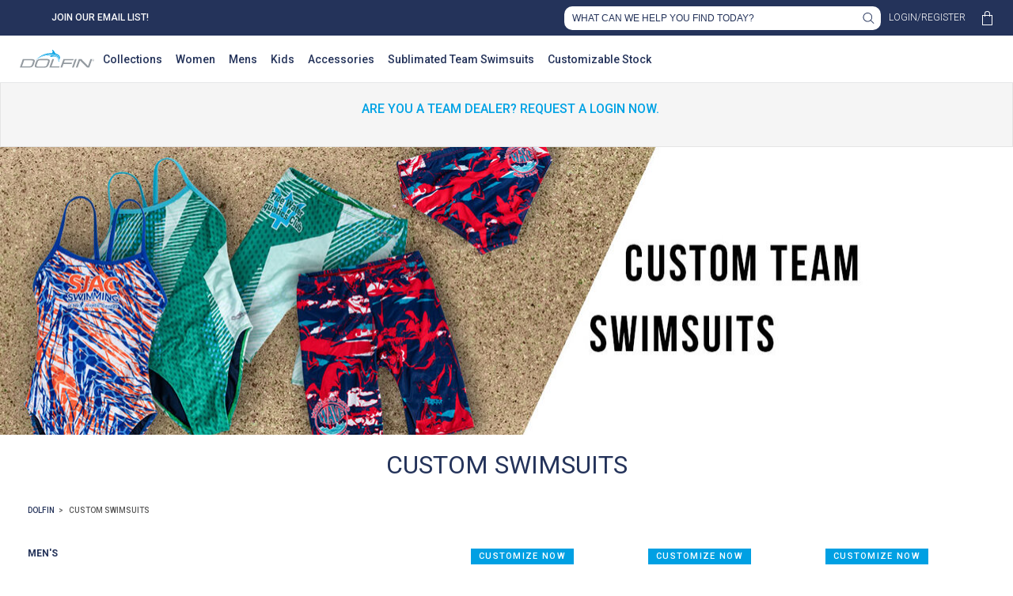

--- FILE ---
content_type: text/html; charset=utf-8
request_url: https://team.dolfinswimwear.com/shop/sublimation
body_size: 92189
content:



<!DOCTYPE html>
<html lang="en-us">
<head>
    <meta charset="UTF-8">
    <meta name="viewport" content="width=device-width">
            <link rel="icon" type="image/jpeg" href="/Content/img/icons/favicon-dolfin.png">

    


    <title>Custom Swimsuits- Dolfin Swimwear</title>
    <link rel="canonical" href="https://team.dolfinswimwear.com/shop/sublimation"/>
    <meta property="og:title" content="Shop Custom Swimsuits- Dolfin Swimwear"/>

    
    

<!-- Google Tag Manager -->
<script>(function(w,d,s,l,i){w[l]=w[l]||[];w[l].push({'gtm.start':
new Date().getTime(),event:'gtm.js'});var f=d.getElementsByTagName(s)[0],
j=d.createElement(s),dl=l!='dataLayer'?'&l='+l:'';j.async=true;j.src=
'https://www.googletagmanager.com/gtm.js?id='+i+dl;f.parentNode.insertBefore(j,f);
})(window,document,'script','dataLayer','GTM-M6NDDNJ');</script>
<!-- End Google Tag Manager -->


 <!-- ZMags Creator --> 

<script src="https://ajax.googleapis.com/ajax/libs/jquery/3.2.1/jquery.min.js"></script>
<script defer type="text/javascript"  src="//c.zmags.com/static/manifest.js"></script>
<script defer type="text/javascript"  src="//c.zmags.com/static/vendor.js"></script>
<script defer type="text/javascript"  src="//c.zmags.com/static/client.js"></script>

<meta name="clarity-site-verification" content="248acc6c-65bb-4080-bb28-f2ba68b81f3d" />

<style>
.products-hero__heading {
text-shadow: 5px 2px #000000 !important;
font-size: 100px !important;
width: 100% !important;
text-align: center !important;
}

@media only screen and (max-width: 600px) {
  .products-hero__heading {
text-shadow: 5px 2px #000000;
text-align: center;
font-size: 64px;
}
}

</style>




    <link href="/Content/omnicheer/style.css?v=639034039986167283" rel="stylesheet"/>
<link href="/Content/omnicheer/app.css?v=639034039917821401" rel="stylesheet"/>
<link href="/Content/omnicheer/experienceeditoroverrides.css?v=639034040232667414" rel="stylesheet"/>

<link href="/Content/dolfin/styles.css?v=639034040080061173" rel="stylesheet"/>
    <link rel="stylesheet" async href="/-/media/Files/dolfin_css.css?rev=d99e6f478e8d43a38086d01e0f8a22db&hash=A2DA87D87395FC84945E85EE362A481AFE34F46E" />


    <script src="https://scripts.sirv.com/sirv.js"></script>


    <script type="text/javascript">
        function closePrint() {
            document.body.removeChild(this.__container__);
        }

        function setPrint() {
            this.contentWindow.__container__ = this;
            this.contentWindow.onbeforeunload = closePrint;
            this.contentWindow.onafterprint = closePrint;
            this.contentWindow.focus(); // Required for IE
            this.contentWindow.print();
        }

        function printPage(sURL) {
            var oHiddFrame = document.createElement("iframe");
            oHiddFrame.onload = setPrint;
            oHiddFrame.style.position = "fixed";
            oHiddFrame.style.right = "0";
            oHiddFrame.style.bottom = "0";
            oHiddFrame.style.width = "0";
            oHiddFrame.style.height = "0";
            oHiddFrame.style.border = "0";
            oHiddFrame.src = sURL;
            document.body.appendChild(oHiddFrame);
        }
    </script>
</head>
<body class="">

    <!-- Google Tag Manager (noscript) -->
    <noscript>
        <iframe src="https://www.googletagmanager.com/ns.html?id=GTM-M6NDDNJ" height="0" width="0" style="display:none;visibility:hidden"></iframe>
    </noscript>
    <!-- End Google Tag Manager (noscript) -->

    <link href="/layouts/System/VisitorIdentification.aspx" rel="stylesheet" type="text/css" />
    

    <header class="header not-logged nav-down">
        

<a href="#" class="header__trigger" data-target="header__mob"><span></span></a>



    <a href="/" class="logo header__logo">
        <img src="/-/media/Storefront/Site-Spots/Logos/Dolfin-Logo_Blue-and-Silver.svg?la=en&amp;rev=228e375f8a854bd2887c05f3041ae385&amp;hash=3F3A9748E818CA111BB6235C46F07CE3560E3E51" alt="Dolfin" />
    </a>


<div class="header__container" id="header__mob">
    <div class="header__search-box">
<form action="/api/sitecore/Search/PerformGlobalSearch" class="form form__search" id="search-header" method="get">            <div class="search__inner search__inner--mob">
                <div class="form__container form__container--search">
                    <button class="search__glass" type="submit"><img src="/Content/img/icons/icon-search.svg" alt="Search glass"/></button>
                    <input type="text" class="form__text form__text--search search__input search__mob" placeholder="Search" title="search" id="q" name="q"/>
                    <ul class="search__complete-list"></ul>
                </div>
            </div>
</form>    </div>
    

    <ul class="header__menu menu menu--main">
        <li class="logo-container">
            

    <a href="/" class="logo header__logo--large">
        <img src="/-/media/Storefront/Site-Spots/Logos/Dolfin-Logo_Blue-and-Silver.svg?la=en&amp;rev=228e375f8a854bd2887c05f3041ae385&amp;hash=3F3A9748E818CA111BB6235C46F07CE3560E3E51" alt="Dolfin" />
    </a>

        </li>


        

        <li class="header__dropdown">
                    <a href="/shop/collections" style="color: #24335A;" class="has_childs" data-linkUrl="/shop/collections">Collections</a><a href="#" class="header__caret"></a>


                <div class="menu__sub menu__sub--shop header__submenu">
                    <ul class="menu__inner">
                            <li >
                                    <a href="/shop/firststrike" style="color:;">Firststrike</a><a href="#" class="header__caret"></a>

                            </li>
                            <li >
                                    <a href="/shop/reliance" style="color:;">Reliance</a><a href="#" class="header__caret"></a>

                            </li>
                            <li >
                                    <a href="https://team.dolfinswimwear.com/shop/team-warm-ups" style="color:;">Team Warm Ups</a><a href="#" class="header__caret"></a>

                            </li>
                            <li >
                                    <a href="/shop/xtrasleek" style="color:;">XtraSleek</a><a href="#" class="header__caret"></a>

                            </li>
                            <li >
                                    <a href="/shop/uglies" style="color:;">Uglies</a><a href="#" class="header__caret"></a>

                            </li>
                            <li >
                                    <a href="/shop/dolfin-basics" style="color:;">Solid Staples</a><a href="#" class="header__caret"></a>

                            </li>
                            <li >
                                    <a href="/shop/guard" style="color:;">Guard</a><a href="#" class="header__caret"></a>

                            </li>
                            <li >
                                    <a href="/shop/little-dolfin" style="color:;">Little Dolfin</a><a href="#" class="header__caret"></a>

                            </li>
                            <li >
                                    <a href="/shop/aquashape" style="color:;">Aquashape</a><a href="#" class="header__caret"></a>

                            </li>
                    </ul>
                </div>
        </li>
        <li class="header__dropdown">
                    <a href="/shop/women" style="color: #24335A;" class="has_childs" data-linkUrl="/shop/women">Women</a><a href="#" class="header__caret"></a>


                <div class="menu__sub menu__sub--shop header__submenu">
                    <ul class="menu__inner">
                            <li >
                                    <a href="/shop/women" style="color:;">View All</a><a href="#" class="header__caret"></a>

                            </li>
                            <li >
                                    <a href="/shop/tech-suits" style="color:;">Tech Suits</a><a href="#" class="header__caret"></a>

                            </li>
                            <li >
                                    <a href="/shop/competition-suits" style="color:;">Competition Suits</a><a href="#" class="header__caret"></a>

                            </li>
                            <li >
                                    <a href="/shop/training-suits" style="color:;">Training Suits</a><a href="#" class="header__caret"></a>

                            </li>
                            <li >
                                    <a href="/shop/basics" style="color:;">Basics</a><a href="#" class="header__caret"></a>

                            </li>
                            <li >
                                    <a href="/shop/womens-warm-ups" style="color:;">Parkas and Warmups</a><a href="#" class="header__caret"></a>

                            </li>
                            <li >
                                    <a href="/shop/womens-rashguards" style="color:;">Rashguards</a><a href="#" class="header__caret"></a>

                            </li>
                            <li >
                                    <a href="/shop/aquatic-fitness" style="color:;">Aquatic Fitness</a><a href="#" class="header__caret"></a>

                            </li>
                    </ul>
                </div>
        </li>
        <li class="header__dropdown">
                    <a href="https://team.dolfinswimwear.com/shop/mens" style="color: #24335A;" class="has_childs" data-linkUrl="https://team.dolfinswimwear.com/shop/mens">Mens</a><a href="#" class="header__caret"></a>


                <div class="menu__sub menu__sub--shop header__submenu">
                    <ul class="menu__inner">
                            <li >
                                    <a href="/shop/mens" style="color:;">View All</a><a href="#" class="header__caret"></a>

                            </li>
                            <li >
                                    <a href="/shop/mens-tech-suits" style="color:;">Tech Suits</a><a href="#" class="header__caret"></a>

                            </li>
                            <li >
                                    <a href="/shop/mens-competition-suits" style="color:;">Competition Suits</a><a href="#" class="header__caret"></a>

                            </li>
                            <li >
                                    <a href="/shop/mens-training-suits" style="color:;">Training Suits</a><a href="#" class="header__caret"></a>

                            </li>
                            <li >
                                    <a href="/shop/mens-basics" style="color:;">Basics</a><a href="#" class="header__caret"></a>

                            </li>
                            <li >
                                    <a href="/shop/mens-warm-ups" style="color:;">Warm-Ups</a><a href="#" class="header__caret"></a>

                            </li>
                            <li >
                                    <a href="/shop/mens-rashguards" style="color:;">Rashguards</a><a href="#" class="header__caret"></a>

                            </li>
                    </ul>
                </div>
        </li>
        <li class="header__dropdown">
                    <a href="/shop/kids" style="color: #24335A;" class="has_childs" data-linkUrl="/shop/kids">Kids</a><a href="#" class="header__caret"></a>


                <div class="menu__sub menu__sub--shop header__submenu">
                    <ul class="menu__inner">
                            <li >
                                    <a href="/shop/kids" style="color:;">View All</a><a href="#" class="header__caret"></a>

                            </li>
                            <li >
                                    <a href="/shop/uglies-girls" style="color:;">Uglies Girls</a><a href="#" class="header__caret"></a>

                            </li>
                            <li >
                                    <a href="/shop/little-dolfin" style="color:;">Little Dolfin</a><a href="#" class="header__caret"></a>

                            </li>
                            <li >
                                    <a href="/shop/kids-basics" style="color:;">Basics</a><a href="#" class="header__caret"></a>

                            </li>
                    </ul>
                </div>
        </li>
        <li class="header__dropdown">
                    <a href="/shop/equipment" style="color: #24335A;" class="has_childs" data-linkUrl="/shop/equipment">Accessories</a><a href="#" class="header__caret"></a>


                <div class="menu__sub menu__sub--shop header__submenu">
                    <ul class="menu__inner">
                            <li >
                                    <a href="/shop/equipment" style="color:;">View All</a><a href="#" class="header__caret"></a>

                            </li>
                            <li >
                                    <a href="/shop/equipment/goggles" style="color:;">Goggles</a><a href="#" class="header__caret"></a>

                            </li>
                            <li >
                                    <a href="/shop/equipment/swim-caps" style="color:;">Swim Caps</a><a href="#" class="header__caret"></a>

                            </li>
                            <li >
                                    <a href="/shop/equipment/training-aids" style="color:;">Training Aids</a><a href="#" class="header__caret"></a>

                            </li>
                            <li >
                                    <a href="/shop/equipment/backpacks" style="color:;">Backpacks</a><a href="#" class="header__caret"></a>

                            </li>
                    </ul>
                </div>
        </li>
        <li class="header__dropdown">
                    <a href="/shop/sublimation" style="color: #24335A;" class="has_childs" data-linkUrl="/shop/sublimation">Sublimated Team Swimsuits</a><a href="#" class="header__caret"></a>


                <div class="menu__sub menu__sub--shop header__submenu">
                    <ul class="menu__inner">
                            <li >
                                    <a href="/shop/sublimation" style="color:;">View All</a><a href="#" class="header__caret"></a>

                            </li>
                            <li >
                                    <a href="https://team.dolfinswimwear.com/shop/sublimation/womens-sublimation" style="color:;">Sublimated Women's Swimsuits</a><a href="#" class="header__caret"></a>

                            </li>
                            <li >
                                    <a href="https://team.dolfinswimwear.com/shop/sublimation/mens-sublimation" style="color:;">Sublimated Men's Swimsuits</a><a href="#" class="header__caret"></a>

                            </li>
                    </ul>
                </div>
        </li>
        <li >
                    <a href="https://team.dolfinswimwear.com/shop/Customizable-Stock" style="color: #24335A;">Customizable Stock</a><a href="#" class="header__caret"></a>


        </li>

        

<li class="utility-navitem"><a href=""></a></li>
<li class="utility-navitem"><a href="https://team.dolfinswimwear.com/email-sign-up">Join Our Email List! </a></li>
<li class="utility-navitem"><a href=""></a></li>


        
        

        <!-- FRANKIE EDIT - osei1156 =============================================== -->
        <!-- These links should just be copies of whatever links are in the new      -->
        <!-- utility navigation.                                                     -->
        <!-- ======================================================================= -->
        
        <!-- ======================================================================= -->
        <!-- ======================================================================= -->
        <!-- ======================================================================= -->
        <!-- END FRANKIE EDIT ====================================================== -->
    </ul>

</div>



<ul class="header__menu menu menu--utility">
    <li>
        <a href=""></a>
    </li>
    <li>
        <a href="https://team.dolfinswimwear.com/email-sign-up">Join Our Email List! </a>
    </li>
    <li>
        <a href=""></a>
    </li>
    <li></li>
</ul>

<ul class="header__menu menu menu--user">
    <li>
<form action="/api/sitecore/Search/PerformGlobalSearch" class="form form__search search-on-header" id="search" method="get">            <div class="search__inner--desk">
                <div>
                    <input type="text" class="form__text--search" id="q" name="q" title="search" placeholder="What can we help you find today?" />
                    <a href="#" class="header__search search-panel" rel="nofollow">
                        <svg width="15" height="15" viewBox="0 0 15 15" xmlns="http://www.w3.org/2000/svg" xmlns:xlink="http://www.w3.org/1999/xlink"><path d="M10.932 10.256L15 14.324l-.676.676-4.068-4.068a6.214 6.214 0 1 1 .676-.676zm-1.001-.325a5.258 5.258 0 1 0-7.436-7.435 5.258 5.258 0 0 0 7.436 7.435z" id="search1"></path></svg>
                    </a>
                </div>
                <div class="spinner"></div>
                
            </div>
</form>    </li>
        <li class="header__drop">
            

<a href="#login-form" class="header__log header-popup-login">
    Login/Register
    <svg class="header__login-icon" width="18" height="18" viewbox="0 0 18 18" xmlns="http://www.w3.org/2000/svg"><path d="M9 1C6.79 1 5 2.566 5 4.5S6.79 8 9 8s4-1.566 4-3.5S11.21 1 9 1zm0 9c-2.67 0-8 1.563-8 4.667V17h16v-2.333C17 11.552 11.67 10 9 10z" stroke="#FFF" fill="none" /></svg>
</a>
<div class="header__dropped header__droplist header__droplist--login login">
    
    <div class="login__email">
        
        <form action="#" class="form form--sign" id="quicklogin-form">
            <input name="__RequestVerificationToken" type="hidden" value="s0K6rAYYG5XggyyHerB9pjtjzkEjLpU3ZsL8jWfLJzvMcUsv-cfcALUJanVMp8Ux3SpFTeoYstVhlf8o78zCv5tZ-UNgG7u0XqzsuUBMYjY1" />
            <div class="form__container form__container--login form__container--required float">
                <input type="email" class="form__text form__input form__text--login float__input" id="email" />
                <label for="email" class="form__label float__label">Email address</label>
                <span class="login__error form__error-text">Write valid e-mail address</span>
            </div>
            <div class="form__container form__container--login form__container--required float">
                <input type="password" class="form__text form__input form__text--login float__input" id="password-top" autocomplete="off" />
                <label for="password-top" class="form__label float__label">Password</label>
                <span class="login__error form__error-text">Password is incorrect</span>
            </div>
            <div class="form__container">
                <a href="#forgot-pop" class="form__link form__link--reset password-popup">Forgot your password?</a>
            </div>
            <div class="form__container form__container--center">
                <input type="checkbox" class="form__checkbox" name="remember" id="remember" />
                <label for="remember" class="form__label form__label--checkbox">Remember me</label>
            </div>
            <div class="form__container form__container--button">
                <button type="submit" class="btn btn--ghost btn--dark btn--submit form__submit form__button btn-login">Sign in</button>
            </div>
            <div class="form__container">
                <p class="form__info"> <a href="#" class="create-account"></a></p>
            </div>
            <div class="form__container" style="margin-top: 15px;">
                
            </div>
        </form>
    </div>
</div>
        </li>
    



<li class="header__dropped header__drop header__drop--cart">
    <a href="/cart" class="header__cart">
        <svg width="13" height="18" viewbox="0 0 13 18" xmlns="http://www.w3.org/2000/svg" xmlns:xlink="http://www.w3.org/1999/xlink"><path d="M4 3.5V7h5V3.5a2.5 2.5 0 1 0-5 0zM3 5V3.5a3.5 3.5 0 1 1 7 0V5h3v13H0V5h3zm0 1H1v11h11V6h-2v1H3V6zm1-1h5v1H4V5z" id="a" /></svg>
            <span class="header__cart-quantity"></span>
    </a>
    <div class="header__dropped header__droplist header__droplist--cart cart">
        


<div class="cart__products shopping-bag-mini__products-table shopping-cart-mini" style="display:none;">
    <div class="cart__products-list tse-scrollable">
        <div class="cart__wrapper">
            <div class="tse-content">
                <ul class="cart__product-list shopping-cart-mini-lines">



                </ul>
            </div>
        </div>
    </div>
    <div class="cart__summary">
        <p class="cart__subtotal">
            <span class="cart__subtotal-text">SUBTOTAL</span> <span class="cart-subtotal">$0.00</span>
        </p>
        <a class="btn btn--ghost btn--dark btn--cart" href="/cart">View bag</a>
        <a class="btn btn--ghost btn--dark btn--cart checkout-mini-btn"  href="#">Checkout</a>
        <a class="btn btn--ghost btn--dark sign-in" style="display: none;" id="checkout-sign-in"></a>
    </div>
</div>



<span class="cart__bg-fix"></span>

<script type="text/javascript">
    window.addEventListener("load",
        function() {
            APP.googleAnalytics.productLinesJson = "[]";
        });
</script>
    </div>
</li>

<div class="cart__popup mfp-hide" id="cart-popup">
    


<div class="cart__products shopping-bag-mini__products-table shopping-cart-mini" style="display:none;">
    <div class="cart__products-list tse-scrollable">
        <div class="cart__wrapper">
            <div class="tse-content">
                <ul class="cart__product-list shopping-cart-mini-lines">



                </ul>
            </div>
        </div>
    </div>
    <div class="cart__summary">
        <p class="cart__subtotal">
            <span class="cart__subtotal-text">SUBTOTAL</span> <span class="cart-subtotal">$0.00</span>
        </p>
        <a class="btn btn--ghost btn--dark btn--cart" href="/cart">View bag</a>
        <a class="btn btn--ghost btn--dark btn--cart checkout-mini-btn"  href="#">Checkout</a>
        <a class="btn btn--ghost btn--dark sign-in" style="display: none;" id="checkout-sign-in"></a>
    </div>
</div>



<span class="cart__bg-fix"></span>

<script type="text/javascript">
    window.addEventListener("load",
        function() {
            APP.googleAnalytics.productLinesJson = "[]";
        });
</script>
</div>



</ul>


    </header>

    <section class="headings headings--top headings--packages" id="top">
    


<div id="promoTicker" class="headings__slider hiding-slider">
			<div class="headings__slide">
<span><a href="https://team.dolfinswimwear.com/login-request?variable=Ticker_RequestLogin" style="font-size: 16px;">Are you a Team Dealer? Request a login now.</a></span>
<span><p style="padding: 10px; color: black;" /> 
</span>			</div>
</div>

</section>





<div class="wrap-main-content">
    <section class="products-hero">
        

<link rel="stylesheet" type="text/css" href="//c.zmags.com/static/styles.css" /><div class="zmags-viewer-container" data-group="5feb873ead04233e07b9098b"></div><style type="text/css">@media (min-width: 0px) {  .zmags-viewer-container[data-group="5feb8535ad04233e07b90672"] {    height: calc((var(--parentWidth) / 768) * 570);  }}@media (min-width: 768px) {  .zmags-viewer-container[data-group="5feb8535ad04233e07b90672"] {    height: calc((var(--parentWidth) / 1440) * 504);  }}@media (min-width: 992px) {  .zmags-viewer-container[data-group="5feb8535ad04233e07b90672"] {    height: calc((var(--parentWidth) / 1440) * 504);  }}</style>        <h1 class="products-hero__heading_simple">Custom Swimsuits</h1>

    </section>

    <main id="products-catalog-main" class="products-main-wrapper">
        <div class="control-bar">
            



<div class="control-bar__left">
    


<ul class="breadcrumbs">
            <li class="breadcrumbs__item">
                <a href="/">Dolfin</a>
            </li>
            <li class="breadcrumbs__item breadcrumbs__item--current">Custom Swimsuits</li>
</ul>
    <div class="active-filters">
        


<script type="text/javascript">
    function ActiveFacetApplied(facetName, facetValue, isApplied, url) {
        var facet = facetName + "=" + facetValue;
        AJAXPost(StorefrontUri("api/storefront/catalog/facetapplied"), "{\"facetValue\":\"" + facet + "\", \"isApplied\":" + isApplied + "}", function (data, success, sender) {
            window.location.href = url;
        });
    }
</script>

    </div>
</div>
        </div>

            <section class="main-content">
                <aside id="filter-sidebar" class="main-content__sidebar">
                    

    <ul class="products-categories ">
                <li class="products-categories__item">
                    <h3 class="products-categories__title">
                        <a href="/shop/sublimation/mens-sublimation">
                            Men&#39;s
                        </a>
                    </h3>

                </li>
                <li class="products-categories__item">
                    <h3 class="products-categories__title">
                        <a href="/shop/sublimation/womens-sublimation">
                            Women&#39;s
                        </a>
                    </h3>

                </li>
    </ul>




<ul class="products-categories">
    <li class="products-categories__item">
        <div class="products-categories__filters">
<fieldset class="filter-group">
	<legend class="filter-group__title">List Price</legend>

			<div class="form__container form__container--center" onclick="FireFacetApplied('listpricerange', '40 to 50', 1, '/shop/sublimation?f=listpricerange%3d40%20to%2050#products-catalog-main')">
				<input type="checkbox" id="40 to 50" name="brand" value="40 to 50" class="form__checkbox" >
                <label for="40 to 50" class="form__label form__label--checkbox form__label--bigger">$40 to $50 (2)</label>
			</div>
			<div class="form__container form__container--center" onclick="FireFacetApplied('listpricerange', '60 to 70', 1, '/shop/sublimation?f=listpricerange%3d60%20to%2070#products-catalog-main')">
				<input type="checkbox" id="60 to 70" name="brand" value="60 to 70" class="form__checkbox" >
                <label for="60 to 70" class="form__label form__label--checkbox form__label--bigger">$60 to $70 (1)</label>
			</div>
			<div class="form__container form__container--center" onclick="FireFacetApplied('listpricerange', '70 to 80', 1, '/shop/sublimation?f=listpricerange%3d70%20to%2080#products-catalog-main')">
				<input type="checkbox" id="70 to 80" name="brand" value="70 to 80" class="form__checkbox" >
                <label for="70 to 80" class="form__label form__label--checkbox form__label--bigger">$70 to $80 (3)</label>
			</div>

</fieldset>
        </div>
    </li>
</ul>

<script type="text/javascript">
    function FireFacetApplied(facetName, facetValue, isApplied, url) {
        var facet = facetName + "=" + facetValue;
        AJAXPost(StorefrontUri("api/storefront/catalog/facetapplied"),
            "{\"facetValue\":\"" + facet + "\", \"isApplied\":" + isApplied + "}",
            function(data, success, sender) {
                window.location.href = url;
            });
    }
</script>
                </aside>

                <div class="main-content__content">
                    


<ul class="products__grid initial-style">
            <li class="product product--main">
                



<a class="product-item" href="/shop/equipment/backpacks/sublimated-backpack_b2300d" onclick="APP.googleAnalytics.trackClickProduct({&quot;name&quot;:&quot;sublimated backpack&quot;,&quot;id&quot;:&quot;B2300D&quot;,&quot;price&quot;:&quot;69.99&quot;,&quot;brand&quot;:&quot;dolfin&quot;,&quot;category&quot;:&quot;backpacks&quot;,&quot;sku&quot;:&quot;B2300D&quot;,&quot;list&quot;:&quot;product summary&quot;,&quot;position&quot;:1})">
    <div class="product__imgs">
        <img src="/-/media/PRODUCTION-PREP/Dolfin/Sublimated-Products/B2300_000_front.jpg?rev=74245cd8634a4a74859fb42c6f35756a&amp;hash=19A77EA2BA46C3B513E8CBC0906F4D926FD0B17A" onerror="this.src='/-/media/PRODUCTION-PREP/Dolfin/Sublimated-Products/B2300_000_front.jpg?rev=74245cd8634a4a74859fb42c6f35756a&amp;hash=19A77EA2BA46C3B513E8CBC0906F4D926FD0B17A'" alt="Sublimated Backpack" class="product__img" />
            <img src="/-/media/PRODUCTION-PREP/Dolfin/Sublimated-Products/B2300_000_back.jpg?rev=4ab4ba5db2e340748904da1cd3896feb&amp;hash=F77370F65635A9A52446F205C2896B8CA30D7330" onerror="this.src='/-/media/PRODUCTION-PREP/Dolfin/Sublimated-Products/B2300_000_back.jpg?rev=4ab4ba5db2e340748904da1cd3896feb&amp;hash=F77370F65635A9A52446F205C2896B8CA30D7330'" alt="Sublimated Backpack" class="product__img product__img--flip" />
    </div>
</a>
<div class="product__description">
    <ul class="product__links">
        <li style="padding-top:0px;">
            <a class="quick-view-trigger" onclick="APP.googleAnalytics.trackClickProduct({&quot;name&quot;:&quot;sublimated backpack&quot;,&quot;id&quot;:&quot;B2300D&quot;,&quot;price&quot;:&quot;69.99&quot;,&quot;brand&quot;:&quot;dolfin&quot;,&quot;category&quot;:&quot;backpacks&quot;,&quot;sku&quot;:&quot;B2300D&quot;,&quot;list&quot;:&quot;product summary&quot;,&quot;position&quot;:1})" data-href="/shop/equipment/backpacks/sublimated-backpack_b2300d?quickview=true">Quickview</a>
        </li>
    </ul>

            <p class="product__color no-colorsvariants">No variants</p>
    <a href="/shop/equipment/backpacks/sublimated-backpack_b2300d" onclick="APP.googleAnalytics.trackClickProduct({&quot;name&quot;:&quot;sublimated backpack&quot;,&quot;id&quot;:&quot;B2300D&quot;,&quot;price&quot;:&quot;69.99&quot;,&quot;brand&quot;:&quot;dolfin&quot;,&quot;category&quot;:&quot;backpacks&quot;,&quot;sku&quot;:&quot;B2300D&quot;,&quot;list&quot;:&quot;product summary&quot;,&quot;position&quot;:1})" class="product__link product__link--name">Sublimated Backpack</a>
        <a href="/shop/equipment/backpacks" onclick="APP.googleAnalytics.trackClickProduct({&quot;name&quot;:&quot;sublimated backpack&quot;,&quot;id&quot;:&quot;B2300D&quot;,&quot;price&quot;:&quot;69.99&quot;,&quot;brand&quot;:&quot;dolfin&quot;,&quot;category&quot;:&quot;backpacks&quot;,&quot;sku&quot;:&quot;B2300D&quot;,&quot;list&quot;:&quot;product summary&quot;,&quot;position&quot;:1})" class="product__link product__link--category">Backpacks</a>

        <p class="product__price product__now_price">$69.99</p>

    <p><div class="product-reviews" data-bv-show="inline_rating" data-bv-product-id="B2300D" data-bv-redirect-url="/shop/equipment/backpacks/sublimated-backpack_b2300d"></div></p>
</div>
            </li>
            <li class="product product--main">
                


    <span class="product__promo"><span style = background-color:#00a0e3;>Customize Now</span></span>

<a class="product-item" href="/shop/sublimation/womens-sublimation/women&#39;s-sublimated-dbx-back-1-piece-swimsuit_8sb8001" onclick="APP.googleAnalytics.trackClickProduct({&quot;name&quot;:&quot;women&#39;s sublimated dbx back 1 piece swimsuit&quot;,&quot;id&quot;:&quot;8SB8001&quot;,&quot;price&quot;:&quot;80&quot;,&quot;brand&quot;:&quot;dolfin&quot;,&quot;category&quot;:&quot;womens sublimation&quot;,&quot;sku&quot;:&quot;8SB8001&quot;,&quot;list&quot;:&quot;product summary&quot;,&quot;position&quot;:1})">
    <div class="product__imgs">
        <img src="/-/media/PRODUCTION-PREP/Dolfin/Sublimated-Products/211LG.jpg?rev=515452d2452541f19cde3f606ec050bc&amp;hash=D12390E25AC463B6276C7AA8BA67AE45A036C794" onerror="this.src='/-/media/PRODUCTION-PREP/Dolfin/Sublimated-Products/211LG.jpg?rev=515452d2452541f19cde3f606ec050bc&amp;hash=D12390E25AC463B6276C7AA8BA67AE45A036C794'" alt="Women&#39;s Sublimated DBX Back 1 Piece Swimsuit" class="product__img" />
            <img src="/-/media/PRODUCTION-PREP/Dolfin/Sublimated-Products/8SB8001BURSTFRONT.jpg?rev=a14d96b3a24d49baa04f984f89cb09b4&amp;hash=D265B9F8EE4808188DEBFA9F55A6EE925718A587" onerror="this.src='/-/media/PRODUCTION-PREP/Dolfin/Sublimated-Products/8SB8001BURSTFRONT.jpg?rev=a14d96b3a24d49baa04f984f89cb09b4&amp;hash=D265B9F8EE4808188DEBFA9F55A6EE925718A587'" alt="Women&#39;s Sublimated DBX Back 1 Piece Swimsuit" class="product__img product__img--flip" />
    </div>
</a>
<div class="product__description">
    <ul class="product__links">
        <li style="padding-top:0px;">
            <a class="quick-view-trigger" onclick="APP.googleAnalytics.trackClickProduct({&quot;name&quot;:&quot;women&#39;s sublimated dbx back 1 piece swimsuit&quot;,&quot;id&quot;:&quot;8SB8001&quot;,&quot;price&quot;:&quot;80&quot;,&quot;brand&quot;:&quot;dolfin&quot;,&quot;category&quot;:&quot;womens sublimation&quot;,&quot;sku&quot;:&quot;8SB8001&quot;,&quot;list&quot;:&quot;product summary&quot;,&quot;position&quot;:1})" data-href="/shop/sublimation/womens-sublimation/women&#39;s-sublimated-dbx-back-1-piece-swimsuit_8sb8001?quickview=true">Quickview</a>
        </li>
    </ul>

            <p class="product__color no-colorsvariants">No variants</p>
    <a href="/shop/sublimation/womens-sublimation/women&#39;s-sublimated-dbx-back-1-piece-swimsuit_8sb8001" onclick="APP.googleAnalytics.trackClickProduct({&quot;name&quot;:&quot;women&#39;s sublimated dbx back 1 piece swimsuit&quot;,&quot;id&quot;:&quot;8SB8001&quot;,&quot;price&quot;:&quot;80&quot;,&quot;brand&quot;:&quot;dolfin&quot;,&quot;category&quot;:&quot;womens sublimation&quot;,&quot;sku&quot;:&quot;8SB8001&quot;,&quot;list&quot;:&quot;product summary&quot;,&quot;position&quot;:1})" class="product__link product__link--name">Women&#39;s Sublimated DBX Back 1 Piece Swimsuit</a>
        <a href="/shop/sublimation/womens-sublimation" onclick="APP.googleAnalytics.trackClickProduct({&quot;name&quot;:&quot;women&#39;s sublimated dbx back 1 piece swimsuit&quot;,&quot;id&quot;:&quot;8SB8001&quot;,&quot;price&quot;:&quot;80&quot;,&quot;brand&quot;:&quot;dolfin&quot;,&quot;category&quot;:&quot;womens sublimation&quot;,&quot;sku&quot;:&quot;8SB8001&quot;,&quot;list&quot;:&quot;product summary&quot;,&quot;position&quot;:1})" class="product__link product__link--category">Womens Sublimation</a>

        <p class="product__price product__now_price"><span class="price-line-through"><span>$100.00</span></span> <span style="color: #FE0000;">$80.00</span></p>

    <p><div class="product-reviews" data-bv-show="inline_rating" data-bv-product-id="8SB8001" data-bv-redirect-url="/shop/sublimation/womens-sublimation/women&#39;s-sublimated-dbx-back-1-piece-swimsuit_8sb8001"></div></p>
</div>
            </li>
            <li class="product product--main">
                


    <span class="product__promo"><span style = background-color:#00a0e3;>Customize Now</span></span>

<a class="product-item" href="/shop/sublimation/womens-sublimation/women&#39;s-sublimated-v-back-back-1-piece-swimsuit_8sb8002" onclick="APP.googleAnalytics.trackClickProduct({&quot;name&quot;:&quot;women&#39;s sublimated v-back back 1 piece swimsuit&quot;,&quot;id&quot;:&quot;8SB8002&quot;,&quot;price&quot;:&quot;80&quot;,&quot;brand&quot;:&quot;dolfin&quot;,&quot;category&quot;:&quot;womens sublimation&quot;,&quot;sku&quot;:&quot;8SB8002&quot;,&quot;list&quot;:&quot;product summary&quot;,&quot;position&quot;:1})">
    <div class="product__imgs">
        <img src="/-/media/PRODUCTION-PREP/Dolfin/Sublimated-Products/212LG.jpg?rev=5eb7cf1c6ed640109893e656fc71433c&amp;hash=EF1D5EFABBAED5C60032D8FB2838D0A989BEA66E" onerror="this.src='/-/media/PRODUCTION-PREP/Dolfin/Sublimated-Products/212LG.jpg?rev=5eb7cf1c6ed640109893e656fc71433c&amp;hash=EF1D5EFABBAED5C60032D8FB2838D0A989BEA66E'" alt="Women&#39;s Sublimated V-Back Back 1 Piece Swimsuit" class="product__img" />
            <img src="/-/media/PRODUCTION-PREP/Dolfin/Sublimated-Products/8SB8002LUNARFRONT.jpg?rev=4125f3a35da742e8a8a9d6fb52ac3bef&amp;hash=5314AF7C0BC1D8F16717703640C3CD74284893A0" onerror="this.src='/-/media/PRODUCTION-PREP/Dolfin/Sublimated-Products/8SB8002LUNARFRONT.jpg?rev=4125f3a35da742e8a8a9d6fb52ac3bef&amp;hash=5314AF7C0BC1D8F16717703640C3CD74284893A0'" alt="Women&#39;s Sublimated V-Back Back 1 Piece Swimsuit" class="product__img product__img--flip" />
    </div>
</a>
<div class="product__description">
    <ul class="product__links">
        <li style="padding-top:0px;">
            <a class="quick-view-trigger" onclick="APP.googleAnalytics.trackClickProduct({&quot;name&quot;:&quot;women&#39;s sublimated v-back back 1 piece swimsuit&quot;,&quot;id&quot;:&quot;8SB8002&quot;,&quot;price&quot;:&quot;80&quot;,&quot;brand&quot;:&quot;dolfin&quot;,&quot;category&quot;:&quot;womens sublimation&quot;,&quot;sku&quot;:&quot;8SB8002&quot;,&quot;list&quot;:&quot;product summary&quot;,&quot;position&quot;:1})" data-href="/shop/sublimation/womens-sublimation/women&#39;s-sublimated-v-back-back-1-piece-swimsuit_8sb8002?quickview=true">Quickview</a>
        </li>
    </ul>

            <p class="product__color no-colorsvariants">No variants</p>
    <a href="/shop/sublimation/womens-sublimation/women&#39;s-sublimated-v-back-back-1-piece-swimsuit_8sb8002" onclick="APP.googleAnalytics.trackClickProduct({&quot;name&quot;:&quot;women&#39;s sublimated v-back back 1 piece swimsuit&quot;,&quot;id&quot;:&quot;8SB8002&quot;,&quot;price&quot;:&quot;80&quot;,&quot;brand&quot;:&quot;dolfin&quot;,&quot;category&quot;:&quot;womens sublimation&quot;,&quot;sku&quot;:&quot;8SB8002&quot;,&quot;list&quot;:&quot;product summary&quot;,&quot;position&quot;:1})" class="product__link product__link--name">Women&#39;s Sublimated V-Back Back 1 Piece Swimsuit</a>
        <a href="/shop/sublimation/womens-sublimation" onclick="APP.googleAnalytics.trackClickProduct({&quot;name&quot;:&quot;women&#39;s sublimated v-back back 1 piece swimsuit&quot;,&quot;id&quot;:&quot;8SB8002&quot;,&quot;price&quot;:&quot;80&quot;,&quot;brand&quot;:&quot;dolfin&quot;,&quot;category&quot;:&quot;womens sublimation&quot;,&quot;sku&quot;:&quot;8SB8002&quot;,&quot;list&quot;:&quot;product summary&quot;,&quot;position&quot;:1})" class="product__link product__link--category">Womens Sublimation</a>

        <p class="product__price product__now_price"><span class="price-line-through"><span>$100.00</span></span> <span style="color: #FE0000;">$80.00</span></p>

    <p><div class="product-reviews" data-bv-show="inline_rating" data-bv-product-id="8SB8002" data-bv-redirect-url="/shop/sublimation/womens-sublimation/women&#39;s-sublimated-v-back-back-1-piece-swimsuit_8sb8002"></div></p>
</div>
            </li>
            <li class="product product--main">
                


    <span class="product__promo"><span style = background-color:#00a0e3;>Customize Now</span></span>

<a class="product-item" href="/shop/sublimation/womens-sublimation/women&#39;s-sublimated-string-back-1-piece-swimsuit_8sb8000" onclick="APP.googleAnalytics.trackClickProduct({&quot;name&quot;:&quot;women&#39;s sublimated string back 1 piece swimsuit&quot;,&quot;id&quot;:&quot;8SB8000&quot;,&quot;price&quot;:&quot;80&quot;,&quot;brand&quot;:&quot;dolfin&quot;,&quot;category&quot;:&quot;womens sublimation&quot;,&quot;sku&quot;:&quot;8SB8000&quot;,&quot;list&quot;:&quot;product summary&quot;,&quot;position&quot;:1})">
    <div class="product__imgs">
        <img src="/-/media/PRODUCTION-PREP/Dolfin/Sublimated-Products/210LG.jpg?rev=2528b0cba3944993bafcf8d26255d353&amp;hash=BA95407CB0B93522DDBEC3B361C5F240F51F5E5C" onerror="this.src='/-/media/PRODUCTION-PREP/Dolfin/Sublimated-Products/210LG.jpg?rev=2528b0cba3944993bafcf8d26255d353&amp;hash=BA95407CB0B93522DDBEC3B361C5F240F51F5E5C'" alt="Women&#39;s Sublimated String Back 1 Piece Swimsuit" class="product__img" />
            <img src="/-/media/PRODUCTION-PREP/Dolfin/Sublimated-Products/8SB8000LOGOREPEATFRONT.jpg?rev=a9cbf7f0b1444e64b822baa4fae0d95e&amp;hash=637217E6EF09CF777B1C4744C83CDFB5BACCEC79" onerror="this.src='/-/media/PRODUCTION-PREP/Dolfin/Sublimated-Products/8SB8000LOGOREPEATFRONT.jpg?rev=a9cbf7f0b1444e64b822baa4fae0d95e&amp;hash=637217E6EF09CF777B1C4744C83CDFB5BACCEC79'" alt="Women&#39;s Sublimated String Back 1 Piece Swimsuit" class="product__img product__img--flip" />
    </div>
</a>
<div class="product__description">
    <ul class="product__links">
        <li style="padding-top:0px;">
            <a class="quick-view-trigger" onclick="APP.googleAnalytics.trackClickProduct({&quot;name&quot;:&quot;women&#39;s sublimated string back 1 piece swimsuit&quot;,&quot;id&quot;:&quot;8SB8000&quot;,&quot;price&quot;:&quot;80&quot;,&quot;brand&quot;:&quot;dolfin&quot;,&quot;category&quot;:&quot;womens sublimation&quot;,&quot;sku&quot;:&quot;8SB8000&quot;,&quot;list&quot;:&quot;product summary&quot;,&quot;position&quot;:1})" data-href="/shop/sublimation/womens-sublimation/women&#39;s-sublimated-string-back-1-piece-swimsuit_8sb8000?quickview=true">Quickview</a>
        </li>
    </ul>

            <p class="product__color no-colorsvariants">No variants</p>
    <a href="/shop/sublimation/womens-sublimation/women&#39;s-sublimated-string-back-1-piece-swimsuit_8sb8000" onclick="APP.googleAnalytics.trackClickProduct({&quot;name&quot;:&quot;women&#39;s sublimated string back 1 piece swimsuit&quot;,&quot;id&quot;:&quot;8SB8000&quot;,&quot;price&quot;:&quot;80&quot;,&quot;brand&quot;:&quot;dolfin&quot;,&quot;category&quot;:&quot;womens sublimation&quot;,&quot;sku&quot;:&quot;8SB8000&quot;,&quot;list&quot;:&quot;product summary&quot;,&quot;position&quot;:1})" class="product__link product__link--name">Women&#39;s Sublimated String Back 1 Piece Swimsuit</a>
        <a href="/shop/sublimation/womens-sublimation" onclick="APP.googleAnalytics.trackClickProduct({&quot;name&quot;:&quot;women&#39;s sublimated string back 1 piece swimsuit&quot;,&quot;id&quot;:&quot;8SB8000&quot;,&quot;price&quot;:&quot;80&quot;,&quot;brand&quot;:&quot;dolfin&quot;,&quot;category&quot;:&quot;womens sublimation&quot;,&quot;sku&quot;:&quot;8SB8000&quot;,&quot;list&quot;:&quot;product summary&quot;,&quot;position&quot;:1})" class="product__link product__link--category">Womens Sublimation</a>

        <p class="product__price product__now_price"><span class="price-line-through"><span>$100.00</span></span> <span style="color: #FE0000;">$80.00</span></p>

    <p><div class="product-reviews" data-bv-show="inline_rating" data-bv-product-id="8SB8000" data-bv-redirect-url="/shop/sublimation/womens-sublimation/women&#39;s-sublimated-string-back-1-piece-swimsuit_8sb8000"></div></p>
</div>
            </li>
            <li class="product product--main">
                


    <span class="product__promo"><span style = background-color:#00a0e3;>Customize Now</span></span>

<a class="product-item" href="/shop/sublimation/mens-sublimation/men&#39;s-sublimated-jammer_8sb8004" onclick="APP.googleAnalytics.trackClickProduct({&quot;name&quot;:&quot;men&#39;s sublimated jammer&quot;,&quot;id&quot;:&quot;8SB8004&quot;,&quot;price&quot;:&quot;48&quot;,&quot;brand&quot;:&quot;dolfin&quot;,&quot;category&quot;:&quot;mens sublimation&quot;,&quot;sku&quot;:&quot;8SB8004&quot;,&quot;list&quot;:&quot;product summary&quot;,&quot;position&quot;:1})">
    <div class="product__imgs">
        <img src="/-/media/PRODUCTION-PREP/Dolfin/Sublimated-Products/213LG.jpg?rev=10d753897a1f481f9848acb35a65715d&amp;hash=D4B2551E597E4703EB83CBED05AD003F1D72688A" onerror="this.src='/-/media/PRODUCTION-PREP/Dolfin/Sublimated-Products/213LG.jpg?rev=10d753897a1f481f9848acb35a65715d&amp;hash=D4B2551E597E4703EB83CBED05AD003F1D72688A'" alt="Men&#39;s Sublimated Jammer" class="product__img" />
            <img src="/-/media/PRODUCTION-PREP/Dolfin/Sublimated-Products/8SB8004IGNITEFRONT.jpg?rev=8370d293ab824666bf98ec3b8fd8722d&amp;hash=932D97729588822DE7DB39B37B5F727D2F8EFCB0" onerror="this.src='/-/media/PRODUCTION-PREP/Dolfin/Sublimated-Products/8SB8004IGNITEFRONT.jpg?rev=8370d293ab824666bf98ec3b8fd8722d&amp;hash=932D97729588822DE7DB39B37B5F727D2F8EFCB0'" alt="Men&#39;s Sublimated Jammer" class="product__img product__img--flip" />
    </div>
</a>
<div class="product__description">
    <ul class="product__links">
        <li style="padding-top:0px;">
            <a class="quick-view-trigger" onclick="APP.googleAnalytics.trackClickProduct({&quot;name&quot;:&quot;men&#39;s sublimated jammer&quot;,&quot;id&quot;:&quot;8SB8004&quot;,&quot;price&quot;:&quot;48&quot;,&quot;brand&quot;:&quot;dolfin&quot;,&quot;category&quot;:&quot;mens sublimation&quot;,&quot;sku&quot;:&quot;8SB8004&quot;,&quot;list&quot;:&quot;product summary&quot;,&quot;position&quot;:1})" data-href="/shop/sublimation/mens-sublimation/men&#39;s-sublimated-jammer_8sb8004?quickview=true">Quickview</a>
        </li>
    </ul>

            <p class="product__color no-colorsvariants">No variants</p>
    <a href="/shop/sublimation/mens-sublimation/men&#39;s-sublimated-jammer_8sb8004" onclick="APP.googleAnalytics.trackClickProduct({&quot;name&quot;:&quot;men&#39;s sublimated jammer&quot;,&quot;id&quot;:&quot;8SB8004&quot;,&quot;price&quot;:&quot;48&quot;,&quot;brand&quot;:&quot;dolfin&quot;,&quot;category&quot;:&quot;mens sublimation&quot;,&quot;sku&quot;:&quot;8SB8004&quot;,&quot;list&quot;:&quot;product summary&quot;,&quot;position&quot;:1})" class="product__link product__link--name">Men&#39;s Sublimated Jammer</a>
        <a href="/shop/sublimation/mens-sublimation" onclick="APP.googleAnalytics.trackClickProduct({&quot;name&quot;:&quot;men&#39;s sublimated jammer&quot;,&quot;id&quot;:&quot;8SB8004&quot;,&quot;price&quot;:&quot;48&quot;,&quot;brand&quot;:&quot;dolfin&quot;,&quot;category&quot;:&quot;mens sublimation&quot;,&quot;sku&quot;:&quot;8SB8004&quot;,&quot;list&quot;:&quot;product summary&quot;,&quot;position&quot;:1})" class="product__link product__link--category">Mens Sublimation</a>

        <p class="product__price product__now_price"><span class="price-line-through"><span>$60.00</span></span> <span style="color: #FE0000;">$48.00</span></p>

    <p><div class="product-reviews" data-bv-show="inline_rating" data-bv-product-id="8SB8004" data-bv-redirect-url="/shop/sublimation/mens-sublimation/men&#39;s-sublimated-jammer_8sb8004"></div></p>
</div>
            </li>
            <li class="product product--main">
                


    <span class="product__promo"><span style = background-color:#00a0e3;>Customize Now</span></span>

<a class="product-item" href="/shop/sublimation/mens-sublimation/men&#39;s-sublimated-racer_8sb8005" onclick="APP.googleAnalytics.trackClickProduct({&quot;name&quot;:&quot;men&#39;s sublimated racer&quot;,&quot;id&quot;:&quot;8SB8005&quot;,&quot;price&quot;:&quot;48&quot;,&quot;brand&quot;:&quot;dolfin&quot;,&quot;category&quot;:&quot;mens sublimation&quot;,&quot;sku&quot;:&quot;8SB8005&quot;,&quot;list&quot;:&quot;product summary&quot;,&quot;position&quot;:1})">
    <div class="product__imgs">
        <img src="/-/media/PRODUCTION-PREP/Dolfin/Sublimated-Products/214LG.jpg?rev=386dac58bac6422e8dc6285ae1548565&amp;hash=5C35C01619A78CDFA847672F534CF3352392F7F7" onerror="this.src='/-/media/PRODUCTION-PREP/Dolfin/Sublimated-Products/214LG.jpg?rev=386dac58bac6422e8dc6285ae1548565&amp;hash=5C35C01619A78CDFA847672F534CF3352392F7F7'" alt="Men&#39;s Sublimated Racer" class="product__img" />
            <img src="/-/media/PRODUCTION-PREP/Dolfin/Sublimated-Products/8SB8005COLLIDEFRONT.jpg?rev=7e8969cdfebf410abaaf1cb5ea10d24c&amp;hash=6B03783B03060479D775B0558AE7CB99289CE95E" onerror="this.src='/-/media/PRODUCTION-PREP/Dolfin/Sublimated-Products/8SB8005COLLIDEFRONT.jpg?rev=7e8969cdfebf410abaaf1cb5ea10d24c&amp;hash=6B03783B03060479D775B0558AE7CB99289CE95E'" alt="Men&#39;s Sublimated Racer" class="product__img product__img--flip" />
    </div>
</a>
<div class="product__description">
    <ul class="product__links">
        <li style="padding-top:0px;">
            <a class="quick-view-trigger" onclick="APP.googleAnalytics.trackClickProduct({&quot;name&quot;:&quot;men&#39;s sublimated racer&quot;,&quot;id&quot;:&quot;8SB8005&quot;,&quot;price&quot;:&quot;48&quot;,&quot;brand&quot;:&quot;dolfin&quot;,&quot;category&quot;:&quot;mens sublimation&quot;,&quot;sku&quot;:&quot;8SB8005&quot;,&quot;list&quot;:&quot;product summary&quot;,&quot;position&quot;:1})" data-href="/shop/sublimation/mens-sublimation/men&#39;s-sublimated-racer_8sb8005?quickview=true">Quickview</a>
        </li>
    </ul>

            <p class="product__color no-colorsvariants">No variants</p>
    <a href="/shop/sublimation/mens-sublimation/men&#39;s-sublimated-racer_8sb8005" onclick="APP.googleAnalytics.trackClickProduct({&quot;name&quot;:&quot;men&#39;s sublimated racer&quot;,&quot;id&quot;:&quot;8SB8005&quot;,&quot;price&quot;:&quot;48&quot;,&quot;brand&quot;:&quot;dolfin&quot;,&quot;category&quot;:&quot;mens sublimation&quot;,&quot;sku&quot;:&quot;8SB8005&quot;,&quot;list&quot;:&quot;product summary&quot;,&quot;position&quot;:1})" class="product__link product__link--name">Men&#39;s Sublimated Racer</a>
        <a href="/shop/sublimation/mens-sublimation" onclick="APP.googleAnalytics.trackClickProduct({&quot;name&quot;:&quot;men&#39;s sublimated racer&quot;,&quot;id&quot;:&quot;8SB8005&quot;,&quot;price&quot;:&quot;48&quot;,&quot;brand&quot;:&quot;dolfin&quot;,&quot;category&quot;:&quot;mens sublimation&quot;,&quot;sku&quot;:&quot;8SB8005&quot;,&quot;list&quot;:&quot;product summary&quot;,&quot;position&quot;:1})" class="product__link product__link--category">Mens Sublimation</a>

        <p class="product__price product__now_price"><span class="price-line-through"><span>$60.00</span></span> <span style="color: #FE0000;">$48.00</span></p>

    <p><div class="product-reviews" data-bv-show="inline_rating" data-bv-product-id="8SB8005" data-bv-redirect-url="/shop/sublimation/mens-sublimation/men&#39;s-sublimated-racer_8sb8005"></div></p>
</div>
            </li>
</ul>
<input class="json-input-track products-list" value="[{&quot;name&quot;:&quot;sublimated backpack&quot;,&quot;id&quot;:&quot;B2300D&quot;,&quot;price&quot;:&quot;69.99&quot;,&quot;brand&quot;:&quot;dolfin&quot;,&quot;category&quot;:&quot;backpacks&quot;,&quot;sku&quot;:&quot;B2300D&quot;,&quot;list&quot;:&quot;products list&quot;,&quot;position&quot;:1},{&quot;name&quot;:&quot;women&#39;s sublimated dbx back 1 piece swimsuit&quot;,&quot;id&quot;:&quot;8SB8001&quot;,&quot;price&quot;:&quot;80&quot;,&quot;brand&quot;:&quot;dolfin&quot;,&quot;category&quot;:&quot;womens sublimation&quot;,&quot;sku&quot;:&quot;8SB8001&quot;,&quot;list&quot;:&quot;products list&quot;,&quot;position&quot;:2},{&quot;name&quot;:&quot;women&#39;s sublimated v-back back 1 piece swimsuit&quot;,&quot;id&quot;:&quot;8SB8002&quot;,&quot;price&quot;:&quot;80&quot;,&quot;brand&quot;:&quot;dolfin&quot;,&quot;category&quot;:&quot;womens sublimation&quot;,&quot;sku&quot;:&quot;8SB8002&quot;,&quot;list&quot;:&quot;products list&quot;,&quot;position&quot;:3},{&quot;name&quot;:&quot;women&#39;s sublimated string back 1 piece swimsuit&quot;,&quot;id&quot;:&quot;8SB8000&quot;,&quot;price&quot;:&quot;80&quot;,&quot;brand&quot;:&quot;dolfin&quot;,&quot;category&quot;:&quot;womens sublimation&quot;,&quot;sku&quot;:&quot;8SB8000&quot;,&quot;list&quot;:&quot;products list&quot;,&quot;position&quot;:4},{&quot;name&quot;:&quot;men&#39;s sublimated jammer&quot;,&quot;id&quot;:&quot;8SB8004&quot;,&quot;price&quot;:&quot;48&quot;,&quot;brand&quot;:&quot;dolfin&quot;,&quot;category&quot;:&quot;mens sublimation&quot;,&quot;sku&quot;:&quot;8SB8004&quot;,&quot;list&quot;:&quot;products list&quot;,&quot;position&quot;:5},{&quot;name&quot;:&quot;men&#39;s sublimated racer&quot;,&quot;id&quot;:&quot;8SB8005&quot;,&quot;price&quot;:&quot;48&quot;,&quot;brand&quot;:&quot;dolfin&quot;,&quot;category&quot;:&quot;mens sublimation&quot;,&quot;sku&quot;:&quot;8SB8005&quot;,&quot;list&quot;:&quot;products list&quot;,&quot;position&quot;:6}]" type="hidden" />

<script>
    window.addEventListener("load", function () {
        APP.googleAnalytics.trackProductImpressions("products-list");
    });
</script>






<div id="pagination-container" class="pagination">
        <div class="paginationjs">
            <div class="paginationjs-pages">
                <ul>
                        <li class="paginationjs-prev disabled"><a>&lt;</a></li>
                    
                            <li class="paginationjs-page J-paginationjs-page active" data-num="1">
                                <a href="/shop/sublimation">1</a>
                            </li>

                        <li class="paginationjs-next disabled"><a>&gt;</a></li>
                </ul>
            </div>
        </div>
</div>
                </div>
            </section>
            <section class="section products products--recommended">
                
            </section>
    </main>

    <section class="information">
        

    <div class="container">
        <div class="information__content">
            
        </div>
    </div>

    </section>
</div>


    <footer class="footer">
        

<a href="#top" class="footer__smooth smooth">
    <svg width="26px" height="14px" viewBox="0 0 26 14" version="1.1" xmlns="http://www.w3.org/2000/svg" xmlns:xlink="http://www.w3.org/1999/xlink">
        <defs>
            <path d="M0.206988889,1.13822222 L0.717672222,0.627611111 L13.4849,13.3943333 L12.9742167,13.9049444 L0.206988889,1.13822222 Z M12.9742167,12.8837222 L25.2307611,0.627611111 L25.7414444,1.13822222 L13.4849,13.3943333 L12.9742167,12.8837222 Z" id="smooth1"></path>
        </defs>
        <g id="Footer-Card" stroke="none" stroke-width="1" fill="none" fill-rule="evenodd" transform="translate(-711.000000, -20.000000)">
            <g id="Group-8" transform="translate(711.000000, 20.000000)">
                <g id="Group-5" transform="translate(13.000000, 7.000000) rotate(-180.000000) translate(-13.000000, -7.000000) ">
                    <mask id="smooth2" fill="white">
                        <use xlink:href="#smooth1"></use>
                    </mask>
                    <g id="Clip-4"></g>
                    <polygon id="Fill-3" fill="#FFFFFF" mask="url(#smooth2)" points="-3.40412222 -2.9835 29.3525556 -2.9835 29.3525556 17.5160556 -3.40412222 17.5160556"></polygon>
                </g>
            </g>
        </g>
    </svg>
</a>

<div class="container-fluid">
    <div class="footer__top">
        <div class="footer__inner footer__inner--contact">
                <div class="footer__data">
                    <a href="" class="footer__logo">
                        <img src="/-/media/Storefront/Site-Spots/Logos/logo-secondary-dolphin.png?rev=9fa4d8b9167e41e3bfc4161c2b23e9fa&amp;hash=E004D56554F212169745B06080F2E73DE88EF43A" alt="Omnicheer">
                    </a>
                    <a href="tel:+18004410818" class="footer__phone">Customer Engagement: 1-800-441-0818</a>
                    <p>For general inquiries:  <a href="mailto:info@dolfinswimwear.com">info@dolfinswimwear.com</a>



</p>
                </div>
            <div class="footer__newsletter">
                
                
            </div>
        </div>

            <div class="footer__inner">
                    <div class="footer__box">
                        <h5 class="footer__heading"><a href="/Contact-Us">Contact Us</a></h5>
                        <ul class="footer__list">
                                <li>
                                    <!--<a href="/Contact-Us">Contact Us</a>-->
                                    <a title="Contact Us" href="/Contact-Us">Contact Us</a>
                                </li>
                                <li>
                                    <!--<a href="https://team.dolfinswimwear.com/login-request">Team Dealer Application Form</a>-->
                                    <a title="team dealer application form" href="https://team.dolfinswimwear.com/login-request">Team Dealer Application Form</a>
                                </li>
                        </ul>
                    </div>
                    <div class="footer__box">
                        <h5 class="footer__heading"><a href="/Customer-Service">Customer Service</a></h5>
                        <ul class="footer__list">
                                <li>
                                    <!--<a href="/Size-Charts">Size Charts</a>-->
                                    <a href="/Size-Charts">Size Charts</a>
                                </li>
                                <li>
                                    <!--<a href="/Care-Instructions">Care Instructions</a>-->
                                    <a title="Care Instructions" href="/Care-Instructions">Care Instructions</a>
                                </li>
                                <li>
                                    <!--<a href="https://team.dolfinswimwear.com/View-Catalogs">View Catalogs</a>-->
                                    <a href="https://team.dolfinswimwear.com/View-Catalogs">View Catalogs</a>
                                </li>
                                <li>
                                    <!--<a href="/Orders-Cancellation-and-Returns">Order Cancellation and Returns</a>-->
                                    <a title="Order Cancellation and Returns" href="/Orders-Cancellation-and-Returns">Order Cancellation and Returns</a>
                                </li>
                                <li>
                                    <!--<a href="/Shipping-and-Delivery">Shipping and Delivery</a>-->
                                    <a title="Shipping and Delivery" href="/Shipping-and-Delivery">Shipping and Delivery</a>
                                </li>
                        </ul>
                    </div>
                    <div class="footer__box">
                        <h5 class="footer__heading"><a href="##">VISIT</a></h5>
                        <ul class="footer__list">
                                <li>
                                    <!--<a href="https://www.dolfinswimwear.com/">Dolfin Swimwear</a>-->
                                    <a rel="noopener noreferrer" href="https://www.dolfinswimwear.com/" target="_blank">Dolfin Swimwear</a>
                                </li>
                                <li>
                                    <!--<a href="https://www.gkelite.com/">GK Elite</a>-->
                                    <a rel="noopener noreferrer" href="https://www.gkelite.com/" target="_blank">GK Elite</a>
                                </li>
                                <li>
                                    <!--<a href="http://www.omnicheer.com">Omnicheer</a>-->
                                    <a rel="noopener noreferrer" href="http://www.omnicheer.com" target="_blank">Omnicheer</a>
                                </li>
                        </ul>
                    </div>
                    <div class="footer__box">
                        <h5 class="footer__heading"><a href="/Policies">Policies</a></h5>
                        <ul class="footer__list">
                                <li>
                                    <!--<a href="/Sales-Terms-and-Conditions">Sales Terms and Conditions</a>-->
                                    <a title="Sales Terms and Conditions" href="/Sales-Terms-and-Conditions">Sales Terms and Conditions</a>
                                </li>
                                <li>
                                    <!--<a href="/Terms-and-Conditions-of-Website-Use">Terms and Conditions of Website Use</a>-->
                                    <a title="Terms and Conditions of Website Use" href="/Terms-and-Conditions-of-Website-Use">Terms and Conditions of Website Use</a>
                                </li>
                                <li>
                                    <!--<a href="/Privacy-Policy">Privacy Policy</a>-->
                                    <a title="Privacy Policy" href="/Privacy-Policy">Privacy Policy</a>
                                </li>
                                <li>
                                    <!--<a href="https://team.dolfinswimwear.com/help/contribution-terms">Content Submission Form</a>-->
                                    <a title="Content Submission Form" href="https://team.dolfinswimwear.com/help/contribution-terms">Content Submission Form</a>
                                </li>
                        </ul>
                    </div>
            </div>
    </div>
    <div class="footer__bottom">
        
            <ul class="footer__menu">
                    <li>
                        <a href="https://www.facebook.com/DolfinSwimwear/" target="_blank">
                            <img src="/-/media/Storefront/Site-Spots/Social/facebook.svg?rev=4f3b9fbb85a1477bb03d48972349c2a3&amp;hash=829484C85524C3A242A3AF2FB9C40F6DF376410A" alt=""/>
                        </a>
                    </li>
                    <li>
                        <a href="https://www.instagram.com/dolfinswimwear/" target="_blank">
                            <img src="/-/media/Storefront/Site-Spots/Social/Instagram.svg?rev=ded9dacdca2648e597cb4bea4863f3b0&amp;hash=79253A8C0435B750C641B0951268CDD0FD36E1C2" alt=""/>
                        </a>
                    </li>
            </ul>
        <div class="trustedsite-trustmark" data-type="202" data-width="118" data-height="49"></div>
            <p class="footer__copyrights">© Copyright <script type="text/javascript">document.write( new Date().getFullYear() );</script>, Dolfin. All rights reserved. Questions or Comments? Give us a call at  <a href="tel:+1-800-441-0818">1-800-441-0818</a>.</p>

            <ul class="footer__menu footer__menu--payments">
                    <li>
                        <a href="" target="_blank">
                            <img src="/-/media/Storefront/Site-Spots/Credit-Cards/ae_2x.png?rev=18a7ead637bc48338b38f7c3e7430726&amp;hash=50CE018835ABBAFA034365B00D2C68194A3E2A8F" alt=""/>
                        </a>
                    </li>
                    <li>
                        <a href="" target="_blank">
                            <img src="/-/media/Storefront/Site-Spots/Credit-Cards/discover_2x.png?rev=2462f11269a844e89e6fce1c32131562&amp;hash=8DC1A8F52C265E1A37C2A419E1B94A39452AB4A2" alt=""/>
                        </a>
                    </li>
                    <li>
                        <a href="" target="_blank">
                            <img src="/-/media/Storefront/Site-Spots/Credit-Cards/mastercard_2x.png?rev=f7ec8e0bb4034892b7b173cdff298684&amp;hash=F716C12606E4268C4E0328D5EA4D07A35AC37FAF" alt=""/>
                        </a>
                    </li>
                    <li>
                        <a href="" target="_blank">
                            <img src="/-/media/Storefront/Site-Spots/Credit-Cards/visa_2x.png?rev=4ee8aced642044648ed7f434594c0cd0&amp;hash=516E6643D0AF9214A73646AF25BE0EA7B56176EC" alt=""/>
                        </a>
                    </li>
            </ul>

    </div>
</div>
    </footer>

    

<div id="login-form" class="mfp-hide form__pop form__pop--login">
    <p id="design-help-login-required" style="display: none; font-size: 14px; margin-bottom: 4px;">Please sign-in or register for an account to submit your request to our design team</p>
    <ul class="login__tabs tabs">
        <li><a href="#sign-in" class="tabs__item tabs-trigger active">Sign in</a></li>
        <li><a href="#register" class="tabs__item tabs-trigger">Register</a></li>
    </ul>
    

<div id="sign-in" class="tabs__box active tse-scrollable wrapper" data-width="320">
    <div class="tse-content tabs__content">
        <form action="#" class="form login" id="signin-form" novalidate>
            <input name="__RequestVerificationToken" type="hidden" value="agdfn2Ud8G8u1sMZD0QPOZj-wyYmV6fvrqlBBqUaJ8MVa4GqPNhAQnrYfmoEpR9lpOPdVY7cvo51n0JKCaZ727uu2WhosdToQuV3eT9a7Yo1" />
            <div class="form__container form__container--required form__container--login float">
                <input type="email" class="form__text form__input form__text--login float__input" id="email-2" />
                <label for="email-2" class="form__label form__label--newsletter float__label">Email address</label>
                <span class="login__error form__error-text">Write valid e-mail address</span>
            </div>
            <div class="form__container form__container--required form__container--login float">
                <input type="password" class="form__text form__input form__text--login float__input" id="password-top-2" autocomplete="off" />
                <label for="password-top-2" class="form__label form__label--newsletter float__label">Password</label>
                <span class="login__error form__error-text">Password is incorrect</span>
            </div>
            <div class="form__container">
                <a href="#forgot-pop" class="form__link form__link--reset password-popup">Forgot your password?</a>
            </div>
            <div class="form__container form__container--center">
                <input type="checkbox" class="form__checkbox" name="remember" id="remember-2" />
                <label for="remember-2" class="form__label form__label--checkbox">Remember me</label>
            </div>
            <div class="form__container form__container--button">
                <button type="submit" class="btn btn--ghost btn--dark btn--submit form__submit form__button btn-login">Sign In</button>
            </div>
            <div id="noticeText">
                
            </div>
            
        </form>
        
    </div>
</div>
    

<script src="https://ajax.googleapis.com/ajax/libs/jquery/3.6.1/jquery.min.js"></script>
<div id="register" class="tabs__box tse-scrollable wrapper" data-width="640">
    <div class="tse-content tabs__content">
        
        <form action="#" class="form login" id="register-form" novalidate>
            <input name="__RequestVerificationToken" type="hidden" value="TIzRjMKi3NSp_KdbUNeWvaqL7wtXqL0kgFUwqypZg_LMH0bgly87_7R2qzBkqvZ9dIzGtEizTmCuelYMpWIFow0T7p7ISZEjCsqNKay1xvg1" />
            
                <div>
                    <p style="font-size:14px;">Are you a Team Dealer? If so, <a href="https://team.dolfinswimwear.com/login-request" style="text-decoration:underline;">Click here to register</a></p>
<p style="font-size:14px;">If you are ordering for your school or team continue registration below</p>
                </div>
            <div class="form__container form__container--inline">
                <div class="form__container form__container--required form__container--pop float">
                    <input type="email" class="form__text form__input form__text--login float__input form__email--first" id="email1" maxlength="50" minlength="8" />
                    <label for="email1" class="form__label form__label--newsletter float__label">Email Address*</label>
                    <span class="login__error form__error-text">Please enter a valid email address</span>
                </div>
                <div class="form__container form__container--required form__container--pop float">
                    <input type="email" class="form__text form__input form__text--login float__input form__email--repeat" id="email2" maxlength="50" minlength="8" />
                    <label for="email2" class="form__label form__label--newsletter float__label">Repeat Email address*</label>
                    <span class="login__error form__error-text">E-mail address does not match</span>
                </div>
            </div>
            <div class="form__container form__container--inline">
                <div class="form__container form__container--required form__container--pop float">
                    <input type="password" class="form__text form__input form__text--login float__input form__pass--first" id="password1" autocomplete="off" maxlength="50" minlength="6"/>
                    <label for="password1" class="form__label form__label--newsletter float__label">Password*</label>
                    <span class="login__error form__error-text">Password is too short, min 6 characters</span>
                </div>
                <div class="form__container form__container--required form__container--pop float">
                    <input type="password" class="form__text form__input form__text--login float__input form__pass--repeat" id="password2" />
                    <label for="password2" class="form__label form__label--newsletter float__label">Repeat Password*</label>
                    <span class="login__error form__error-text">Password does not match</span>
                </div>
            </div>
            <div class="form__container form__container--pop float">
                <select name="title" id="title" class="form__select form__select--dialogue custom-select1 float__input form__field">
                    <option></option>
                        <option value="16">Assistant Coach</option>
                        <option value="15">Coach</option>
                        <option value="18">Parent</option>
                        <option value="14">Principal</option>
                        <option value="20">Purchasing</option>
                        <option value="19">Sponsor</option>
                        <option value="">Swimmer</option>
                        <option value="13">Teacher</option>
                </select>
                <label for="title" class="form__label form__label--newsletter float__label">Title</label>
            </div>
            <h2 class="login__heading login__heading--pop">Billing address</h2>
            <p class="login__text">Please provide the address for the credit card you plan to use at checkout. When making a purchase you will have the option of using a seperate address for shipping, if necessary.</p>
            <div class="form__container form__container--inline">
                <div class="length-validate first-name form__container form__container--required form__container--pop float">
                    <input type="text" maxlength="15" class="form__text form__input form__text--login float__input only-text" id="first-name" minlength="1" />
                    <label for="first-name" class="form__label form__label--newsletter float__label">First name*</label>
                    <span class="login__error form__error-text">Please fill your first name</span>
                </div>
                <div class="length-validate last-name form__container form__container--required form__container--pop float">
                    <input type="text" maxlength="20" class="form__text form__input form__text--login float__input only-text" id="last-name" minlength="1"/>
                    <label for="last-name" class="form__label form__label--newsletter float__label">Last name*</label>
                    <span class="login__error form__error-text">Please fill your last name</span>
                </div>
            </div>
            <div class="length-validate company form__container form__container--pop float">
                <input type="text" maxlength="36" class="form__text form__text--login float__input" id="company"/>
                <label for="company" class="form__label form__label--newsletter float__label">Company</label>
                <span class="login__error form__error-text"></span>
            </div>
            <div class="length-validate address1 form__container form__container--required form__container--pop float">
                <input type="text" maxlength="36" class="form__text form__input form__text--login float__input" id="address1" minlength="10" />
                <label for="address1" class="form__label form__label--newsletter float__label">Street Address*</label>
                <span class="login__error form__error-text">Please fill your address</span>
            </div>
            <div class="length-validate address2 form__container form__container--pop float">
                <input type="text" maxlength="36" class="form__text form__text--login float__input" id="address2"/>
                <label for="address2" class="form__label form__label--newsletter float__label">Apt, suite, unit, bldg, floor, etc.</label>
                <span class="login__error form__error-text"></span>
            </div>
            <div class="form__container form__container--inline">
                <div class="length-validate city form__container form__container--required form__container--pop float">
                    <input type="text" maxlength="20" class="form__text form__input form__text--login float__input" id="city"/>
                    <label for="city" class="form__label form__label--newsletter float__label">City*</label>
                    <span class="login__error form__error-text">Please add your city</span>
                </div>
                <div class="form__container form__container--required form__container--pop float">
                    <select name="state" id="state" class="form__select form__select--dialogue custom-select1 float__input form__field">
                        <option></option>
                            <option value="AL">Alabama</option>
                            <option value="AK">Alaska</option>
                            <option value="AZ">Arizona</option>
                            <option value="AR">Arkansas</option>
                            <option value="CA">California</option>
                            <option value="CO">Colorado</option>
                            <option value="CT">Connecticut</option>
                            <option value="DE">Delaware</option>
                            <option value="DC">District of Columbia</option>
                            <option value="FL">Florida</option>
                            <option value="GA">Georgia</option>
                            <option value="HI">Hawaii</option>
                            <option value="ID">Idaho</option>
                            <option value="IL">Illinois</option>
                            <option value="IN">Indiana</option>
                            <option value="IA">Iowa</option>
                            <option value="KS">Kansas</option>
                            <option value="KY">Kentucky</option>
                            <option value="LA">Louisiana</option>
                            <option value="ME">Maine</option>
                            <option value="MD">Maryland</option>
                            <option value="MA">Massachusetts</option>
                            <option value="MI">Michigan</option>
                            <option value="MN">Minnesota</option>
                            <option value="MS">Mississippi</option>
                            <option value="MO">Missouri</option>
                            <option value="MT">Montana</option>
                            <option value="NE">Nebraska</option>
                            <option value="NV">Nevada</option>
                            <option value="NH">New Hampshire</option>
                            <option value="NJ">New Jersey</option>
                            <option value="NM">New Mexico</option>
                            <option value="NY">New York</option>
                            <option value="NC">North Carolina</option>
                            <option value="ND">North Dakota</option>
                            <option value="OH">Ohio</option>
                            <option value="OK">Oklahoma</option>
                            <option value="OR">Oregon</option>
                            <option value="PA">Pennsylvania</option>
                            <option value="RI">Rhode Island</option>
                            <option value="SC">South Carolina</option>
                            <option value="SD">South Dakota</option>
                            <option value="TN">Tennessee</option>
                            <option value="TX">Texas</option>
                            <option value="UT">Utah</option>
                            <option value="VT">Vermont</option>
                            <option value="VA">Virginia</option>
                            <option value="WA">Washington</option>
                            <option value="WV">West Virginia</option>
                            <option value="WI">Wisconsin</option>
                            <option value="WY">Wyoming</option>
                    </select>
                    <label for="state" class="form__label form__label--newsletter float__label">State*</label>
                    <span class="login__error form__error-text">Please add your state</span>
                </div>
            </div>
            <div class="form__container form__container--inline">
                <div class="form__container form__container--required form__container--pop float">
                    <input type="text" class="form__text form__input form__text--login float__input zip" id="zip" maxlength="10" minlength="5" />
                    <label for="zip" class="form__label form__label--newsletter float__label">Zip*</label>
                    <span class="login__error form__error-text">Please fill your zip code</span>
                    <span class="login__error form__error-text-format">Invalid zip format</span>
                </div>
                <div class="length-validate daytime-phone form__container form__container--required form__container--pop float form__container--phone">
                    <input type="tel"
                           class="form__text form__input form__text--login float__input"
                           id="daytime-phone"
                           minlength="10"
                           maxlength="15"
                           pattern="^\([0-9]{3}\)\s[0-9]{3}-[0-9]{4}$"
                           required="required"
                           title="e.g (123) 456-7890"
                           onkeypress="APP.helpers.validate_int"
                           onkeyup="APP.helpers.phone_number_mask(this)" />
                    <label for="daytime-phone" class="form__label form__label--newsletter float__label">
                        Phone*
                        <div class="tooltip form__label form__label--newsletter float__label">
                            ?
                            <span class="tooltiptext">In case we need to contact you about your order.</span>
                        </div>
                    </label>
                    <span class="login__error form__error-text">Please fill your phone number</span>
                </div>
            </div>
            <div class="form__container form__container--required form__container--check form__container--center">
                <input type="checkbox" class="form__checkbox form__input" name="agree" id="agree" />
                <label for="agree" class="form__label form__label--checkbox">I agree to the Terms and Conditions</label>
                <span class="login__error login__error--check form__error-text">Please check this agreement</span>
            </div>
            <div class="form__container form__container--check form__container--center">
                <input type="checkbox" class="form__checkbox" name="newsletter-info" id="newsletter-info" />
                <label for="newsletter-info" class="form__label form__label--checkbox">Yes, please keep me informed of any updates and email promotions</label>
            </div>
            <div class="form__container form__container--account info address-validation-ui" id="register-address-validation" style="display: none;">
                <div class="info__header">
                    <p class="form__info-txt" id="register-address-validation-info">We found more than one match for your address.<span>To proceed, please choose one of the options below.</span></p>
                </div>
                <div class="info__content">
                    <table class="info__table table">
                        <tbody>
                            <tr id="register-address-validation-suggested-row">
                                <td class="info__tag">Our suggested matches:</td>
                                <td class="info__desc" id="register-address-validation-suggested"></td>
                                <td></td>
                            </tr>
                            <tr>
                                <td class="info__tag">You entered:</td>
                                <td class="info__desc" id="register-address-validation-entered"></td>
                                <td>
                                    <a href="#address1" class="table__link btn btn--cancel">Edit</a>
                                </td>
                            </tr>
                            <tr>
                                <td></td>
                                <td>
                                    <a href="#" class="btn btn--ghost btn--dark btn--table btn--dark_use-as-suggested" id="register-address-validation-suggested-use">Use as suggested</a>
                                    <p class="form__paragraph form__paragraph--req">*Your address may be undeliverable</p>
                                </td>
                                <td></td>
                            </tr>
                        </tbody>
                    </table>
                </div>
            </div>
            <div class="form__container form__container--reg">
                <button type="submit" class="btn btn--ghost btn--dark btn--submit form__submit form__button" data-mfp-src="#success-pop">Register</button>
            </div>
        </form>
    </div>
</div>

<script type="text/javascript">
    document.getElementById("first-name").onkeypress = handleKeypress;
    document.getElementById("last-name").onkeypress = handleKeypress;
    document.getElementById("daytime-phone").onkeypress = handleKeypressNumeric;

    function handleKeypress(event) {
        var e = window.event || event;
        var keyunicode = e.charCode || e.keyCode;
        return (keyunicode >= 65 && keyunicode <= 122 || keyunicode === 8 || keyunicode === 32) ? true : false;
    }

    function handleKeypressNumeric(event) {
        var e = window.event || event;
        var keyunicode = e.charCode || e.keyCode;
        return (keyunicode >= 48 && keyunicode <= 57) || keyunicode === 189 || keyunicode === 40 || keyunicode === 41 || keyunicode === 45 ? true : false;
    }

    ///Length Validations functions
    var inp = {};
    function setInputValues(input) {
        inp = {
            name: $(input).attr("id"),
            maxl: $(input).attr("maxlength"),
            mess: $(".length-validate." + $(input).attr("id") + " span.form__error-text"),
            bak_mess: $(".length-validate." + $(input).attr("id") + " span.form__error-text").text(),
            required: $(input).parent().hasClass("form__container--required"),
        }
    }

    function lengthValidate(input) {
        var txtl = $(input).val().length;

        if (inp.required) {
            if (txtl >= inp.maxl) {
                inp.mess.text(inp.maxl + " CHARACTER LIMIT");
                inp.mess.css("display", "inline");
            }
            else if (txtl == 0) {
                inp.mess.text(inp.bak_mess);
            }
        }
        else {
            if (txtl >= inp.maxl) {
                inp.mess.text(inp.maxl + " CHARACTER LIMIT");
                inp.mess.css("display", "inline");
            }
            else {
                inp.mess.text(inp.bak_mess);
            }
        }
    }

    $(".length-validate input").on("click", function () {
        setInputValues(this);
    });

    $(".length-validate input").on("keyup", function () {
        lengthValidate(this);
    });

    $(document).on('keydown', function (event) {
        var keyCode = (event.keyCode ? event.keyCode : event.which);

        if (keyCode == '38') {
            document.querySelector("#register .tse-scroll-content").scrollBy(0, -50);
        }
        if (keyCode == '40') {
            document.querySelector("#register .tse-scroll-content").scrollBy(0, 50);
        }
    });
</script>
</div>

<div class="form__pop form__pop--forgot success mfp-hide" id="success-pop">
    <div class="success__inner">
        <h2 class="dialogue__heading">Success!</h2>
        <p class="success__text">Your account has been created!</p>
        <div class="form__container form__container--button">
            <a href="#login-form" class="btn btn--ghost btn--dark btn--submit form__submit form__button sign-register">Sign in</a>
        </div>
    </div>
</div>

<form action="#" class="form form__pop form__pop--forgot mfp-hide" id="forgot-pop">
    <input name="__RequestVerificationToken" type="hidden" value="W6HBFNsq5dtudNZTG3hgpzYP2AQ5gZcGeg2a_4J_GSkeZV1ezaWd9j1NmxDv-6kjfnkT8rTqzfkXsFmTuor_AgFTWTilT8oLPRRHhLwfMWc1" />
    <div class="success__inner">
        <h2 class="dialogue__heading">Forgot Password</h2>
        <div class="form__container form__container--required form__container--login float">
            <input type="email" class="form__text form__input form__text--login float__input" id="email-forgot" />
            <label for="email-forgot" class="form__label form__label--newsletter float__label">Email address</label>
            <span class="login__error form__error-text">Write valid e-mail address</span>
        </div>
        <div class="form__container form__container--button">
            <button type="submit" class="btn btn--ghost btn--dark btn--submit form__submit form__button">Reset password</button>
        </div>
    </div>
</form>

<input type="hidden" id="forgot-password-success-title" value="Success!"/>
<input type="hidden" id="forgot-password-success-message" value="Your password has been emailed to you. If you do not receive an email immediately, please check your Spam email folder and email address for mistakes or create a new account." />
<input type="hidden" id="forgot-password-email-not-found-title" value="Oh No!" />
<input type="hidden" id="forgot-password-email-not-found-message" value="It looks like we can&#39;t find your email in our system. Please check your email address for mistakes or create a new account." />

<div class="form__pop form__pop--forgot success mfp-hide" id="success-password">
    <div class="success__inner">
        <h2 class="dialogue__heading" id="forgot-password-alert-title"></h2>
        <p class="success__text" id="forgot-password-alert-message"></p>
        <div class="form__container form__container--button">
            <a href="#login-form" class="btn btn--ghost btn--dark btn--submit form__submit form__button sign-password">Back to login</a>
        </div>
    </div>
</div>

<div class="form__pop form__pop--forgot custom-available mfp-hide" id="cart-saved-notice">
    <div class="success__inner">
        <h2 class="dialogue__heading">Wait!</h2>
        <p class="customize__text">You have products saved in your bag. Please review your bag for accuracy before placing your order</p>
        <div class="form__container form__container--button form__container--inline form__container--available" style="margin-top: 15px !important;">
            <a href="/cart" class="btn btn--ghost btn--dark btn--submit customize-yes">GO TO BAG</a>
            <a href="#" id="keep-shopping-btn"class="btn btn--ghost btn--dark btn--submit customize-yes">Keep Shopping</a>
        </div>
    </div>
</div>



    <form action="#" class="form__dialogue dialogue mfp-hide" id="dialogue-form">
        
    </form>

    <div class="form__pop form__pop--forgot form__pop--fail success mfp-hide" id="global-error">
        <div class="success__inner">
            <h2 class="form__heading" id="global-error-title"></h2>
            <p class="success__text" id="global-error-text"></p>
            <div class="form__container form__container--button form__container--ok">
                <a href="#" class="btn btn--ghost btn--dark btn--submit btn--ok form__ok" id="global-error-ok-btn">Okay</a>
            </div>
        </div>
    </div>


    <script src="https://ajax.googleapis.com/ajax/libs/jquery/3.6.1/jquery.min.js"></script>

    <script src='/Scripts/omnicheer/jquery.ui.widget.js?v=639034040179080637' async></script>
<script src='/Scripts/omnicheer/jquery.magnific-popup.min.js?v=639034040080061173' async></script>
<script src='/Scripts/omnicheer/slick.min.js?v=639034039968918325' async></script>
<script src='/Scripts/omnicheer/select2.min.js?v=639034039940645503' async></script>
<script src='/Scripts/omnicheer/isotope.pkgd.min.js?v=639034039986606010' async></script>
<script src='/Scripts/omnicheer/masonry.pkgd.min.js?v=639034040316403748' async></script>
<script src='/Scripts/omnicheer/jquery.autoresize.min.js?v=639034040227397157' async></script>
<script src='/Scripts/omnicheer/jquery.trackpad-scroll-emulator.min.js?v=639034039996369011' async></script>
<script src='/Scripts/omnicheer/jquery.fileupload.js?v=639034039929931791' async></script>
<script src='/Scripts/omnicheer/photoswipe.min.js?v=639034040225883704' async></script>
<script src='/Scripts/omnicheer/photoswipe-ui-default.min.js?v=639034040178905609' async></script>
<script src='/Scripts/omnicheer/rangeslider.min.js?v=639034040051233673' async></script>
<script src='/Scripts/omnicheer/evenColumns.js?v=639034040180815331' async></script>
<script src='/Scripts/omnicheer/ResizeSensor.js?v=639034040194533636' async></script>
<script src='/Scripts/omnicheer/sticky-sidebar.min.js?v=639034040056668735' async></script>
<script src='/Scripts/omnicheer/pagination.min.js?v=639034040058288205' async></script>
<script src='/Scripts/omnicheer/jsuri-1.1.1.js?v=639034040331412951' async></script>
<script src='/Scripts/omnicheer/facet-script.js?v=639034040100902242' async></script>
<script src='/Scripts/omnicheer/loadingoverlay.min.js?v=639034040104622497' async></script>
<script src='/Scripts/omnicheer/scripts.js?v=639034040220195584' async></script>
<script src='/Scripts/omnicheer/app.js?v=639034039929939298' async></script>
<script src='/Scripts/omnicheer/klarna.js?v=639034040169548339' async></script>




    

<!-- Google Tag Manager (noscript) -->
<noscript><iframe src="https://www.googletagmanager.com/ns.html?id=GTM-M6NDDNJ"
height="0" width="0" style="display:none;visibility:hidden"></iframe></noscript>
<!-- End Google Tag Manager (noscript) -->







</body>
</html>

--- FILE ---
content_type: text/css
request_url: https://team.dolfinswimwear.com/Content/omnicheer/style.css
body_size: 39810
content:
/*! normalize.css v5.0.0 | MIT License | github.com/necolas/normalize.css */

/**
 * 1. Change the default font family in all browsers (opinionated).
 * 2. Correct the line height in all browsers.
 * 3. Prevent adjustments of font size after orientation changes in
 *    IE on Windows Phone and in iOS.
 */

/* Document
   ========================================================================== */

@import url("https://fonts.googleapis.com/css?family=Roboto:100,300,400,500,600,700,900");

html {
  font-family: sans-serif;
  /* 1 */
  line-height: 1.15;
  /* 2 */
  -ms-text-size-adjust: 100%;
  /* 3 */
  -webkit-text-size-adjust: 100%;
  /* 3 */
}

/* Sections
   ========================================================================== */

/**
 * Remove the margin in all browsers (opinionated).
 */

body {
  margin: 0;
}

/**
 * Add the correct display in IE 9-.
 */

article,
aside,
footer,
header,
nav,
section {
  display: block;
}

/**
 * Correct the font size and margin on `h1` elements within `section` and
 * `article` contexts in Chrome, Firefox, and Safari.
 */

h1 {
  font-size: 2em;
  margin: 0.67em 0;
}

/* Grouping content
   ========================================================================== */

/**
 * Add the correct display in IE 9-.
 * 1. Add the correct display in IE.
 */

figcaption,
figure,
main {
  /* 1 */
  display: block;
}

/**
 * Add the correct margin in IE 8.
 */

figure {
  margin: 1em 40px;
}

/**
 * 1. Add the correct box sizing in Firefox.
 * 2. Show the overflow in Edge and IE.
 */

hr {
  -webkit-box-sizing: content-box;
          box-sizing: content-box;
  /* 1 */
  height: 0;
  /* 1 */
  overflow: visible;
  /* 2 */
}

/**
 * 1. Correct the inheritance and scaling of font size in all browsers.
 * 2. Correct the odd `em` font sizing in all browsers.
 */

pre {
  font-family: monospace, monospace;
  /* 1 */
  font-size: 1em;
  /* 2 */
}

/* Text-level semantics
   ========================================================================== */

/**
 * 1. Remove the gray background on active links in IE 10.
 * 2. Remove gaps in links underline in iOS 8+ and Safari 8+.
 */

a {
  background-color: transparent;
  /* 1 */
  -webkit-text-decoration-skip: objects;
  /* 2 */
}

/**
 * Remove the outline on focused links when they are also active or hovered
 * in all browsers (opinionated).
 */

a:active,
a:hover {
  outline-width: 0;
}

/**
 * 1. Remove the bottom border in Firefox 39-.
 * 2. Add the correct text decoration in Chrome, Edge, IE, Opera, and Safari.
 */

abbr[title] {
  border-bottom: none;
  /* 1 */
  text-decoration: underline;
  /* 2 */
  -webkit-text-decoration: underline dotted;
          text-decoration: underline dotted;
  /* 2 */
}

/**
 * Prevent the duplicate application of `bolder` by the next rule in Safari 6.
 */

b,
strong {
  font-weight: inherit;
}

/**
 * Add the correct font weight in Chrome, Edge, and Safari.
 */

b,
strong {
  font-weight: bolder;
}

/**
 * 1. Correct the inheritance and scaling of font size in all browsers.
 * 2. Correct the odd `em` font sizing in all browsers.
 */

code,
kbd,
samp {
  font-family: monospace, monospace;
  /* 1 */
  font-size: 1em;
  /* 2 */
}

/**
 * Add the correct font style in Android 4.3-.
 */

dfn {
  font-style: italic;
}

/**
 * Add the correct background and color in IE 9-.
 */

mark {
  background-color: #ff0;
  color: #000;
}

/**
 * Add the correct font size in all browsers.
 */

small {
  font-size: 80%;
}

/**
 * Prevent `sub` and `sup` elements from affecting the line height in
 * all browsers.
 */

sub,
sup {
  font-size: 75%;
  line-height: 0;
  position: relative;
  vertical-align: baseline;
}

sub {
  bottom: -0.25em;
}

sup {
  top: -0.5em;
}

/* Embedded content
   ========================================================================== */

/**
 * Add the correct display in IE 9-.
 */

audio,
video {
  display: inline-block;
}

/**
 * Add the correct display in iOS 4-7.
 */

audio:not([controls]) {
  display: none;
  height: 0;
}

/**
 * Remove the border on images inside links in IE 10-.
 */

img {
  border-style: none;
}

/**
 * Hide the overflow in IE.
 */

svg:not(:root) {
  overflow: hidden;
}

/* Forms
   ========================================================================== */

/**
 * 1. Change the font styles in all browsers (opinionated).
 * 2. Remove the margin in Firefox and Safari.
 */

button,
input,
optgroup,
select,
textarea {
  font-family: canada-type-gibson, sans-serif;
  /* 1 */
  font-size: 100%;
  /* 1 */
  line-height: 1.15;
  /* 1 */
  margin: 0;
  /* 2 */
}

/**
 * Show the overflow in IE.
 * 1. Show the overflow in Edge.
 */

button,
input {
  /* 1 */
  overflow: visible;
}

/**
 * Remove the inheritance of text transform in Edge, Firefox, and IE.
 * 1. Remove the inheritance of text transform in Firefox.
 */

button,
select {
  /* 1 */
  text-transform: none;
}

/**
 * 1. Prevent a WebKit bug where (2) destroys native `audio` and `video`
 *    controls in Android 4.
 * 2. Correct the inability to style clickable types in iOS and Safari.
 */

button,
html [type="button"],
[type="reset"],
[type="submit"] {
  -webkit-appearance: button;
  /* 2 */
}

/**
 * Remove the inner border and padding in Firefox.
 */

button::-moz-focus-inner,
[type="button"]::-moz-focus-inner,
[type="reset"]::-moz-focus-inner,
[type="submit"]::-moz-focus-inner {
  border-style: none;
  padding: 0;
}

/**
 * Restore the focus styles unset by the previous rule.
 */

button:-moz-focusring,
[type="button"]:-moz-focusring,
[type="reset"]:-moz-focusring,
[type="submit"]:-moz-focusring {
  outline: 1px dotted ButtonText;
}

/**
 * Change the border, margin, and padding in all browsers (opinionated).
 */

fieldset {
  border: 1px solid #c0c0c0;
  margin: 0 2px;
  padding: 0.35em 0.625em 0.75em;
}

/**
 * 1. Correct the text wrapping in Edge and IE.
 * 2. Correct the color inheritance from `fieldset` elements in IE.
 * 3. Remove the padding so developers are not caught out when they zero out
 *    `fieldset` elements in all browsers.
 */

legend {
  -webkit-box-sizing: border-box;
          box-sizing: border-box;
  /* 1 */
  color: inherit;
  /* 2 */
  display: table;
  /* 1 */
  max-width: 100%;
  /* 1 */
  padding: 0;
  /* 3 */
  white-space: normal;
  /* 1 */
}

/**
 * 1. Add the correct display in IE 9-.
 * 2. Add the correct vertical alignment in Chrome, Firefox, and Opera.
 */

progress {
  display: inline-block;
  /* 1 */
  vertical-align: baseline;
  /* 2 */
}

/**
 * Remove the default vertical scrollbar in IE.
 */

textarea {
  overflow: auto;
}

/**
 * 1. Add the correct box sizing in IE 10-.
 * 2. Remove the padding in IE 10-.
 */

[type="checkbox"],
[type="radio"] {
  -webkit-box-sizing: border-box;
          box-sizing: border-box;
  /* 1 */
  padding: 0;
  /* 2 */
}

/**
 * Correct the cursor style of increment and decrement buttons in Chrome.
 */

[type="number"]::-webkit-inner-spin-button,
[type="number"]::-webkit-outer-spin-button {
  height: auto;
}

/**
 * 1. Correct the odd appearance in Chrome and Safari.
 * 2. Correct the outline style in Safari.
 */

[type="search"] {
  -webkit-appearance: textfield;
  /* 1 */
  outline-offset: -2px;
  /* 2 */
}

/**
 * Remove the inner padding and cancel buttons in Chrome and Safari on macOS.
 */

[type="search"]::-webkit-search-cancel-button,
[type="search"]::-webkit-search-decoration {
  -webkit-appearance: none;
}

/**
 * 1. Correct the inability to style clickable types in iOS and Safari.
 * 2. Change font properties to `inherit` in Safari.
 */

::-webkit-file-upload-button {
  -webkit-appearance: button;
  /* 1 */
  font: inherit;
  /* 2 */
}

/* Interactive
   ========================================================================== */

/*
 * Add the correct display in IE 9-.
 * 1. Add the correct display in Edge, IE, and Firefox.
 */

details,
menu {
  display: block;
}

/*
 * Add the correct display in all browsers.
 */

summary {
  display: list-item;
}

/* Scripting
   ========================================================================== */

/**
 * Add the correct display in IE 9-.
 */

canvas {
  display: inline-block;
}

/**
 * Add the correct display in IE.
 */

template {
  display: none;
}

/* Hidden
   ========================================================================== */

/**
 * Add the correct display in IE 10-.
 */

[hidden] {
  display: none;
}


/*Disable Class for navbar*/
.disabled{
    pointer-events:none;
    opacity:0.4;
}

/* Magnific Popup CSS */

.mfp-bg {
  top: 0;
  left: 0;
  width: 100%;
  height: 100%;
  z-index: 1042;
  overflow: hidden;
  position: fixed;
  background: #0b0b0b;
  opacity: 0.8;
}

.mfp-wrap {
  top: 0;
  left: 0;
  width: 100%;
  height: 100%;
  z-index: 1043;
  position: fixed;
  outline: none !important;
  -webkit-backface-visibility: hidden;
}

.mfp-container {
  text-align: center;
  position: absolute;
  width: 100%;
  height: 100%;
  left: 0;
  top: 0;
  padding: 0 8px;
  -webkit-box-sizing: border-box;
          box-sizing: border-box;
}

.mfp-container:before {
  content: '';
  display: inline-block;
  height: 100%;
  vertical-align: middle;
}

.mfp-align-top .mfp-container:before {
  display: none;
}

.mfp-content {
  position: relative;
  display: inline-block;
  vertical-align: middle;
  margin: 0 auto;
  text-align: left;
  z-index: 1045;
}

.mfp-inline-holder .mfp-content,
.mfp-ajax-holder .mfp-content {
  width: 100%;
  cursor: auto;
}

.mfp-ajax-cur {
  cursor: progress;
}

.mfp-zoom-out-cur,
.mfp-zoom-out-cur .mfp-image-holder .mfp-close {
  cursor: -webkit-zoom-out;
  cursor: zoom-out;
}

.mfp-zoom {
  cursor: pointer;
  cursor: -webkit-zoom-in;
  cursor: zoom-in;
}

.mfp-auto-cursor .mfp-content {
  cursor: auto;
}

.mfp-close,
.mfp-arrow,
.mfp-preloader,
.mfp-counter {
  -webkit-user-select: none;
  -moz-user-select: none;
  -ms-user-select: none;
  user-select: none;
}

.mfp-loading.mfp-figure {
  display: none;
}

.mfp-hide {
  display: none !important;
}

.mfp-preloader {
  color: #CCC;
  position: absolute;
  top: 50%;
  width: auto;
  text-align: center;
  margin-top: -0.8em;
  left: 8px;
  right: 8px;
  z-index: 1044;
}

.mfp-preloader a {
  color: #CCC;
}

.mfp-preloader a:hover {
  color: #FFF;
}

.mfp-s-ready .mfp-preloader {
  display: none;
}

.mfp-s-error .mfp-content {
  display: none;
}

button.mfp-close,
button.mfp-arrow {
  overflow: visible;
  cursor: pointer;
  background: transparent;
  border: 0;
  -webkit-appearance: none;
  display: block;
  outline: none;
  padding: 0;
  z-index: 1046;
  -webkit-box-shadow: none;
          box-shadow: none;
  -ms-touch-action: manipulation;
  touch-action: manipulation;
}

button::-moz-focus-inner {
  padding: 0;
  border: 0;
}

.mfp-close {
  width: 44px;
  height: 44px;
  line-height: 44px;
  position: absolute;
  right: 0;
  top: -21px;
  text-decoration: none;
  text-align: center;
  opacity: 0.65;
  padding: 0 0 18px 10px;
  color: #FFF;
  font-style: normal;
  font-size: 28px;
  font-family: Arial, Baskerville, monospace;
}

.mfp-close:hover,
.mfp-close:focus {
  opacity: 1;
}

.mfp-close-btn-in .mfp-close {
  color: #333;
}

.mfp-image-holder .mfp-close,
.mfp-iframe-holder .mfp-close {
  color: #FFF;
  right: -6px;
  text-align: right;
  padding-right: 6px;
  width: 100%;
}

.mfp-counter {
  position: absolute;
  top: 0;
  right: 0;
  color: #CCC;
  font-size: 12px;
  line-height: 18px;
  white-space: nowrap;
}

.mfp-arrow {
  position: absolute;
  opacity: 0.65;
  margin: 0;
  top: 50%;
  margin-top: -55px;
  padding: 0;
  width: 90px;
  height: 110px;
  -webkit-tap-highlight-color: transparent;
}

.mfp-arrow:active {
  margin-top: -54px;
}

.mfp-arrow:hover,
.mfp-arrow:focus {
  opacity: 1;
}

.mfp-arrow:before,
.mfp-arrow:after {
  content: '';
  display: block;
  width: 0;
  height: 0;
  position: absolute;
  left: 0;
  top: 0;
  margin-top: 35px;
  margin-left: 35px;
  border: medium inset transparent;
}

.mfp-arrow:after {
  border-top-width: 13px;
  border-bottom-width: 13px;
  top: 8px;
}

.mfp-arrow:before {
  border-top-width: 21px;
  border-bottom-width: 21px;
  opacity: 0.7;
}

.mfp-arrow-left {
  left: 0;
}

.mfp-arrow-left:after {
  border-right: 17px solid #FFF;
  margin-left: 31px;
}

.mfp-arrow-left:before {
  margin-left: 25px;
  border-right: 27px solid #3F3F3F;
}

.mfp-arrow-right {
  right: 0;
}

.mfp-arrow-right:after {
  border-left: 17px solid #FFF;
  margin-left: 39px;
}

.mfp-arrow-right:before {
  border-left: 27px solid #3F3F3F;
}

.mfp-iframe-holder {
  padding-top: 40px;
  padding-bottom: 40px;
}

.mfp-iframe-holder .mfp-content {
  line-height: 0;
  width: 100%;
  max-width: 900px;
}

.mfp-iframe-holder .mfp-close {
  top: -40px;
}

.mfp-iframe-scaler {
  width: 100%;
  height: 0;
  overflow: hidden;
  padding-top: 56.25%;
}

.mfp-iframe-scaler iframe {
  position: absolute;
  display: block;
  top: 0;
  left: 0;
  width: 100%;
  height: 100%;
  -webkit-box-shadow: 0 0 8px rgba(0, 0, 0, 0.6);
          box-shadow: 0 0 8px rgba(0, 0, 0, 0.6);
  background: #000;
}

/* Main image in popup */

img.mfp-img {
  width: auto;
  max-width: 100%;
  height: auto;
  display: block;
  line-height: 0;
  -webkit-box-sizing: border-box;
          box-sizing: border-box;
  padding: 40px 0 40px;
  margin: 0 auto;
}

/* The shadow behind the image */

.mfp-figure {
  line-height: 0;
}

.mfp-figure:after {
  content: '';
  position: absolute;
  left: 0;
  top: 40px;
  bottom: 40px;
  display: block;
  right: 0;
  width: auto;
  height: auto;
  z-index: -1;
  -webkit-box-shadow: 0 0 8px rgba(0, 0, 0, 0.6);
          box-shadow: 0 0 8px rgba(0, 0, 0, 0.6);
  background: #444;
}

.mfp-figure small {
  color: #BDBDBD;
  display: block;
  font-size: 12px;
  line-height: 14px;
}

.mfp-figure figure {
  margin: 0;
}

.mfp-bottom-bar {
  margin-top: -36px;
  position: absolute;
  top: 100%;
  left: 0;
  width: 100%;
  cursor: auto;
}

.mfp-title {
  text-align: left;
  line-height: 18px;
  color: #F3F3F3;
  word-wrap: break-word;
  padding-right: 36px;
}

.mfp-image-holder .mfp-content {
  max-width: 100%;
}

.mfp-gallery .mfp-image-holder .mfp-figure {
  cursor: pointer;
}

/* Slider */

.slick-slider {
  position: relative;
  display: block;
  -webkit-box-sizing: border-box;
          box-sizing: border-box;
  -webkit-touch-callout: none;
  -webkit-user-select: none;
  -moz-user-select: none;
  -ms-user-select: none;
  user-select: none;
  -ms-touch-action: pan-y;
  touch-action: pan-y;
  -webkit-tap-highlight-color: transparent;
}

.slick-list {
  position: relative;
  overflow: hidden;
  display: block;
  margin: 0;
  padding: 0;
}

.slick-list:focus {
  outline: none;
}

.slick-list.dragging {
  cursor: pointer;
  cursor: hand;
}

.slick-track {
  position: relative;
  left: 0;
  top: 0;
  display: block;
}

.slick-track:before,
.slick-track:after {
  content: "";
  display: table;
}

.slick-track:after {
  clear: both;
}

.slick-loading .slick-track {
  visibility: hidden;
}

.slick-slide {
  float: left;
  height: 100%;
  min-height: 1px;
  display: none;
}

[dir="rtl"] .slick-slide {
  float: right;
}

.slick-slide img {
  display: block;
}

.slick-slide.slick-loading img {
  display: none;
}

.slick-slide.dragging img {
  pointer-events: none;
}

.slick-initialized .slick-slide {
  display: block;
}

.slick-loading .slick-slide {
  visibility: hidden;
}

.slick-vertical .slick-slide {
  display: block;
  height: auto;
  border: 1px solid transparent;
}

.slick-arrow.slick-hidden {
  display: none;
}

/**
 * TrackpadScrollEmulator
 * Author: Jonathan Nicol @f6design
 * https://github.com/jnicol/trackpad-scroll-emulator
 */

.tse-scrollable {
  position: relative;
  width: 200px;
  /* Default value. Overwite this if you want. */
  height: 440px;
  /* Default value. Overwite this if you want. */
  overflow: hidden;
}

.tse-scrollable .tse-scroll-content {
  overflow: auto;
  overflow-y: scroll;
}

/* No longer using ::scrollbar too, since it breaks Chrome 25 */

.tse-scrollable .tse-scroll-content::-webkit-scrollbar {
  width: 0;
  height: 0;
}

.tse-scrollbar {
  z-index: 99;
  position: absolute;
  top: 0;
  right: 0;
  bottom: 0;
  width: 11px;
}

.tse-scrollbar .drag-handle {
  position: absolute;
  right: 2px;
  border-radius: 7px;
  min-height: 10px;
  width: 2px;
  opacity: 0;
  -webkit-transition: opacity 0.2s linear;
  transition: opacity 0.2s linear;
  background: rgba(0, 0, 0, 0.8);
  -webkit-background-clip: padding-box;
  -moz-background-clip: padding;
}

.tse-scrollbar:hover .drag-handle {
  /* When hovered, remove all transitions from drag handle */
  opacity: 0.7;
  -webkit-transition: opacity 0 linear;
  transition: opacity 0 linear;
}

.tse-scrollbar .drag-handle.visible {
  opacity: 0.7;
}

/* Used when testing the scrollbar width */

/* No longer using ::scrollbar too, since it breaks Chrome 25 */

.scrollbar-width-tester::-webkit-scrollbar {
  width: 0;
  height: 0;
}

/* Horizontal scroller */

.tse-scrollable.horizontal .tse-scroll-content {
  overflow-x: scroll;
  overflow-y: hidden;
}

.tse-scrollable.horizontal .tse-scroll-content::-webkit-scrollbar,
.tse-scrollable.horizontal .tse-scroll-content::scrollbar {
  width: auto;
  height: 0;
}

.tse-scrollable.horizontal .tse-scrollbar {
  top: auto;
  left: 0;
  width: auto;
  height: 11px;
}

.tse-scrollable.horizontal .tse-scrollbar .drag-handle {
  right: auto;
  top: 2px;
  height: 7px;
  min-height: 0;
  min-width: 10px;
  width: auto;
}

.select2-container {
  -webkit-box-sizing: border-box;
          box-sizing: border-box;
  display: inline-block;
  margin: 0;
  position: relative;
  vertical-align: middle;
}

.select2-container .select2-selection--single {
  -webkit-box-sizing: border-box;
          box-sizing: border-box;
  cursor: pointer;
  display: block;
  height: 28px;
  -moz-user-select: none;
   -ms-user-select: none;
       user-select: none;
  -webkit-user-select: none;
}

.select2-container .select2-selection--single .select2-selection__rendered {
  display: block;
  padding-left: 8px;
  padding-right: 20px;
  overflow: hidden;
  text-overflow: ellipsis;
  white-space: nowrap;
}

.select2-container .select2-selection--single .select2-selection__clear {
  position: relative;
}

.select2-container[dir="rtl"] .select2-selection--single .select2-selection__rendered {
  padding-right: 8px;
  padding-left: 20px;
}

.select2-container .select2-selection--multiple {
  -webkit-box-sizing: border-box;
          box-sizing: border-box;
  cursor: pointer;
  display: block;
  min-height: 32px;
  -moz-user-select: none;
   -ms-user-select: none;
       user-select: none;
  -webkit-user-select: none;
}

.select2-container .select2-selection--multiple .select2-selection__rendered {
  display: inline-block;
  overflow: hidden;
  padding-left: 8px;
  text-overflow: ellipsis;
  white-space: nowrap;
}

.select2-container .select2-search--inline {
  float: left;
}

.select2-container .select2-search--inline .select2-search__field {
  -webkit-box-sizing: border-box;
          box-sizing: border-box;
  border: none;
  font-size: 100%;
  margin-top: 5px;
  padding: 0;
}

.select2-container .select2-search--inline .select2-search__field::-webkit-search-cancel-button {
  -webkit-appearance: none;
}

.select2-dropdown {
  background-color: white;
  border: 1px solid #aaa;
  border-radius: 0;
  -webkit-box-sizing: border-box;
          box-sizing: border-box;
  display: block;
  position: absolute;
  left: -100000px;
  width: 100%;
  z-index: 1051;
}

.select2-results {
  display: block;
}

.select2-results__options {
  list-style: none;
  margin: 0;
  padding: 0;
}

.select2-results__option {
  padding: 6px;
  -moz-user-select: none;
   -ms-user-select: none;
       user-select: none;
  -webkit-user-select: none;
}

.select2-results__option[aria-selected] {
  cursor: pointer;
}

.select2-container--open .select2-dropdown {
  left: 0;
}

.select2-container--open .select2-dropdown--above {
  border-bottom: none;
  border-bottom-left-radius: 0;
  border-bottom-right-radius: 0;
}

.select2-container--open .select2-dropdown--below {
  border-top: none;
  border-top-left-radius: 0;
  border-top-right-radius: 0;
}

.select2-search--dropdown {
  display: block;
  padding: 4px;
}

.select2-search--dropdown .select2-search__field {
  padding: 4px;
  width: 100%;
  -webkit-box-sizing: border-box;
          box-sizing: border-box;
}

.select2-search--dropdown .select2-search__field::-webkit-search-cancel-button {
  -webkit-appearance: none;
}

.select2-search--dropdown.select2-search--hide {
  display: none;
}

.select2-close-mask {
  border: 0;
  margin: 0;
  padding: 0;
  display: block;
  position: fixed;
  left: 0;
  top: 0;
  min-height: 100%;
  min-width: 100%;
  height: auto;
  width: auto;
  opacity: 0;
  z-index: 99;
  background-color: #fff;
  filter: alpha(opacity=0);
}

.select2-hidden-accessible {
  border: 0 !important;
  clip: rect(0 0 0 0) !important;
  height: 1px !important;
  margin: -1px !important;
  overflow: hidden !important;
  padding: 0 !important;
  position: absolute !important;
  width: 1px !important;
}

.select2-container--default .select2-selection--single {
  background-color: #fff;
  border: 1px solid #aaa;
  border-radius: 4px;
}

.select2-container--default .select2-selection--single .select2-selection__rendered {
  color: #444;
  line-height: 28px;
}

.select2-container--default .select2-selection--single .select2-selection__clear {
  cursor: pointer;
  float: right;
  font-weight: bold;
}

.select2-container--default .select2-selection--single .select2-selection__placeholder {
  color: #999;
}

.select2-container--default .select2-selection--single .select2-selection__arrow {
  height: 26px;
  position: absolute;
  top: 1px;
  right: 1px;
  width: 20px;
}

.select2-container--default .select2-selection--single .select2-selection__arrow b {
  border-color: #888 transparent transparent transparent;
  border-style: solid;
  border-width: 5px 4px 0 4px;
  height: 0;
  left: 50%;
  margin-left: -4px;
  margin-top: -2px;
  position: absolute;
  top: 50%;
  width: 0;
}

.select2-container--default[dir="rtl"] .select2-selection--single .select2-selection__clear {
  float: left;
}

.select2-container--default[dir="rtl"] .select2-selection--single .select2-selection__arrow {
  left: 1px;
  right: auto;
}

.select2-container--default.select2-container--disabled .select2-selection--single {
  background-color: #eee;
  cursor: default;
}

.select2-container--default.select2-container--disabled .select2-selection--single .select2-selection__clear {
  display: none;
}

.select2-container--default.select2-container--open .select2-selection--single .select2-selection__arrow b {
  border-color: transparent transparent #888 transparent;
  border-width: 0 4px 5px 4px;
}

.select2-container--default .select2-selection--multiple {
  background-color: white;
  border: 1px solid #aaa;
  border-radius: 4px;
  cursor: text;
}

.select2-container--default .select2-selection--multiple .select2-selection__rendered {
  -webkit-box-sizing: border-box;
          box-sizing: border-box;
  list-style: none;
  margin: 0;
  padding: 0 5px;
  width: 100%;
}

.select2-container--default .select2-selection--multiple .select2-selection__rendered li {
  list-style: none;
}

.select2-container--default .select2-selection--multiple .select2-selection__placeholder {
  color: #999;
  margin-top: 5px;
  float: left;
}

.select2-container--default .select2-selection--multiple .select2-selection__clear {
  cursor: pointer;
  float: right;
  font-weight: bold;
  margin-top: 5px;
  margin-right: 10px;
}

.select2-container--default .select2-selection--multiple .select2-selection__choice {
  background-color: #e4e4e4;
  border: 1px solid #aaa;
  border-radius: 4px;
  cursor: default;
  float: left;
  margin-right: 5px;
  margin-top: 5px;
  padding: 0 5px;
}

.select2-container--default .select2-selection--multiple .select2-selection__choice__remove {
  color: #999;
  cursor: pointer;
  display: inline-block;
  font-weight: bold;
  margin-right: 2px;
}

.select2-container--default .select2-selection--multiple .select2-selection__choice__remove:hover {
  color: #333;
}

.select2-container--default[dir="rtl"] .select2-selection--multiple .select2-selection__choice,
.select2-container--default[dir="rtl"] .select2-selection--multiple .select2-selection__placeholder,
.select2-container--default[dir="rtl"] .select2-selection--multiple .select2-search--inline {
  float: right;
}

.select2-container--default[dir="rtl"] .select2-selection--multiple .select2-selection__choice {
  margin-left: 5px;
  margin-right: auto;
}

.select2-container--default[dir="rtl"] .select2-selection--multiple .select2-selection__choice__remove {
  margin-left: 2px;
  margin-right: auto;
}

.select2-container--default.select2-container--focus .select2-selection--multiple {
  border: solid black 1px;
  outline: 0;
}

.select2-container--default.select2-container--disabled .select2-selection--multiple {
  background-color: #eee;
  cursor: default;
}

.select2-container--default.select2-container--disabled .select2-selection__choice__remove {
  display: none;
}

.select2-container--default.select2-container--open.select2-container--above .select2-selection--single,
.select2-container--default.select2-container--open.select2-container--above .select2-selection--multiple {
  border-top-left-radius: 0;
  border-top-right-radius: 0;
}

.select2-container--default.select2-container--open.select2-container--below .select2-selection--single,
.select2-container--default.select2-container--open.select2-container--below .select2-selection--multiple {
  border-bottom-left-radius: 0;
  border-bottom-right-radius: 0;
}

.select2-container--default .select2-search--dropdown .select2-search__field {
  border: 1px solid #aaa;
}

.select2-container--default .select2-search--inline .select2-search__field {
  background: transparent;
  border: none;
  outline: 0;
  -webkit-box-shadow: none;
          box-shadow: none;
  -webkit-appearance: textfield;
}

.select2-container--default .select2-results > .select2-results__options {
  max-height: 225px;
  overflow-y: auto;
}

.select2-container--default .select2-results__option[role=group] {
  padding: 0;
}

.select2-container--default .select2-results__option[aria-disabled=true] {
  color: #999;
}

.select2-container--default .select2-results__option[aria-selected=true] {
  background-color: #ddd;
}

.select2-container--default .select2-results__option .select2-results__option {
  padding-left: 1em;
}

.select2-container--default .select2-results__option .select2-results__option .select2-results__group {
  padding-left: 0;
}

.select2-container--default .select2-results__option .select2-results__option .select2-results__option {
  margin-left: -1em;
  padding-left: 2em;
}

.select2-container--default .select2-results__option .select2-results__option .select2-results__option .select2-results__option {
  margin-left: -2em;
  padding-left: 3em;
}

.select2-container--default .select2-results__option .select2-results__option .select2-results__option .select2-results__option .select2-results__option {
  margin-left: -3em;
  padding-left: 4em;
}

.select2-container--default .select2-results__option .select2-results__option .select2-results__option .select2-results__option .select2-results__option .select2-results__option {
  margin-left: -4em;
  padding-left: 5em;
}

.select2-container--default .select2-results__option .select2-results__option .select2-results__option .select2-results__option .select2-results__option .select2-results__option .select2-results__option {
  margin-left: -5em;
  padding-left: 6em;
}

.select2-container--default .select2-results__option--highlighted[aria-selected] {
  background-color: #5897fb;
  color: white;
}

.select2-container--default .select2-results__group {
  cursor: default;
  display: block;
  padding: 6px;
}

.select2-container--classic .select2-selection--single {
  background-color: #f7f7f7;
  border: 1px solid #aaa;
  border-radius: 4px;
  outline: 0;
  background-image: -webkit-gradient(linear, left top, left bottom, color-stop(50%, white), to(#eeeeee));
  background-image: linear-gradient(to bottom, white 50%, #eeeeee 100%);
  background-repeat: repeat-x;
}

.select2-container--classic .select2-selection--single:focus {
  border: 1px solid #5897fb;
}

.select2-container--classic .select2-selection--single .select2-selection__rendered {
  color: #444;
  line-height: 28px;
}

.select2-container--classic .select2-selection--single .select2-selection__clear {
  cursor: pointer;
  float: right;
  font-weight: bold;
  margin-right: 10px;
}

.select2-container--classic .select2-selection--single .select2-selection__placeholder {
  color: #999;
}

.select2-container--classic .select2-selection--single .select2-selection__arrow {
  background-color: #ddd;
  border: none;
  border-left: 1px solid #aaa;
  border-top-right-radius: 4px;
  border-bottom-right-radius: 4px;
  height: 26px;
  position: absolute;
  top: 1px;
  right: 1px;
  width: 20px;
  background-image: -webkit-gradient(linear, left top, left bottom, color-stop(50%, #eeeeee), to(#cccccc));
  background-image: linear-gradient(to bottom, #eeeeee 50%, #cccccc 100%);
  background-repeat: repeat-x;
}

.select2-container--classic .select2-selection--single .select2-selection__arrow b {
  border-color: #888 transparent transparent transparent;
  border-style: solid;
  border-width: 5px 4px 0 4px;
  height: 0;
  left: 50%;
  margin-left: -4px;
  margin-top: -2px;
  position: absolute;
  top: 50%;
  width: 0;
}

.select2-container--classic[dir="rtl"] .select2-selection--single .select2-selection__clear {
  float: left;
}

.select2-container--classic[dir="rtl"] .select2-selection--single .select2-selection__arrow {
  border: none;
  border-right: 1px solid #aaa;
  border-radius: 0;
  border-top-left-radius: 4px;
  border-bottom-left-radius: 4px;
  left: 1px;
  right: auto;
}

.select2-container--classic.select2-container--open .select2-selection--single {
  border: 1px solid #5897fb;
}

.select2-container--classic.select2-container--open .select2-selection--single .select2-selection__arrow {
  background: transparent;
  border: none;
}

.select2-container--classic.select2-container--open .select2-selection--single .select2-selection__arrow b {
  border-color: transparent transparent #888 transparent;
  border-width: 0 4px 5px 4px;
}

.select2-container--classic.select2-container--open.select2-container--above .select2-selection--single {
  border-top: none;
  border-top-left-radius: 0;
  border-top-right-radius: 0;
  background-image: -webkit-gradient(linear, left top, left bottom, from(white), color-stop(50%, #eeeeee));
  background-image: linear-gradient(to bottom, white 0%, #eeeeee 50%);
  background-repeat: repeat-x;
}

.select2-container--classic.select2-container--open.select2-container--below .select2-selection--single {
  border-bottom: none;
  border-bottom-left-radius: 0;
  border-bottom-right-radius: 0;
  background-image: -webkit-gradient(linear, left top, left bottom, color-stop(50%, #eeeeee), to(white));
  background-image: linear-gradient(to bottom, #eeeeee 50%, white 100%);
  background-repeat: repeat-x;
}

.select2-container--classic .select2-selection--multiple {
  background-color: white;
  border: 1px solid #aaa;
  border-radius: 4px;
  cursor: text;
  outline: 0;
}

.select2-container--classic .select2-selection--multiple:focus {
  border: 1px solid #5897fb;
}

.select2-container--classic .select2-selection--multiple .select2-selection__rendered {
  list-style: none;
  margin: 0;
  padding: 0 5px;
}

.select2-container--classic .select2-selection--multiple .select2-selection__clear {
  display: none;
}

.select2-container--classic .select2-selection--multiple .select2-selection__choice {
  background-color: #e4e4e4;
  border: 1px solid #aaa;
  border-radius: 4px;
  cursor: default;
  float: left;
  margin-right: 5px;
  margin-top: 5px;
  padding: 0 5px;
}

.select2-container--classic .select2-selection--multiple .select2-selection__choice__remove {
  color: #888;
  cursor: pointer;
  display: inline-block;
  font-weight: bold;
  margin-right: 2px;
}

.select2-container--classic .select2-selection--multiple .select2-selection__choice__remove:hover {
  color: #555;
}

.select2-container--classic[dir="rtl"] .select2-selection--multiple .select2-selection__choice {
  float: right;
}

.select2-container--classic[dir="rtl"] .select2-selection--multiple .select2-selection__choice {
  margin-left: 5px;
  margin-right: auto;
}

.select2-container--classic[dir="rtl"] .select2-selection--multiple .select2-selection__choice__remove {
  margin-left: 2px;
  margin-right: auto;
}

.select2-container--classic.select2-container--open .select2-selection--multiple {
  border: 1px solid #5897fb;
}

.select2-container--classic.select2-container--open.select2-container--above .select2-selection--multiple {
  border-top: none;
  border-top-left-radius: 0;
  border-top-right-radius: 0;
}

.select2-container--classic.select2-container--open.select2-container--below .select2-selection--multiple {
  border-bottom: none;
  border-bottom-left-radius: 0;
  border-bottom-right-radius: 0;
}

.select2-container--classic .select2-search--dropdown .select2-search__field {
  border: 1px solid #aaa;
  outline: 0;
}

.select2-container--classic .select2-search--inline .select2-search__field {
  outline: 0;
  -webkit-box-shadow: none;
          box-shadow: none;
}

.select2-container--classic .select2-dropdown {
  background-color: white;
  border: 1px solid transparent;
}

.select2-container--classic .select2-dropdown--above {
  border-bottom: none;
}

.select2-container--classic .select2-dropdown--below {
  border-top: none;
}

.select2-container--classic .select2-results > .select2-results__options {
  max-height: 200px;
  overflow-y: auto;
}

.select2-container--classic .select2-results__option[role=group] {
  padding: 0;
}

.select2-container--classic .select2-results__option[aria-disabled=true] {
  color: grey;
}

.select2-container--classic .select2-results__option--highlighted[aria-selected] {
  background-color: #3875d7;
  color: white;
}

.select2-container--classic .select2-results__group {
  cursor: default;
  display: block;
  padding: 6px;
}

.select2-container--classic.select2-container--open .select2-dropdown {
  border-color: #5897fb;
}

/*! PhotoSwipe main CSS by Dmitry Semenov | photoswipe.com | MIT license */

.pswp {
  display: none;
  position: absolute;
  width: 100%;
  height: 100%;
  left: 0;
  top: 0;
  overflow: hidden;
  -ms-touch-action: none;
  touch-action: none;
  z-index: 1500;
  -webkit-text-size-adjust: 100%;
  /* create separate layer, to avoid paint on window.onscroll in webkit/blink */
  -webkit-backface-visibility: hidden;
  outline: none;
}

.pswp * {
  -webkit-box-sizing: border-box;
  box-sizing: border-box;
}

.pswp img {
  max-width: none;
}

/* style is added when JS option showHideOpacity is set to true */

.pswp--animate_opacity {
  /* 0.001, because opacity:0 doesn't trigger Paint action, which causes lag at start of transition */
  opacity: 0.001;
  will-change: opacity;
  /* for open/close transition */
  -webkit-transition: opacity 333ms cubic-bezier(0.4, 0, 0.22, 1);
  transition: opacity 333ms cubic-bezier(0.4, 0, 0.22, 1);
}

.pswp--open {
  display: block;
}

.pswp--zoom-allowed .pswp__img {
  /* autoprefixer: off */
  cursor: -webkit-zoom-in;
  cursor: -moz-zoom-in;
  cursor: zoom-in;
}

.pswp--zoomed-in .pswp__img {
  /* autoprefixer: off */
  cursor: -webkit-grab;
  cursor: -moz-grab;
  cursor: grab;
}

.pswp--dragging .pswp__img {
  /* autoprefixer: off */
  cursor: -webkit-grabbing;
  cursor: -moz-grabbing;
  cursor: grabbing;
}

/*
	Background is added as a separate element.
	As animating opacity is much faster than animating rgba() background-color.
*/

.pswp__bg {
  position: absolute;
  left: 0;
  top: 0;
  width: 100%;
  height: 100%;
  background: #000;
  opacity: 0;
  -webkit-transform: translateZ(0);
  transform: translateZ(0);
  -webkit-backface-visibility: hidden;
  will-change: opacity;
}

.pswp__scroll-wrap {
  position: absolute;
  left: 0;
  top: 0;
  width: 100%;
  height: 100%;
  overflow: hidden;
}

.pswp__container,
.pswp__zoom-wrap {
  -ms-touch-action: none;
  touch-action: none;
  position: absolute;
  left: 0;
  right: 0;
  top: 0;
  bottom: 0;
}

/* Prevent selection and tap highlights */

.pswp__container,
.pswp__img {
  -webkit-user-select: none;
  -moz-user-select: none;
  -ms-user-select: none;
  user-select: none;
  -webkit-tap-highlight-color: transparent;
  -webkit-touch-callout: none;
}

.pswp__zoom-wrap {
  position: absolute;
  width: 100%;
  -webkit-transform-origin: left top;
  transform-origin: left top;
  /* for open/close transition */
  -webkit-transition: -webkit-transform 333ms cubic-bezier(0.4, 0, 0.22, 1);
  transition: -webkit-transform 333ms cubic-bezier(0.4, 0, 0.22, 1);
  transition: transform 333ms cubic-bezier(0.4, 0, 0.22, 1);
  transition: transform 333ms cubic-bezier(0.4, 0, 0.22, 1), -webkit-transform 333ms cubic-bezier(0.4, 0, 0.22, 1);
}

.pswp__bg {
  will-change: opacity;
  /* for open/close transition */
  -webkit-transition: opacity 333ms cubic-bezier(0.4, 0, 0.22, 1);
  transition: opacity 333ms cubic-bezier(0.4, 0, 0.22, 1);
}

.pswp--animated-in .pswp__bg,
.pswp--animated-in .pswp__zoom-wrap {
  -webkit-transition: none;
  transition: none;
}

.pswp__container,
.pswp__zoom-wrap {
  -webkit-backface-visibility: hidden;
}

.pswp__item {
  position: absolute;
  left: 0;
  right: 0;
  top: 0;
  bottom: 0;
  overflow: hidden;
}

.pswp__img {
  position: absolute;
  width: auto;
  height: auto;
  top: 0;
  left: 0;
}

/*
	stretched thumbnail or div placeholder element (see below)
	style is added to avoid flickering in webkit/blink when layers overlap
*/

.pswp__img--placeholder {
  -webkit-backface-visibility: hidden;
}

/*
	div element that matches size of large image
	large image loads on top of it
*/

.pswp__img--placeholder--blank {
  background: #222;
}

.pswp--ie .pswp__img {
  width: 100% !important;
  height: auto !important;
  left: 0;
  top: 0;
}

/*
	Error message appears when image is not loaded
	(JS option errorMsg controls markup)
*/

.pswp__error-msg {
  position: absolute;
  left: 0;
  top: 50%;
  width: 100%;
  text-align: center;
  font-size: 14px;
  line-height: 16px;
  margin-top: -8px;
  color: #CCC;
}

.pswp__error-msg a {
  color: #CCC;
  text-decoration: underline;
}

/*! PhotoSwipe Default UI CSS by Dmitry Semenov | photoswipe.com | MIT license */

/*

	Contents:

	1. Buttons
	2. Share modal and links
	3. Index indicator ("1 of X" counter)
	4. Caption
	5. Loading indicator
	6. Additional styles (root element, top bar, idle state, hidden state, etc.)

*/

/*

	1. Buttons

 */

/* <button> css reset */

.pswp__button {
  width: 44px;
  height: 44px;
  position: relative;
  background: none;
  cursor: pointer;
  overflow: visible;
  -webkit-appearance: none;
  display: block;
  border: 0;
  padding: 0;
  margin: 0;
  float: right;
  opacity: 0.75;
  -webkit-transition: opacity 0.2s;
  transition: opacity 0.2s;
  -webkit-box-shadow: none;
  box-shadow: none;
}

.pswp__button:focus,
.pswp__button:hover {
  opacity: 1;
}

.pswp__button:active {
  outline: none;
  opacity: 0.9;
}

.pswp__button::-moz-focus-inner {
  padding: 0;
  border: 0;
}

/* pswp__ui--over-close class it added when mouse is over element that should close gallery */

.pswp__ui--over-close .pswp__button--close {
  opacity: 1;
}

.pswp__button,
.pswp__button--arrow--left:before,
.pswp__button--arrow--right:before {
  background: url(/Content/img/icons/default-skin.png) 0 0 no-repeat;
  background-size: 264px 88px;
  width: 44px;
  height: 44px;
}

.pswp__button--close {
  background-position: 0 -44px;
}

.pswp__button--share {
  background-position: -44px -44px;
}

.pswp__button--fs {
  display: none;
}

.pswp--supports-fs .pswp__button--fs {
  display: block;
}

.pswp--fs .pswp__button--fs {
  background-position: -44px 0;
}

.pswp__button--zoom {
  display: none;
  background-position: -88px 0;
}

.pswp--zoom-allowed .pswp__button--zoom {
  display: block;
}

.pswp--zoomed-in .pswp__button--zoom {
  background-position: -132px 0;
}

/* no arrows on touch screens */

.pswp--touch .pswp__button--arrow--left,
.pswp--touch .pswp__button--arrow--right {
  visibility: hidden;
}

/*
	Arrow buttons hit area
	(icon is added to :before pseudo-element)
*/

.pswp__button--arrow--left,
.pswp__button--arrow--right {
  background: none;
  top: 50%;
  margin-top: -50px;
  width: 70px;
  height: 100px;
  position: absolute;
}

.pswp__button--arrow--left {
  left: 0;
}

.pswp__button--arrow--right {
  right: 0;
}

.pswp__button--arrow--left:before,
.pswp__button--arrow--right:before {
  content: '';
  top: 35px;
  background-color: rgba(0, 0, 0, 0.3);
  height: 30px;
  width: 32px;
  position: absolute;
}

.pswp__button--arrow--left:before {
  left: 6px;
  background-position: -138px -44px;
}

.pswp__button--arrow--right:before {
  right: 6px;
  background-position: -94px -44px;
}

/*

	2. Share modal/popup and links

 */

.pswp__counter,
.pswp__share-modal {
  -webkit-user-select: none;
  -moz-user-select: none;
  -ms-user-select: none;
  user-select: none;
}

.pswp__share-modal {
  display: block;
  background: rgba(0, 0, 0, 0.5);
  width: 100%;
  height: 100%;
  top: 0;
  left: 0;
  padding: 10px;
  position: absolute;
  z-index: 1600;
  opacity: 0;
  -webkit-transition: opacity 0.25s ease-out;
  transition: opacity 0.25s ease-out;
  -webkit-backface-visibility: hidden;
  will-change: opacity;
}

.pswp__share-modal--hidden {
  display: none;
}

.pswp__share-tooltip {
  z-index: 1620;
  position: absolute;
  background: #FFF;
  top: 56px;
  border-radius: 2px;
  display: block;
  width: auto;
  right: 44px;
  -webkit-box-shadow: 0 2px 5px rgba(0, 0, 0, 0.25);
  box-shadow: 0 2px 5px rgba(0, 0, 0, 0.25);
  -webkit-transform: translateY(6px);
  transform: translateY(6px);
  -webkit-transition: -webkit-transform 0.25s;
  transition: -webkit-transform 0.25s;
  transition: transform 0.25s;
  transition: transform 0.25s, -webkit-transform 0.25s;
  -webkit-backface-visibility: hidden;
  will-change: transform;
}

.pswp__share-tooltip a {
  display: block;
  padding: 8px 12px;
  color: #000;
  text-decoration: none;
  font-size: 14px;
  line-height: 18px;
}

.pswp__share-tooltip a:hover {
  text-decoration: none;
  color: #000;
}

.pswp__share-tooltip a:first-child {
  /* round corners on the first/last list item */
  border-radius: 2px 2px 0 0;
}

.pswp__share-tooltip a:last-child {
  border-radius: 0 0 2px 2px;
}

.pswp__share-modal--fade-in {
  opacity: 1;
}

.pswp__share-modal--fade-in .pswp__share-tooltip {
  -webkit-transform: translateY(0);
  transform: translateY(0);
}

/* increase size of share links on touch devices */

.pswp--touch .pswp__share-tooltip a {
  padding: 16px 12px;
}

a.pswp__share--facebook:before {
  content: '';
  display: block;
  width: 0;
  height: 0;
  position: absolute;
  top: -12px;
  right: 15px;
  border: 6px solid transparent;
  border-bottom-color: #FFF;
  -webkit-pointer-events: none;
  -moz-pointer-events: none;
  pointer-events: none;
}

a.pswp__share--facebook:hover {
  background: #3E5C9A;
  color: #FFF;
}

a.pswp__share--facebook:hover:before {
  border-bottom-color: #3E5C9A;
}

a.pswp__share--twitter:hover {
  background: #55ACEE;
  color: #FFF;
}

a.pswp__share--pinterest:hover {
  background: #CCC;
  color: #CE272D;
}

a.pswp__share--download:hover {
  background: #DDD;
}

/*

	3. Index indicator ("1 of X" counter)

 */

.pswp__counter {
  position: absolute;
  left: 0;
  top: 0;
  height: 44px;
  font-size: 13px;
  line-height: 44px;
  color: #FFF;
  opacity: 0.75;
  padding: 0 10px;
}

/*

	4. Caption

 */

.pswp__caption {
  position: absolute;
  left: 0;
  bottom: 0;
  width: 100%;
  min-height: 44px;
}

.pswp__caption small {
  font-size: 11px;
  color: #BBB;
}

.pswp__caption__center {
  text-align: left;
  max-width: 420px;
  margin: 0 auto;
  font-size: 13px;
  padding: 10px;
  line-height: 20px;
  color: #CCC;
}

.pswp__caption--empty {
  display: none;
}

/* Fake caption element, used to calculate height of next/prev image */

.pswp__caption--fake {
  visibility: hidden;
}

/*

	5. Loading indicator (preloader)

	You can play with it here - http://codepen.io/dimsemenov/pen/yyBWoR

 */

.pswp__preloader {
  width: 44px;
  height: 44px;
  position: absolute;
  top: 0;
  left: 50%;
  margin-left: -22px;
  opacity: 0;
  -webkit-transition: opacity 0.25s ease-out;
  transition: opacity 0.25s ease-out;
  will-change: opacity;
  direction: ltr;
}

.pswp__preloader__icn {
  width: 20px;
  height: 20px;
  margin: 12px;
}

.pswp__preloader--active {
  opacity: 1;
}

.pswp__preloader--active .pswp__preloader__icn {
  /* We use .gif in browsers that don't support CSS animation */
  background: url(preloader.gif) 0 0 no-repeat;
}

.pswp--css_animation .pswp__preloader--active {
  opacity: 1;
}

.pswp--css_animation .pswp__preloader--active .pswp__preloader__icn {
  -webkit-animation: clockwise 500ms linear infinite;
  animation: clockwise 500ms linear infinite;
}

.pswp--css_animation .pswp__preloader--active .pswp__preloader__donut {
  -webkit-animation: donut-rotate 1000ms cubic-bezier(0.4, 0, 0.22, 1) infinite;
  animation: donut-rotate 1000ms cubic-bezier(0.4, 0, 0.22, 1) infinite;
}

.pswp--css_animation .pswp__preloader__icn {
  background: none;
  opacity: 0.75;
  width: 14px;
  height: 14px;
  position: absolute;
  left: 15px;
  top: 15px;
  margin: 0;
}

.pswp--css_animation .pswp__preloader__cut {
  /*
			The idea of animating inner circle is based on Polymer ("material") loading indicator
			 by Keanu Lee https://blog.keanulee.com/2014/10/20/the-tale-of-three-spinners.html
		*/
  position: relative;
  width: 7px;
  height: 14px;
  overflow: hidden;
}

.pswp--css_animation .pswp__preloader__donut {
  -webkit-box-sizing: border-box;
  box-sizing: border-box;
  width: 14px;
  height: 14px;
  border: 2px solid #FFF;
  border-radius: 50%;
  border-left-color: transparent;
  border-bottom-color: transparent;
  position: absolute;
  top: 0;
  left: 0;
  background: none;
  margin: 0;
}

@-webkit-keyframes clockwise {
  0% {
    -webkit-transform: rotate(0deg);
    transform: rotate(0deg);
  }

  100% {
    -webkit-transform: rotate(360deg);
    transform: rotate(360deg);
  }
}

@keyframes clockwise {
  0% {
    -webkit-transform: rotate(0deg);
    transform: rotate(0deg);
  }

  100% {
    -webkit-transform: rotate(360deg);
    transform: rotate(360deg);
  }
}

@-webkit-keyframes donut-rotate {
  0% {
    -webkit-transform: rotate(0);
    transform: rotate(0);
  }

  50% {
    -webkit-transform: rotate(-140deg);
    transform: rotate(-140deg);
  }

  100% {
    -webkit-transform: rotate(0);
    transform: rotate(0);
  }
}

@keyframes donut-rotate {
  0% {
    -webkit-transform: rotate(0);
    transform: rotate(0);
  }

  50% {
    -webkit-transform: rotate(-140deg);
    transform: rotate(-140deg);
  }

  100% {
    -webkit-transform: rotate(0);
    transform: rotate(0);
  }
}

/*

	6. Additional styles

 */

/* root element of UI */

.pswp__ui {
  -webkit-font-smoothing: auto;
  visibility: visible;
  opacity: 1;
  z-index: 1550;
}

/* top black bar with buttons and "1 of X" indicator */

.pswp__top-bar {
  position: absolute;
  left: 0;
  top: 0;
  height: 44px;
  width: 100%;
}

.pswp__caption,
.pswp__top-bar,
.pswp--has_mouse .pswp__button--arrow--left,
.pswp--has_mouse .pswp__button--arrow--right {
  -webkit-backface-visibility: hidden;
  will-change: opacity;
  -webkit-transition: opacity 333ms cubic-bezier(0.4, 0, 0.22, 1);
  transition: opacity 333ms cubic-bezier(0.4, 0, 0.22, 1);
}

/* pswp--has_mouse class is added only when two subsequent mousemove events occur */

.pswp--has_mouse .pswp__button--arrow--left,
.pswp--has_mouse .pswp__button--arrow--right {
  visibility: visible;
}

.pswp__top-bar,
.pswp__caption {
  background-color: rgba(0, 0, 0, 0.5);
}

/* pswp__ui--fit class is added when main image "fits" between top bar and bottom bar (caption) */

.pswp__ui--fit .pswp__top-bar,
.pswp__ui--fit .pswp__caption {
  background-color: rgba(0, 0, 0, 0.3);
}

/* pswp__ui--idle class is added when mouse isn't moving for several seconds (JS option timeToIdle) */

.pswp__ui--idle .pswp__top-bar {
  opacity: 0;
}

.pswp__ui--idle .pswp__button--arrow--left,
.pswp__ui--idle .pswp__button--arrow--right {
  opacity: 0;
}

/*
	pswp__ui--hidden class is added when controls are hidden
	e.g. when user taps to toggle visibility of controls
*/

.pswp__ui--hidden .pswp__top-bar,
.pswp__ui--hidden .pswp__caption,
.pswp__ui--hidden .pswp__button--arrow--left,
.pswp__ui--hidden .pswp__button--arrow--right {
  /* Force paint & create composition layer for controls. */
  opacity: 0.001;
}

/* pswp__ui--one-slide class is added when there is just one item in gallery */

.pswp__ui--one-slide .pswp__button--arrow--left,
.pswp__ui--one-slide .pswp__button--arrow--right,
.pswp__ui--one-slide .pswp__counter {
  display: none;
}

.pswp__element--disabled {
  display: none !important;
}

.pswp--minimal--dark .pswp__top-bar {
  background: none;
}

@font-face {
  font-family: 'IslandStyle';
  src: url("/Content/fonts/IslandStyle.eot");
  src: url("/Content/fonts/IslandStyle.woff2") format("woff2"), url("/Content/fonts/IslandStyle.woff") format("woff"), url("/Content/fonts/IslandStyle.ttf") format("truetype"), url("/Content/fonts/IslandStyle.svg#IslandStyle") format("svg"), url("/Content/fonts/IslandStyle.eot?#iefix") format("embedded-opentype");
  font-weight: normal;
  font-style: normal;
}

@font-face {
  font-family: 'IslandStyleAlt';
  src: url("/Content/fonts/IslandStyleAlt.eot");
  src: url("/Content/fonts/IslandStyleAlt.woff2") format("woff2"), url("/Content/fonts/IslandStyleAlt.woff") format("woff"), url("/Content/fonts/IslandStyleAlt.ttf") format("truetype"), url("/Content/fonts/IslandStyleAlt.svg#IslandStyleAlt") format("svg"), url("/Content/fonts/IslandStyleAlt.eot?#iefix") format("embedded-opentype");
  font-weight: normal;
  font-style: normal;
}

@font-face {
  font-family: 'IslandStyleSans';
  src: url("/Content/fonts/IslandStyleSans.eot");
  src: url("/Content/fonts/IslandStyleSans.woff2") format("woff2"), url("/Content/fonts/IslandStyleSans.woff") format("woff"), url("/Content/fonts/IslandStyleSans.ttf") format("truetype"), url("/Content/fonts/IslandStyleSans.svg#IslandStyleSans") format("svg"), url("/Content/fonts/IslandStyleSans.eot?#iefix") format("embedded-opentype");
  font-weight: normal;
  font-style: normal;
}

@font-face {
  font-family: 'IslandStyleUprightAlt';
  src: url("/Content/fonts/IslandStyleUprightAlt.eot");
  src: url("/Content/fonts/IslandStyleUprightAlt.woff2") format("woff2"), url("/Content/fonts/IslandStyleUprightAlt.woff") format("woff"), url("/Content/fonts/IslandStyleUprightAlt.ttf") format("truetype"), url("/Content/fonts/IslandStyleUprightAlt.svg#IslandStyleUprightAlt") format("svg"), url("/Content/fonts/IslandStyleUprightAlt.eot?#iefix") format("embedded-opentype");
  font-weight: normal;
  font-style: normal;
}

@font-face {
  font-family: 'Droid Sans Mono';
  src: url("/Content/fonts/droidsansmono.woff2") format("woff2"), url("/Content/fonts/droidsansmono.woff") format("woff");
  font-weight: normal;
  font-style: normal;
}

*,
*:before,
*:after {
  -webkit-box-sizing: border-box;
  box-sizing: border-box;
  /* border-radius: 20px; */
}

ul {
  margin: 0;
  padding: 0;
  -webkit-margin-before: 0;
  -webkit-margin-after: 0;
  -webkit-margin-start: 0;
  -webkit-margin-end: 0;
  -webkit-padding-start: 0;
}

li {
  list-style-type: none;
}

h1,
h2,
h3,
h4,
h5,
h6 {
  margin: 0;
  padding: 0;
}

p {
  padding: 0;
  margin: 0;
}

iframe,
button {
  border: none;
}

fieldset {
  border: 0;
  margin: 0;
  padding: 0;
  -webkit-margin-start: 0;
  -webkit-margin-end: 0;
  -webkit-padding-before: 0;
  -webkit-padding-start: 0;
  -webkit-padding-end: 0;
  -webkit-padding-after: 0;
  min-width: auto;
}

body::before {
  content: "(sm: 576px, md: 768px, lg: 992px, xl: 1240px, xxl: 1300px)";
  display: none;
}

html.lock {
  height: calc(100% + 150px);
  overflow: hidden;
}

body {
  font-family: canada-type-gibson, sans-serif;
  color: #24335A;
  background-color: #24335A;
  position: relative;
}

body.modal-bg {
  position: relative;
}

body.modal-bg:after {
  position: fixed;
  content: '';
  width: 100%;
  height: calc(100% - 60px);
  background-color: rgba(0, 0, 0, 0.8);
  left: 0;
  top: 60px;
  z-index: 4;
}

body.lock {
  height: calc(100% + 150px);
  overflow: hidden;
}

body.lock:after {
  position: absolute;
  content: '';
  width: 100%;
  height: 100%;
  top: 0;
  left: 0;
  background-color: #fff;
  z-index: 22;
}

.container {
  width: 940px;
  margin: 0 auto;
}

.mfp-container {
  padding: 0 !important;
}

button.mfp-close {
  top: 22px;
  right: 18px;
  background: url("/Content/img/icons/close-icon.svg") no-repeat 0 0;
  font-size: 0;
  opacity: 1;
  width: 8px;
  height: 8px;
  background-size: 8px 8px;
}

.products-main-wrapper {
  background-color: #fff;
  padding: 0 35px;
}

button {
  -webkit-appearance: none;
     -moz-appearance: none;
          appearance: none;
  cursor: pointer;
}

button:focus {
  outline: none;
}

.accordion__content {
  display: none;
}

.main-content {
  display: -webkit-box;
  display: -webkit-flex;
  display: -ms-flexbox;
  display: flex;
}

.main-content__sidebar {
  -webkit-box-flex: 0;
  -webkit-flex: 0 0 241px;
      -ms-flex: 0 0 241px;
          flex: 0 0 241px;
  max-width: 241px;
  margin-right: 64px;
}

.main-content__content {
  -webkit-box-flex: 1;
  -webkit-flex: 1 1 auto;
      -ms-flex: 1 1 auto;
          flex: 1 1 auto;
}

.main-content__info {
  background-color: #f5f5f5;
  height: 100px;
  display: -webkit-box;
  display: -webkit-flex;
  display: -ms-flexbox;
  display: flex;
  -webkit-box-orient: vertical;
  -webkit-box-direction: normal;
  -webkit-flex-direction: column;
      -ms-flex-direction: column;
          flex-direction: column;
  -webkit-box-pack: center;
  -webkit-justify-content: center;
      -ms-flex-pack: center;
          justify-content: center;
  padding: 0 30px;
  margin-bottom: 40px;
}

.main-content__info--center {
  -webkit-box-align: center;
  -webkit-align-items: center;
      -ms-flex-align: center;
          align-items: center;
}

.main-content__disclaimer {
  font-size: 18px;
  line-height: 27px;
  text-transform: uppercase;
  color: #595959;
}

.success__text {
  font-size: 14px;
  line-height: 1.86;
}

a {
  color: inherit;
  -webkit-transition: color 0.1s linear;
  transition: color 0.1s linear;
  text-decoration: none;
}

html[data-useragent*="Safari"] body .pagination__item a {
  line-height: 20px;
}

.rte a {
  font-size: 12px;
  text-transform: uppercase;
  padding: 0 21px;
  border: 1px solid #fff;
  min-height: 24px;
  line-height: 22px;
  display: inline-block;
  position: relative;
}

.rte a:hover:after {
  position: absolute;
  content: '';
  width: 100%;
  height: 100%;
  border: 1px solid #fff;
  left: 0;
  top: 0;
}

.rte p a {
  position: static;
  border: 0;
  padding: 0;
  text-transform: none;
  font-size: inherit;
  min-height: inherit;
  line-height: inherit;
}

.rte h2 {
  font-family: "IslandStyle", sans-serif;
  font-weight: 400;
  font-size: 72px;
}

.rte h3 {
  font-family: "IslandStyle", sans-serif;
  font-weight: 400;
  font-size: 48px;
}

.rte h4 {
  text-transform: uppercase;
  font-size: 16px;
  line-height: 26px;
  font-weight: 500;
}

.content__list {
  margin-bottom: 20px;
}

.content__list li {
  font-size: 14px;
  line-height: 26px;
  padding-left: 8px;
  position: relative;
}

.content__list li:before {
  position: absolute;
  content: '';
  width: 3px;
  height: 3px;
  background-color: #24335A;
  border-radius: 100%;
  left: 0;
  top: 10px;
}

.header {
  height: 60px;
  background-color: #24335A;
  color: #fff;
  display: -webkit-box;
  display: -webkit-flex;
  display: -ms-flexbox;
  display: flex;
  flex-wrap: wrap;
  -webkit-box-align: stretch;
  -webkit-align-items: stretch;
  -ms-flex-align: stretch;
  align-items: stretch;
  position: fixed;
  width: 100%;
  z-index: 99;
  -webkit-transition: top 0.2s ease-in-out;
  transition: top 0.2s ease-in-out;
  top: 0;
}

@media only screen and (min-width: 992px) {
    .header {
        height: 45px;
    }
}

.header.nav-up {
  top: -60px;
}

.header--light {
  background-color: #f5f5f5;
  color: #24335A;
}

.header--light .menu--user a svg path {
  fill: #24335A;
}

.header--light .menu--user a.header__log svg path {
  stroke: #24335A;
}

.header--light .header__trigger span {
  background-color: #24335A;
}

.header--light .header__trigger span:before,
.header--light .header__trigger span:after {
  background-color: #24335A;
}

.header__container {
  display: -webkit-box;
  display: -webkit-flex;
  display: -ms-flexbox;
  display: flex;
}

.header__dropdown {
  position: relative;
}

.header__dropdown > .header__caret {
  position: relative;
  height: 10px;
  width: 10px;
  top: 2px;
}

.header__dropdown > .header__caret:before {
  position: absolute;
  content: '';
  width: 5px;
  height: 8px;
  background: url("/Content/img/icons/menu_arrow.svg") no-repeat 0 0;
  background-size: 5px 8px;
  top: 0;
  right: 0;
  z-index: 12;
  -webkit-transition: 0.5s all;
  transition: 0.5s all;
}

.header__dropdown-sub {
  position: static;
}

.header__submenu {
  display: none;
}

.header__submenu.active {
  display: block;
}

.header__submenu .header__inside {
  color: #fff;
}

.header__submenu .header__inside a {
  width: auto;
  min-width: 158px;
  display: inline-block;
  color: #fff;
  line-height: 20px;
}

.header__submenu .header__inside a:hover {
  color: #fff;
}

.header__submenu-sub {
  display: none;
  position: absolute;
  top: 9px;
  left: 272px;
  background-color: #fff;
  border-left: 1px solid #dfdfdf;
  height: 100%;
  height: calc(100% - 9px);
}

.header__submenu-sub.active {
  display: block;
}

.header__logo img {
  margin-left: 3px;
}

.header__menu {
  display: -webkit-box;
  display: -webkit-flex;
  display: -ms-flexbox;
  display: flex;
  justify-content: flex-start;
  -webkit-box-align: stretch;
  -webkit-align-items: stretch;
      -ms-flex-align: stretch;
          align-items: stretch;
}

@media only screen and (max-width: 992px) {
    .header__menu {
        justify-content: flex-start;
    }
}

.header__search {
  display: -webkit-box;
  display: -webkit-flex;
  display: -ms-flexbox;
  display: flex;
  -webkit-box-align: center;
  -webkit-align-items: center;
      -ms-flex-align: center;
          align-items: center;
  margin-right: 20px;
}

.header__search span {
  margin-right: 8px;
}

.header__search svg {
  width: 15px;
  height: 14px;
}

.header__search svg path {
  -webkit-transition: fill 0.1s linear;
  transition: fill 0.1s linear;
  fill: #fff;
}

.header__search:hover svg path {
  fill: #F6A6B9;
}

.header__cart {
  margin-left: 21px;
  display: -webkit-box;
  display: -webkit-flex;
  display: -ms-flexbox;
  display: flex;
  -webkit-box-align: center;
  -webkit-align-items: center;
      -ms-flex-align: center;
          align-items: center;
}

.header__cart-quantity {
  margin-left: 6px;
  font-size: 10px;
}

.header__fav {
  margin-left: 17px;
  display: -webkit-box;
  display: -webkit-flex;
  display: -ms-flexbox;
  display: flex;
  -webkit-box-align: center;
  -webkit-align-items: center;
      -ms-flex-align: center;
          align-items: center;
}

.header__col {
  width: 238px;
  padding-left: 24px;
  -webkit-box-flex: 0;
  -webkit-flex: 0 0 auto;
      -ms-flex: 0 0 auto;
          flex: 0 0 auto;
  background-color: #fff;
}

.header__col--adv {
  width: 255px;
  padding-left: 0;
  padding-top: 8px;
}

.header__col-container {
  display: -webkit-box;
  display: -webkit-flex;
  display: -ms-flexbox;
  display: flex;
}

.header__box {
  margin-bottom: 35px;
}

.header__box ul li {
  margin-left: 0;
}

.header__box ul li + li {
  margin-left: 0;
}

.header__box a:before {
  display: none;
}

.header__box--img {
  margin-bottom: 0;
  position: relative;
}

.header__inside {
  position: absolute;
  top: 15px;
  text-align: center;
  width: 100%;
}

.header__inside p {
  font-size: 13px;
  text-transform: none;
  margin: 2px 0 20px;
}

.header__inside a {
  display: inline-block;
  font-size: 12px;
  border: 2px solid #fff;
  text-align: center;
  min-width: 158px;
  height: 24px;
}

.header__heading {
  font-family: "IslandStyle", sans-serif;
  text-transform: none;
  font-size: 48px;
  font-weight: 400;
}

.header__dropped {
  display: none;
}

.header__droplist {
  position: absolute;
  top: 45px;
  background-color: #fff;
  font-size: 11px;
  width: 127px;
  text-transform: uppercase;
  border-color: #fbfbfb;
  border-width: 0 2px 2px;
  border-style: solid;
  left: calc(50% - 63px);
}

@media only screen and (min-width: 992px) {
    .header__droplist {
        top: 45px;
    }
}

.header__droplist:before {
  position: absolute;
  content: '';
  width: 0;
  height: 0;
  border-style: solid;
  border-width: 0 7px 9px 7px;
  border-color: transparent transparent #ffffff transparent;
  top: -9px;
  left: calc(50% - 7px);
  z-index: 2;
}

.header__droplist--login {
  left: auto;
  right: 0;
  width: 320px;
  padding: 47px 28px 30px;
}

.header__droplist--login:before {
  left: auto;
  right: 35px;
}

.header__droplist--cart {
  width: 360px;
  right: 0;
  left: auto;
  text-transform: none;
  border-color: #F5F5F5;
}

.header__droplist--cart:before {
  right: 16px;
  left: auto;
}

.header__drop:hover .header__dropped {
  display: block;
}

.header__trigger {
  display: none;
  padding: 6px 0;
  height: 21px;
  margin-top: 19px;
  margin-left: 12px;
  outline: 0;
}

.header__trigger span {
  width: 20px;
  height: 1px;
  display: block;
  background-color: #fff;
  position: relative;
  border-radius: 2px;
}

.header__trigger span:before,
.header__trigger span:after {
  position: absolute;
  content: '';
  width: 100%;
  height: 1px;
  left: 0;
  background-color: #fff;
  border-radius: 2px;
}

.hamburger_off:before,
.hamburger_off:after {
    background-color: transparent !important;
}

.header__trigger span:before {
  top: -6px;
}

.header__trigger span:after {
  bottom: -6px;
}

.header__close {
  display: none;
  width: 49px;
  background-color: #24335A;
  position: absolute;
  top: 0;
  right: 0;
  height: 100vh;
  z-index: 10;
}

.header__close svg {
  width: 13px;
  height: 13px;
  position: absolute;
  top: 141px;
  left: 50%;
  -webkit-transform: translateX(-50%);
          transform: translateX(-50%);
}

.header__close svg path {
  fill: #fff;
}

.header__close.active {
  display: block;
}

.header__search-box {
  display: none;
}

.header__search-box .form__container--search .search__glass {
  left: auto;
  right: 0;
}

.header__search-box .form__container--search .search__input {
  padding-left: 0;
  font-size: 12px;
  height: 21px;
}

.header__search-box.active {
  display: block;
}

.header__login-icon {
  display: none;
}

.header--alt {
  background-image: -webkit-gradient(linear, left top, right top, from(#1c1236), to(#3b2549));
  background-image: linear-gradient(to right, #1c1236, #3b2549);
}

.header__title {
  margin-left: 26px;
  font-size: 24px;
  font-weight: 300;
  display: -webkit-box;
  display: -webkit-flex;
  display: -ms-flexbox;
  display: flex;
  -webkit-box-align: center;
  -webkit-align-items: center;
      -ms-flex-align: center;
          align-items: center;
}

.header__link {
  color: #F6A6B9;
  position: relative;
}

.header__link:after {
  position: absolute;
  content: '';
  top: auto;
  bottom: -16px;
  right: 0;
  left: 0;
  -webkit-transition: -webkit-transform 0.4s cubic-bezier(0.4, 0, 0.2, 1) 0s;
  transition: -webkit-transform 0.4s cubic-bezier(0.4, 0, 0.2, 1) 0s;
  transition: transform 0.4s cubic-bezier(0.4, 0, 0.2, 1) 0s;
  transition: transform 0.4s cubic-bezier(0.4, 0, 0.2, 1) 0s, -webkit-transform 0.4s cubic-bezier(0.4, 0, 0.2, 1) 0s;
  -webkit-transform: scale(0, 1);
          transform: scale(0, 1);
  -webkit-transform-origin: right center 0;
          transform-origin: right center 0;
  height: 3px;
  background-color: #F6A6B9;
}

.header__link:hover:after,
.header__link:focus:after {
  -webkit-transform: scale(1, 1);
          transform: scale(1, 1);
  -webkit-transform-origin: left center 0;
          transform-origin: left center 0;
  z-index: 5;
  pointer-events: none;
}

.header__title-brand {
  margin-right: 5px;
  color: #F6A6B9;
  font-weight: 500;
}

.header.nav-up .header__back-to-shop {
  bottom: 10px;
}

.back-to-shop {
  padding-top: 10px;
  margin-top: 60px;
  background: #F5F5F5;
}

.back-to-shop__link {
  margin-left: 27px;
  color: #24335A;
  font-size: 12px;
  -webkit-transition: bottom 0.2s ease-in-out;
  transition: bottom 0.2s ease-in-out;
}

.cart {
  color: #24335A;
  z-index: 1;
}

.cart__popup {
  position: relative;
  width: 360px;
  margin: 0 auto;
  background-color: #fff;
}

.cart__popup .cart__products {
  padding-top: 50px;
}

.cart__popup .tse-scrollbar {
  right: -15px;
}

.cart--open {
  display: block;
}

.cart__bg-fix {
  width: 100%;
  height: 100%;
  position: fixed;
  top: 45px;
  left: 0;
  background: rgba(0, 0, 0, 0.8);
  pointer-events: none;
}

@media only screen and (min-width: 992px) {
    .cart__bg-fix {
        top: 45px;
    }
}

.cart__products {
  padding: 20px 20px 30px;
  position: relative;
  z-index: 2;
  background: #FFFFFF;
}

.cart__products-list {
  width: 100%;
  height: 400px;
  overflow: visible;
}

.cart__wrapper {
  overflow: hidden;
}

.cart .tse-scrollbar {
  right: -15px;
}

.cart .tse-scroll-content {
  min-width: 337px;
}

.cart__product-list {
  display: -webkit-box;
  display: -webkit-flex;
  display: -ms-flexbox;
  display: flex;
  -webkit-flex-wrap: wrap;
      -ms-flex-wrap: wrap;
          flex-wrap: wrap;
}

.cart__product-item {
  margin-bottom: 30px;
  -webkit-box-flex: 0;
  -webkit-flex: 0 0 100%;
      -ms-flex: 0 0 100%;
          flex: 0 0 100%;
  display: -webkit-box;
  display: -webkit-flex;
  display: -ms-flexbox;
  display: flex;
  -webkit-box-align: start !important;
  -webkit-align-items: flex-start !important;
      -ms-flex-align: start !important;
          align-items: flex-start !important;
}

.cart__product-item + .cart__product-item {
  padding-top: 30px;
  margin-bottom: 25px;
  border-top-width: 1px;
  border-top-style: solid;
  border-top-color: #CCCCCC;
}

.cart__product-preview {
  margin: 6px 15px 0 18px;
  max-width: 75px;
  -webkit-box-flex: 0;
  -webkit-flex: 0 0 100%;
      -ms-flex: 0 0 100%;
          flex: 0 0 100%;
}

.cart__product-image {
  margin: 0 auto;
  display: block;
}

.cart__product-description {
  margin-right: 8px;
  max-width: 175px;
  -webkit-box-flex: 0;
  -webkit-flex: 0 0 100%;
      -ms-flex: 0 0 100%;
          flex: 0 0 100%;
  font-size: 12px;
}

.cart__product-name {
  margin-bottom: 2px;
  font-size: 14px;
  font-weight: 500;
  line-height: 1.36;
}

.cart__product-name:hover,
.cart__product-name:focus {
  color: #24335A !important;
  text-decoration: underline;
}

.cart__product-details {
  margin-bottom: 4px;
  font-weight: 300;
  line-height: 1.25;
  text-transform: uppercase;
}

.cart__product-price {
  margin-bottom: 3px;
  line-height: 1.33;
}

.cart__product-total {
  margin-bottom: 4px;
  line-height: 1.33;
}

.cart__product-customization {
  margin-bottom: 3px;
  line-height: 1.42;
}

.cart__product-hint {
  margin-bottom: 17px;
  color: #595959;
  font-size: 11px;
  line-height: 1.45;
}

.cart__product-link {
  margin-right: 15px;
  margin-bottom: 2px;
  color: #595959;
  font-size: 11px;
  display: -webkit-inline-box !important;
  display: -webkit-inline-flex !important;
  display: -ms-inline-flexbox !important;
  display: inline-flex !important;
}

.cart__product-link:hover,
.cart__product-link:focus {
  color: #595959 !important;
  text-decoration: underline;
}

.cart__product-quantity {
  -webkit-box-flex: 0;
  -webkit-flex: 0 0 100%;
      -ms-flex: 0 0 100%;
          flex: 0 0 100%;
  max-width: 25px;
  font-size: 14px;
}

.cart__product-colors {
  margin-bottom: 5px;
}

.cart__product-color {
  margin-left: 6px;
  width: 12px;
  height: 12px;
  position: relative;
  top: 2px;
  display: inline-block;
  border-radius: 50%;
}

.cart__product-size {
  margin-bottom: 6px;
}

.cart__summary {
  display: -webkit-box;
  display: -webkit-flex;
  display: -ms-flexbox;
  display: flex;
  -webkit-box-pack: justify;
  -webkit-justify-content: space-between;
      -ms-flex-pack: justify;
          justify-content: space-between;
  -webkit-flex-wrap: wrap;
      -ms-flex-wrap: wrap;
          flex-wrap: wrap;
  border-top-width: 2px;
  border-top-style: solid;
  border-top-color: #333333;
}

.cart__subtotal {
  padding: 34px 0 28px;
  -webkit-box-flex: 0;
  -webkit-flex: 0 0 100%;
      -ms-flex: 0 0 100%;
          flex: 0 0 100%;
  max-width: 100%;
  font-size: 16px;
  font-weight: 500;
  text-align: center;
}

.cart__subtotal-text {
  margin-right: 80px;
}

.cart__button {
  display: -webkit-inline-box;
  display: -webkit-inline-flex;
  display: -ms-inline-flexbox;
  display: inline-flex;
  -webkit-box-pack: center;
  -webkit-justify-content: center;
      -ms-flex-pack: center;
          justify-content: center;
  -webkit-box-align: center;
  -webkit-align-items: center;
      -ms-flex-align: center;
          align-items: center;
  height: 31px;
  -webkit-box-flex: 0;
  -webkit-flex: 0 0 100%;
      -ms-flex: 0 0 100%;
          flex: 0 0 100%;
  max-width: 155px;
  font-size: 12px;
  border-width: 1px;
  border-style: solid;
  border-color: #949494;
  text-transform: uppercase;
}

.cart__button:hover,
.cart__button:focus {
  color: #24335A !important;
  border-color: #000000;
}

.cart__banner {
  padding: 5px 0 13px;
  position: relative;
  z-index: 2;
  background: #F5F5F5;
  text-align: center;
}

.cart__banner-heading {
  margin-bottom: 2px;
  color: #F6A6B9;
  font-family: canada-type-gibson, sans-serif;
  font-size: 64px;
  font-weight: 400;
}

.cart__banner-text {
  margin-bottom: 18px;
  font-size: 12px;
  font-weight: 500;
}

.cart__banner-info {
  color: #595959;
  font-size: 10px;
}

.hero {
  padding-top: 105px;
}

.hero__img {
  text-align: center;
  -webkit-align-content: center;
      -ms-flex-line-pack: center;
          align-content: center;
  -webkit-box-orient: vertical;
  -webkit-box-direction: normal;
  -webkit-flex-direction: column;
      -ms-flex-direction: column;
          flex-direction: column;
  -webkit-box-align: center;
  -webkit-align-items: center;
      -ms-flex-align: center;
          align-items: center;
  -webkit-box-pack: center;
  -webkit-justify-content: center;
      -ms-flex-pack: center;
          justify-content: center;
  position: relative;
  background-repeat: no-repeat;
  background-size: 100%;
  background-position: center center;
  color: #fff;
}

.hero__img a {
  position: absolute;
  bottom: 86px;
  left: 50%;
  right: auto;
  -webkit-transform: translateX(-50%);
          transform: translateX(-50%);
}

.hero__img a:not(:last-child) {
    border-color: transparent;
    bottom: auto;
    left: 50%;
    right: auto;
    top: 55%;
    -webkit-transform: translate(-50%, -90%);
    transform: translate(-50%, -90%);
    max-width: none;
    width: 100%;
}
.hero__img a:not(:last-child):after {
    display: none;
}

.hero__img img {
  margin-bottom: 57px;
}

.hero__img--half {
  width: 50%;
}

.hero__img--half .hero__fake {
  padding-top: 97.35%;
}

.hero__img--half a .hero__fake {
    display: none;
}

.hero__img--wide {
  width: 66.66%;
}

.hero__img--wide .hero__fake {
  padding-top: 73%;
}

.hero__img--wide a .hero__fake {
    display: none;
}

.hero__img--narrow {
  width: 33.33%;
}

.hero__img--full {
    width: 100%;
}

.hero__img--full .hero__fake {
    padding-top: 34.69%;
}

.hero__img h2 {
  position: absolute;
  top: 55%;
  left: 50%;
  -webkit-transform: translate(-50%, -90%);
          transform: translate(-50%, -90%);
  width: 100%;
}

.hero__slider {
    z-index: 1;
}

.hero__slide {
  display: -webkit-box !important;
  display: -webkit-flex !important;
  display: -ms-flexbox !important;
  display: flex !important;
}

.hero__slider .slick-dots {
  position: absolute;
  right: 43px;
  top: 50%;
  -webkit-transform: translateY(-50%);
          transform: translateY(-50%);
  text-align: center;
}

.hero__slider .slick-dots button {
  text-indent: -99999px;
  padding: 0;
  width: 6px;
  height: 6px;
  border-radius: 100%;
  background-color: #fff;
  outline: 0;
  cursor: pointer;
  display: block;
  margin: 0 auto;
}

.hero__slider .slick-dots li {
  display: block;
  height: 6px;
  margin: 0 0 15px;
}

.hero__slider .slick-dots li + li {
  
}

.hero__slider .slick-dots .slick-active {
  height: 14px;
}

.hero__slider .slick-dots .slick-active button {
  width: 14px;
  height: 14px;
  border: 1px solid #fff;
  background: none;
}

.hero__slider--catalog .slick-dots {
  right: 50%;
  top: auto;
  bottom: 19px;
  -webkit-transform: translate(50%, 0);
          transform: translate(50%, 0);
  display: -webkit-box;
  display: -webkit-flex;
  display: -ms-flexbox;
  display: flex;
  -webkit-box-align: center;
  -webkit-align-items: center;
      -ms-flex-align: center;
          align-items: center;
}

.hero__slider--catalog .slick-dots li + li {
  margin-left: 16px;
  margin-top: 0;
}

.menu {
  text-transform: uppercase;
  font-size: 14px;
}

.menu li {
  display: -webkit-box;
  display: -webkit-flex;
  display: -ms-flexbox;
  display: flex;
  -webkit-box-align: stretch;
  -webkit-align-items: stretch;
      -ms-flex-align: stretch;
          align-items: stretch;
  position: relative;
}

.menu a {
  display: -webkit-box;
  display: -webkit-flex;
  display: -ms-flexbox;
  display: flex;
  -webkit-box-align: center;
  -webkit-align-items: center;
      -ms-flex-align: center;
          align-items: center;
  outline: 0;
}

.menu__droplist li {
  height: 33px;
}

.menu__droplist a {
  line-height: 33px;.cart__bg-fix
  padding: 0 10px;
  width: 100%;
}

.menu--user {
  margin-left: auto;
  font-size: 12px;
  font-weight: 300;
  padding: 0 20px 0 40px;
}

.menu--user li {
  -webkit-box-align: center;
  -webkit-align-items: center;
      -ms-flex-align: center;
          align-items: center;
}

.menu--user a {
  -webkit-box-align: center;
  -webkit-align-items: center;
      -ms-flex-align: center;
          align-items: center;
}

.menu--user a:hover {
  color: #F6A6B9;
}

.menu--user a svg path {
  -webkit-transition: fill 0.1s linear;
  transition: fill 0.1s linear;
  fill: #fff;
}

.menu--user a:hover svg path {
  fill: #F6A6B9;
}

.menu--user a.header__log {
  -webkit-transition: 0.3s all;
  transition: 0.3s all;
}

.menu--user a.header__log svg path {
  -webkit-transition: 0.3s all;
  transition: 0.3s all;
  fill: none;
}

.menu--user a.header__log:hover svg path {
  stroke: #F6A6B9;
}

.menu--user .menu__droplist a {
  color: #24335A;
}

.menu--user .menu__droplist a:hover {
  background-color: #f5f5f5;
}

.menu--user .menu__login a:hover {
  color: #fff;
}

.menu--main {
  padding-left: 17px;
}

.menu--main li + li {
  margin-left: 19px;
}

.menu--main .utility-navitem {
    display: none;
}

.menu--main a {
  /* font-size: 12px; */
  font-weight: 500;
}

.menu--main > li > .header__caret {
  display: none;
}

.menu--main > li a {
  position: relative;
  text-transform: capitalize;
}

.menu--main > li a:after {
  position: absolute;
  content: '';
  top: auto;
  bottom: 0;
  right: 0;
  left: 0;
  -webkit-transition: -webkit-transform 0.4s cubic-bezier(0.4, 0, 0.2, 1) 0s;
  transition: -webkit-transform 0.4s cubic-bezier(0.4, 0, 0.2, 1) 0s;
  transition: transform 0.4s cubic-bezier(0.4, 0, 0.2, 1) 0s;
  transition: transform 0.4s cubic-bezier(0.4, 0, 0.2, 1) 0s, -webkit-transform 0.4s cubic-bezier(0.4, 0, 0.2, 1) 0s;
  -webkit-transform: scaleX(0);
          transform: scaleX(0);
  -webkit-transform-origin: right center 0;
          transform-origin: right center 0;
  height: 3px;
  background-color: #F6A6B9;
}

.menu--main > li a:hover:after {
  top: auto;
  bottom: 0;
  left: 0;
  -webkit-transform: scaleX(1);
          transform: scaleX(1);
  -webkit-transform-origin: left center 0;
          transform-origin: left center 0;
  height: 3px;
  z-index: 5;
  background-color: #F6A6B9;
}

.menu__inner {
  background-color: #fff;
  padding: 12px 0;
}

.menu__inner li {
  padding-right: 20px;
}

.menu__sub {
  padding-top: 9px;
  width: 272px;
  position: absolute;
  z-index: 2;
  top: 59px;
  left: 0;
}

.menu__sub:before {
  position: absolute;
  content: '';
  width: 0;
  height: 0;
  border-style: solid;
  border-width: 0 7px 9px 7px;
  border-color: transparent transparent #ffffff transparent;
  top: 0;
  left: 25px;
}

.menu__sub li {
  margin-left: 25px;
  position: static;
  -webkit-box-pack: justify;
  -webkit-justify-content: space-between;
      -ms-flex-pack: justify;
          justify-content: space-between;
  -webkit-box-align: center;
  -webkit-align-items: center;
      -ms-flex-align: center;
          align-items: center;
}

.menu__sub li + li {
  margin-left: 25px;
}

.menu__sub a {
  color: #24335A;
  font-size: 12px;
  text-transform: uppercase;
  line-height: 2.67;
  font-weight: 500;
}

.menu__sub a:after {
  display: none;
}

.menu__sub a:hover {
  color: #F6A6B9;
}

.menu__sub h4 a {
  font-weight: 600;
}

.headings {
  background-color: #fff;
}

.headings--category {
  margin-top: 60px;
  background-color: #f5f5f5;
}

.headings--top {
  padding-top: 105px;
}

.headings--packages {
  background-color: #f5f5f5;
  border: 1px solid #e5e5e5;
}

.headings__slider {
  width: 727px;
  margin: 0 auto;
  padding: 0 30px;
}

.headings__slide {
  text-align: center;
}

.headings__slide + .headings__slide {
  display: none;
}

.headings__slide a {
  text-align: center;
  font-size: 16px;
  font-weight: 500;
  line-height: 21px;
  display: inline-block;
  margin: 21px 0 16px;
  padding-bottom: 1px;
  outline: 0;
  text-transform: uppercase;
}

.headings__slide a:hover {
  border-bottom: 1px solid #24335A;
  padding-bottom: 0;
}

.headings__slide a small {
  font-size: 12px;
  line-height: 21px;
  text-transform: none;
  font-weight: 300;
}

.headings__slide span {
  text-transform: uppercase;
}

.headings__slide small {
  text-transform: none;
  padding-left: 5px;
}

.headings .slick-prev,
.headings .slick-next {
  position: absolute;
  top: 50%;
  -webkit-transform: translateY(-50%);
          transform: translateY(-50%);
  padding: 0;
  font-size: 0;
  width: 8px;
  height: 14px;
  cursor: pointer;
  outline: 0;
  z-index: 20;
}

.headings .slick-prev {
  left: 0;
  background: url("/Content/img/icons/arr_left.svg") no-repeat 0 0;
}

.headings .slick-next {
  right: 0;
  background: url("/Content/img/icons/arr_right.svg") no-repeat 0 0;
}

.banner {
  position: relative;
}

.banner img {
  width: 100%;
  display: block;
}

.banner__box {
  position: absolute;
  left: 94px;
  top: 51%;
  -webkit-transform: translateY(-50%);
          transform: translateY(-50%);
  color: #fff;
  text-align: center;
}

.banner__box.align-right {
    left: auto;
    right: 94px;
}

.banner__box p {
  margin: 15px 0 30px;
}

.banner__box a {
  display: inline-block;
}

.section {
  position: relative;
  overflow: hidden;
}

.section__heading {
  font-size: 26px;
  color: #24335A;
  font-weight: 500;
  padding-top: 20px;
  padding-bottom: 20px;
  text-transform: uppercase;
  text-align: center;
}

.section__heading--styles {
  font-size: 14px;
  text-align: center;
  text-transform: uppercase;
}

.section__bg {
  position: relative;
}

.section__bg:after {
  position: absolute;
  content: '';
  width: 100%;
  height: 100%;
  left: 0;
  top: 0;
  background-color: rgba(0, 0, 0, 0.3);
}

.section__bg-img {
  display: block;
  width: 100%;
}

.section__logo {
  position: absolute;
  left: 50%;
  top: 50%;
  -webkit-transform: translate(-50%, -50%);
          transform: translate(-50%, -50%);
  z-index: 2;
}

.section__brands {
  text-align: center;
}

.brands {
  padding: 45px 0 77px;
  background-color: #fff;
}

.brands__list {
  display: -webkit-box;
  display: -webkit-flex;
  display: -ms-flexbox;
  display: flex;
  -webkit-box-pack: justify;
  -webkit-justify-content: space-between;
      -ms-flex-pack: justify;
          justify-content: space-between;
  -webkit-box-align: center;
  -webkit-align-items: center;
      -ms-flex-align: center;
          align-items: center;
  margin-top: 43px;
  padding: 0 40px;
}

.brands__list a {
  outline: 0;
}

.brands__list a img {
  max-width: 80px;
  opacity: 0.3;
  -webkit-transition: 0.3s all;
  transition: 0.3s all;
}

.brands__list a:hover img {
  opacity: 1;
}

.brands__heading {
  font-size: 60px;
  font-family: "IslandStyle", sans-serif;
  font-weight: 400;
  line-height: 2;
}

.catalog {
  position: relative;
}

.catalog--promo {
  background-color: #f5f5f5;
}

.catalog__item {
  position: relative;
  min-height: 600px;
  background-size: cover;
  background-repeat: no-repeat;
  background-position: center top;
}

.catalog__bg {
  width: 100%;
  display: block;
}

.catalog__desc {
  position: absolute;
  top: 45%;
  left: 50%;
  -webkit-transform: translate(-50%, -50%);
          transform: translate(-50%, -50%);
  text-align: center;
  color: #fff;
}

.catalog__desc h2 {
  margin-bottom: 56px;
}

.catalog__desc--promo {
  max-width: 614px;
  top: 50%;
}

.catalog__desc--promo h2 {
  margin-bottom: 38px;
}

.catalog__desc--promo h4 {
  margin-bottom: 24px;
}

.catalog__desc--promo p {
  font-size: 14px;
  line-height: 26px;
  margin-bottom: 32px;
}

.today {
  position: fixed;
  bottom: 0;
  width: 100%;
  background-color: #fff;
  z-index: 21;
}

.today__offers {
  display: none;
}

.today__trigger {
  width: 300px;
  display: inline-block;
  height: 27px;
  line-height: 27px;
  -webkit-box-shadow: 0 2px 4px 0 rgba(0, 0, 0, 0.5);
          box-shadow: 0 2px 4px 0 rgba(0, 0, 0, 0.5);
  text-align: center;
  position: absolute;
  left: 50%;
  top: -27px;
  -webkit-transform: translateX(-50%);
          transform: translateX(-50%);
  background-color: #fff;
  font-size: 14px;
  text-transform: uppercase;
  outline: 0;
  -webkit-transition: 0.5s all;
  transition: 0.5s all;
  z-index: 9;
}

.today__trigger.active {
  -webkit-box-shadow: none;
          box-shadow: none;
}

.today__trigger.active:after {
  -webkit-transform: rotate(180deg);
          transform: rotate(180deg);
}

.today__trigger:after {
  position: absolute;
  content: '';
  width: 10px;
  height: 5px;
  background: url("/Content/img/icons/arr_expand.svg") no-repeat 0 0;
  top: 11px;
  right: 15px;
  -webkit-transition: 0.2s all;
  transition: 0.2s all;
}

.today__inner {
  display: -webkit-box;
  display: -webkit-flex;
  display: -ms-flexbox;
  display: flex;
  -webkit-justify-content: space-around;
      -ms-flex-pack: distribute;
          justify-content: space-around;
  padding: 57px 0;
}

.today__offer {
  position: relative;
}

.today__offer img {
  max-width: 100%;
  display: block;
}

.today__desc {
  position: absolute;
  text-align: center;
  top: 50%;
  -webkit-transform: translateY(-50%);
          transform: translateY(-50%);
  color: #fff;
  width: 100%;
}

.today__desc p {
  margin: 4px 0 20px;
}

.footer {
  background-color: #24335A;
  padding: 0 15px;
  position: relative;
}

.footer__logo {
  margin-bottom: 5px;
}

.footer__logo img {
  height: 61px;
}

.footer__top {
  display: -webkit-box;
  display: -webkit-flex;
  display: -ms-flexbox;
  display: flex;
  -webkit-box-pack: justify;
  -webkit-justify-content: space-between;
      -ms-flex-pack: justify;
          justify-content: space-between;
  padding-top: 57px;
}

.footer__bottom {
  display: -webkit-box;
  display: -webkit-flex;
  display: -ms-flexbox;
  display: flex;
  -webkit-box-pack: justify;
  -webkit-justify-content: space-between;
      -ms-flex-pack: justify;
          justify-content: space-between;
  -webkit-box-align: center;
  -webkit-align-items: center;
      -ms-flex-align: center;
          align-items: center;
  color: #fff;
  padding: 53px 0 37px;
}

.footer__heading {
  color: #fff;
  font-size: 14px;
  font-weight: 900;
  text-transform: uppercase;
  margin-bottom: 32px;
}

.footer__heading a {
  padding-bottom: 2px;
  outline: 0;
}

.footer__heading a:hover {
  border-bottom: 2px solid #fff;
}

.footer__list {
  color: #fff;
}

.footer__list li {
  margin-bottom: 21px;
}

.footer__list a {
  font-size: 14px;
}

.footer__list a:hover {
  color: #F6A6B9;
}

.footer__inner {
  -webkit-flex-basis: 50%;
      -ms-flex-preferred-size: 50%;
          flex-basis: 50%;
  display: -webkit-box;
  display: -webkit-flex;
  display: -ms-flexbox;
  display: flex;
  -webkit-box-pack: justify;
  -webkit-justify-content: space-between;
      -ms-flex-pack: justify;
          justify-content: space-between;
}

.footer__inner--contact {
  -webkit-box-orient: vertical;
  -webkit-box-direction: normal;
  -webkit-flex-direction: column;
      -ms-flex-direction: column;
          flex-direction: column;
  -webkit-box-pack: start;
  -webkit-justify-content: flex-start;
      -ms-flex-pack: start;
          justify-content: flex-start;
}

.footer__data {
  color: #fff;
  display: -webkit-box;
  display: -webkit-flex;
  display: -ms-flexbox;
  display: flex;
  -webkit-box-orient: vertical;
  -webkit-box-direction: normal;
  -webkit-flex-direction: column;
      -ms-flex-direction: column;
          flex-direction: column;
  margin-bottom: 45px;
}

.footer__data p {
  font-size: 14px;
  line-height: 1.43;
  font-weight: 500;
  margin: 0;
}

.footer__phone {
  font-size: 14px;
  line-height: 1.43;
  font-weight: 500;
}

.footer__newsletter p {
  color: #fff;
  font-size: 14px;
  line-height: 1.43;
  font-weight: 500;
  margin: 0;
}

.footer__form {
  margin-top: 22px;
}

.footer__form ::-webkit-input-placeholder {
  /* Chrome/Opera/Safari */
  color: #595959;
  opacity: 1;
  text-transform: uppercase;
}

.footer__form ::-moz-placeholder {
  /* Firefox 19+ */
  color: #595959;
  opacity: 1;
  text-transform: uppercase;
}

.footer__form :-ms-input-placeholder {
  /* IE 10+ */
  color: #595959;
  opacity: 1;
  text-transform: uppercase;
}

.footer__form :-moz-placeholder {
  /* Firefox 18- */
  color: #595959;
  opacity: 1;
  text-transform: uppercase;
}

.footer__menu {
  display: -webkit-box;
  display: -webkit-flex;
  display: -ms-flexbox;
  display: flex;
  -webkit-box-align: center;
  -webkit-align-items: center;
  -ms-flex-align: center;
  align-items: flex-start;
}

.footer__menu li {
  margin-left: 16px;
}

.footer__menu use {
  -webkit-transition: 0.2s all;
  transition: 0.2s all;
  fill: #7f7f7f;
}

.footer__menu--payments li {
  margin-left: 7px;
}

.footer__menu--payments img {
  width: 49px;
}

.footer__menu a:hover use {
  fill: #fff;
}

.footer__copyrights {
  font-size: 12px;
  line-height: 1.67;
  color: #595959;
  margin: 0;
}

.footer__smooth {
  position: absolute;
  left: 50%;
  -webkit-transform: translateX(-50%);
          transform: translateX(-50%);
  top: 20px;
}

.footer__smooth svg polygon {
  -webkit-transition: 0.2s all;
  transition: 0.2s all;
}

.footer__smooth:hover svg polygon {
  fill: #7f7f7f;
}

.form__file {
  opacity: 0;
  width: 112px;
  position: absolute;
  left: 0;
}

.form__package {
  -moz-appearance: textfield;
  -webkit-appearance: none;
}

.form__heading {
  font-size: 18px;
  font-weight: 500;
  margin-bottom: 5px;
}

.form__review {
  width: 540px;
  height: 27px;
  border: 1px solid #333;
  margin-bottom: 30px;
  font-size: 14px;
  padding: 0 5px;
}

.form__review--textarea {
  height: 200px;
  resize: none;
  font-size: 14px;
  padding: 5px;
}

.form__text {
  background: none;
  border-width: 0 0 1px;
  border-style: solid;
  border-color: #595959;
  border-radius: 0;
  font-size: 14px;
  color: #595959;
  height: 24px;
  padding: 0;
  font-family: canada-type-gibson, sans-serif;
}

.form__text--login {
  width: 100%;
}

.form__text--newsletter {
  padding-bottom: 3px;
}

.form__text--footer {
  width: 260px;
  border-color: #fff;
  color: #fff;
}

.form__text--package {
  -webkit-box-flex: 0;
  -webkit-flex: 0 0 auto;
      -ms-flex: 0 0 auto;
          flex: 0 0 auto;
  max-width: 35px;
  height: 25px;
  border-width: 1px;
  border-color: #24335A;
  text-align: left;
  color: #24335A;
  font-size: 11px;
  padding-left: 4px;
}

.form__text--package:focus {
  border-width: 2px;
}

.form__text--coupon {
  width: 100%;
}

.form__text:focus {
  outline: 0;
}

.form__text:-webkit-autofill {
  -webkit-box-shadow: inset 0 0 0px 9999px white;
}

.form__container {
  position: relative;
  outline: 0;
}

.form__container--login {
  margin-top: 40px;
  text-align: left;
}

.form__container--center {
  display: -webkit-box;
  display: -webkit-flex;
  display: -ms-flexbox;
  display: flex;
  -webkit-box-align: center;
  -webkit-align-items: center;
      -ms-flex-align: center;
          align-items: center;
  position: relative;
}

.form__container--button {
  margin: 25px 0 33px;
}

.form__container--newsletter {
  position: relative;
  margin-right: 14px;
}

.form__container--inline {
  display: -webkit-box;
  display: -webkit-flex;
  display: -ms-flexbox;
  display: flex;
  -webkit-box-pack: justify;
  -webkit-justify-content: space-between;
      -ms-flex-pack: justify;
          justify-content: space-between;
}

.form__container--inline .form__container {
  -webkit-flex-basis: calc(50% - 17px);
      -ms-flex-preferred-size: calc(50% - 17px);
          flex-basis: calc(50% - 17px);
}

.form__container--3 .form__container {
  -webkit-flex-basis: 33.33%;
      -ms-flex-preferred-size: 33.33%;
          flex-basis: 33.33%;
  margin-bottom: 10px;
  -webkit-flex-shrink: 0;
      -ms-flex-negative: 0;
          flex-shrink: 0;
  -webkit-box-flex: 0;
  -webkit-flex-grow: 0;
      -ms-flex-positive: 0;
          flex-grow: 0;
}

.form__container--3:after {
  content: '';
  display: -webkit-box;
  display: -webkit-flex;
  display: -ms-flexbox;
  display: flex;
  -webkit-flex-basis: 33.33%;
      -ms-flex-preferred-size: 33.33%;
          flex-basis: 33.33%;
}

.form__container--4 .form__container {
  -webkit-flex-basis: calc(25% - 12px);
      -ms-flex-preferred-size: calc(25% - 12px);
          flex-basis: calc(25% - 12px);
}

.form__container--custom {
  margin: 14px 0 25px;
}

.form__container--customize {
  margin: 13px 0 20px;
  -webkit-box-align: start;
  -webkit-align-items: flex-start;
      -ms-flex-align: start;
          align-items: flex-start;
  -webkit-flex-wrap: wrap;
      -ms-flex-wrap: wrap;
          flex-wrap: wrap;
}

.form__container--customize:after {
  -webkit-flex-basis: calc(33.33% - 17px);
      -ms-flex-preferred-size: calc(33.33% - 17px);
          flex-basis: calc(33.33% - 17px);
}

.form__container--customize .form__container {
  display: -webkit-box;
  display: -webkit-flex;
  display: -ms-flexbox;
  display: flex;
  -webkit-box-orient: vertical;
  -webkit-box-direction: normal;
  -webkit-flex-direction: column;
      -ms-flex-direction: column;
          flex-direction: column;
  -webkit-box-pack: center;
  -webkit-justify-content: center;
      -ms-flex-pack: center;
          justify-content: center;
  -webkit-box-align: center;
  -webkit-align-items: center;
      -ms-flex-align: center;
          align-items: center;
  -webkit-flex-basis: calc(33.33% - 17px);
      -ms-flex-preferred-size: calc(33.33% - 17px);
          flex-basis: calc(33.33% - 17px);
}

.form__container--customize .form__container .form__container {
  -webkit-box-orient: horizontal;
  -webkit-box-direction: normal;
  -webkit-flex-direction: row;
      -ms-flex-direction: row;
          flex-direction: row;
}

.form__container--checkbox {
  -webkit-box-pack: start;
  -webkit-justify-content: flex-start;
      -ms-flex-pack: start;
          justify-content: flex-start;
}

.form__container--checkbox .form__container {
  max-width: 160px;
}

.form__container--start {
  -webkit-box-pack: start;
  -webkit-justify-content: flex-start;
      -ms-flex-pack: start;
          justify-content: flex-start;
}

.form__container--start .form__container {
  -webkit-flex-basis: auto;
      -ms-flex-preferred-size: auto;
          flex-basis: auto;
}

.form__container--start .btn + .btn--cancel {
  margin-left: 46px;
}

.form__container--pop {
  margin-top: 54px;
}

.form__container--check {
  margin-top: 34px;
  -webkit-box-orient: vertical;
  -webkit-box-direction: normal;
  -webkit-flex-direction: column;
      -ms-flex-direction: column;
          flex-direction: column;
  -webkit-box-align: start;
  -webkit-align-items: flex-start;
      -ms-flex-align: start;
          align-items: flex-start;
}

.form__container--reg {
  margin-top: 28px;
}

.form__container--reg .btn + .btn--cancel {
  margin-left: 65px;
}

.form__container--dialogue {
  position: relative;
  display: inline-block;
}

.form__container--name {
  margin-bottom: 54px;
  height: 28px;
}

.form__container--search {
  width: 600px;
  margin: 0 auto;
  position: relative;
}

.form__container--info {
  padding-right: 70px;
}

.form__container--req {
  margin-top: 10px;
}

.form__container--price-range {
  display: -webkit-box;
  display: -webkit-flex;
  display: -ms-flexbox;
  display: flex;
  -webkit-box-align: center;
  -webkit-align-items: center;
      -ms-flex-align: center;
          align-items: center;
}

.form__container--price-range .form__container {
  margin-bottom: 0;
  margin-right: 10px;
}

.form__container--update {
  padding-bottom: 42px;
}

.form__container--available {
  -webkit-box-orient: horizontal !important;
  -webkit-box-direction: normal !important;
  -webkit-flex-direction: row !important;
      -ms-flex-direction: row !important;
          flex-direction: row !important;
  -webkit-box-pack: center;
  -webkit-justify-content: center;
      -ms-flex-pack: center;
          justify-content: center;
  -webkit-box-align: baseline;
  -webkit-align-items: baseline;
      -ms-flex-align: baseline;
          align-items: baseline;
  margin: 0 auto !important;
}

.form__container--available .btn + .btn {
  margin-left: 30px;
}

.form__container--coupon {
  margin: 40px 0 25px;
}

.form__container--shipping {
    margin: 10px 0;
    width: 100%;
}
.form__container--shipping-inner-wrapper {
    border: 1px solid #dedede;
    border-bottom-left-radius: 5px;
    border-bottom-right-radius: 5px;
}

.form__container--payment {
  margin-top: 40px;
  width: 100%;
  max-width: 260px;
}

.form__container--payment:nth-child(2) {
  margin-top: 50px;
}

.form__container--payment-date {
  -webkit-box-flex: 0;
  -webkit-flex: 0 0 48%;
      -ms-flex: 0 0 48%;
          flex: 0 0 48%;
  max-width: 120px;
  margin-right: 20px;
}

.form__container--full {
  -webkit-box-flex: 0;
  -webkit-flex: 0 0 100%;
      -ms-flex: 0 0 100%;
          flex: 0 0 100%;
}

.form__container--payment-button {
  margin-top: 36px;
  margin-left: 19px;
}

.form__container--accepts {
  margin-bottom: 14px;
  -webkit-box-flex: 0;
  -webkit-flex: 0 0 100%;
      -ms-flex: 0 0 100%;
          flex: 0 0 100%;
}

.form__container--payment-accept {
  margin-bottom: 22px;
  max-width: 500px;
  line-height: 1.25;
}

.form__container--payment-accept:last-child {
  margin-bottom: 0;
}

.form__container--button {
  -webkit-box-flex: 0;
  -webkit-flex: 0 0 100%;
      -ms-flex: 0 0 100%;
          flex: 0 0 100%;
  max-width: 488px;
}

.form__container--info {
  margin: 24px 0 20px;
  max-width: 560px;
  color: #595959;
  font-size: 11px;
  font-style: italic;
  line-height: 2.05;
}

.form__container--ok {
  margin: 19px 0 0;
}

.form__container--cancel {
  display: -webkit-box;
  display: -webkit-flex;
  display: -ms-flexbox;
  display: flex;
  -webkit-justify-content: space-around;
      -ms-flex-pack: distribute;
          justify-content: space-around;
  -webkit-box-align: center;
  -webkit-align-items: center;
      -ms-flex-align: center;
          align-items: center;
}

.form__container--file {
  margin-top: 10px;
  -webkit-box-align: center;
  -webkit-align-items: center;
      -ms-flex-align: center;
          align-items: center;
}

.form__container--files {
  display: -webkit-box;
  display: -webkit-flex;
  display: -ms-flexbox;
  display: flex;
  -webkit-box-pack: start;
  -webkit-justify-content: flex-start;
      -ms-flex-pack: start;
          justify-content: flex-start;
  -webkit-box-align: center;
  -webkit-align-items: center;
      -ms-flex-align: center;
          align-items: center;
}

.form__link--reset {
  font-size: 11px;
  font-weight: 500;
  color: #595959;
  padding: 0;
  text-transform: none;
  margin: 29px 0 10px;
  display: inline-block;
}

.form__link--security {
  margin: 0;
  position: absolute;
  right: -70px;
  top: 50%;
  color: #F6A6B9;
  font-size: 11px;
  font-weight: 500;
  text-decoration: underline;
}

.form__checkbox {
  width: 14px;
  height: 14px;
  opacity: 0;
  position: absolute;
  left: 0;
}

.form__checkbox:checked + .form__label--checkbox:after {
  position: absolute;
  content: '';
  width: 6px;
  height: 9px;
  border-width: 0 1px 1px 0;
  border-style: solid;
  border-color: #24335A;
  left: 4px;
  top: 1px;
  -webkit-transform: rotate(45deg);
          transform: rotate(45deg);
}

.form__checkbox:checked + .form__label--square-checkbox {
  border-width: 2px;
  line-height: 21px;
}

.form__checkbox:checked + .form__label--color-checkbox {
  border-color: #222;
}

.form__checkbox:checked + .form__label--color-checkbox:after,
.form__checkbox:checked + .form__label--color-checkbox:before {
  opacity: 1;
}

.form__checkbox:checked + .form__label--custom {
  line-height: normal;
}

.form__label {
  outline: 0;
  color: #24335A;
}

.form__label--checkbox {
  cursor: pointer;
  font-size: 11px;
  font-weight: 500;
  color: #595959;
  padding-left: 24px;
  position: relative;
  text-transform: none;
}

.form__label--checkbox:before {
  position: absolute;
  content: '';
  width: 14px;
  height: 14px;
  background-color: #fff;
  border: 1px solid #24335A;
  left: 0;
  top: 0;
}

.form__label--square-checkbox {
  min-width: 35px;
  height: 25px;
  line-height: 23px;
  text-align: center;
  padding: 0 5px;
  border: 1px solid;
  display: inline-block;
  cursor: pointer;
}

.form__label--color-checkbox {
  height: 22px;
  width: 20px;
  position: relative;
  border-bottom: 1px solid transparent;
  text-align: center;
  display: inline-block;
  cursor: pointer;
  margin-bottom: 10px;
}

.form__label--color-checkbox span {
  display: inline-block;
  width: 16px;
  height: 16px;
  vertical-align: top;
  border-radius: 50%;
}

.form__label--color-checkbox img {
  width: 16px;
  height: 16px;
  display: inline-block;
  border-radius: 100%;
  vertical-align: top;
}

.form__label--color-checkbox:hover:after,
.form__label--color-checkbox:hover:before {
  opacity: 1;
}

.form__label--color-checkbox:after,
.form__label--color-checkbox:before {
  position: absolute;
  left: 50%;
  margin: auto;
  z-index: 5;
  display: inline-block;
  background-color: #fff;
  border: 1px solid #222;
  pointer-events: none;
  opacity: 0;
  -webkit-transition: opacity .2s;
  transition: opacity .2s;
}

.form__label--color-checkbox:after {
  content: attr(data-color-label);
  -webkit-transform: translateX(-50%);
          transform: translateX(-50%);
  top: calc(100% + 2px);
  padding: 2px 9px;
  white-space: nowrap;
  font-size: 10px;
  line-height: 10px;
}

.form__label--color-checkbox:before {
  content: '';
  top: calc(100% - 1px);
  width: 7px;
  height: 7px;
  -webkit-transform: translateX(-50%) rotate(-45deg);
          transform: translateX(-50%) rotate(-45deg);
  z-index: 7;
  border-left-color: transparent;
  border-bottom-color: transparent;
}

.form__label--bordered img {
  border: 1px solid #979797;
}

.form__label--hidden {
  display: none;
}

.form__label--newsletter {
  text-transform: uppercase;
  font-size: 14px;
}

.form__label--footer {
  color: #FFF !important;
}

.form__label--default {
  text-transform: uppercase;
  font-size: 14px;
}

.form__label--bigger {
  text-transform: uppercase;
  line-height: 14px;
}

.form__label--pack {
  font-size: 11px;
  font-weight: 500;
  text-transform: uppercase;
  margin-left: 8px;
}

.form__label--pack span {
  color: #595959;
  text-transform: none;
  padding-left: 2px;
}

.form__label--big {
  width: 32px;
  height: 43px;
  padding-bottom: 11px;
}

.form__label--big span {
  width: 32px;
  height: 32px;
}

.form__label--big img {
  width: 32px;
  height: 32px;
}

.form__label--review {
  font-size: 11px;
  color: #333;
  margin-bottom: 15px;
  display: block;
}

.form__label--file {
  font-size: 12px;
  font-weight: 500;
  line-height: 1.75;
  text-transform: uppercase;
  margin-right: 19px;
}

.form__label--style {
  width: 58px;
  height: 69px;
  padding-bottom: 11px;
}

.form__label--style img {
  width: auto;
  height: auto;
}

.form__label--custom {
  min-height: 50px;
  font-size: 12px;
  text-transform: uppercase;
  line-height: normal;
  display: -webkit-box;
  display: -webkit-flex;
  display: -ms-flexbox;
  display: flex;
  -webkit-box-align: center;
  -webkit-align-items: center;
      -ms-flex-align: center;
          align-items: center;
  -webkit-box-pack: center;
  -webkit-justify-content: center;
      -ms-flex-pack: center;
          justify-content: center;
}

.form__label--top {
  margin: 0;
}

.form__label--top:after {
  top: -29px;
}

.form__label--top:before {
  top: -17px;
  -webkit-transform: translateX(-50%) rotate(135deg);
          transform: translateX(-50%) rotate(135deg);
  z-index: 6;
}

.form__label--coupon {
  color: #595959;
  text-transform: uppercase;
  font-size: 14px;
}

.form__label--shipping {
  pointer-events: none;
}

.form__radio {
  width: 14px;
  height: 14px;
  opacity: 0;
  position: absolute;
  left: 0;
}

.form__radio:checked + label:after {
  position: absolute;
  content: '';
  width: 8px;
  height: 8px;
  top: 3px;
  left: 3px;
  background-color: #ef67a6;
  border-radius: 100%;
}

.form__radio:checked + label.form__label--customize:after {
  display: none;
}

.form__radio:checked + label.form__label--customize .form__img {
  border-width: 2px;
}

.form__radio + label {
  font-size: 14px;
  text-transform: uppercase;
  color: #24335A;
  position: relative;
  cursor: pointer;
  padding-left: 21px;
}

.form__radio + label:before {
  position: absolute;
  content: '';
  width: 14px;
  height: 14px;
  left: 0;
  top: 0;
  background-color: #fff;
  border: 1px solid #7f7f7f;
  border-radius: 100%;
}

.form__radio + label:after {
  position: absolute;
  content: '';
}

.form__radio + label.form__label--customize {
  font-size: 11px;
  padding: 0;
  line-height: 14px;
  padding-top: 100px;
  width: 100%;
  text-align: center;
  font-size: 0;
}

.form__radio + label.form__label--customize:before {
  display: none;
}

.form__radio + label.form__label--customize:after {
  display: none;
}

.form__radio + label.form__label--customize span {
  display: inline-block;
  vertical-align: top;
  position: relative;
  font-size: 11px;
  padding-left: 5px;
  max-width: calc(100% - 25px);
}

.form__radio + label.form__label--address {
  font-size: 12px;
  text-transform: none;
}

.form__number {
  width: 50px;
  height: 25px;
  line-height: 23px;
  text-align: center;
  padding: 0 5px;
  border: 1px solid;
  text-transform: uppercase;
  -moz-appearance: textfield;
}

.form__number:-ms-input-placeholder {
  color: #24335A;
}

.form__number::-ms-input-placeholder {
  color: #24335A;
}

.form__number::placeholder {
  color: #24335A;
}

.form__number::-webkit-outer-spin-button,
.form__number::-webkit-inner-spin-button {
  -webkit-appearance: none;
  margin: 0;
}

.form__submit {
  width: 100%;
}

.form__submit--simple {
  background: transparent;
  font-size: 11px;
  font-weight: 500;
  text-transform: uppercase;
  border: 0;
  padding: 0;
  cursor: pointer;
  text-decoration: underline;
}

.form__info {
  font-size: 12px;
  font-weight: 500;
  color: #24335A;
  line-height: 1.83;
  text-transform: none;
}

.form__info a {
  border-bottom: 3px solid #24335a;
  line-height: 1;
  display: inline-block;
}

.form__info a:hover {
  color: #24335A;
}

.form__pop {
  position: relative;
  width: 320px;
  margin: 0 auto;
  background-color: #fff;
}

.form__pop--login {
  padding: 27px 9px 33px 30px;
}

.form__pop--forgot {
  padding: 25px 30px;
  text-align: center;
}

.form__pop--address {
  padding: 28px 50px 33px;
  width: 400px;
  text-align: center;
}

.form__pop--fail {
  width: 460px;
}

.form__pop .mfp-close {
  top: 22px;
  right: 18px;
  background: url("/Content/img/icons/close-icon.svg") no-repeat 0 0;
  font-size: 0;
  opacity: 1;
  width: 8px;
  height: 8px;
  background-size: 8px 8px;
}

.form__pop--image {
  width: 560px;
}

.form__pop--image .form__container--button {
  margin-top: 20px;
  text-align: center;
}

.form__close {
  position: absolute;
  z-index: 101;
  width: 29px;
  height: 29px;
  top: 30px;
  right: 30px;
  outline: 0;
}

.form__close svg path {
  fill: #24335A;
}

.form__paragraph {
  font-size: 12px;
  font-weight: 500;
  line-height: 1.75;
  margin-top: 8px;
  text-transform: uppercase;
  color: #595959;
}

.form__paragraph span {
  color: #24335A;
}

.form__paragraph--req {
  font-size: 11px;
  text-transform: none;
  font-style: italic;
  font-weight: 400;
  line-height: 1;
}

.form__paragraph--address {
  margin-top: 21px;
  margin-bottom: 0;
}

.form__info-txt {
  background-color: #daeffd;
  font-size: 13px;
  font-weight: 700;
  line-height: 1.54;
  letter-spacing: 0.1px;
  color: #2b6a94;
  padding: 10px 22px;
  margin: 30px 0 0;
  text-transform: none;
}

.form__info-txt span {
  font-weight: 400;
  display: block;
}

.form__info-txt small {
  font-size: 13px;
}

.form__info-txt + .form__info {
  margin-top: 20px;
}

.form__select {
  position: relative;
}

.form__select--sort + .select2 .selection {
  display: block;
}

.form__select--sort + .select2 .select2-selection--single {
  border: 0;
}

.form__select--sort + .select2 .select2-selection--single .select2-selection__rendered {
  padding: 7px 34px 6px 10px;
  background-color: #fff;
  border: 1px solid #f5f5f5;
  text-transform: uppercase;
  cursor: pointer;
  position: relative;
  letter-spacing: -.05em;
  font-size: 11px;
  line-height: 1.2;
  color: #24335A;
}

.form__select--sort + .select2 .select2-selection--single .select2-selection__rendered:before {
  content: 'Sort by: ';
}

.form__select--sort + .select2 .select2-selection--single .select2-selection__arrow {
  background: url("/Content/img/icons/icon-arrow-down-sort.svg") no-repeat 0 0;
  right: 9px;
  bottom: 11px;
}

.form__select--sort + .select2.select2-container--open .select2-selection__arrow {
  -webkit-transform: rotate(180deg);
          transform: rotate(180deg);
}

.form__img {
  border: 1px solid #24335A;
  width: 100%;
  height: 90px;
  display: -webkit-box;
  display: -webkit-flex;
  display: -ms-flexbox;
  display: flex;
  -webkit-box-pack: center;
  -webkit-justify-content: center;
      -ms-flex-pack: center;
          justify-content: center;
  -webkit-box-align: center;
  -webkit-align-items: center;
      -ms-flex-align: center;
          align-items: center;
  position: absolute;
  top: 0;
}

.form__img img {
  -webkit-box-flex: 0;
  -webkit-flex: 0 0 auto;
      -ms-flex: 0 0 auto;
          flex: 0 0 auto;
  max-width: 100%;
  max-height: 100%;
}

.form__title {
  margin: 53px 0 25px;
  font-size: 11px;
}

.form__wrapper {
  display: -webkit-box;
  display: -webkit-flex;
  display: -ms-flexbox;
  display: flex;
  -webkit-flex-wrap: wrap;
      -ms-flex-wrap: wrap;
          flex-wrap: wrap;
}

.form__wrapper--coupon {
  margin-top: 12px;
}

.form__wrapper--accepts {
  margin-top: 38px;
}

.form__wrapper--button {
  margin-top: 25px;
}

.form__accept-text {
  margin-bottom: 10px;
  font-size: 11px;
  font-weight: 500;
}

.form__list {
  display: -webkit-box;
  display: -webkit-flex;
  display: -ms-flexbox;
  display: flex;
  -webkit-box-align: center;
  -webkit-align-items: center;
      -ms-flex-align: center;
          align-items: center;
}

.form__item {
  margin-right: 20px;
}

.form__item:last-child {
  margin-right: 0;
}

.error-quantity {
  display: none;
}

input[type='number'] {
  -moz-appearance: textfield;
}

input::-webkit-outer-spin-button,
input::-webkit-inner-spin-button {
  -webkit-appearance: none;
}

.btn {
  outline: 0;
}

.btn--file {
  font-size: 11px;
  color: #333;
  width: 112px;
  height: 27px;
  line-height: 25px;
  border: 1px solid #333;
  background-color: #fff;
  pointer-events: none;
  text-transform: uppercase;
}

.btn--ghost {
  border: 1px solid #fff;
  padding: 0 15px;
  font-size: 12px;
  text-transform: uppercase;
  background: none;
  color: #fff;
  display: inline-block;
  height: 27px;
  cursor: pointer;
  line-height: 25px;
  position: relative;
  border-radius: 20px;
}

.btn--customize {
  border: 1px solid #fff;
  padding: 0 18px;
  font-size: 12px;
  text-transform: uppercase;
  background: #F6A6B9;
  color: #24335A;
  display: inline-block;
  height: 27px;
  cursor: pointer;
  line-height: 25px;
  position: relative;
}

.radio-toolbar input[type="radio"] {
  opacity: 0;
  position: fixed;
  width: 0;
}
.radio-toolbar label {
    display: inline-block;
    background-color: #ddd;
    padding: 10px 20px;
    font-family: sans-serif, Arial;
    font-size: 16px;
    border: 2px solid #444;
    border-radius: 4px;
}
.radio-toolbar input[type="radio"]:checked + label {
    background-color:#bfb;
    border-color: #4c4;
}
.radio-toolbar input[type="radio"]:focus + label {
    border: 2px dashed #444;
}
.radio-toolbar label:hover {
  background-color: #dfd;
}

.btn--dark {
  color: #FFF;
  background-color: #24335A;
  border-color: #24335A;
}

.btn--submit {
  height: 27px;
  font-size: 12px;
  line-height: 22px;
}

.btn--cancel {
  display: inline-block;
  font-size: 11px;
  color: #333;
  text-transform: uppercase;
  padding-bottom: 2px;
  border-bottom: 1px solid #333;
}

.btn--cancel:hover {
  text-decoration: none;
}

.btn--unsub {
  font-weight: 700;
  font-size: 12px;
  color: #333;
  border-bottom-width: 3px;
}

.btn--table {
  font-size: 11px;
  margin: 5px 0 10px;
}

.btn--td {
  font-size: 11px;
  font-weight: 500;
  color: #333;
  padding-bottom: 2px;
  border-bottom-width: 2px;
}

.btn--select {
  color: #000;
  font-size: 12px;
  line-height: 1.92;
  text-decoration: underline;
}

.btn--update {
  height: 25px;
  line-height: 23px;
}

.btn--product {
  width: 100%;
  font-size: 12px;
  color: #fff;
  padding: 5px 0 5px;
  text-transform: uppercase;
}

.btn--add {
  width: 100%;
  display: inline-block;
  text-align: center;
  font-size: 14px;
  height: 29px;
  line-height: 29px;
}

.btn--save {
  background-color: #000;
  display: inline-block;
  text-align: center;
}

.btn--more {
  font-size: 11px;
}

.btn--more:hover {
  text-decoration: underline;
}

.btn--wish {
  text-transform: uppercase;
}

.btn--sm {
  padding: 0 11px;
}

.btn--wishlist {
  font-size: 11px;
  text-transform: uppercase;
}

.btn--full {
  width: 100%;
  text-align: center;
}

.btn--cart {
  display: -webkit-inline-box;
  display: -webkit-inline-flex;
  display: -ms-inline-flexbox;
  display: inline-flex;
  -webkit-box-pack: center;
  -webkit-justify-content: center;
  -ms-flex-pack: center;
  justify-content: center;
  -webkit-box-align: center;
  -webkit-align-items: center;
  -ms-flex-align: center;
  align-items: center;
  height: 31px;
  -webkit-box-flex: 0;
  -webkit-flex: 0 0 100%;
  -ms-flex: 0 0 100%;
  flex: 0 0 100%;
  max-width: 155px;
}

.btn--cart:hover,
.btn--cart:focus {
  color: #FFF !important;
}

.btn--bag {
  display: inline-block;
  background-color: rgba(41, 41, 41, 0.5);
  max-width: 220px;
  padding: 0;
  height: 25px;
  line-height: 25px;
}

.btn--ok {
  height: 38px;
  line-height: 36px;
  font-size: 11px;
}

.gallery {
  background-color: #fff;
}

.gallery__box {
  width: 100%;
}

.gallery__box:after {
  content: '';
  display: block;
  clear: both;
}

.gallery__item,
.gallery__sizer {
  width: 33.33%;
  overflow: hidden;
}

.gallery__item img,
.gallery__sizer img {
  display: block;
  width: 100%;
}

.gallery__item--22,
.gallery__sizer--22 {
  width: 22.22%;
}

.gallery__item--44,
.gallery__sizer--44 {
  width: 44.44%;
}

.gallery__item--static,
.gallery__sizer--static {
  left: 0;
  top: 0;
  position: absolute;
}

.gallery__item--h2,
.gallery__sizer--h2 {
  max-height: 794px;
}

.gallery__item--h1,
.gallery__sizer--h1 {
  max-height: 397px;
}

.gallery__item {
  float: left;
  position: absolute;
  display: block;
}

.gallery__item:after {
  position: absolute;
  content: '';
  -webkit-transition: 0.5s all;
  transition: 0.5s all;
  width: 100%;
  height: 100%;
  top: 0;
  left: 0;
  background: none;
  z-index: 2;
}

.gallery__item--content {
  text-align: center;
}

.gallery__item:hover:after {
  position: absolute;
  content: '';
  width: 100%;
  height: 100%;
  top: 0;
  left: 0;
  background-color: rgba(0, 0, 0, 0.2);
  z-index: 2;
  -webkit-transition: 0.5s all;
  transition: 0.5s all;
}

.gallery__fake {
  padding-top: 124%;
}

.gallery__get:after {
  display: none;
}

.gallery__inner {
  position: absolute;
  width: 180px;
  left: 50%;
  -webkit-transform: translateX(-50%);
          transform: translateX(-50%);
  margin-top: 84px;
}

.gallery__inner h2 {
  line-height: 0.94;
}

.gallery__link {
  position: absolute;
  display: block;
  width: 75px;
  height: 75px;
  border-radius: 100%;
  border: 1px solid #fff;
  top: 50%;
  left: 50%;
  -webkit-transform: translate(-50%, -50%);
          transform: translate(-50%, -50%);
  outline: 0;
  z-index: 3;
}

.gallery__link img {
  width: 22px;
  height: 40px;
  position: absolute;
  top: 50%;
  left: 50%;
  -webkit-transform: translate(-50%, -50%);
          transform: translate(-50%, -50%);
}

.gallery__text {
  color: #000;
  font-size: 16px;
  text-transform: none;
  margin-top: 106px;
  display: inline-block;
  border-bottom: 1px solid transparent;
  padding-bottom: 2px;
}

.gallery__text:hover {
  border-bottom: 1px solid #000;
  padding-bottom: 2px;
}

.gallery__heading {
  font-size: 72px;
  line-height: 0.94;
  font-family: "IslandStyle", sans-serif;
  font-weight: 400;
}

.gallery__links {
  margin-top: 65px;
  display: -webkit-box;
  display: -webkit-flex;
  display: -ms-flexbox;
  display: flex;
  -webkit-box-align: center;
  -webkit-align-items: center;
      -ms-flex-align: center;
          align-items: center;
  -webkit-box-pack: center;
  -webkit-justify-content: center;
      -ms-flex-pack: center;
          justify-content: center;
}

.gallery__links li + li {
  margin-left: 38px;
}

.gallery__links li a svg #Icon-Color {
  -webkit-transition: 0.2s all;
  transition: 0.2s all;
}

.gallery__links li a:hover svg #Icon-Color {
  fill: #F6A6B9;
}

.gallery__button {
  padding: 35px 0 35px;
  text-align: center;
}

.login__heading {
  color: #24335A;
  font-size: 14px;
  font-weight: 500;
  text-transform: uppercase;
}

.login__heading--line {
  text-align: center;
  background-color: #fff;
  display: inline-block;
  position: relative;
  padding: 0 7px;
  z-index: 2;
}

.login__heading--pop {
  margin: 75px 0 16px;
  font-size: 18px;
  color: #595959;
  font-weight: 400;
}

.login__heading-box {
  text-align: center;
  position: relative;
  margin: 6px 0 17px;
}

.login__heading-box:after {
  position: absolute;
  content: '';
  width: 100%;
  height: 1px;
  background-color: #7f7f7f;
  left: 0;
  top: calc(50% - 1px);
  z-index: 1;
}

.login__list li {
  height: auto;
  margin-top: 19px;
}

.login__list a {
  line-height: 43px;
}

.login__list a.login__link--fb {
  padding-left: 16px;
}

.login__list a.login__link--gplus {
  padding-left: 9px;
}

.login__list--inline {
  display: -webkit-box;
  display: -webkit-flex;
  display: -ms-flexbox;
  display: flex;
  -webkit-box-pack: justify;
  -webkit-justify-content: space-between;
      -ms-flex-pack: justify;
          justify-content: space-between;
  margin-bottom: 32px;
}

.login__list--inline li {
  -webkit-flex-basis: calc(50% - 17px);
      -ms-flex-preferred-size: calc(50% - 17px);
          flex-basis: calc(50% - 17px);
}

.login__link {
  display: -webkit-box;
  display: -webkit-flex;
  display: -ms-flexbox;
  display: flex;
  -webkit-box-align: center;
  -webkit-align-items: center;
      -ms-flex-align: center;
          align-items: center;
  height: 43px;
  width: 209px;
  color: #fff;
  font-size: 10px;
  font-weight: 500;
  text-transform: uppercase;
  position: relative;
}

.login__link:after {
  position: absolute;
  content: '';
  -webkit-transition: 0.2s all;
  transition: 0.2s all;
}

.login__link:hover:after {
  position: absolute;
  content: '';
  width: 100%;
  height: 100%;
  left: 0;
  top: 0;
  background-color: rgba(41, 41, 41, 0.2);
}

.login__link--fb {
  background-color: #3b5a9a;
}

.login__link--fb span {
  margin-left: 21px;
}

.login__link--fb:hover {
  color: #fff;
}

.login__link--gplus {
  background-color: #d64131;
}

.login__link--gplus span {
  margin-left: 10px;
}

.login__link--pop {
  width: 100%;
}

.login__email {
  margin-top: 38px;
}

.login__tabs {
  padding-right: 21px;
  -webkit-box-pack: center;
  -webkit-justify-content: center;
      -ms-flex-pack: center;
          justify-content: center;
  margin-bottom: 14px;
}

.login__tabs li {
  -webkit-flex-basis: 50%;
      -ms-flex-preferred-size: 50%;
          flex-basis: 50%;
  text-align: right;
}

.login__tabs li:last-child {
  text-align: left;
  margin-left: 29px;
}

.login__text {
  font-size: 14px;
  color: #595959;
  line-height: 1.71;
}

.login .float__label.active {
  color: #24335A;
}

.login__error {
  display: none;
  font-size: 10px;
  text-transform: uppercase;
  font-weight: 300;
  color: #d64131;
  text-align: left;
  position: absolute;
  top: 30px;
  left: 0;
}

.login__error--check {
  padding-top: 3px;
}

.login__error--update {
  top: 36px;
}

.login__error--two-line {
  top: 47px;
}

.login .mfp-close {
  top: 22px;
  right: 18px;
  background: url("/Content/img/icons/close-icon.svg") no-repeat 0 0;
  font-size: 0;
  opacity: 1;
  width: 8px;
  height: 8px;
  background-size: 8px 8px;
}

.float {
  position: relative;
}

.float__input {
  position: relative;
  z-index: 1;
}

.float__label {
  position: absolute;
  left: 0;
  top: 2px;
  z-index: 0;
  -webkit-transition: 0.2s all;
  transition: 0.2s all;
}

.float__label.active {
  top: -20px;
  color: #24335A;
  font-size: 11px;
  font-weight: 500;
}

.float__label.form__label--footer.active {
  color: #fff;
}

.float.caps:after {
  position: absolute;
  content: '';
  width: 20px;
  height: 15px;
  bottom: 5px;
  right: 2px;
  background-image: url("/Content/img/icons/caps_icon.svg");
  background-repeat: no-repeat;
  background-position: top right;
  background-color: #fff;
  -webkit-transition: .5s;
  transition: .5s;
  z-index: 1000;
}

.tabs {
  display: -webkit-box;
  display: -webkit-flex;
  display: -ms-flexbox;
  display: flex;
}

.tabs__box {
  display: none;
  width: 100%;
}

.tabs__box.active {
  display: block;
}

.tabs__content {
  padding-right: 21px;
}

.tabs__item {
  outline: 0;
  font-size: 18px;
  text-transform: uppercase;
  opacity: 0.70;
  padding-bottom: 15px;
  display: inline-block;
}

.tabs__item.active {
  opacity: 1;
  border-bottom: 3px solid #24335A;
}

.select2-results__option:first-child {
  display: none;
}

.select2-container {
  outline: 0;
}

.select2-container--default .select2-selection {
  outline: 0;
}

.select2-container--default .select2-selection--single {
  background: none;
  border-width: 0 0 1px;
  border-radius: 0;
}

.select2-container--default .select2-selection--single .select2-selection__rendered {
  font-size: 14px;
  text-transform: uppercase;
  color: #595959;
  text-align: left;
  padding-left: 0;
}

.select2-container--default .select2-selection--single .select2-selection__arrow {
  background: url("/Content/img/icons/icon-arrow-down.svg") no-repeat 0 0;
  width: 12px;
  height: 6px;
  right: 16px;
  top: auto;
  bottom: 14px;
  -webkit-transition: -webkit-transform .2s;
  transition: -webkit-transform .2s;
  transition: transform .2s;
  transition: transform .2s, -webkit-transform .2s;
}

.select2-container--default .select2-selection--single .select2-selection__arrow b {
  display: none;
}

.select2-container--default .select2-results__option--highlighted[aria-selected] {
  background-color: #f5f5f5;
  color: #24335A;
}

.select2-container--default .select2-results__option {
  font-size: 11px;
  text-transform: uppercase;
  padding: 10px 0 10px 15px;
}

.select2-container--sort {
  right: 0 !important;
  left: auto !important;
  min-width: 131px;
  margin-top: -4px;
}

.select2-container--sort .select2-search {
  display: none;
}

.select2-container--sort .select2-dropdown {
  border: 1px solid #f5f5f5;
}

.select2-container--sort .select2-results__option {
  padding: 11px 14px 10px;
}

.dialogue {
  width: 560px;
  min-height: 389px;
  background-image: -webkit-gradient(linear, left bottom, left top, from(#1c1236), to(#3b2549));
  background-image: linear-gradient(to top, #1c1236, #3b2549);
  margin: 0 auto;
  color: #fff;
  position: relative;
  padding: 40px 145px;
  text-align: center;
}

.dialogue .mfp-close {
  top: 22px;
  background: url("/Content/img/icons/close.svg") no-repeat 0 0;
  font-size: 0;
  opacity: 1;
  width: 29px;
  height: 29px;
}

.dialogue__box .dialogue-name {
  height: 30px;
}

.dialogue__box--next {
  display: none;
}

.dialogue__heading {
  font-size: 48px;
  font-family: canada-type-gibson, sans-serif;
  font-weight: 400;
  padding-bottom: 10px;
}

.dialogue__text {
  font-size: 14px;
  line-height: 21px;
  margin: 15px 0 50px;
}

.dialogue .select2 {
  margin-bottom: 54px;
}

.dialogue .form__label--newsletter {
  color: #f9f9f9;
}

.dialogue .float__label {
  top: 9px;
  left: 15px;
  pointer-events: none;
}

.dialogue .float__label.active {
  top: -20px;
}

.dialogue__tip {
  display: none;
  -webkit-transition: 0.2s all;
  transition: 0.2s all;
}

.dialogue__tip.error {
  display: block;
  position: absolute;
  left: calc(100% + 14px);
  top: 50%;
  -webkit-transform: translateY(-50%);
          transform: translateY(-50%);
  font-size: 12px;
  background-color: #fff;
  color: #24335A;
  min-height: 22px;
  padding: 6px 8px 4px 9px;
  min-width: 143px;
}

.dialogue__tip.error:before {
  position: absolute;
  content: '';
  width: 0;
  height: 0;
  border-style: solid;
  border-width: 5px 5px 5px 0;
  border-color: transparent #ffffff transparent transparent;
  top: 50%;
  -webkit-transform: translateY(-50%);
          transform: translateY(-50%);
  left: -5px;
}

.dialogue__next {
  opacity: 0.5;
  -webkit-transition: 0.2s all;
  transition: 0.2s all;
}

.dialogue__next.active {
  opacity: 1;
}

.dialogue__steps {
  margin-top: 40px;
  display: -webkit-box;
  display: -webkit-flex;
  display: -ms-flexbox;
  display: flex;
  -webkit-box-pack: center;
  -webkit-justify-content: center;
      -ms-flex-pack: center;
          justify-content: center;
}

.dialogue__steps li {
  font-size: 12px;
  color: rgba(255, 255, 255, 0.7);
  width: 19px;
  height: 19px;
  line-height: 19px;
}

.dialogue__steps li + li {
  margin-left: 8px;
}

.dialogue__steps li.current {
  color: #24335A;
  background-color: #fff;
  text-align: center;
  border-radius: 100%;
}

.dialogue__steps li.current a {
  color: #24335A;
}

.dialogue__steps li.current a:hover {
  color: #24335A;
}

.dialogue__steps li a {
  -webkit-transition: 0.5s all;
  transition: 0.5s all;
}

.dialogue__steps li a:hover {
  color: #fff;
}

.dialogue__link {
  outline: 0;
}

.search {
  display: none;
  position: fixed;
  width: 100%;
  background-color: #fff;
  top: 0;
  left: 0;
  right: 0;
  bottom: 0;
  z-index: 100;
  overflow-y: scroll;
  overflow-x: hidden;
}

.search.active {
  display: block;
}

.search__complete-list {
  display: none;
  position: absolute;
  left: 0;
  top: 25px;
  font-size: 12px;
  background-color: #fff;
  width: 100%;
  z-index: 13;
  border: 1px solid #f5f5f5;
}

.search__complete-list li {
  font-size: 11px;
}

.search__complete-list li a {
  display: block;
  padding: 5px;
  outline: 0;
  color: #24335A;
  font-weight: 500;
}

.search__complete-list li a:hover {
  background-color: #f5f5f5;
}

.search .products__list {
  padding: 0;
  width: 100%;
  margin-top: 92px;
}

.search .product {
  -webkit-transform: translateY(50px);
          transform: translateY(50px);
  -webkit-transition: 0.3s all;
  transition: 0.3s all;
  width: 16.66% !important;
  height: auto;
  margin-bottom: 30px;
}

.search .product.visible {
  display: block;
}

.search .product.in-view {
  -webkit-transform: translateY(0);
          transform: translateY(0);
}

.search .product__img {
  max-width: 119px;
}

.search__input {
  width: 100%;
  font-size: 16px;
  color: #000;
  text-transform: none;
  padding-left: 41px;
  height: 32px;
  border-color: #f5f5f5;
}

.search__glass {
  position: absolute;
  left: 0;
  top: 2px;
  padding: 0;
  background: none;
}

.search__inner {
  padding-top: 20vh;
  display: -webkit-box;
  display: -webkit-flex;
  display: -ms-flexbox;
  display: flex;
  -webkit-box-orient: vertical;
  -webkit-box-direction: normal;
  -webkit-flex-direction: column;
      -ms-flex-direction: column;
          flex-direction: column;
}

.search__inner--mob {
  margin-bottom: 20px;
}

.search ::-webkit-input-placeholder {
  /* Chrome/Opera/Safari */
  font-size: 18px;
  opacity: 1;
  text-transform: uppercase;
  color: #595959;
}

.search ::-moz-placeholder {
  /* Firefox 19+ */
  font-size: 18px;
  opacity: 1;
  text-transform: uppercase;
  color: #595959;
}

.search :-ms-input-placeholder {
  /* IE 10+ */
  font-size: 18px;
  opacity: 1;
  text-transform: uppercase;
  color: #595959;
}

.search :-moz-placeholder {
  /* Firefox 18- */
  font-size: 18px;
  opacity: 1;
  text-transform: uppercase;
  color: #595959;
}

.search__close {
  position: absolute;
  right: 0;
  top: 8px;
  outline: 0;
}

.search__disclaimer {
  display: none;
  text-transform: uppercase;
  color: #595959;
  font-size: 18px;
  text-align: center;
  margin-top: 60px;
}

.search__button {
  text-align: center;
  padding: 100px 0 50px;
}

.search__button .btn--ghost {
  color: #24335A;
  border-color: #24335A;
}

.spinner {
  display: none;
  width: 35px;
  height: 35px;
  border: 2px solid #d9d9d9;
  border-top: 3px solid #F6A6B9;
  border-radius: 100%;
  position: absolute;
  top: 0;
  bottom: 0;
  left: 0;
  right: 0;
  margin: auto;
  -webkit-animation: spin 1s infinite linear;
          animation: spin 1s infinite linear;
}

@-webkit-keyframes spin {
  from {
    -webkit-transform: rotate(0deg);
            transform: rotate(0deg);
  }

  to {
    -webkit-transform: rotate(360deg);
            transform: rotate(360deg);
  }
}

@keyframes spin {
  from {
    -webkit-transform: rotate(0deg);
            transform: rotate(0deg);
  }

  to {
    -webkit-transform: rotate(360deg);
            transform: rotate(360deg);
  }
}

.account__header {
  padding-top: 60px;
  background-color: #24335A;
  color: #fff;
}

.account__section {
  background-color: #f5f5f5;
  padding: 10px 0 71px;
}

.account__menu {
  padding: 90px 0 51px;
  width: 75%;
  margin: 0 auto;
  -webkit-box-pack: justify;
  -webkit-justify-content: space-between;
      -ms-flex-pack: justify;
          justify-content: space-between;
}

.account__menu a {
  opacity: 1;
  padding-bottom: 38px;
  text-transform: uppercase;
}

.account__menu a.active {
  border-color: transparent;
  color: #F6A6B9;
}

.account__menu a.active:after {
  background-color: #F6A6B9;
  width: 100%;
  -webkit-transform: scale(1, 1);
          transform: scale(1, 1);
}

.account__content {
  display: none;
}

.account__item {
  background-color: #fff;
  margin-top: 32px;
  display: -webkit-box;
  display: -webkit-flex;
  display: -ms-flexbox;
  display: flex;
  -webkit-box-pack: start;
  -webkit-justify-content: flex-start;
      -ms-flex-pack: start;
          justify-content: flex-start;
  -webkit-box-align: start;
  -webkit-align-items: flex-start;
      -ms-flex-align: start;
          align-items: flex-start;
  padding: 33px 80px 36px 39px;
}

.account__inner {
  -webkit-box-flex: 1;
  -webkit-flex: 1 0 65.7%;
      -ms-flex: 1 0 65.7%;
          flex: 1 0 65.7%;
}

.account__box {
  display: -webkit-box;
  display: -webkit-flex;
  display: -ms-flexbox;
  display: flex;
  -webkit-box-pack: justify;
  -webkit-justify-content: space-between;
      -ms-flex-pack: justify;
          justify-content: space-between;
  -webkit-box-align: start;
  -webkit-align-items: flex-start;
      -ms-flex-align: start;
          align-items: flex-start;
}

.account__text {
  margin: 0;
  font-size: 14px;
  line-height: 30px;
  color: #23445A;
}

.account__text p {
  margin: 0;
}

.account__link {
  margin-left: auto;
}

.account__heading {
  -webkit-flex-basis: 39%;
      -ms-flex-preferred-size: 39%;
          flex-basis: 39%;
  font-size: 16px;
  font-weight: 500;
  text-transform: uppercase;
  padding: 6px 0 0 41px;
  position: relative;
}

.account__heading:before {
  position: absolute;
  content: '';
  left: 0;
  top: 6px;
}

.account__heading--address:before {
  background: url("/Content/img/icons/account_email.svg") no-repeat 0 0;
  width: 22px;
  height: 18px;
}

.account__heading--email:before {
  background: url("/Content/img/icons/account_preference.svg") no-repeat 0 0;
  width: 22px;
  height: 21px;
}

.account__heading--password:before {
  background: url("/Content/img/icons/account_password.svg") no-repeat 0 0;
  width: 18px;
  height: 23px;
}

.account__heading--method:before {
  background: url("/Content/img/icons/account_method.svg") no-repeat 0 0;
  width: 24px;
  height: 18px;
}

.account__heading--billing:before {
  background: url("/Content/img/icons/account_billing.svg") no-repeat 0 0;
  width: 12px;
  height: 20px;
}

.account__heading--shipping:before {
  background: url("/Content/img/icons/account_shipping.svg") no-repeat 0 0;
  width: 20px;
  height: 19px;
}

.account__info {
  font-size: 12px;
  line-height: 1.75;
  font-weight: 500;
  margin: 31px 0 0;
}

.account__info a {
  text-transform: uppercase;
  text-decoration: underline;
}

.account__info + .account__info {
  margin-top: 0;
}

.account__form .float__label {
  left: 2px;
}

.account__form .float__label.active {
  color: #24335A;
}

.account__form .btn--submit {
  font-size: 11px;
}

.account__form .select2-container--default .select2-selection--single {
  border-color: #7f7f7f;
}

.account__form .select2-container--default .select2-selection--single .select2-selection__arrow {
  background: url("/Content/img/icons/icon-arrow-down2.svg") no-repeat 0 0;
  bottom: 15px;
}

.account__form .form__container {
  max-width: 260px;
}

.account__form .form__container--account {
  max-width: 100%;
  margin-top: 24px;
}

.account__form .form__container--inline {
  max-width: inherit;
}

.account__form .form__container--checkbox .form__container {
  max-width: 160px;
}

.account__form .form__container--buttons {
  margin-top: 45px;
}

.account__form .form__container--info {
  max-width: 100%;
}

.account__form .form__container--info .account__info {
  margin-top: 0;
}

.account__form .form__container--pop {
  margin-top: 50px;
}

.info__content {
  border: 2px solid #daeffd;
  padding: 23px 21px 20px;
}

.info__table {
  width: 100%;
}

.info__tag {
  font-size: 12px;
  font-weight: 500;
  line-height: 1.83;
  text-transform: uppercase;
}

.info__desc {
  font-size: 13px;
  line-height: 1.62;
  padding-bottom: 7px;
}

.table {
  border-collapse: collapse;
}

.table__row td {
  background-color: #fff;
}

.table__row--pale td {
  background-color: #f5f5f5;
}

.history__text {
  text-align: right;
  margin: 24px 0 27px;
  font-size: 12px;
  font-weight: 500;
  color: #333;
}

.history__text--order {
  text-align: left;
  margin: 0 0 14px;
}

.history__table {
  width: 100%;
  font-size: 12px;
  text-transform: uppercase;
  color: #333;
  margin-bottom: 9px;
  -webkit-box-shadow: 0 0 1px 1px #fff;
          box-shadow: 0 0 1px 1px #fff;
}

.history__table td {
  padding: 9px 0 7px 33px;
  width: 25%;
  border-right: 2px solid #f5f5f5;
}

.history__table td:last-child {
  border: 0;
}

.history__table thead td {
  background-color: #7b6ba2;
  color: #fff;
  font-weight: 500;
  padding: 8px 0 9px 33px;
}

.history__footer {
  display: -webkit-box;
  display: -webkit-flex;
  display: -ms-flexbox;
  display: flex;
  -webkit-box-pack: justify;
  -webkit-justify-content: space-between;
      -ms-flex-pack: justify;
          justify-content: space-between;
}

.history__entries {
  font-size: 12px;
  line-height: 1.58;
  color: #595959;
  font-weight: 400;
}

.history__entries span {
  font-weight: 700;
}

.history__pagination {
  display: -webkit-box;
  display: -webkit-flex;
  display: -ms-flexbox;
  display: flex;
  -webkit-box-align: center;
  -webkit-align-items: center;
      -ms-flex-align: center;
          align-items: center;
  font-size: 12px;
}

.history__pagination .select2-container--default .select2-selection--single {
  height: 19px;
}

.history__pagination .select2-container--default .select2-selection--single .select2-selection__rendered {
  font-size: 12px;
  line-height: 19px;
  color: #aaa;
  padding-left: 8px;
  padding-right: 33px;
}

.history__pagination .select2-container--default .select2-selection--single .select2-selection__arrow {
  background: url("/Content/img/icons/icon-arrow-down3.svg") no-repeat 0 0;
  right: 13px;
  bottom: 6px;
}

.history__total {
  margin-left: 3px;
}

.address {
  display: -webkit-box;
  display: -webkit-flex;
  display: -ms-flexbox;
  display: flex;
  -webkit-flex-wrap: wrap;
      -ms-flex-wrap: wrap;
          flex-wrap: wrap;
  -webkit-box-pack: start;
  -webkit-justify-content: flex-start;
      -ms-flex-pack: start;
          justify-content: flex-start;
  padding-top: 5px;
  padding-bottom: 32px;
}

.address__box {
  -webkit-box-flex: 0;
  -webkit-flex: 0 0 calc(33.33% - 13px);
      -ms-flex: 0 0 calc(33.33% - 13px);
          flex: 0 0 calc(33.33% - 13px);
  width: calc(33.33% - 13px);
  padding: 17px 30px 85px;
  margin-top: 24px;
  position: relative;
  background-color: #fff;
  max-width: 300px;
}

.address__box + .address__box {
  margin-left: 20px;
}

.address__box + .address__box:nth-child(3n+4) {
  margin-left: 0;
}

.address__box--add {
  display: -webkit-box;
  display: -webkit-flex;
  display: -ms-flexbox;
  display: flex;
  -webkit-box-orient: vertical;
  -webkit-box-direction: normal;
  -webkit-flex-direction: column;
      -ms-flex-direction: column;
          flex-direction: column;
  -webkit-align-content: center;
      -ms-flex-line-pack: center;
          align-content: center;
  -webkit-box-pack: center;
  -webkit-justify-content: center;
      -ms-flex-pack: center;
          justify-content: center;
  --border-color: #aaa;
  --border-weight: 1px;
  --dash-size: 6px;
  --gap-size: 6px;
  position: relative;
  outline: 0;
  padding: 0;
  min-height: 226px;
}

.address__box--add:after {
  -webkit-transition: all .6s ease;
  transition: all .6s ease;
  content: '';
  position: absolute;
  top: 0;
  left: 0;
  right: 0;
  bottom: 0;
  background: -webkit-gradient(linear, left top, right top, color-stop(100%, var(--border-color)), to(transparent)) top left no-repeat, -webkit-gradient(linear, left top, right top, from(transparent), color-stop(var(--border-color)), color-stop(var(--border-color)), to(transparent)) top center repeat-x, -webkit-gradient(linear, left top, right top, color-stop(100%, var(--border-color)), to(transparent)) top right no-repeat, -webkit-gradient(linear, left bottom, left top, color-stop(100%, var(--border-color)), to(transparent)) top left no-repeat, -webkit-gradient(linear, left bottom, left top, from(transparent), color-stop(var(--border-color)), color-stop(var(--border-color)), to(transparent)) center left repeat-y, -webkit-gradient(linear, left bottom, left top, color-stop(100%, var(--border-color)), to(transparent)) bottom left no-repeat, -webkit-gradient(linear, left top, right top, color-stop(100%, var(--border-color)), to(transparent)) bottom left no-repeat, -webkit-gradient(linear, left top, right top, from(transparent), color-stop(var(--border-color)), color-stop(var(--border-color)), to(transparent)) bottom center repeat-x, -webkit-gradient(linear, left top, right top, color-stop(100%, var(--border-color)), to(transparent)) bottom right no-repeat, -webkit-gradient(linear, left bottom, left top, color-stop(100%, var(--border-color)), to(transparent)) top right no-repeat, -webkit-gradient(linear, left bottom, left top, from(transparent), color-stop(var(--border-color)), color-stop(var(--border-color)), to(transparent)) center right repeat-y, -webkit-gradient(linear, left bottom, left top, color-stop(100%, var(--border-color)), to(transparent)) bottom right no-repeat;
  background: linear-gradient(90deg, var(--border-color) 100%, transparent 100%) top left no-repeat, linear-gradient(90deg, transparent calc(var(--gap-size) / 2), var(--border-color) calc(var(--gap-size) / 2), var(--border-color) calc(var(--gap-size) / 2 + var(--dash-size)), transparent calc(var(--gap-size) / 2 + var(--dash-size))) top center repeat-x, linear-gradient(90deg, var(--border-color) 100%, transparent 100%) top right no-repeat, linear-gradient(0deg, var(--border-color) 100%, transparent 100%) top left no-repeat, linear-gradient(0deg, transparent calc(var(--gap-size) / 2), var(--border-color) calc(var(--gap-size) / 2), var(--border-color) calc(var(--gap-size) / 2 + var(--dash-size)), transparent calc(var(--gap-size) / 2 + var(--dash-size))) center left repeat-y, linear-gradient(0deg, var(--border-color) 100%, transparent 100%) bottom left no-repeat, linear-gradient(90deg, var(--border-color) 100%, transparent 100%) bottom left no-repeat, linear-gradient(90deg, transparent calc(var(--gap-size) / 2), var(--border-color) calc(var(--gap-size) / 2), var(--border-color) calc(var(--gap-size) / 2 + var(--dash-size)), transparent calc(var(--gap-size) / 2 + var(--dash-size))) bottom center repeat-x, linear-gradient(90deg, var(--border-color) 100%, transparent 100%) bottom right no-repeat, linear-gradient(0deg, var(--border-color) 100%, transparent 100%) top right no-repeat, linear-gradient(0deg, transparent calc(var(--gap-size) / 2), var(--border-color) calc(var(--gap-size) / 2), var(--border-color) calc(var(--gap-size) / 2 + var(--dash-size)), transparent calc(var(--gap-size) / 2 + var(--dash-size))) center right repeat-y, linear-gradient(0deg, var(--border-color) 100%, transparent 100%) bottom right no-repeat;
  background-size: var(--dash-size) var(--border-weight), calc(var(--dash-size) + var(--gap-size)) var(--border-weight), var(--dash-size) var(--border-weight), var(--border-weight) var(--dash-size), var(--border-weight) calc(var(--dash-size) + var(--gap-size)), var(--border-weight) var(--dash-size);
}

.address__add {
  text-align: center;
  font-size: 16px;
  font-weight: 500;
  line-height: 1.88;
  text-transform: uppercase;
  margin-top: -10px;
}

.address__add span {
  display: block;
  color: #595959;
  font-size: 40px;
  line-height: 1;
  font-weight: 300;
}

.address__heading {
  font-size: 14px;
  font-weight: 500;
  text-transform: uppercase;
  line-height: 2.14;
}

.address__heading a:hover {
  text-decoration: underline;
}

.address__text {
  font-size: 14px;
  line-height: 2.14;
  margin: 0;
  color: #595959;
}

.address__text a:hover {
  text-decoration: underline;
}

.address__inner {
  position: absolute;
  left: 30px;
  bottom: 20px;
}

.address__menu {
  margin-top: 15px;
  display: -webkit-box;
  display: -webkit-flex;
  display: -ms-flexbox;
  display: flex;
  list-style: none;
}

.address__menu li {
  line-height: 1;
  list-style: none;
}

.address__menu li + li {
  margin-left: 10px;
  padding-left: 12px;
  position: relative;
}

.address__menu li + li:before {
  position: absolute;
  content: '';
  width: 1px;
  height: 11px;
  background-color: #7f7f7f;
  left: 0;
  top: 4px;
}

.address__menu a {
  font-size: 11px;
  color: #0066b1;
  text-transform: uppercase;
  font-weight: 500;
}

.address-add {
  width: 100%;
  max-width: 640px;
  margin: 0 auto;
  background-color: #fff;
  padding: 32px 5px 40px 45px;
  position: relative;
}

.address-add .tse-scrollable {
  width: 100%;
}

.add__content {
  padding-right: 40px;
}

.add .float__label.active {
  color: #24335A;
}

.add .select2-container--default .select2-selection--single {
  border-color: #7f7f7f;
  height: 24px;
}

.add .select2-container--default .select2-selection--single .select2-selection__arrow {
  background: url("/Content/img/icons/icon-arrow-down2.svg") no-repeat 0 0;
  bottom: 15px;
}

.wishlist {
  padding-bottom: 30px;
}

.wishlist__header {
  padding-top: 26px;
  display: -webkit-box;
  display: -webkit-flex;
  display: -ms-flexbox;
  display: flex;
  -webkit-box-pack: end;
  -webkit-justify-content: flex-end;
      -ms-flex-pack: end;
          justify-content: flex-end;
}

.wishlist__heading {
  font-size: 14px;
  font-weight: 500;
  line-height: 1.36;
  text-transform: uppercase;
}

.wishlist__social {
  display: -webkit-box;
  display: -webkit-flex;
  display: -ms-flexbox;
  display: flex;
  margin-bottom: 10px;
}

.wishlist__social li {
  margin-left: 30px;
}

.wishlist__social svg path {
  fill: #F6A6B9;
}

.wishlist__list {
  margin-bottom: 47px;
}

.wishlist__list li {
  display: -webkit-box;
  display: -webkit-flex;
  display: -ms-flexbox;
  display: flex;
  -webkit-box-pack: start;
  -webkit-justify-content: flex-start;
      -ms-flex-pack: start;
          justify-content: flex-start;
  -webkit-box-align: center;
  -webkit-align-items: center;
      -ms-flex-align: center;
          align-items: center;
  background-color: #fff;
  padding: 47px 85px 43px 24px;
}

.wishlist__list li .btn {
  margin-left: auto;
}

.wishlist__list li + li {
  margin-top: 1px;
}

.wishlist__img {
  max-height: 76px;
  margin: 0 53px 0 70px;
}

.wishlist__prod,
.wishlist__price {
  font-size: 14px;
  line-height: 1.36;
  font-weight: 500;
  text-transform: uppercase;
}

.wishlist__prod {
  padding-bottom: 10px;
  min-width: 240px;
}

.order {
  background-color: #fff;
  width: 100%;
  max-width: 780px;
  margin: 0 auto;
  position: relative;
  padding: 30px;
}

.order .shopping-bag__products-table {
  margin-top: 59px;
  border: 1px solid #d9d9d9;
}

.order__heading {
  font-size: 16px;
  font-weight: 500;
  line-height: 1.38;
  text-transform: uppercase;
  margin-bottom: 8px;
}

.order__table {
  width: 100%;
}

.order__table thead td {
  background-color: #24335A;
  color: #fff;
  text-transform: uppercase;
  font-size: 12px;
  font-weight: 500;
  padding: 11px 0 8px 23px;
  border: 1px solid #f5f5f5;
}

.order__table thead td.quantity {
  text-transform: none;
}

.order__table td {
  border: 1px solid #f5f5f5;
  vertical-align: top;
  padding: 8px 23px 17px;
  font-size: 13px;
}

.order__table td.order__total {
  font-size: 14px;
  font-weight: 500;
}

.order__table tbody p {
  line-height: 1.62;
  margin: 0;
}

.order__table tbody p.order__payment {
  margin-top: 25px;
}

.order__table tbody p.order__payment span {
  font-weight: 500;
}

.order__table tfoot td {
  border: 0;
  padding: 10px 0 0 23px;
}

.order__table tfoot td.order__summary {
  padding: 10px 0 0 0;
}

.order__table + .order__table {
  margin-top: 59px;
}

.order__table--details td {
  padding: 10px 23px 11px;
}

.order__customer,
.order__no {
  font-weight: 500;
}

.order__summary {
  text-align: right;
  text-transform: uppercase;
}

.order .mfp-close {
  top: 22px;
  right: 18px;
  background: url("/Content/img/icons/close-icon.svg") no-repeat 0 0;
  font-size: 0;
  opacity: 1;
  width: 8px;
  height: 8px;
  background-size: 8px 8px;
}

.confirm__heading {
  margin-bottom: 29px;
}

.confirm__links {
  display: -webkit-box;
  display: -webkit-flex;
  display: -ms-flexbox;
  display: flex;
  -webkit-box-pack: justify;
  -webkit-justify-content: space-between;
      -ms-flex-pack: justify;
          justify-content: space-between;
  -webkit-box-align: center;
  -webkit-align-items: center;
      -ms-flex-align: center;
          align-items: center;
}

.help {
  padding: 11px 0 67px;
  background-color: #f5f5f5;
}

.help__header {
  text-align: center;
  padding: 60px 0 58px;
}

.help__header h2 {
  margin-top: 55px;
}

.help__menu a:hover {
  text-decoration: underline;
}

.help .address__box {
  padding: 20px 30px 91px;
}

.help-topic {
  padding-top: 70px;
}

.help-topic__heading {
  font-size: 14px;
  text-transform: uppercase;
  margin-bottom: 30px;
}

.help-topic__heading--table {
  font-size: 12px;
  margin-bottom: 10px;
  text-align: left;
}

.help-topic__topics li {
  margin-top: 14px;
}

.help-topic__topics a {
  font-size: 12px;
  text-transform: none;
}

.help-topic__topics a:hover {
  color: #F6A6B9;
}

.help-topic__content {
  max-width: 75%;
  padding-bottom: 58px;
}

.help-topic__content p {
  font-size: 14px;
  line-height: 26px;
  margin-bottom: 24px;
}

.help-topic__content p.list-text {
  margin-bottom: 0;
}

.help-topic__content p.error {
  color: #d64131;
}

.help-topic__content p a:hover {
  color: #F1637F;
  text-decoration: underline;
}

.help-topic__select {
  width: 260px;
  margin-top: 42px;
}

.help-topic__table {
  text-align: center;
  text-transform: uppercase;
  margin: 45px 0 38px;
  max-width: 780px;
}

.help-topic__table td {
  padding-left: 16px;
}

.help-topic__table .size__text {
  font-size: 11px;
  text-transform: none;
}

.help-topic__table .size__table td {
  padding: 8px 5px;
}

.help-topic__table .size__table td:first-child {
  text-align: left;
  padding-left: 16px;
}

.help-topic__form {
  max-width: 552px;
}

.help-topic__table-footer {
  text-align: left;
}

.faq {
  background-color: #fff;
  text-align: center;
  padding: 64px 0 79px;
}

.faq__heading {
  font-size: 16px;
  font-weight: 500;
  text-transform: uppercase;
  color: #24335A;
  margin-bottom: 42px;
}

.faq__menu {
  padding: 0;
  display: -webkit-box;
  display: -webkit-flex;
  display: -ms-flexbox;
  display: flex;
  -webkit-box-pack: center;
  -webkit-justify-content: center;
      -ms-flex-pack: center;
          justify-content: center;
}

.faq__menu li + li {
  margin-left: 52px;
  padding-left: 52px;
  position: relative;
}

.faq__menu li + li:before {
  position: absolute;
  content: '';
  width: 2px;
  height: 20px;
  background-color: #F6A6B9;
  left: 0;
  top: 0;
}

.faq__menu li a {
  padding-bottom: 5px;
}

.faq__menu li a:after {
  height: 2px;
  background-color: #24335A;
}

.faq__menu li a:hover:after {
  height: 2px;
  background-color: #24335A;
}

.faq__menu a {
  font-size: 14px;
  text-transform: none;
  color: #24335A;
}

.products-hero {
  position: relative;
  overflow: hidden;
}

.products-hero__bg {
  width: 100%;
  display: block;
  z-index: -1;
}

.products-hero__heading {
  font-size: 144px;
  font-family: "IslandStyle", sans-serif;
  font-weight: 400;
  position: absolute;
  top: 50%;
  left: 50%;
  -webkit-transform: translate(-50%, -50%);
          transform: translate(-50%, -50%);
  color: #fff;
}

.breadcrumbs {
  text-transform: uppercase;
  font-size: 10px;
  font-weight: 500;
}

.breadcrumbs__item {
  display: inline-block;
}

.breadcrumbs__item:after {
  content: '>';
  margin: 0 5px 0 3px;
  color: #595959;
}

.breadcrumbs__item a:hover {
  text-decoration: underline;
  color: #F1637F;
}

.breadcrumbs__item--current {
  color: #595959;
}

.breadcrumbs__item--current:after {
  display: none;
}

.control-bar {
  display: -webkit-box;
  display: -webkit-flex;
  display: -ms-flexbox;
  display: flex;
  -webkit-box-pack: justify;
  -webkit-justify-content: space-between;
      -ms-flex-pack: justify;
          justify-content: space-between;
  -webkit-box-align: center;
  -webkit-align-items: center;
      -ms-flex-align: center;
          align-items: center;
  padding: 34px 0 37px;
}

.control-bar__left {
  display: -webkit-box;
  display: -webkit-flex;
  display: -ms-flexbox;
  display: flex;
  -webkit-align-self: flex-end;
      -ms-flex-item-align: end;
          align-self: flex-end;
  -webkit-box-flex: 1;
  -webkit-flex: 1 0 auto;
      -ms-flex: 1 0 auto;
          flex: 1 0 auto;
  padding-bottom: 6px;
}

.control-bar__left .breadcrumbs {
  min-width: 303px;
  padding-right: 40px;
  -webkit-align-self: flex-end;
      -ms-flex-item-align: end;
          align-self: flex-end;
}

.grid-control {
  display: -webkit-box;
  display: -webkit-flex;
  display: -ms-flexbox;
  display: flex;
  -webkit-box-align: center;
  -webkit-align-items: center;
      -ms-flex-align: center;
          align-items: center;
}

.grid-control__status {
  font-size: 12px;
  -webkit-box-flex: 0;
  -webkit-flex: 0 0 auto;
      -ms-flex: 0 0 auto;
          flex: 0 0 auto;
  margin-right: 22px;
}

.grid-control__layout {
  padding: 4px 15px 3px;
  margin-right: 25px;
  border-left: 2px solid #a2a2a2;
  border-right: 2px solid #a2a2a2;
  -webkit-box-flex: 0;
  -webkit-flex: 0 0 auto;
      -ms-flex: 0 0 auto;
          flex: 0 0 auto;
}

.grid-control__layout-btn {
  height: 11px;
  width: 11px;
  display: inline-block;
  vertical-align: middle;
  -webkit-appearance: none;
     -moz-appearance: none;
          appearance: none;
  margin: 0 10px;
  background-color: #fff;
  padding: 0;
  cursor: pointer;
  position: relative;
  fill: #a2a2a2;
}

.grid-control__layout-btn--circle:after {
  content: '';
  width: 100%;
  height: 100%;
  position: absolute;
  top: 0;
  left: 0;
  background-color: #a2a2a2;
  border-radius: 50%;
}

.grid-control__layout-btn--active {
  fill: #24335A;
}

.grid-control__layout-btn--active:after {
  background-color: #24335A;
}

.grid-control__layout-btn svg {
  max-height: 100%;
  width: 100%;
  position: absolute;
  top: 0;
  left: 0;
}

.grid-control__layout-btn svg path {
  fill: inherit;
}

.grid-control__sort {
  position: relative;
  font-size: 11px;
}

.package {
  background-color: #fff;
  padding-bottom: 60px;
}

.package__header {
  padding: 53px 0 70px;
  text-align: center;
}

.package__build {
  margin-top: 5px;
}

.package__another {
  display: none;
}

.package__another.active {
  display: inline-block;
}

.package__style {
  display: none;
}

.package__style.active {
  display: block;
}

.package__style li {
  display: -webkit-box;
  display: -webkit-flex;
  display: -ms-flexbox;
  display: flex;
  -webkit-box-orient: vertical;
  -webkit-box-direction: normal;
  -webkit-flex-direction: column;
      -ms-flex-direction: column;
          flex-direction: column;
  -webkit-box-pack: start;
  -webkit-justify-content: flex-start;
      -ms-flex-pack: start;
          justify-content: flex-start;
  padding-bottom: 70px;
}

.package__style .product__description {
  min-height: 61px;
  display: -webkit-box;
  display: -webkit-flex;
  display: -ms-flexbox;
  display: flex;
  -webkit-box-orient: vertical;
  -webkit-box-direction: normal;
  -webkit-flex-direction: column;
      -ms-flex-direction: column;
          flex-direction: column;
  -webkit-box-pack: justify;
  -webkit-justify-content: space-between;
      -ms-flex-pack: justify;
          justify-content: space-between;
}

.package__style .product__description .product__price {
  margin-bottom: 12px;
}

.package__select {
  display: none;
  text-align: center;
  padding-top: 25px;
}

.package__select.active {
  padding-bottom: 63px;
  border-bottom: 1px solid #ededed;
}

.package__select.visible {
  display: block;
}

.package__selection {
  padding-bottom: 5px;
  position: absolute;
  bottom: 0;
}

.package__selection .form__radio + label {
  font-size: 12px !important;
  color: #FFFFFF;
  background-color: #24335a;
  padding: 8px;
  border-radius: 20px;
}
.package__selection .form__radio + label:hover {
  font-size: 12px !important;
  color: #FFFFFF;
  background-color: #24335a;
  padding: 8px;
  border-radius: 20px;
  border: 2px solid #F6A6B9;
}

.package__items {
  display: -webkit-box;
  display: -webkit-flex;
  display: -ms-flexbox;
  display: flex;
  -webkit-box-pack: justify;
  -webkit-justify-content: space-between;
      -ms-flex-pack: justify;
          justify-content: space-between;
  -webkit-box-align: stretch;
  -webkit-align-items: stretch;
      -ms-flex-align: stretch;
          align-items: stretch;
  -webkit-flex-wrap: wrap;
      -ms-flex-wrap: wrap;
          flex-wrap: wrap;
  padding: 0 72px;
}

.package__items:after {
  content: '';
  -webkit-flex-basis: calc(33.33% - 20px);
      -ms-flex-preferred-size: calc(33.33% - 20px);
          flex-basis: calc(33.33% - 20px);
}

.package__item {
  -webkit-flex-basis: calc(33.33% - 20px);
      -ms-flex-preferred-size: calc(33.33% - 20px);
          flex-basis: calc(33.33% - 20px);
  max-width: 360px;
  display: -webkit-box;
  display: -webkit-flex;
  display: -ms-flexbox;
  display: flex;
  -webkit-box-orient: vertical;
  -webkit-box-direction: normal;
  -webkit-flex-direction: column;
      -ms-flex-direction: column;
          flex-direction: column;
  -webkit-box-pack: justify;
  -webkit-justify-content: space-between;
      -ms-flex-pack: justify;
          justify-content: space-between;
  margin-bottom: 80px;
}

.package__intro {
  margin: 0;
  font-size: 14px;
  line-height: 1.64;
  color: #000;
}

.package__intro--started {
  color: #595959;
}

.package__intro--add {
  display: none;
}

.package__heading {
  margin-bottom: 11px;
}

.package__heading--main {
  color: #24335A;
}

.package__heading--pack {
  font-size: 32px;
  font-weight: 400;
  margin: 0px;
  padding: 40px 0px 30px 0px;
}

.package__image img {
  display: block;
  width: 100%;
}

.package__description {
  position: relative;
  padding: 17px 0 0;
  background-color: #fff;
  color: #24335A !important;
}

.package__footer {
  position: relative;
}

.package__footer .login__error {
  top: auto;
  bottom: -20px;
  left: 0;
}

.package__box {
  margin-bottom: 29px;
}

.package__container {
  display: -webkit-box;
  display: -webkit-flex;
  display: -ms-flexbox;
  display: flex;
  -webkit-box-align: center;
  -webkit-align-items: center;
      -ms-flex-align: center;
          align-items: center;
  margin-bottom: 5px;
}

.package__summary {
  position: absolute;
  top: 100%;
  left: 50%;
  -webkit-transform: translateX(-50%);
          transform: translateX(-50%);
  width: 360px;
  z-index: 11;
  -webkit-box-shadow: 0 2px 4px 0 rgba(0, 0, 0, 0.5);
          box-shadow: 0 2px 4px 0 rgba(0, 0, 0, 0.5);
}

.package__summary:after {
  position: absolute;
  content: '';
  width: 10px;
  height: 10px;
  -webkit-box-shadow: 0 0 2px 0 rgba(0, 0, 0, 0.3);
          box-shadow: 0 0 2px 0 rgba(0, 0, 0, 0.3);
  top: -5px;
  left: 50%;
  -webkit-transform: translateX(-50%) rotate(-45deg);
          transform: translateX(-50%) rotate(-45deg);
  z-index: -1;
}

.package__summary:before {
  position: absolute;
  content: '';
  width: 10px;
  height: 10px;
  top: -5px;
  left: 50%;
  -webkit-transform: translateX(-50%) rotate(-45deg);
          transform: translateX(-50%) rotate(-45deg);
  z-index: 0;
  background-color: #fff;
}

.package__summary-trigger {
  display: none;
}

#viewPkg:hover + .summary {
    display: block !important;
    top: auto !important; 
}

#pckSum {
    margin: 6.5% 0 0 12.5% !important;
}

.package__summary-trigger.active {
  display: inline-block;
  color: #24335A;
  margin-left: 15px;
}

.package__sum {
  width: 100%;
  text-align: center;
  position: relative;
  display: inline-block;
  padding-bottom: 10px;
  line-height: 20px;
}

.package__sum:hover .package__summary {
  display: block;
}

.package__sum .package__description {
  border-bottom: 1px solid #ccc;
  color: #24335A;
}

.package__sum .package__selections {
  border: 0;
}

.package__selections {
  padding-top: 34px;
  border: 0;
}

.package__product-name {
  font-size: 11px;
  line-height: 18px;
  text-transform: uppercase;
  font-weight: 500;
  color: #000;
}

.package__products {
  padding-bottom: 14px;
  border-bottom: 2px solid #333;
}

.package__product-item {
  margin-bottom: 15px;
}

.package__buttons {
  text-align: center;
  display: -webkit-box;
  display: -webkit-flex;
  display: -ms-flexbox;
  display: flex;
  -webkit-box-orient: vertical;
  -webkit-box-direction: normal;
  -webkit-flex-direction: column;
      -ms-flex-direction: column;
          flex-direction: column;
  -webkit-box-align: center;
  -webkit-align-items: center;
      -ms-flex-align: center;
          align-items: center;
  margin-top: 17px;
}

.package__buttons .btn + .btn {
  margin-top: 10px;
}

.package__product .price {
  -webkit-box-orient: vertical;
  -webkit-box-direction: normal;
  -webkit-flex-direction: column;
      -ms-flex-direction: column;
          flex-direction: column;
}

.package__product .product__heading {
  color: #24335A;
}

.package__product__box {
  padding: 56px 0 74px;
  border-width: 1px 0;
  border-style: solid;
  border-color: #f5f5f5;
}

.package__bag {
  display: none;
}

.package__bag.active {
  display: inline-block;
}

.package__bag.enabled {
  background-color: #24335A;
}

.package__bag.view-bag {
  background-color: #24335A;
}

.package__cancel {
  display: none;
}

.package__cancel.active {
    display: inline-block;
    margin-left: auto;
    margin-right: auto;
    padding-left: 18px;
    float: right;
}

.package__review {
  position: relative;
  display: none;
  color: #d64131;
  font-size: 10px;
  text-transform: uppercase;
  margin-top: 28px;
  margin-left: 10px;
}

.package__review:before {
  position: absolute;
  content: '!';
  width: 20px;
  height: 20px;
  line-height: 20px;
  background-color: #d64131;
  border-radius: 100%;
  top: -2px;
  left: -25px;
  text-align: center;
  color: #fff;
}

.package__review.update {
  display: inline-block;
}

.pack {
  font-size: 11px;
}

.pack__heading {
  line-height: 18px;
  font-size: 11px;
  color: #24335A;
  font-weight: 500;
}

.pack__price {
  font-weight: 500;
  line-height: 24px;
  color: #24335A;
}

.pack__desc li {
  padding-left: 7px;
  line-height: 18px;
  position: relative;
}

.pack__desc li:before {
  position: absolute;
  content: '';
  width: 3px;
  height: 3px;
  background-color: #24335A;
  border-radius: 100%;
  left: 0;
  top: 7px;
}

.pack__desc li .free {
  text-transform: uppercase;
  color: #F6A6B9;
  padding-left: 3px;
  font-weight: 500;
}

.information {
  background-color: #f5f5f5;
  padding: 39px 0 58px;
}

.information__image {
  margin: 0 0 34px 0;
  text-align: center;
}

.information__image img {
  max-width: 100%;
}

.information__content {
  font-size: 14px;
  line-height: 29px;
  color: #24335A;
}

.information__content h3 {
  text-transform: uppercase;
  color: #000;
  line-height: 1.2;
  margin-bottom: 5px;
  font-weight: 500;
  margin-top: 34px;
}

.information__content h4 {
  font-family: "IslandStyle", sans-serif;
  font-size: 28px;
  color: #24335A;
  font-weight: 400;
}

.information__content h4:last-of-type {
  margin-top: -3px;
}

.information__content p {
  margin: 0 0 29px;
}

.information__content > *:first-child {
  margin-top: 0;
}

.information__content > *:last-child {
  margin-bottom: 0;
}

.products-categories {
  text-transform: uppercase;
  padding-right: 20px;
  padding-bottom: 28px;
}

.products-categories__item {
  margin-bottom: 19px;
  text-transform: uppercase;
}

.products-categories__item--help {
  margin-bottom: 18px;
}

.products-categories__item.accordion__open .products-categories__open-icon:after {
  -webkit-transform: rotate(0);
          transform: rotate(0);
}

.products-categories__title {
  font-weight: 700;
  display: block;
  cursor: pointer;
  position: relative;
  padding-right: 20px;
  font-size: 12px;
}

.products-categories__title--help {
  font-weight: 500;
  text-transform: none;
  font-size: 12px;
}

.products-categories__title--help:hover {
  color: #F6A6B9;
}

.products-categories__open-icon {
  position: absolute;
  top: calc(50% - 5px);
  right: 0;
  width: 9px;
  height: 9px;
  display: inline-block;
}

.products-categories__open-icon:before,
.products-categories__open-icon:after {
  content: '';
  position: absolute;
  width: 100%;
  height: 1px;
  background-color: #a2a2a2;
  -webkit-transform-origin: center;
          transform-origin: center;
  top: 50%;
  left: 0;
  -webkit-transition: -webkit-transform .3s;
  transition: -webkit-transform .3s;
  transition: transform .3s;
  transition: transform .3s, -webkit-transform .3s;
}

.products-categories__open-icon:after {
  -webkit-transform: rotate(90deg);
          transform: rotate(90deg);
}

.products-categories .filter-group {
  margin-bottom: 18px;
}

.products-categories .filter-group:first-of-type {
  margin-top: 19px;
}

.products-categories .filter-group:last-of-type {
  margin-bottom: 32px;
}

.products-categories .filter-group--sizes {
  margin-bottom: 15px;
}

.products-categories .filter-group--colors {
  margin-bottom: 6px;
}

.products-categories__filters--help {
  margin-bottom: 30px;
}

.filter-group {
  font-size: 11px;
  text-transform: uppercase;
}

.filter-group__title {
  font-size: 12px;
  margin-bottom: 16px;
}

.filter-group input[type="checkbox"] {
  display: none;
}

.filter-group .form__label--checkbox,
.filter-group .form__label--square-checkbox {
  margin-bottom: 10px;
}

.filter-group--sizes .form__container {
  display: block;
  float: left;
  margin-right: 15px;
}

.filter-group--colors {
  padding-right: 20px;
}

.filter-group--colors .form__container {
  display: block;
  float: left;
  padding: 29px 0 0 0;
  text-align: center;
}

.filter-group--colors .form__container + .form__container {
  margin-left: 5px;
}

.filter-group--colors .form__container--color {
  display: none;
}

.filter-group--colors .form__container--color + .form__container {
  margin-left: 0;
}


.filter-group--big {
  width: 100%;
  min-width: inherit;
  position: relative;
  padding: 0;
}

.pagination {
  margin-bottom: 40px;
}

.paginationjs {
  font-size: 12px;
}

.paginationjs ul {
  margin: 0 5px;
  text-align: center;
  display: -webkit-box;
  display: -webkit-flex;
  display: -ms-flexbox;
  display: flex;
  -webkit-box-pack: center;
  -webkit-justify-content: center;
      -ms-flex-pack: center;
          justify-content: center;
}

.paginationjs ul li {
  display: inline-block;
  border-radius: 50%;
  margin: 0 2px;
  vertical-align: middle;
}

.paginationjs ul li.active {
  background-color: #F6A6B9;
  color: #fff;
}

.paginationjs ul li.disabled {
  margin: 0 8px;
}

.paginationjs ul li.paginationjs-next {
  margin: 0 0 0 5px;
}

.paginationjs ul li.paginationjs-prev {
  margin: 0 5px 0 0;
}

.paginationjs ul li a {
  display: inline-block;
  width: 19px;
  height: 19px;
  text-align: center;
  line-height: 19px;
  vertical-align: middle;
}

.active-filters {
  font-size: 11px;
  line-height: 1;
  text-transform: uppercase;
}

.active-filters__filter {
  margin-right: 17px;
  position: relative;
  padding-left: 17px;
  display: inline-block;
}

.active-filters__filter:hover .active-filters__icon path {
  stroke: #24335A;
}

.active-filters__icon {
  width: 8px;
  height: 8px;
  position: absolute;
  left: 0;
  bottom: 1px;
}

.steps {
  border-width: 1px 0;
  border-style: solid;
  border-color: #ededed;
}

.steps__list {
  display: -webkit-box;
  display: -webkit-flex;
  display: -ms-flexbox;
  display: flex;
  padding: 48px 0 44px;
}

.steps__list > li {
  -webkit-flex-basis: 33.33%;
      -ms-flex-preferred-size: 33.33%;
          flex-basis: 33.33%;
  text-align: center;
  min-height: 112px;
  padding-top: 26px;
  min-height: 135px;
}

.steps__list > li.active {
  color: #F6A6B9;
}

.steps__list > li.active .steps__no {
  border-color: #F6A6B9;
}

.steps__list > li.inactive {
  color: #595959;
}

.steps__list > li.inactive .steps__no {
  font-size: 0;
  border-color: #a2a2a2;
  position: relative;
}

.steps__list > li.inactive .steps__no:after {
  position: absolute;
  content: '';
  width: 6px;
  height: 9px;
  background-color: transparent;
  border-color: #a2a2a2;
  border-style: solid;
  border-width: 0 1px 1px 0;
  -webkit-transform: rotate(45deg);
          transform: rotate(45deg);
  top: 6px;
  left: 9px;
}

.steps__list > li + li {
  position: relative;
}

.steps__list > li + li:before {
  position: absolute;
  content: '';
  width: 1px;
  height: 100%;
  background-color: #ededed;
  left: -1px;
  top: 0;
}

.steps__no {
  width: 25px;
  height: 25px;
  border: 1px solid #24335A;
  border-radius: 100%;
  display: block;
  line-height: 23px;
  font-size: 13px;
  margin: 0 auto 10px;
}

.steps__heading {
  font-size: 16px;
  text-transform: uppercase;
  font-weight: 400;
  margin-bottom: 6px;
}

.summary {
  display: none;
  background-color: #fff;
  text-align: left;
  padding-left: 18px;
  padding-right: 18px;
  padding-bottom: 23px;
}

.summary__heading {
  font-size: 14px;
  font-weight: 500;
  text-transform: uppercase;
  margin-bottom: 17px;
}

.summary .pack__desc {
  margin-bottom: 11px;
}

.summary__text {
  font-size: 11px;
  line-height: 1.64;
  margin: 0;
}

.summary__qty {
  text-transform: uppercase;
}

.summary__list {
  font-size: 11px;
  line-height: 18px;
}

.summary__list dt {
  float: left;
  font-weight: 500;
  margin-right: 5px;
}

.summary__list dd {
  margin: 0;
}

.summary__table {
  width: 100%;
  color: #000;
  margin-top: 22px;
  font-size: 12px;
  line-height: 24px;
}

.summary__subtotal {
  text-transform: uppercase;
  font-weight: 500;
}

.rate {
  display: -webkit-box;
  display: -webkit-flex;
  display: -ms-flexbox;
  display: flex;
}

.rate--create {
  margin-bottom: 45px;
}

.rate__item--half .rate-full {
  display: none;
}

.rate__item--empty .rate-full,
.rate__item--empty .rate-half {
  display: none;
}

.rate__create {
  -webkit-box-flex: 0;
  -webkit-flex: 0 0 auto;
      -ms-flex: 0 0 auto;
          flex: 0 0 auto;
  cursor: pointer;
}

.price {
  color: #24335A;
  display: -webkit-box;
  display: -webkit-flex;
  display: -ms-flexbox;
  display: flex;
  -webkit-box-align: baseline;
  -webkit-align-items: baseline;
      -ms-flex-align: baseline;
          align-items: baseline;
}

.price__items {
  display: -webkit-box;
  display: -webkit-flex;
  display: -ms-flexbox;
  display: flex;
  margin-left: 7px;
}

.price__item + .price__item {
  margin-left: 8px;
  padding-left: 7px;
  position: relative;
}

.price__item + .price__item:before {
  position: absolute;
  content: '';
  width: 1px;
  height: 12px;
  background-color: #7f7f7f;
  left: 0;
  top: 6px;
}

.price__val {
  margin-left: 3px;
}

.price__save {
  color: #595959;
  font-size: 14px;
  line-height: 25px;
  font-style: italic;
  margin-left: 5px;
  font-weight: 400;
}

.price__list {
  font-size: 14px;
  line-height: 25px;
  font-weight: 500;
  color: #595959;
}

.price__val-list {
  font-weight: 400;
  margin-left: 3px;
}

.products {
  background-color: #ffffff;
  text-align: center;
  padding: 45px 0 36px;
}

.products--recommended {
  background-color: #fff;
  border-top: 1px solid #d9d9d9;
}

.products__list {
  padding: 0 30px;
  margin-top: 35px;
}

.products__list li {
  padding-top: 42px;
}

.products__list li img {
  display: block;
  margin: 0 auto;
}

.products__list .slick-arrow {
  position: absolute;
  top: 50%;
  -webkit-transform: translateY(-50%);
          transform: translateY(-50%);
  font-size: 0;
  width: 8px;
  height: 14px;
  outline: 0;
  cursor: pointer;
  z-index: 10;
}

.products__list .slick-prev {
  left: 6px;
  background: url("/Content/img/icons/arr_left_bold.svg") no-repeat 0 0;
  background-size: 9px 14px;
}

.products__list .slick-next {
  right: 6px;
  background: url("/Content/img/icons/arr_right_bold.svg") no-repeat 0 0;
  background-size: 9px 14px;
}

.products__list--recommended {
  display: -webkit-box;
  display: -webkit-flex;
  display: -ms-flexbox;
  display: flex;
  -webkit-box-pack: justify;
  -webkit-justify-content: space-between;
      -ms-flex-pack: justify;
          justify-content: space-between;
  padding: 0;
}

.products__list--recommended li {
  background-color: #fff;
  padding: 40px 30px 13px;
}

.products__list--recommended li .product__links li {
  padding: 0;
  background: none;
}

.products__list--package {
  display: -webkit-box;
  display: -webkit-flex;
  display: -ms-flexbox;
  display: flex;
  -webkit-box-pack: center;
  -webkit-justify-content: center;
      -ms-flex-pack: center;
          justify-content: center;
}

.products__list--package.slick-initialized {
  display: block;
}

.products__list--package li {
  -webkit-flex-basis: 16.66%;
      -ms-flex-preferred-size: 16.66%;
          flex-basis: 16.66%;
}

.products__list--matches li {
  padding-top: 21px;
}

.products__list--matches .product__links a {
  width: 35px;
  height: 35px;
}

.products__list--matches .product--main .product__imgs {
  padding-bottom: 20px;
}

.products__list--style {
  display: -webkit-box;
  display: -webkit-flex;
  display: -ms-flexbox;
  display: flex;
  -webkit-box-pack: justify;
  -webkit-justify-content: space-between;
      -ms-flex-pack: justify;
          justify-content: space-between;
  -webkit-flex-wrap: wrap;
      -ms-flex-wrap: wrap;
          flex-wrap: wrap;
}

.products__list--style li {
  -webkit-box-flex: 0;
  -webkit-flex: 0 0 20%;
      -ms-flex: 0 0 20%;
          flex: 0 0 20%;
  -webkit-box-align: center;
  -webkit-align-items: center;
      -ms-flex-align: center;
          align-items: center;
}

.products__grid {
  margin: 0 -15px;
}

.products__grid .product {
  padding: 43px 34px 15px;
  margin: 0 15px 40px;
  text-align: center;
  width: calc(25% - 30px);
  display: block;
}

.products__grid .product .product__img {
  max-width: 90%;
}

.products__grid .product .product__description {
  margin-top: 34px;
}

.products__grid--columns-4 .product {
  width: calc(25% - 30px);
  padding: 43px 34px 15px;
  margin-bottom: 40px;
}

.products__grid--columns-5 .product {
  width: calc(20% - 30px);
  padding: 43px 20px 10px;
  margin-bottom: 30px;
}

.products__grid--columns-5 .product .product__links a {
  width: 40px;
  height: 40px;
}

.products__grid--columns-5 + .pagination {
  margin-top: 10px;
}

.products__grid--columns-6 .product {
  width: calc(16.66666667% - 30px);
  padding: 43px 10px 5px;
  margin-bottom: 20px;
}

.products__grid--columns-6 .product .product__links a {
  width: 32px;
  height: 32px;
}

.products__grid--columns-6 + .pagination {
  margin-top: 20px;
}

.products__grid + .pagination {
  padding-bottom: 42px;
}

.product-update-quantity {
  display: none;
}

.product {
  position: relative;
  text-align: center;
  overflow: hidden;
  outline: 0;
}

.product a {
  outline: 0;
}

.product__img {
  max-width: 141px;
  -webkit-transition: opacity 0.7s;
  transition: opacity 0.7s;
}

.product__img--flip {
  opacity: 0;
  position: absolute;
  pointer-events: none;
  top: 0;
  left: 0;
  right: 0;
}

.product__img--package.selected {
  opacity: 0.5;
}

.product__imgs {
  margin: 0 auto;
  position: relative;
}

.product__imgs.selected:before {
  position: absolute;
  content: '';
  width: 40px;
  height: 40px;
  border-radius: 100%;
  background-color: #24335A;
  left: 50%;
  top: 50%;
  -webkit-transform: translate(-50%, -50%);
          transform: translate(-50%, -50%);
}

.product__imgs.selected:after {
  position: absolute;
  content: '';
  width: 6px;
  height: 9px;
  background-color: transparent;
  border-color: #fff;
  border-style: solid;
  border-width: 0 1px 1px 0;
  -webkit-transform: rotate(45deg);
          transform: rotate(45deg);
  left: calc(50% - 3px);
  top: calc(50% - 6px);
}

.product__links {
  position: absolute;
  z-index: 2;
  height: 70px;
  bottom: 10%;
  left: 0;
  right: 0;
  display: -webkit-box;
  display: -webkit-flex;
  display: -ms-flexbox;
  display: flex;
  -webkit-box-pack: center;
  -webkit-justify-content: center;
      -ms-flex-pack: center;
          justify-content: center;
}

.product__links li {
  margin: 0 5px;
  -webkit-transition: opacity 0.3s, -webkit-transform 0.5s;
  transition: opacity 0.3s, -webkit-transform 0.5s;
  transition: transform 0.5s, opacity 0.3s;
  transition: transform 0.5s, opacity 0.3s, -webkit-transform 0.5s;
  opacity: 0;
}

.product__links li + li {
  -webkit-transition-delay: 0.1s;
          transition-delay: 0.1s;
}

.product__links a {
  display: block;
  z-index: 2;
  width: 50px;
  height: 50px;
  background-color: #24335A;
  border-radius: 100%;
  display: -webkit-box;
  display: -webkit-flex;
  display: -ms-flexbox;
  display: flex;
  -webkit-box-align: center;
  -webkit-align-items: center;
      -ms-flex-align: center;
          align-items: center;
  -webkit-box-pack: center;
  -webkit-justify-content: center;
      -ms-flex-pack: center;
          justify-content: center;
}

.product__links a svg path {
  fill: #fff;
}

.product__links a:hover svg path {
  fill: #F6A6B9;
}

.product:hover .product__links li {
  -webkit-transform: translateY(-72px) translateZ(0);
          transform: translateY(-72px) translateZ(0);
  opacity: 1;
}

.product .product__imgs {
  padding-bottom: 40px;
}

.product--main {
  outline: none;
}

.product--main .product__imgs:hover .product__img {
    opacity: 0;
}

.product--main:hover .product__img--package {
  display: inline-block;
}

.product--main .product__imgs:hover .product__img--flip {
    opacity: 1;
}

.product__description {
  font-size: 11px;
  line-height: 17px;
  display: -webkit-box;
  display: -webkit-flex;
  display: -ms-flexbox;
  display: flex;
  -webkit-box-orient: vertical;
  -webkit-box-direction: normal;
  -webkit-flex-direction: column;
      -ms-flex-direction: column;
          flex-direction: column;
  -webkit-box-align: center;
  -webkit-align-items: center;
      -ms-flex-align: center;
          align-items: center;
  margin-top: 14px;
  position: relative;
  z-index: 3;
  padding-bottom: 35px;
}

.product__description p {
  margin: 0;
}

.product__description p.product__color {
  margin-bottom: 2px;
}

.product__link {
  outline: 0;
  position: relative;
}

.product__link:hover {
  text-decoration: underline;
}

.product__link--category {
  color: #595959;
}

.product__link--name {
  font-weight: 400;
}

.product__link--package {
  font-weight: 500;
}

.product__link--package:hover {
  text-decoration: none;
}

.product__link--rev {
  font-size: 14px;
  line-height: 26px;
}

.product__link--rev:hover {
  text-decoration: none;
}

.product__link.update {
  opacity: 0.5;
}

.product__price {
  color: #595959;
}

.product__promo {
  position: absolute;
  height: 20px;
  color: #fff;
  top: 0;
  font-size: 10px;
  font-weight: 500;
  letter-spacing: 1.3px;
  line-height: 20px;
  text-transform: uppercase;
  display: -webkit-box;
  display: -webkit-flex;
  display: -ms-flexbox;
  display: flex;
  -webkit-box-pack: center;
  -webkit-justify-content: center;
      -ms-flex-pack: center;
          justify-content: center;
  width: 100%;
}

.product__promo span {
  padding: 0 10px;
}

.product__box {
  display: -webkit-box;
  display: -webkit-flex;
  display: -ms-flexbox;
  display: flex;
  -webkit-box-align: start;
  -webkit-align-items: flex-start;
      -ms-flex-align: start;
          align-items: flex-start;
  -webkit-box-pack: justify;
  -webkit-justify-content: space-between;
      -ms-flex-pack: justify;
          justify-content: space-between;
  margin-bottom: 42px;
  position: relative;
}

.product__gallery {
  width: 55%;
  -webkit-box-flex: 0;
  -webkit-flex: 0 0 auto;
      -ms-flex: 0 0 auto;
          flex: 0 0 auto;
  position: relative;
  max-width: 720px;
}

.product__gallery a:not(.gallery__link) {
  cursor: crosshair;
}

.product__gallery--promo .product__promo {
  left: 120px;
  top: 15px;
  -webkit-box-pack: start;
  -webkit-justify-content: flex-start;
      -ms-flex-pack: start;
          justify-content: flex-start;
    z-index:10;
}

.product__image {
  width: 100%;
  margin-bottom: 30px;
  /*border: 1px solid rgba(127, 127, 127, 0.1);*/
}

.product__quantity {
  display: -webkit-box;
  display: -webkit-flex;
  display: -ms-flexbox;
  display: flex;
  margin-top: 25px;
}

.product__quantity .form__container--inline {
  -webkit-flex-wrap: wrap;
      -ms-flex-wrap: wrap;
          flex-wrap: wrap;
}

.product__quantity .form__container--3:after {
  content: '';
  display: -webkit-box;
  display: -webkit-flex;
  display: -ms-flexbox;
  display: flex;
  -webkit-flex-basis: 33.33%;
      -ms-flex-preferred-size: 33.33%;
          flex-basis: 33.33%;
}

/* osei1086 */
.product__box .mobile-only {
    display: none;
}
/* end osei1086 */

.product__details {
  text-align: left;
  -webkit-box-flex: 0;
  -webkit-flex: 0 0 auto;
      -ms-flex: 0 0 auto;
          flex: 0 0 auto;
  width: 100%;
  width: 38vw;
  will-change: min-height;
}

.product__details .inner-wrapper-sticky {
    padding-bottom: 1px;
  -webkit-transform: translate(0, 0);
          transform: translate(0, 0);
  /* For browsers don't support translate3d. */
  -webkit-transform: translate3d(0, 0, 0);
          transform: translate3d(0, 0, 0);
  will-change: position, transform;
}

.product__name {
  font-size: 24px;
  font-weight: 400;
  line-height: 33px;
  position: relative;
}

.product__name span {
  font-size: 12px;
  margin-left: 15px;
  color: #595959;
}

.product__category {
  font-size: 16px;
  font-weight: 400;
  line-height: 30px;
  text-transform: uppercase;
  color: #595959;
}

.product__rating {
  display: -webkit-box;
  display: -webkit-flex;
  display: -ms-flexbox;
  display: flex;
  -webkit-box-align: center;
  -webkit-align-items: center;
      -ms-flex-align: center;
          align-items: center;
  margin: 18px 0 21px;
  margin: 0 0 5px;
}

.product__rating .product__link--rev {
  margin-left: 15px;
}

.product__head {
  display: -webkit-box;
  display: -webkit-flex;
  display: -ms-flexbox;
  display: flex;
  -webkit-box-align: baseline;
  -webkit-align-items: baseline;
      -ms-flex-align: baseline;
          align-items: baseline;
}

.product__heading {
  font-size: 18px;
  line-height: 25px;
  font-weight: 500;
}

.product__heading--fit {
  color: #F6A6B9;
}

.product__heading--fit a {
  color: #24335A;
}

.product__heading--cap {
  text-transform: uppercase;
}


/* osei1086 */
.product__teasertext {
  font-size: 14px;
  line-height: 1.57;
  margin: 15px 0;
}

/* Showhide trigger & panel pair */
.component__showhide--trigger {
    cursor: pointer;
    padding: 0 30px 0 0;
    position: relative;
}

.component__showhide .close {
    cursor: pointer;
    display: block;
    height: 20px;
    position: absolute;
        right: 0;
        top: 0;
    width: 20px;
}

.component__showhide .close::before,
.component__showhide .close::after {
    background: #24335A;
    content: "";
    display: block;
    height: 2px;
    overflow: hidden;
    position: absolute;
        left: 50%;
        top: 50%;
    transition: transform .25s ease-out;
    width: 13px;
}

.component__showhide .close::before {
    transform: translateX(-50%) translateY(-50%) rotate(270deg);
}

.component__showhide .close::after {
    transform: translateX(-50%) translateY(-50%) rotate(-180deg);
}

.component__showhide.is-open .close::before,
.component__showhide.is-open .close::after {
    transform: translateX(-50%) translateY(-50%) rotate(0deg);
}

.component__showhide .component__showhide--panel {
    overflow: hidden;
    transition: height .25s ease-out;
}

/* Showhide trigger & panel pair inside product description */
.product__information {
    border-top: 1px solid #F2F2F2;
    margin: 20px 0 0;
    padding: 20px 0;
}

.product__information .component__showhide {
    border-bottom: 1px solid #f2f2f2;
    margin: 0 0 20px;
    padding: 0 0 20px;
}

.product__information .component__showhide--trigger {
    padding: 0 30px 0 0;
}

.product__information .component__showhide--panel {
    position: relative;
}

.product__information .component__showhide--inner {
    padding: 1px 0 0;
}

.product__information .product__texts {
    margin-bottom: 0;
}
/* end osei1086 */
.product__text {
  font-size: 14px;
  line-height: 1.57;
  margin: 7px 0;
}

#pdp-collapsible-panels .component__showhide {
    border-top: 1px solid #F2F2F2;
    padding-top: 20px;
}

#pdp-collapsible-panels .component__showhide--trigger {
    display: flex;
    align-items: center;
    padding-left: 0;
    padding-right: 0;
    gap: 8px;
}

#pdp-collapsible-panels .component__showhide.is-open > .component__showhide--trigger {
    margin-bottom: 20px;
}

#pdp-collapsible-panels .toggle-icon {
    display: inline-block;
    transition: transform 0.3s ease;
    font-size: 16px;
}

#pdp-collapsible-panels .component__showhide--panel {
    overflow: hidden;
    height: 0;
    transition: height 0.3s ease;
    margin-bottom: 20px;
    margin-left: 22px;
}

#pdp-collapsible-panels .component__showhide.is-open .component__showhide--panel {
    overflow: hidden;
}

.product__list {
  font-size: 14px;
  line-height: 1.57;
}

.product__list li {
  line-height: 1.57;
}

.product__texts {
  margin-bottom: 22px;
}

.product__filters {
  margin-top: 7px;
}

.product__colors .form__info-txt {
  display: none;
}

.product__view-sizes {
  margin-left: 8px;
  font-weight: 500;
  font-size: 14px;
  text-decoration: underline;
  text-transform: uppercase;
}

.product__view-sizes:hover {
  color: #F1637F;
}

.product__more {
  margin-left: 7px;
}

.product__add {
  margin-bottom: 17px;
}

.product__matches .product__img {
  max-width: 100%;
}

.product__share {
  display: flex;
  margin: 0;
}

.product__tab--desc {
  padding: 51px 0 56px;
}

.product__tab--desc p {
  text-align: justify;
  font-size: 14px;
  line-height: 25px;
  margin: 0;
}

.product__tab--desc p + p {
  margin-top: 30px;
}

.product__tab--reviews {
  padding-top: 50px;
  text-align: left;
}

.product__tab--sizes {
  padding: 51px 0 42px;
}

.product__container--tabs {
  padding-top: 55px;
}

.product__container--recommended {
  padding-top: 40px;
  padding-bottom: 100px;
  margin-top: 40px;
}

.product__container--look {
  padding-top: 32px;
}

.product__menu {
  padding: 0;
  -webkit-box-pack: center;
  -webkit-justify-content: center;
      -ms-flex-pack: center;
          justify-content: center;
}

.product__menu a {
  padding-bottom: 2px;
  opacity: 1;
  font-size: 16px;
  line-height: 1.56;
}

.product__menu a.active {
  border-color: transparent;
}

.product__menu > li a:after {
  background-color: #24335A;
}

.product__menu > li a.active:after,
.product__menu > li a:hover:after {
  -webkit-transform: scale(1, 1);
          transform: scale(1, 1);
  background-color: #24335A;
}

.product__menu li + li {
  margin-left: 40px;
}

.product__wrapper {
  width: 1144px;
  height: 100vh;
}

.product__notification {
  display: none;
  font-size: 11px;
  line-height: 1.73;
  color: #F6A6B9;
  margin-bottom: 20px;
}

.product__btn--edit {
  display: none;
  text-decoration: none;
  position: relative;
  margin-left: 21px;
  padding-bottom: 0;
}

.product__btn--edit:before {
  position: absolute;
  content: '';
  width: 20px;
  height: 20px;
  border-radius: 100%;
  border: 1px solid #F6A6B9;
  left: -25px;
  top: -2px;
}

.product__btn--edit:after {
  display: block !important;
  position: absolute !important;
  content: "" !important;
  width: 6px;
  height: 8px;
  border-width: 0 1px 1px 0;
  border-style: solid;
  border-color: #F6A6B9;
  left: -18px;
  top: 3px;
  -webkit-transform: rotate(45deg);
          transform: rotate(45deg);
  border-radius: 0;
  background-color: #fff;
}

.product__btn--edit.update {
  padding-top: 30px;
  margin-left: 0;
}

.product__btn--edit.update:before,
.product__btn--edit.update:after {
  display: none !important;
}

.product_style__btn--edit {
    display: block;
    border-bottom: none;
}

.custom-available {
  width: 460px;
}

.custom-info {
    width: auto !important; 
    position: relative;
    margin: 0 auto;
    background-color: #fff;
}

.customize__text {
  font-size: 14px;
  line-height: 1.86;
}

.pick-slider .slick-arrow {
  position: absolute;
  top: calc(50% + 2px);
  width: 8px;
  height: 14px;
  padding: 0;
  font-size: 0;
  cursor: pointer;
  outline: 0;
  z-index: 20;
}

.pick-slider .slick-next {
  right: 4px;
  background: url("/Content/img/icons/arr_right_bold.svg") no-repeat 0 0;
  background-size: 9px 14px;
}

.pick-slider .slick-prev {
  left: 4px;
  background: url("/Content/img/icons/arr_left_bold.svg") no-repeat 0 0;
  background-size: 9px 14px;
}

.pick-slider .slick-list {
  overflow-y: visible;
}

.colors__picker {
  margin: 11px 0 15px;
  right: 12px;
}

.styles__picker {
  margin: 12px 0 36px;
}

[data-label="White"] img {
  border: 1px solid #979797;
}

.sizes {
  -webkit-box-orient: vertical;
  -webkit-box-direction: normal;
  -webkit-flex-direction: column;
      -ms-flex-direction: column;
          flex-direction: column;
}
.set_item_sizes {
  -webkit-box-orient: vertical;
  -webkit-box-direction: normal;
  -webkit-flex-direction: column;
      -ms-flex-direction: column;
          flex-direction: column;
}.size__table thead td {
  padding-left: 0;
  font-weight: 400;
}

.size__table td {
  padding: 7px 0;
  text-align: center;
}

.size__table td:first-child {
  text-align: left;
  padding-left: 15px;
}

.size__text {
  margin: 8px 0 0;
  padding-left: 0;
  font-size: 11px;
  color: #595959;
  text-align: left;
}

.share__text {
  font-size: 10px;
  text-transform: uppercase;
  font-weight: 500;
  margin-top: 5px;
}

.share__list {
  -webkit-align-content: stretch;
      -ms-flex-line-pack: stretch;
          align-content: stretch;
}

.share__list svg {
  -webkit-transform: scale(1.5);
          transform: scale(1.5);
}

.share__list use {
  fill: #24335A;
}

.share__list a:hover use {
  fill: #24335A;
}

.share__list a:hover:after {
  position: absolute;
  content: '';
  width: 100%;
  height: 1px;
  background-color: #24335A;
  left: 0;
  bottom: 0;
}

.share__list li {
  padding-bottom: 14px;
  position: relative;
  margin-left: 20px;
}

.share__list li + li {
  margin-left: 26px;
}

.look {
  background-color: #fff;
  text-align: center;
}

.look__list {
  display: -webkit-box;
  display: -webkit-flex;
  display: -ms-flexbox;
  display: flex;
  -webkit-box-pack: center;
  -webkit-justify-content: center;
      -ms-flex-pack: center;
          justify-content: center;
  margin-top: 32px;
}

.look__list li {
  position: relative;
}

.look__list li:after {
  position: absolute;
  content: '';
  -webkit-transition: 0.5s all;
  transition: 0.5s all;
  width: 100%;
  height: 100%;
  top: 0;
  left: 0;
  background: none;
  z-index: 2;
}

.look__list li:hover:after {
  position: absolute;
  content: '';
  width: 100%;
  height: 100%;
  left: 0;
  top: 0;
  background-color: rgba(0, 0, 0, 0.2);
  z-index: 2;
  -webkit-transition: 0.5s all;
  transition: 0.5s all;
}

.look__list li:hover .look__content {
  display: -webkit-box;
  display: -webkit-flex;
  display: -ms-flexbox;
  display: flex;
  z-index: 3;
}

.look__img {
  width: 100%;
  display: block;
}

.look p {
  font-size: 16px;
  margin: 20px 0 0;
}

.look__content {
  display: none;
  position: absolute;
  left: 50%;
  -webkit-transform: translate(-50%, -50%);
          transform: translate(-50%, -50%);
  top: 50%;
  -webkit-box-orient: vertical;
  -webkit-box-direction: normal;
  -webkit-flex-direction: column;
      -ms-flex-direction: column;
          flex-direction: column;
  -webkit-box-align: center;
  -webkit-align-items: center;
      -ms-flex-align: center;
          align-items: center;
}

.look__link {
  margin-bottom: 32px;
}

.look__link svg {
  width: 23px;
  height: 23px;
}

.look__link path {
  fill: #fff;
}

.review {
  padding-bottom: 29px;
  border-bottom: 1px solid #f5f5f5;
}

.review + .review {
  padding-top: 64px;
}

.review__header {
  display: -webkit-box;
  display: -webkit-flex;
  display: -ms-flexbox;
  display: flex;
  -webkit-box-pack: start;
  -webkit-justify-content: flex-start;
      -ms-flex-pack: start;
          justify-content: flex-start;
  -webkit-box-align: center;
  -webkit-align-items: center;
      -ms-flex-align: center;
          align-items: center;
  font-size: 11px;
  margin-bottom: 8px;
}

.review__date {
  color: #595959;
  margin-left: 16px;
}

.review__rating {
  margin-left: 16px;
}

.review__content {
  margin-bottom: 20px;
}

.review__content h4 {
  font-size: 14px;
  line-height: 22px;
  font-weight: 500;
}

.review__content p {
  font-size: 12px;
  line-height: 22px;
  margin: 25px 0 0;
}

.review__helpful {
  display: -webkit-box;
  display: -webkit-flex;
  display: -ms-flexbox;
  display: flex;
  -webkit-align-content: center;
      -ms-flex-line-pack: center;
          align-content: center;
  margin-bottom: 39px;
}

.review__helpful p {
  font-size: 12px;
  line-height: 22px;
  margin: 3px 0 0;
}

.review__thumbs {
  margin-left: 5px;
}

.review__attributes {
  display: -webkit-box;
  display: -webkit-flex;
  display: -ms-flexbox;
  display: flex;
  -webkit-box-pack: justify;
  -webkit-justify-content: space-between;
      -ms-flex-pack: justify;
          justify-content: space-between;
  margin-bottom: 26px;
}

.review__image {
  margin-bottom: 15px;
}

.review__image img {
  display: block;
}

.review__create {
  margin: 58px 0 61px;
}

.review__create {
  text-align: left;
  display: none;
}

.review__create h2 {
  font-size: 72px;
  font-family: "IslandStyle", sans-serif;
  font-weight: 400;
}

.review__create p {
  font-size: 16px;
  font-weight: 500;
  line-height: 1.63;
  margin: 28px 0 15px;
}

.review__create p.form__file-text {
  font-size: 12px;
  color: #595959;
  margin: 0 0 0 14px;
  line-height: 1.75;
  font-weight: 400;
}

.review__share {
  text-transform: uppercase;
}

.review__share a:hover {
  color: #F6A6B9;
}

.review__range {
  margin: 40px 0 20px;
}

.review__range + .review__range {
  margin-top: 60px;
}

.review__range h4 {
  font-size: 14px;
  text-transform: uppercase;
  margin-bottom: 23px;
}

.review__create-btn {
  margin-top: 20px;
}

.thumbs {
  display: -webkit-box;
  display: -webkit-flex;
  display: -ms-flexbox;
  display: flex;
}

.thumbs__item {
  display: -webkit-box;
  display: -webkit-flex;
  display: -ms-flexbox;
  display: flex;
  -webkit-box-align: center;
  -webkit-align-items: center;
      -ms-flex-align: center;
          align-items: center;
}

.thumbs__item + .thumbs__item {
  margin-left: 12px;
}

.thumbs__item img {
  display: block;
}

.thumbs__count {
  margin-left: 8px;
  font-size: 12px;
  line-height: 22px;
}

.thumbs__down {
  padding-top: 5px;
}

.thumbs__up {
  padding-bottom: 5px;
}

.attributes__item {
  -webkit-flex-basis: calc(25% - 15px);
      -ms-flex-preferred-size: calc(25% - 15px);
          flex-basis: calc(25% - 15px);
}

.attribute__header {
  font-size: 12px;
  line-height: 2.08;
  font-weight: 500;
}

.attribute__range {
  height: 2px;
  width: 100%;
  background-color: #d9d9d9;
  margin: 7px 0 4px;
  position: relative;
}

.attribute__range--50 .attribute__marker {
  left: 50%;
}

.attribute__marker {
  position: absolute;
  width: 12px;
  height: 12px;
  border-radius: 100%;
  background-color: #F6A6B9;
  top: calc(50% - 6px);
  margin-left: -6px;
}

.attribute__legend {
  display: -webkit-box;
  display: -webkit-flex;
  display: -ms-flexbox;
  display: flex;
  -webkit-box-pack: justify;
  -webkit-justify-content: space-between;
      -ms-flex-pack: justify;
          justify-content: space-between;
  font-size: 12px;
  line-height: 2.08;
}

.kit {
  width: 940px;
  background-color: #fff;
  margin: 0 auto;
}

.kit__container {
  display: -webkit-box;
  display: -webkit-flex;
  display: -ms-flexbox;
  display: flex;
}

.kit__box {
  -webkit-flex-basis: 50%;
      -ms-flex-preferred-size: 50%;
          flex-basis: 50%;
  display: -webkit-box;
  display: -webkit-flex;
  display: -ms-flexbox;
  display: flex;
  -webkit-box-orient: vertical;
  -webkit-box-direction: normal;
  -webkit-flex-direction: column;
      -ms-flex-direction: column;
          flex-direction: column;
  -webkit-align-content: center;
      -ms-flex-line-pack: center;
          align-content: center;
  -webkit-box-align: center;
  -webkit-align-items: center;
      -ms-flex-align: center;
          align-items: center;
  -webkit-box-pack: center;
  -webkit-justify-content: center;
      -ms-flex-pack: center;
          justify-content: center;
}

.kit__box--image {
  background-color: #f5f5f5;
}

.kit__box--description {
  padding: 50px 44px 50px 41px;
}

.kit__box--promo {
  position: relative;
}

.kit__box--promo:after {
  position: absolute;
  height: 20px;
  width: 50px;
  background-color: #F6A6B9;
  color: #fff;
  left: 0;
  top: 46px;
  font-size: 10px;
  font-weight: 500;
  letter-spacing: 1.3px;
  line-height: 20px;
  text-transform: uppercase;
  text-align: center;
}

.kit__box--sale:after {
  content: 'Sale';
}

.kit__heading {
  font-size: 24px;
  line-height: 1.38;
  font-weight: 400;
  margin-bottom: 14px;
}

.kit__heading--sublimation {
  font-family: "IslandStyle", sans-serif;
  font-size: 48px;
  line-height: 63px;
  color: #F6A6B9;
  margin-bottom: 30px;
}

.kit__heading--promo {
  font-family: "IslandStyle", sans-serif;
  font-size: 72px;
  margin-bottom: 32px;
}

.kit__subheading {
  font-size: 16px;
  text-transform: uppercase;
  margin-bottom: 32px;
  font-weight: 500;
}

.kit__inner .product__text {
  margin: 18px 0 0;
  line-height: 26px;
}

.kit__inner form {
  margin: 23px 0 29px;
}

.kit-section {
  background-color: #f5f5f5;
  padding: 56px 0 37px;
}

.kit-section__container {
  -webkit-box-align: start;
  -webkit-align-items: flex-start;
      -ms-flex-align: start;
          align-items: flex-start;
}

.kit-section__summary {
  font-size: 14px;
  line-height: 23px;
  margin: 20px 0 27px;
}

.kit-section__return {
  font-weight: 500;
  font-size: 14px;
}

.kit-section__bottom {
  font-size: 11px;
  font-style: italic;
  margin-top: 31px;
}

.kit-section__box--image {
  padding: 86px 0 0;
  -webkit-box-align: start;
  -webkit-align-items: flex-start;
      -ms-flex-align: start;
          align-items: flex-start;
}

.quick-view {
  width: 1144px;
  overflow: hidden;
}

.quick-view .product__box {
  width: 100%;
}

.quick-view__container {
  overflow: hidden;
  -ms-scroll-limit-y-max: 100%;
  -ms-scroll-limit-y-min: 0;
}

.quick-view .product__details {
  width: calc(100% - 643px);
  max-width: 500px;
  position: -webkit-sticky;
  position: sticky;
  top: 33px;
  left: calc(50% + 50px);
  padding-right: 30px;
}

.quick-view .product__gallery {
  width: 571px;
}

.quick-view .product__price {
  margin-top: 18px;
}

.quick-view .product__filters {
  margin-top: 40px;
}

.quick-view .colors__picker {
  margin-bottom: 40px;
}

.quick-view .product__quantity {
  margin-bottom: 15px;
}

.quick-view .product__add-custom {
  margin-bottom: 39px;
}

.quick-view__add {
  margin-bottom: 17px;
}

.shopping-bag {
  padding: 29px 0 60px;
  background: #F5F5F5;
}

.shopping-bag__container {
  margin: 0 auto;
  width: 100%;
  max-width: 1173px;
  display: -webkit-box;
  display: -webkit-flex;
  display: -ms-flexbox;
  display: flex;
  -webkit-box-pack: justify;
  -webkit-justify-content: space-between;
      -ms-flex-pack: justify;
          justify-content: space-between;
  -webkit-box-align: start;
  -webkit-align-items: flex-start;
      -ms-flex-align: start;
          align-items: flex-start;
}

.shopping-bag__container--order-confirmation {
  max-width: 936px;
}

.shopping-bag__left {
  -webkit-box-flex: 0;
  -webkit-flex: 0 0 75%;
      -ms-flex: 0 0 75%;
          flex: 0 0 75%;
  max-width: 713px;
}

.shopping-bag__left > * {
  margin-bottom: 30px;
  background: #FFFFFF;
  border-width: 1px;
  border-style: solid;
  border-color: #D9D9D9;
}

.shopping-bag__left > *:last-child {
  margin-bottom: 0;
}

.shopping-bag__no-items {
  padding: 54px 28px 52px;
}

.shopping-bag__message {
    margin-bottom: 20px;
    font-size: 11px;
    font-weight: 500;
    text-transform: uppercase;
    color: #24335A;
}

.shopping-bag__message--bold {
  margin-bottom: 10px;
  font-size: 16px;
  font-weight: 500;
}

.shopping-bag__right {
  -webkit-box-flex: 0;
  -webkit-flex: 0 0 75%;
      -ms-flex: 0 0 75%;
          flex: 0 0 75%;
  max-width: 402px;
}

.shopping-bag__box {
  padding: 34px 28px;
  margin-bottom: 28px;
  color: #24335A;
  background: #FFFFFF;
  border-width: 1px;
  border-style: solid;
  border-color: #D9D9D9;
}

.shopping-bag__box--dark {
  color: #FFFFFF;
  background: #24335A;
}

.shopping-bag__box--dark border {
  color: #24335A;
}

.shopping-bag__title {
  margin-bottom: 24px;
  font-size: 16px;
  font-weight: 500;
  text-transform: uppercase;
}

.shopping-bag__form .float__label.active {
  color: #24335A;
}

.shopping-bag__summary-list {
  width: 100%;
}

.shopping-bag__summary-item {
  margin-bottom: 24px;
  font-size: 12px;
  text-transform: uppercase;
  display: -webkit-box;
  display: -webkit-flex;
  display: -ms-flexbox;
  display: flex;
  -webkit-box-pack: justify;
  -webkit-justify-content: space-between;
      -ms-flex-pack: justify;
          justify-content: space-between;
}

.shopping-bag__notify {
  margin-bottom: 22px;
  color: #F6A6B9;
  font-size: 12px;
}

.shopping-bag__info {
  margin-bottom: 20px;
  color: #595959;
  font-size: 10px;
  font-style: italic;
  line-height: 1.7;
}

.shopping-bag__total-price {
  padding: 34px 0;
  font-size: 14px;
  text-transform: uppercase;
  border-top-width: 1px;
  border-top-style: solid;
  border-top-color: #FFFFFF;
  display: -webkit-box;
  display: -webkit-flex;
  display: -ms-flexbox;
  display: flex;
  -webkit-box-pack: justify;
  -webkit-justify-content: space-between;
      -ms-flex-pack: justify;
          justify-content: space-between;
}

.shopping-bag__features-item {
  padding: 34px 38px;
  margin-bottom: 30px;
  color: #24335A;
  background: #FFFFFF;
  border-width: 1px;
  border-style: solid;
  border-color: #D9D9D9;
  display: -webkit-box;
  display: -webkit-flex;
  display: -ms-flexbox;
  display: flex;
  -webkit-box-align: center;
  -webkit-align-items: center;
      -ms-flex-align: center;
          align-items: center;
}

.shopping-bag__features-item:last-of-type {
  margin-bottom: 0;
}

.shopping-bag__features-icon {
  margin-right: 14px;
  width: 60px;
  height: 60px;
  background-color: #24335a;
  background-repeat: no-repeat;
  background-position: center center;
  border-radius: 50%;
  display: inline-block;
}

.shopping-bag__features-icon--truck {
  background-image: url(/Content/img/icons/cart/icon__truck.svg);
}

.shopping-bag__features-icon--lock {
  background-image: url(/Content/img/icons/cart/icon__lock.svg);
}

.shopping-bag__features-icon--dollar {
  background-image: url(/Content/img/icons/cart/icon__dollar.svg);
}

.shopping-bag__features-icon--wow {
  background-image: url(/Content/img/icons/cart/icon__wow.svg);
}

.shopping-bag__features-text {
  display: -webkit-box;
  display: -webkit-flex;
  display: -ms-flexbox;
  display: flex;
  -webkit-box-align: center;
  -webkit-align-items: center;
      -ms-flex-align: center;
          align-items: center;
}

.shopping-bag__features-title {
  margin-right: 5px;
  font-size: 14px;
  font-weight: 500;
  text-transform: uppercase;
  letter-spacing: 1px;
}

.shopping-bag__features-description {
  font-size: 12px;
  color: #595959;
}

.shopping-bag__total-savings {
  color: #F6A6B9;
  font-size: 14px;
  font-weight: 500;
  text-align: center;
  text-transform: uppercase;
}

.shopping-bag__heading {
  padding: 15px 23px;
  color: #FFFFFF;
  background: #24335A;
  font-size: 14px;
  font-weight: 500;
  text-transform: uppercase;
}

.shopping-bag__heading--order-confirmation {
  padding: 0;
  margin-bottom: 10px;
  color: #24335A;
  background: none;
  font-family: canada-type-gibson, sans-serif;
  font-size: 46px;
  font-weight: 400;
  text-transform: none;
}

.shopping-bag__heading--order-details {
  padding: 0;
  margin-bottom: 10px;
  color: #24335A;
  background: none;
  font-size: 16px;
}

.shopping-bag__content {
  padding: 30px 23px;
  display: -webkit-box;
  display: -webkit-flex;
  display: -ms-flexbox;
  display: flex;
  -webkit-flex-wrap: wrap;
      -ms-flex-wrap: wrap;
          flex-wrap: wrap;
}

.shopping-bag__column--half {
  -webkit-box-flex: 0;
  -webkit-flex: 0 0 50%;
      -ms-flex: 0 0 50%;
          flex: 0 0 50%;
}

.shopping-bag__column--full {
  -webkit-box-flex: 0;
  -webkit-flex: 0 0 100%;
      -ms-flex: 0 0 100%;
          flex: 0 0 100%;
}

.shopping-bag__label {
  margin: 3px 0;
  font-size: 12px;
  font-weight: 500;
  text-transform: uppercase;
}

.shopping-bag__label--normal {
  font-weight: 500;
  text-transform: none;
}

.shopping-bag__label--order-confirmation {
  font-size: 13px;
  font-weight: 500;
  text-transform: none;
}

.shopping-bag__address {
  margin-bottom: 20px;
  font-size: 14px;
  line-height: 1.43;
}

.shopping-bag__address-name,
.shopping-bag__address-school,
.shopping-bag__address-street,
.shopping-bag__address-city {
  display: block;
}

.shopping-bag__shipping {
  padding-bottom: 15px;
}

.shopping-bag__form {
  margin-top: 35px;
}

.shopping-bag__list {
  display: -webkit-box;
  display: -webkit-flex;
  display: -ms-flexbox;
  display: flex;
}

.shopping-bag__item {
  margin-right: 7px;
}

.shopping-bag__item:last-child {
  margin-right: 0;
}

.shopping-bag__item--social {
  margin-right: 20px;
}

.shopping-bag__item-icon {
  opacity: 1;
}

.shopping-bag__item-icon--disabled {
  opacity: 0.5;
}

.shopping-bag__full {
  margin-top: 88px;
  -webkit-box-flex: 0;
  -webkit-flex: 0 0 100%;
      -ms-flex: 0 0 100%;
          flex: 0 0 100%;
}

.shopping-bag__full > * {
  margin-bottom: 30px;
  background: #FFFFFF;
  border-width: 1px;
  border-style: solid;
  border-color: #D9D9D9;
}

.shopping-bag__full > *:last-child {
  margin-bottom: 0;
}

.shopping-bag__order-confirmation {
  padding: 38px 15px 47px;
  display: -webkit-box;
  display: -webkit-flex;
  display: -ms-flexbox;
  display: flex;
  -webkit-box-orient: vertical;
  -webkit-box-direction: normal;
  -webkit-flex-direction: column;
      -ms-flex-direction: column;
          flex-direction: column;
  -webkit-box-align: center;
  -webkit-align-items: center;
      -ms-flex-align: center;
          align-items: center;
  text-align: center;
}

.shopping-bag__text {
  margin-bottom: 7px;
  font-size: 14px;
}

.shopping-bag__text--confirm {
  font-size: 16px;
  font-weight: 500;
}

.shopping-bag__text--share {
  margin: 22px 0 24px;
  font-size: 10px;
  font-weight: 500;
  text-transform: uppercase;
}

.shopping-bag__link {
  padding-bottom: 8px;
  display: inline-block;
  border-bottom-width: 1px;
  border-bottom-style: solid;
  border-bottom-color: transparent;
}

.shopping-bag__link svg {
  width: 25px;
  height: 25px;
}

.shopping-bag__link:hover,
.shopping-bag__link:focus {
  border-color: #24335A;
}

.shopping-bag__order-details {
  padding: 30px 27px 23px;
}

.shopping-bag__order-code {
  margin-bottom: 15px;
  color: #333333;
  font-size: 12px;
}

.shopping-bag__table {
  display: -webkit-box;
  display: -webkit-flex;
  display: -ms-flexbox;
  display: flex;
  -webkit-flex-wrap: wrap;
      -ms-flex-wrap: wrap;
          flex-wrap: wrap;
}

.shopping-bag__table-cell {
  -webkit-box-flex: 0;
  -webkit-flex: 0 0 50%;
      -ms-flex: 0 0 50%;
          flex: 0 0 50%;
  max-width: 50%;
  border-width: 1px;
  border-style: solid;
  border-color: #F5F5F5;
}

.shopping-bag__table-head {
  padding: 9px 17px;
  color: #FFFFFF;
  background: #24335A;
  font-size: 12px;
  font-weight: 500;
  text-transform: uppercase;
}

.shopping-bag__table-body {
  padding: 9px 17px 5px;
  font-size: 13px;
  vertical-align: top;
  line-height: 1.62;
}

.shopping-bag__table-customer {
  font-weight: 500;
}

.shopping-bag__table-payment,
.shopping-bag__table-shipping {
  margin-top: 22px;
}

.shopping-bag__table-card::before {
  content: '';
  display: inline-block;
  width: 100%;
  max-width: 106px;
  height: 13px;
}

.shopping-bag__summary-confirmation {
  padding: 22px 29px;
  display: -webkit-box;
  display: -webkit-flex;
  display: -ms-flexbox;
  display: flex;
  -webkit-box-pack: end;
  -webkit-justify-content: flex-end;
      -ms-flex-pack: end;
          justify-content: flex-end;
  border-top-width: 1px;
  border-top-style: solid;
  border-top-color: #D9D9D9;
}

.shopping-bag__summary-table {
  border: none;
  font-size: 12px;
}

.shopping-bag__summary-label,
.shopping-bag__summary-value {
  padding: 3px 5px;
  text-align: right;
  text-transform: uppercase;
}

.shopping-bag__summary-label--total,
.shopping-bag__summary-value--total {
  font-size: 14px;
  font-weight: 500;
}

.shopping-bag__summary-value {
  border: none;
  font-size: 13px;
}

.shopping-bag__summary-value--total {
  font-size: 14px;
  font-weight: 500;
}

.shopping-bag label:not(.form__label--checkbox) {
  pointer-events: none;
}

.product-table__head {
  padding: 15px 0;
  color: #FFFFFF;
  background: #24335A;
  font-size: 14px;
  font-weight: 500;
  text-transform: uppercase;
}

.product-table__head-list {
  margin-left: 23px;
  width: calc(100% - 76px);
  display: -webkit-box;
  display: -webkit-flex;
  display: -ms-flexbox;
  display: flex;
  -webkit-box-pack: justify;
  -webkit-justify-content: space-between;
      -ms-flex-pack: justify;
          justify-content: space-between;
}

.product-table__list {
  margin-top: 5px;
}

.product-table__item {
  padding: 0 0 15px;
}

.product-table__item + .product-table__item {
  border-top-width: 1px;
  border-top-style: solid;
  border-top-color: #D9D9D9;
}

.product-table__pack {
  margin: 15px 0 20px 30px;
  width: calc(100% - 88px);
  display: -webkit-box;
  display: -webkit-flex;
  display: -ms-flexbox;
  display: flex;
  -webkit-box-pack: justify;
  -webkit-justify-content: space-between;
      -ms-flex-pack: justify;
          justify-content: space-between;
}

.product-table__pack-name {
  font-size: 18px;
  font-weight: 500;
  text-transform: uppercase;
}

.product-table__pack-remove {
  position: relative;
  top: -4px;
}

.product-table__content {
  padding: 15px 0;
  margin-left: 43px;
  width: calc(100% - 96px);
  display: -webkit-box;
  display: -webkit-flex;
  display: -ms-flexbox;
  display: flex;
  -webkit-box-pack: justify;
  -webkit-justify-content: space-between;
      -ms-flex-pack: justify;
          justify-content: space-between;
}

.product-table__column {
  display: -webkit-box;
  display: -webkit-flex;
  display: -ms-flexbox;
  display: flex;
  -webkit-box-pack: justify;
  -webkit-justify-content: space-between;
      -ms-flex-pack: justify;
          justify-content: space-between;
  -webkit-box-align: start;
  -webkit-align-items: flex-start;
      -ms-flex-align: start;
          align-items: flex-start;
}

.product-table__column--1 {
  width: 265px;
}

.product-table__column--2 {
  width: 115px;
}

.product-table__column--3 {
  width: 85px;
}

.product-table__column--4 {
  width: 35px;
}

.product-table__column--quantity {
  text-indent: 10px;
}

.product-table__column--customization,
.product-table__column--names {
  width: 140px;
}

.product-table__photo {
  max-width: 80px;
}

.product-table__photo img {
  max-width: 100%;
  display: block;
}

.product-table__description {
  width: 140px;
  font-size: 12px;
}

.product-table__description-title {
  margin-bottom: 6px;
  font-size: 14px;
  font-weight: 500;
  display: inline-block;
}

.product-table__description-title:hover,
.product-table__description-title:focus {
  text-decoration: underline;
}

.product-table__description-code {
  margin-bottom: 8px;
  text-transform: uppercase;
}

.product-table__label {
  font-weight: 500;
}

.product-table__description-feature {
  margin-bottom: 5px;
}

.product-table__description-color {
  margin-left: 2px;
  width: 12px;
  height: 12px;
  position: relative;
  top: 2px;
  display: inline-block;
  border-radius: 50%;
}

.product-table__quantity-controls {
  display: -webkit-box;
  display: -webkit-flex;
  display: -ms-flexbox;
  display: flex;
}

.product-table__quantity-less {
  display: -webkit-inline-box;
  display: -webkit-inline-flex;
  display: -ms-inline-flexbox;
  display: inline-flex;
  -webkit-box-pack: center;
  -webkit-justify-content: center;
      -ms-flex-pack: center;
          justify-content: center;
  -webkit-box-align: center;
  -webkit-align-items: center;
      -ms-flex-align: center;
          align-items: center;
  height: 15px;
}

.product-table__quantity-less:hover svg,
.product-table__quantity-less:focus svg {
  -webkit-box-shadow: 0 0 0 1px #000000;
          box-shadow: 0 0 0 1px #000000;
}

.product-table__quantity {
  margin: 0 8px;
  font-size: 16px;
  display: -webkit-inline-box;
  display: -webkit-inline-flex;
  display: -ms-inline-flexbox;
  display: inline-flex;
}

.product-table__quantity--alt {
  margin-left: 15px;
}

.product-table__quantity-more {
  display: -webkit-inline-box;
  display: -webkit-inline-flex;
  display: -ms-inline-flexbox;
  display: inline-flex;
  -webkit-box-pack: center;
  -webkit-justify-content: center;
      -ms-flex-pack: center;
          justify-content: center;
  -webkit-box-align: center;
  -webkit-align-items: center;
      -ms-flex-align: center;
          align-items: center;
  height: 15px;
}

.product-table__quantity-more:hover path,
.product-table__quantity-more:focus path {
  stroke: #000000;
  stroke-width: 1;
}

.product-table__total {
  font-size: 14px;
  font-weight: 500;
}

.product-table__remove {
  height: 11px;
  display: inline-block;
}

.product-table__remove:hover path,
.product-table__remove:focus path {
  stroke: #000000;
  stroke-width: 1;
}

.product-table__customization,
.product-table__names {
  margin-top: 8px;
  margin-left: 168px;
  width: calc(100% - 220px);
  font-size: 12px;
  display: -webkit-box;
  display: -webkit-flex;
  display: -ms-flexbox;
  display: flex;
  -webkit-box-pack: justify;
  -webkit-justify-content: space-between;
      -ms-flex-pack: justify;
          justify-content: space-between;
  position: relative;
}

.product-table__names {
  margin-top: 20px;
  margin-bottom: 10px;
}

.product-table__customization-title {
  margin: 0 0 5px;
  font-size: 14px;
  font-weight: 500;
  text-transform: uppercase;
}

.product-table__customization-option,
.product-table__names-option {
  margin-bottom: 5px;
}

.product-table__notify-text {
  margin-left: 168px;
  color: #F6A6B9;
  font-size: 12px;
  text-transform: uppercase;
}

.modal {
  padding: 30px 45px 30px;
  margin: 0 auto;
  position: relative;
  width: 640px;
  background: #FFFFFF;
}

.modal__heading {
  margin: 7px 0 30px;
  font-size: 16px;
  font-weight: 500;
  text-transform: uppercase;
}

.modal__scroll {
  margin-bottom: 10px;
  width: 100%;
  /*height: 695px;*/
  overflow: visible;
}

.modal__scroll .tse-scrollbar {
  top: -20px;
  right: -38px;
}

.modal__scroll-wrapper {
  overflow: hidden;
}

.modal__image {
  margin-bottom: 23px;
}

.modal__title {
  margin-bottom: 26px;
  font-size: 24px;
}

.modal__text {
  margin-bottom: 22px;
  font-size: 14px;
  line-height: 1.57;
}

.modal__text:last-child {
  margin-bottom: 0;
}

.modal__subtitle {
  margin-left: 5px;
  margin-bottom: 7px;
  font-size: 14px;
  font-weight: 500;
  text-transform: uppercase;
}

.modal__subtitle--first {
  margin-top: 27px;
}

.modal__list {
  padding: 0 5px 15px;
  display: -webkit-box;
  display: -webkit-flex;
  display: -ms-flexbox;
  display: flex;
  -webkit-box-pack: justify;
  -webkit-justify-content: space-between;
      -ms-flex-pack: justify;
          justify-content: space-between;
  -webkit-flex-wrap: wrap;
      -ms-flex-wrap: wrap;
          flex-wrap: wrap;
}

.modal__item {
  margin-bottom: 20px;
  -webkit-box-flex: 0;
  -webkit-flex: 0 0 48%;
      -ms-flex: 0 0 48%;
          flex: 0 0 48%;
}

.modal__address-text {
  margin-bottom: 10px;
  max-width: 166px;
  color: #595959;
  font-size: 14px;
  line-height: 2.14;
}

.modal__controls-list {
  margin-top: 18px;
  position: relative;
  display: -webkit-box;
  display: -webkit-flex;
  display: -ms-flexbox;
  display: flex;
}

.modal__controls-item {
  margin-left: 12px;
  display: -webkit-box;
  display: -webkit-flex;
  display: -ms-flexbox;
  display: flex;
  -webkit-box-align: center;
  -webkit-align-items: center;
      -ms-flex-align: center;
          align-items: center;
}

.modal__controls-item::before {
  content: '';
  margin-right: 12px;
  width: 1px;
  height: 100%;
  border-left-width: 1px;
  border-left-style: solid;
  border-left-color: #24335A;
}

.modal__controls-item:first-child {
  margin-left: 0;
}

.modal__controls-item:first-child::before {
  content: none;
}

.modal__controls-link {
  color: #F6A6B9;
  font-size: 11px;
  font-weight: 500;
  text-transform: uppercase;
}

.modal__controls-link:hover,
.modal__controls-link:focus {
  text-decoration: underline;
}

.modal__tooltip {
  width: 100%;
  max-width: 197px;
  position: absolute;
  left: 0;
  bottom: -50px;
  background: #FFFFFF;
  font-size: 12px;
  line-height: 1.5;
}

.modal__tooltip-link {
  color: #F6A6B9;
  text-transform: uppercase;
}

.modal__tooltip-link:hover,
.modal__tooltip-link:focus {
  text-decoration: underline;
}

.error-page {
  padding: 47px 0 60px;
  background: #FFFFFF;
}

.error-page__container {
  margin: 0 auto;
  width: 100%;
  max-width: 1173px;
  display: -webkit-box;
  display: -webkit-flex;
  display: -ms-flexbox;
  display: flex;
  -webkit-box-orient: vertical;
  -webkit-box-direction: normal;
  -webkit-flex-direction: column;
      -ms-flex-direction: column;
          flex-direction: column;
  -webkit-box-align: center;
  -webkit-align-items: center;
      -ms-flex-align: center;
          align-items: center;
}

.error-page__heading {
  padding: 0;
  color: #24335A;
  font-family: "IslandStyle", sans-serif;
  font-size: 72px;
  font-weight: 400;
  text-transform: lowercase;
}

.error-page__number {
  color: #000;
  font-size: 288px;
  font-weight: 100;
  line-height: 1.02;
}

.error-page__text {
  margin-top: -7px;
  margin-bottom: 35px;
  max-width: 590px;
  font-size: 14px;
  line-height: 1.85;
  text-align: center;
}

.error-page__text:last-child {
  margin-bottom: 0;
}

.interactive-catalog {
  padding: 47px 0 60px;
  background: #FFFFFF;
}

.interactive-catalog__container {
  margin: 0 auto;
  width: 100%;
  max-width: 1173px;
  display: -webkit-box;
  display: -webkit-flex;
  display: -ms-flexbox;
  display: flex;
  -webkit-box-orient: vertical;
  -webkit-box-direction: normal;
  -webkit-flex-direction: column;
      -ms-flex-direction: column;
          flex-direction: column;
  -webkit-box-align: center;
  -webkit-align-items: center;
      -ms-flex-align: center;
          align-items: center;
}

.interactive-catalog__heading {
  padding: 0;
  margin-bottom: 37px;
  color: #24335A;
  font-family: "IslandStyle", sans-serif;
  font-size: 72px;
  font-weight: 400;
}

.interactive-catalog__text {
  margin-bottom: 25px;
  max-width: 590px;
  font-size: 14px;
  line-height: 1.85;
  text-align: center;
}

.interactive-catalog__text:last-child {
  margin-bottom: 0;
}

.interactive-catalog__text--big {
  font-weight: 500;
  text-transform: uppercase;
}

.interactive-catalog__highlight {
  color: #F6A6B9;
}

.interactive-catalog__icon {
  position: relative;
  top: 5px;
}

.interactive-catalog__wrapper {
  margin: 50px auto 0;
  max-width: 1140px;
}

.site-map {
  padding: 107px 0 60px;
  background: #FFFFFF;
}

.site-map__container {
  margin: 0 auto;
  width: 100%;
  max-width: 940px;
  display: -webkit-box;
  display: -webkit-flex;
  display: -ms-flexbox;
  display: flex;
  -webkit-box-orient: vertical;
  -webkit-box-direction: normal;
  -webkit-flex-direction: column;
      -ms-flex-direction: column;
          flex-direction: column;
  -webkit-box-align: center;
  -webkit-align-items: center;
      -ms-flex-align: center;
          align-items: center;
}

.site-map__heading {
  padding: 0;
  width: 100%;
  margin-bottom: 37px;
  color: #24335A;
  font-family: "IslandStyle", sans-serif;
  font-size: 72px;
  font-weight: 400;
}

.site-map__text {
  margin-bottom: 25px;
  max-width: 590px;
  font-size: 14px;
  line-height: 1.85;
  text-align: center;
}

.site-map__text:last-child {
  margin-bottom: 0;
}

.site-map__text--big {
  font-weight: 500;
  text-transform: uppercase;
}

.site-map__highlight {
  color: #F6A6B9;
}

.site-map__icon {
  position: relative;
  top: 5px;
}

.site-map__wrapper {
  margin: 50px auto 0;
  max-width: 1140px;
}

.rangeslider {
  width: 382px;
  margin: 0 39px;
  height: 2px;
  background-color: #999;
  position: relative;
}

.rangeslider:after,
.rangeslider:before {
  position: absolute;
  content: '';
  width: 39px;
  height: 2px;
  background-color: #999;
  top: 0;
}

.rangeslider:before {
  left: -39px;
}

.rangeslider:after {
  right: -39px;
}

.rangeslider__handle {
  position: absolute;
  top: -6px;
  width: 14px;
  height: 14px;
  border-radius: 100%;
  background-color: #F6A6B9;
  cursor: pointer;
}

.rangeslider__fill {
  background: #00ff00;
  position: absolute;
}

.range__legend {
  margin-top: 27px;
  display: -webkit-box;
  display: -webkit-flex;
  display: -ms-flexbox;
  display: flex;
  -webkit-box-pack: justify;
  -webkit-justify-content: space-between;
      -ms-flex-pack: justify;
          justify-content: space-between;
  width: 460px;
  font-size: 12px;
  font-weight: 500;
  color: #333;
  padding: 0 19px;
}

.range__add {
  margin-top: 20px;
}

.sublimation {
  background-color: #0b090a;
  text-align: center;
  padding: 84px 0 57px;
  color: #fff;
  background-image: url("/Content/img/pics/sublimation-bg.jpg");
  background-repeat: no-repeat;
  background-position: top right;
  background-size: auto 100%;
}

.sublimation__head {
  color: #F6A6B9;
  font-family: "IslandStyle", sans-serif;
  font-weight: 400;
  font-size: 72px;
}

.sublimation__boxes {
  display: -webkit-box;
  display: -webkit-flex;
  display: -ms-flexbox;
  display: flex;
  -webkit-box-pack: justify;
  -webkit-justify-content: space-between;
      -ms-flex-pack: justify;
          justify-content: space-between;
  margin-top: 38px;
  padding-bottom: 24px;
}

.sublimation__box {
  padding: 0 10px;
  -webkit-flex-basis: 33.33%;
      -ms-flex-preferred-size: 33.33%;
          flex-basis: 33.33%;
}

.sublimation__heading {
  margin-bottom: 20px;
  font-family: Brush Script MT, sans-serif;
  text-transform: uppercase;
  font-size: 14px;
  font-weight: 500;
}

.sublimation__text {
  font-size: 11px;
  line-height: 18px;
}

.sublimation__bottom {
  margin-top: 47px;
  font-size: 11px;
  font-style: italic;
  line-height: 17px;
}

.sublimation__bottom a {
  color: #F6A6B9;
}

.for-you {
  padding: 37px 0 26px;
  background-color: #f5f5f5;
  text-align: center;
}

.for-you .products-main-wrapper {
  background-color: #f5f5f5;
}

.for-you .products__list--recommended li {
  background-color: #f5f5f5;
}

.for-you__heading {
  font-size: 16px;
}

.promo {
  padding: 200px 0 218px;
}

.promo--light {
  background-color: #fff;
}

.promo--light .promo__box--image {
  background-color: #fff;
}

.promo--dark {
  background-color: #24335A;
  color: #fff;
}

.promo--dark .promo__box--image {
  background-color: #24335A;
}

.promo__box--left {
  padding-left: 94px;
}

.promo__box--right {
  padding-right: 106px;
}

.promo__btn {
  margin-top: 30px;
}

.promos {
  background-color: #fff;
  display: -webkit-box;
  display: -webkit-flex;
  display: -ms-flexbox;
  display: flex;
  -webkit-box-pack: center;
  -webkit-justify-content: center;
      -ms-flex-pack: center;
          justify-content: center;
  padding: 177px 0 278px;
}

.promos__box {
  -webkit-flex-basis: 197px;
      -ms-flex-preferred-size: 197px;
          flex-basis: 197px;
  max-width: 197px;
  text-align: center;
}

.promos__box + .promos__box {
  margin-left: 64px;
}

.promos__link img {
  max-width: 100%;
}

.promos__heading {
  font-size: 15px;
  text-transform: uppercase;
  font-weight: 500;
  letter-spacing: 0.43px;
  margin-bottom: 82px;
}

.promo-app {
  padding: 79px 0 89px;
  background-color: #f3f3f3;
  display: -webkit-box;
  display: -webkit-flex;
  display: -ms-flexbox;
  display: flex;
  -webkit-box-align: center;
  -webkit-align-items: center;
      -ms-flex-align: center;
          align-items: center;
}

.promo-app__box--image {
  -webkit-flex-basis: 43%;
      -ms-flex-preferred-size: 43%;
          flex-basis: 43%;
  width: 43%;
  display: -webkit-box;
  display: -webkit-flex;
  display: -ms-flexbox;
  display: flex;
  -webkit-box-pack: center;
  -webkit-justify-content: center;
      -ms-flex-pack: center;
          justify-content: center;
}

.promo-app__box--image img {
  max-width: 80%;
}

.promo-app__box--text {
  display: -webkit-box;
  display: -webkit-flex;
  display: -ms-flexbox;
  display: flex;
  -webkit-box-orient: vertical;
  -webkit-box-direction: normal;
  -webkit-flex-direction: column;
      -ms-flex-direction: column;
          flex-direction: column;
  -webkit-flex-basis: 38%;
      -ms-flex-preferred-size: 38%;
          flex-basis: 38%;
  width: 38%;
}

.promo-app__box--text p {
  font-size: 14px;
  line-height: 23px;
  margin-bottom: 20px;
}

.promo-app__logo {
  margin-bottom: 38px;
}

.promo-app__heading {
  font-size: 27px;
  line-height: 40px;
  font-weight: 400;
  letter-spacing: 0.68px;
  color: #2c2c2c;
  margin-bottom: 20px;
}

.promo-app__download {
  display: -webkit-box;
  display: -webkit-flex;
  display: -ms-flexbox;
  display: flex;
}

.promo-app__download li + li {
  margin-left: 20px;
}

.blog {
  background-color: #fff;
  text-align: center;
}

.blog__header {
  padding: 47px 0 50px;
}

.blog__items {
  display: -webkit-box;
  display: -webkit-flex;
  display: -ms-flexbox;
  display: flex;
}

.blog__item {
  -webkit-flex-basis: 33.33%;
      -ms-flex-preferred-size: 33.33%;
          flex-basis: 33.33%;
  outline: 0;
}

.blog__item:hover {
  text-decoration: underline;
}

.blog__item img {
  width: 100%;
  display: block;
}

.blog__intro {
  margin: 20px 0 50px;
  padding: 0 85px;
  font-size: 14px;
  line-height: 21px;
  font-weight: 500;
}

.app {
  min-width: 100vw;
  min-height: 100vh;
  max-width: 100vw;
  max-height: 100vh;
  overflow: hidden;
}

.app-preview {
  width: 100%;
  height: calc(100% - 220px);
  background-color: #fff;
  text-align: center;
  position: relative;
  -webkit-transition: height .3s ease-in-out;
  transition: height .3s ease-in-out;
}

.app-preview.main-menu {
  height: calc(100% - 82px);
}

.app-preview__content {
  position: relative;
  top: 50%;
  -webkit-transform: translateY(-50%);
          transform: translateY(-50%);
}

.app-preview__list {
  display: -webkit-box;
  display: -webkit-flex;
  display: -ms-flexbox;
  display: flex;
  -webkit-box-pack: justify;
  -webkit-justify-content: space-between;
      -ms-flex-pack: justify;
          justify-content: space-between;
  -webkit-box-align: center;
  -webkit-align-items: center;
      -ms-flex-align: center;
          align-items: center;
  width: 58px;
  height: 12px;
  margin: 30px auto;
}

.app-preview__list li button {
  display: block;
  width: 6px;
  height: 6px;
  padding: 0;
  background-color: #24335A;
  border-radius: 50%;
  font-size: 0;
}

.app-preview__list li.slick-active button {
  width: 12px;
  height: 12px;
  background-color: #fff;
  border: 1px solid #24335A;
}

.app-preview__arrows {
  display: -webkit-box;
  display: -webkit-flex;
  display: -ms-flexbox;
  display: flex;
  -webkit-box-pack: justify;
  -webkit-justify-content: space-between;
      -ms-flex-pack: justify;
          justify-content: space-between;
  -webkit-box-align: center;
  -webkit-align-items: center;
      -ms-flex-align: center;
          align-items: center;
  width: 100%;
  padding: 0 10px;
  position: absolute;
  top: 50%;
  left: 0;
  -webkit-transform: translateY(-50%);
          transform: translateY(-50%);
  z-index: 20;
}

.app-preview__arrow {
  background-color: transparent;
  outline: none;
}

.app-preview__item {
  display: none;
  -webkit-box-pack: center;
  -webkit-justify-content: center;
      -ms-flex-pack: center;
          justify-content: center;
  -webkit-box-align: center;
  -webkit-align-items: center;
      -ms-flex-align: center;
          align-items: center;
  width: 100%;
  height: 100%;
  margin-top: 30px;
  outline: none;
}

.app-preview__item:nth-child(2) {
  display: -webkit-box;
  display: -webkit-flex;
  display: -ms-flexbox;
  display: flex;
}

.app-preview__image {
  max-height: 35vh;
  max-width: 70%;
}

.app-preview__text {
  padding: 0 25px;
  font-size: 12px;
  text-align: center;
  font-family: Brush Script MT, sans-serif;
  line-height: 1.4;
  color: #595959;
}

.app-preview__link {
  display: inline-block;
  margin: 30px auto 0;
  font-size: 11px;
  color: #333333;
  text-decoration: underline;
}

.app-preview__link--cancel {
  display: none;
}

.app-preview--close {
  display: block;
  position: absolute;
  top: 10px;
  right: 20px;
  z-index: 20;
}

.app {
  display: -webkit-box;
  display: -webkit-flex;
  display: -ms-flexbox;
  display: flex;
  -webkit-box-pack: justify;
  -webkit-justify-content: space-between;
      -ms-flex-pack: justify;
          justify-content: space-between;
  -webkit-box-align: center;
  -webkit-align-items: center;
      -ms-flex-align: center;
          align-items: center;
  -webkit-box-orient: vertical;
  -webkit-box-direction: normal;
  -webkit-flex-direction: column;
      -ms-flex-direction: column;
          flex-direction: column;
  width: 100vw;
  height: 100vh;
  background-color: #fff;
  position: relative;
}

.hidden {
  display: none !important;
}

.app-body {
  overflow: hidden;
  -ms-scroll-limit-x-max: 100%;
  -ms-scroll-limit-x-min: 0;
  -ms-scroll-limit-y-max: 100%;
  -ms-scroll-limit-y-min: 0;
}

.app-menu {
  width: 100%;
  height: 120px;
  position: absolute;
  bottom: -100%;
  right: 0;
  -webkit-transition: bottom 1s ease-in-out;
  transition: bottom 1s ease-in-out;
  overflow-x: hidden;
}

.app-menu.visible {
  bottom: 0;
}

.app-menu__list {
  display: -webkit-box;
  display: -webkit-flex;
  display: -ms-flexbox;
  display: flex;
  overflow-y: auto;
}

.app-menu__item {
  width: 120px;
  min-width: 120px;
  height: 120px;
  background-color: #F5F5F5;
}

.app-menu__item + .app-menu__item {
  border-left: 2px solid #fff;
}

.app-menu__link {
  display: -webkit-box;
  display: -webkit-flex;
  display: -ms-flexbox;
  display: flex;
  -webkit-box-pack: center;
  -webkit-justify-content: center;
      -ms-flex-pack: center;
          justify-content: center;
  -webkit-box-align: center;
  -webkit-align-items: center;
      -ms-flex-align: center;
          align-items: center;
  width: 100%;
  height: 100%;
  color: rgba(41, 41, 41, 0.25);
  font-size: 12px;
}

.app-menu__link.filled {
  color: #F6A6B9;
}

.app-menu__link:hover {
  color: #24335A;
}

.app-modal {
  display: none;
  -webkit-box-pack: center;
  -webkit-justify-content: center;
      -ms-flex-pack: center;
          justify-content: center;
  -webkit-box-align: center;
  -webkit-align-items: center;
      -ms-flex-align: center;
          align-items: center;
  width: 100%;
  height: 100%;
  background-color: rgba(41, 41, 41, 0.9);
  position: fixed;
  top: 0;
  left: 0;
  overflow: hidden;
  z-index: 100;
}

.app-modal.visible {
  display: -webkit-box;
  display: -webkit-flex;
  display: -ms-flexbox;
  display: flex;
}

.app-modal--landscape.prevent {
  display: none;
}

.app-modal__alert {
  display: -webkit-box;
  display: -webkit-flex;
  display: -ms-flexbox;
  display: flex;
  -webkit-box-orient: vertical;
  -webkit-box-direction: normal;
  -webkit-flex-direction: column;
      -ms-flex-direction: column;
          flex-direction: column;
  -webkit-box-pack: center;
  -webkit-justify-content: center;
      -ms-flex-pack: center;
          justify-content: center;
  -webkit-box-align: center;
  -webkit-align-items: center;
      -ms-flex-align: center;
          align-items: center;
  width: 90%;
  max-width: 90%;
  padding: 30px;
  background-color: #fff;
  position: relative;
  text-align: center;
  z-index: 30;
}

.app-modal__title {
  font-family: "IslandStyle", sans-serif;
  font-size: 48px;
  font-weight: 400;
}

.app-modal__close {
  position: absolute;
  top: 15px;
  right: 20px;
}

.app-modal__close:hover {
  cursor: pointer;
}

.app-modal__text {
  font-size: 14px;
  line-height: 26px;
  margin: 10px 0;
}

.app-modal__buttons {
  display: -webkit-box;
  display: -webkit-flex;
  display: -ms-flexbox;
  display: flex;
  -webkit-box-pack: justify;
  -webkit-justify-content: space-between;
      -ms-flex-pack: justify;
          justify-content: space-between;
  width: 80%;
  margin-top: 15px;
}

.app-modal__button {
  display: -webkit-box;
  display: -webkit-flex;
  display: -ms-flexbox;
  display: flex;
  -webkit-box-pack: center;
  -webkit-justify-content: center;
      -ms-flex-pack: center;
          justify-content: center;
  -webkit-box-align: center;
  -webkit-align-items: center;
      -ms-flex-align: center;
          align-items: center;
  min-width: 80px;
  height: 27px;
  padding: 0 15px;
  font-size: 11px;
  background-color: #fff;
}

.app-modal__button--agree {
  border: 1px solid #24335A;
  text-transform: uppercase;
}

.app-modal__button--agree:hover {
  border-width: 2px;
}

.app-modal__preview {
  font-size: 32px;
}

.app-modal__rotate {
  font-size: 14px;
  color: #fff;
}

.app-submenu {
  display: -webkit-box;
  display: -webkit-flex;
  display: -ms-flexbox;
  display: flex;
  -webkit-box-orient: vertical;
  -webkit-box-direction: normal;
  -webkit-flex-direction: column;
      -ms-flex-direction: column;
          flex-direction: column;
  -webkit-box-pack: justify;
  -webkit-justify-content: space-between;
      -ms-flex-pack: justify;
          justify-content: space-between;
  -webkit-box-align: start;
  -webkit-align-items: flex-start;
      -ms-flex-align: start;
          align-items: flex-start;
  width: 100%;
  height: 220px;
  position: absolute;
  bottom: -100%;
  right: 0;
  -webkit-transition: bottom 1s ease-in-out;
  transition: bottom 1s ease-in-out;
  border-left: 1px solid #f5f5f5;
  z-index: 5;
}

.app-submenu--inputs {
  width: 100%;
  height: 100%;
}

.app-submenu--inputs .app-submenu__listWrapper {
  width: 100%;
  height: 100%;
}

.app-submenu--inputs .app-submenu__list {
  overflow-y: hidden;
  -webkit-flex-wrap: wrap;
      -ms-flex-wrap: wrap;
          flex-wrap: wrap;
}

.app-submenu.visible {
  bottom: 0;
}

.app-submenu__header {
  display: -webkit-box;
  display: -webkit-flex;
  display: -ms-flexbox;
  display: flex;
  -webkit-box-pack: center;
  -webkit-justify-content: center;
      -ms-flex-pack: center;
          justify-content: center;
  -webkit-box-align: center;
  -webkit-align-items: center;
      -ms-flex-align: center;
          align-items: center;
  width: 100%;
  height: 34px;
  min-height: 34px;
  background-color: #f5f5f5;
  color: #24335A;
  position: relative;
}

.app-submenu__title {
  display: -webkit-inline-box;
  display: -webkit-inline-flex;
  display: -ms-inline-flexbox;
  display: inline-flex;
  -webkit-box-pack: center;
  -webkit-justify-content: center;
      -ms-flex-pack: center;
          justify-content: center;
  -webkit-box-align: center;
  -webkit-align-items: center;
      -ms-flex-align: center;
          align-items: center;
  font-size: 12px;
  font-weight: 400;
  line-height: 14px;
}

.app-submenu__buttons {
  display: -webkit-box;
  display: -webkit-flex;
  display: -ms-flexbox;
  display: flex;
  -webkit-box-pack: justify;
  -webkit-justify-content: space-between;
      -ms-flex-pack: justify;
          justify-content: space-between;
  -webkit-box-align: center;
  -webkit-align-items: center;
      -ms-flex-align: center;
          align-items: center;
  width: 100%;
  height: 68px;
}

.app-submenu__button {
  display: -webkit-box;
  display: -webkit-flex;
  display: -ms-flexbox;
  display: flex;
  -webkit-box-pack: center;
  -webkit-justify-content: center;
      -ms-flex-pack: center;
          justify-content: center;
  -webkit-box-align: center;
  -webkit-align-items: center;
      -ms-flex-align: center;
          align-items: center;
  width: 100%;
  height: 100%;
  padding: 0;
  background-color: #f5f5f5;
  outline: none;
}

.app-submenu__button:disabled svg {
  opacity: .25;
}

.app-submenu__wrapper {
  -webkit-box-flex: 1;
  -webkit-flex: 1 1 auto;
      -ms-flex: 1 1 auto;
          flex: 1 1 auto;
  width: 100%;
  min-height: 119px;
  -webkit-transition: right .3s ease-in-out;
  transition: right .3s ease-in-out;
}

.app-submenu__wrapper .tse-scrollbar {
  width: 16px;
  background-color: #fff;
}

.app-submenu__wrapper .drag-handle {
  right: calc(50% - 1px);
  opacity: .3 !important;
}

.app-submenu__wrapper.inactive {
  position: absolute;
  right: -100%;
  top: 34px;
  -webkit-transition: right .3s ease-in-out;
  transition: right .3s ease-in-out;
}

.app-submenu__wrapper.moveLeft {
  position: absolute;
  top: 34px;
  right: 0;
  -webkit-transition: right .3s ease-in-out;
  transition: right .3s ease-in-out;
}

.app-submenu__listWrapper {
  background-color: #f5f5f5;
}

.app-submenu__listWrapper--notes {
  min-height: calc(100vh - 158px);
  background-color: #fff;
}

.app-submenu__listWrapper--notes .app-submenu__list {
  background-color: #fff;
}

.app-submenu__listWrapper--summary {
  height: auto;
}

.app-submenu__list {
  display: -webkit-box;
  display: -webkit-flex;
  display: -ms-flexbox;
  display: flex;
  -webkit-box-pack: start;
  -webkit-justify-content: flex-start;
      -ms-flex-pack: start;
          justify-content: flex-start;
  -webkit-box-align: start;
  -webkit-align-items: flex-start;
      -ms-flex-align: start;
          align-items: flex-start;
  -webkit-align-content: flex-start;
      -ms-flex-line-pack: start;
          align-content: flex-start;
  overflow-y: auto;
}

.app-submenu__list--notes {
  padding: 20px 0;
}

.app-submenu__list--summary {
  -webkit-box-orient: vertical;
  -webkit-box-direction: normal;
  -webkit-flex-direction: column;
      -ms-flex-direction: column;
          flex-direction: column;
  padding: 20px 30px;
  background-color: #fff;
}

.app-submenu__item {
  display: -webkit-box;
  display: -webkit-flex;
  display: -ms-flexbox;
  display: flex;
  -webkit-box-orient: vertical;
  -webkit-box-direction: normal;
  -webkit-flex-direction: column;
      -ms-flex-direction: column;
          flex-direction: column;
  -webkit-box-pack: center;
  -webkit-justify-content: center;
      -ms-flex-pack: center;
          justify-content: center;
  -webkit-box-align: center;
  -webkit-align-items: center;
      -ms-flex-align: center;
          align-items: center;
  min-width: 120px;
  height: 119px;
  margin-bottom: 1px;
  margin-left: 1px;
  background-color: #fff;
}

.app-submenu__item:hover {
  cursor: pointer;
  text-decoration: underline;
}

.app-submenu__item[data-checked="true"] .app-submenu__describe {
  text-decoration: underline;
}

.app-submenu__describe {
  display: -webkit-box;
  display: -webkit-flex;
  display: -ms-flexbox;
  display: flex;
  -webkit-box-pack: center;
  -webkit-justify-content: center;
      -ms-flex-pack: center;
          justify-content: center;
  -webkit-box-align: center;
  -webkit-align-items: center;
      -ms-flex-align: center;
          align-items: center;
  width: 100%;
  font-size: 9px;
  line-height: 1.2;
  text-align: center;
}

.app-submenu__picture {
  display: -webkit-box;
  display: -webkit-flex;
  display: -ms-flexbox;
  display: flex;
  -webkit-box-pack: center;
  -webkit-justify-content: center;
      -ms-flex-pack: center;
          justify-content: center;
  -webkit-box-align: center;
  -webkit-align-items: center;
      -ms-flex-align: center;
          align-items: center;
  width: 100%;
  height: 82px;
  margin: 0;
}

.app-submenu__picture--summary {
  -webkit-box-pack: start;
  -webkit-justify-content: flex-start;
      -ms-flex-pack: start;
          justify-content: flex-start;
}

.app-submenu__image {
  max-width: 100%;
  max-height: 100%;
}

.app-submenu__sectionList {
  display: none;
  padding: 8px 12px;
  position: relative;
  left: 0px;
  z-index: 11;
  -webkit-transition: .3s;
  transition: .3s;
}

.app-submenu__sectionList:hover {
  cursor: pointer;
}

.app-submenu__sectionList.visible {
  display: block;
}

.app-submenu__sectionList.rotate {
  -webkit-transform: rotate(180deg);
          transform: rotate(180deg);
  -webkit-transition: .3s;
  transition: .3s;
}

.app-submenu__sections {
  display: -webkit-box;
  display: -webkit-flex;
  display: -ms-flexbox;
  display: flex;
  -webkit-box-orient: vertical;
  -webkit-box-direction: normal;
  -webkit-flex-direction: column;
      -ms-flex-direction: column;
          flex-direction: column;
  -webkit-box-pack: start;
  -webkit-justify-content: flex-start;
      -ms-flex-pack: start;
          justify-content: flex-start;
  -webkit-box-align: start;
  -webkit-align-items: flex-start;
      -ms-flex-align: start;
          align-items: flex-start;
  width: 170px;
  text-align: center;
  position: absolute;
  top: 50%;
  left: calc(50% + 15px);
  -webkit-transform: translate(-50%, -15px);
          transform: translate(-50%, -15px);
  z-index: 10;
}

.app-submenu__sections .app-submenu__section + .app-submenu__section {
  display: none;
}

.app-submenu__sections.visible {
  background-color: #fff;
  border: 1px solid #f5f5f5;
  -webkit-box-shadow: 0 2px 4px rgba(0, 0, 0, 0.5);
          box-shadow: 0 2px 4px rgba(0, 0, 0, 0.5);
}

.app-submenu__sections.visible .app-submenu__section {
  display: -webkit-box;
  display: -webkit-flex;
  display: -ms-flexbox;
  display: flex;
  background-color: #fff;
}

.app-submenu__sections.visible .app-submenu__section:hover {
  color: #24335A;
  background-color: #f5f5f5;
  cursor: pointer;
}

.app-submenu__section {
  display: -webkit-box;
  display: -webkit-flex;
  display: -ms-flexbox;
  display: flex;
  -webkit-box-pack: start;
  -webkit-justify-content: flex-start;
      -ms-flex-pack: start;
          justify-content: flex-start;
  -webkit-box-align: center;
  -webkit-align-items: center;
      -ms-flex-align: center;
          align-items: center;
  width: 100%;
  height: 33px;
  padding: 0 20px;
  font-size: 12px;
  color: #595959;
  background-color: #fff;
}

.app-submenu__section:first-child {
  background-color: transparent;
}

.app-submenu__section.active {
  color: #24335A;
}

.app-submenu__color {
  display: block;
  width: 60px;
  height: 60px;
  border-radius: 50%;
}

.app-submenu__input {
  display: -webkit-box;
  display: -webkit-flex;
  display: -ms-flexbox;
  display: flex;
  -webkit-box-orient: vertical;
  -webkit-box-direction: normal;
  -webkit-flex-direction: column;
      -ms-flex-direction: column;
          flex-direction: column;
  -webkit-box-align: start;
  -webkit-align-items: flex-start;
      -ms-flex-align: start;
          align-items: flex-start;
  -webkit-box-pack: center;
  -webkit-justify-content: center;
      -ms-flex-pack: center;
          justify-content: center;
  width: 340px;
  height: 90px;
  margin-left: 1px;
  padding: 15px 25px;
  background-color: #fff;
  position: relative;
}

.app-submenu__input--textarea {
  width: 100%;
  min-height: 90px;
  height: auto;
  margin-right: 1px;
}

.app-submenu__label {
  font-size: 11px;
  font-weight: 600;
  text-transform: uppercase;
  opacity: 0;
  -webkit-transition: .2s;
  transition: .2s;
  pointer-events: none;
}

.app-submenu__label.visible {
  opacity: 1;
  -webkit-transition: .2s;
  transition: .2s;
  pointer-events: auto;
}

.app-submenu__notesLabel {
  text-transform: uppercase;
  opacity: 1;
  pointer-events: none;
  position: absolute;
  top: 27px;
  left: 26px;
  font-size: 16px;
  font-weight: 400;
  color: #595959;
  -webkit-transition: all .2s;
  transition: all .2s;
}

.app-submenu__notesLabel.active {
  top: 5px;
  color: #24335A;
  font-size: 11px;
  font-weight: 500;
}

.app-submenu__inputWrapper {
  display: -webkit-box;
  display: -webkit-flex;
  display: -ms-flexbox;
  display: flex;
  -webkit-box-pack: justify;
  -webkit-justify-content: space-between;
      -ms-flex-pack: justify;
          justify-content: space-between;
  -webkit-box-align: center;
  -webkit-align-items: center;
      -ms-flex-align: center;
          align-items: center;
  width: 100%;
}

.app-submenu__name,
.app-submenu__textarea {
  width: 100%;
  max-width: 260px;
  height: 30px;
  border: none;
  border-bottom: 1px solid #7f7f7f;
  color: #595959;
  font-size: 16px;
  text-transform: uppercase;
  outline: none;
}

.app-submenu__textarea {
  padding: 5px 0;
  line-height: 1.4;
}

.app-submenu__message {
  margin-top: 10px;
  font-size: 10px;
  font-weight: 300;
  color: #DB4437;
  text-transform: uppercase;
  opacity: 0;
  -webkit-transition: .2s;
  transition: .2s;
  pointer-events: none;
}

.app-submenu__message.visible {
  opacity: 1;
  -webkit-transition: .2s;
  transition: .2s;
  pointer-events: auto;
}

.app-submenu__preview {
  opacity: 1;
  background-color: transparent;
  border: none;
  outline: none;
}

.app-submenu__preview:hover {
  cursor: pointer;
}

.app-submenu__preview:disabled {
  cursor: auto;
  opacity: .25;
}

.app-submenu__subtitle {
  margin-top: 20px;
  font-size: 12px;
  font-weight: 500;
  line-height: 18px;
  text-transform: uppercase;
}

.app-submenu__text,
.app-submenu__option {
  font-size: 12px;
  line-height: 18px;
  font-weight: 400;
}

.app-submenu--strong {
  font-weight: 500;
}

@media screen and (min-width: 375px) {
  .app-preview__image {
    max-height: 42vh;
  }
}

@media (min-width: 576px) {
  .pick-slider .slick-next {
    right: -12px;
  }

  .pick-slider .slick-prev {
    left: -12px;
  }

  .size__text {
    padding-left: 15px;
  }

  .app-preview__image {
    max-height: 45vh;
  }

  .app-modal__alert {
    width: auto;
    min-width: 460px;
    max-width: 550px;
  }
}

@media (min-width: 768px) {
  .product__filters {
    padding: 0 28px 0 0;
  }

  .pick-slider .slick-next {
    right: -16px;
  }

  .pick-slider .slick-prev {
    left: -16px;
  }

  .app-preview.main-menu {
    height: 100%;
  }

  .app-preview {
    width: calc(100% - 300px);
    height: 100%;
  }

  .app-preview__image {
    max-width: none;
    max-height: 60vh;
  }

  .app-preview__text {
    padding: 0;
  }

  .app-preview__link--cancel {
    display: inline-block;
  }

  .app-preview--close {
    display: none;
  }

  .app {
    -webkit-box-orient: horizontal;
    -webkit-box-direction: normal;
    -webkit-flex-direction: row;
        -ms-flex-direction: row;
            flex-direction: row;
  }

  .app-menu {
    width: 300px;
    height: 100%;
    top: 0;
    bottom: auto;
    right: -100%;
    -webkit-transition: right 1s ease-in-out;
    transition: right 1s ease-in-out;
  }

  .app-menu.visible {
    right: 0;
  }

  .app-menu__list {
    display: block;
    overflow-y: hidden;
  }

  .app-menu__item {
    width: 100%;
    height: 150px;
  }

  .app-menu__item + .app-menu__item {
    border-left: none;
    border-top: 2px solid #fff;
  }

  .app-modal__alert {
    height: 200px;
    max-width: 600px;
  }

  .app-modal__buttons {
    width: 50%;
  }

  .app-modal__preview {
    font-size: 60px;
  }

  .app-submenu {
    width: 300px;
    height: 100%;
    top: 0;
    bottom: auto;
    right: -100%;
    -webkit-transition: right 1s ease-in-out;
    transition: right 1s ease-in-out;
  }

  .app-submenu.visible {
    right: 0;
  }

  .app-submenu__header {
    height: 90px;
  }

  .app-submenu__wrapper {
    height: auto;
    max-height: calc(100% - 158px);
  }

  .app-submenu__wrapper.inactive {
    height: calc(100% - 158px);
    top: 90px;
  }

  .app-submenu__wrapper.moveLeft {
    height: calc(100% - 158px);
    top: 90px;
  }

  .app-submenu__list {
    -webkit-flex-wrap: wrap;
        -ms-flex-wrap: wrap;
            flex-wrap: wrap;
    overflow-y: hidden;
  }

  .app-submenu__item {
    width: 140px;
    height: 170px;
  }

  .app-submenu__describe {
    height: calc(100% - 117px);
    font-size: 11px;
    line-height: 16px;
  }

  .app-submenu__picture {
    height: 117px;
  }
}

@media (min-width: 769px) {
  .hero__img {
    height: auto !important;
  }
}

@media (min-width: 992px) {
  .quick-view-trigger:hover {
    cursor: pointer;
  }

  .app-preview {
    width: calc(100% - 360px);
  }

  .app-preview__image {
    max-height: 65vh;
  }

  .app-menu {
    width: 360px;
    -ms-overflow-style: none;
    overflow: auto;
    overflow-x: hidden;
  }

  .app-menu__link:hover {
    cursor: pointer;
  }

  .app-submenu {
    width: 360px;
  }

  .app-submenu__item {
    width: 170px;
  }
}

@media (min-width: 993px) {
  .header__container {
    display: -webkit-box !important;
    display: -webkit-flex !important;
    display: -ms-flexbox !important;
    display: flex !important;
  }
}

@media (min-width: 1241px) {
  .header__search-box.active {
    display: none;
  }
}

@media (min-width: 1281px) {
  .btn--ghost:hover:after {
    position: absolute;
    content: '';
    width: 100%;
    height: 100%;
    border: 2px solid #F6A6B9;
    left: 0;
    top: 0;
    border-radius: 20px;
  }

  .btn--dark:hover:after {
    position: absolute;
    content: '';
    width: 100%;
    height: 100%;
    border: 2px solid #F6A6B9;
    left: 0;
    top: 0;
    border-radius: 20px;
  }
}

@media (max-width: 1299px) {
  .faq__menu {
    padding: 0 15px;
  }

  .product__gallery {
    width: 48.4%;
  }

  .product__details {
    width: 38vw;
  }

  .promo {
    padding: 8vw 0;
  }

  .promos {
    padding: 10vw 0;
  }

  .promos__heading {
    margin-bottom: 5vw;
  }
}

@media (max-width: 1240px) {
  .shopping-bag__container {
    max-width: 1024px;
  }

  .shopping-bag__left {
    max-width: 600px;
  }

  .shopping-bag__right {
    max-width: 395px;
  }

  .shopping-bag__features-icon {
    -webkit-box-flex: 0;
    -webkit-flex: 0 0 60px;
        -ms-flex: 0 0 60px;
            flex: 0 0 60px;
  }

  .shopping-bag__features-text {
    -webkit-flex-wrap: wrap;
        -ms-flex-wrap: wrap;
            flex-wrap: wrap;
  }

  .shopping-bag__features-title {
    -webkit-box-flex: 0;
    -webkit-flex: 0 0 100%;
        -ms-flex: 0 0 100%;
            flex: 0 0 100%;
  }

  .product-table__head-list {
    margin-left: 15px;
    width: calc(100% - 30px);
  }

  .product-table__pack {
    width: calc(100% - 45px);
  }

  .product-table__content {
    margin-left: 15px;
    width: calc(100% - 30px);
  }

  .product-table__customization,
  .product-table__names {
    margin-left: 138px;
    width: calc(100% - 150px);
  }

  .product-table__notify-text {
    margin-left: 138px;
  }
}

@media (max-width: 1239px) {
  body.modal-bg:after {
    height: calc(100% - 50px);
    top: 50px;
  }

  .container {
    width: 100%;
    padding: 0 15px;
  }

  .rte h2 {
    font-size: 8vw;
  }

  .header__container {
    width: calc(100% - 210px);
  }

  .header__logo img {
    height: 100%;
  }

  .header__search span {
    display: none;
  }

  .header__droplist {
    top: 45px;
  }

  .header__trigger span:before {
    top: -6px;
  }

  .header__trigger span:after {
    bottom: -6px;
  }

  .header__search-box .form__container--search {
    width: calc(100% - 36px);
  }

  .header__search-box .form__container--search ::-webkit-input-placeholder {
    /* Chrome/Opera/Safari */
    font-size: 18px;
    opacity: 1;
    text-transform: uppercase;
    color: #595959;
  }

  .header__search-box .form__container--search ::-moz-placeholder {
    /* Firefox 19+ */
    font-size: 18px;
    opacity: 1;
    text-transform: uppercase;
    color: #595959;
  }

  .header__search-box .form__container--search :-ms-input-placeholder {
    /* IE 10+ */
    font-size: 18px;
    opacity: 1;
    text-transform: uppercase;
    color: #595959;
  }

  .header__search-box .form__container--search :-moz-placeholder {
    /* Firefox 18- */
    font-size: 18px;
    opacity: 1;
    text-transform: uppercase;
    color: #595959;
  }

  .header__log {
    font-size: 0;
    width: 18px;
    height: 18px;
  }

  .header__login-icon {
    display: block;
  }

  .header__link:after {
    bottom: -11px;
  }

  .header__link:hover,
  .header__link:focus {
    color: #F6A6B9;
  }

  .back-to-shop {
    margin-top: 50px;
  }

  .cart__bg-fix {
    top: 45px;
  }

  .hero {
    padding-top: 50px;
  }

  .menu--user {
    padding-right: 39px;
  }

  .menu--main {
    -webkit-box-pack: justify;
    -webkit-justify-content: space-between;
        -ms-flex-pack: justify;
            justify-content: space-between;
    width: 100%;
    padding-right: 50px;
  }

  .menu--main li {
    text-align: center;
  }

  .menu--main li + li {
    margin-left: 0;
  }

  .menu--main a {
    font-size: 11px;
  }

  .menu--main > li a:hover {
    color: #F6A6B9;
  }

  .menu__sub {
    top: 59px;
  }

  .menu__sub:before {
    display: none;
  }

  .menu__sub li + li {
    margin-left: 25px;
  }

  .headings--category {
    margin-top: 50px;
  }

  .headings--top {
    padding-top: 105px;
  }

  .form__container--3 .form__container {
    -webkit-flex-basis: 50%;
        -ms-flex-preferred-size: 50%;
            flex-basis: 50%;
  }

  .form__container--customize .form__container {
    -webkit-flex-basis: calc(33.33% - 17px);
        -ms-flex-preferred-size: calc(33.33% - 17px);
            flex-basis: calc(33.33% - 17px);
  }

  .gallery__inner {
    margin-top: 5vw;
  }

  .gallery__text {
    margin-top: 5vw;
  }

  .gallery__links {
    margin-top: 5vw;
  }

  .search__glass {
    top: -5px;
  }

  .search__inner {
    padding-top: 28px;
  }

  .account__menu {
    -webkit-box-orient: horizontal;
    -webkit-box-direction: normal;
    -webkit-flex-direction: row;
        -ms-flex-direction: row;
            flex-direction: row;
    -webkit-box-pack: justify;
    -webkit-justify-content: space-between;
        -ms-flex-pack: justify;
            justify-content: space-between;
    padding-left: 0;
  }

  .account__menu > li a:hover {
    color: #fff;
  }

  .account__menu > li a:hover:after {
    display: block;
  }

  .account__menu li + li {
      margin-top: 15px !important;
  }

  .address__box {
    max-width: initial;
  }

  .address__box + .address__box {
    margin-left: 19px;
  }

  .faq__menu {
    -webkit-box-orient: horizontal;
    -webkit-box-direction: normal;
    -webkit-flex-direction: row;
        -ms-flex-direction: row;
            flex-direction: row;
    -webkit-box-pack: stretch;
    -webkit-justify-content: stretch;
        -ms-flex-pack: stretch;
            justify-content: stretch;
  }

  .faq__menu li {
    -webkit-box-flex: 1;
    -webkit-flex-grow: 1;
        -ms-flex-positive: 1;
            flex-grow: 1;
  }

  .faq__menu li + li {
    margin-top: 0;
    padding-left: 0;
  }

  .faq__menu li a:hover {
    color: #24335A;
  }

  .faq__menu li a:hover:after {
    display: block;
  }

  .products-hero__heading {
    font-size: 11vw;
  }

  .grid-control__status {
    display: none;
  }

  .grid-control__layout {
    display: none;
  }

  .package__image img {
    width: 100%;
  }

  .products__grid .product {
    padding: 43px 3% 1%;
  }

  .product__img {
    max-width: 85%;
  }

  .product__menu {
    padding-right: 0;
  }

  .product__menu > li a.active,
  .product__menu > li a:hover {
    color: #24335A;
  }

  .product__menu > li a.active:after,
  .product__menu > li a:hover:after {
    display: block;
  }

  .product__wrapper {
    width: 100%;
  }

  .review__create h2 {
    font-size: 8vw;
  }

  .quick-view {
    width: 100%;
  }

  .quick-view .product__details {
    left: 60%;
    max-width: 420px;
  }

  .quick-view .colors__picker {
    width: 80%;
  }

  .sublimation__head {
    font-size: 8vw;
  }

  .blog__intro {
    padding: 0 20px;
  }

  .package__footer {
    padding-left: 15px;
  }
}

@media screen and (max-width: 1024px) {
  .pswp__preloader {
    position: relative;
    left: auto;
    top: auto;
    margin: 0;
    float: right;
  }
}

@media (max-width: 1024px) {
  .shopping-bag__container {
    padding: 0 15px;
    max-width: 100%;
    -webkit-flex-wrap: wrap;
        -ms-flex-wrap: wrap;
            flex-wrap: wrap;
  }

  .shopping-bag__left {
    -webkit-box-flex: 0;
    -webkit-flex: 0 0 65%;
        -ms-flex: 0 0 65%;
            flex: 0 0 65%;
  }

  .shopping-bag__right {
    -webkit-box-flex: 0;
    -webkit-flex: 0 0 35%;
        -ms-flex: 0 0 35%;
            flex: 0 0 35%;
  }
}

@media (max-width: 992px) {
  .menu--main li + li {
    margin-top: 15px;
  }

.menu--main .utility-navitem {
	display: block;
    margin: 0 0 -25px;
    padding: 23px 0;
}

  .form__container--payment-accept {
    max-width: 100%;
  }

  .shopping-bag__left {
    -webkit-box-flex: 0;
    -webkit-flex: 0 0 100%;
        -ms-flex: 0 0 100%;
            flex: 0 0 100%;
    max-width: 100%;
  }

  .shopping-bag__right {
    -webkit-box-flex: 0;
    -webkit-flex: 0 0 100%;
        -ms-flex: 0 0 100%;
            flex: 0 0 100%;
    max-width: 100%;
    margin-top: 30px;
  }
}

@media (max-width: 991px) {
  .products-main-wrapper {
    padding: 0 15px;
  }

  .main-content {
    -webkit-box-orient: vertical;
    -webkit-box-direction: normal;
    -webkit-flex-direction: column;
        -ms-flex-direction: column;
            flex-direction: column;
  }

  .main-content__sidebar {
    -webkit-box-flex: 1;
    -webkit-flex: 1 0 auto;
        -ms-flex: 1 0 auto;
            flex: 1 0 auto;
    max-width: 100%;
    margin-right: 0;
    -webkit-box-ordinal-group: 3;
    -webkit-order: 2;
        -ms-flex-order: 2;
            order: 2;
  }

  .header {
    height: 50px;
  }

  .header__container {
    display: none;
    position: absolute;
    left: 0;
    top: 0;
    right: 0;
    bottom: 0;
    background-color: #fff;
    color: #24335A;
    z-index: 1;
    height: 100vh;
    width: 100%;
    -webkit-transition: 0.5s all;
    transition: 0.5s all;
  }

  .header__container .tse-scrollable {
    width: calc(50%);
    height: calc(100%);
    -webkit-transition: 2s all;
    transition: 2s all;
  }

  .header__container .tse-scrollbar {
    right: auto;
    left: 0;
  }

  .header__container .tse-scrollbar .drag-handle {
    left: 0;
    right: auto;
  }

  .header__container .tse-scrollable {
    width: calc(100%);
    height: calc(100%);
    -webkit-transition: 0.5s all;
    transition: 0.5s all;
  }

  .header__dropdown > .header__caret {
    position: absolute;
    right: 20px;
    top: 4px;
  }

  .header__dropdown.current > a:before {
    -webkit-transform: rotate(90deg) translateZ(0);
            transform: rotate(90deg) translateZ(0);
    -webkit-backface-visibility: hidden;
            backface-visibility: hidden;
  }

  .header__submenu-sub {
    position: static;
    border: 0;
    padding: 0;
  }

  .header__logo {
    position: absolute;
    height: 50px;
    left: 50%;0%; */
    -webkit-transform: translateX(-50%);
    transform: translateX(-50%);
  }

  .header__logo img {
    height: 100%;
  }

  .header__search {
    display: none !important;
  }

  .header__col {
    padding-left: 35px;
    width: 100%;
  }

  .header__col--adv {
    display: none;
  }

  .header__col-container {
    -webkit-box-orient: vertical;
    -webkit-box-direction: normal;
    -webkit-flex-direction: column;
        -ms-flex-direction: column;
            flex-direction: column;
    -webkit-box-align: stretch;
    -webkit-align-items: stretch;
        -ms-flex-align: stretch;
            align-items: stretch;
  }

  .header__box {
    margin-bottom: 0;
  }

  .header__box ul {
    padding-left: 21px;
  }

  .header__drop:hover .header__dropped {
    display: none;
  }

  .header__trigger {
    display: block;
  }

  .header__search-box .form__container--search ::-webkit-input-placeholder {
    /* Chrome/Opera/Safari */
    font-size: 12px;
  }

  .header__search-box .form__container--search ::-moz-placeholder {
    /* Firefox 19+ */
    font-size: 12px;
  }

  .header__search-box .form__container--search :-ms-input-placeholder {
    /* IE 10+ */
    font-size: 12px;
  }

  .header__search-box .form__container--search :-moz-placeholder {
    /* Firefox 18- */
    font-size: 12px;
  }

  .header__log {
    font-size: 12px;
    width: auto;
  }

  .header__login-icon {
    display: none;
  }

  .hero__img {
    background-size: cover;
  }

  .hero__img.btn--full {
      background-size: contain;
  }

  .hero__img a {
    max-width: 80%;
    left: 0;
    right: 0;
    -webkit-transform: translateX(0);
            transform: translateX(0);
    margin: 0 auto;
  }

  .hero__img--wide a {
    max-width: 50%;
  }

  .hero__img--narrow a {
    max-width: 90%;
  }

  .menu a.header__fav {
    display: none;
  }

  .menu--user {
    padding-right: 10px;
  }

  .menu--main {
    -webkit-box-orient: vertical;
    -webkit-box-direction: normal;
    -webkit-flex-direction: column;
        -ms-flex-direction: column;
            flex-direction: column;
    -webkit-box-pack: start;
    -webkit-justify-content: flex-start;
        -ms-flex-pack: start;
            justify-content: flex-start;
    -webkit-box-align: stretch;
    -webkit-align-items: stretch;
        -ms-flex-align: stretch;
            align-items: stretch;
    padding-left: 18px;
  }

  .menu--main li {
    -webkit-box-orient: vertical;
    -webkit-box-direction: normal;
    -webkit-flex-direction: column;
        -ms-flex-direction: column;
            flex-direction: column;
    -webkit-box-align: start;
    -webkit-align-items: flex-start;
        -ms-flex-align: start;
            align-items: flex-start;
    -webkit-flex-basis: auto;
        -ms-flex-preferred-size: auto;
            flex-basis: auto;
    text-align: left;
  }

  .menu--main a {
    -webkit-box-orient: vertical;
    -webkit-box-direction: normal;
    -webkit-flex-direction: column;
        -ms-flex-direction: column;
            flex-direction: column;
    -webkit-box-align: start;
    -webkit-align-items: flex-start;
        -ms-flex-align: start;
            align-items: flex-start;
  }

  .menu--main > li > .header__caret {
    display: block;
  }

  .menu--main > li a:hover:after {
    display: none;
  }

  .menu__inner {
    padding-top: 0;
  }

  .menu__inner li + li {
    margin-top: 0;
  }

  .menu__sub {
    position: static;
    width: 100%;
  }

  .menu__sub li {
    margin-left: 35px;
    position: relative;
  }

  .menu__sub li + li {
    margin-left: 35px;
  }

  .banner__box {
    left: 50%;
    -webkit-transform: translate(-50%, -50%);
            transform: translate(-50%, -50%);
  }

  .section__logo {
    max-height: 50%;
  }

  .brands {
    padding: 5vw 0;
  }

  .brands__list {
    margin-top: 20px;
    padding: 0 15px;
  }

  .brands__list li {
    max-width: 12.5%;
  }

  .brands__list li img {
    width: 80%;
  }

  .brands__list a {
    width: 100%;
    display: block;
  }

  .brands__heading {
    font-size: 8vw;
  }

  .catalog__desc h2 {
    margin-bottom: 5vw;
  }

  .catalog__desc--promo {
    max-width: 80%;
    width: 80%;
  }

  .catalog__desc--promo p {
    margin-bottom: 25px;
  }

  .today__inner {
    padding: 0;
  }

  .footer__top {
    -webkit-box-orient: vertical;
    -webkit-box-direction: normal;
    -webkit-flex-direction: column;
        -ms-flex-direction: column;
            flex-direction: column;
    padding-top: 85px;
  }

  .footer__bottom {
    -webkit-box-orient: vertical;
    -webkit-box-direction: normal;
    -webkit-flex-direction: column;
        -ms-flex-direction: column;
            flex-direction: column;
    -webkit-box-align: start;
    -webkit-align-items: flex-start;
        -ms-flex-align: start;
            align-items: flex-start;
  }

  .footer__inner--contact {
    margin-bottom: 50px;
  }

  .footer__box {
    -webkit-flex-basis: 33.33%;
    -ms-flex-preferred-size: 33.33%;
    flex-basis: 33.33%;
  }

  .footer__form {
    margin-top: 20px;
  }

  .footer__menu {
    -webkit-box-pack: start;
    -webkit-justify-content: flex-start;
    -ms-flex-pack: start;
  }

  .footer__menu li {
    margin-left: 0;
  }

  .footer__menu li + li {
    margin-left: 16px;
  }

  .footer__menu--payments li {
    margin-left: 0;
  }

  .footer__menu--payments li + li {
    margin-left: 7px;
  }

  .footer__copyrights {
    margin: 20px 0 24px;
  }

  .form__pop--login {
    padding: 27px 9px 33px 30px;
  }

  .gallery__inner {
    margin-top: 0;
    top: 50%;
    -webkit-transform: translate(-50%, -50%);
            transform: translate(-50%, -50%);
    width: calc(100% - 30px);
  }

  .gallery__heading {
    font-size: 7vw;
  }

  .address__box + .address__box:nth-child(3n+4) {
    margin-left: 0;
  }

  .help-topic {
    padding-top: 50px;
  }

  .help-topic__content {
    -webkit-box-ordinal-group: 3;
    -webkit-order: 2;
        -ms-flex-order: 2;
            order: 2;
    max-width: 100%;
  }

  .help-topic__sidebar {
    -webkit-box-ordinal-group: 2;
    -webkit-order: 1;
        -ms-flex-order: 1;
            order: 1;
  }

  .help-topic__table-inner {
    overflow-x: scroll;
    padding-bottom: 25px;
  }

  .help-topic__table {
    max-width: 100%;
  }

  .control-bar {
    padding: 25px 0 15px;
  }

  .control-bar__left {
    -webkit-box-orient: vertical;
    -webkit-box-direction: normal;
    -webkit-flex-direction: column;
        -ms-flex-direction: column;
            flex-direction: column;
    padding-right: 40px;
    padding-bottom: 0;
  }

  .control-bar__left .breadcrumbs {
    min-width: 0;
    -webkit-align-self: flex-start;
        -ms-flex-item-align: start;
            align-self: flex-start;
  }

  .control-bar__right {
    -webkit-align-self: flex-end;
        -ms-flex-item-align: end;
            align-self: flex-end;
  }

  .package__items {
    padding: 0;
  }

  .package__review {
    max-width: 50%;
  }

  .package__review:before {
    top: 7px;
  }

  .price {
    -webkit-box-orient: vertical;
    -webkit-box-direction: normal;
    -webkit-flex-direction: column;
        -ms-flex-direction: column;
            flex-direction: column;
  }

  .price__items {
    margin-left: 0;
  }

  .products {
    padding: 5vw 0;
  }

  .products__list {
    margin-top: 20px;
  }

  .products__list--recommended li {
    overflow: hidden;
  }

  .product__head {
    -webkit-box-orient: vertical;
    -webkit-box-direction: normal;
    -webkit-flex-direction: column;
        -ms-flex-direction: column;
            flex-direction: column;
  }

  .product__heading--fit a {
    display: inline-block;
  }

  .product__view-sizes {
    margin-left: 0;
  }

  .product__menu {
    -webkit-box-orient: horizontal;
    -webkit-box-direction: normal;
    -webkit-flex-direction: row;
        -ms-flex-direction: row;
            flex-direction: row;
    -webkit-box-align: start;
    -webkit-align-items: flex-start;
        -ms-flex-align: start;
            align-items: flex-start;
    -webkit-box-pack: center;
    -webkit-justify-content: center;
        -ms-flex-pack: center;
            justify-content: center;
  }

  .product__menu li + li {
    margin-top: 0;
    margin-left: 40px;
  }

  .share__list li {
    margin-left: 20px;
  }

  .share__list li + li {
    margin-left: 26px;
  }

  .kit {
    width: 100%;
  }

  .kit__box--image img {
    max-width: 90%;
    height: auto;
  }

  .kit__image {
    max-width: 90%;
  }

  .quick-view .product__details {
    left: 55%;
    width: 50%;
    max-width: 330px;
  }

  .quick-view .product__gallery {
    width: 50%;
  }

  .quick-view .colors__picker {
    width: 90%;
  }

  .sublimation {
    padding: 50px 0;
  }

  .promo__box--left {
    padding-left: 0;
    -webkit-box-ordinal-group: 3;
    -webkit-order: 2;
        -ms-flex-order: 2;
            order: 2;
  }

  .promo__box--right {
    padding-right: 0;
  }

  .promos {
    padding: 8vw 15px;
  }

  .promo-app__logo {
    margin-bottom: 20px;
  }

  .promo-app__logo img {
    width: 100%;
  }

  .promo-app__download {
    -webkit-justify-content: space-around;
        -ms-flex-pack: distribute;
            justify-content: space-around;
    -webkit-flex-wrap: wrap;
        -ms-flex-wrap: wrap;
            flex-wrap: wrap;
    width: 100%;
  }

  .promo-app__download li {
    margin-bottom: 10px;
  }

  .promo-app__download li + li {
    margin-left: 0;
  }
}

@media only screen and (min-width: 992px) {
    .header {
        height: 45px;
    }
}

@media (max-width: 900px) and (min-aspect-ratio: 13 / 9) {
  .app-modal--landscape {
    display: -webkit-box;
    display: -webkit-flex;
    display: -ms-flexbox;
    display: flex;
  }
}

@media all and (max-width: 900px) {
  .mfp-arrow {
    -webkit-transform: scale(0.75);
    transform: scale(0.75);
  }

  .mfp-arrow-left {
    -webkit-transform-origin: 0;
    transform-origin: 0;
  }

  .mfp-arrow-right {
    -webkit-transform-origin: 100%;
    transform-origin: 100%;
  }

  .mfp-container {
    padding-left: 6px;
    padding-right: 6px;
  }
}

@media (max-width: 800px) {
  .shopping-bag__features-list {
    display: -webkit-box;
    display: -webkit-flex;
    display: -ms-flexbox;
    display: flex;
    -webkit-box-pack: justify;
    -webkit-justify-content: space-between;
        -ms-flex-pack: justify;
            justify-content: space-between;
    -webkit-flex-wrap: wrap;
        -ms-flex-wrap: wrap;
            flex-wrap: wrap;
  }

  .shopping-bag__features-item {
    -webkit-box-flex: 0;
    -webkit-flex: 0 0 48%;
        -ms-flex: 0 0 48%;
            flex: 0 0 48%;
    max-height: 130px;
  }
}

@media screen and (max-width: 800px) and (orientation: landscape), screen and (max-height: 300px) {
  /**
       * Remove all paddings around the image on small screen
       */

  .mfp-img-mobile .mfp-image-holder {
    padding-left: 0;
    padding-right: 0;
  }

  .mfp-img-mobile img.mfp-img {
    padding: 0;
  }

  .mfp-img-mobile .mfp-figure:after {
    top: 0;
    bottom: 0;
  }

  .mfp-img-mobile .mfp-figure small {
    display: inline;
    margin-left: 5px;
  }

  .mfp-img-mobile .mfp-bottom-bar {
    background: rgba(0, 0, 0, 0.6);
    bottom: 0;
    margin: 0;
    top: auto;
    padding: 3px 5px;
    position: fixed;
    -webkit-box-sizing: border-box;
            box-sizing: border-box;
  }

  .mfp-img-mobile .mfp-bottom-bar:empty {
    padding: 0;
  }

  .mfp-img-mobile .mfp-counter {
    right: 5px;
    top: 3px;
  }

  .mfp-img-mobile .mfp-close {
    top: 0;
    right: 0;
    width: 35px;
    height: 35px;
    line-height: 35px;
    background: rgba(0, 0, 0, 0.6);
    position: fixed;
    text-align: center;
    padding: 0;
  }
}

@media (max-width: 768px) {
  .cart .tse-scroll-content {
    width: 100% !important;
  }
}

@media (max-width: 767px) {
  .rte h2 {
    font-size: 12vw;
  }

  .header__dropdown > .header__caret {
    height: 20px;
    width: 20px;
    top: 0;
  }

  .header__dropdown > .header__caret:before {
    right: calc(50% - 2px);
    top: calc(50% - 4px);
  }

  .header__submenu .header__dropdown > .header__caret {
    top: 6px;
  }

  .header__menu a {
    width: 100%;
    position: relative;
  }

  .header__fav {
    display: none;
  }

  .header__drop--logged:hover .header__droplist {
    display: block;
  }

  .header__search-box {
    margin-bottom: 17px;
  }

  .header__search-box .form__container--search .search__glass {
    width: 15px;
    height: 15px;
  }

  .header__search-box .form__container--search .search__glass img {
    width: 100%;
  }

  .cart__products-list {
    height: 190px;
  }

  .cart__button {
    max-width: 150px;
  }

  .cart__banner-heading {
    margin-bottom: 15px;
  }

  .hero__img a {
    bottom: 20px;
    max-width: 70%;
  }

  .hero__img--half {
    width: 100%;
  }

  .hero__img--half .hero__fake {
    padding-top: 60%;
  }

  .hero__img--wide {
    width: 100%;
  }

  .hero__img--wide .hero__fake {
    padding-top: 60%;
  }

  .hero__img--full {
    width: 100%;
  }

  .hero__img--full .hero__fake {
    padding-top: 34.69%;
  }

  .hero__img--narrow {
    width: 100%;
  }

  .hero__img--narrow .hero__fake {
    padding-top: 60%;
  }

  .hero__img h2 {
    font-size: 10vw;
  }

  .hero__slide {
    -webkit-box-orient: vertical;
    -webkit-box-direction: normal;
    -webkit-flex-direction: column;
        -ms-flex-direction: column;
            flex-direction: column;
  }

  .hero__slider .slick-dots {
    right: 15px;
  }

  .hero__slider--catalog .slick-dots {
    right: 50%;
  }

  .headings__slider {
    width: 100%;
    padding: 0 15px;
  }

  .headings__slide a {
    width: calc(100% - 25px);
  }

  .headings .slick-prev {
    left: 15px;
  }

  .headings .slick-next {
    right: 15px;
  }

  .banner {
    overflow: hidden;
  }

  .banner img {
    min-width: 100vw;
    width: auto;
    max-height: 100%;
    left: -100%;
    right: -100%;
    position: absolute;
    margin: 0 auto;
    top: 0;
  }

  .banner__box {
    position: static;
    -webkit-transform: translate(0, 0);
            transform: translate(0, 0);
    padding: 30px 0;
  }

  .banner__box p {
    margin-bottom: 20px;
  }

  .section__bg {
    text-align: center;
  }

  .section__bg-img {
    min-width: 100vw;
    width: auto;
    max-height: 100%;
    left: -100%;
    right: -100%;
    position: absolute;
    margin: 0 auto;
    top: 0;
  }

  .section__logo {
    position: static;
    max-height: inherit;
    max-width: 70%;
    -webkit-transform: translate(0, 0);
            transform: translate(0, 0);
    padding: 20px 0;
    display: inline-block;
  }

  .brands__list {
    -webkit-flex-wrap: wrap;
        -ms-flex-wrap: wrap;
            flex-wrap: wrap;
  }

  .brands__list li {
    width: 25%;
    max-width: inherit;
    margin-bottom: 10px;
  }

  .catalog__item {
    min-height: 460px;
  }

  .catalog__bg {
    min-width: 100vw;
    width: auto;
    max-height: 100%;
    left: -100%;
    right: -100%;
    position: absolute;
    margin: 0 auto;
    top: 0;
  }

  .catalog__desc {
    position: static;
    padding: 20px 0;
    -webkit-transform: translate(0, 0);
            transform: translate(0, 0);
  }

  .catalog__desc--promo {
    margin: 0 auto;
  }

  .catalog__desc--slider {
    padding: 35px 0 60px;
  }

  .today {
    display: none;
  }

  .today__inner {
    -webkit-box-orient: vertical;
    -webkit-box-direction: normal;
    -webkit-flex-direction: column;
        -ms-flex-direction: column;
            flex-direction: column;
  }

  .footer__bottom {
    padding: 26px 0;
    text-align: center;
  }

  .footer__inner {
    -webkit-box-orient: vertical;
    -webkit-box-direction: normal;
    -webkit-flex-direction: column;
    -ms-flex-direction: column;
    flex-direction: column;
    text-align: center;
  }

  .footer__inner--contact {
    margin-bottom: 40px;
    text-align: center;
  }

  .form__review {
    width: 100%;
  }

  .form__review--textarea {
    height: 150px;
  }

  .form__container--inline {
    -webkit-box-orient: vertical;
    -webkit-box-direction: normal;
    -webkit-flex-direction: column;
        -ms-flex-direction: column;
            flex-direction: column;
  }

  .form__container--inline .form__container {
    -webkit-flex-basis: 100%;
        -ms-flex-preferred-size: 100%;
            flex-basis: 100%;
  }

  .form__container--4 .form__container + .form__container {
    margin-top: 15px;
  }

  .form__container--customize {
    -webkit-box-orient: horizontal;
    -webkit-box-direction: normal;
    -webkit-flex-direction: row;
        -ms-flex-direction: row;
            flex-direction: row;
  }

  .form__container--customize:after {
    -webkit-flex-basis: calc(33.33% - 10px);
        -ms-flex-preferred-size: calc(33.33% - 10px);
            flex-basis: calc(33.33% - 10px);
  }

  .form__container--customize .form__container {
    -webkit-flex-basis: calc(33.33% - 10px);
        -ms-flex-preferred-size: calc(33.33% - 10px);
            flex-basis: calc(33.33% - 10px);
  }

  .form__container--start {
    -webkit-box-orient: vertical;
    -webkit-box-direction: normal;
    -webkit-flex-direction: column;
        -ms-flex-direction: column;
            flex-direction: column;
    -webkit-box-align: start;
    -webkit-align-items: flex-start;
        -ms-flex-align: start;
            align-items: flex-start;
  }

  .form__container--start .form__container {
    margin-bottom: 26px;
  }

  .form__container--info {
    padding-right: 0;
    margin-top: 5px;
  }

  .form__container--button {
    max-width: 100%;
  }

  .form__container--cancel {
    -webkit-box-orient: vertical;
    -webkit-box-direction: normal;
    -webkit-flex-direction: column;
        -ms-flex-direction: column;
            flex-direction: column;
  }

  .form__label--newsletter {
    font-size: 12px;
  }

  .form__label--pack {
    margin: 5px 0 0 5px;
  }

  .form__label--coupon {
    font-size: 12px;
  }

  .form__pop {
    width: 100% !important;
  }

  .form__pop--address {
    padding: 25px;
  }

  .btn--cart {
    max-width: 150px;
  }

  .gallery__link {
    width: 50px;
    height: 50px;
  }

  .gallery__link img {
    width: 11px;
    height: 20px;
  }

  .gallery__text {
    font-size: 12px;
  }

  .gallery__links li + li {
    margin-left: 10px;
  }

  .gallery__links li a svg {
    height: 21px;
  }

  .login__list a {
    line-height: 1;
  }

  .login__list a.login__link--fb {
    padding-left: 5px;
  }

  .login__list a.login__link--gplus {
    padding-left: 5px;
  }

  .login__link--fb span {
    margin-left: 10px;
  }

  .login__link--gplus span {
    margin-left: 5px;
  }

  .tabs__content {
    padding-right: 33px;
  }

  .select2-container--sort {
    right: auto !important;
    left: 0 !important;
  }

  .dialogue {
    width: 100%;
    padding: 40px 15px 15px;
  }

  .dialogue__text {
    margin-bottom: 35px;
  }

  .dialogue .select2 {
    margin-bottom: 35px;
  }

  .dialogue__tip.error {
    left: 50%;
    top: auto;
    bottom: -8px;
    -webkit-transform: translate(-50%, 100%);
            transform: translate(-50%, 100%);
  }

  .dialogue__tip.error:before {
    border-width: 0 5px 5px 5px;
    border-color: transparent transparent #fff transparent;
    left: 50%;
    top: -5px;
    -webkit-transform: translate(-50%, 0);
            transform: translate(-50%, 0);
  }

  .search__glass {
    top: 2px;
  }

  .account__menu {
    width: 100%;
    padding: 35px 15px;
  }

  .account__menu a {
      padding-bottom: 5px !important;
      border: none !important;
      background-color: transparent !important;
      font-size: 11px !important;
      padding-left: 0 !important;
      font-weight: 500 !important;
  }

  .account__menu a.active {
    border: 0;
  }

  .account__menu a.active:after {
    display: none;
  }

  .account__menu > li a:hover {
    color: #F6A6B9;
  }

  .account__menu > li a:hover:after {
    display: none;
  }

  .account__item {
    padding: 30px;
    margin-top: 15px;
  }

  .account__text {
    line-height: 22px;
  }

  .account__heading {
    padding-top: 3px;
  }

  .account__heading:before {
    top: 3px;
  }

  .account__form .form__container--checkbox {
    margin-top: 0;
  }

  .history__table td {
    width: auto;
  }

  .address__box {
    -webkit-flex-basis: calc(50% - 10px);
        -ms-flex-preferred-size: calc(50% - 10px);
            flex-basis: calc(50% - 10px);
    width: calc(50% - 10px);
  }

  .address__box + .address__box {
    margin-left: 0;
  }

  .address__box + .address__box:nth-child(even) {
    margin-left: 20px;
  }

  .wishlist__list li {
    padding: 30px;
  }

  .wishlist__img {
    margin: 0 15px;
  }

  .wishlist__prod {
    padding-bottom: 0;
    min-width: inherit;
    margin-right: 15px;
  }

  .help__header h2 {
    margin-top: 30px;
  }

  .help .address__box {
    padding-bottom: 50px;
  }

  .help .address__text {
    line-height: 22px;
    margin-bottom: 10px;
  }

  .help .address__heading {
    margin-bottom: 10px;
  }

  .faq {
    padding: 35px 0;
  }

  .faq__menu {
    -webkit-box-orient: vertical;
    -webkit-box-direction: normal;
    -webkit-flex-direction: column;
        -ms-flex-direction: column;
            flex-direction: column;
    -webkit-box-pack: start;
    -webkit-justify-content: flex-start;
        -ms-flex-pack: start;
            justify-content: flex-start;
    -webkit-box-align: stretch;
    -webkit-align-items: stretch;
        -ms-flex-align: stretch;
            align-items: stretch;
  }

  .faq__menu li + li {
    margin-top: 15px;
  }

  .faq__menu li + li:before {
    display: none;
  }

  .products-hero__bg {
    min-width: 100vw;
    width: auto;
    max-height: 100%;
    left: -100%;
    right: -100%;
    position: absolute;
    margin: 0 auto;
    top: 0;
  }

  .products-hero__heading {
    font-size: 15vw;
    position: static;
    padding: 40px;
    -webkit-transform: none;
            transform: none;
    text-align: center;
  }

  .control-bar {
    -webkit-box-orient: vertical;
    -webkit-box-direction: normal;
    -webkit-flex-direction: column;
        -ms-flex-direction: column;
            flex-direction: column;
    -webkit-box-align: start;
    -webkit-align-items: flex-start;
        -ms-flex-align: start;
            align-items: flex-start;
    -webkit-box-pack: start;
    -webkit-justify-content: flex-start;
        -ms-flex-pack: start;
            justify-content: flex-start;
  }

  .control-bar__left {
    -webkit-align-self: flex-start;
        -ms-flex-item-align: start;
            align-self: flex-start;
    padding: 0;
  }

  .control-bar__left .active-filters {
    margin-bottom: 10px;
  }

  .control-bar__left .active-filters__filter {
    margin-bottom: 10px;
  }

  .control-bar__right {
    -webkit-align-self: flex-start;
        -ms-flex-item-align: start;
            align-self: flex-start;
    -webkit-box-flex: 1;
    -webkit-flex: 1 0 auto;
        -ms-flex: 1 0 auto;
            flex: 1 0 auto;
  }

  .package__header {
    padding: 35px 0;
  }

  .package__select {
    padding-bottom: 30px;
  }

  .package__item {
    max-width: 100%;
  }

  .package__box {
    margin-bottom: 15px;
  }

  .package__container {
    -webkit-box-orient: vertical;
    -webkit-box-direction: normal;
    -webkit-flex-direction: column;
        -ms-flex-direction: column;
            flex-direction: column;
    -webkit-box-align: start;
    -webkit-align-items: flex-start;
        -ms-flex-align: start;
            align-items: flex-start;
  }

  .products-categories {
    padding-right: 0;
    padding-bottom: 10px;
  }

  .steps__list {
    padding: 30px 0;
  }

  .steps__list > li {
    padding: 20px 10px;
  }

  .steps__list > li + li:before {
    width: 2px;
  }

  .products__list--matches {
    -webkit-box-orient: vertical;
    -webkit-box-direction: normal;
    -webkit-flex-direction: column;
        -ms-flex-direction: column;
            flex-direction: column;
  }

  .products__list--matches .product__links a {
    width: 50px;
    height: 50px;
  }

  .products__list--matches .product--main .product__imgs {
    padding-bottom: 40px;
  }

  .products__list--style {
    padding: 0;
  }

  .products__list--style li {
    -webkit-box-flex: 0;
    -webkit-flex: 0 0 33.33%;
        -ms-flex: 0 0 33.33%;
            flex: 0 0 33.33%;
    padding: 30px 0;
  }

  .products__list--style li .product__img {
    padding: 0 5px;
  }

  .products__grid .product {
    width: calc(33.33% - 30px);
  }

  .product__details {
    width: 42vw;
  }

  .product__container--recommended {
    padding: 30px 0;
  }

  .look p {
    padding: 0 15px;
  }

  .look__content {
    left: 0;
    right: 0;
    -webkit-transform: translate(0, -50%);
            transform: translate(0, -50%);
  }

  .review + .review {
    padding-top: 30px;
  }

  .review__helpful {
    margin-bottom: 20px;
  }

  .review__attributes {
    -webkit-flex-wrap: wrap;
        -ms-flex-wrap: wrap;
            flex-wrap: wrap;
    margin-bottom: 0;
  }

  .review__create {
    margin: 25px 0;
  }

  .review__create h2 {
    font-size: 12vw;
  }

  .review__create p {
    font-size: 14px;
  }

  .attributes__item {
    -webkit-flex-basis: calc(50% - 15px);
        -ms-flex-preferred-size: calc(50% - 15px);
            flex-basis: calc(50% - 15px);
    margin: 15px 0;
  }

  .kit__container {
    -webkit-box-orient: vertical;
    -webkit-box-direction: normal;
    -webkit-flex-direction: column;
        -ms-flex-direction: column;
            flex-direction: column;
  }

  .kit__box {
    -webkit-flex-basis: 100%;
        -ms-flex-preferred-size: 100%;
            flex-basis: 100%;
  }

  .kit__box--image {
    padding: 15px 0;
  }

  .kit__box--image img {
    max-width: 50%;
    height: auto;
  }

  .kit__box--description {
    padding: 30px;
  }

  .kit__heading--sublimation {
    text-align: center;
  }

  .kit__image {
    max-width: 50%;
  }

  .kit-section {
    padding: 35px 0;
  }

  .kit-section__container {
    -webkit-box-align: center;
    -webkit-align-items: center;
        -ms-flex-align: center;
            align-items: center;
  }

  .kit-section__box--image {
    -webkit-box-align: center;
    -webkit-align-items: center;
        -ms-flex-align: center;
            align-items: center;
  }

  .quick-view .product__details {
    max-width: 250px;
  }

  .modal {
    padding: 30px 15px 30px;
    width: 100%;
    overflow: hidden;
  }

  .modal__scroll {
    margin-bottom: 25px;
  }

  .sublimation__head {
    font-size: 12vw;
  }

  .promo__container {
    padding: 0 15px;
  }

  .promo__box {
    text-align: center;
  }

  .promo-app {
    padding: 55px 15px;
    -webkit-box-align: start;
    -webkit-align-items: flex-start;
        -ms-flex-align: start;
            align-items: flex-start;
  }

  .promo-app__box--image {
    -webkit-box-pack: start;
    -webkit-justify-content: flex-start;
        -ms-flex-pack: start;
            justify-content: flex-start;
    -webkit-box-align: start;
    -webkit-align-items: flex-start;
        -ms-flex-align: start;
            align-items: flex-start;
  }

  .promo-app__box--text {
    -webkit-flex-basis: 57%;
        -ms-flex-preferred-size: 57%;
            flex-basis: 57%;
    width: 57%;
  }

  .promo-app__download {
    -webkit-box-orient: vertical;
    -webkit-box-direction: normal;
    -webkit-flex-direction: column;
        -ms-flex-direction: column;
            flex-direction: column;
  }

  .promo-app__download li + li {
    margin-left: 0;
    margin-top: 10px;
  }
}

@media (max-width: 680px) {
  .shopping-bag {
    padding-bottom: 30px;
  }
}

@media (max-width: 645px) {
  .shopping-bag {
    padding-bottom: 60px;
  }

  .shopping-bag__features-list {
    -webkit-box-orient: vertical;
    -webkit-box-direction: normal;
    -webkit-flex-direction: column;
        -ms-flex-direction: column;
            flex-direction: column;
    -webkit-box-align: center;
    -webkit-align-items: center;
        -ms-flex-align: center;
            align-items: center;
    -webkit-flex-wrap: nowrap;
        -ms-flex-wrap: nowrap;
            flex-wrap: nowrap;
  }

  .shopping-bag__features-item {
    -webkit-box-flex: 0;
    -webkit-flex: 0 0 100%;
        -ms-flex: 0 0 100%;
            flex: 0 0 100%;
    width: 100%;
    max-width: 375px;
  }
}

@media (max-width: 620px) {
  .product-table__quantity-controls {
    margin-left: 15px;
  }

  .product-table__total {
      height: 48px;
  }
}

@media (max-width: 576px) {
  .shopping-bag__label--order-confirmation {
    display: block;
  }

  .shopping-bag__table-card::before {
    content: none;
  }
}

@media (max-width: 575px) {
  .header__log {
    font-size: 0;
    width: 18px;
  }

  .header__login-icon {
    display: block;
  }

  .menu--main {
    padding-bottom: 70px;
    -webkit-transition: 2s all;
    transition: 2s all;
  }

  .form__heading {
    margin-bottom: 15px;
  }

  .form__container--button {
    margin: 15px 0;
  }

  .form__container--mob {
    margin-top: 25px;
  }

  .form__container--cancel .btn + .btn {
    margin-top: 10px;
  }

  .btn--submit {
    line-height: 23px;
  }

  .btn--select {
    line-height: 1;
  }

  .tabs__content {
    padding-right: 40px;
  }

  .account__menu {
    -webkit-box-orient: vertical;
    -webkit-box-direction: normal;
    -webkit-flex-direction: column;
        -ms-flex-direction: column;
            flex-direction: column;
    padding: 15px;
    -webkit-box-align: center;
    -webkit-align-items: center;
        -ms-flex-align: center;
            align-items: center;
  }

  .account__content {
    width: 100%;
  }

  .account__item {
    padding: 15px;
    -webkit-box-orient: vertical;
    -webkit-box-direction: normal;
    -webkit-flex-direction: column;
        -ms-flex-direction: column;
            flex-direction: column;
    -webkit-box-align: stretch;
    -webkit-align-items: stretch;
        -ms-flex-align: stretch;
            align-items: stretch;
  }

  .account__inner {
    -webkit-flex-basis: 100%;
        -ms-flex-preferred-size: 100%;
            flex-basis: 100%;
    display: -webkit-box;
    display: -webkit-flex;
    display: -ms-flexbox;
    display: flex;
    -webkit-box-pack: justify;
    -webkit-justify-content: space-between;
        -ms-flex-pack: justify;
            justify-content: space-between;
  }

  .account__box {
    width: 100%;
    -webkit-box-align: center;
    -webkit-align-items: center;
        -ms-flex-align: center;
            align-items: center;
  }

  .account__heading {
    margin-bottom: 5px;
  }

  .account__form .form__container {
    max-width: 100%;
  }

  .account__form .form__container--account {
    margin-top: 0;
  }

  .account__form .form__container--buttons {
    margin-top: 15px;
  }

  .account__form .form__container--save {
    margin-top: 10px;
  }

  .info__content {
    padding: 10px;
  }

  .info__table td {
    display: block;
  }

  .info__table tr {
    display: block;
  }

  .info__table tr + tr {
    margin-top: 10px;
  }

  .history__table td {
    padding: 10px 0;
    text-align: center;
  }

  .history__table thead td {
    padding: 10px 0;
    text-align: center;
  }

  .address {
    padding: 0 15px 5px;
  }

  .address__box {
    -webkit-flex-basis: 100%;
        -ms-flex-preferred-size: 100%;
            flex-basis: 100%;
    width: 100%;
    margin-top: 15px;
    padding: 15px 15px 85px;
  }

  .address__box + .address__box {
    margin-left: 0;
  }

  .address__box + .address__box:nth-child(even) {
    margin-left: 0;
  }

  .address__box--add {
    padding: 15px 0;
  }

  .address__inner {
    left: 15px;
  }

  .address-add {
    padding: 30px 5px 30px 15px;
  }

  .wishlist__list li {
    padding: 15px;
    -webkit-box-orient: vertical;
    -webkit-box-direction: normal;
    -webkit-flex-direction: column;
        -ms-flex-direction: column;
            flex-direction: column;
    position: relative;
    text-align: center;
  }

  .wishlist__list li .btn {
    margin-left: 0;
  }

  .wishlist__img {
    margin: 15px 0;
  }

  .wishlist__prod {
    margin-right: 0;
  }

  .wishlist__delete {
    position: absolute;
    top: 15px;
    right: 15px;
  }

  .order {
    padding: 30px 15px;
  }

  .order__tab {
    overflow-x: scroll;
  }

  .order__table tfoot td {
    text-align: center;
    padding: 0;
  }

  .order__table tfoot td:before {
    display: none;
  }

  .order__table--details td {
    background-color: #f5f5f5;
  }

  .order__table--details td:before {
    background-color: #fff;
    color: #24335A;
  }

  .order__table--details tfoot td {
    background-color: #fff;
  }

  .help .address__box {
    padding: 15px 15px 85px;
  }

  .faq__menu {
    padding-bottom: 0;
  }

  .breadcrumbs__item {
    overflow: hidden;
    text-overflow: ellipsis;
    white-space: nowrap;
  }

  .control-bar__left .breadcrumbs {
    padding-right: 0;
  }

  .package__items {
    -webkit-box-orient: vertical;
    -webkit-box-direction: normal;
    -webkit-flex-direction: column;
        -ms-flex-direction: column;
            flex-direction: column;
    -webkit-box-pack: center;
    -webkit-justify-content: center;
        -ms-flex-pack: center;
            justify-content: center;
    -webkit-flex-wrap: nowrap;
        -ms-flex-wrap: nowrap;
            flex-wrap: nowrap;
  }

  .package__item {
    -webkit-flex-basis: 100%;
        -ms-flex-preferred-size: 100%;
            flex-basis: 100%;
    margin-bottom: 0;
  }

  .package__item + .package__item {
    margin-left: 0;
    margin-top: 15px;
    padding-top: 15px;
    border-top: 1px solid #ededed;
  }

  .package__summary {
    width: 290px;
  }

  .package__bag {
    padding: 0 5px;
    margin-bottom: 5px;
  }

  .steps__list > li {
    padding: 10px 5px;
  }

  .steps__heading {
    font-size: 12px;
  }

  .products__list--recommended {
    width: 100%;
  }

  .products__list--recommended .slick-prev,
  .products__list--recommended .slick-next {
    position: absolute;
    top: 50%;
    -webkit-transform: translateY(-50%);
            transform: translateY(-50%);
    padding: 0;
    font-size: 0;
    cursor: pointer;
    outline: 0;
    z-index: 20;
    background-color: #fff;
    padding: 6px;
    width: 30px;
    height: 36px;
  }

  .products__list--recommended .slick-prev {
    left: 0;
    background-image: url("/Content/img/icons/arr_left.svg");
    background-repeat: no-repeat;
    background-position: center;
  }

  .products__list--recommended .slick-next {
    right: 0;
    background-image: url("/Content/img/icons/arr_right.svg");
    background-repeat: no-repeat;
    background-position: center;
  }

  .products__list--recommended {
    -webkit-box-orient: vertical;
    -webkit-box-direction: normal;
    -webkit-flex-direction: column;
        -ms-flex-direction: column;
            flex-direction: column;
  }

  .products__grid .product {
    width: calc(50% - 30px);
    padding-top: 0;
  }

  .product__box {
    -webkit-box-orient: vertical;
    -webkit-box-direction: normal;
    -webkit-flex-direction: column;
        -ms-flex-direction: column;
            flex-direction: column;
  }

  .product__gallery {
    width: 100%;
  }

  .product__gallery .slick-prev,
  .product__gallery .slick-next {
    position: absolute;
    top: 50%;
    -webkit-transform: translateY(-50%);
            transform: translateY(-50%);
    padding: 0;
    font-size: 0;
    cursor: pointer;
    outline: 0;
    z-index: 20;
    background-color: #fff;
    padding: 6px;
    width: 30px;
    height: 36px;
  }

  .product__gallery .slick-prev {
    left: 0;
    background-image: url("/Content/img/icons/arr_left.svg");
    background-repeat: no-repeat;
    background-position: center;
  }

  .product__gallery .slick-next {
    right: 0;
    background-image: url("/Content/img/icons/arr_right.svg");
    background-repeat: no-repeat;
    background-position: center;
  }

  .product__details {
    width: 100%;
  }

  .product__colors {
    width: 290px;
  }

  .product__share {
    margin: 40px 0 30px;
  }

  /* osei1086 */
  .product__details .product__rating,
  .product__details .product__name{
      display: none;
  }

  .product__box .mobile-only {
      display: block;
  }

   .product__box .mobile-only .product__name {
      display: block;
      font-size: 21px;
      margin: 0 0 7px;
  }

  .product__details,
  .product__details > .inner-wrapper-sticky {
      display: flex;
      flex-direction: column;
  }

  .product__colors {
      margin-top: 0;
  }

  .product__colors .product__heading {
      display: none;
  }

  .product__details .product__colors      {order: 1;}
  .product__details .product__price       {order: 2; padding-top: 10px;}
  .product__details .product__teasertext  {order: 3;}
  .product__details .product__quantity    {order: 4;}
  .product__details .sublimation_set_product { order: 5;}
  .product__details .product__customize   {order: 6;}
  .product__details .add-btn-fullsize     {order: 7;}
  .product__details .product__information {order: 8;}
  .product__details .product__share       {order: 9;}
  .product__details .product__matches     {order: 10;}
  /* end osei1086 */

  .product__tab--desc {
    padding: 25px 0;
  }

  .product__tab--reviews {
    padding-top: 25px;
    text-align: center;
  }

  .product__tab--sizes {
    overflow-x: scroll;
    padding: 25px 0;
  }

  .product__container--tabs {
    padding-top: 25px;
  }

  .product__menu {
    -webkit-box-orient: vertical;
    -webkit-box-direction: normal;
    -webkit-flex-direction: column;
        -ms-flex-direction: column;
            flex-direction: column;
    padding-left: 0;
    -webkit-box-align: center;
    -webkit-align-items: center;
        -ms-flex-align: center;
            align-items: center;
    padding-bottom: 20px;
  }

  .product__menu > li a {
    border-bottom: 3px solid transparent;
  }

  .product__menu > li a.active:after,
  .product__menu > li a:hover:after {
    display: none;
  }

  .product__menu > li a.active {
    border-color: #24335A;
  }

  .product__menu li + li {
    margin-left: 0;
    margin-top: 15px;
  }

  .colors__picker {
    padding: 0 28px;
    right: 0;
  }

  .size__table td {
    padding: 7px 5px;
  }

  .size__table td:before {
    padding: 0;
  }

  .look__list {
    -webkit-box-orient: vertical;
    -webkit-box-direction: normal;
    -webkit-flex-direction: column;
        -ms-flex-direction: column;
            flex-direction: column;
  }

  .look__list li {
    width: 100%;
  }

  .look__img {
    width: 100%;
  }

  .review:first-child {
    padding-top: 30px;
    border-top: 1px solid #f5f5f5;
  }

  .review__header {
    -webkit-box-orient: vertical;
    -webkit-box-direction: normal;
    -webkit-flex-direction: column;
        -ms-flex-direction: column;
            flex-direction: column;
    margin-bottom: 20px;
  }

  .review__date {
    margin-left: 0;
    margin-top: 10px;
  }

  .review__rating {
    margin-left: 0;
    margin-top: 10px;
  }

  .review__content h4 {
    text-align: center;
  }

  .review__content p {
    margin: 15px 0 0;
    text-align: justify;
  }

  .review__image {
    text-align: center;
  }

  .review__image img {
    display: inline-block;
  }

  .review__create {
    margin: 25px auto;
  }

  .quick-view .product__details {
    width: 100%;
    max-width: 100%;
    padding: 10px 40px;
    position: static;
  }

  .quick-view .product__gallery {
    width: 100%;
    padding: 50px 75px 0 50px;
    padding: 0;
  }

  .quick-view .product__gallery .slick-next {
    right: 17px;
  }

  .quick-view .colors__picker {
    width: 100%;
  }

  .modal__scroll-wrapper .tse-scroll-content {
    width: 100% !important;
  }

  .rangeslider {
    width: calc(100% - 78px);
  }

  .range__legend {
    width: 100%;
  }

  .sublimation {
    background-size: contain;
    background-position: bottom right;
  }

  .sublimation__boxes {
    -webkit-box-orient: vertical;
    -webkit-box-direction: normal;
    -webkit-flex-direction: column;
        -ms-flex-direction: column;
            flex-direction: column;
  }

  .sublimation__box {
    -webkit-flex-basis: 100%;
        -ms-flex-preferred-size: 100%;
            flex-basis: 100%;
  }

  .sublimation__box + .sublimation__box {
    margin-top: 25px;
  }

  .promo__box .kit__image {
    max-width: 75%;
  }

  .promos {
    -webkit-box-orient: vertical;
    -webkit-box-direction: normal;
    -webkit-flex-direction: column;
        -ms-flex-direction: column;
            flex-direction: column;
    -webkit-box-align: center;
    -webkit-align-items: center;
        -ms-flex-align: center;
            align-items: center;
  }

  .promos__box + .promos__box {
    margin-left: 0;
    margin-top: 20px;
  }

  .promo-app__logo {
    margin-bottom: 10px;
  }

  .promo-app__heading {
    font-size: 20px;
    line-height: 34px;
  }

  .blog__items {
    -webkit-box-orient: vertical;
    -webkit-box-direction: normal;
    -webkit-flex-direction: column;
        -ms-flex-direction: column;
            flex-direction: column;
  }
}

@media (max-width: 575px) and (max-width: 767px) {
  .products__list--recommended .slick-prev {
    left: 0;
  }

  .products__list--recommended .slick-next {
    right: 0;
  }

  .product__gallery .slick-prev {
    left: 0;
  }

  .product__gallery .slick-next {
    right: 0;
  }
}

@media (max-width: 541px) {
  .login__error--two-line {
    top: 65px;
  }
}

@media (max-width: 485px) {
  .form__container--payment-button {
    margin-left: 0;
    width: 100%;
  }
}

@media (max-width: 480px) {
  .product-table__head-list {
    margin-left: 25px;
    width: calc(100% - 50px);
  }

  .product-table__content {
    position: relative;
    -webkit-flex-wrap: wrap;
        -ms-flex-wrap: wrap;
            flex-wrap: wrap;
  }

  .product-table__column--1 {
    width: calc(100% - 95px);
    -webkit-box-pack: start;
    -webkit-justify-content: flex-start;
        -ms-flex-pack: start;
            justify-content: flex-start;
    margin: 0 auto;
  }

  .product-table__column--2 {
    -webkit-box-flex: 0;
    -webkit-flex: 0 0 47%;
        -ms-flex: 0 0 47%;
            flex: 0 0 47%;
    -webkit-flex-wrap: wrap;
        -ms-flex-wrap: wrap;
            flex-wrap: wrap;
    padding-left: 49px;
  }

  .product-table__column--2::before {
    content: 'Quantity: ';
    margin-bottom: 6px;
    color: #000000;
    font-size: 14px;
    font-weight: 500;
    text-transform: uppercase;
    display: block;
    -webkit-box-flex: 0;
    -webkit-flex: 0 0 100%;
        -ms-flex: 0 0 100%;
            flex: 0 0 100%;
  }

  .product-table__column--2:empty {
    display: none;
  }

  .product-table__column--3 {
    -webkit-box-flex: 0;
    -webkit-flex: 0 0 47%;
        -ms-flex: 0 0 47%;
            flex: 0 0 47%;
    -webkit-flex-wrap: wrap;
        -ms-flex-wrap: wrap;
            flex-wrap: wrap;
  }

  .product-table__column--3::before {
    content: 'Total: ';
    color: #000000;
    font-size: 14px;
    font-weight: 500;
    text-transform: uppercase;
    display: block;
    -webkit-box-flex: 0;
    -webkit-flex: 0 0 100%;
        -ms-flex: 0 0 100%;
            flex: 0 0 100%;
  }

  .product-table__column--3:empty {
    display: none;
  }

  .product-table__column--4 {
    position: absolute;
    top: 13px;
    right: 0;
  }

  .product-table__column--4:empty {
    display: none;
  }

  .product-table__column--product span::after {
    content: 's';
  }

  .product-table__column--quantity {
    display: none;
  }

  .product-table__column--total {
    display: none;
  }

  .product-table__column--customization,
  .product-table__column--names {
    margin-bottom: 15px;
    width: 100%;
  }

  .product-table__photo {
    margin: 0 25px 30px 0;
  }

  .product-table__description {
    margin-bottom: 30px;
    max-width: 56%;
  }

  .product-table__customization,
  .product-table__names {
    margin-left: 15px;
    width: calc(100% - 30px);
    -webkit-flex-wrap: wrap;
        -ms-flex-wrap: wrap;
            flex-wrap: wrap;
  }

  .product-table__customization .product-table__column--2:empty + .product-table__column--3,
  .product-table__names .product-table__column--2:empty + .product-table__column--3 {
    -webkit-box-flex: 1;
    -webkit-flex: 1 0 auto;
        -ms-flex: 1 0 auto;
            flex: 1 0 auto;
  }

  .product-table__customization .product-table__column--4,
  .product-table__names .product-table__column--4 {
    width: 40px;
    height: 40px;
    top: 0;
    right: -15px;
    background: #FFFFFF;
    -webkit-box-pack: center;
    -webkit-justify-content: center;
        -ms-flex-pack: center;
            justify-content: center;
    -webkit-box-align: center;
    -webkit-align-items: center;
        -ms-flex-align: center;
            align-items: center;
  }

  .product-table__names .product-table__column--2 {
    -webkit-box-flex: 0;
    -webkit-flex: 0 0 100%;
        -ms-flex: 0 0 100%;
            flex: 0 0 100%;
  }

  .product-table__customization-content {
    width: 100%;
  }

  .product-table__customization-title {
    padding: 12px 15px;
    margin-bottom: 15px;
    color: #000000;
    font-size: 14px;
    font-weight: 500;
    text-transform: uppercase;
    display: block;
  }

  .product-table__customization-option,
  .product-table__names-option,
  .product-table__description-feature{
    padding-left: 15px;
  }

  .product-table__notify-text {
    margin: 25px 15px 0;
    width: 100%;
  }

  .product-table__pack-name {
    width: 100% !important;
  }
  li.product-table__column.product-table__column--product {
    margin: 0;
  }
  
  .btn_edit_from_cart {
      background-color: #F6A6B9;
      border: none;
      margin-left: 15px;
  }
} /*480px end*/

@media (max-width: 421px) {
  .form__label--checkbox + .login__error {
    top: 45px;
  }

  .form__label--checkbox + .login__error--two-line {
    top: 65px;
  }
}

@media (max-width: 420px) {
  .shopping-bag__column--half {
    -webkit-box-flex: 0;
    -webkit-flex: 0 0 100%;
        -ms-flex: 0 0 100%;
            flex: 0 0 100%;
  }

  .shopping-bag__column--half + .shopping-bag__column--half {
    margin-top: 15px;
  }

  .shopping-bag__table-cell {
    -webkit-box-flex: 0;
    -webkit-flex: 0 0 100%;
        -ms-flex: 0 0 100%;
            flex: 0 0 100%;
    max-width: 100%;
  }

  .shopping-bag__table-body {
    padding: 9px 17px;
  }
}

@media (max-width: 413px) {
  .header__title {
    margin-left: 15px;
    font-size: 20px;
  }
}

@media (max-width: 380px) {
  .cart__product-item {
    -webkit-box-pack: justify;
    -webkit-justify-content: space-between;
        -ms-flex-pack: justify;
            justify-content: space-between;
  }

  .product-table__notify-text {
    margin-left: 30px;
    max-width: 245px;
    line-height: 1.5;
  }
}

@media (max-width: 375px) {
  .form__link--security {
    margin-top: 20px;
    position: static;
    display: inline-block;
  }

  .form__label--checkbox + .login__error--two-line {
    top: 80px;
  }

  .modal__tooltip {
    bottom: -65px;
  }
}

@media (max-width: 374px) {
  .cart__product-description {
    max-width: 140px;
  }

  .cart__button {
    margin-bottom: 15px;
    max-width: 100%;
  }

  .btn--cart {
    margin-bottom: 15px;
    max-width: 100%;
  }
}

@media (max-width: 360px) {
  .header__title {
    font-size: 18px;
  }

  .form__info-txt {
    padding: 10px 15px;
  }

  .modal__item {
    -webkit-box-flex: 0;
    -webkit-flex: 0 0 100%;
        -ms-flex: 0 0 100%;
            flex: 0 0 100%;
  }

  .modal__tooltip {
    bottom: -50px;
  }
}

@media (max-width: 359px) {
  .cart__popup {
    width: 100%;
  }

  .cart__popup .mfp-close {
    width: 20px;
    height: 20px;
    background-position: 10px 0;
  }

  .cart__product-description {
    max-width: 110px;
  }

  .form__container--payment-date {
    margin: 0;
    -webkit-box-flex: 0;
    -webkit-flex: 0 0 100%;
        -ms-flex: 0 0 100%;
            flex: 0 0 100%;
    max-width: 100%;
  }

  .form__container--payment-date + .form__container--payment-date {
    margin-top: 30px;
  }

  .form__list {
    -webkit-box-pack: justify;
    -webkit-justify-content: space-between;
        -ms-flex-pack: justify;
            justify-content: space-between;
  }

  .form__item {
    margin: 0;
  }

  .shopping-bag__text {
    padding: 0 30px;
  }
}

@media (max-width: 325px) {
  .shopping-bag__features-item {
    padding: 30px;
  }
}

@media (min-width: 1281px) and (max-width: 767px) {
  .btn--ghost:hover:after {
    display: none;
  }

  .btn--dark:hover:after {
    display: none;
  }
}

@media (-webkit-min-device-pixel-ratio: 1.1), (-webkit-min-device-pixel-ratio: 1.09375), (min-resolution: 105dpi), (min-resolution: 1.1dppx) {
  /* Serve SVG sprite if browser supports SVG and resolution is more than 105dpi */

  .pswp--svg .pswp__button,
  .pswp--svg .pswp__button--arrow--left:before,
  .pswp--svg .pswp__button--arrow--right:before {
    background-image: url(default-skin.svg);
  }

  .pswp--svg .pswp__button--arrow--left,
  .pswp--svg .pswp__button--arrow--right {
    background: none;
  }
}

@media screen and (-ms-high-contrast: active), screen and (-ms-high-contrast: none) {
  .tse-scroll-content {
    padding-right: 30px;
  }

  .address__box--add {
    /* IE10+ specific styles go here */
    border: 1px dashed #aaa;
  }

  .address-add .tse-scrollable .tse-scroll-content {
    padding-right: 30px;
  }
}

/* osei1087 */
@media only screen and (max-width: 991px) {
  .header__logo--large {
      display: none;
  }
}

@media only screen and (min-width: 992px) {
    .header__logo {
        display: none;
    }

    .menu.menu--main .header__logo--large {
        display: flex;
            align-items: center;
            flex-grow: 0;
        margin: 0 7px 0 0;
        padding: 0;
        width: 94px;
    }

    .header__logo--large img {
        display: block;
        max-width: 100%;
        width: 100%;
    }

    .header__menu.menu--main {
        background: #FFF;
        position: absolute;
            left: 0;
            top: 100%;
        width: 100%;
    }

    .header__menu.menu--main {
        border-bottom: 1px solid #E6E7E8;
        padding: 0 20px 0 40px;
    }

    .header__menu.menu--main a {
        color: #24335A;
        font-size: 14px;
        font-weight: 500;
        min-height: 59px;
        padding: 1px 6px 0;
    }

    .header__menu .menu__inner a {
        min-height: 0;
        padding: 0;
    }

    .header__menu .menu__inner a:hover {
       color: #F1637F;
    }
}

@media only screen and (min-width: 575px) {
    .menu.menu--main .header__logo--large {
        margin-right: 20px;
    }
}

@media only screen and (min-width: 1239px) {
    .menu.menu--main .header__logo--large {
        margin-right: 7px;
    }

    .menu--main li + ul:not(.menu-inner) li {
        margin-left: 13px;
    }

    .menu--main .menu-inner li {
        margin-left: 25px;
    }

    .header__menu .menu__inner a {
        padding: 0;
    }
}

@media only screen and (max-width: 991px) {
    .menu--utility {
        display: none;
    }
}
@media only screen and (min-width: 992px) {
    .menu--utility {
        display: flex;
    }
}

.menu--utility {
    font-size: 12px;
    max-width: 50%;
    padding: 0 20px 0 40px;
}

.menu--utility li {
    margin: 0 0 0 25px;
}

.menu--utility a:hover {
    color: #F6A6B9;
}

.menu--utility li:first-child {
    margin-left: 0;
}

.message--ticker {
    color: #ED67A4;
    text-transform: none;
}
/* osei1087 */

.slider-nav{
    display: none;
    width: 100px;
    position: absolute;
    top: 0;
    left: 0;
}

@media (min-width: 576px) {
    .slick-carousel {
        padding-left: 120px;
    }
    .slider-nav{
        display: block;
    }
}

.slider-nav img {
    width: 100%;
    height: auto;
}

.slick-dots {
    text-align: center;
}

.slick-dots li{
    display: inline-block;
    margin: 6px;
}

.slick-dots li button{
    font-size: 0;
    line-height: 0;
    height: 10px;
    width: 10px;
    border-radius: 50%;
    -webkit-appearance: none;
    padding: 0;
}

.slick-dots li button:hover{
    background-color: #000000;
}

.slider-nav .slick-current{
    border: 1px solid #EFEFEF;
}

.slider-nav .thumb-image{
    margin-bottom: 10px;
}

.slick-active button {
    background-color: #000000;
}

		
.listing-product-colors .color-swatches {
    max-width: 100px;
    float: left;
}
.listing-product-colors .form__container {
    float: left;
    display: none;
}
.listing-product-colors .form__container:nth-child(-n+4) {
    display: block;
}
.listing-product-colors.show-all .form__container {
    display: block;
}
.listing-product-colors .toggle-more-colors {
    cursor: pointer;
    float: left;
    margin-left: 5px;
}
.listing-product-colors .toggle-more-colors.big-icon {
    font-size: 40px
}

/*CPQ*/
#customization-view-details, #custom-artwork-modal {
    width: 100%;
    max-width: 540px;
    margin: 0 auto;
    background-color: #fff;
    padding: 32px 5px 40px 45px;
    position: relative;
}

#custom-artwork-modal h3, #customization-view-details h3, #customization-view-details h4 {
    padding-right: 50px;
    margin: 10px 0 25px;
}
#custom-artwork-modal h3 {
    text-align: center;
}

#customization-view-details .customization-col {
    float: left;
    width: 210px;
}

#customization-view-details h3, #customization-view-details h4 {
    text-align: center;
}

#customization-view-details .customization-col:first-child {
    padding-right: 30px;
}


#customization-view-details .customization-col div {
    margin-bottom: 5px;
}

#custom-artwork-modal .upload-icon {
    height: 90px;
}

.upload-icon-container {
    float: left;
}

.upload-control {
    display: table; 
    height: 90px; 
    margin-left: 20px
}

@media (max-width: 575px) {
    .upload-icon-container {
        float: none;
        margin-right: 50px;
        text-align: center;
    }
}

.customization-image {
    height: 90px;
    width: 90px;
    display: block;
}

.form__container--customize .form__container {
    flex-basis: unset;
}

.form__container--inline {
    justify-content: space-between;
}

.form__container--customize .form__img {
    position: relative;
    text-align: center;
    margin-right: 20px;
}

.price {
    display: block;
}

.product__customize .edit-remove-btns {
    margin-top: 20px;
    margin-bottom: 20px;
}

.pull-left {
    float: left;
}

#wishlist-customization-view-details, #custom-artwork-modal {
    width: 100%;
    max-width: 540px;
    margin: 0 auto;
    background-color: #fff;
    padding-top: 32px;
    position: relative;
}

#custom-artwork-modal h3, #wishlist-customization-view-details h3, #wishlist-customization-view-details h4 {
    padding-right: 50px;
    margin: 10px 0 5px;
}
#custom-artwork-modal h3 {
    text-align: center;
}

#wishlist-customization-view-details .customization-col {
    float: left;
}

#wishlist-customization-view-details .customization-col:first-child {
    width: 300px;
}


#wishlist-customization-view-details .customization-col div {
    margin-bottom: 5px;
}
@media print {
    body {
        padding-top: 0;
    }

    a[href]:after {
        content: none !important;
    }
    #print-link, #new-configuration-link, #copy-link-to-clipboard-link, #share-link {
        display: none;
    }
    .hide-from-print {
        display: none;
    }

    .table {
        width:275px
    }
    .print-float-left {
        float: left;
        margin-left:1px;
    }
    .product-img {
        width: 300px;
    }
    
}

.learn-more-popup {
    font-size: 11px;
    display: none;
    width: 100%;
    position: fixed;
    padding: 20px 20px;
    z-index: 999;
    background: rgba(74, 71, 71, 0.9);
    top: 0;
    left: 0;
    height: 100vh;
    text-align: center;
}

.learn-more-content {
    top: 50%;
    left: 50%;
    position: absolute;
    padding: 25px 20px;
    overflow-y: scroll;
    height: 500px;
    background: white;
    width: 100%;
    max-width: 900px;
    margin: auto;
    transform: translate(-50%, -50%);
}


@media only screen and (max-device-width: 768px) {
    .learn-more-popup {
        left: 0;
        margin-left: 0;
        width: 100vw;
        height: 100%;
    }

    
    .learn-more-content {
        height: 50vh;
    }
}

/*@media (max-width: 990px) {
    .header__trigger.active {
        margin-top: 9px;
    }
}*/

@media (max-width: 990px) {
    .header__cart {
        margin-top: 5px;
    }
    .header__log {
        margin-top: 5px;
    }
    .header__cart.hamburger {
        margin-top: 10px;
    }
    .header__log.hamburger {
        margin-top: 10px;
    }
}

.product__img--style {
    position: relative;
}

    .product__img--style.selected:before {
        position: absolute;
        content: '';
        width: 40px;
        height: 40px;
        border-radius: 100%;
        background-color: #24335A;
        left: 50%;
        top: 50%;
        -webkit-transform: translate(-50%, -50%);
        transform: translate(-50%, -50%);
    }

    .product__img--style.selected:after {
        position: absolute;
        content: '';
        width: 6px;
        height: 9px;
        background-color: transparent;
        border-color: #fff;
        border-style: solid;
        border-width: 0 1px 1px 0;
        -webkit-transform: rotate(45deg);
        transform: rotate(45deg);
        left: calc(50% - 3px);
        top: calc(50% - 6px);
    }

--- FILE ---
content_type: text/css
request_url: https://team.dolfinswimwear.com/Content/omnicheer/app.css
body_size: 10373
content:
.global-spinner {
    width: 35px;
    height: 35px;
    border: 2px solid #d9d9d9;
    border-top: 3px solid #f067a6;
    -ms-border-radius: 100%;
    border-radius: 100%;
    position: absolute;
    top: 0;
    bottom: 0;
    left: 0;
    right: 0;
    margin: auto;
    -webkit-animation: spin 1s infinite linear;
    animation: spin 1s infinite linear;
}

.btn-is-disabled {
    pointer-events: none; /* Disables the button completely. Better than just cursor: default; */
    opacity: 0.7;
}

.product-sub-category {
    padding-bottom: 0 !important;
    padding-right: 0 !important;
    padding-left: 10px;
}

.products-categories .filter-group:last-of-type {
    margin-bottom: 0;
}

.tabs__content .login__list--social li .form .btn_social_login {
    width: 100%;
}

.package__image img {
    display: block;
    max-width: 360px;
}

.product-table__quantity-less-cust {
    display: -webkit-inline-box;
    display: -webkit-inline-flex;
    display: -ms-inline-flexbox;
    display: inline-flex;
    -webkit-box-pack: center;
    -webkit-justify-content: center;
    -ms-flex-pack: center;
    justify-content: center;
    -webkit-box-align: center;
    -webkit-align-items: center;
    -ms-flex-align: center;
    align-items: center;
    height: 15px;
}

    .product-table__quantity-less-cust:hover svg,
    .product-table__quantity-less-cust:focus svg {
        -webkit-box-shadow: 0 0 0 1px #000000;
        box-shadow: 0 0 0 1px #000000;
    }

.product-table__quantity-more-cust {
    display: -webkit-inline-box;
    display: -webkit-inline-flex;
    display: -ms-inline-flexbox;
    display: inline-flex;
    -webkit-box-pack: center;
    -webkit-justify-content: center;
    -ms-flex-pack: center;
    justify-content: center;
    -webkit-box-align: center;
    -webkit-align-items: center;
    -ms-flex-align: center;
    align-items: center;
    height: 15px;
}

    .product-table__quantity-more-cust:hover path,
    .product-table__quantity-more-cust:focus path {
        stroke: #000000;
        stroke-width: 1;
    }

.header__heading {
    text-shadow: #000 2px 2px 6px;
}

.help-topic__content p a {
    color: #0066b1;
    text-decoration: underline;
}

.sizecharts_container {
    background-color: #f5f5f5;
    margin: 20px 0;
    padding: 20px;
}

h4.help-topic__heading {
    font-size: 13px;
}

.sizecharts_container .help-topic__table {
    margin: 15px 0;
}

.sublimation {
    padding: 95px 0;
    background-image: url("/-/media/PRODUCTION-PREP/General/Supplemental Pages/Sublimation/Sublimation_1B.jpg");
    background-position: center;
}

.sublimation__head {
    margin-bottom: 150px;
}

.backordered-message {
    color: #F1637F;
}

#size-chart table {
    text-align: center;
}

.configurator-component .sublevel .options .option .option-thumbnail, .configurator-component .sublevel .persistent-options .option .option-thumbnail {
    opacity: 0.5;
}

.configurator-component .sublevel .options .option.selected .option-thumbnail, .configurator-component .sublevel .persistent-options .option.selected .option-thumbnail {
    opacity: 1;
}

input[type=number]::-webkit-inner-spin-button,
input[type=number]::-webkit-outer-spin-button {
    -webkit-appearance: none;
    margin: 0;
}

.nike-price {
    color: #E171A7;
}

input[type=number]::-webkit-inner-spin-button, input[type=number]::-webkit-outer-spin-button {
    -webkit-appearance: none;
    margin: 0;
}

.products-hero__heading {
    font-size: 144px;
    font-family: "IslandStyle", sans-serif;
    font-weight: 400;
    position: absolute;
    top: 50%;
    left: 50%;
    -webkit-transform: translate(-50%, -50%);
    transform: translate(-50%, -50%);
    color: #fff;
    text-shadow: 5px 2px #000000 !important;
    text-align: center;
}

@media (max-width: 1239px) {
    .products-hero__heading {
        font-size: 4vw;
    }
}

@media (max-width: 767px) {
    .products-hero__heading {
        font-size: 32px !important;
        text-shadow: 5px 2px #000000 !important;
        position: static;
        -webkit-transform: none;
        transform: none;
    }
}

@media only screen and (max-width: 450px) {
    .products-hero__heading {
        font-size: 16px !important;
        top: 50% !important;
        left: 0% !important;
    }
}
/*------------------------------*/

.linc-optin-widget {
    border: 1px solid #d9d9d9;
    border-radius: 6px;
    padding: 2em 38px;
    margin: 2em 38px 0em 38px;
}

.optin_title {
    font-weight: normal;
}

.optin_description {
    font-size: 1em;
}

@media only screen and (max-device-width: 767px) {
    .linc-optin-widget {
        padding: 1.5em 18px;
        margin: 1.5em 18px 0em 18px;
    }
}

.product__links {
    position: absolute;
    display: block;
    top: 0;
    left: auto;
    right: auto;
}

.products__grid--columns-6 .product .product__links a {
    width: 100px;
    height: 40px;
}

.products__grid--columns-5 .product .product__links a {
    width: 100px;
    height: 40px;
}

.products__list--matches .product__links a {
    width: 100px;
    height: 40px;
}

.product__links a {
    text-transform: uppercase;
    color: #fff;
    display: block;
    z-index: 2;
    width: 100px;
    height: 40px;
    background-color: #292929;
    border-radius: 0;
    display: -webkit-box;
    display: -webkit-flex;
    display: -ms-flexbox;
    display: flex;
    -webkit-box-align: center;
    -webkit-align-items: center;
    -ms-flex-align: center;
    align-items: center;
    -webkit-box-pack: center;
    -webkit-justify-content: center;
    -ms-flex-pack: center;
    justify-content: center;
}

.form_container--payment-po-terms {
    margin-bottom: 22px;
    max-width: 500px;
    line-height: 1.25;
    margin-top: 20px;
}

.login__error {
    display: none;
    font-size: 10px;
    text-transform: uppercase;
    font-weight: 300;
    color: #d64131;
    text-align: left;
    position: static;
    top: 30px;
    left: 0;
}

.header__box {
    margin: 0;
}

.product__promo {
    left: 0;
}

.quantity-input {
    max-width: 53px;
}

.btn--update-cart-line-cust,
.btn--update-cart-line {
    font-size: 14px;
    text-decoration: underline;
    padding: 0 18px 0 0;
    border: 0;
    border-radius: 0 !important;
    background-color: #FFF !important;
    color: #24335A !important;
    
}

@media (min-width: 1281px) {
    .btn--update-cart-line-cust:hover:after,
    .btn--update-cart-line:hover:after {
        border: 0 !important;
    }
}

#clear-customize-button {
    margin-bottom: 13px;
}

.pack__price_step1 {
    font-weight: 500;
    line-height: 18px;
    color: #24335A;
    display: block;
}

.product__now_price {
    font-weight: bold;
}

.product__promo--new span {
    background-color: #ED1C24;
}

.product__promo--sale span {
    background-color: #7B6BA1;
}

.product__promo--preorder span {
    background-color: #ff740a;
}

.product__promo--bestseller span {
    background-color: #000000;
}

.product__promo--icon span {
    background-color: #00afde;
}

.product__promo--core span {
    background-color: #2a51a3;
}

.product__promo--pricing span {
    background-color: #c6994e;
}

.product__promo--hot span {
    background-color: #7b6a9e;
}

.price__val, .price__save {
    color: #FE0000;
}

.product-reviews {
    padding-top: 5px;
}

.form__address_error-text {
    display: none;
}

input.form__input--address.form__address_error + span.form__address_error-text {
    display: inline;
}


input.form__input--address.form__address_error + span.form__address_error-text {
    display: inline;
}

.consolidated-colors .colorfacets-accordion {
    padding-bottom: 20px;
}

    .consolidated-colors .colorfacets-accordion h3 span {
        position: absolute;
        top: calc(50% - 5px);
        right: 0;
        width: 9px;
        height: 9px;
        display: inline-block;
    }

    .consolidated-colors .colorfacets-accordion .accordion__content fieldset.filter-group {
        margin: 0;
    }

        .consolidated-colors .colorfacets-accordion .accordion__content fieldset.filter-group div.form__container {
            padding-top: 10px;
            margin-left: 0;
            margin-right: 5px;
        }

    .consolidated-colors .colorfacets-accordion h3 span img, .wishlist__content .whishlist-detail p span img {
        width: 16px;
        height: 16px;
        display: inline-block;
        border-radius: 100%;
        vertical-align: top;
    }

.wishlist__content .whishlist-detail p {
    font-size: small;
    line-height: 20px;
}

    .wishlist__content .whishlist-detail p span {
        font-weight: 500;
    }

        .wishlist__content .whishlist-detail p span img {
            width: 12px;
            height: 12px;
            vertical-align: baseline;
        }

.kit__image {
    width: 500px;
}

/*Image display background*/
.pswp__img {
    background-color: white;
}

/*Today's offer on mobile*/
@media (max-width: 767px) {
    .today {
        display: block;
    }

    .today__offer {
        text-align: center;
    }

        .today__offer img {
            display: unset;
        }

    .today__offers.active {
        height: 250px;
        overflow-y: auto;
    }
}

/*Product badges on mobile*/
@media (max-width: 767px) {
    section.main-content .product .product__imgs {
        padding-top: 40px;
    }
}

/*Fix publish review button*/
.bv-mbox-content-container {
    height: 900px !important;
    overflow-y: auto !important;
}

@media (max-width: 767px) {
    .bv-mbox-content-container {
        height: 700px !important;
        overflow-y: auto !important;
    }
}

/*Remove Quick View on mobile*/
@media (max-width: 767px) {
    .product__links {
        display: none;
    }
}

/*CSS Changes to Category Page*/
.product__imgs {
    padding-bottom: 0;
}

.product__description {
    margin-top: 0;
}

    .product__description a {
        font-size: 14px;
        padding-bottom: 10px;
        font-weight: bold;
    }

.product__link--category {
    font-weight: bold;
    font-size: 14px;
    padding-bottom: 10px;
    display: none;
}

section.section.products .product__description a {
    font-size: 12px;
    font-weight: normal;
    display: block;
}

.product__now_price {
    font-weight: bold;
    font-size: 16px;
    color: #000000;
    padding-bottom: 10px;
}

/*Price Strikethrough Style*/
.price-line-through {
    text-decoration: line-through;
    color: #FE0000;
}

    .price-line-through span {
        color: #000000;
    }


/*Quick view Styles*/
.pdetails-is-quick-view .product__category {
    /* font-weight: bold; */
    font-size: 15px;
}

.pdetails-is-quick-view .product__name {
    font-size: 21px;
    font-weight: bold;
}

.pdetails-is-quick-view .product__heading {
    color: #000000;
}


.pdetails-is-quick-view .add-btn-quickview {
    padding-right: 10px;
}

.btn--add {
    background-color: #24335A;
    color: #ffffff;
    border: none;
    font-size: 16px;
	padding: 0 24px;
	height: 36px;
	line-height: 36px;
}

.pdetails-is-quick-view .product__gallery {
    margin-top: 20px;
    margin-left: 50px;
}

.pdetails-is-quick-view .product__details {
    margin-top: 20px;
}

.back-to-shop__link,
.active-filters__filter {
    color: #F1637F;
    text-decoration: underline;
}

section.package ul.products__list {
    display: inline-block;
    max-width: 100%;
    flex-wrap: wrap;
}

    section.package ul.products__list li {
        display: inline-block;
        width: 270px;
    }

        section.package ul.products__list li img {
            display: block;
        }

        section.package ul.products__list li .product__link--package {
            font-size: 14px;
        }

        section.package ul.products__list li .package__selection .form__radio + label {
            font-size: 12px;
        }

@media (max-width: 767px) {
    .product__quantity .form__container--inline {
        display: block;
    }

        .product__quantity .form__container--inline .form__container {
            display: inline-block !important;
            width: 45%;
        }
}

p.product__color.no-colorsvariants {
    color: #fff !important;
}

/*Cross Sell Up Sell wrappable list*/
.products__list--recommended {
    flex-wrap: wrap;
}

.products__list--matches li {
    width: 30%;
}

@media (max-width: 767px) {
    .products__list--recommended {
        flex-wrap: unset;
    }

    .products__list--matches li {
        width: 100%;
    }
}


ul.initial-style {
    display: block;
}

    ul.initial-style li.product {
        display: inline-block;
        margin: 0 10px;
    }

/*Product details style*/
.product__details .product__category {
    font-weight: bold;
}

.product__details .product__name {
    margin: 7px 0 0;
}

.product__details .product__heading {
    color: #24335A;
}

    .product__details .product__heading.product__heading--fit {
        color: #f067a6;
    }

.form__radio + label.form__label--customize .form__img {
    border: 1px solid #ED65A4;
}

.form__radio + label.form__label--customize:hover .form__img,
.form__radio:checked + label.form__label--customize .form__img {
    border-width: 3px;
}

/*checkout collapsible details*/
@media (max-width: 1024px) {
    .shopping-bag__box.shopping-bag__box--dark.shopping-bag-summary-collapsible {
        position: fixed;
        left: 0;
        width: 100%;
        top: 50px;
        z-index: 99;
        border: none;
        margin: 0;
        padding: 15px;
    }

        .shopping-bag__total-price,
        .shopping-bag__box.shopping-bag__box--dark.shopping-bag-summary-collapsible .shopping-bag__summary-list {
            margin-left: 10px;
            width: auto;
        }

        .shopping-bag__box.shopping-bag__box--dark.shopping-bag-summary-collapsible.closed {
            height: 50px;
            overflow: hidden;
            /* transition: .2s ease; */
        }

        .shopping-bag__box.shopping-bag__box--dark.shopping-bag-summary-collapsible .shopping-bag__title:after {
            content: '';
            width: 10px;
            height: 10px;
            border-width: 2px 2px 0 0;
            border-style: solid;
            border-color: #fafafa;
            display: block;
            transform-origin: 100% 0;
            right: 25px;
            position: absolute;
            top: 19px;
            transform: rotate(-45deg);
        }

        .shopping-bag__box.shopping-bag__box--dark.shopping-bag-summary-collapsible.closed .shopping-bag__title:after {
            top: 29px;
            transform: rotate(135deg);
        }

    .back-to-shop.checkout-section {
        margin-top: 100px;
    }
}

.delivery-date-message {
    display: none;
    font-size: 14px;
    font-weight: 300;
    color: #F067A6;
    text-align: left;
    position: static;
    top: 30px;
    left: 0;
}

div.product__description .product__links a.quick-view-trigger {
    padding-bottom: 0;
    line-height: 1.15;
    font-weight: 400;
    font-size: 16px;
    display: flex;
}

div.product__description .product__links li {
    -webkit-transition: opacity 0.3s, -webkit-transform 0.5s;
    transition: opacity 0.3s, -webkit-transform 0.5s;
    transition: transform 0.5s, opacity 0.3s;
    transition: transform 0.5s, opacity 0.3s, -webkit-transform 0.5s;
    opacity: 0;
    display: flex;
}

.product:hover .product__links li {
    -webkit-transform: translateY(-50px) translateZ(0);
    transform: translateY(-50px) translateZ(0);
}

/*Content links style*/
.information__content p a {
    color: #0066b1;
    text-decoration: underline;
}

    .information__content p a:hover {
        color: #F1637F;
    }

.product__tab--desc p a {
    color: #0066b1;
}

    .product__tab--desc p a:hover {
        color: #f067a6;
    }

body {
    background-color: #FFFFFF;
}

/*Remove logo in mobile hamburguer menu
    fix the width in product details page on mobile
    padding changes to the Ticker
*/
@media (max-width: 992px) {
    .header__menu .logo-container {
        display: none;
    }

    .product__gallery .product__promo {
        width: auto;
    }

    .headings--top {
        padding-top: 49px !important;
    }


    form.search-on-header {
        display: none;
    }
}

form.search-on-header input {
    background: #FFF;
    width: 400px;
    margin-right: 10px;
    color: #24335A;
    padding: 15px 10px;
    border-bottom: 0;
    font-weight: 500;
    border-radius: 10px;
    border-width: 0 0 1px;
    height: 24px;
    font-family: canada-type-gibson, sans-serif;
}

form.search-on-header a.header__search {
    width: 20px;
    position: absolute;
    top: 16px;
    right: 0;
    margin-right: 13px;
}

@media (min-width: 1087px) and (max-width: 1239px) {
    form.search-on-header a.header__search {
        top: 12px;
    }

    form.search-on-header input {
        width: 350px;
    }
}

@media (min-width: 993px) and (max-width: 1086px) {
    form.search-on-header a.header__search {
        top: 12px;
    }

    form.search-on-header input {
        width: 300px;
    }
}

@media (max-width: 576px) {
    .product__gallery .slicknext,
    .product__gallery .slickprev {
        position: absolute;
        top: 40%;
        width: 25px;
        height: 25px;
        transform: rotate(-45deg);
        -webkit-transform: rotate(-45deg);
        -moz-transform: rotate(-45deg);
        -ms-transform: rotate(-45deg);
        -o-transform: rotate(-45deg);
        z-index: 3;
    }

    .product__gallery .slicknext {
        right: 0;
    }

    .product__gallery .slickprev {
        left: 0;
    }

        .product__gallery .slickprev:before,
        .product__gallery .slicknext:after {
            content: '';
            width: 25px;
            height: 25px;
            border-style: solid;
            border-color: #636363;
            display: block;
            transform-origin: 100% 0;
            z-index: 3;
        }

        .product__gallery .slickprev:before {
            border-width: 2px 0 0 2px;
            position: absolute;
        }

    .product__gallery .slicknext:after {
        border-width: 0px 2px 2px 0px;
        position: absolute;
    }
}

.product-table__column .product-table__description-title {
    max-width: 100%;
}

.po-message {
    margin: 15px 0 0;
    font-size: 12px;
}

section.headings {
    background: #F5F5F5;
}

    section.headings .slick-list .slick-track {
        margin: auto;
        display: flex;
        color: #ED80B2;
    }

.delivery-date-message-additional-info {
    display: none;
    font-size: 14px;
    font-weight: 300;
    color: #F067A6;
    text-align: left;
    position: static;
    top: 30px;
    left: 0;
}
/* OSEI-1274 */
@media (min-width:1025px) {
    .shopping-bag-mobile-summary-hidden {
        display: none;
    }
}
/* OSEI-1274 END*/
.mobile-shopping-bag__total-price {
    margin-left: 10px;
    width: auto;
    font-size: 14px;
    text-transform: uppercase;
    border-top-width: 1px;
    border-top-style: solid;
    border-top-color: #FFFFFF;
    display: -webkit-box;
    display: -webkit-flex;
    display: -ms-flexbox;
    display: flex;
    -webkit-box-pack: justify;
    -webkit-justify-content: space-between;
    -ms-flex-pack: justify;
    justify-content: space-between;
}

/* Mobile Sort and Filter Buttons */
@media (max-width:767px) {
    .form__select--sort + 
    .select2 .select2-selection--single 
    .select2-selection__rendered {
        background-color: black;
        color: white;
        padding: 12px 40px 12px 20px;
        font-size: 14px;
        font-weight: bold;
        letter-spacing: .03em;
        border: none;
    }

    section.headings .slick-list .slick-track {
        margin: auto;
        display: table;
        color: #ED80B2;
    }

    .form__select--sort + 
    .select2 .select2-selection--single 
    .select2-selection__arrow {
        right: -12px;
        bottom: 9px;
        background-size: 20px 9px;
        height: 15px;
        width: 44px;
        transform: none;
    }

    div#filterButton {
        background: black;
        margin: 0 0 0 20px;
        width: 100%;
    }

    .form__container.filter-anchor-container {
        display: inline-flex;
    }

    .filter-anchor-mobile {
        display: block !important;
        cursor: pointer;
        color: white;
        font-size: 14px;
        font-weight: bold;
        letter-spacing: .03em;
        padding: 12px 38px;
    }

    .control-bar__right {
        margin: 30px auto;
    }
}

@media (max-width:435px) {
    .form__select--sort + 
    .select2 .select2-selection--single 
    .select2-selection__rendered {
        padding: 12px 40px 12px 20px;
        font-size: 13px;
    }

    .form__select--sort + 
    .select2 .select2-selection--single 
    .select2-selection__arrow {
        right: -24px;
        bottom: 8px;
        background-size: 15px 7px;
    }

    div#filterButton {
        margin: 0 0 0 13px;
    }

    .filter-anchor-mobile {
        font-size: 13px;
        padding: 13px 13px;
    }
}
/*  OSEI-1353 */
.btn--dark_use-as-suggested {
    color: #fff;
    background-color: #000000;
}
.btn--cancel_use-as-entered {
    display: inline-block;
    font-size: 11px;
    color: #333;
    text-transform: uppercase;
    padding-bottom: 2px;
    border-style: none;
}

/* OSEI-1378 */
@media only screen and (max-width: 991px) {
.header__container {
  position: relative;
    margin-top: 10px;
  }
}

.header__close {
  opacity: 0.9;
}

.tse-scrollbar {
  z-index: 0;
}
@media only screen and (max-width: 991px) {
    .search__inner--mob {
        margin-bottom: 0;
        padding: 15px 0;
    }
    .header__search-box {
        background-color: #ffffff;
        margin-bottom: 0px;
    }
    .header__search-box .form__container--search .search__input {
        font-size: 14px;
        color: #24335A;
        border-color: #ffffff !important;
    }
}
@media only screen and (max-width: 991px) {
    .menu--main {
        padding-left: 0px;
        padding-right: 0px;
    }
    .menu--user {
        position: absolute;
        margin-left: 78%;
        padding-left: 10px;
        padding-top: 10px;
    }
    .menu--main > li a {
        padding: 5px 0 5px 17px;
        font-size: 16px;
        font-weight: normal;
        border-bottom: solid 1px #ffffff;
        background-color: #ffffff;
    }
    .menu--main > li a.header__caret {
        display: none;
        ne; */
    }
    .menu--main li + li {
        margin-top: 0;
        padding-top: 0px;
    }
}
@media only screen and (max-width: 991px) {
    .menu__sub {
        padding-top: 0px;
    }             
    .menu__sub li {
        padding-top: 0px;
    }
    .menu__sub li {
        margin-left: 0px;
        background-color: #24335A;
        color: #fff;
    }
    .menu__sub li a {
        border-bottom: solid 1px #24335A !important;
    }
    .menu__inner li {
        padding-right: 0px;
    }
    .menu__sub li + li{
        margin-left: 0px;
    }
    .menu__sub h4 a {
      padding-left: 55px !important;
    }
    .menu__sub .header__submenu ul li a {
      padding-left: 55px !important;
    }
}
@media only screen and (max-width: 991px) {
    .menu--main > li > a.has_childs {
  background-color: #FFFFFF;
  color: #24335A;
  cursor: pointer;
  padding: 5px 0 5px 17px;
  width: 100%;
  /* border-bottom: solid 1px #eeeeee; */
  text-align: left;
  outline: none;
  font-size: 16px;
  font-weight: normal;
  }
    a.has_childs.active {
      background-color: #24335A !important;
      color: #ffffff !important;
    }
    .header__dropdown-sub a.has_childs.active {
        background-color: #AAA2BF !important;
        color: #ffffff !important;
    }
  a.has_childs:before {
      content: '\002B' !important;
      color: #ffffff;
      font-weight: normal;
      font-size: 20px;
      float: right;
      margin-left: 5px;
      top: -1px;
      right: 20px !important;
      left: inherit !important;
      bottom: inherit !important; 
      height: 3px;
      display: inline-block;
      position: absolute;
      -webkit-transition-property: none !important;
      -moz-transition-property: none !important;
      -o-transition-property: none !important;
      transition-property: none !important;
      transform: none !important;
    }

    a.has_childs.active:before {
      content: '\2212' !important;
      color: #ffffff;
      font-weight: normal;
      font-size: 20px;
      float: right;
      margin-left: 5px;
      top: -1px;
      right: 20px !important;
      left: inherit !important;
      bottom: inherit !important; 
      height: 3px;
      display: inline-block;
      position: absolute;
      -webkit-transition-property: none !important;
      -moz-transition-property: none !important;
      -o-transition-property: none !important;
      transition-property: none !important;
      transform: none !important;
    }
}

@media only screen and (max-width: 991px) {
.header__col {
    padding-left: 0px;
}
.header__submenu-sub.active{
     width: 100%;
}
.header__box {
     background-color: #eeeeee;
     color: #000000;
}
.header__box ul {
     padding-left: 0;
}
}
@media only screen and (max-width: 991px) {
  .menu--main > li a:hover {
    color: #000000;
  }
.menu__inner.current > li a.has_childs {
  color: #000000 !important;
}
    .menu__inner.current > li a.has_childs.active {
      background-color: #AAA2BF !important;
      color: #ffffff !important;
    }
}
@media only screen and (max-width: 991px) {
.header__menu a {
    line-height: 2.67;
    }
.menu__inner {
    background-color: #fff;
    padding: 0;
}
.menu__inner > li a {
    background-color: #fff;
    padding-left: 36px;
}
}
@media only screen and (max-width: 991px) {
.menu--main > li a {
  width: 100%;
}
}
@media only screen and (max-width: 991px) {
     .menu--main > li > a.has_childs {
         background-color: #24335A;
         color: #fff !important;
     }
}

/* OSEI - 1395*/
.message__info__block_cart {
    margin: 0 auto;
    display: flex;
    -webkit-box-align: center;
    -webkit-align-items: center;
}
.message__info__text_cart {
    font-size: 22px;
    font-weight: 300;
    color: #F067A6;
    display: inline-block;
}
.hoverBox {
    font-size: 21px;
} 

.hover-content {
    display: none;
    position: absolute;
    color: #292929;
    min-width: 160px;
    width: 350px;
    opacity: 0.7;
    box-shadow: 0px 8px 16px 0px rgba(0,0,0,0.2);
    z-index: 1;
}

.hover-content .hover-text {
    background-color: #4B4B4B;
    color: #ffffff;
    padding: 12px 16px;
    text-decoration: none;
    display: block;
}

.hoverBox:hover .hover-content {
    display: block;
}

.hoverBox .hover-text:hover {
    background-color: #000000;
}

.headerMessage-desktop {
    margin: 0 auto;
    display: flex;
    -webkit-box-align: center;
    -webkit-align-items: center;
}

@media (max-width: 768px) {
    .headerMessage-desktop {
        display: none;
    }
}

/*Mobile*/
.headerMessage-mobile {
    display: none;
    margin: 0 auto;
    -webkit-box-align: center;
    -webkit-align-items: center;
}

@media (max-width: 768px) {
    .headerMessage-mobile {
        display: block;
    }
}

.mobile-modalBox {
    font-size: 18px;
    color: #ffffff;
    display: inline-block;
    cursor: pointer;
}

.modal_notice {
    display: none;
    position: fixed;
    z-index: 1;
    padding-top: 50px;
    left: 0;
    top: 0;
    width: 100%;
    height: 100%;
    overflow: auto;
    background-color: rgb(0,0,0);
    background-color: rgba(0,0,0,0.4);
}
  
.modal-content_notice {
    background-color: #4B4B4B;
    margin: auto;
    padding: 20px;
    border: 1px solid #888;
    width: 50%;
}

.modal-content_notice .modal-text_notice {
    color: #ffffff;
    text-decoration: none;
    display: block;
    width: 90%;
}

/* Button */
.hoverBox1 {
    font-size: 14px;
    color: #ffffff;
    display: inline-block;
} 

.hover-content1 {
    display: none;
    position: absolute;
    color: #292929;
    min-width: 160px;
    width: 350px;
    opacity: 0.7;
    box-shadow: 0px 8px 16px 0px rgba(0,0,0,0.2);
    z-index: 1;
    right: 20px;
    margin-top: 20PX;
}

.hover-content1 .hover-text1 {
    background-color: #4B4B4B;
    color: #ffffff;
    padding: 12px 16px;
    text-decoration: none;
    display: block;
}

.hoverBox1:hover .hover-content1 {
    display: block;
}

.hoverBox1 .hover-text1:hover {
    background-color: #000000;
}
/* Mobile section */
.mobile-modalBox1 {
    font-size: 18px;
    color: #ffffff;
    display: inline-block;
    cursor: pointer;
}

.modal1 {
    display: none;
    position: fixed;
    z-index: 1;
    padding-top: 50px;
    left: 0;
    top: 0;
    width: 100%;
    height: 100%;
    overflow: auto;
    background-color: rgb(0,0,0);
    background-color: rgba(0,0,0,0.4);
}
  
.modal-content1 {
    background-color: #4B4B4B;
    margin: auto;
    padding: 20px;
    border: 1px solid #888;
    width: 50%;
}

.modal-content1 .modal-text1 {
    color: #ffffff;
    text-decoration: none;
    display: block;
    width: 90%;
}

.btn--ghost1, .btn--ghost2 {
    border: 1px solid #fff;
    padding: 0 18px;
    font-size: 12px;
    text-transform: uppercase;
    background: none;
    color: #fff;
    display: inline-block;
    height: 27px;
    cursor: pointer;
    line-height: 25px;
    position: relative;
}

.btn--ghost2 {
    border: 1px solid black;
    color: black;
}

@media (min-width: 1281px) and (max-width: 767px) {
    .btn--ghost1:hover:after, .btn--ghost2:hover:after {
        display: none;
    }
}
@media (max-width: 767px) {
    .hoverBox1 {
        display: none;
    }
}

/* OSEI-1391 */
.products-hero__heading_simple {
    text-transform: uppercase;
    text-align: center;
    font-weight: 500;
}
/* OSEI-1413 */
.shopping-bag__shipping-notice {
    font-weight: bold;
    Color: red;
    font-size: 15px;
    margin-right: 28px;
    margin-left: 28px;
}
/* OSEI-1416 */
@media (max-width: 767px) {
    .products-hero__bg {
        width: 100%;
        position: initial;
    }
}

.upload-artwork-btn {
    margin-right: 10px;
}

#custom-artwork {
    visibility: hidden;
}

.hide {
    display: none;
}

/* OCI-37 */
.sublimation_product__name {
    font-size: 21px;
    font-weight: 400;
    line-height: 33px;
    text-transform: uppercase;
    position: relative;
    margin: 7px 0 0;
}
.sublimation_product__name span {
    font-size: 12px;
    margin-left: 15px;
    color: #7f7f7f;
}
.sublimation_set_product__price {
    color: #7f7f7f;
}
@media (max-width: 575px) {
    .product__details .sublimation_set_product__price{
        display: none;
    }
    .product__details .sublimation_product__teasertext {
        display: none;
    }
    .product__details .product__customize   {order: 0;}
}

/* OSEI-1473 */
.header__submenu-sub-no-category {
    display: none;
    position: absolute;
    top: 9px;
    left: 272px;
    background-color: #fff;
    border-left: 1px solid #dfdfdf;
    height: calc(100% - 9px);
}

.header__submenu-sub-no-category.active {
    display: block;
}

/* OSEI-1432 */
/*******************Desktop**********************/
@media only screen and (min-width: 768px) {
    .mbl-stepper {
	    display: none;
    }

    #disable-container {
        display: none;
        position: absolute;
        z-index: 999;
        top: 0;
        left:0;
        width: 100%;
        height: 105px;
        background: black;
        opacity: 0.4;
    }

    /*#cancelBtn {
        text-align: right;
        display: block;
        visibility: visible;
    }*/

    /*#cancelBtn > a {
        display: inline-block;
    }*/

    .headings__slide {
        min-width: 677px !important;
    }

    .stp-container {
        width: 100%;
        margin: 0 -35px;
    }

    .stepper {
        display: flex;
        margin: 0 100px;
        padding: 0;
        width: 95%;
        list-style: none;
        position: relative;
        /* box-shadow: 25px 0px 15px #f2f2f2; */
        counter-reset: step;
        color: #dfdede;
    }

    .stepper:before {
        position: absolute;
        top: 0;
        left: 0;
        height: 100%;
        content: "";
        width: calc(100% 
+ 29px);
        clip-path: polygon(0% 0%, 98.5% 0, 100% 50%, 98.5% 100%, 0% 100%);
        background: #e7e7e7;
    }

    .first_item, .stepper-item {
        line-height: 30px;
        flex: 100%;
        padding: 20px 20px 20px 40px;
        margin: 0 0 0 0;
        clip-path: polygon(20px 50%, 0% 0%, calc(100% - 20px) 0%, 100% 50%, calc(100% - 20px) 100%, 0% 100%);
    }

    .first_item {
        line-height: 60px;
        text-align: center;
        text-shadow: 1px 2px 10px #d5d1c9;
        font-size: 20px;
        font-weight: bold;
        background: white;
        color: #f46fbf;
        -webkit-clip-path: polygon(0% 0%, calc(100% - 20px) 0%, 100% 50%, calc(100% - 20px) 100%, 0% 100%);
    }

    .stepper-item {
        flex: 100%;
        padding: 30px 20px 0px 40px;
        /* padding: 20px 20px 20px 40px; */
        background: white;
        margin: 0 0 0 -19px;
        border-top: solid 1px #e7e7e7;
        border-bottom: solid 1px #e7e7e7;
        /* clip-path: polygon(20px 50%, 0% 0%, calc(100% - 20px) 0%, 100% 50%, calc(100% - 20px) 100%, 0% 100%); */
    }
  
    .stepper-item.current {
        background: #fff;
        font-weight: bold;
    }

    .stepper-item:first-child {
        padding: 30px 20px 0 20px;
        color: #f46fbf;
        margin: 0;
        clip-path: polygon(0% 0%, calc(100% - 20px) 0%, 100% 50%, calc(100% - 20px) 100%, 0% 100%);
        /* clip-path: polygon(0% 0%, 98% 0, 100% 50%, 98% 100%, 0% 100%); */
        text-align: center;
        text-shadow: 9px 2px 10px #d5d1c9;
        font-size: 20px;
        font-weight: normal;
        border-left: 1px solid #e7e7e7;
    }

    .stepper-item:last-child {
        -webkit-clip-path: polygon(20px 50%, 0% 0%, 100% 0%, 100% 100%, 0% 100%);
        clip-path: polygon(20px 50%, 0% 0%, calc(100% - 20px) 0%, 100% 50%, calc(100% - 20px) 100%, 0% 100%);
        /* clip-path: polygon(0% 0%, 75% 0%, 100% 50%, 75% 100%, 0% 100%); */
        margin-right: -25px;
        border-right: 1px solid #e7e7e7;
    }

    .stepper .num {
        line-height: 25px;
        list-style-type: none;
        width: 100%;
        float: left;
        font-size: 12px;
        position: relative;
        text-align: center;
        text-transform: uppercase;
        color: #dfdede;
    }

    .stepper-item.current .num p {
        display: inline-block;
        color: #24335A;
        font-size: 16px;
        font-weight: normal;
    }

    .num p {
        display: inline-block;
        color: #dfdede;
        font-size: 16px;
        font-weight: normal;
    }

    .stepper .num:before {
        width: 25px;
        height: 25px;
        content: counter(step);
        counter-increment: step;
        line-height: 25px;
        border: 1px solid #dfdede;
        display: inline-block;
        text-align: center;
        margin: 0 10px 0;
        border-radius: 50%;
        background-color: white;
    }

    .stepper li:after {
        width: 100%;
        height: 2px;
        content: none;
        position: absolute;
        background-color: #7d7d7d;
    }

    .stepper li.complete .num::before {
        content: '✔';
        color: white;
        background-color: #2434c5;
    }

    .current .num:before {
        color: #f46fbf;
        border: 1px solid white;
        background-color: white;
    }

    .stepper-item.current {
        background: #f6a6b9;
        border-color: #f6a6b9;
        font-weight: bold;
        color: white;
    }

    .stepper-item.complete {
        color: #7d7d7d;
    }

    .stepper-btn, .stepper-link {
        display: none;
        outline: none;
    }

    .stepper-btn:hover {
        box-shadow: 1px 1px 13px #e7e7e7;
    }

    .stepper-link {
        color: black;
    }

    .stepper-item.current .stepper-btn {
        visibility: visible;
        transition: all ease 0.5s;
        border: none;
        color: #ffffff;
        border-radius: 20px;
        padding: 3px 0;
        width: 30%;
        margin-left: auto;
        margin-right: auto;
        display: block;
        background-color: #24335A;
        text-transform: uppercase;
    }

    .btn btn--select package__cancel {
        margin-left: 40%;
    }

    .btn .btn--select .package__summary-trigger .complete {
        color: #000 !important;
    }

    .stepper-item.current .package--summary {
        visibility: visible;
    }

    .stepper-item.complete .stepper-link {
        visibility: visible;
        transition: all ease 0.5s;
        border: none;
        border-radius: 5px;
        width: 100%;
        margin-left: 15px;
        text-align: center;
        color: #000;
        font-size: 12px;
        line-height: 1.92;
        text-decoration: underline;
    }

    .stepper-item.complete .stepper-btn {
        visibility: visible;
        transition: all ease 0.5s;
        border: none;
        color: #24335A;
        border-radius: 20px;
        padding: 3px 0;
        width: 30%;
        margin-left: auto;
        margin-right: auto;
        display: block;
        background-color: #F6A6B9;
    }
}

/*************Mobile**********************/
@media (max-width: 767px) {

    .stepper {
        display: none;
    }
    .mbl-stepper {
        margin: auto;
        counter-reset: step;
        box-sizing: border-box;
    }
  
    .mbl-stepper .stepper-item {
        list-style-type: none;
        width: 33%;
        float: left;
        font-size: 12px;
        position: relative;
        text-align: center;
        text-transform: uppercase;
        color: #7d7d7d;
    }

    .headings__slide {
        width: auto;
        min-width: inherit !important;
    }
  
    .mbl-stepper .stepper-item:before {
        width: 30px;
        height: 30px;
        content: counter(step);
        counter-increment: step;
        line-height: 30px;
        border: 2px solid #7d7d7d;
        display: block;
        text-align: center;
        margin: 0 auto 10px auto;
        border-radius: 50%;
        background-color: white;
    }
  
    /*#cancelBtn {
        display: none;
    }*/

    .mbl-stepper .stepper-item:after {
        width: 75%;
        height: 2px;
        content: '';
        position: absolute;
        background-color: #7d7d7d;
        top: 15px;
        left: -37%;
        z-index: 11;
    }
  
    .mbl-stepper li:first-child:after {
        content: none;
    }

    .mbl-stepper .stepper-item.current::before {
        color: white;
        font-weight: bold;
        border-color: #f46fbf;
        background: #f46fbf;
    }
  
    .mbl-stepper li.current + li:after {
        background-color: #f46fbf;
    }

    .mbl-stepper li.complete::before {
        content: '✔';
        color: white;
        border-color: #2434c5;
        background-color: #2434c5;
    }

    .mbl-stepper .stepper-item.complete {
        color: #7d7d7d;
    }

    .mbl-stepper .stepper-btn, .stepper-link {
        visibility: visible;
        margin: 10px auto;
        outline: none;
    }

    .mbl-stepper .stepper-link {
        color: #fff;
    }

    .mbl-stepper .stepper-item.current .stepper-btn {
        visibility: visible;
        transition: all ease 0.5s;
        border: none;
        background: #f46fbf;
        color: #fff;
        font-weight: 700;
        border-radius: 5px;
        padding: 10px 20px;
        width: 70%;
    }

    .link-step-3 > .stepper-link {
        float: left;
    }

    .link-step-3 > .stepper-btn {
        float: right;
        margin-right: 20px;
    }

    .mbl-stepper .stepper-item.complete .stepper-link {
        visibility: visible;
    }

    .mobile-links .stepLinks {
        width: 100%;
        background: #24335a;
        padding: 10px;
        margin-top: 15px;
        display: none;
    }

    .mobile-links .stepLinks .link-container {
        line-height: 20px;
        list-style-type: none;
        width: 100%;
        margin: 0 auto;
        float: left;
        font-size: 12px;
        position: relative;
        text-align: center;
        text-transform: uppercase;
        display: none;
    }

    .mobile-links .stepLinks .link-container:first-child .current-link {
        position: absolute;
        font-size: 50px;
        top: -45px;
        left: 35px;
        color: #f46fbf;
        display: none;
    }

    .mobile-links .stepLinks .link-container:nth-child(2) .current-link {
        position: absolute;
        font-size: 50px;
        top: -25px;
        left: 150px;
        color: #f46fbf;
        display: none;
    }

    .mobile-links .stepLinks .link-container:nth-child(3) .current-link {
        position: absolute;
        font-size: 50px;
        top: -25px;
        left: 260px;
        color: #f46fbf;
        display: none;
    }

    .mobile-links .stepLinks .mobile-links {
        display: block;
    }

    .mbl-stepper .stepper-item:nth-child(2).current .mobile-links .stepLinks {
        visibility: visible;
        display: block;
    }

    .mbl-stepper .stepper-item:nth-child(3).current .mobile-links .stepLinks {
        visibility: visible;
        display: block;
    }

    button.stepper-btn {
        padding: 5px 10px;
        background-color: #fff;
        color: #f46fbf;
        border-radius: 20px;
        text-transform: uppercase;
    }

    .package__summary {
        position: absolute;
        top: 5%;
        left: 37%;
    }

    .step-3-left {
      left: 26% !important;
    }
}

@media all and (-ms-high-contrast: none), (-ms-high-contrast: active) {
    .stepper-item  {
        position: relative;
    }

    .first-item, .stepper-item:after {
        content: "";
        position: absolute !important;
        left: 0;
        bottom: 0;
        width: 0;
        height: 0;
        border-left: 20px solid white !important;
        border-top: 46px solid transparent !important;
        border-bottom: 46px solid transparent !important;
    }
    .stepper-item:before, .stp-container:before {
        content: "";
        position: absolute;
        right: -20px;
        bottom: 0;
        width: 0;
        height: 0;
        border-left: 20px solid white!important;
        border-top: 46px solid transparent !important;
        border-bottom: 46px solid transparent !important;
    }

    .stepper-item.current:before {
        border-left-color: #f46fbf !important;
    }

    .stepper-item:first-child {
        z-index: 3;
    }

    .stepper-item:nth-child(2) {
        z-index: 2;
    }

    .stepper-item:nth-child(3) {
        z-index: 1;
    }

    .stepper-item:last-child {
        border-left: 0 solid;
    }
}

/**********************/
/* OSEI-1342 END*/

/* DS-151 */
.cpq_image_label {
    font-size: 13px;
    margin-left: 45%;
}


/*User Impersonation Style*/
#customerSch > * {
    text-transform: uppercase;
}

#searchBtn {
    width: 150px;
    padding:5px 8px;
    color: white;
    background: black;
}

#userImpLoginContent {
    background: url(../../Images/loginBackground.jpg) no-repeat;
    background-size: cover;
    background-color: #8d8e9a;
    background-blend-mode: soft-light;
}

#userImpLoginForm {
    width:100%;
    justify-content: center;
}

#loginContainer {
    padding-top: 14%;
    text-align: center !important;
}

#loginHeadline {
    font-size: 47px;
    font-weight: 900;
    color: #fff;
    width: 900px;
    margin: 0 auto;
}

.d-inline-block {
    display: inline-block!important;
}

.btn-primary {
    color: #fff;
    background-color: #5b5c6a;
    padding: 8px 9px;
    border-radius: 5px;
    border: solid 1px white;
}

.marginBottom4 {
    margin-bottom: 4px;
}

.form-group {
    margin-bottom: 1rem;
}

.orderWidth {
    width: 210px;
}

.logoContainer {
    width: 90%;
    margin: auto;
}

.cust-wrapper {
    text-align: justify;
    margin: 0 25px;
    display: grid;
    padding: 20px 20px;
}

.frm-row {
    display: grid;
    padding-bottom: 20px;
}

.cust-anchor {
    text-decoration: none;
    font-weight: bold;
    color: darkblue;
}

.cust-header {
    display:flex;
}

.cust-input {
    padding: 5px 10px;
    border: 2px solid black;
    width: 250px;
}

.cust-lbl {
    font-weight:bold;
}

/*Grid CSS*/
.tableFixHead {
    overflow-y: auto;
    height: 300px;
}
.tableFixHead thead th {
    position: sticky;
    top: 0;
}
.tableFixHead > table {
    border-collapse: collapse;
    width: 100%;
}
.cust-table-head,
.cust-table-data {
    padding: 8px 16px;
    border: 1px solid #ccc;
}
.cust-table-head {
    background: black;
    color: white;
}

.cust-table-data {
    background: #eee;
}

.tableFixHead::-webkit-scrollbar {
    width: 5px;
}

.tableFixHead::-webkit-scrollbar-track {
    background: #f1f1f1; 
}
 
.tableFixHead::-webkit-scrollbar-thumb {
    background: black; 
}

.ui-form-control {
    transition: none;
}
.ui-form-control {
    display: inline!important;
    margin: 0 10px;
    height: calc(1.5em + .75rem + 2px);
    padding: .375rem .75rem;
    font-size: 1rem;
    font-weight: 400;
    line-height: 1.5;
    color: #495057;
    background-color: #fff;
    background-clip: padding-box;
    border: 1px solid #ced4da;
    border-radius: .25rem;
    transition: border-color .15s ease-in-out,box-shadow .15s ease-in-out;
}

@media (max-width: 1846px) {
    #loginContainer {
        height: 500px;
    }
}

.btn_impersonate_dolfin {
    color: #00A2E4;
    border-color: #00A2E4;
    margin-left: 20px;
}

.btn_impersonate_omni {
    color: #D000A4;
    border-color: #D000A4
}
/*User Impersonation Style END*****/

@media (max-width: 360px) {
    .android-magic {
        width: 430px !important;
    }
}

/*Learn More Popup*/

#learnMoreLink {
    margin-left: 5px;
    line-height: 25px;
    font-size: 10px;
    cursor: pointer;
    text-decoration: underline;
}

#closeBtn {
    cursor: pointer;
}

#learnMoreLink:hover {
    color: deeppink;
}

.learn-more-popup {
    font-size: 11px;
    display: none;
    width: 100%;
    position: fixed;
    padding: 20px 20px;
    z-index: 999;
    background: rgba(74, 71, 71, 0.9);
    top: 0;
    left: 0;
    height: 100vh;
    text-align: center;
}

.learn-more-content {
    top: 50%;
    left: 50%;
    position: absolute;
    padding: 25px 20px;
    overflow-y: scroll;
    height: 500px;
    background: white;
    width: 100%;
    max-width: 900px;
    margin: auto;
    transform: translate(-50%, -50%);
}


@media only screen and (max-device-width: 768px) {
    .learn-more-popup {
        left: 0;
        margin-left: 0;
        width: 100vw;
        height: 100%;
    }

    
    .learn-more-content {
        height: 50vh;
    }
}

.site-label-color {
    font-size: 11px;
}
.product-table_warning {
    margin: 0% 5%;
    color: #ED80B2;
    display: none;
}

.btn-edit-from-cart-container {
    display: block;
    padding-left: 10px;
}

@media (max-width: 480px) {
    .btn-edit-from-cart-container {
        display: block;
        padding-top: 10px;
        padding-left: 5px;
    }
}

.btn_edit_from_cart {
    background-color: #F6A6B9;
    border-radius: 20px;
    border: 1px solid #F6A6B9;
}
.btn_edit_from_cart:hover {
    background-color: #F6A6B9;
    border-radius: 20px;
    border: 1px solid;
}
/* Braintree Hosted Fields*/

.hosted-field {
    height: 40px;
    box-sizing: border-box;
    width: 100%;
    padding: 12px;
    display: inline-block;
    box-shadow: none;
    font-weight: 500;
    font-size: 14px;
    border-radius: $radius-default;
    border: 1px solid #dddddd;
    line-height: 20px;
    background: #fcfcfc;
    margin-bottom: 12px;
    background: linear-gradient(to right, white 50%, #fcfcfc 50%);
    background-size: 200% 100%;
    background-position: right bottom;
    transition: all 300ms ease-in-out;
}

.hosted-fields--label {
    font-family: Roboto, sans-serif;
    text-transform: uppercase;
    font-size: 14px;
    display: block;
    margin-bottom: 6px;
}

.button-container {
    display: block;
    text-align: center;
}

.braintree-hosted-fields-focused {
    border: 1px solid #64d18a;
    border-radius: $radius-default;
    background-position: left bottom;
}

.braintree-hosted-fields-invalid {
    border: 1px solid #ed574a;
}

.cardinfo-card-number {
    position: relative;
}

#card-image {
    position: absolute;
    top: 2em;
    right: 1em;
    width: 44px;
    height: 28px;
    background-image: url(https://s3-us-west-2.amazonaws.com/s.cdpn.io/346994/card_sprite.png);
    background-size: 86px 458px;
    border-radius: $radius;
    background-position: -100px 0;
    background-repeat: no-repeat;
    margin-bottom: 1em;
}

.cardinfo-card-expiration-and-cvv {
    display: flex;
}

    .cardinfo-card-expiration-and-cvv .cardinfo-card-expiration {
        width: 50%;
    }

    .cardinfo-card-expiration-and-cvv .cardinfo-card-cvv {
        width: 50%;
    }

@media (max-width: 400px) {
    .cardinfo-card-expiration-and-cvv {
        flex-direction: column;
    }

        .cardinfo-card-expiration-and-cvv .cardinfo-card-expiration {
            width: 100%;
        }

        .cardinfo-card-expiration-and-cvv .cardinfo-card-cvv {
            width: 100%;
        }
}

#card-imag visa {
    background-position: 0 -398px;
}

#card-imag master-card {
    background-position: 0 -281px;
}

#card-imag american-express {
    background-position: 0 -370px;
}

#card-imag discover {
    background-position: 0 -163px;
}

#card-imag maestro {
    background-position: 0 -251px;
}

#card-imag jcb {
    background-position: 0 -221px;
}

#card-imag diners-club {
    background-position: 0 -133px;
}

.payment-method-icon {
    position: absolute;
    left: auto;
    right: 24px;
    top: 208px;
    width: 41px;
    height: 27px;
    margin-top: -14px;
    background-repeat: no-repeat;
    border: 1px solid transparent;
    -webkit-border-radius: 1px;
    -moz-border-radius: 1px;
    -ms-border-radius: 1px;
    -o-border-radius: 1px;
    border-radius: 1px;
    display: none;
}

    .payment-method-icon.visible {
        display: block;
    }

    .payment-method-icon#cvv-icon {
        background-image: url('/Content/img/braintree/braintree_dropin_sprite@2x.png');
        background-size: 86px auto;
        background-position: 0 -339px;
        width: 44px;
        height: 28px;
        background-color: #fff;
        box-sizing: border-box;
        border-color: rgba(0, 0, 0, .2);
    }

        .payment-method-icon#cvv-icon.cardtype-american-express {
            background-position: 0 -171px;
        }

        .payment-method-icon#cvv-icon.cardtype-visa {
            background-position: 0 -339px;
        }

        .payment-method-icon#cvv-icon.cardtype-mastercard {
            background-position: 0 -339px;
        }

        .payment-method-icon#cvv-icon.cardtype-default {
            background-position: 0 -339px;
        }

@media (max-width: 400px) {
    .payment-method-icon {
        top: 286px;
    }
}

/* Braintree Hosted Fields - END*/

/* Klarna */
.klarna-section-head {
    width: 100%;
    text-align: right;
}

.klarna-section-footer {
    width: 100%;
    margin-top: 20px;
}

.klarna-section-footer a {
    width: 90%;
    text-align: center;
}

#klarna-container {
    margin-top: 10px;
}

#klarna-widget-container {
    margin-top: 10px;
}

.klarna-credit-badge {
    margin-top: 10px;
}

.klarna-credit-badge-cart {
    margin-bottom: 30px;
}

/* Klarna - End */

/* Checkout - Payment Selection section*/
.payment-option input[type="radio"] {
    cursor: pointer;
}

.payment-option label {
    margin-left: 5px;
    font-size: 14px;
    text-transform: uppercase;
    color: #595959;
    text-align: left;
    pointer-events: auto !important;
}

.payment-option label:hover {
    color: #F1637F;
    cursor: pointer;
}

.payment-option input[type="radio"] + label:before {
    content: "";
    display: inline-block;
    width: 13px;
    height: 13px;
    border-radius: 50%;
    margin-right: 5px;
    vertical-align: middle;
    cursor: pointer;
    margin-left: -22px;
    margin-top: -5px;
}

.payment-option input[type="radio"]:checked + label:before {
    background-color: #F067A6;
}

.payment-option input[type="radio"]:checked + label {
    color: #F067A6;
}

.paypal-container, .apple-pay-container {
    padding: 5px 18px 20px;
}

#paypal-button {
    padding: 5px;
}

apple-pay-button {
  --apple-pay-button-width: 140px;
  --apple-pay-button-height: 30px;
  --apple-pay-button-border-radius: 5px;
  --apple-pay-button-padding: 5px;
}

#payment-method-container {
    border: 1px solid #dedede;
    max-width: 100%;
    --option-list-inner-border-color: #dedede;
    --option-list-background-color: #0000;
    --option-list-border-style: solid;
    border-bottom-left-radius: 5px;
    border-bottom-right-radius: 5px;
}

.payment-option {
    -webkit-tap-highlight-color: transparent;
    transition: background-color 200ms ease-in-out;
}

    .payment-option.apple-pay {
        display: none;
    }

#payment-method-container .payment-option:not(:first-child) {
    border-block-start: 1px #dedede solid;
    border-top: 1px #dedede solid;
}

.payment-option:not(:first-child) {
    margin-block-start: 0;
    margin-top: 0;
}

.payment-option:first-child {
    border-top-right-radius: 4px;
    border-top-left-radius: 4px;
    border-start-end-radius: 4px;
    border-start-start-radius: 4px;
}

#checkout-form {
    border: 0;
    padding: 0;
}

#payment-method-container .payment-option .panel {
  padding: 0 18px;
  display: none;
  background-color: white;
  overflow: hidden;
}

#payment-method-container .payment-option .payment-label {
    border-top-right-radius: 5px;
    border-top-left-radius: 5px;
    border-start-end-radius: 5px;
    border-start-start-radius: 5px;
    position: relative;
    padding: 17px 17px;
    display: grid;
    align-items: center;
    column-gap: 11px;
    grid-template-columns: auto 1fr;
}

#payment-method-container .payment-option label .payment-input-container {
    position: relative;
    display: block;
}

#payment-method-container .payment-option label .payment-type {
    display: grid;
    align-items: center;
    column-gap: 11px;
    grid-template-columns: minmax(min-content, 1fr) auto;
}

#payment-method-container .payment-option label .payment-type .payment-icons {
    display: flex;
    justify-content: flex-start;
    position: relative;
}

#payment-method-container .payment-option label .payment-type .payment-icons .payment-icons-container {
    display: flex;
    justify-content: flex-start;
    align-items: center;
    flex-wrap: wrap;
    gap: 5px;
}

#payment-method-container .payment-option label .payment-type .payment-icons .payment-icons-container .payment-icon {
    max-height: 24px;
    height: 100%;
    width: auto;
    inline-size: auto;
    border: 0.5px solid #dedede;
    border-radius: 3px
}

.payment-icon.payment-icon-paypal {
    max-width: 40px;
}

.payment-icon.payment-icon-apple-pay {
    width: 35px !important;
}

#payment-method-container .payment-option label .payment-type .payment-icons .payment-icons-container .payment-icon:first-of-type {
    border: none;
}

/* Checkout - Payment Selection section - End*/

/* Checkout - Shipping Selection section */
.shipping-option {
    padding: 10px 10px 10px 22px;
    display: flex;
    justify-content: space-between;
    align-items: center;
    border-bottom: 1px solid #dedede;
}

.shipping-option-inner-wrapper {
    display: flex;
}

.shipping-option:last-of-type {
    border-bottom: none;
}

.shipping-option label {
    margin-left: 5px;
    font-size: 14px;
    text-transform: uppercase;
    color: #595959;
    text-align: left;
    padding-left: 0;
    pointer-events: auto !important;
    display: flex;
    flex-direction: row-reverse;
    align-items: center;
}

.shipping-option label:hover {
    color: #24335A;
    cursor: pointer;
}

.shipping-option label:has(input[type="radio"]:checked) {
    color: #24335A;
}

.shipping-option-input {
    cursor: pointer;
    position: relative;
    display: flex;
    align-items: center;
    justify-content: center;
    margin-right: 10px;
}

.shipping-option-input:checked::before {
    content: '';
    width: 13px;
    height: 13px;
    border-radius: 50%;
    cursor: pointer;
    position: absolute;
    background-color: #24335A;
}

.shipping-option-price {
    font-size: 14px;
    text-transform: uppercase;
    color: #595959;
    margin-left: 15px;
}
/* Checkout - Shipping Selection section - END */

.tooltip {
    position: relative;
    display: inline-block;
    border-bottom: 1px dotted black;
    border-top: 1px dotted black;
    border-left: 1px dotted black;
    border-right: 1px dotted black;
    left: 240px;
}

.form__container--phone label {
    display: flex;
    justify-content:space-between;
    width: 100%;
    z-index: 1;
}

.form__container--phone .tooltip {
    align-items: center;
    border: 1px solid #000;
    border-radius: 100%;
    display: flex;
    font-size: 12px;
    justify-content: center;
    left: 0;
    line-height: 12px;
    margin-left: 5px;
    padding: 2px;
    top: -2px;
    width: 7%;
}

.form__container--phone .tooltip .tooltiptext {
	bottom: 134%;
	left: unset;
	margin-left: unset;
	right: -5px;
}

.form__container--phone .tooltip .tooltiptext::after {
	left: 89%;
}

.tooltiptext {
    font-size: 10px;
}

.tooltip .tooltiptext {
    visibility: hidden;
    width: 120px;
    background-color: #555;
    color: #fff;
    text-align: center;
    border-radius: 6px;
    padding: 5px 0;
    position: absolute;
    z-index: 1;
    bottom: 125%;
    left: 50%;
    margin-left: -60px;
    opacity: 0;
    transition: opacity 0.3s;
}

.tooltip .tooltiptext::after {
    content: "";
    position: absolute;
    top: 100%;
    left: 50%;
    margin-left: -5px;
    border-width: 5px;
    border-style: solid;
    border-color: #555 transparent transparent transparent;
}

.tooltip:hover .tooltiptext {
    visibility: visible;
    opacity: 1;
}

.pr-snippet-stars-reco-reco {
    display: none;
}

.pr-snippet-stars-reco-stars .pr-snippet {
    display: flex;
}

.pr-snippet-read-and-write {
    margin-top: 5px !important;
    margin-left: 10px !important;
}

--- FILE ---
content_type: text/css
request_url: https://team.dolfinswimwear.com/Content/omnicheer/experienceeditoroverrides.css
body_size: -77
content:
.page-editor header {
    position:relative;
}

--- FILE ---
content_type: text/css
request_url: https://team.dolfinswimwear.com/Content/omnicheer/style.css?v=639034039986167283
body_size: 39810
content:
/*! normalize.css v5.0.0 | MIT License | github.com/necolas/normalize.css */

/**
 * 1. Change the default font family in all browsers (opinionated).
 * 2. Correct the line height in all browsers.
 * 3. Prevent adjustments of font size after orientation changes in
 *    IE on Windows Phone and in iOS.
 */

/* Document
   ========================================================================== */

@import url("https://fonts.googleapis.com/css?family=Roboto:100,300,400,500,600,700,900");

html {
  font-family: sans-serif;
  /* 1 */
  line-height: 1.15;
  /* 2 */
  -ms-text-size-adjust: 100%;
  /* 3 */
  -webkit-text-size-adjust: 100%;
  /* 3 */
}

/* Sections
   ========================================================================== */

/**
 * Remove the margin in all browsers (opinionated).
 */

body {
  margin: 0;
}

/**
 * Add the correct display in IE 9-.
 */

article,
aside,
footer,
header,
nav,
section {
  display: block;
}

/**
 * Correct the font size and margin on `h1` elements within `section` and
 * `article` contexts in Chrome, Firefox, and Safari.
 */

h1 {
  font-size: 2em;
  margin: 0.67em 0;
}

/* Grouping content
   ========================================================================== */

/**
 * Add the correct display in IE 9-.
 * 1. Add the correct display in IE.
 */

figcaption,
figure,
main {
  /* 1 */
  display: block;
}

/**
 * Add the correct margin in IE 8.
 */

figure {
  margin: 1em 40px;
}

/**
 * 1. Add the correct box sizing in Firefox.
 * 2. Show the overflow in Edge and IE.
 */

hr {
  -webkit-box-sizing: content-box;
          box-sizing: content-box;
  /* 1 */
  height: 0;
  /* 1 */
  overflow: visible;
  /* 2 */
}

/**
 * 1. Correct the inheritance and scaling of font size in all browsers.
 * 2. Correct the odd `em` font sizing in all browsers.
 */

pre {
  font-family: monospace, monospace;
  /* 1 */
  font-size: 1em;
  /* 2 */
}

/* Text-level semantics
   ========================================================================== */

/**
 * 1. Remove the gray background on active links in IE 10.
 * 2. Remove gaps in links underline in iOS 8+ and Safari 8+.
 */

a {
  background-color: transparent;
  /* 1 */
  -webkit-text-decoration-skip: objects;
  /* 2 */
}

/**
 * Remove the outline on focused links when they are also active or hovered
 * in all browsers (opinionated).
 */

a:active,
a:hover {
  outline-width: 0;
}

/**
 * 1. Remove the bottom border in Firefox 39-.
 * 2. Add the correct text decoration in Chrome, Edge, IE, Opera, and Safari.
 */

abbr[title] {
  border-bottom: none;
  /* 1 */
  text-decoration: underline;
  /* 2 */
  -webkit-text-decoration: underline dotted;
          text-decoration: underline dotted;
  /* 2 */
}

/**
 * Prevent the duplicate application of `bolder` by the next rule in Safari 6.
 */

b,
strong {
  font-weight: inherit;
}

/**
 * Add the correct font weight in Chrome, Edge, and Safari.
 */

b,
strong {
  font-weight: bolder;
}

/**
 * 1. Correct the inheritance and scaling of font size in all browsers.
 * 2. Correct the odd `em` font sizing in all browsers.
 */

code,
kbd,
samp {
  font-family: monospace, monospace;
  /* 1 */
  font-size: 1em;
  /* 2 */
}

/**
 * Add the correct font style in Android 4.3-.
 */

dfn {
  font-style: italic;
}

/**
 * Add the correct background and color in IE 9-.
 */

mark {
  background-color: #ff0;
  color: #000;
}

/**
 * Add the correct font size in all browsers.
 */

small {
  font-size: 80%;
}

/**
 * Prevent `sub` and `sup` elements from affecting the line height in
 * all browsers.
 */

sub,
sup {
  font-size: 75%;
  line-height: 0;
  position: relative;
  vertical-align: baseline;
}

sub {
  bottom: -0.25em;
}

sup {
  top: -0.5em;
}

/* Embedded content
   ========================================================================== */

/**
 * Add the correct display in IE 9-.
 */

audio,
video {
  display: inline-block;
}

/**
 * Add the correct display in iOS 4-7.
 */

audio:not([controls]) {
  display: none;
  height: 0;
}

/**
 * Remove the border on images inside links in IE 10-.
 */

img {
  border-style: none;
}

/**
 * Hide the overflow in IE.
 */

svg:not(:root) {
  overflow: hidden;
}

/* Forms
   ========================================================================== */

/**
 * 1. Change the font styles in all browsers (opinionated).
 * 2. Remove the margin in Firefox and Safari.
 */

button,
input,
optgroup,
select,
textarea {
  font-family: canada-type-gibson, sans-serif;
  /* 1 */
  font-size: 100%;
  /* 1 */
  line-height: 1.15;
  /* 1 */
  margin: 0;
  /* 2 */
}

/**
 * Show the overflow in IE.
 * 1. Show the overflow in Edge.
 */

button,
input {
  /* 1 */
  overflow: visible;
}

/**
 * Remove the inheritance of text transform in Edge, Firefox, and IE.
 * 1. Remove the inheritance of text transform in Firefox.
 */

button,
select {
  /* 1 */
  text-transform: none;
}

/**
 * 1. Prevent a WebKit bug where (2) destroys native `audio` and `video`
 *    controls in Android 4.
 * 2. Correct the inability to style clickable types in iOS and Safari.
 */

button,
html [type="button"],
[type="reset"],
[type="submit"] {
  -webkit-appearance: button;
  /* 2 */
}

/**
 * Remove the inner border and padding in Firefox.
 */

button::-moz-focus-inner,
[type="button"]::-moz-focus-inner,
[type="reset"]::-moz-focus-inner,
[type="submit"]::-moz-focus-inner {
  border-style: none;
  padding: 0;
}

/**
 * Restore the focus styles unset by the previous rule.
 */

button:-moz-focusring,
[type="button"]:-moz-focusring,
[type="reset"]:-moz-focusring,
[type="submit"]:-moz-focusring {
  outline: 1px dotted ButtonText;
}

/**
 * Change the border, margin, and padding in all browsers (opinionated).
 */

fieldset {
  border: 1px solid #c0c0c0;
  margin: 0 2px;
  padding: 0.35em 0.625em 0.75em;
}

/**
 * 1. Correct the text wrapping in Edge and IE.
 * 2. Correct the color inheritance from `fieldset` elements in IE.
 * 3. Remove the padding so developers are not caught out when they zero out
 *    `fieldset` elements in all browsers.
 */

legend {
  -webkit-box-sizing: border-box;
          box-sizing: border-box;
  /* 1 */
  color: inherit;
  /* 2 */
  display: table;
  /* 1 */
  max-width: 100%;
  /* 1 */
  padding: 0;
  /* 3 */
  white-space: normal;
  /* 1 */
}

/**
 * 1. Add the correct display in IE 9-.
 * 2. Add the correct vertical alignment in Chrome, Firefox, and Opera.
 */

progress {
  display: inline-block;
  /* 1 */
  vertical-align: baseline;
  /* 2 */
}

/**
 * Remove the default vertical scrollbar in IE.
 */

textarea {
  overflow: auto;
}

/**
 * 1. Add the correct box sizing in IE 10-.
 * 2. Remove the padding in IE 10-.
 */

[type="checkbox"],
[type="radio"] {
  -webkit-box-sizing: border-box;
          box-sizing: border-box;
  /* 1 */
  padding: 0;
  /* 2 */
}

/**
 * Correct the cursor style of increment and decrement buttons in Chrome.
 */

[type="number"]::-webkit-inner-spin-button,
[type="number"]::-webkit-outer-spin-button {
  height: auto;
}

/**
 * 1. Correct the odd appearance in Chrome and Safari.
 * 2. Correct the outline style in Safari.
 */

[type="search"] {
  -webkit-appearance: textfield;
  /* 1 */
  outline-offset: -2px;
  /* 2 */
}

/**
 * Remove the inner padding and cancel buttons in Chrome and Safari on macOS.
 */

[type="search"]::-webkit-search-cancel-button,
[type="search"]::-webkit-search-decoration {
  -webkit-appearance: none;
}

/**
 * 1. Correct the inability to style clickable types in iOS and Safari.
 * 2. Change font properties to `inherit` in Safari.
 */

::-webkit-file-upload-button {
  -webkit-appearance: button;
  /* 1 */
  font: inherit;
  /* 2 */
}

/* Interactive
   ========================================================================== */

/*
 * Add the correct display in IE 9-.
 * 1. Add the correct display in Edge, IE, and Firefox.
 */

details,
menu {
  display: block;
}

/*
 * Add the correct display in all browsers.
 */

summary {
  display: list-item;
}

/* Scripting
   ========================================================================== */

/**
 * Add the correct display in IE 9-.
 */

canvas {
  display: inline-block;
}

/**
 * Add the correct display in IE.
 */

template {
  display: none;
}

/* Hidden
   ========================================================================== */

/**
 * Add the correct display in IE 10-.
 */

[hidden] {
  display: none;
}


/*Disable Class for navbar*/
.disabled{
    pointer-events:none;
    opacity:0.4;
}

/* Magnific Popup CSS */

.mfp-bg {
  top: 0;
  left: 0;
  width: 100%;
  height: 100%;
  z-index: 1042;
  overflow: hidden;
  position: fixed;
  background: #0b0b0b;
  opacity: 0.8;
}

.mfp-wrap {
  top: 0;
  left: 0;
  width: 100%;
  height: 100%;
  z-index: 1043;
  position: fixed;
  outline: none !important;
  -webkit-backface-visibility: hidden;
}

.mfp-container {
  text-align: center;
  position: absolute;
  width: 100%;
  height: 100%;
  left: 0;
  top: 0;
  padding: 0 8px;
  -webkit-box-sizing: border-box;
          box-sizing: border-box;
}

.mfp-container:before {
  content: '';
  display: inline-block;
  height: 100%;
  vertical-align: middle;
}

.mfp-align-top .mfp-container:before {
  display: none;
}

.mfp-content {
  position: relative;
  display: inline-block;
  vertical-align: middle;
  margin: 0 auto;
  text-align: left;
  z-index: 1045;
}

.mfp-inline-holder .mfp-content,
.mfp-ajax-holder .mfp-content {
  width: 100%;
  cursor: auto;
}

.mfp-ajax-cur {
  cursor: progress;
}

.mfp-zoom-out-cur,
.mfp-zoom-out-cur .mfp-image-holder .mfp-close {
  cursor: -webkit-zoom-out;
  cursor: zoom-out;
}

.mfp-zoom {
  cursor: pointer;
  cursor: -webkit-zoom-in;
  cursor: zoom-in;
}

.mfp-auto-cursor .mfp-content {
  cursor: auto;
}

.mfp-close,
.mfp-arrow,
.mfp-preloader,
.mfp-counter {
  -webkit-user-select: none;
  -moz-user-select: none;
  -ms-user-select: none;
  user-select: none;
}

.mfp-loading.mfp-figure {
  display: none;
}

.mfp-hide {
  display: none !important;
}

.mfp-preloader {
  color: #CCC;
  position: absolute;
  top: 50%;
  width: auto;
  text-align: center;
  margin-top: -0.8em;
  left: 8px;
  right: 8px;
  z-index: 1044;
}

.mfp-preloader a {
  color: #CCC;
}

.mfp-preloader a:hover {
  color: #FFF;
}

.mfp-s-ready .mfp-preloader {
  display: none;
}

.mfp-s-error .mfp-content {
  display: none;
}

button.mfp-close,
button.mfp-arrow {
  overflow: visible;
  cursor: pointer;
  background: transparent;
  border: 0;
  -webkit-appearance: none;
  display: block;
  outline: none;
  padding: 0;
  z-index: 1046;
  -webkit-box-shadow: none;
          box-shadow: none;
  -ms-touch-action: manipulation;
  touch-action: manipulation;
}

button::-moz-focus-inner {
  padding: 0;
  border: 0;
}

.mfp-close {
  width: 44px;
  height: 44px;
  line-height: 44px;
  position: absolute;
  right: 0;
  top: -21px;
  text-decoration: none;
  text-align: center;
  opacity: 0.65;
  padding: 0 0 18px 10px;
  color: #FFF;
  font-style: normal;
  font-size: 28px;
  font-family: Arial, Baskerville, monospace;
}

.mfp-close:hover,
.mfp-close:focus {
  opacity: 1;
}

.mfp-close-btn-in .mfp-close {
  color: #333;
}

.mfp-image-holder .mfp-close,
.mfp-iframe-holder .mfp-close {
  color: #FFF;
  right: -6px;
  text-align: right;
  padding-right: 6px;
  width: 100%;
}

.mfp-counter {
  position: absolute;
  top: 0;
  right: 0;
  color: #CCC;
  font-size: 12px;
  line-height: 18px;
  white-space: nowrap;
}

.mfp-arrow {
  position: absolute;
  opacity: 0.65;
  margin: 0;
  top: 50%;
  margin-top: -55px;
  padding: 0;
  width: 90px;
  height: 110px;
  -webkit-tap-highlight-color: transparent;
}

.mfp-arrow:active {
  margin-top: -54px;
}

.mfp-arrow:hover,
.mfp-arrow:focus {
  opacity: 1;
}

.mfp-arrow:before,
.mfp-arrow:after {
  content: '';
  display: block;
  width: 0;
  height: 0;
  position: absolute;
  left: 0;
  top: 0;
  margin-top: 35px;
  margin-left: 35px;
  border: medium inset transparent;
}

.mfp-arrow:after {
  border-top-width: 13px;
  border-bottom-width: 13px;
  top: 8px;
}

.mfp-arrow:before {
  border-top-width: 21px;
  border-bottom-width: 21px;
  opacity: 0.7;
}

.mfp-arrow-left {
  left: 0;
}

.mfp-arrow-left:after {
  border-right: 17px solid #FFF;
  margin-left: 31px;
}

.mfp-arrow-left:before {
  margin-left: 25px;
  border-right: 27px solid #3F3F3F;
}

.mfp-arrow-right {
  right: 0;
}

.mfp-arrow-right:after {
  border-left: 17px solid #FFF;
  margin-left: 39px;
}

.mfp-arrow-right:before {
  border-left: 27px solid #3F3F3F;
}

.mfp-iframe-holder {
  padding-top: 40px;
  padding-bottom: 40px;
}

.mfp-iframe-holder .mfp-content {
  line-height: 0;
  width: 100%;
  max-width: 900px;
}

.mfp-iframe-holder .mfp-close {
  top: -40px;
}

.mfp-iframe-scaler {
  width: 100%;
  height: 0;
  overflow: hidden;
  padding-top: 56.25%;
}

.mfp-iframe-scaler iframe {
  position: absolute;
  display: block;
  top: 0;
  left: 0;
  width: 100%;
  height: 100%;
  -webkit-box-shadow: 0 0 8px rgba(0, 0, 0, 0.6);
          box-shadow: 0 0 8px rgba(0, 0, 0, 0.6);
  background: #000;
}

/* Main image in popup */

img.mfp-img {
  width: auto;
  max-width: 100%;
  height: auto;
  display: block;
  line-height: 0;
  -webkit-box-sizing: border-box;
          box-sizing: border-box;
  padding: 40px 0 40px;
  margin: 0 auto;
}

/* The shadow behind the image */

.mfp-figure {
  line-height: 0;
}

.mfp-figure:after {
  content: '';
  position: absolute;
  left: 0;
  top: 40px;
  bottom: 40px;
  display: block;
  right: 0;
  width: auto;
  height: auto;
  z-index: -1;
  -webkit-box-shadow: 0 0 8px rgba(0, 0, 0, 0.6);
          box-shadow: 0 0 8px rgba(0, 0, 0, 0.6);
  background: #444;
}

.mfp-figure small {
  color: #BDBDBD;
  display: block;
  font-size: 12px;
  line-height: 14px;
}

.mfp-figure figure {
  margin: 0;
}

.mfp-bottom-bar {
  margin-top: -36px;
  position: absolute;
  top: 100%;
  left: 0;
  width: 100%;
  cursor: auto;
}

.mfp-title {
  text-align: left;
  line-height: 18px;
  color: #F3F3F3;
  word-wrap: break-word;
  padding-right: 36px;
}

.mfp-image-holder .mfp-content {
  max-width: 100%;
}

.mfp-gallery .mfp-image-holder .mfp-figure {
  cursor: pointer;
}

/* Slider */

.slick-slider {
  position: relative;
  display: block;
  -webkit-box-sizing: border-box;
          box-sizing: border-box;
  -webkit-touch-callout: none;
  -webkit-user-select: none;
  -moz-user-select: none;
  -ms-user-select: none;
  user-select: none;
  -ms-touch-action: pan-y;
  touch-action: pan-y;
  -webkit-tap-highlight-color: transparent;
}

.slick-list {
  position: relative;
  overflow: hidden;
  display: block;
  margin: 0;
  padding: 0;
}

.slick-list:focus {
  outline: none;
}

.slick-list.dragging {
  cursor: pointer;
  cursor: hand;
}

.slick-track {
  position: relative;
  left: 0;
  top: 0;
  display: block;
}

.slick-track:before,
.slick-track:after {
  content: "";
  display: table;
}

.slick-track:after {
  clear: both;
}

.slick-loading .slick-track {
  visibility: hidden;
}

.slick-slide {
  float: left;
  height: 100%;
  min-height: 1px;
  display: none;
}

[dir="rtl"] .slick-slide {
  float: right;
}

.slick-slide img {
  display: block;
}

.slick-slide.slick-loading img {
  display: none;
}

.slick-slide.dragging img {
  pointer-events: none;
}

.slick-initialized .slick-slide {
  display: block;
}

.slick-loading .slick-slide {
  visibility: hidden;
}

.slick-vertical .slick-slide {
  display: block;
  height: auto;
  border: 1px solid transparent;
}

.slick-arrow.slick-hidden {
  display: none;
}

/**
 * TrackpadScrollEmulator
 * Author: Jonathan Nicol @f6design
 * https://github.com/jnicol/trackpad-scroll-emulator
 */

.tse-scrollable {
  position: relative;
  width: 200px;
  /* Default value. Overwite this if you want. */
  height: 440px;
  /* Default value. Overwite this if you want. */
  overflow: hidden;
}

.tse-scrollable .tse-scroll-content {
  overflow: auto;
  overflow-y: scroll;
}

/* No longer using ::scrollbar too, since it breaks Chrome 25 */

.tse-scrollable .tse-scroll-content::-webkit-scrollbar {
  width: 0;
  height: 0;
}

.tse-scrollbar {
  z-index: 99;
  position: absolute;
  top: 0;
  right: 0;
  bottom: 0;
  width: 11px;
}

.tse-scrollbar .drag-handle {
  position: absolute;
  right: 2px;
  border-radius: 7px;
  min-height: 10px;
  width: 2px;
  opacity: 0;
  -webkit-transition: opacity 0.2s linear;
  transition: opacity 0.2s linear;
  background: rgba(0, 0, 0, 0.8);
  -webkit-background-clip: padding-box;
  -moz-background-clip: padding;
}

.tse-scrollbar:hover .drag-handle {
  /* When hovered, remove all transitions from drag handle */
  opacity: 0.7;
  -webkit-transition: opacity 0 linear;
  transition: opacity 0 linear;
}

.tse-scrollbar .drag-handle.visible {
  opacity: 0.7;
}

/* Used when testing the scrollbar width */

/* No longer using ::scrollbar too, since it breaks Chrome 25 */

.scrollbar-width-tester::-webkit-scrollbar {
  width: 0;
  height: 0;
}

/* Horizontal scroller */

.tse-scrollable.horizontal .tse-scroll-content {
  overflow-x: scroll;
  overflow-y: hidden;
}

.tse-scrollable.horizontal .tse-scroll-content::-webkit-scrollbar,
.tse-scrollable.horizontal .tse-scroll-content::scrollbar {
  width: auto;
  height: 0;
}

.tse-scrollable.horizontal .tse-scrollbar {
  top: auto;
  left: 0;
  width: auto;
  height: 11px;
}

.tse-scrollable.horizontal .tse-scrollbar .drag-handle {
  right: auto;
  top: 2px;
  height: 7px;
  min-height: 0;
  min-width: 10px;
  width: auto;
}

.select2-container {
  -webkit-box-sizing: border-box;
          box-sizing: border-box;
  display: inline-block;
  margin: 0;
  position: relative;
  vertical-align: middle;
}

.select2-container .select2-selection--single {
  -webkit-box-sizing: border-box;
          box-sizing: border-box;
  cursor: pointer;
  display: block;
  height: 28px;
  -moz-user-select: none;
   -ms-user-select: none;
       user-select: none;
  -webkit-user-select: none;
}

.select2-container .select2-selection--single .select2-selection__rendered {
  display: block;
  padding-left: 8px;
  padding-right: 20px;
  overflow: hidden;
  text-overflow: ellipsis;
  white-space: nowrap;
}

.select2-container .select2-selection--single .select2-selection__clear {
  position: relative;
}

.select2-container[dir="rtl"] .select2-selection--single .select2-selection__rendered {
  padding-right: 8px;
  padding-left: 20px;
}

.select2-container .select2-selection--multiple {
  -webkit-box-sizing: border-box;
          box-sizing: border-box;
  cursor: pointer;
  display: block;
  min-height: 32px;
  -moz-user-select: none;
   -ms-user-select: none;
       user-select: none;
  -webkit-user-select: none;
}

.select2-container .select2-selection--multiple .select2-selection__rendered {
  display: inline-block;
  overflow: hidden;
  padding-left: 8px;
  text-overflow: ellipsis;
  white-space: nowrap;
}

.select2-container .select2-search--inline {
  float: left;
}

.select2-container .select2-search--inline .select2-search__field {
  -webkit-box-sizing: border-box;
          box-sizing: border-box;
  border: none;
  font-size: 100%;
  margin-top: 5px;
  padding: 0;
}

.select2-container .select2-search--inline .select2-search__field::-webkit-search-cancel-button {
  -webkit-appearance: none;
}

.select2-dropdown {
  background-color: white;
  border: 1px solid #aaa;
  border-radius: 0;
  -webkit-box-sizing: border-box;
          box-sizing: border-box;
  display: block;
  position: absolute;
  left: -100000px;
  width: 100%;
  z-index: 1051;
}

.select2-results {
  display: block;
}

.select2-results__options {
  list-style: none;
  margin: 0;
  padding: 0;
}

.select2-results__option {
  padding: 6px;
  -moz-user-select: none;
   -ms-user-select: none;
       user-select: none;
  -webkit-user-select: none;
}

.select2-results__option[aria-selected] {
  cursor: pointer;
}

.select2-container--open .select2-dropdown {
  left: 0;
}

.select2-container--open .select2-dropdown--above {
  border-bottom: none;
  border-bottom-left-radius: 0;
  border-bottom-right-radius: 0;
}

.select2-container--open .select2-dropdown--below {
  border-top: none;
  border-top-left-radius: 0;
  border-top-right-radius: 0;
}

.select2-search--dropdown {
  display: block;
  padding: 4px;
}

.select2-search--dropdown .select2-search__field {
  padding: 4px;
  width: 100%;
  -webkit-box-sizing: border-box;
          box-sizing: border-box;
}

.select2-search--dropdown .select2-search__field::-webkit-search-cancel-button {
  -webkit-appearance: none;
}

.select2-search--dropdown.select2-search--hide {
  display: none;
}

.select2-close-mask {
  border: 0;
  margin: 0;
  padding: 0;
  display: block;
  position: fixed;
  left: 0;
  top: 0;
  min-height: 100%;
  min-width: 100%;
  height: auto;
  width: auto;
  opacity: 0;
  z-index: 99;
  background-color: #fff;
  filter: alpha(opacity=0);
}

.select2-hidden-accessible {
  border: 0 !important;
  clip: rect(0 0 0 0) !important;
  height: 1px !important;
  margin: -1px !important;
  overflow: hidden !important;
  padding: 0 !important;
  position: absolute !important;
  width: 1px !important;
}

.select2-container--default .select2-selection--single {
  background-color: #fff;
  border: 1px solid #aaa;
  border-radius: 4px;
}

.select2-container--default .select2-selection--single .select2-selection__rendered {
  color: #444;
  line-height: 28px;
}

.select2-container--default .select2-selection--single .select2-selection__clear {
  cursor: pointer;
  float: right;
  font-weight: bold;
}

.select2-container--default .select2-selection--single .select2-selection__placeholder {
  color: #999;
}

.select2-container--default .select2-selection--single .select2-selection__arrow {
  height: 26px;
  position: absolute;
  top: 1px;
  right: 1px;
  width: 20px;
}

.select2-container--default .select2-selection--single .select2-selection__arrow b {
  border-color: #888 transparent transparent transparent;
  border-style: solid;
  border-width: 5px 4px 0 4px;
  height: 0;
  left: 50%;
  margin-left: -4px;
  margin-top: -2px;
  position: absolute;
  top: 50%;
  width: 0;
}

.select2-container--default[dir="rtl"] .select2-selection--single .select2-selection__clear {
  float: left;
}

.select2-container--default[dir="rtl"] .select2-selection--single .select2-selection__arrow {
  left: 1px;
  right: auto;
}

.select2-container--default.select2-container--disabled .select2-selection--single {
  background-color: #eee;
  cursor: default;
}

.select2-container--default.select2-container--disabled .select2-selection--single .select2-selection__clear {
  display: none;
}

.select2-container--default.select2-container--open .select2-selection--single .select2-selection__arrow b {
  border-color: transparent transparent #888 transparent;
  border-width: 0 4px 5px 4px;
}

.select2-container--default .select2-selection--multiple {
  background-color: white;
  border: 1px solid #aaa;
  border-radius: 4px;
  cursor: text;
}

.select2-container--default .select2-selection--multiple .select2-selection__rendered {
  -webkit-box-sizing: border-box;
          box-sizing: border-box;
  list-style: none;
  margin: 0;
  padding: 0 5px;
  width: 100%;
}

.select2-container--default .select2-selection--multiple .select2-selection__rendered li {
  list-style: none;
}

.select2-container--default .select2-selection--multiple .select2-selection__placeholder {
  color: #999;
  margin-top: 5px;
  float: left;
}

.select2-container--default .select2-selection--multiple .select2-selection__clear {
  cursor: pointer;
  float: right;
  font-weight: bold;
  margin-top: 5px;
  margin-right: 10px;
}

.select2-container--default .select2-selection--multiple .select2-selection__choice {
  background-color: #e4e4e4;
  border: 1px solid #aaa;
  border-radius: 4px;
  cursor: default;
  float: left;
  margin-right: 5px;
  margin-top: 5px;
  padding: 0 5px;
}

.select2-container--default .select2-selection--multiple .select2-selection__choice__remove {
  color: #999;
  cursor: pointer;
  display: inline-block;
  font-weight: bold;
  margin-right: 2px;
}

.select2-container--default .select2-selection--multiple .select2-selection__choice__remove:hover {
  color: #333;
}

.select2-container--default[dir="rtl"] .select2-selection--multiple .select2-selection__choice,
.select2-container--default[dir="rtl"] .select2-selection--multiple .select2-selection__placeholder,
.select2-container--default[dir="rtl"] .select2-selection--multiple .select2-search--inline {
  float: right;
}

.select2-container--default[dir="rtl"] .select2-selection--multiple .select2-selection__choice {
  margin-left: 5px;
  margin-right: auto;
}

.select2-container--default[dir="rtl"] .select2-selection--multiple .select2-selection__choice__remove {
  margin-left: 2px;
  margin-right: auto;
}

.select2-container--default.select2-container--focus .select2-selection--multiple {
  border: solid black 1px;
  outline: 0;
}

.select2-container--default.select2-container--disabled .select2-selection--multiple {
  background-color: #eee;
  cursor: default;
}

.select2-container--default.select2-container--disabled .select2-selection__choice__remove {
  display: none;
}

.select2-container--default.select2-container--open.select2-container--above .select2-selection--single,
.select2-container--default.select2-container--open.select2-container--above .select2-selection--multiple {
  border-top-left-radius: 0;
  border-top-right-radius: 0;
}

.select2-container--default.select2-container--open.select2-container--below .select2-selection--single,
.select2-container--default.select2-container--open.select2-container--below .select2-selection--multiple {
  border-bottom-left-radius: 0;
  border-bottom-right-radius: 0;
}

.select2-container--default .select2-search--dropdown .select2-search__field {
  border: 1px solid #aaa;
}

.select2-container--default .select2-search--inline .select2-search__field {
  background: transparent;
  border: none;
  outline: 0;
  -webkit-box-shadow: none;
          box-shadow: none;
  -webkit-appearance: textfield;
}

.select2-container--default .select2-results > .select2-results__options {
  max-height: 225px;
  overflow-y: auto;
}

.select2-container--default .select2-results__option[role=group] {
  padding: 0;
}

.select2-container--default .select2-results__option[aria-disabled=true] {
  color: #999;
}

.select2-container--default .select2-results__option[aria-selected=true] {
  background-color: #ddd;
}

.select2-container--default .select2-results__option .select2-results__option {
  padding-left: 1em;
}

.select2-container--default .select2-results__option .select2-results__option .select2-results__group {
  padding-left: 0;
}

.select2-container--default .select2-results__option .select2-results__option .select2-results__option {
  margin-left: -1em;
  padding-left: 2em;
}

.select2-container--default .select2-results__option .select2-results__option .select2-results__option .select2-results__option {
  margin-left: -2em;
  padding-left: 3em;
}

.select2-container--default .select2-results__option .select2-results__option .select2-results__option .select2-results__option .select2-results__option {
  margin-left: -3em;
  padding-left: 4em;
}

.select2-container--default .select2-results__option .select2-results__option .select2-results__option .select2-results__option .select2-results__option .select2-results__option {
  margin-left: -4em;
  padding-left: 5em;
}

.select2-container--default .select2-results__option .select2-results__option .select2-results__option .select2-results__option .select2-results__option .select2-results__option .select2-results__option {
  margin-left: -5em;
  padding-left: 6em;
}

.select2-container--default .select2-results__option--highlighted[aria-selected] {
  background-color: #5897fb;
  color: white;
}

.select2-container--default .select2-results__group {
  cursor: default;
  display: block;
  padding: 6px;
}

.select2-container--classic .select2-selection--single {
  background-color: #f7f7f7;
  border: 1px solid #aaa;
  border-radius: 4px;
  outline: 0;
  background-image: -webkit-gradient(linear, left top, left bottom, color-stop(50%, white), to(#eeeeee));
  background-image: linear-gradient(to bottom, white 50%, #eeeeee 100%);
  background-repeat: repeat-x;
}

.select2-container--classic .select2-selection--single:focus {
  border: 1px solid #5897fb;
}

.select2-container--classic .select2-selection--single .select2-selection__rendered {
  color: #444;
  line-height: 28px;
}

.select2-container--classic .select2-selection--single .select2-selection__clear {
  cursor: pointer;
  float: right;
  font-weight: bold;
  margin-right: 10px;
}

.select2-container--classic .select2-selection--single .select2-selection__placeholder {
  color: #999;
}

.select2-container--classic .select2-selection--single .select2-selection__arrow {
  background-color: #ddd;
  border: none;
  border-left: 1px solid #aaa;
  border-top-right-radius: 4px;
  border-bottom-right-radius: 4px;
  height: 26px;
  position: absolute;
  top: 1px;
  right: 1px;
  width: 20px;
  background-image: -webkit-gradient(linear, left top, left bottom, color-stop(50%, #eeeeee), to(#cccccc));
  background-image: linear-gradient(to bottom, #eeeeee 50%, #cccccc 100%);
  background-repeat: repeat-x;
}

.select2-container--classic .select2-selection--single .select2-selection__arrow b {
  border-color: #888 transparent transparent transparent;
  border-style: solid;
  border-width: 5px 4px 0 4px;
  height: 0;
  left: 50%;
  margin-left: -4px;
  margin-top: -2px;
  position: absolute;
  top: 50%;
  width: 0;
}

.select2-container--classic[dir="rtl"] .select2-selection--single .select2-selection__clear {
  float: left;
}

.select2-container--classic[dir="rtl"] .select2-selection--single .select2-selection__arrow {
  border: none;
  border-right: 1px solid #aaa;
  border-radius: 0;
  border-top-left-radius: 4px;
  border-bottom-left-radius: 4px;
  left: 1px;
  right: auto;
}

.select2-container--classic.select2-container--open .select2-selection--single {
  border: 1px solid #5897fb;
}

.select2-container--classic.select2-container--open .select2-selection--single .select2-selection__arrow {
  background: transparent;
  border: none;
}

.select2-container--classic.select2-container--open .select2-selection--single .select2-selection__arrow b {
  border-color: transparent transparent #888 transparent;
  border-width: 0 4px 5px 4px;
}

.select2-container--classic.select2-container--open.select2-container--above .select2-selection--single {
  border-top: none;
  border-top-left-radius: 0;
  border-top-right-radius: 0;
  background-image: -webkit-gradient(linear, left top, left bottom, from(white), color-stop(50%, #eeeeee));
  background-image: linear-gradient(to bottom, white 0%, #eeeeee 50%);
  background-repeat: repeat-x;
}

.select2-container--classic.select2-container--open.select2-container--below .select2-selection--single {
  border-bottom: none;
  border-bottom-left-radius: 0;
  border-bottom-right-radius: 0;
  background-image: -webkit-gradient(linear, left top, left bottom, color-stop(50%, #eeeeee), to(white));
  background-image: linear-gradient(to bottom, #eeeeee 50%, white 100%);
  background-repeat: repeat-x;
}

.select2-container--classic .select2-selection--multiple {
  background-color: white;
  border: 1px solid #aaa;
  border-radius: 4px;
  cursor: text;
  outline: 0;
}

.select2-container--classic .select2-selection--multiple:focus {
  border: 1px solid #5897fb;
}

.select2-container--classic .select2-selection--multiple .select2-selection__rendered {
  list-style: none;
  margin: 0;
  padding: 0 5px;
}

.select2-container--classic .select2-selection--multiple .select2-selection__clear {
  display: none;
}

.select2-container--classic .select2-selection--multiple .select2-selection__choice {
  background-color: #e4e4e4;
  border: 1px solid #aaa;
  border-radius: 4px;
  cursor: default;
  float: left;
  margin-right: 5px;
  margin-top: 5px;
  padding: 0 5px;
}

.select2-container--classic .select2-selection--multiple .select2-selection__choice__remove {
  color: #888;
  cursor: pointer;
  display: inline-block;
  font-weight: bold;
  margin-right: 2px;
}

.select2-container--classic .select2-selection--multiple .select2-selection__choice__remove:hover {
  color: #555;
}

.select2-container--classic[dir="rtl"] .select2-selection--multiple .select2-selection__choice {
  float: right;
}

.select2-container--classic[dir="rtl"] .select2-selection--multiple .select2-selection__choice {
  margin-left: 5px;
  margin-right: auto;
}

.select2-container--classic[dir="rtl"] .select2-selection--multiple .select2-selection__choice__remove {
  margin-left: 2px;
  margin-right: auto;
}

.select2-container--classic.select2-container--open .select2-selection--multiple {
  border: 1px solid #5897fb;
}

.select2-container--classic.select2-container--open.select2-container--above .select2-selection--multiple {
  border-top: none;
  border-top-left-radius: 0;
  border-top-right-radius: 0;
}

.select2-container--classic.select2-container--open.select2-container--below .select2-selection--multiple {
  border-bottom: none;
  border-bottom-left-radius: 0;
  border-bottom-right-radius: 0;
}

.select2-container--classic .select2-search--dropdown .select2-search__field {
  border: 1px solid #aaa;
  outline: 0;
}

.select2-container--classic .select2-search--inline .select2-search__field {
  outline: 0;
  -webkit-box-shadow: none;
          box-shadow: none;
}

.select2-container--classic .select2-dropdown {
  background-color: white;
  border: 1px solid transparent;
}

.select2-container--classic .select2-dropdown--above {
  border-bottom: none;
}

.select2-container--classic .select2-dropdown--below {
  border-top: none;
}

.select2-container--classic .select2-results > .select2-results__options {
  max-height: 200px;
  overflow-y: auto;
}

.select2-container--classic .select2-results__option[role=group] {
  padding: 0;
}

.select2-container--classic .select2-results__option[aria-disabled=true] {
  color: grey;
}

.select2-container--classic .select2-results__option--highlighted[aria-selected] {
  background-color: #3875d7;
  color: white;
}

.select2-container--classic .select2-results__group {
  cursor: default;
  display: block;
  padding: 6px;
}

.select2-container--classic.select2-container--open .select2-dropdown {
  border-color: #5897fb;
}

/*! PhotoSwipe main CSS by Dmitry Semenov | photoswipe.com | MIT license */

.pswp {
  display: none;
  position: absolute;
  width: 100%;
  height: 100%;
  left: 0;
  top: 0;
  overflow: hidden;
  -ms-touch-action: none;
  touch-action: none;
  z-index: 1500;
  -webkit-text-size-adjust: 100%;
  /* create separate layer, to avoid paint on window.onscroll in webkit/blink */
  -webkit-backface-visibility: hidden;
  outline: none;
}

.pswp * {
  -webkit-box-sizing: border-box;
  box-sizing: border-box;
}

.pswp img {
  max-width: none;
}

/* style is added when JS option showHideOpacity is set to true */

.pswp--animate_opacity {
  /* 0.001, because opacity:0 doesn't trigger Paint action, which causes lag at start of transition */
  opacity: 0.001;
  will-change: opacity;
  /* for open/close transition */
  -webkit-transition: opacity 333ms cubic-bezier(0.4, 0, 0.22, 1);
  transition: opacity 333ms cubic-bezier(0.4, 0, 0.22, 1);
}

.pswp--open {
  display: block;
}

.pswp--zoom-allowed .pswp__img {
  /* autoprefixer: off */
  cursor: -webkit-zoom-in;
  cursor: -moz-zoom-in;
  cursor: zoom-in;
}

.pswp--zoomed-in .pswp__img {
  /* autoprefixer: off */
  cursor: -webkit-grab;
  cursor: -moz-grab;
  cursor: grab;
}

.pswp--dragging .pswp__img {
  /* autoprefixer: off */
  cursor: -webkit-grabbing;
  cursor: -moz-grabbing;
  cursor: grabbing;
}

/*
	Background is added as a separate element.
	As animating opacity is much faster than animating rgba() background-color.
*/

.pswp__bg {
  position: absolute;
  left: 0;
  top: 0;
  width: 100%;
  height: 100%;
  background: #000;
  opacity: 0;
  -webkit-transform: translateZ(0);
  transform: translateZ(0);
  -webkit-backface-visibility: hidden;
  will-change: opacity;
}

.pswp__scroll-wrap {
  position: absolute;
  left: 0;
  top: 0;
  width: 100%;
  height: 100%;
  overflow: hidden;
}

.pswp__container,
.pswp__zoom-wrap {
  -ms-touch-action: none;
  touch-action: none;
  position: absolute;
  left: 0;
  right: 0;
  top: 0;
  bottom: 0;
}

/* Prevent selection and tap highlights */

.pswp__container,
.pswp__img {
  -webkit-user-select: none;
  -moz-user-select: none;
  -ms-user-select: none;
  user-select: none;
  -webkit-tap-highlight-color: transparent;
  -webkit-touch-callout: none;
}

.pswp__zoom-wrap {
  position: absolute;
  width: 100%;
  -webkit-transform-origin: left top;
  transform-origin: left top;
  /* for open/close transition */
  -webkit-transition: -webkit-transform 333ms cubic-bezier(0.4, 0, 0.22, 1);
  transition: -webkit-transform 333ms cubic-bezier(0.4, 0, 0.22, 1);
  transition: transform 333ms cubic-bezier(0.4, 0, 0.22, 1);
  transition: transform 333ms cubic-bezier(0.4, 0, 0.22, 1), -webkit-transform 333ms cubic-bezier(0.4, 0, 0.22, 1);
}

.pswp__bg {
  will-change: opacity;
  /* for open/close transition */
  -webkit-transition: opacity 333ms cubic-bezier(0.4, 0, 0.22, 1);
  transition: opacity 333ms cubic-bezier(0.4, 0, 0.22, 1);
}

.pswp--animated-in .pswp__bg,
.pswp--animated-in .pswp__zoom-wrap {
  -webkit-transition: none;
  transition: none;
}

.pswp__container,
.pswp__zoom-wrap {
  -webkit-backface-visibility: hidden;
}

.pswp__item {
  position: absolute;
  left: 0;
  right: 0;
  top: 0;
  bottom: 0;
  overflow: hidden;
}

.pswp__img {
  position: absolute;
  width: auto;
  height: auto;
  top: 0;
  left: 0;
}

/*
	stretched thumbnail or div placeholder element (see below)
	style is added to avoid flickering in webkit/blink when layers overlap
*/

.pswp__img--placeholder {
  -webkit-backface-visibility: hidden;
}

/*
	div element that matches size of large image
	large image loads on top of it
*/

.pswp__img--placeholder--blank {
  background: #222;
}

.pswp--ie .pswp__img {
  width: 100% !important;
  height: auto !important;
  left: 0;
  top: 0;
}

/*
	Error message appears when image is not loaded
	(JS option errorMsg controls markup)
*/

.pswp__error-msg {
  position: absolute;
  left: 0;
  top: 50%;
  width: 100%;
  text-align: center;
  font-size: 14px;
  line-height: 16px;
  margin-top: -8px;
  color: #CCC;
}

.pswp__error-msg a {
  color: #CCC;
  text-decoration: underline;
}

/*! PhotoSwipe Default UI CSS by Dmitry Semenov | photoswipe.com | MIT license */

/*

	Contents:

	1. Buttons
	2. Share modal and links
	3. Index indicator ("1 of X" counter)
	4. Caption
	5. Loading indicator
	6. Additional styles (root element, top bar, idle state, hidden state, etc.)

*/

/*

	1. Buttons

 */

/* <button> css reset */

.pswp__button {
  width: 44px;
  height: 44px;
  position: relative;
  background: none;
  cursor: pointer;
  overflow: visible;
  -webkit-appearance: none;
  display: block;
  border: 0;
  padding: 0;
  margin: 0;
  float: right;
  opacity: 0.75;
  -webkit-transition: opacity 0.2s;
  transition: opacity 0.2s;
  -webkit-box-shadow: none;
  box-shadow: none;
}

.pswp__button:focus,
.pswp__button:hover {
  opacity: 1;
}

.pswp__button:active {
  outline: none;
  opacity: 0.9;
}

.pswp__button::-moz-focus-inner {
  padding: 0;
  border: 0;
}

/* pswp__ui--over-close class it added when mouse is over element that should close gallery */

.pswp__ui--over-close .pswp__button--close {
  opacity: 1;
}

.pswp__button,
.pswp__button--arrow--left:before,
.pswp__button--arrow--right:before {
  background: url(/Content/img/icons/default-skin.png) 0 0 no-repeat;
  background-size: 264px 88px;
  width: 44px;
  height: 44px;
}

.pswp__button--close {
  background-position: 0 -44px;
}

.pswp__button--share {
  background-position: -44px -44px;
}

.pswp__button--fs {
  display: none;
}

.pswp--supports-fs .pswp__button--fs {
  display: block;
}

.pswp--fs .pswp__button--fs {
  background-position: -44px 0;
}

.pswp__button--zoom {
  display: none;
  background-position: -88px 0;
}

.pswp--zoom-allowed .pswp__button--zoom {
  display: block;
}

.pswp--zoomed-in .pswp__button--zoom {
  background-position: -132px 0;
}

/* no arrows on touch screens */

.pswp--touch .pswp__button--arrow--left,
.pswp--touch .pswp__button--arrow--right {
  visibility: hidden;
}

/*
	Arrow buttons hit area
	(icon is added to :before pseudo-element)
*/

.pswp__button--arrow--left,
.pswp__button--arrow--right {
  background: none;
  top: 50%;
  margin-top: -50px;
  width: 70px;
  height: 100px;
  position: absolute;
}

.pswp__button--arrow--left {
  left: 0;
}

.pswp__button--arrow--right {
  right: 0;
}

.pswp__button--arrow--left:before,
.pswp__button--arrow--right:before {
  content: '';
  top: 35px;
  background-color: rgba(0, 0, 0, 0.3);
  height: 30px;
  width: 32px;
  position: absolute;
}

.pswp__button--arrow--left:before {
  left: 6px;
  background-position: -138px -44px;
}

.pswp__button--arrow--right:before {
  right: 6px;
  background-position: -94px -44px;
}

/*

	2. Share modal/popup and links

 */

.pswp__counter,
.pswp__share-modal {
  -webkit-user-select: none;
  -moz-user-select: none;
  -ms-user-select: none;
  user-select: none;
}

.pswp__share-modal {
  display: block;
  background: rgba(0, 0, 0, 0.5);
  width: 100%;
  height: 100%;
  top: 0;
  left: 0;
  padding: 10px;
  position: absolute;
  z-index: 1600;
  opacity: 0;
  -webkit-transition: opacity 0.25s ease-out;
  transition: opacity 0.25s ease-out;
  -webkit-backface-visibility: hidden;
  will-change: opacity;
}

.pswp__share-modal--hidden {
  display: none;
}

.pswp__share-tooltip {
  z-index: 1620;
  position: absolute;
  background: #FFF;
  top: 56px;
  border-radius: 2px;
  display: block;
  width: auto;
  right: 44px;
  -webkit-box-shadow: 0 2px 5px rgba(0, 0, 0, 0.25);
  box-shadow: 0 2px 5px rgba(0, 0, 0, 0.25);
  -webkit-transform: translateY(6px);
  transform: translateY(6px);
  -webkit-transition: -webkit-transform 0.25s;
  transition: -webkit-transform 0.25s;
  transition: transform 0.25s;
  transition: transform 0.25s, -webkit-transform 0.25s;
  -webkit-backface-visibility: hidden;
  will-change: transform;
}

.pswp__share-tooltip a {
  display: block;
  padding: 8px 12px;
  color: #000;
  text-decoration: none;
  font-size: 14px;
  line-height: 18px;
}

.pswp__share-tooltip a:hover {
  text-decoration: none;
  color: #000;
}

.pswp__share-tooltip a:first-child {
  /* round corners on the first/last list item */
  border-radius: 2px 2px 0 0;
}

.pswp__share-tooltip a:last-child {
  border-radius: 0 0 2px 2px;
}

.pswp__share-modal--fade-in {
  opacity: 1;
}

.pswp__share-modal--fade-in .pswp__share-tooltip {
  -webkit-transform: translateY(0);
  transform: translateY(0);
}

/* increase size of share links on touch devices */

.pswp--touch .pswp__share-tooltip a {
  padding: 16px 12px;
}

a.pswp__share--facebook:before {
  content: '';
  display: block;
  width: 0;
  height: 0;
  position: absolute;
  top: -12px;
  right: 15px;
  border: 6px solid transparent;
  border-bottom-color: #FFF;
  -webkit-pointer-events: none;
  -moz-pointer-events: none;
  pointer-events: none;
}

a.pswp__share--facebook:hover {
  background: #3E5C9A;
  color: #FFF;
}

a.pswp__share--facebook:hover:before {
  border-bottom-color: #3E5C9A;
}

a.pswp__share--twitter:hover {
  background: #55ACEE;
  color: #FFF;
}

a.pswp__share--pinterest:hover {
  background: #CCC;
  color: #CE272D;
}

a.pswp__share--download:hover {
  background: #DDD;
}

/*

	3. Index indicator ("1 of X" counter)

 */

.pswp__counter {
  position: absolute;
  left: 0;
  top: 0;
  height: 44px;
  font-size: 13px;
  line-height: 44px;
  color: #FFF;
  opacity: 0.75;
  padding: 0 10px;
}

/*

	4. Caption

 */

.pswp__caption {
  position: absolute;
  left: 0;
  bottom: 0;
  width: 100%;
  min-height: 44px;
}

.pswp__caption small {
  font-size: 11px;
  color: #BBB;
}

.pswp__caption__center {
  text-align: left;
  max-width: 420px;
  margin: 0 auto;
  font-size: 13px;
  padding: 10px;
  line-height: 20px;
  color: #CCC;
}

.pswp__caption--empty {
  display: none;
}

/* Fake caption element, used to calculate height of next/prev image */

.pswp__caption--fake {
  visibility: hidden;
}

/*

	5. Loading indicator (preloader)

	You can play with it here - http://codepen.io/dimsemenov/pen/yyBWoR

 */

.pswp__preloader {
  width: 44px;
  height: 44px;
  position: absolute;
  top: 0;
  left: 50%;
  margin-left: -22px;
  opacity: 0;
  -webkit-transition: opacity 0.25s ease-out;
  transition: opacity 0.25s ease-out;
  will-change: opacity;
  direction: ltr;
}

.pswp__preloader__icn {
  width: 20px;
  height: 20px;
  margin: 12px;
}

.pswp__preloader--active {
  opacity: 1;
}

.pswp__preloader--active .pswp__preloader__icn {
  /* We use .gif in browsers that don't support CSS animation */
  background: url(preloader.gif) 0 0 no-repeat;
}

.pswp--css_animation .pswp__preloader--active {
  opacity: 1;
}

.pswp--css_animation .pswp__preloader--active .pswp__preloader__icn {
  -webkit-animation: clockwise 500ms linear infinite;
  animation: clockwise 500ms linear infinite;
}

.pswp--css_animation .pswp__preloader--active .pswp__preloader__donut {
  -webkit-animation: donut-rotate 1000ms cubic-bezier(0.4, 0, 0.22, 1) infinite;
  animation: donut-rotate 1000ms cubic-bezier(0.4, 0, 0.22, 1) infinite;
}

.pswp--css_animation .pswp__preloader__icn {
  background: none;
  opacity: 0.75;
  width: 14px;
  height: 14px;
  position: absolute;
  left: 15px;
  top: 15px;
  margin: 0;
}

.pswp--css_animation .pswp__preloader__cut {
  /*
			The idea of animating inner circle is based on Polymer ("material") loading indicator
			 by Keanu Lee https://blog.keanulee.com/2014/10/20/the-tale-of-three-spinners.html
		*/
  position: relative;
  width: 7px;
  height: 14px;
  overflow: hidden;
}

.pswp--css_animation .pswp__preloader__donut {
  -webkit-box-sizing: border-box;
  box-sizing: border-box;
  width: 14px;
  height: 14px;
  border: 2px solid #FFF;
  border-radius: 50%;
  border-left-color: transparent;
  border-bottom-color: transparent;
  position: absolute;
  top: 0;
  left: 0;
  background: none;
  margin: 0;
}

@-webkit-keyframes clockwise {
  0% {
    -webkit-transform: rotate(0deg);
    transform: rotate(0deg);
  }

  100% {
    -webkit-transform: rotate(360deg);
    transform: rotate(360deg);
  }
}

@keyframes clockwise {
  0% {
    -webkit-transform: rotate(0deg);
    transform: rotate(0deg);
  }

  100% {
    -webkit-transform: rotate(360deg);
    transform: rotate(360deg);
  }
}

@-webkit-keyframes donut-rotate {
  0% {
    -webkit-transform: rotate(0);
    transform: rotate(0);
  }

  50% {
    -webkit-transform: rotate(-140deg);
    transform: rotate(-140deg);
  }

  100% {
    -webkit-transform: rotate(0);
    transform: rotate(0);
  }
}

@keyframes donut-rotate {
  0% {
    -webkit-transform: rotate(0);
    transform: rotate(0);
  }

  50% {
    -webkit-transform: rotate(-140deg);
    transform: rotate(-140deg);
  }

  100% {
    -webkit-transform: rotate(0);
    transform: rotate(0);
  }
}

/*

	6. Additional styles

 */

/* root element of UI */

.pswp__ui {
  -webkit-font-smoothing: auto;
  visibility: visible;
  opacity: 1;
  z-index: 1550;
}

/* top black bar with buttons and "1 of X" indicator */

.pswp__top-bar {
  position: absolute;
  left: 0;
  top: 0;
  height: 44px;
  width: 100%;
}

.pswp__caption,
.pswp__top-bar,
.pswp--has_mouse .pswp__button--arrow--left,
.pswp--has_mouse .pswp__button--arrow--right {
  -webkit-backface-visibility: hidden;
  will-change: opacity;
  -webkit-transition: opacity 333ms cubic-bezier(0.4, 0, 0.22, 1);
  transition: opacity 333ms cubic-bezier(0.4, 0, 0.22, 1);
}

/* pswp--has_mouse class is added only when two subsequent mousemove events occur */

.pswp--has_mouse .pswp__button--arrow--left,
.pswp--has_mouse .pswp__button--arrow--right {
  visibility: visible;
}

.pswp__top-bar,
.pswp__caption {
  background-color: rgba(0, 0, 0, 0.5);
}

/* pswp__ui--fit class is added when main image "fits" between top bar and bottom bar (caption) */

.pswp__ui--fit .pswp__top-bar,
.pswp__ui--fit .pswp__caption {
  background-color: rgba(0, 0, 0, 0.3);
}

/* pswp__ui--idle class is added when mouse isn't moving for several seconds (JS option timeToIdle) */

.pswp__ui--idle .pswp__top-bar {
  opacity: 0;
}

.pswp__ui--idle .pswp__button--arrow--left,
.pswp__ui--idle .pswp__button--arrow--right {
  opacity: 0;
}

/*
	pswp__ui--hidden class is added when controls are hidden
	e.g. when user taps to toggle visibility of controls
*/

.pswp__ui--hidden .pswp__top-bar,
.pswp__ui--hidden .pswp__caption,
.pswp__ui--hidden .pswp__button--arrow--left,
.pswp__ui--hidden .pswp__button--arrow--right {
  /* Force paint & create composition layer for controls. */
  opacity: 0.001;
}

/* pswp__ui--one-slide class is added when there is just one item in gallery */

.pswp__ui--one-slide .pswp__button--arrow--left,
.pswp__ui--one-slide .pswp__button--arrow--right,
.pswp__ui--one-slide .pswp__counter {
  display: none;
}

.pswp__element--disabled {
  display: none !important;
}

.pswp--minimal--dark .pswp__top-bar {
  background: none;
}

@font-face {
  font-family: 'IslandStyle';
  src: url("/Content/fonts/IslandStyle.eot");
  src: url("/Content/fonts/IslandStyle.woff2") format("woff2"), url("/Content/fonts/IslandStyle.woff") format("woff"), url("/Content/fonts/IslandStyle.ttf") format("truetype"), url("/Content/fonts/IslandStyle.svg#IslandStyle") format("svg"), url("/Content/fonts/IslandStyle.eot?#iefix") format("embedded-opentype");
  font-weight: normal;
  font-style: normal;
}

@font-face {
  font-family: 'IslandStyleAlt';
  src: url("/Content/fonts/IslandStyleAlt.eot");
  src: url("/Content/fonts/IslandStyleAlt.woff2") format("woff2"), url("/Content/fonts/IslandStyleAlt.woff") format("woff"), url("/Content/fonts/IslandStyleAlt.ttf") format("truetype"), url("/Content/fonts/IslandStyleAlt.svg#IslandStyleAlt") format("svg"), url("/Content/fonts/IslandStyleAlt.eot?#iefix") format("embedded-opentype");
  font-weight: normal;
  font-style: normal;
}

@font-face {
  font-family: 'IslandStyleSans';
  src: url("/Content/fonts/IslandStyleSans.eot");
  src: url("/Content/fonts/IslandStyleSans.woff2") format("woff2"), url("/Content/fonts/IslandStyleSans.woff") format("woff"), url("/Content/fonts/IslandStyleSans.ttf") format("truetype"), url("/Content/fonts/IslandStyleSans.svg#IslandStyleSans") format("svg"), url("/Content/fonts/IslandStyleSans.eot?#iefix") format("embedded-opentype");
  font-weight: normal;
  font-style: normal;
}

@font-face {
  font-family: 'IslandStyleUprightAlt';
  src: url("/Content/fonts/IslandStyleUprightAlt.eot");
  src: url("/Content/fonts/IslandStyleUprightAlt.woff2") format("woff2"), url("/Content/fonts/IslandStyleUprightAlt.woff") format("woff"), url("/Content/fonts/IslandStyleUprightAlt.ttf") format("truetype"), url("/Content/fonts/IslandStyleUprightAlt.svg#IslandStyleUprightAlt") format("svg"), url("/Content/fonts/IslandStyleUprightAlt.eot?#iefix") format("embedded-opentype");
  font-weight: normal;
  font-style: normal;
}

@font-face {
  font-family: 'Droid Sans Mono';
  src: url("/Content/fonts/droidsansmono.woff2") format("woff2"), url("/Content/fonts/droidsansmono.woff") format("woff");
  font-weight: normal;
  font-style: normal;
}

*,
*:before,
*:after {
  -webkit-box-sizing: border-box;
  box-sizing: border-box;
  /* border-radius: 20px; */
}

ul {
  margin: 0;
  padding: 0;
  -webkit-margin-before: 0;
  -webkit-margin-after: 0;
  -webkit-margin-start: 0;
  -webkit-margin-end: 0;
  -webkit-padding-start: 0;
}

li {
  list-style-type: none;
}

h1,
h2,
h3,
h4,
h5,
h6 {
  margin: 0;
  padding: 0;
}

p {
  padding: 0;
  margin: 0;
}

iframe,
button {
  border: none;
}

fieldset {
  border: 0;
  margin: 0;
  padding: 0;
  -webkit-margin-start: 0;
  -webkit-margin-end: 0;
  -webkit-padding-before: 0;
  -webkit-padding-start: 0;
  -webkit-padding-end: 0;
  -webkit-padding-after: 0;
  min-width: auto;
}

body::before {
  content: "(sm: 576px, md: 768px, lg: 992px, xl: 1240px, xxl: 1300px)";
  display: none;
}

html.lock {
  height: calc(100% + 150px);
  overflow: hidden;
}

body {
  font-family: canada-type-gibson, sans-serif;
  color: #24335A;
  background-color: #24335A;
  position: relative;
}

body.modal-bg {
  position: relative;
}

body.modal-bg:after {
  position: fixed;
  content: '';
  width: 100%;
  height: calc(100% - 60px);
  background-color: rgba(0, 0, 0, 0.8);
  left: 0;
  top: 60px;
  z-index: 4;
}

body.lock {
  height: calc(100% + 150px);
  overflow: hidden;
}

body.lock:after {
  position: absolute;
  content: '';
  width: 100%;
  height: 100%;
  top: 0;
  left: 0;
  background-color: #fff;
  z-index: 22;
}

.container {
  width: 940px;
  margin: 0 auto;
}

.mfp-container {
  padding: 0 !important;
}

button.mfp-close {
  top: 22px;
  right: 18px;
  background: url("/Content/img/icons/close-icon.svg") no-repeat 0 0;
  font-size: 0;
  opacity: 1;
  width: 8px;
  height: 8px;
  background-size: 8px 8px;
}

.products-main-wrapper {
  background-color: #fff;
  padding: 0 35px;
}

button {
  -webkit-appearance: none;
     -moz-appearance: none;
          appearance: none;
  cursor: pointer;
}

button:focus {
  outline: none;
}

.accordion__content {
  display: none;
}

.main-content {
  display: -webkit-box;
  display: -webkit-flex;
  display: -ms-flexbox;
  display: flex;
}

.main-content__sidebar {
  -webkit-box-flex: 0;
  -webkit-flex: 0 0 241px;
      -ms-flex: 0 0 241px;
          flex: 0 0 241px;
  max-width: 241px;
  margin-right: 64px;
}

.main-content__content {
  -webkit-box-flex: 1;
  -webkit-flex: 1 1 auto;
      -ms-flex: 1 1 auto;
          flex: 1 1 auto;
}

.main-content__info {
  background-color: #f5f5f5;
  height: 100px;
  display: -webkit-box;
  display: -webkit-flex;
  display: -ms-flexbox;
  display: flex;
  -webkit-box-orient: vertical;
  -webkit-box-direction: normal;
  -webkit-flex-direction: column;
      -ms-flex-direction: column;
          flex-direction: column;
  -webkit-box-pack: center;
  -webkit-justify-content: center;
      -ms-flex-pack: center;
          justify-content: center;
  padding: 0 30px;
  margin-bottom: 40px;
}

.main-content__info--center {
  -webkit-box-align: center;
  -webkit-align-items: center;
      -ms-flex-align: center;
          align-items: center;
}

.main-content__disclaimer {
  font-size: 18px;
  line-height: 27px;
  text-transform: uppercase;
  color: #595959;
}

.success__text {
  font-size: 14px;
  line-height: 1.86;
}

a {
  color: inherit;
  -webkit-transition: color 0.1s linear;
  transition: color 0.1s linear;
  text-decoration: none;
}

html[data-useragent*="Safari"] body .pagination__item a {
  line-height: 20px;
}

.rte a {
  font-size: 12px;
  text-transform: uppercase;
  padding: 0 21px;
  border: 1px solid #fff;
  min-height: 24px;
  line-height: 22px;
  display: inline-block;
  position: relative;
}

.rte a:hover:after {
  position: absolute;
  content: '';
  width: 100%;
  height: 100%;
  border: 1px solid #fff;
  left: 0;
  top: 0;
}

.rte p a {
  position: static;
  border: 0;
  padding: 0;
  text-transform: none;
  font-size: inherit;
  min-height: inherit;
  line-height: inherit;
}

.rte h2 {
  font-family: "IslandStyle", sans-serif;
  font-weight: 400;
  font-size: 72px;
}

.rte h3 {
  font-family: "IslandStyle", sans-serif;
  font-weight: 400;
  font-size: 48px;
}

.rte h4 {
  text-transform: uppercase;
  font-size: 16px;
  line-height: 26px;
  font-weight: 500;
}

.content__list {
  margin-bottom: 20px;
}

.content__list li {
  font-size: 14px;
  line-height: 26px;
  padding-left: 8px;
  position: relative;
}

.content__list li:before {
  position: absolute;
  content: '';
  width: 3px;
  height: 3px;
  background-color: #24335A;
  border-radius: 100%;
  left: 0;
  top: 10px;
}

.header {
  height: 60px;
  background-color: #24335A;
  color: #fff;
  display: -webkit-box;
  display: -webkit-flex;
  display: -ms-flexbox;
  display: flex;
  flex-wrap: wrap;
  -webkit-box-align: stretch;
  -webkit-align-items: stretch;
  -ms-flex-align: stretch;
  align-items: stretch;
  position: fixed;
  width: 100%;
  z-index: 99;
  -webkit-transition: top 0.2s ease-in-out;
  transition: top 0.2s ease-in-out;
  top: 0;
}

@media only screen and (min-width: 992px) {
    .header {
        height: 45px;
    }
}

.header.nav-up {
  top: -60px;
}

.header--light {
  background-color: #f5f5f5;
  color: #24335A;
}

.header--light .menu--user a svg path {
  fill: #24335A;
}

.header--light .menu--user a.header__log svg path {
  stroke: #24335A;
}

.header--light .header__trigger span {
  background-color: #24335A;
}

.header--light .header__trigger span:before,
.header--light .header__trigger span:after {
  background-color: #24335A;
}

.header__container {
  display: -webkit-box;
  display: -webkit-flex;
  display: -ms-flexbox;
  display: flex;
}

.header__dropdown {
  position: relative;
}

.header__dropdown > .header__caret {
  position: relative;
  height: 10px;
  width: 10px;
  top: 2px;
}

.header__dropdown > .header__caret:before {
  position: absolute;
  content: '';
  width: 5px;
  height: 8px;
  background: url("/Content/img/icons/menu_arrow.svg") no-repeat 0 0;
  background-size: 5px 8px;
  top: 0;
  right: 0;
  z-index: 12;
  -webkit-transition: 0.5s all;
  transition: 0.5s all;
}

.header__dropdown-sub {
  position: static;
}

.header__submenu {
  display: none;
}

.header__submenu.active {
  display: block;
}

.header__submenu .header__inside {
  color: #fff;
}

.header__submenu .header__inside a {
  width: auto;
  min-width: 158px;
  display: inline-block;
  color: #fff;
  line-height: 20px;
}

.header__submenu .header__inside a:hover {
  color: #fff;
}

.header__submenu-sub {
  display: none;
  position: absolute;
  top: 9px;
  left: 272px;
  background-color: #fff;
  border-left: 1px solid #dfdfdf;
  height: 100%;
  height: calc(100% - 9px);
}

.header__submenu-sub.active {
  display: block;
}

.header__logo img {
  margin-left: 3px;
}

.header__menu {
  display: -webkit-box;
  display: -webkit-flex;
  display: -ms-flexbox;
  display: flex;
  justify-content: flex-start;
  -webkit-box-align: stretch;
  -webkit-align-items: stretch;
      -ms-flex-align: stretch;
          align-items: stretch;
}

@media only screen and (max-width: 992px) {
    .header__menu {
        justify-content: flex-start;
    }
}

.header__search {
  display: -webkit-box;
  display: -webkit-flex;
  display: -ms-flexbox;
  display: flex;
  -webkit-box-align: center;
  -webkit-align-items: center;
      -ms-flex-align: center;
          align-items: center;
  margin-right: 20px;
}

.header__search span {
  margin-right: 8px;
}

.header__search svg {
  width: 15px;
  height: 14px;
}

.header__search svg path {
  -webkit-transition: fill 0.1s linear;
  transition: fill 0.1s linear;
  fill: #fff;
}

.header__search:hover svg path {
  fill: #F6A6B9;
}

.header__cart {
  margin-left: 21px;
  display: -webkit-box;
  display: -webkit-flex;
  display: -ms-flexbox;
  display: flex;
  -webkit-box-align: center;
  -webkit-align-items: center;
      -ms-flex-align: center;
          align-items: center;
}

.header__cart-quantity {
  margin-left: 6px;
  font-size: 10px;
}

.header__fav {
  margin-left: 17px;
  display: -webkit-box;
  display: -webkit-flex;
  display: -ms-flexbox;
  display: flex;
  -webkit-box-align: center;
  -webkit-align-items: center;
      -ms-flex-align: center;
          align-items: center;
}

.header__col {
  width: 238px;
  padding-left: 24px;
  -webkit-box-flex: 0;
  -webkit-flex: 0 0 auto;
      -ms-flex: 0 0 auto;
          flex: 0 0 auto;
  background-color: #fff;
}

.header__col--adv {
  width: 255px;
  padding-left: 0;
  padding-top: 8px;
}

.header__col-container {
  display: -webkit-box;
  display: -webkit-flex;
  display: -ms-flexbox;
  display: flex;
}

.header__box {
  margin-bottom: 35px;
}

.header__box ul li {
  margin-left: 0;
}

.header__box ul li + li {
  margin-left: 0;
}

.header__box a:before {
  display: none;
}

.header__box--img {
  margin-bottom: 0;
  position: relative;
}

.header__inside {
  position: absolute;
  top: 15px;
  text-align: center;
  width: 100%;
}

.header__inside p {
  font-size: 13px;
  text-transform: none;
  margin: 2px 0 20px;
}

.header__inside a {
  display: inline-block;
  font-size: 12px;
  border: 2px solid #fff;
  text-align: center;
  min-width: 158px;
  height: 24px;
}

.header__heading {
  font-family: "IslandStyle", sans-serif;
  text-transform: none;
  font-size: 48px;
  font-weight: 400;
}

.header__dropped {
  display: none;
}

.header__droplist {
  position: absolute;
  top: 45px;
  background-color: #fff;
  font-size: 11px;
  width: 127px;
  text-transform: uppercase;
  border-color: #fbfbfb;
  border-width: 0 2px 2px;
  border-style: solid;
  left: calc(50% - 63px);
}

@media only screen and (min-width: 992px) {
    .header__droplist {
        top: 45px;
    }
}

.header__droplist:before {
  position: absolute;
  content: '';
  width: 0;
  height: 0;
  border-style: solid;
  border-width: 0 7px 9px 7px;
  border-color: transparent transparent #ffffff transparent;
  top: -9px;
  left: calc(50% - 7px);
  z-index: 2;
}

.header__droplist--login {
  left: auto;
  right: 0;
  width: 320px;
  padding: 47px 28px 30px;
}

.header__droplist--login:before {
  left: auto;
  right: 35px;
}

.header__droplist--cart {
  width: 360px;
  right: 0;
  left: auto;
  text-transform: none;
  border-color: #F5F5F5;
}

.header__droplist--cart:before {
  right: 16px;
  left: auto;
}

.header__drop:hover .header__dropped {
  display: block;
}

.header__trigger {
  display: none;
  padding: 6px 0;
  height: 21px;
  margin-top: 19px;
  margin-left: 12px;
  outline: 0;
}

.header__trigger span {
  width: 20px;
  height: 1px;
  display: block;
  background-color: #fff;
  position: relative;
  border-radius: 2px;
}

.header__trigger span:before,
.header__trigger span:after {
  position: absolute;
  content: '';
  width: 100%;
  height: 1px;
  left: 0;
  background-color: #fff;
  border-radius: 2px;
}

.hamburger_off:before,
.hamburger_off:after {
    background-color: transparent !important;
}

.header__trigger span:before {
  top: -6px;
}

.header__trigger span:after {
  bottom: -6px;
}

.header__close {
  display: none;
  width: 49px;
  background-color: #24335A;
  position: absolute;
  top: 0;
  right: 0;
  height: 100vh;
  z-index: 10;
}

.header__close svg {
  width: 13px;
  height: 13px;
  position: absolute;
  top: 141px;
  left: 50%;
  -webkit-transform: translateX(-50%);
          transform: translateX(-50%);
}

.header__close svg path {
  fill: #fff;
}

.header__close.active {
  display: block;
}

.header__search-box {
  display: none;
}

.header__search-box .form__container--search .search__glass {
  left: auto;
  right: 0;
}

.header__search-box .form__container--search .search__input {
  padding-left: 0;
  font-size: 12px;
  height: 21px;
}

.header__search-box.active {
  display: block;
}

.header__login-icon {
  display: none;
}

.header--alt {
  background-image: -webkit-gradient(linear, left top, right top, from(#1c1236), to(#3b2549));
  background-image: linear-gradient(to right, #1c1236, #3b2549);
}

.header__title {
  margin-left: 26px;
  font-size: 24px;
  font-weight: 300;
  display: -webkit-box;
  display: -webkit-flex;
  display: -ms-flexbox;
  display: flex;
  -webkit-box-align: center;
  -webkit-align-items: center;
      -ms-flex-align: center;
          align-items: center;
}

.header__link {
  color: #F6A6B9;
  position: relative;
}

.header__link:after {
  position: absolute;
  content: '';
  top: auto;
  bottom: -16px;
  right: 0;
  left: 0;
  -webkit-transition: -webkit-transform 0.4s cubic-bezier(0.4, 0, 0.2, 1) 0s;
  transition: -webkit-transform 0.4s cubic-bezier(0.4, 0, 0.2, 1) 0s;
  transition: transform 0.4s cubic-bezier(0.4, 0, 0.2, 1) 0s;
  transition: transform 0.4s cubic-bezier(0.4, 0, 0.2, 1) 0s, -webkit-transform 0.4s cubic-bezier(0.4, 0, 0.2, 1) 0s;
  -webkit-transform: scale(0, 1);
          transform: scale(0, 1);
  -webkit-transform-origin: right center 0;
          transform-origin: right center 0;
  height: 3px;
  background-color: #F6A6B9;
}

.header__link:hover:after,
.header__link:focus:after {
  -webkit-transform: scale(1, 1);
          transform: scale(1, 1);
  -webkit-transform-origin: left center 0;
          transform-origin: left center 0;
  z-index: 5;
  pointer-events: none;
}

.header__title-brand {
  margin-right: 5px;
  color: #F6A6B9;
  font-weight: 500;
}

.header.nav-up .header__back-to-shop {
  bottom: 10px;
}

.back-to-shop {
  padding-top: 10px;
  margin-top: 60px;
  background: #F5F5F5;
}

.back-to-shop__link {
  margin-left: 27px;
  color: #24335A;
  font-size: 12px;
  -webkit-transition: bottom 0.2s ease-in-out;
  transition: bottom 0.2s ease-in-out;
}

.cart {
  color: #24335A;
  z-index: 1;
}

.cart__popup {
  position: relative;
  width: 360px;
  margin: 0 auto;
  background-color: #fff;
}

.cart__popup .cart__products {
  padding-top: 50px;
}

.cart__popup .tse-scrollbar {
  right: -15px;
}

.cart--open {
  display: block;
}

.cart__bg-fix {
  width: 100%;
  height: 100%;
  position: fixed;
  top: 45px;
  left: 0;
  background: rgba(0, 0, 0, 0.8);
  pointer-events: none;
}

@media only screen and (min-width: 992px) {
    .cart__bg-fix {
        top: 45px;
    }
}

.cart__products {
  padding: 20px 20px 30px;
  position: relative;
  z-index: 2;
  background: #FFFFFF;
}

.cart__products-list {
  width: 100%;
  height: 400px;
  overflow: visible;
}

.cart__wrapper {
  overflow: hidden;
}

.cart .tse-scrollbar {
  right: -15px;
}

.cart .tse-scroll-content {
  min-width: 337px;
}

.cart__product-list {
  display: -webkit-box;
  display: -webkit-flex;
  display: -ms-flexbox;
  display: flex;
  -webkit-flex-wrap: wrap;
      -ms-flex-wrap: wrap;
          flex-wrap: wrap;
}

.cart__product-item {
  margin-bottom: 30px;
  -webkit-box-flex: 0;
  -webkit-flex: 0 0 100%;
      -ms-flex: 0 0 100%;
          flex: 0 0 100%;
  display: -webkit-box;
  display: -webkit-flex;
  display: -ms-flexbox;
  display: flex;
  -webkit-box-align: start !important;
  -webkit-align-items: flex-start !important;
      -ms-flex-align: start !important;
          align-items: flex-start !important;
}

.cart__product-item + .cart__product-item {
  padding-top: 30px;
  margin-bottom: 25px;
  border-top-width: 1px;
  border-top-style: solid;
  border-top-color: #CCCCCC;
}

.cart__product-preview {
  margin: 6px 15px 0 18px;
  max-width: 75px;
  -webkit-box-flex: 0;
  -webkit-flex: 0 0 100%;
      -ms-flex: 0 0 100%;
          flex: 0 0 100%;
}

.cart__product-image {
  margin: 0 auto;
  display: block;
}

.cart__product-description {
  margin-right: 8px;
  max-width: 175px;
  -webkit-box-flex: 0;
  -webkit-flex: 0 0 100%;
      -ms-flex: 0 0 100%;
          flex: 0 0 100%;
  font-size: 12px;
}

.cart__product-name {
  margin-bottom: 2px;
  font-size: 14px;
  font-weight: 500;
  line-height: 1.36;
}

.cart__product-name:hover,
.cart__product-name:focus {
  color: #24335A !important;
  text-decoration: underline;
}

.cart__product-details {
  margin-bottom: 4px;
  font-weight: 300;
  line-height: 1.25;
  text-transform: uppercase;
}

.cart__product-price {
  margin-bottom: 3px;
  line-height: 1.33;
}

.cart__product-total {
  margin-bottom: 4px;
  line-height: 1.33;
}

.cart__product-customization {
  margin-bottom: 3px;
  line-height: 1.42;
}

.cart__product-hint {
  margin-bottom: 17px;
  color: #595959;
  font-size: 11px;
  line-height: 1.45;
}

.cart__product-link {
  margin-right: 15px;
  margin-bottom: 2px;
  color: #595959;
  font-size: 11px;
  display: -webkit-inline-box !important;
  display: -webkit-inline-flex !important;
  display: -ms-inline-flexbox !important;
  display: inline-flex !important;
}

.cart__product-link:hover,
.cart__product-link:focus {
  color: #595959 !important;
  text-decoration: underline;
}

.cart__product-quantity {
  -webkit-box-flex: 0;
  -webkit-flex: 0 0 100%;
      -ms-flex: 0 0 100%;
          flex: 0 0 100%;
  max-width: 25px;
  font-size: 14px;
}

.cart__product-colors {
  margin-bottom: 5px;
}

.cart__product-color {
  margin-left: 6px;
  width: 12px;
  height: 12px;
  position: relative;
  top: 2px;
  display: inline-block;
  border-radius: 50%;
}

.cart__product-size {
  margin-bottom: 6px;
}

.cart__summary {
  display: -webkit-box;
  display: -webkit-flex;
  display: -ms-flexbox;
  display: flex;
  -webkit-box-pack: justify;
  -webkit-justify-content: space-between;
      -ms-flex-pack: justify;
          justify-content: space-between;
  -webkit-flex-wrap: wrap;
      -ms-flex-wrap: wrap;
          flex-wrap: wrap;
  border-top-width: 2px;
  border-top-style: solid;
  border-top-color: #333333;
}

.cart__subtotal {
  padding: 34px 0 28px;
  -webkit-box-flex: 0;
  -webkit-flex: 0 0 100%;
      -ms-flex: 0 0 100%;
          flex: 0 0 100%;
  max-width: 100%;
  font-size: 16px;
  font-weight: 500;
  text-align: center;
}

.cart__subtotal-text {
  margin-right: 80px;
}

.cart__button {
  display: -webkit-inline-box;
  display: -webkit-inline-flex;
  display: -ms-inline-flexbox;
  display: inline-flex;
  -webkit-box-pack: center;
  -webkit-justify-content: center;
      -ms-flex-pack: center;
          justify-content: center;
  -webkit-box-align: center;
  -webkit-align-items: center;
      -ms-flex-align: center;
          align-items: center;
  height: 31px;
  -webkit-box-flex: 0;
  -webkit-flex: 0 0 100%;
      -ms-flex: 0 0 100%;
          flex: 0 0 100%;
  max-width: 155px;
  font-size: 12px;
  border-width: 1px;
  border-style: solid;
  border-color: #949494;
  text-transform: uppercase;
}

.cart__button:hover,
.cart__button:focus {
  color: #24335A !important;
  border-color: #000000;
}

.cart__banner {
  padding: 5px 0 13px;
  position: relative;
  z-index: 2;
  background: #F5F5F5;
  text-align: center;
}

.cart__banner-heading {
  margin-bottom: 2px;
  color: #F6A6B9;
  font-family: canada-type-gibson, sans-serif;
  font-size: 64px;
  font-weight: 400;
}

.cart__banner-text {
  margin-bottom: 18px;
  font-size: 12px;
  font-weight: 500;
}

.cart__banner-info {
  color: #595959;
  font-size: 10px;
}

.hero {
  padding-top: 105px;
}

.hero__img {
  text-align: center;
  -webkit-align-content: center;
      -ms-flex-line-pack: center;
          align-content: center;
  -webkit-box-orient: vertical;
  -webkit-box-direction: normal;
  -webkit-flex-direction: column;
      -ms-flex-direction: column;
          flex-direction: column;
  -webkit-box-align: center;
  -webkit-align-items: center;
      -ms-flex-align: center;
          align-items: center;
  -webkit-box-pack: center;
  -webkit-justify-content: center;
      -ms-flex-pack: center;
          justify-content: center;
  position: relative;
  background-repeat: no-repeat;
  background-size: 100%;
  background-position: center center;
  color: #fff;
}

.hero__img a {
  position: absolute;
  bottom: 86px;
  left: 50%;
  right: auto;
  -webkit-transform: translateX(-50%);
          transform: translateX(-50%);
}

.hero__img a:not(:last-child) {
    border-color: transparent;
    bottom: auto;
    left: 50%;
    right: auto;
    top: 55%;
    -webkit-transform: translate(-50%, -90%);
    transform: translate(-50%, -90%);
    max-width: none;
    width: 100%;
}
.hero__img a:not(:last-child):after {
    display: none;
}

.hero__img img {
  margin-bottom: 57px;
}

.hero__img--half {
  width: 50%;
}

.hero__img--half .hero__fake {
  padding-top: 97.35%;
}

.hero__img--half a .hero__fake {
    display: none;
}

.hero__img--wide {
  width: 66.66%;
}

.hero__img--wide .hero__fake {
  padding-top: 73%;
}

.hero__img--wide a .hero__fake {
    display: none;
}

.hero__img--narrow {
  width: 33.33%;
}

.hero__img--full {
    width: 100%;
}

.hero__img--full .hero__fake {
    padding-top: 34.69%;
}

.hero__img h2 {
  position: absolute;
  top: 55%;
  left: 50%;
  -webkit-transform: translate(-50%, -90%);
          transform: translate(-50%, -90%);
  width: 100%;
}

.hero__slider {
    z-index: 1;
}

.hero__slide {
  display: -webkit-box !important;
  display: -webkit-flex !important;
  display: -ms-flexbox !important;
  display: flex !important;
}

.hero__slider .slick-dots {
  position: absolute;
  right: 43px;
  top: 50%;
  -webkit-transform: translateY(-50%);
          transform: translateY(-50%);
  text-align: center;
}

.hero__slider .slick-dots button {
  text-indent: -99999px;
  padding: 0;
  width: 6px;
  height: 6px;
  border-radius: 100%;
  background-color: #fff;
  outline: 0;
  cursor: pointer;
  display: block;
  margin: 0 auto;
}

.hero__slider .slick-dots li {
  display: block;
  height: 6px;
  margin: 0 0 15px;
}

.hero__slider .slick-dots li + li {
  
}

.hero__slider .slick-dots .slick-active {
  height: 14px;
}

.hero__slider .slick-dots .slick-active button {
  width: 14px;
  height: 14px;
  border: 1px solid #fff;
  background: none;
}

.hero__slider--catalog .slick-dots {
  right: 50%;
  top: auto;
  bottom: 19px;
  -webkit-transform: translate(50%, 0);
          transform: translate(50%, 0);
  display: -webkit-box;
  display: -webkit-flex;
  display: -ms-flexbox;
  display: flex;
  -webkit-box-align: center;
  -webkit-align-items: center;
      -ms-flex-align: center;
          align-items: center;
}

.hero__slider--catalog .slick-dots li + li {
  margin-left: 16px;
  margin-top: 0;
}

.menu {
  text-transform: uppercase;
  font-size: 14px;
}

.menu li {
  display: -webkit-box;
  display: -webkit-flex;
  display: -ms-flexbox;
  display: flex;
  -webkit-box-align: stretch;
  -webkit-align-items: stretch;
      -ms-flex-align: stretch;
          align-items: stretch;
  position: relative;
}

.menu a {
  display: -webkit-box;
  display: -webkit-flex;
  display: -ms-flexbox;
  display: flex;
  -webkit-box-align: center;
  -webkit-align-items: center;
      -ms-flex-align: center;
          align-items: center;
  outline: 0;
}

.menu__droplist li {
  height: 33px;
}

.menu__droplist a {
  line-height: 33px;.cart__bg-fix
  padding: 0 10px;
  width: 100%;
}

.menu--user {
  margin-left: auto;
  font-size: 12px;
  font-weight: 300;
  padding: 0 20px 0 40px;
}

.menu--user li {
  -webkit-box-align: center;
  -webkit-align-items: center;
      -ms-flex-align: center;
          align-items: center;
}

.menu--user a {
  -webkit-box-align: center;
  -webkit-align-items: center;
      -ms-flex-align: center;
          align-items: center;
}

.menu--user a:hover {
  color: #F6A6B9;
}

.menu--user a svg path {
  -webkit-transition: fill 0.1s linear;
  transition: fill 0.1s linear;
  fill: #fff;
}

.menu--user a:hover svg path {
  fill: #F6A6B9;
}

.menu--user a.header__log {
  -webkit-transition: 0.3s all;
  transition: 0.3s all;
}

.menu--user a.header__log svg path {
  -webkit-transition: 0.3s all;
  transition: 0.3s all;
  fill: none;
}

.menu--user a.header__log:hover svg path {
  stroke: #F6A6B9;
}

.menu--user .menu__droplist a {
  color: #24335A;
}

.menu--user .menu__droplist a:hover {
  background-color: #f5f5f5;
}

.menu--user .menu__login a:hover {
  color: #fff;
}

.menu--main {
  padding-left: 17px;
}

.menu--main li + li {
  margin-left: 19px;
}

.menu--main .utility-navitem {
    display: none;
}

.menu--main a {
  /* font-size: 12px; */
  font-weight: 500;
}

.menu--main > li > .header__caret {
  display: none;
}

.menu--main > li a {
  position: relative;
  text-transform: capitalize;
}

.menu--main > li a:after {
  position: absolute;
  content: '';
  top: auto;
  bottom: 0;
  right: 0;
  left: 0;
  -webkit-transition: -webkit-transform 0.4s cubic-bezier(0.4, 0, 0.2, 1) 0s;
  transition: -webkit-transform 0.4s cubic-bezier(0.4, 0, 0.2, 1) 0s;
  transition: transform 0.4s cubic-bezier(0.4, 0, 0.2, 1) 0s;
  transition: transform 0.4s cubic-bezier(0.4, 0, 0.2, 1) 0s, -webkit-transform 0.4s cubic-bezier(0.4, 0, 0.2, 1) 0s;
  -webkit-transform: scaleX(0);
          transform: scaleX(0);
  -webkit-transform-origin: right center 0;
          transform-origin: right center 0;
  height: 3px;
  background-color: #F6A6B9;
}

.menu--main > li a:hover:after {
  top: auto;
  bottom: 0;
  left: 0;
  -webkit-transform: scaleX(1);
          transform: scaleX(1);
  -webkit-transform-origin: left center 0;
          transform-origin: left center 0;
  height: 3px;
  z-index: 5;
  background-color: #F6A6B9;
}

.menu__inner {
  background-color: #fff;
  padding: 12px 0;
}

.menu__inner li {
  padding-right: 20px;
}

.menu__sub {
  padding-top: 9px;
  width: 272px;
  position: absolute;
  z-index: 2;
  top: 59px;
  left: 0;
}

.menu__sub:before {
  position: absolute;
  content: '';
  width: 0;
  height: 0;
  border-style: solid;
  border-width: 0 7px 9px 7px;
  border-color: transparent transparent #ffffff transparent;
  top: 0;
  left: 25px;
}

.menu__sub li {
  margin-left: 25px;
  position: static;
  -webkit-box-pack: justify;
  -webkit-justify-content: space-between;
      -ms-flex-pack: justify;
          justify-content: space-between;
  -webkit-box-align: center;
  -webkit-align-items: center;
      -ms-flex-align: center;
          align-items: center;
}

.menu__sub li + li {
  margin-left: 25px;
}

.menu__sub a {
  color: #24335A;
  font-size: 12px;
  text-transform: uppercase;
  line-height: 2.67;
  font-weight: 500;
}

.menu__sub a:after {
  display: none;
}

.menu__sub a:hover {
  color: #F6A6B9;
}

.menu__sub h4 a {
  font-weight: 600;
}

.headings {
  background-color: #fff;
}

.headings--category {
  margin-top: 60px;
  background-color: #f5f5f5;
}

.headings--top {
  padding-top: 105px;
}

.headings--packages {
  background-color: #f5f5f5;
  border: 1px solid #e5e5e5;
}

.headings__slider {
  width: 727px;
  margin: 0 auto;
  padding: 0 30px;
}

.headings__slide {
  text-align: center;
}

.headings__slide + .headings__slide {
  display: none;
}

.headings__slide a {
  text-align: center;
  font-size: 16px;
  font-weight: 500;
  line-height: 21px;
  display: inline-block;
  margin: 21px 0 16px;
  padding-bottom: 1px;
  outline: 0;
  text-transform: uppercase;
}

.headings__slide a:hover {
  border-bottom: 1px solid #24335A;
  padding-bottom: 0;
}

.headings__slide a small {
  font-size: 12px;
  line-height: 21px;
  text-transform: none;
  font-weight: 300;
}

.headings__slide span {
  text-transform: uppercase;
}

.headings__slide small {
  text-transform: none;
  padding-left: 5px;
}

.headings .slick-prev,
.headings .slick-next {
  position: absolute;
  top: 50%;
  -webkit-transform: translateY(-50%);
          transform: translateY(-50%);
  padding: 0;
  font-size: 0;
  width: 8px;
  height: 14px;
  cursor: pointer;
  outline: 0;
  z-index: 20;
}

.headings .slick-prev {
  left: 0;
  background: url("/Content/img/icons/arr_left.svg") no-repeat 0 0;
}

.headings .slick-next {
  right: 0;
  background: url("/Content/img/icons/arr_right.svg") no-repeat 0 0;
}

.banner {
  position: relative;
}

.banner img {
  width: 100%;
  display: block;
}

.banner__box {
  position: absolute;
  left: 94px;
  top: 51%;
  -webkit-transform: translateY(-50%);
          transform: translateY(-50%);
  color: #fff;
  text-align: center;
}

.banner__box.align-right {
    left: auto;
    right: 94px;
}

.banner__box p {
  margin: 15px 0 30px;
}

.banner__box a {
  display: inline-block;
}

.section {
  position: relative;
  overflow: hidden;
}

.section__heading {
  font-size: 26px;
  color: #24335A;
  font-weight: 500;
  padding-top: 20px;
  padding-bottom: 20px;
  text-transform: uppercase;
  text-align: center;
}

.section__heading--styles {
  font-size: 14px;
  text-align: center;
  text-transform: uppercase;
}

.section__bg {
  position: relative;
}

.section__bg:after {
  position: absolute;
  content: '';
  width: 100%;
  height: 100%;
  left: 0;
  top: 0;
  background-color: rgba(0, 0, 0, 0.3);
}

.section__bg-img {
  display: block;
  width: 100%;
}

.section__logo {
  position: absolute;
  left: 50%;
  top: 50%;
  -webkit-transform: translate(-50%, -50%);
          transform: translate(-50%, -50%);
  z-index: 2;
}

.section__brands {
  text-align: center;
}

.brands {
  padding: 45px 0 77px;
  background-color: #fff;
}

.brands__list {
  display: -webkit-box;
  display: -webkit-flex;
  display: -ms-flexbox;
  display: flex;
  -webkit-box-pack: justify;
  -webkit-justify-content: space-between;
      -ms-flex-pack: justify;
          justify-content: space-between;
  -webkit-box-align: center;
  -webkit-align-items: center;
      -ms-flex-align: center;
          align-items: center;
  margin-top: 43px;
  padding: 0 40px;
}

.brands__list a {
  outline: 0;
}

.brands__list a img {
  max-width: 80px;
  opacity: 0.3;
  -webkit-transition: 0.3s all;
  transition: 0.3s all;
}

.brands__list a:hover img {
  opacity: 1;
}

.brands__heading {
  font-size: 60px;
  font-family: "IslandStyle", sans-serif;
  font-weight: 400;
  line-height: 2;
}

.catalog {
  position: relative;
}

.catalog--promo {
  background-color: #f5f5f5;
}

.catalog__item {
  position: relative;
  min-height: 600px;
  background-size: cover;
  background-repeat: no-repeat;
  background-position: center top;
}

.catalog__bg {
  width: 100%;
  display: block;
}

.catalog__desc {
  position: absolute;
  top: 45%;
  left: 50%;
  -webkit-transform: translate(-50%, -50%);
          transform: translate(-50%, -50%);
  text-align: center;
  color: #fff;
}

.catalog__desc h2 {
  margin-bottom: 56px;
}

.catalog__desc--promo {
  max-width: 614px;
  top: 50%;
}

.catalog__desc--promo h2 {
  margin-bottom: 38px;
}

.catalog__desc--promo h4 {
  margin-bottom: 24px;
}

.catalog__desc--promo p {
  font-size: 14px;
  line-height: 26px;
  margin-bottom: 32px;
}

.today {
  position: fixed;
  bottom: 0;
  width: 100%;
  background-color: #fff;
  z-index: 21;
}

.today__offers {
  display: none;
}

.today__trigger {
  width: 300px;
  display: inline-block;
  height: 27px;
  line-height: 27px;
  -webkit-box-shadow: 0 2px 4px 0 rgba(0, 0, 0, 0.5);
          box-shadow: 0 2px 4px 0 rgba(0, 0, 0, 0.5);
  text-align: center;
  position: absolute;
  left: 50%;
  top: -27px;
  -webkit-transform: translateX(-50%);
          transform: translateX(-50%);
  background-color: #fff;
  font-size: 14px;
  text-transform: uppercase;
  outline: 0;
  -webkit-transition: 0.5s all;
  transition: 0.5s all;
  z-index: 9;
}

.today__trigger.active {
  -webkit-box-shadow: none;
          box-shadow: none;
}

.today__trigger.active:after {
  -webkit-transform: rotate(180deg);
          transform: rotate(180deg);
}

.today__trigger:after {
  position: absolute;
  content: '';
  width: 10px;
  height: 5px;
  background: url("/Content/img/icons/arr_expand.svg") no-repeat 0 0;
  top: 11px;
  right: 15px;
  -webkit-transition: 0.2s all;
  transition: 0.2s all;
}

.today__inner {
  display: -webkit-box;
  display: -webkit-flex;
  display: -ms-flexbox;
  display: flex;
  -webkit-justify-content: space-around;
      -ms-flex-pack: distribute;
          justify-content: space-around;
  padding: 57px 0;
}

.today__offer {
  position: relative;
}

.today__offer img {
  max-width: 100%;
  display: block;
}

.today__desc {
  position: absolute;
  text-align: center;
  top: 50%;
  -webkit-transform: translateY(-50%);
          transform: translateY(-50%);
  color: #fff;
  width: 100%;
}

.today__desc p {
  margin: 4px 0 20px;
}

.footer {
  background-color: #24335A;
  padding: 0 15px;
  position: relative;
}

.footer__logo {
  margin-bottom: 5px;
}

.footer__logo img {
  height: 61px;
}

.footer__top {
  display: -webkit-box;
  display: -webkit-flex;
  display: -ms-flexbox;
  display: flex;
  -webkit-box-pack: justify;
  -webkit-justify-content: space-between;
      -ms-flex-pack: justify;
          justify-content: space-between;
  padding-top: 57px;
}

.footer__bottom {
  display: -webkit-box;
  display: -webkit-flex;
  display: -ms-flexbox;
  display: flex;
  -webkit-box-pack: justify;
  -webkit-justify-content: space-between;
      -ms-flex-pack: justify;
          justify-content: space-between;
  -webkit-box-align: center;
  -webkit-align-items: center;
      -ms-flex-align: center;
          align-items: center;
  color: #fff;
  padding: 53px 0 37px;
}

.footer__heading {
  color: #fff;
  font-size: 14px;
  font-weight: 900;
  text-transform: uppercase;
  margin-bottom: 32px;
}

.footer__heading a {
  padding-bottom: 2px;
  outline: 0;
}

.footer__heading a:hover {
  border-bottom: 2px solid #fff;
}

.footer__list {
  color: #fff;
}

.footer__list li {
  margin-bottom: 21px;
}

.footer__list a {
  font-size: 14px;
}

.footer__list a:hover {
  color: #F6A6B9;
}

.footer__inner {
  -webkit-flex-basis: 50%;
      -ms-flex-preferred-size: 50%;
          flex-basis: 50%;
  display: -webkit-box;
  display: -webkit-flex;
  display: -ms-flexbox;
  display: flex;
  -webkit-box-pack: justify;
  -webkit-justify-content: space-between;
      -ms-flex-pack: justify;
          justify-content: space-between;
}

.footer__inner--contact {
  -webkit-box-orient: vertical;
  -webkit-box-direction: normal;
  -webkit-flex-direction: column;
      -ms-flex-direction: column;
          flex-direction: column;
  -webkit-box-pack: start;
  -webkit-justify-content: flex-start;
      -ms-flex-pack: start;
          justify-content: flex-start;
}

.footer__data {
  color: #fff;
  display: -webkit-box;
  display: -webkit-flex;
  display: -ms-flexbox;
  display: flex;
  -webkit-box-orient: vertical;
  -webkit-box-direction: normal;
  -webkit-flex-direction: column;
      -ms-flex-direction: column;
          flex-direction: column;
  margin-bottom: 45px;
}

.footer__data p {
  font-size: 14px;
  line-height: 1.43;
  font-weight: 500;
  margin: 0;
}

.footer__phone {
  font-size: 14px;
  line-height: 1.43;
  font-weight: 500;
}

.footer__newsletter p {
  color: #fff;
  font-size: 14px;
  line-height: 1.43;
  font-weight: 500;
  margin: 0;
}

.footer__form {
  margin-top: 22px;
}

.footer__form ::-webkit-input-placeholder {
  /* Chrome/Opera/Safari */
  color: #595959;
  opacity: 1;
  text-transform: uppercase;
}

.footer__form ::-moz-placeholder {
  /* Firefox 19+ */
  color: #595959;
  opacity: 1;
  text-transform: uppercase;
}

.footer__form :-ms-input-placeholder {
  /* IE 10+ */
  color: #595959;
  opacity: 1;
  text-transform: uppercase;
}

.footer__form :-moz-placeholder {
  /* Firefox 18- */
  color: #595959;
  opacity: 1;
  text-transform: uppercase;
}

.footer__menu {
  display: -webkit-box;
  display: -webkit-flex;
  display: -ms-flexbox;
  display: flex;
  -webkit-box-align: center;
  -webkit-align-items: center;
  -ms-flex-align: center;
  align-items: flex-start;
}

.footer__menu li {
  margin-left: 16px;
}

.footer__menu use {
  -webkit-transition: 0.2s all;
  transition: 0.2s all;
  fill: #7f7f7f;
}

.footer__menu--payments li {
  margin-left: 7px;
}

.footer__menu--payments img {
  width: 49px;
}

.footer__menu a:hover use {
  fill: #fff;
}

.footer__copyrights {
  font-size: 12px;
  line-height: 1.67;
  color: #595959;
  margin: 0;
}

.footer__smooth {
  position: absolute;
  left: 50%;
  -webkit-transform: translateX(-50%);
          transform: translateX(-50%);
  top: 20px;
}

.footer__smooth svg polygon {
  -webkit-transition: 0.2s all;
  transition: 0.2s all;
}

.footer__smooth:hover svg polygon {
  fill: #7f7f7f;
}

.form__file {
  opacity: 0;
  width: 112px;
  position: absolute;
  left: 0;
}

.form__package {
  -moz-appearance: textfield;
  -webkit-appearance: none;
}

.form__heading {
  font-size: 18px;
  font-weight: 500;
  margin-bottom: 5px;
}

.form__review {
  width: 540px;
  height: 27px;
  border: 1px solid #333;
  margin-bottom: 30px;
  font-size: 14px;
  padding: 0 5px;
}

.form__review--textarea {
  height: 200px;
  resize: none;
  font-size: 14px;
  padding: 5px;
}

.form__text {
  background: none;
  border-width: 0 0 1px;
  border-style: solid;
  border-color: #595959;
  border-radius: 0;
  font-size: 14px;
  color: #595959;
  height: 24px;
  padding: 0;
  font-family: canada-type-gibson, sans-serif;
}

.form__text--login {
  width: 100%;
}

.form__text--newsletter {
  padding-bottom: 3px;
}

.form__text--footer {
  width: 260px;
  border-color: #fff;
  color: #fff;
}

.form__text--package {
  -webkit-box-flex: 0;
  -webkit-flex: 0 0 auto;
      -ms-flex: 0 0 auto;
          flex: 0 0 auto;
  max-width: 35px;
  height: 25px;
  border-width: 1px;
  border-color: #24335A;
  text-align: left;
  color: #24335A;
  font-size: 11px;
  padding-left: 4px;
}

.form__text--package:focus {
  border-width: 2px;
}

.form__text--coupon {
  width: 100%;
}

.form__text:focus {
  outline: 0;
}

.form__text:-webkit-autofill {
  -webkit-box-shadow: inset 0 0 0px 9999px white;
}

.form__container {
  position: relative;
  outline: 0;
}

.form__container--login {
  margin-top: 40px;
  text-align: left;
}

.form__container--center {
  display: -webkit-box;
  display: -webkit-flex;
  display: -ms-flexbox;
  display: flex;
  -webkit-box-align: center;
  -webkit-align-items: center;
      -ms-flex-align: center;
          align-items: center;
  position: relative;
}

.form__container--button {
  margin: 25px 0 33px;
}

.form__container--newsletter {
  position: relative;
  margin-right: 14px;
}

.form__container--inline {
  display: -webkit-box;
  display: -webkit-flex;
  display: -ms-flexbox;
  display: flex;
  -webkit-box-pack: justify;
  -webkit-justify-content: space-between;
      -ms-flex-pack: justify;
          justify-content: space-between;
}

.form__container--inline .form__container {
  -webkit-flex-basis: calc(50% - 17px);
      -ms-flex-preferred-size: calc(50% - 17px);
          flex-basis: calc(50% - 17px);
}

.form__container--3 .form__container {
  -webkit-flex-basis: 33.33%;
      -ms-flex-preferred-size: 33.33%;
          flex-basis: 33.33%;
  margin-bottom: 10px;
  -webkit-flex-shrink: 0;
      -ms-flex-negative: 0;
          flex-shrink: 0;
  -webkit-box-flex: 0;
  -webkit-flex-grow: 0;
      -ms-flex-positive: 0;
          flex-grow: 0;
}

.form__container--3:after {
  content: '';
  display: -webkit-box;
  display: -webkit-flex;
  display: -ms-flexbox;
  display: flex;
  -webkit-flex-basis: 33.33%;
      -ms-flex-preferred-size: 33.33%;
          flex-basis: 33.33%;
}

.form__container--4 .form__container {
  -webkit-flex-basis: calc(25% - 12px);
      -ms-flex-preferred-size: calc(25% - 12px);
          flex-basis: calc(25% - 12px);
}

.form__container--custom {
  margin: 14px 0 25px;
}

.form__container--customize {
  margin: 13px 0 20px;
  -webkit-box-align: start;
  -webkit-align-items: flex-start;
      -ms-flex-align: start;
          align-items: flex-start;
  -webkit-flex-wrap: wrap;
      -ms-flex-wrap: wrap;
          flex-wrap: wrap;
}

.form__container--customize:after {
  -webkit-flex-basis: calc(33.33% - 17px);
      -ms-flex-preferred-size: calc(33.33% - 17px);
          flex-basis: calc(33.33% - 17px);
}

.form__container--customize .form__container {
  display: -webkit-box;
  display: -webkit-flex;
  display: -ms-flexbox;
  display: flex;
  -webkit-box-orient: vertical;
  -webkit-box-direction: normal;
  -webkit-flex-direction: column;
      -ms-flex-direction: column;
          flex-direction: column;
  -webkit-box-pack: center;
  -webkit-justify-content: center;
      -ms-flex-pack: center;
          justify-content: center;
  -webkit-box-align: center;
  -webkit-align-items: center;
      -ms-flex-align: center;
          align-items: center;
  -webkit-flex-basis: calc(33.33% - 17px);
      -ms-flex-preferred-size: calc(33.33% - 17px);
          flex-basis: calc(33.33% - 17px);
}

.form__container--customize .form__container .form__container {
  -webkit-box-orient: horizontal;
  -webkit-box-direction: normal;
  -webkit-flex-direction: row;
      -ms-flex-direction: row;
          flex-direction: row;
}

.form__container--checkbox {
  -webkit-box-pack: start;
  -webkit-justify-content: flex-start;
      -ms-flex-pack: start;
          justify-content: flex-start;
}

.form__container--checkbox .form__container {
  max-width: 160px;
}

.form__container--start {
  -webkit-box-pack: start;
  -webkit-justify-content: flex-start;
      -ms-flex-pack: start;
          justify-content: flex-start;
}

.form__container--start .form__container {
  -webkit-flex-basis: auto;
      -ms-flex-preferred-size: auto;
          flex-basis: auto;
}

.form__container--start .btn + .btn--cancel {
  margin-left: 46px;
}

.form__container--pop {
  margin-top: 54px;
}

.form__container--check {
  margin-top: 34px;
  -webkit-box-orient: vertical;
  -webkit-box-direction: normal;
  -webkit-flex-direction: column;
      -ms-flex-direction: column;
          flex-direction: column;
  -webkit-box-align: start;
  -webkit-align-items: flex-start;
      -ms-flex-align: start;
          align-items: flex-start;
}

.form__container--reg {
  margin-top: 28px;
}

.form__container--reg .btn + .btn--cancel {
  margin-left: 65px;
}

.form__container--dialogue {
  position: relative;
  display: inline-block;
}

.form__container--name {
  margin-bottom: 54px;
  height: 28px;
}

.form__container--search {
  width: 600px;
  margin: 0 auto;
  position: relative;
}

.form__container--info {
  padding-right: 70px;
}

.form__container--req {
  margin-top: 10px;
}

.form__container--price-range {
  display: -webkit-box;
  display: -webkit-flex;
  display: -ms-flexbox;
  display: flex;
  -webkit-box-align: center;
  -webkit-align-items: center;
      -ms-flex-align: center;
          align-items: center;
}

.form__container--price-range .form__container {
  margin-bottom: 0;
  margin-right: 10px;
}

.form__container--update {
  padding-bottom: 42px;
}

.form__container--available {
  -webkit-box-orient: horizontal !important;
  -webkit-box-direction: normal !important;
  -webkit-flex-direction: row !important;
      -ms-flex-direction: row !important;
          flex-direction: row !important;
  -webkit-box-pack: center;
  -webkit-justify-content: center;
      -ms-flex-pack: center;
          justify-content: center;
  -webkit-box-align: baseline;
  -webkit-align-items: baseline;
      -ms-flex-align: baseline;
          align-items: baseline;
  margin: 0 auto !important;
}

.form__container--available .btn + .btn {
  margin-left: 30px;
}

.form__container--coupon {
  margin: 40px 0 25px;
}

.form__container--shipping {
    margin: 10px 0;
    width: 100%;
}
.form__container--shipping-inner-wrapper {
    border: 1px solid #dedede;
    border-bottom-left-radius: 5px;
    border-bottom-right-radius: 5px;
}

.form__container--payment {
  margin-top: 40px;
  width: 100%;
  max-width: 260px;
}

.form__container--payment:nth-child(2) {
  margin-top: 50px;
}

.form__container--payment-date {
  -webkit-box-flex: 0;
  -webkit-flex: 0 0 48%;
      -ms-flex: 0 0 48%;
          flex: 0 0 48%;
  max-width: 120px;
  margin-right: 20px;
}

.form__container--full {
  -webkit-box-flex: 0;
  -webkit-flex: 0 0 100%;
      -ms-flex: 0 0 100%;
          flex: 0 0 100%;
}

.form__container--payment-button {
  margin-top: 36px;
  margin-left: 19px;
}

.form__container--accepts {
  margin-bottom: 14px;
  -webkit-box-flex: 0;
  -webkit-flex: 0 0 100%;
      -ms-flex: 0 0 100%;
          flex: 0 0 100%;
}

.form__container--payment-accept {
  margin-bottom: 22px;
  max-width: 500px;
  line-height: 1.25;
}

.form__container--payment-accept:last-child {
  margin-bottom: 0;
}

.form__container--button {
  -webkit-box-flex: 0;
  -webkit-flex: 0 0 100%;
      -ms-flex: 0 0 100%;
          flex: 0 0 100%;
  max-width: 488px;
}

.form__container--info {
  margin: 24px 0 20px;
  max-width: 560px;
  color: #595959;
  font-size: 11px;
  font-style: italic;
  line-height: 2.05;
}

.form__container--ok {
  margin: 19px 0 0;
}

.form__container--cancel {
  display: -webkit-box;
  display: -webkit-flex;
  display: -ms-flexbox;
  display: flex;
  -webkit-justify-content: space-around;
      -ms-flex-pack: distribute;
          justify-content: space-around;
  -webkit-box-align: center;
  -webkit-align-items: center;
      -ms-flex-align: center;
          align-items: center;
}

.form__container--file {
  margin-top: 10px;
  -webkit-box-align: center;
  -webkit-align-items: center;
      -ms-flex-align: center;
          align-items: center;
}

.form__container--files {
  display: -webkit-box;
  display: -webkit-flex;
  display: -ms-flexbox;
  display: flex;
  -webkit-box-pack: start;
  -webkit-justify-content: flex-start;
      -ms-flex-pack: start;
          justify-content: flex-start;
  -webkit-box-align: center;
  -webkit-align-items: center;
      -ms-flex-align: center;
          align-items: center;
}

.form__link--reset {
  font-size: 11px;
  font-weight: 500;
  color: #595959;
  padding: 0;
  text-transform: none;
  margin: 29px 0 10px;
  display: inline-block;
}

.form__link--security {
  margin: 0;
  position: absolute;
  right: -70px;
  top: 50%;
  color: #F6A6B9;
  font-size: 11px;
  font-weight: 500;
  text-decoration: underline;
}

.form__checkbox {
  width: 14px;
  height: 14px;
  opacity: 0;
  position: absolute;
  left: 0;
}

.form__checkbox:checked + .form__label--checkbox:after {
  position: absolute;
  content: '';
  width: 6px;
  height: 9px;
  border-width: 0 1px 1px 0;
  border-style: solid;
  border-color: #24335A;
  left: 4px;
  top: 1px;
  -webkit-transform: rotate(45deg);
          transform: rotate(45deg);
}

.form__checkbox:checked + .form__label--square-checkbox {
  border-width: 2px;
  line-height: 21px;
}

.form__checkbox:checked + .form__label--color-checkbox {
  border-color: #222;
}

.form__checkbox:checked + .form__label--color-checkbox:after,
.form__checkbox:checked + .form__label--color-checkbox:before {
  opacity: 1;
}

.form__checkbox:checked + .form__label--custom {
  line-height: normal;
}

.form__label {
  outline: 0;
  color: #24335A;
}

.form__label--checkbox {
  cursor: pointer;
  font-size: 11px;
  font-weight: 500;
  color: #595959;
  padding-left: 24px;
  position: relative;
  text-transform: none;
}

.form__label--checkbox:before {
  position: absolute;
  content: '';
  width: 14px;
  height: 14px;
  background-color: #fff;
  border: 1px solid #24335A;
  left: 0;
  top: 0;
}

.form__label--square-checkbox {
  min-width: 35px;
  height: 25px;
  line-height: 23px;
  text-align: center;
  padding: 0 5px;
  border: 1px solid;
  display: inline-block;
  cursor: pointer;
}

.form__label--color-checkbox {
  height: 22px;
  width: 20px;
  position: relative;
  border-bottom: 1px solid transparent;
  text-align: center;
  display: inline-block;
  cursor: pointer;
  margin-bottom: 10px;
}

.form__label--color-checkbox span {
  display: inline-block;
  width: 16px;
  height: 16px;
  vertical-align: top;
  border-radius: 50%;
}

.form__label--color-checkbox img {
  width: 16px;
  height: 16px;
  display: inline-block;
  border-radius: 100%;
  vertical-align: top;
}

.form__label--color-checkbox:hover:after,
.form__label--color-checkbox:hover:before {
  opacity: 1;
}

.form__label--color-checkbox:after,
.form__label--color-checkbox:before {
  position: absolute;
  left: 50%;
  margin: auto;
  z-index: 5;
  display: inline-block;
  background-color: #fff;
  border: 1px solid #222;
  pointer-events: none;
  opacity: 0;
  -webkit-transition: opacity .2s;
  transition: opacity .2s;
}

.form__label--color-checkbox:after {
  content: attr(data-color-label);
  -webkit-transform: translateX(-50%);
          transform: translateX(-50%);
  top: calc(100% + 2px);
  padding: 2px 9px;
  white-space: nowrap;
  font-size: 10px;
  line-height: 10px;
}

.form__label--color-checkbox:before {
  content: '';
  top: calc(100% - 1px);
  width: 7px;
  height: 7px;
  -webkit-transform: translateX(-50%) rotate(-45deg);
          transform: translateX(-50%) rotate(-45deg);
  z-index: 7;
  border-left-color: transparent;
  border-bottom-color: transparent;
}

.form__label--bordered img {
  border: 1px solid #979797;
}

.form__label--hidden {
  display: none;
}

.form__label--newsletter {
  text-transform: uppercase;
  font-size: 14px;
}

.form__label--footer {
  color: #FFF !important;
}

.form__label--default {
  text-transform: uppercase;
  font-size: 14px;
}

.form__label--bigger {
  text-transform: uppercase;
  line-height: 14px;
}

.form__label--pack {
  font-size: 11px;
  font-weight: 500;
  text-transform: uppercase;
  margin-left: 8px;
}

.form__label--pack span {
  color: #595959;
  text-transform: none;
  padding-left: 2px;
}

.form__label--big {
  width: 32px;
  height: 43px;
  padding-bottom: 11px;
}

.form__label--big span {
  width: 32px;
  height: 32px;
}

.form__label--big img {
  width: 32px;
  height: 32px;
}

.form__label--review {
  font-size: 11px;
  color: #333;
  margin-bottom: 15px;
  display: block;
}

.form__label--file {
  font-size: 12px;
  font-weight: 500;
  line-height: 1.75;
  text-transform: uppercase;
  margin-right: 19px;
}

.form__label--style {
  width: 58px;
  height: 69px;
  padding-bottom: 11px;
}

.form__label--style img {
  width: auto;
  height: auto;
}

.form__label--custom {
  min-height: 50px;
  font-size: 12px;
  text-transform: uppercase;
  line-height: normal;
  display: -webkit-box;
  display: -webkit-flex;
  display: -ms-flexbox;
  display: flex;
  -webkit-box-align: center;
  -webkit-align-items: center;
      -ms-flex-align: center;
          align-items: center;
  -webkit-box-pack: center;
  -webkit-justify-content: center;
      -ms-flex-pack: center;
          justify-content: center;
}

.form__label--top {
  margin: 0;
}

.form__label--top:after {
  top: -29px;
}

.form__label--top:before {
  top: -17px;
  -webkit-transform: translateX(-50%) rotate(135deg);
          transform: translateX(-50%) rotate(135deg);
  z-index: 6;
}

.form__label--coupon {
  color: #595959;
  text-transform: uppercase;
  font-size: 14px;
}

.form__label--shipping {
  pointer-events: none;
}

.form__radio {
  width: 14px;
  height: 14px;
  opacity: 0;
  position: absolute;
  left: 0;
}

.form__radio:checked + label:after {
  position: absolute;
  content: '';
  width: 8px;
  height: 8px;
  top: 3px;
  left: 3px;
  background-color: #ef67a6;
  border-radius: 100%;
}

.form__radio:checked + label.form__label--customize:after {
  display: none;
}

.form__radio:checked + label.form__label--customize .form__img {
  border-width: 2px;
}

.form__radio + label {
  font-size: 14px;
  text-transform: uppercase;
  color: #24335A;
  position: relative;
  cursor: pointer;
  padding-left: 21px;
}

.form__radio + label:before {
  position: absolute;
  content: '';
  width: 14px;
  height: 14px;
  left: 0;
  top: 0;
  background-color: #fff;
  border: 1px solid #7f7f7f;
  border-radius: 100%;
}

.form__radio + label:after {
  position: absolute;
  content: '';
}

.form__radio + label.form__label--customize {
  font-size: 11px;
  padding: 0;
  line-height: 14px;
  padding-top: 100px;
  width: 100%;
  text-align: center;
  font-size: 0;
}

.form__radio + label.form__label--customize:before {
  display: none;
}

.form__radio + label.form__label--customize:after {
  display: none;
}

.form__radio + label.form__label--customize span {
  display: inline-block;
  vertical-align: top;
  position: relative;
  font-size: 11px;
  padding-left: 5px;
  max-width: calc(100% - 25px);
}

.form__radio + label.form__label--address {
  font-size: 12px;
  text-transform: none;
}

.form__number {
  width: 50px;
  height: 25px;
  line-height: 23px;
  text-align: center;
  padding: 0 5px;
  border: 1px solid;
  text-transform: uppercase;
  -moz-appearance: textfield;
}

.form__number:-ms-input-placeholder {
  color: #24335A;
}

.form__number::-ms-input-placeholder {
  color: #24335A;
}

.form__number::placeholder {
  color: #24335A;
}

.form__number::-webkit-outer-spin-button,
.form__number::-webkit-inner-spin-button {
  -webkit-appearance: none;
  margin: 0;
}

.form__submit {
  width: 100%;
}

.form__submit--simple {
  background: transparent;
  font-size: 11px;
  font-weight: 500;
  text-transform: uppercase;
  border: 0;
  padding: 0;
  cursor: pointer;
  text-decoration: underline;
}

.form__info {
  font-size: 12px;
  font-weight: 500;
  color: #24335A;
  line-height: 1.83;
  text-transform: none;
}

.form__info a {
  border-bottom: 3px solid #24335a;
  line-height: 1;
  display: inline-block;
}

.form__info a:hover {
  color: #24335A;
}

.form__pop {
  position: relative;
  width: 320px;
  margin: 0 auto;
  background-color: #fff;
}

.form__pop--login {
  padding: 27px 9px 33px 30px;
}

.form__pop--forgot {
  padding: 25px 30px;
  text-align: center;
}

.form__pop--address {
  padding: 28px 50px 33px;
  width: 400px;
  text-align: center;
}

.form__pop--fail {
  width: 460px;
}

.form__pop .mfp-close {
  top: 22px;
  right: 18px;
  background: url("/Content/img/icons/close-icon.svg") no-repeat 0 0;
  font-size: 0;
  opacity: 1;
  width: 8px;
  height: 8px;
  background-size: 8px 8px;
}

.form__pop--image {
  width: 560px;
}

.form__pop--image .form__container--button {
  margin-top: 20px;
  text-align: center;
}

.form__close {
  position: absolute;
  z-index: 101;
  width: 29px;
  height: 29px;
  top: 30px;
  right: 30px;
  outline: 0;
}

.form__close svg path {
  fill: #24335A;
}

.form__paragraph {
  font-size: 12px;
  font-weight: 500;
  line-height: 1.75;
  margin-top: 8px;
  text-transform: uppercase;
  color: #595959;
}

.form__paragraph span {
  color: #24335A;
}

.form__paragraph--req {
  font-size: 11px;
  text-transform: none;
  font-style: italic;
  font-weight: 400;
  line-height: 1;
}

.form__paragraph--address {
  margin-top: 21px;
  margin-bottom: 0;
}

.form__info-txt {
  background-color: #daeffd;
  font-size: 13px;
  font-weight: 700;
  line-height: 1.54;
  letter-spacing: 0.1px;
  color: #2b6a94;
  padding: 10px 22px;
  margin: 30px 0 0;
  text-transform: none;
}

.form__info-txt span {
  font-weight: 400;
  display: block;
}

.form__info-txt small {
  font-size: 13px;
}

.form__info-txt + .form__info {
  margin-top: 20px;
}

.form__select {
  position: relative;
}

.form__select--sort + .select2 .selection {
  display: block;
}

.form__select--sort + .select2 .select2-selection--single {
  border: 0;
}

.form__select--sort + .select2 .select2-selection--single .select2-selection__rendered {
  padding: 7px 34px 6px 10px;
  background-color: #fff;
  border: 1px solid #f5f5f5;
  text-transform: uppercase;
  cursor: pointer;
  position: relative;
  letter-spacing: -.05em;
  font-size: 11px;
  line-height: 1.2;
  color: #24335A;
}

.form__select--sort + .select2 .select2-selection--single .select2-selection__rendered:before {
  content: 'Sort by: ';
}

.form__select--sort + .select2 .select2-selection--single .select2-selection__arrow {
  background: url("/Content/img/icons/icon-arrow-down-sort.svg") no-repeat 0 0;
  right: 9px;
  bottom: 11px;
}

.form__select--sort + .select2.select2-container--open .select2-selection__arrow {
  -webkit-transform: rotate(180deg);
          transform: rotate(180deg);
}

.form__img {
  border: 1px solid #24335A;
  width: 100%;
  height: 90px;
  display: -webkit-box;
  display: -webkit-flex;
  display: -ms-flexbox;
  display: flex;
  -webkit-box-pack: center;
  -webkit-justify-content: center;
      -ms-flex-pack: center;
          justify-content: center;
  -webkit-box-align: center;
  -webkit-align-items: center;
      -ms-flex-align: center;
          align-items: center;
  position: absolute;
  top: 0;
}

.form__img img {
  -webkit-box-flex: 0;
  -webkit-flex: 0 0 auto;
      -ms-flex: 0 0 auto;
          flex: 0 0 auto;
  max-width: 100%;
  max-height: 100%;
}

.form__title {
  margin: 53px 0 25px;
  font-size: 11px;
}

.form__wrapper {
  display: -webkit-box;
  display: -webkit-flex;
  display: -ms-flexbox;
  display: flex;
  -webkit-flex-wrap: wrap;
      -ms-flex-wrap: wrap;
          flex-wrap: wrap;
}

.form__wrapper--coupon {
  margin-top: 12px;
}

.form__wrapper--accepts {
  margin-top: 38px;
}

.form__wrapper--button {
  margin-top: 25px;
}

.form__accept-text {
  margin-bottom: 10px;
  font-size: 11px;
  font-weight: 500;
}

.form__list {
  display: -webkit-box;
  display: -webkit-flex;
  display: -ms-flexbox;
  display: flex;
  -webkit-box-align: center;
  -webkit-align-items: center;
      -ms-flex-align: center;
          align-items: center;
}

.form__item {
  margin-right: 20px;
}

.form__item:last-child {
  margin-right: 0;
}

.error-quantity {
  display: none;
}

input[type='number'] {
  -moz-appearance: textfield;
}

input::-webkit-outer-spin-button,
input::-webkit-inner-spin-button {
  -webkit-appearance: none;
}

.btn {
  outline: 0;
}

.btn--file {
  font-size: 11px;
  color: #333;
  width: 112px;
  height: 27px;
  line-height: 25px;
  border: 1px solid #333;
  background-color: #fff;
  pointer-events: none;
  text-transform: uppercase;
}

.btn--ghost {
  border: 1px solid #fff;
  padding: 0 15px;
  font-size: 12px;
  text-transform: uppercase;
  background: none;
  color: #fff;
  display: inline-block;
  height: 27px;
  cursor: pointer;
  line-height: 25px;
  position: relative;
  border-radius: 20px;
}

.btn--customize {
  border: 1px solid #fff;
  padding: 0 18px;
  font-size: 12px;
  text-transform: uppercase;
  background: #F6A6B9;
  color: #24335A;
  display: inline-block;
  height: 27px;
  cursor: pointer;
  line-height: 25px;
  position: relative;
}

.radio-toolbar input[type="radio"] {
  opacity: 0;
  position: fixed;
  width: 0;
}
.radio-toolbar label {
    display: inline-block;
    background-color: #ddd;
    padding: 10px 20px;
    font-family: sans-serif, Arial;
    font-size: 16px;
    border: 2px solid #444;
    border-radius: 4px;
}
.radio-toolbar input[type="radio"]:checked + label {
    background-color:#bfb;
    border-color: #4c4;
}
.radio-toolbar input[type="radio"]:focus + label {
    border: 2px dashed #444;
}
.radio-toolbar label:hover {
  background-color: #dfd;
}

.btn--dark {
  color: #FFF;
  background-color: #24335A;
  border-color: #24335A;
}

.btn--submit {
  height: 27px;
  font-size: 12px;
  line-height: 22px;
}

.btn--cancel {
  display: inline-block;
  font-size: 11px;
  color: #333;
  text-transform: uppercase;
  padding-bottom: 2px;
  border-bottom: 1px solid #333;
}

.btn--cancel:hover {
  text-decoration: none;
}

.btn--unsub {
  font-weight: 700;
  font-size: 12px;
  color: #333;
  border-bottom-width: 3px;
}

.btn--table {
  font-size: 11px;
  margin: 5px 0 10px;
}

.btn--td {
  font-size: 11px;
  font-weight: 500;
  color: #333;
  padding-bottom: 2px;
  border-bottom-width: 2px;
}

.btn--select {
  color: #000;
  font-size: 12px;
  line-height: 1.92;
  text-decoration: underline;
}

.btn--update {
  height: 25px;
  line-height: 23px;
}

.btn--product {
  width: 100%;
  font-size: 12px;
  color: #fff;
  padding: 5px 0 5px;
  text-transform: uppercase;
}

.btn--add {
  width: 100%;
  display: inline-block;
  text-align: center;
  font-size: 14px;
  height: 29px;
  line-height: 29px;
}

.btn--save {
  background-color: #000;
  display: inline-block;
  text-align: center;
}

.btn--more {
  font-size: 11px;
}

.btn--more:hover {
  text-decoration: underline;
}

.btn--wish {
  text-transform: uppercase;
}

.btn--sm {
  padding: 0 11px;
}

.btn--wishlist {
  font-size: 11px;
  text-transform: uppercase;
}

.btn--full {
  width: 100%;
  text-align: center;
}

.btn--cart {
  display: -webkit-inline-box;
  display: -webkit-inline-flex;
  display: -ms-inline-flexbox;
  display: inline-flex;
  -webkit-box-pack: center;
  -webkit-justify-content: center;
  -ms-flex-pack: center;
  justify-content: center;
  -webkit-box-align: center;
  -webkit-align-items: center;
  -ms-flex-align: center;
  align-items: center;
  height: 31px;
  -webkit-box-flex: 0;
  -webkit-flex: 0 0 100%;
  -ms-flex: 0 0 100%;
  flex: 0 0 100%;
  max-width: 155px;
}

.btn--cart:hover,
.btn--cart:focus {
  color: #FFF !important;
}

.btn--bag {
  display: inline-block;
  background-color: rgba(41, 41, 41, 0.5);
  max-width: 220px;
  padding: 0;
  height: 25px;
  line-height: 25px;
}

.btn--ok {
  height: 38px;
  line-height: 36px;
  font-size: 11px;
}

.gallery {
  background-color: #fff;
}

.gallery__box {
  width: 100%;
}

.gallery__box:after {
  content: '';
  display: block;
  clear: both;
}

.gallery__item,
.gallery__sizer {
  width: 33.33%;
  overflow: hidden;
}

.gallery__item img,
.gallery__sizer img {
  display: block;
  width: 100%;
}

.gallery__item--22,
.gallery__sizer--22 {
  width: 22.22%;
}

.gallery__item--44,
.gallery__sizer--44 {
  width: 44.44%;
}

.gallery__item--static,
.gallery__sizer--static {
  left: 0;
  top: 0;
  position: absolute;
}

.gallery__item--h2,
.gallery__sizer--h2 {
  max-height: 794px;
}

.gallery__item--h1,
.gallery__sizer--h1 {
  max-height: 397px;
}

.gallery__item {
  float: left;
  position: absolute;
  display: block;
}

.gallery__item:after {
  position: absolute;
  content: '';
  -webkit-transition: 0.5s all;
  transition: 0.5s all;
  width: 100%;
  height: 100%;
  top: 0;
  left: 0;
  background: none;
  z-index: 2;
}

.gallery__item--content {
  text-align: center;
}

.gallery__item:hover:after {
  position: absolute;
  content: '';
  width: 100%;
  height: 100%;
  top: 0;
  left: 0;
  background-color: rgba(0, 0, 0, 0.2);
  z-index: 2;
  -webkit-transition: 0.5s all;
  transition: 0.5s all;
}

.gallery__fake {
  padding-top: 124%;
}

.gallery__get:after {
  display: none;
}

.gallery__inner {
  position: absolute;
  width: 180px;
  left: 50%;
  -webkit-transform: translateX(-50%);
          transform: translateX(-50%);
  margin-top: 84px;
}

.gallery__inner h2 {
  line-height: 0.94;
}

.gallery__link {
  position: absolute;
  display: block;
  width: 75px;
  height: 75px;
  border-radius: 100%;
  border: 1px solid #fff;
  top: 50%;
  left: 50%;
  -webkit-transform: translate(-50%, -50%);
          transform: translate(-50%, -50%);
  outline: 0;
  z-index: 3;
}

.gallery__link img {
  width: 22px;
  height: 40px;
  position: absolute;
  top: 50%;
  left: 50%;
  -webkit-transform: translate(-50%, -50%);
          transform: translate(-50%, -50%);
}

.gallery__text {
  color: #000;
  font-size: 16px;
  text-transform: none;
  margin-top: 106px;
  display: inline-block;
  border-bottom: 1px solid transparent;
  padding-bottom: 2px;
}

.gallery__text:hover {
  border-bottom: 1px solid #000;
  padding-bottom: 2px;
}

.gallery__heading {
  font-size: 72px;
  line-height: 0.94;
  font-family: "IslandStyle", sans-serif;
  font-weight: 400;
}

.gallery__links {
  margin-top: 65px;
  display: -webkit-box;
  display: -webkit-flex;
  display: -ms-flexbox;
  display: flex;
  -webkit-box-align: center;
  -webkit-align-items: center;
      -ms-flex-align: center;
          align-items: center;
  -webkit-box-pack: center;
  -webkit-justify-content: center;
      -ms-flex-pack: center;
          justify-content: center;
}

.gallery__links li + li {
  margin-left: 38px;
}

.gallery__links li a svg #Icon-Color {
  -webkit-transition: 0.2s all;
  transition: 0.2s all;
}

.gallery__links li a:hover svg #Icon-Color {
  fill: #F6A6B9;
}

.gallery__button {
  padding: 35px 0 35px;
  text-align: center;
}

.login__heading {
  color: #24335A;
  font-size: 14px;
  font-weight: 500;
  text-transform: uppercase;
}

.login__heading--line {
  text-align: center;
  background-color: #fff;
  display: inline-block;
  position: relative;
  padding: 0 7px;
  z-index: 2;
}

.login__heading--pop {
  margin: 75px 0 16px;
  font-size: 18px;
  color: #595959;
  font-weight: 400;
}

.login__heading-box {
  text-align: center;
  position: relative;
  margin: 6px 0 17px;
}

.login__heading-box:after {
  position: absolute;
  content: '';
  width: 100%;
  height: 1px;
  background-color: #7f7f7f;
  left: 0;
  top: calc(50% - 1px);
  z-index: 1;
}

.login__list li {
  height: auto;
  margin-top: 19px;
}

.login__list a {
  line-height: 43px;
}

.login__list a.login__link--fb {
  padding-left: 16px;
}

.login__list a.login__link--gplus {
  padding-left: 9px;
}

.login__list--inline {
  display: -webkit-box;
  display: -webkit-flex;
  display: -ms-flexbox;
  display: flex;
  -webkit-box-pack: justify;
  -webkit-justify-content: space-between;
      -ms-flex-pack: justify;
          justify-content: space-between;
  margin-bottom: 32px;
}

.login__list--inline li {
  -webkit-flex-basis: calc(50% - 17px);
      -ms-flex-preferred-size: calc(50% - 17px);
          flex-basis: calc(50% - 17px);
}

.login__link {
  display: -webkit-box;
  display: -webkit-flex;
  display: -ms-flexbox;
  display: flex;
  -webkit-box-align: center;
  -webkit-align-items: center;
      -ms-flex-align: center;
          align-items: center;
  height: 43px;
  width: 209px;
  color: #fff;
  font-size: 10px;
  font-weight: 500;
  text-transform: uppercase;
  position: relative;
}

.login__link:after {
  position: absolute;
  content: '';
  -webkit-transition: 0.2s all;
  transition: 0.2s all;
}

.login__link:hover:after {
  position: absolute;
  content: '';
  width: 100%;
  height: 100%;
  left: 0;
  top: 0;
  background-color: rgba(41, 41, 41, 0.2);
}

.login__link--fb {
  background-color: #3b5a9a;
}

.login__link--fb span {
  margin-left: 21px;
}

.login__link--fb:hover {
  color: #fff;
}

.login__link--gplus {
  background-color: #d64131;
}

.login__link--gplus span {
  margin-left: 10px;
}

.login__link--pop {
  width: 100%;
}

.login__email {
  margin-top: 38px;
}

.login__tabs {
  padding-right: 21px;
  -webkit-box-pack: center;
  -webkit-justify-content: center;
      -ms-flex-pack: center;
          justify-content: center;
  margin-bottom: 14px;
}

.login__tabs li {
  -webkit-flex-basis: 50%;
      -ms-flex-preferred-size: 50%;
          flex-basis: 50%;
  text-align: right;
}

.login__tabs li:last-child {
  text-align: left;
  margin-left: 29px;
}

.login__text {
  font-size: 14px;
  color: #595959;
  line-height: 1.71;
}

.login .float__label.active {
  color: #24335A;
}

.login__error {
  display: none;
  font-size: 10px;
  text-transform: uppercase;
  font-weight: 300;
  color: #d64131;
  text-align: left;
  position: absolute;
  top: 30px;
  left: 0;
}

.login__error--check {
  padding-top: 3px;
}

.login__error--update {
  top: 36px;
}

.login__error--two-line {
  top: 47px;
}

.login .mfp-close {
  top: 22px;
  right: 18px;
  background: url("/Content/img/icons/close-icon.svg") no-repeat 0 0;
  font-size: 0;
  opacity: 1;
  width: 8px;
  height: 8px;
  background-size: 8px 8px;
}

.float {
  position: relative;
}

.float__input {
  position: relative;
  z-index: 1;
}

.float__label {
  position: absolute;
  left: 0;
  top: 2px;
  z-index: 0;
  -webkit-transition: 0.2s all;
  transition: 0.2s all;
}

.float__label.active {
  top: -20px;
  color: #24335A;
  font-size: 11px;
  font-weight: 500;
}

.float__label.form__label--footer.active {
  color: #fff;
}

.float.caps:after {
  position: absolute;
  content: '';
  width: 20px;
  height: 15px;
  bottom: 5px;
  right: 2px;
  background-image: url("/Content/img/icons/caps_icon.svg");
  background-repeat: no-repeat;
  background-position: top right;
  background-color: #fff;
  -webkit-transition: .5s;
  transition: .5s;
  z-index: 1000;
}

.tabs {
  display: -webkit-box;
  display: -webkit-flex;
  display: -ms-flexbox;
  display: flex;
}

.tabs__box {
  display: none;
  width: 100%;
}

.tabs__box.active {
  display: block;
}

.tabs__content {
  padding-right: 21px;
}

.tabs__item {
  outline: 0;
  font-size: 18px;
  text-transform: uppercase;
  opacity: 0.70;
  padding-bottom: 15px;
  display: inline-block;
}

.tabs__item.active {
  opacity: 1;
  border-bottom: 3px solid #24335A;
}

.select2-results__option:first-child {
  display: none;
}

.select2-container {
  outline: 0;
}

.select2-container--default .select2-selection {
  outline: 0;
}

.select2-container--default .select2-selection--single {
  background: none;
  border-width: 0 0 1px;
  border-radius: 0;
}

.select2-container--default .select2-selection--single .select2-selection__rendered {
  font-size: 14px;
  text-transform: uppercase;
  color: #595959;
  text-align: left;
  padding-left: 0;
}

.select2-container--default .select2-selection--single .select2-selection__arrow {
  background: url("/Content/img/icons/icon-arrow-down.svg") no-repeat 0 0;
  width: 12px;
  height: 6px;
  right: 16px;
  top: auto;
  bottom: 14px;
  -webkit-transition: -webkit-transform .2s;
  transition: -webkit-transform .2s;
  transition: transform .2s;
  transition: transform .2s, -webkit-transform .2s;
}

.select2-container--default .select2-selection--single .select2-selection__arrow b {
  display: none;
}

.select2-container--default .select2-results__option--highlighted[aria-selected] {
  background-color: #f5f5f5;
  color: #24335A;
}

.select2-container--default .select2-results__option {
  font-size: 11px;
  text-transform: uppercase;
  padding: 10px 0 10px 15px;
}

.select2-container--sort {
  right: 0 !important;
  left: auto !important;
  min-width: 131px;
  margin-top: -4px;
}

.select2-container--sort .select2-search {
  display: none;
}

.select2-container--sort .select2-dropdown {
  border: 1px solid #f5f5f5;
}

.select2-container--sort .select2-results__option {
  padding: 11px 14px 10px;
}

.dialogue {
  width: 560px;
  min-height: 389px;
  background-image: -webkit-gradient(linear, left bottom, left top, from(#1c1236), to(#3b2549));
  background-image: linear-gradient(to top, #1c1236, #3b2549);
  margin: 0 auto;
  color: #fff;
  position: relative;
  padding: 40px 145px;
  text-align: center;
}

.dialogue .mfp-close {
  top: 22px;
  background: url("/Content/img/icons/close.svg") no-repeat 0 0;
  font-size: 0;
  opacity: 1;
  width: 29px;
  height: 29px;
}

.dialogue__box .dialogue-name {
  height: 30px;
}

.dialogue__box--next {
  display: none;
}

.dialogue__heading {
  font-size: 48px;
  font-family: canada-type-gibson, sans-serif;
  font-weight: 400;
  padding-bottom: 10px;
}

.dialogue__text {
  font-size: 14px;
  line-height: 21px;
  margin: 15px 0 50px;
}

.dialogue .select2 {
  margin-bottom: 54px;
}

.dialogue .form__label--newsletter {
  color: #f9f9f9;
}

.dialogue .float__label {
  top: 9px;
  left: 15px;
  pointer-events: none;
}

.dialogue .float__label.active {
  top: -20px;
}

.dialogue__tip {
  display: none;
  -webkit-transition: 0.2s all;
  transition: 0.2s all;
}

.dialogue__tip.error {
  display: block;
  position: absolute;
  left: calc(100% + 14px);
  top: 50%;
  -webkit-transform: translateY(-50%);
          transform: translateY(-50%);
  font-size: 12px;
  background-color: #fff;
  color: #24335A;
  min-height: 22px;
  padding: 6px 8px 4px 9px;
  min-width: 143px;
}

.dialogue__tip.error:before {
  position: absolute;
  content: '';
  width: 0;
  height: 0;
  border-style: solid;
  border-width: 5px 5px 5px 0;
  border-color: transparent #ffffff transparent transparent;
  top: 50%;
  -webkit-transform: translateY(-50%);
          transform: translateY(-50%);
  left: -5px;
}

.dialogue__next {
  opacity: 0.5;
  -webkit-transition: 0.2s all;
  transition: 0.2s all;
}

.dialogue__next.active {
  opacity: 1;
}

.dialogue__steps {
  margin-top: 40px;
  display: -webkit-box;
  display: -webkit-flex;
  display: -ms-flexbox;
  display: flex;
  -webkit-box-pack: center;
  -webkit-justify-content: center;
      -ms-flex-pack: center;
          justify-content: center;
}

.dialogue__steps li {
  font-size: 12px;
  color: rgba(255, 255, 255, 0.7);
  width: 19px;
  height: 19px;
  line-height: 19px;
}

.dialogue__steps li + li {
  margin-left: 8px;
}

.dialogue__steps li.current {
  color: #24335A;
  background-color: #fff;
  text-align: center;
  border-radius: 100%;
}

.dialogue__steps li.current a {
  color: #24335A;
}

.dialogue__steps li.current a:hover {
  color: #24335A;
}

.dialogue__steps li a {
  -webkit-transition: 0.5s all;
  transition: 0.5s all;
}

.dialogue__steps li a:hover {
  color: #fff;
}

.dialogue__link {
  outline: 0;
}

.search {
  display: none;
  position: fixed;
  width: 100%;
  background-color: #fff;
  top: 0;
  left: 0;
  right: 0;
  bottom: 0;
  z-index: 100;
  overflow-y: scroll;
  overflow-x: hidden;
}

.search.active {
  display: block;
}

.search__complete-list {
  display: none;
  position: absolute;
  left: 0;
  top: 25px;
  font-size: 12px;
  background-color: #fff;
  width: 100%;
  z-index: 13;
  border: 1px solid #f5f5f5;
}

.search__complete-list li {
  font-size: 11px;
}

.search__complete-list li a {
  display: block;
  padding: 5px;
  outline: 0;
  color: #24335A;
  font-weight: 500;
}

.search__complete-list li a:hover {
  background-color: #f5f5f5;
}

.search .products__list {
  padding: 0;
  width: 100%;
  margin-top: 92px;
}

.search .product {
  -webkit-transform: translateY(50px);
          transform: translateY(50px);
  -webkit-transition: 0.3s all;
  transition: 0.3s all;
  width: 16.66% !important;
  height: auto;
  margin-bottom: 30px;
}

.search .product.visible {
  display: block;
}

.search .product.in-view {
  -webkit-transform: translateY(0);
          transform: translateY(0);
}

.search .product__img {
  max-width: 119px;
}

.search__input {
  width: 100%;
  font-size: 16px;
  color: #000;
  text-transform: none;
  padding-left: 41px;
  height: 32px;
  border-color: #f5f5f5;
}

.search__glass {
  position: absolute;
  left: 0;
  top: 2px;
  padding: 0;
  background: none;
}

.search__inner {
  padding-top: 20vh;
  display: -webkit-box;
  display: -webkit-flex;
  display: -ms-flexbox;
  display: flex;
  -webkit-box-orient: vertical;
  -webkit-box-direction: normal;
  -webkit-flex-direction: column;
      -ms-flex-direction: column;
          flex-direction: column;
}

.search__inner--mob {
  margin-bottom: 20px;
}

.search ::-webkit-input-placeholder {
  /* Chrome/Opera/Safari */
  font-size: 18px;
  opacity: 1;
  text-transform: uppercase;
  color: #595959;
}

.search ::-moz-placeholder {
  /* Firefox 19+ */
  font-size: 18px;
  opacity: 1;
  text-transform: uppercase;
  color: #595959;
}

.search :-ms-input-placeholder {
  /* IE 10+ */
  font-size: 18px;
  opacity: 1;
  text-transform: uppercase;
  color: #595959;
}

.search :-moz-placeholder {
  /* Firefox 18- */
  font-size: 18px;
  opacity: 1;
  text-transform: uppercase;
  color: #595959;
}

.search__close {
  position: absolute;
  right: 0;
  top: 8px;
  outline: 0;
}

.search__disclaimer {
  display: none;
  text-transform: uppercase;
  color: #595959;
  font-size: 18px;
  text-align: center;
  margin-top: 60px;
}

.search__button {
  text-align: center;
  padding: 100px 0 50px;
}

.search__button .btn--ghost {
  color: #24335A;
  border-color: #24335A;
}

.spinner {
  display: none;
  width: 35px;
  height: 35px;
  border: 2px solid #d9d9d9;
  border-top: 3px solid #F6A6B9;
  border-radius: 100%;
  position: absolute;
  top: 0;
  bottom: 0;
  left: 0;
  right: 0;
  margin: auto;
  -webkit-animation: spin 1s infinite linear;
          animation: spin 1s infinite linear;
}

@-webkit-keyframes spin {
  from {
    -webkit-transform: rotate(0deg);
            transform: rotate(0deg);
  }

  to {
    -webkit-transform: rotate(360deg);
            transform: rotate(360deg);
  }
}

@keyframes spin {
  from {
    -webkit-transform: rotate(0deg);
            transform: rotate(0deg);
  }

  to {
    -webkit-transform: rotate(360deg);
            transform: rotate(360deg);
  }
}

.account__header {
  padding-top: 60px;
  background-color: #24335A;
  color: #fff;
}

.account__section {
  background-color: #f5f5f5;
  padding: 10px 0 71px;
}

.account__menu {
  padding: 90px 0 51px;
  width: 75%;
  margin: 0 auto;
  -webkit-box-pack: justify;
  -webkit-justify-content: space-between;
      -ms-flex-pack: justify;
          justify-content: space-between;
}

.account__menu a {
  opacity: 1;
  padding-bottom: 38px;
  text-transform: uppercase;
}

.account__menu a.active {
  border-color: transparent;
  color: #F6A6B9;
}

.account__menu a.active:after {
  background-color: #F6A6B9;
  width: 100%;
  -webkit-transform: scale(1, 1);
          transform: scale(1, 1);
}

.account__content {
  display: none;
}

.account__item {
  background-color: #fff;
  margin-top: 32px;
  display: -webkit-box;
  display: -webkit-flex;
  display: -ms-flexbox;
  display: flex;
  -webkit-box-pack: start;
  -webkit-justify-content: flex-start;
      -ms-flex-pack: start;
          justify-content: flex-start;
  -webkit-box-align: start;
  -webkit-align-items: flex-start;
      -ms-flex-align: start;
          align-items: flex-start;
  padding: 33px 80px 36px 39px;
}

.account__inner {
  -webkit-box-flex: 1;
  -webkit-flex: 1 0 65.7%;
      -ms-flex: 1 0 65.7%;
          flex: 1 0 65.7%;
}

.account__box {
  display: -webkit-box;
  display: -webkit-flex;
  display: -ms-flexbox;
  display: flex;
  -webkit-box-pack: justify;
  -webkit-justify-content: space-between;
      -ms-flex-pack: justify;
          justify-content: space-between;
  -webkit-box-align: start;
  -webkit-align-items: flex-start;
      -ms-flex-align: start;
          align-items: flex-start;
}

.account__text {
  margin: 0;
  font-size: 14px;
  line-height: 30px;
  color: #23445A;
}

.account__text p {
  margin: 0;
}

.account__link {
  margin-left: auto;
}

.account__heading {
  -webkit-flex-basis: 39%;
      -ms-flex-preferred-size: 39%;
          flex-basis: 39%;
  font-size: 16px;
  font-weight: 500;
  text-transform: uppercase;
  padding: 6px 0 0 41px;
  position: relative;
}

.account__heading:before {
  position: absolute;
  content: '';
  left: 0;
  top: 6px;
}

.account__heading--address:before {
  background: url("/Content/img/icons/account_email.svg") no-repeat 0 0;
  width: 22px;
  height: 18px;
}

.account__heading--email:before {
  background: url("/Content/img/icons/account_preference.svg") no-repeat 0 0;
  width: 22px;
  height: 21px;
}

.account__heading--password:before {
  background: url("/Content/img/icons/account_password.svg") no-repeat 0 0;
  width: 18px;
  height: 23px;
}

.account__heading--method:before {
  background: url("/Content/img/icons/account_method.svg") no-repeat 0 0;
  width: 24px;
  height: 18px;
}

.account__heading--billing:before {
  background: url("/Content/img/icons/account_billing.svg") no-repeat 0 0;
  width: 12px;
  height: 20px;
}

.account__heading--shipping:before {
  background: url("/Content/img/icons/account_shipping.svg") no-repeat 0 0;
  width: 20px;
  height: 19px;
}

.account__info {
  font-size: 12px;
  line-height: 1.75;
  font-weight: 500;
  margin: 31px 0 0;
}

.account__info a {
  text-transform: uppercase;
  text-decoration: underline;
}

.account__info + .account__info {
  margin-top: 0;
}

.account__form .float__label {
  left: 2px;
}

.account__form .float__label.active {
  color: #24335A;
}

.account__form .btn--submit {
  font-size: 11px;
}

.account__form .select2-container--default .select2-selection--single {
  border-color: #7f7f7f;
}

.account__form .select2-container--default .select2-selection--single .select2-selection__arrow {
  background: url("/Content/img/icons/icon-arrow-down2.svg") no-repeat 0 0;
  bottom: 15px;
}

.account__form .form__container {
  max-width: 260px;
}

.account__form .form__container--account {
  max-width: 100%;
  margin-top: 24px;
}

.account__form .form__container--inline {
  max-width: inherit;
}

.account__form .form__container--checkbox .form__container {
  max-width: 160px;
}

.account__form .form__container--buttons {
  margin-top: 45px;
}

.account__form .form__container--info {
  max-width: 100%;
}

.account__form .form__container--info .account__info {
  margin-top: 0;
}

.account__form .form__container--pop {
  margin-top: 50px;
}

.info__content {
  border: 2px solid #daeffd;
  padding: 23px 21px 20px;
}

.info__table {
  width: 100%;
}

.info__tag {
  font-size: 12px;
  font-weight: 500;
  line-height: 1.83;
  text-transform: uppercase;
}

.info__desc {
  font-size: 13px;
  line-height: 1.62;
  padding-bottom: 7px;
}

.table {
  border-collapse: collapse;
}

.table__row td {
  background-color: #fff;
}

.table__row--pale td {
  background-color: #f5f5f5;
}

.history__text {
  text-align: right;
  margin: 24px 0 27px;
  font-size: 12px;
  font-weight: 500;
  color: #333;
}

.history__text--order {
  text-align: left;
  margin: 0 0 14px;
}

.history__table {
  width: 100%;
  font-size: 12px;
  text-transform: uppercase;
  color: #333;
  margin-bottom: 9px;
  -webkit-box-shadow: 0 0 1px 1px #fff;
          box-shadow: 0 0 1px 1px #fff;
}

.history__table td {
  padding: 9px 0 7px 33px;
  width: 25%;
  border-right: 2px solid #f5f5f5;
}

.history__table td:last-child {
  border: 0;
}

.history__table thead td {
  background-color: #7b6ba2;
  color: #fff;
  font-weight: 500;
  padding: 8px 0 9px 33px;
}

.history__footer {
  display: -webkit-box;
  display: -webkit-flex;
  display: -ms-flexbox;
  display: flex;
  -webkit-box-pack: justify;
  -webkit-justify-content: space-between;
      -ms-flex-pack: justify;
          justify-content: space-between;
}

.history__entries {
  font-size: 12px;
  line-height: 1.58;
  color: #595959;
  font-weight: 400;
}

.history__entries span {
  font-weight: 700;
}

.history__pagination {
  display: -webkit-box;
  display: -webkit-flex;
  display: -ms-flexbox;
  display: flex;
  -webkit-box-align: center;
  -webkit-align-items: center;
      -ms-flex-align: center;
          align-items: center;
  font-size: 12px;
}

.history__pagination .select2-container--default .select2-selection--single {
  height: 19px;
}

.history__pagination .select2-container--default .select2-selection--single .select2-selection__rendered {
  font-size: 12px;
  line-height: 19px;
  color: #aaa;
  padding-left: 8px;
  padding-right: 33px;
}

.history__pagination .select2-container--default .select2-selection--single .select2-selection__arrow {
  background: url("/Content/img/icons/icon-arrow-down3.svg") no-repeat 0 0;
  right: 13px;
  bottom: 6px;
}

.history__total {
  margin-left: 3px;
}

.address {
  display: -webkit-box;
  display: -webkit-flex;
  display: -ms-flexbox;
  display: flex;
  -webkit-flex-wrap: wrap;
      -ms-flex-wrap: wrap;
          flex-wrap: wrap;
  -webkit-box-pack: start;
  -webkit-justify-content: flex-start;
      -ms-flex-pack: start;
          justify-content: flex-start;
  padding-top: 5px;
  padding-bottom: 32px;
}

.address__box {
  -webkit-box-flex: 0;
  -webkit-flex: 0 0 calc(33.33% - 13px);
      -ms-flex: 0 0 calc(33.33% - 13px);
          flex: 0 0 calc(33.33% - 13px);
  width: calc(33.33% - 13px);
  padding: 17px 30px 85px;
  margin-top: 24px;
  position: relative;
  background-color: #fff;
  max-width: 300px;
}

.address__box + .address__box {
  margin-left: 20px;
}

.address__box + .address__box:nth-child(3n+4) {
  margin-left: 0;
}

.address__box--add {
  display: -webkit-box;
  display: -webkit-flex;
  display: -ms-flexbox;
  display: flex;
  -webkit-box-orient: vertical;
  -webkit-box-direction: normal;
  -webkit-flex-direction: column;
      -ms-flex-direction: column;
          flex-direction: column;
  -webkit-align-content: center;
      -ms-flex-line-pack: center;
          align-content: center;
  -webkit-box-pack: center;
  -webkit-justify-content: center;
      -ms-flex-pack: center;
          justify-content: center;
  --border-color: #aaa;
  --border-weight: 1px;
  --dash-size: 6px;
  --gap-size: 6px;
  position: relative;
  outline: 0;
  padding: 0;
  min-height: 226px;
}

.address__box--add:after {
  -webkit-transition: all .6s ease;
  transition: all .6s ease;
  content: '';
  position: absolute;
  top: 0;
  left: 0;
  right: 0;
  bottom: 0;
  background: -webkit-gradient(linear, left top, right top, color-stop(100%, var(--border-color)), to(transparent)) top left no-repeat, -webkit-gradient(linear, left top, right top, from(transparent), color-stop(var(--border-color)), color-stop(var(--border-color)), to(transparent)) top center repeat-x, -webkit-gradient(linear, left top, right top, color-stop(100%, var(--border-color)), to(transparent)) top right no-repeat, -webkit-gradient(linear, left bottom, left top, color-stop(100%, var(--border-color)), to(transparent)) top left no-repeat, -webkit-gradient(linear, left bottom, left top, from(transparent), color-stop(var(--border-color)), color-stop(var(--border-color)), to(transparent)) center left repeat-y, -webkit-gradient(linear, left bottom, left top, color-stop(100%, var(--border-color)), to(transparent)) bottom left no-repeat, -webkit-gradient(linear, left top, right top, color-stop(100%, var(--border-color)), to(transparent)) bottom left no-repeat, -webkit-gradient(linear, left top, right top, from(transparent), color-stop(var(--border-color)), color-stop(var(--border-color)), to(transparent)) bottom center repeat-x, -webkit-gradient(linear, left top, right top, color-stop(100%, var(--border-color)), to(transparent)) bottom right no-repeat, -webkit-gradient(linear, left bottom, left top, color-stop(100%, var(--border-color)), to(transparent)) top right no-repeat, -webkit-gradient(linear, left bottom, left top, from(transparent), color-stop(var(--border-color)), color-stop(var(--border-color)), to(transparent)) center right repeat-y, -webkit-gradient(linear, left bottom, left top, color-stop(100%, var(--border-color)), to(transparent)) bottom right no-repeat;
  background: linear-gradient(90deg, var(--border-color) 100%, transparent 100%) top left no-repeat, linear-gradient(90deg, transparent calc(var(--gap-size) / 2), var(--border-color) calc(var(--gap-size) / 2), var(--border-color) calc(var(--gap-size) / 2 + var(--dash-size)), transparent calc(var(--gap-size) / 2 + var(--dash-size))) top center repeat-x, linear-gradient(90deg, var(--border-color) 100%, transparent 100%) top right no-repeat, linear-gradient(0deg, var(--border-color) 100%, transparent 100%) top left no-repeat, linear-gradient(0deg, transparent calc(var(--gap-size) / 2), var(--border-color) calc(var(--gap-size) / 2), var(--border-color) calc(var(--gap-size) / 2 + var(--dash-size)), transparent calc(var(--gap-size) / 2 + var(--dash-size))) center left repeat-y, linear-gradient(0deg, var(--border-color) 100%, transparent 100%) bottom left no-repeat, linear-gradient(90deg, var(--border-color) 100%, transparent 100%) bottom left no-repeat, linear-gradient(90deg, transparent calc(var(--gap-size) / 2), var(--border-color) calc(var(--gap-size) / 2), var(--border-color) calc(var(--gap-size) / 2 + var(--dash-size)), transparent calc(var(--gap-size) / 2 + var(--dash-size))) bottom center repeat-x, linear-gradient(90deg, var(--border-color) 100%, transparent 100%) bottom right no-repeat, linear-gradient(0deg, var(--border-color) 100%, transparent 100%) top right no-repeat, linear-gradient(0deg, transparent calc(var(--gap-size) / 2), var(--border-color) calc(var(--gap-size) / 2), var(--border-color) calc(var(--gap-size) / 2 + var(--dash-size)), transparent calc(var(--gap-size) / 2 + var(--dash-size))) center right repeat-y, linear-gradient(0deg, var(--border-color) 100%, transparent 100%) bottom right no-repeat;
  background-size: var(--dash-size) var(--border-weight), calc(var(--dash-size) + var(--gap-size)) var(--border-weight), var(--dash-size) var(--border-weight), var(--border-weight) var(--dash-size), var(--border-weight) calc(var(--dash-size) + var(--gap-size)), var(--border-weight) var(--dash-size);
}

.address__add {
  text-align: center;
  font-size: 16px;
  font-weight: 500;
  line-height: 1.88;
  text-transform: uppercase;
  margin-top: -10px;
}

.address__add span {
  display: block;
  color: #595959;
  font-size: 40px;
  line-height: 1;
  font-weight: 300;
}

.address__heading {
  font-size: 14px;
  font-weight: 500;
  text-transform: uppercase;
  line-height: 2.14;
}

.address__heading a:hover {
  text-decoration: underline;
}

.address__text {
  font-size: 14px;
  line-height: 2.14;
  margin: 0;
  color: #595959;
}

.address__text a:hover {
  text-decoration: underline;
}

.address__inner {
  position: absolute;
  left: 30px;
  bottom: 20px;
}

.address__menu {
  margin-top: 15px;
  display: -webkit-box;
  display: -webkit-flex;
  display: -ms-flexbox;
  display: flex;
  list-style: none;
}

.address__menu li {
  line-height: 1;
  list-style: none;
}

.address__menu li + li {
  margin-left: 10px;
  padding-left: 12px;
  position: relative;
}

.address__menu li + li:before {
  position: absolute;
  content: '';
  width: 1px;
  height: 11px;
  background-color: #7f7f7f;
  left: 0;
  top: 4px;
}

.address__menu a {
  font-size: 11px;
  color: #0066b1;
  text-transform: uppercase;
  font-weight: 500;
}

.address-add {
  width: 100%;
  max-width: 640px;
  margin: 0 auto;
  background-color: #fff;
  padding: 32px 5px 40px 45px;
  position: relative;
}

.address-add .tse-scrollable {
  width: 100%;
}

.add__content {
  padding-right: 40px;
}

.add .float__label.active {
  color: #24335A;
}

.add .select2-container--default .select2-selection--single {
  border-color: #7f7f7f;
  height: 24px;
}

.add .select2-container--default .select2-selection--single .select2-selection__arrow {
  background: url("/Content/img/icons/icon-arrow-down2.svg") no-repeat 0 0;
  bottom: 15px;
}

.wishlist {
  padding-bottom: 30px;
}

.wishlist__header {
  padding-top: 26px;
  display: -webkit-box;
  display: -webkit-flex;
  display: -ms-flexbox;
  display: flex;
  -webkit-box-pack: end;
  -webkit-justify-content: flex-end;
      -ms-flex-pack: end;
          justify-content: flex-end;
}

.wishlist__heading {
  font-size: 14px;
  font-weight: 500;
  line-height: 1.36;
  text-transform: uppercase;
}

.wishlist__social {
  display: -webkit-box;
  display: -webkit-flex;
  display: -ms-flexbox;
  display: flex;
  margin-bottom: 10px;
}

.wishlist__social li {
  margin-left: 30px;
}

.wishlist__social svg path {
  fill: #F6A6B9;
}

.wishlist__list {
  margin-bottom: 47px;
}

.wishlist__list li {
  display: -webkit-box;
  display: -webkit-flex;
  display: -ms-flexbox;
  display: flex;
  -webkit-box-pack: start;
  -webkit-justify-content: flex-start;
      -ms-flex-pack: start;
          justify-content: flex-start;
  -webkit-box-align: center;
  -webkit-align-items: center;
      -ms-flex-align: center;
          align-items: center;
  background-color: #fff;
  padding: 47px 85px 43px 24px;
}

.wishlist__list li .btn {
  margin-left: auto;
}

.wishlist__list li + li {
  margin-top: 1px;
}

.wishlist__img {
  max-height: 76px;
  margin: 0 53px 0 70px;
}

.wishlist__prod,
.wishlist__price {
  font-size: 14px;
  line-height: 1.36;
  font-weight: 500;
  text-transform: uppercase;
}

.wishlist__prod {
  padding-bottom: 10px;
  min-width: 240px;
}

.order {
  background-color: #fff;
  width: 100%;
  max-width: 780px;
  margin: 0 auto;
  position: relative;
  padding: 30px;
}

.order .shopping-bag__products-table {
  margin-top: 59px;
  border: 1px solid #d9d9d9;
}

.order__heading {
  font-size: 16px;
  font-weight: 500;
  line-height: 1.38;
  text-transform: uppercase;
  margin-bottom: 8px;
}

.order__table {
  width: 100%;
}

.order__table thead td {
  background-color: #24335A;
  color: #fff;
  text-transform: uppercase;
  font-size: 12px;
  font-weight: 500;
  padding: 11px 0 8px 23px;
  border: 1px solid #f5f5f5;
}

.order__table thead td.quantity {
  text-transform: none;
}

.order__table td {
  border: 1px solid #f5f5f5;
  vertical-align: top;
  padding: 8px 23px 17px;
  font-size: 13px;
}

.order__table td.order__total {
  font-size: 14px;
  font-weight: 500;
}

.order__table tbody p {
  line-height: 1.62;
  margin: 0;
}

.order__table tbody p.order__payment {
  margin-top: 25px;
}

.order__table tbody p.order__payment span {
  font-weight: 500;
}

.order__table tfoot td {
  border: 0;
  padding: 10px 0 0 23px;
}

.order__table tfoot td.order__summary {
  padding: 10px 0 0 0;
}

.order__table + .order__table {
  margin-top: 59px;
}

.order__table--details td {
  padding: 10px 23px 11px;
}

.order__customer,
.order__no {
  font-weight: 500;
}

.order__summary {
  text-align: right;
  text-transform: uppercase;
}

.order .mfp-close {
  top: 22px;
  right: 18px;
  background: url("/Content/img/icons/close-icon.svg") no-repeat 0 0;
  font-size: 0;
  opacity: 1;
  width: 8px;
  height: 8px;
  background-size: 8px 8px;
}

.confirm__heading {
  margin-bottom: 29px;
}

.confirm__links {
  display: -webkit-box;
  display: -webkit-flex;
  display: -ms-flexbox;
  display: flex;
  -webkit-box-pack: justify;
  -webkit-justify-content: space-between;
      -ms-flex-pack: justify;
          justify-content: space-between;
  -webkit-box-align: center;
  -webkit-align-items: center;
      -ms-flex-align: center;
          align-items: center;
}

.help {
  padding: 11px 0 67px;
  background-color: #f5f5f5;
}

.help__header {
  text-align: center;
  padding: 60px 0 58px;
}

.help__header h2 {
  margin-top: 55px;
}

.help__menu a:hover {
  text-decoration: underline;
}

.help .address__box {
  padding: 20px 30px 91px;
}

.help-topic {
  padding-top: 70px;
}

.help-topic__heading {
  font-size: 14px;
  text-transform: uppercase;
  margin-bottom: 30px;
}

.help-topic__heading--table {
  font-size: 12px;
  margin-bottom: 10px;
  text-align: left;
}

.help-topic__topics li {
  margin-top: 14px;
}

.help-topic__topics a {
  font-size: 12px;
  text-transform: none;
}

.help-topic__topics a:hover {
  color: #F6A6B9;
}

.help-topic__content {
  max-width: 75%;
  padding-bottom: 58px;
}

.help-topic__content p {
  font-size: 14px;
  line-height: 26px;
  margin-bottom: 24px;
}

.help-topic__content p.list-text {
  margin-bottom: 0;
}

.help-topic__content p.error {
  color: #d64131;
}

.help-topic__content p a:hover {
  color: #F1637F;
  text-decoration: underline;
}

.help-topic__select {
  width: 260px;
  margin-top: 42px;
}

.help-topic__table {
  text-align: center;
  text-transform: uppercase;
  margin: 45px 0 38px;
  max-width: 780px;
}

.help-topic__table td {
  padding-left: 16px;
}

.help-topic__table .size__text {
  font-size: 11px;
  text-transform: none;
}

.help-topic__table .size__table td {
  padding: 8px 5px;
}

.help-topic__table .size__table td:first-child {
  text-align: left;
  padding-left: 16px;
}

.help-topic__form {
  max-width: 552px;
}

.help-topic__table-footer {
  text-align: left;
}

.faq {
  background-color: #fff;
  text-align: center;
  padding: 64px 0 79px;
}

.faq__heading {
  font-size: 16px;
  font-weight: 500;
  text-transform: uppercase;
  color: #24335A;
  margin-bottom: 42px;
}

.faq__menu {
  padding: 0;
  display: -webkit-box;
  display: -webkit-flex;
  display: -ms-flexbox;
  display: flex;
  -webkit-box-pack: center;
  -webkit-justify-content: center;
      -ms-flex-pack: center;
          justify-content: center;
}

.faq__menu li + li {
  margin-left: 52px;
  padding-left: 52px;
  position: relative;
}

.faq__menu li + li:before {
  position: absolute;
  content: '';
  width: 2px;
  height: 20px;
  background-color: #F6A6B9;
  left: 0;
  top: 0;
}

.faq__menu li a {
  padding-bottom: 5px;
}

.faq__menu li a:after {
  height: 2px;
  background-color: #24335A;
}

.faq__menu li a:hover:after {
  height: 2px;
  background-color: #24335A;
}

.faq__menu a {
  font-size: 14px;
  text-transform: none;
  color: #24335A;
}

.products-hero {
  position: relative;
  overflow: hidden;
}

.products-hero__bg {
  width: 100%;
  display: block;
  z-index: -1;
}

.products-hero__heading {
  font-size: 144px;
  font-family: "IslandStyle", sans-serif;
  font-weight: 400;
  position: absolute;
  top: 50%;
  left: 50%;
  -webkit-transform: translate(-50%, -50%);
          transform: translate(-50%, -50%);
  color: #fff;
}

.breadcrumbs {
  text-transform: uppercase;
  font-size: 10px;
  font-weight: 500;
}

.breadcrumbs__item {
  display: inline-block;
}

.breadcrumbs__item:after {
  content: '>';
  margin: 0 5px 0 3px;
  color: #595959;
}

.breadcrumbs__item a:hover {
  text-decoration: underline;
  color: #F1637F;
}

.breadcrumbs__item--current {
  color: #595959;
}

.breadcrumbs__item--current:after {
  display: none;
}

.control-bar {
  display: -webkit-box;
  display: -webkit-flex;
  display: -ms-flexbox;
  display: flex;
  -webkit-box-pack: justify;
  -webkit-justify-content: space-between;
      -ms-flex-pack: justify;
          justify-content: space-between;
  -webkit-box-align: center;
  -webkit-align-items: center;
      -ms-flex-align: center;
          align-items: center;
  padding: 34px 0 37px;
}

.control-bar__left {
  display: -webkit-box;
  display: -webkit-flex;
  display: -ms-flexbox;
  display: flex;
  -webkit-align-self: flex-end;
      -ms-flex-item-align: end;
          align-self: flex-end;
  -webkit-box-flex: 1;
  -webkit-flex: 1 0 auto;
      -ms-flex: 1 0 auto;
          flex: 1 0 auto;
  padding-bottom: 6px;
}

.control-bar__left .breadcrumbs {
  min-width: 303px;
  padding-right: 40px;
  -webkit-align-self: flex-end;
      -ms-flex-item-align: end;
          align-self: flex-end;
}

.grid-control {
  display: -webkit-box;
  display: -webkit-flex;
  display: -ms-flexbox;
  display: flex;
  -webkit-box-align: center;
  -webkit-align-items: center;
      -ms-flex-align: center;
          align-items: center;
}

.grid-control__status {
  font-size: 12px;
  -webkit-box-flex: 0;
  -webkit-flex: 0 0 auto;
      -ms-flex: 0 0 auto;
          flex: 0 0 auto;
  margin-right: 22px;
}

.grid-control__layout {
  padding: 4px 15px 3px;
  margin-right: 25px;
  border-left: 2px solid #a2a2a2;
  border-right: 2px solid #a2a2a2;
  -webkit-box-flex: 0;
  -webkit-flex: 0 0 auto;
      -ms-flex: 0 0 auto;
          flex: 0 0 auto;
}

.grid-control__layout-btn {
  height: 11px;
  width: 11px;
  display: inline-block;
  vertical-align: middle;
  -webkit-appearance: none;
     -moz-appearance: none;
          appearance: none;
  margin: 0 10px;
  background-color: #fff;
  padding: 0;
  cursor: pointer;
  position: relative;
  fill: #a2a2a2;
}

.grid-control__layout-btn--circle:after {
  content: '';
  width: 100%;
  height: 100%;
  position: absolute;
  top: 0;
  left: 0;
  background-color: #a2a2a2;
  border-radius: 50%;
}

.grid-control__layout-btn--active {
  fill: #24335A;
}

.grid-control__layout-btn--active:after {
  background-color: #24335A;
}

.grid-control__layout-btn svg {
  max-height: 100%;
  width: 100%;
  position: absolute;
  top: 0;
  left: 0;
}

.grid-control__layout-btn svg path {
  fill: inherit;
}

.grid-control__sort {
  position: relative;
  font-size: 11px;
}

.package {
  background-color: #fff;
  padding-bottom: 60px;
}

.package__header {
  padding: 53px 0 70px;
  text-align: center;
}

.package__build {
  margin-top: 5px;
}

.package__another {
  display: none;
}

.package__another.active {
  display: inline-block;
}

.package__style {
  display: none;
}

.package__style.active {
  display: block;
}

.package__style li {
  display: -webkit-box;
  display: -webkit-flex;
  display: -ms-flexbox;
  display: flex;
  -webkit-box-orient: vertical;
  -webkit-box-direction: normal;
  -webkit-flex-direction: column;
      -ms-flex-direction: column;
          flex-direction: column;
  -webkit-box-pack: start;
  -webkit-justify-content: flex-start;
      -ms-flex-pack: start;
          justify-content: flex-start;
  padding-bottom: 70px;
}

.package__style .product__description {
  min-height: 61px;
  display: -webkit-box;
  display: -webkit-flex;
  display: -ms-flexbox;
  display: flex;
  -webkit-box-orient: vertical;
  -webkit-box-direction: normal;
  -webkit-flex-direction: column;
      -ms-flex-direction: column;
          flex-direction: column;
  -webkit-box-pack: justify;
  -webkit-justify-content: space-between;
      -ms-flex-pack: justify;
          justify-content: space-between;
}

.package__style .product__description .product__price {
  margin-bottom: 12px;
}

.package__select {
  display: none;
  text-align: center;
  padding-top: 25px;
}

.package__select.active {
  padding-bottom: 63px;
  border-bottom: 1px solid #ededed;
}

.package__select.visible {
  display: block;
}

.package__selection {
  padding-bottom: 5px;
  position: absolute;
  bottom: 0;
}

.package__selection .form__radio + label {
  font-size: 12px !important;
  color: #FFFFFF;
  background-color: #24335a;
  padding: 8px;
  border-radius: 20px;
}
.package__selection .form__radio + label:hover {
  font-size: 12px !important;
  color: #FFFFFF;
  background-color: #24335a;
  padding: 8px;
  border-radius: 20px;
  border: 2px solid #F6A6B9;
}

.package__items {
  display: -webkit-box;
  display: -webkit-flex;
  display: -ms-flexbox;
  display: flex;
  -webkit-box-pack: justify;
  -webkit-justify-content: space-between;
      -ms-flex-pack: justify;
          justify-content: space-between;
  -webkit-box-align: stretch;
  -webkit-align-items: stretch;
      -ms-flex-align: stretch;
          align-items: stretch;
  -webkit-flex-wrap: wrap;
      -ms-flex-wrap: wrap;
          flex-wrap: wrap;
  padding: 0 72px;
}

.package__items:after {
  content: '';
  -webkit-flex-basis: calc(33.33% - 20px);
      -ms-flex-preferred-size: calc(33.33% - 20px);
          flex-basis: calc(33.33% - 20px);
}

.package__item {
  -webkit-flex-basis: calc(33.33% - 20px);
      -ms-flex-preferred-size: calc(33.33% - 20px);
          flex-basis: calc(33.33% - 20px);
  max-width: 360px;
  display: -webkit-box;
  display: -webkit-flex;
  display: -ms-flexbox;
  display: flex;
  -webkit-box-orient: vertical;
  -webkit-box-direction: normal;
  -webkit-flex-direction: column;
      -ms-flex-direction: column;
          flex-direction: column;
  -webkit-box-pack: justify;
  -webkit-justify-content: space-between;
      -ms-flex-pack: justify;
          justify-content: space-between;
  margin-bottom: 80px;
}

.package__intro {
  margin: 0;
  font-size: 14px;
  line-height: 1.64;
  color: #000;
}

.package__intro--started {
  color: #595959;
}

.package__intro--add {
  display: none;
}

.package__heading {
  margin-bottom: 11px;
}

.package__heading--main {
  color: #24335A;
}

.package__heading--pack {
  font-size: 32px;
  font-weight: 400;
  margin: 0px;
  padding: 40px 0px 30px 0px;
}

.package__image img {
  display: block;
  width: 100%;
}

.package__description {
  position: relative;
  padding: 17px 0 0;
  background-color: #fff;
  color: #24335A !important;
}

.package__footer {
  position: relative;
}

.package__footer .login__error {
  top: auto;
  bottom: -20px;
  left: 0;
}

.package__box {
  margin-bottom: 29px;
}

.package__container {
  display: -webkit-box;
  display: -webkit-flex;
  display: -ms-flexbox;
  display: flex;
  -webkit-box-align: center;
  -webkit-align-items: center;
      -ms-flex-align: center;
          align-items: center;
  margin-bottom: 5px;
}

.package__summary {
  position: absolute;
  top: 100%;
  left: 50%;
  -webkit-transform: translateX(-50%);
          transform: translateX(-50%);
  width: 360px;
  z-index: 11;
  -webkit-box-shadow: 0 2px 4px 0 rgba(0, 0, 0, 0.5);
          box-shadow: 0 2px 4px 0 rgba(0, 0, 0, 0.5);
}

.package__summary:after {
  position: absolute;
  content: '';
  width: 10px;
  height: 10px;
  -webkit-box-shadow: 0 0 2px 0 rgba(0, 0, 0, 0.3);
          box-shadow: 0 0 2px 0 rgba(0, 0, 0, 0.3);
  top: -5px;
  left: 50%;
  -webkit-transform: translateX(-50%) rotate(-45deg);
          transform: translateX(-50%) rotate(-45deg);
  z-index: -1;
}

.package__summary:before {
  position: absolute;
  content: '';
  width: 10px;
  height: 10px;
  top: -5px;
  left: 50%;
  -webkit-transform: translateX(-50%) rotate(-45deg);
          transform: translateX(-50%) rotate(-45deg);
  z-index: 0;
  background-color: #fff;
}

.package__summary-trigger {
  display: none;
}

#viewPkg:hover + .summary {
    display: block !important;
    top: auto !important; 
}

#pckSum {
    margin: 6.5% 0 0 12.5% !important;
}

.package__summary-trigger.active {
  display: inline-block;
  color: #24335A;
  margin-left: 15px;
}

.package__sum {
  width: 100%;
  text-align: center;
  position: relative;
  display: inline-block;
  padding-bottom: 10px;
  line-height: 20px;
}

.package__sum:hover .package__summary {
  display: block;
}

.package__sum .package__description {
  border-bottom: 1px solid #ccc;
  color: #24335A;
}

.package__sum .package__selections {
  border: 0;
}

.package__selections {
  padding-top: 34px;
  border: 0;
}

.package__product-name {
  font-size: 11px;
  line-height: 18px;
  text-transform: uppercase;
  font-weight: 500;
  color: #000;
}

.package__products {
  padding-bottom: 14px;
  border-bottom: 2px solid #333;
}

.package__product-item {
  margin-bottom: 15px;
}

.package__buttons {
  text-align: center;
  display: -webkit-box;
  display: -webkit-flex;
  display: -ms-flexbox;
  display: flex;
  -webkit-box-orient: vertical;
  -webkit-box-direction: normal;
  -webkit-flex-direction: column;
      -ms-flex-direction: column;
          flex-direction: column;
  -webkit-box-align: center;
  -webkit-align-items: center;
      -ms-flex-align: center;
          align-items: center;
  margin-top: 17px;
}

.package__buttons .btn + .btn {
  margin-top: 10px;
}

.package__product .price {
  -webkit-box-orient: vertical;
  -webkit-box-direction: normal;
  -webkit-flex-direction: column;
      -ms-flex-direction: column;
          flex-direction: column;
}

.package__product .product__heading {
  color: #24335A;
}

.package__product__box {
  padding: 56px 0 74px;
  border-width: 1px 0;
  border-style: solid;
  border-color: #f5f5f5;
}

.package__bag {
  display: none;
}

.package__bag.active {
  display: inline-block;
}

.package__bag.enabled {
  background-color: #24335A;
}

.package__bag.view-bag {
  background-color: #24335A;
}

.package__cancel {
  display: none;
}

.package__cancel.active {
    display: inline-block;
    margin-left: auto;
    margin-right: auto;
    padding-left: 18px;
    float: right;
}

.package__review {
  position: relative;
  display: none;
  color: #d64131;
  font-size: 10px;
  text-transform: uppercase;
  margin-top: 28px;
  margin-left: 10px;
}

.package__review:before {
  position: absolute;
  content: '!';
  width: 20px;
  height: 20px;
  line-height: 20px;
  background-color: #d64131;
  border-radius: 100%;
  top: -2px;
  left: -25px;
  text-align: center;
  color: #fff;
}

.package__review.update {
  display: inline-block;
}

.pack {
  font-size: 11px;
}

.pack__heading {
  line-height: 18px;
  font-size: 11px;
  color: #24335A;
  font-weight: 500;
}

.pack__price {
  font-weight: 500;
  line-height: 24px;
  color: #24335A;
}

.pack__desc li {
  padding-left: 7px;
  line-height: 18px;
  position: relative;
}

.pack__desc li:before {
  position: absolute;
  content: '';
  width: 3px;
  height: 3px;
  background-color: #24335A;
  border-radius: 100%;
  left: 0;
  top: 7px;
}

.pack__desc li .free {
  text-transform: uppercase;
  color: #F6A6B9;
  padding-left: 3px;
  font-weight: 500;
}

.information {
  background-color: #f5f5f5;
  padding: 39px 0 58px;
}

.information__image {
  margin: 0 0 34px 0;
  text-align: center;
}

.information__image img {
  max-width: 100%;
}

.information__content {
  font-size: 14px;
  line-height: 29px;
  color: #24335A;
}

.information__content h3 {
  text-transform: uppercase;
  color: #000;
  line-height: 1.2;
  margin-bottom: 5px;
  font-weight: 500;
  margin-top: 34px;
}

.information__content h4 {
  font-family: "IslandStyle", sans-serif;
  font-size: 28px;
  color: #24335A;
  font-weight: 400;
}

.information__content h4:last-of-type {
  margin-top: -3px;
}

.information__content p {
  margin: 0 0 29px;
}

.information__content > *:first-child {
  margin-top: 0;
}

.information__content > *:last-child {
  margin-bottom: 0;
}

.products-categories {
  text-transform: uppercase;
  padding-right: 20px;
  padding-bottom: 28px;
}

.products-categories__item {
  margin-bottom: 19px;
  text-transform: uppercase;
}

.products-categories__item--help {
  margin-bottom: 18px;
}

.products-categories__item.accordion__open .products-categories__open-icon:after {
  -webkit-transform: rotate(0);
          transform: rotate(0);
}

.products-categories__title {
  font-weight: 700;
  display: block;
  cursor: pointer;
  position: relative;
  padding-right: 20px;
  font-size: 12px;
}

.products-categories__title--help {
  font-weight: 500;
  text-transform: none;
  font-size: 12px;
}

.products-categories__title--help:hover {
  color: #F6A6B9;
}

.products-categories__open-icon {
  position: absolute;
  top: calc(50% - 5px);
  right: 0;
  width: 9px;
  height: 9px;
  display: inline-block;
}

.products-categories__open-icon:before,
.products-categories__open-icon:after {
  content: '';
  position: absolute;
  width: 100%;
  height: 1px;
  background-color: #a2a2a2;
  -webkit-transform-origin: center;
          transform-origin: center;
  top: 50%;
  left: 0;
  -webkit-transition: -webkit-transform .3s;
  transition: -webkit-transform .3s;
  transition: transform .3s;
  transition: transform .3s, -webkit-transform .3s;
}

.products-categories__open-icon:after {
  -webkit-transform: rotate(90deg);
          transform: rotate(90deg);
}

.products-categories .filter-group {
  margin-bottom: 18px;
}

.products-categories .filter-group:first-of-type {
  margin-top: 19px;
}

.products-categories .filter-group:last-of-type {
  margin-bottom: 32px;
}

.products-categories .filter-group--sizes {
  margin-bottom: 15px;
}

.products-categories .filter-group--colors {
  margin-bottom: 6px;
}

.products-categories__filters--help {
  margin-bottom: 30px;
}

.filter-group {
  font-size: 11px;
  text-transform: uppercase;
}

.filter-group__title {
  font-size: 12px;
  margin-bottom: 16px;
}

.filter-group input[type="checkbox"] {
  display: none;
}

.filter-group .form__label--checkbox,
.filter-group .form__label--square-checkbox {
  margin-bottom: 10px;
}

.filter-group--sizes .form__container {
  display: block;
  float: left;
  margin-right: 15px;
}

.filter-group--colors {
  padding-right: 20px;
}

.filter-group--colors .form__container {
  display: block;
  float: left;
  padding: 29px 0 0 0;
  text-align: center;
}

.filter-group--colors .form__container + .form__container {
  margin-left: 5px;
}

.filter-group--colors .form__container--color {
  display: none;
}

.filter-group--colors .form__container--color + .form__container {
  margin-left: 0;
}


.filter-group--big {
  width: 100%;
  min-width: inherit;
  position: relative;
  padding: 0;
}

.pagination {
  margin-bottom: 40px;
}

.paginationjs {
  font-size: 12px;
}

.paginationjs ul {
  margin: 0 5px;
  text-align: center;
  display: -webkit-box;
  display: -webkit-flex;
  display: -ms-flexbox;
  display: flex;
  -webkit-box-pack: center;
  -webkit-justify-content: center;
      -ms-flex-pack: center;
          justify-content: center;
}

.paginationjs ul li {
  display: inline-block;
  border-radius: 50%;
  margin: 0 2px;
  vertical-align: middle;
}

.paginationjs ul li.active {
  background-color: #F6A6B9;
  color: #fff;
}

.paginationjs ul li.disabled {
  margin: 0 8px;
}

.paginationjs ul li.paginationjs-next {
  margin: 0 0 0 5px;
}

.paginationjs ul li.paginationjs-prev {
  margin: 0 5px 0 0;
}

.paginationjs ul li a {
  display: inline-block;
  width: 19px;
  height: 19px;
  text-align: center;
  line-height: 19px;
  vertical-align: middle;
}

.active-filters {
  font-size: 11px;
  line-height: 1;
  text-transform: uppercase;
}

.active-filters__filter {
  margin-right: 17px;
  position: relative;
  padding-left: 17px;
  display: inline-block;
}

.active-filters__filter:hover .active-filters__icon path {
  stroke: #24335A;
}

.active-filters__icon {
  width: 8px;
  height: 8px;
  position: absolute;
  left: 0;
  bottom: 1px;
}

.steps {
  border-width: 1px 0;
  border-style: solid;
  border-color: #ededed;
}

.steps__list {
  display: -webkit-box;
  display: -webkit-flex;
  display: -ms-flexbox;
  display: flex;
  padding: 48px 0 44px;
}

.steps__list > li {
  -webkit-flex-basis: 33.33%;
      -ms-flex-preferred-size: 33.33%;
          flex-basis: 33.33%;
  text-align: center;
  min-height: 112px;
  padding-top: 26px;
  min-height: 135px;
}

.steps__list > li.active {
  color: #F6A6B9;
}

.steps__list > li.active .steps__no {
  border-color: #F6A6B9;
}

.steps__list > li.inactive {
  color: #595959;
}

.steps__list > li.inactive .steps__no {
  font-size: 0;
  border-color: #a2a2a2;
  position: relative;
}

.steps__list > li.inactive .steps__no:after {
  position: absolute;
  content: '';
  width: 6px;
  height: 9px;
  background-color: transparent;
  border-color: #a2a2a2;
  border-style: solid;
  border-width: 0 1px 1px 0;
  -webkit-transform: rotate(45deg);
          transform: rotate(45deg);
  top: 6px;
  left: 9px;
}

.steps__list > li + li {
  position: relative;
}

.steps__list > li + li:before {
  position: absolute;
  content: '';
  width: 1px;
  height: 100%;
  background-color: #ededed;
  left: -1px;
  top: 0;
}

.steps__no {
  width: 25px;
  height: 25px;
  border: 1px solid #24335A;
  border-radius: 100%;
  display: block;
  line-height: 23px;
  font-size: 13px;
  margin: 0 auto 10px;
}

.steps__heading {
  font-size: 16px;
  text-transform: uppercase;
  font-weight: 400;
  margin-bottom: 6px;
}

.summary {
  display: none;
  background-color: #fff;
  text-align: left;
  padding-left: 18px;
  padding-right: 18px;
  padding-bottom: 23px;
}

.summary__heading {
  font-size: 14px;
  font-weight: 500;
  text-transform: uppercase;
  margin-bottom: 17px;
}

.summary .pack__desc {
  margin-bottom: 11px;
}

.summary__text {
  font-size: 11px;
  line-height: 1.64;
  margin: 0;
}

.summary__qty {
  text-transform: uppercase;
}

.summary__list {
  font-size: 11px;
  line-height: 18px;
}

.summary__list dt {
  float: left;
  font-weight: 500;
  margin-right: 5px;
}

.summary__list dd {
  margin: 0;
}

.summary__table {
  width: 100%;
  color: #000;
  margin-top: 22px;
  font-size: 12px;
  line-height: 24px;
}

.summary__subtotal {
  text-transform: uppercase;
  font-weight: 500;
}

.rate {
  display: -webkit-box;
  display: -webkit-flex;
  display: -ms-flexbox;
  display: flex;
}

.rate--create {
  margin-bottom: 45px;
}

.rate__item--half .rate-full {
  display: none;
}

.rate__item--empty .rate-full,
.rate__item--empty .rate-half {
  display: none;
}

.rate__create {
  -webkit-box-flex: 0;
  -webkit-flex: 0 0 auto;
      -ms-flex: 0 0 auto;
          flex: 0 0 auto;
  cursor: pointer;
}

.price {
  color: #24335A;
  display: -webkit-box;
  display: -webkit-flex;
  display: -ms-flexbox;
  display: flex;
  -webkit-box-align: baseline;
  -webkit-align-items: baseline;
      -ms-flex-align: baseline;
          align-items: baseline;
}

.price__items {
  display: -webkit-box;
  display: -webkit-flex;
  display: -ms-flexbox;
  display: flex;
  margin-left: 7px;
}

.price__item + .price__item {
  margin-left: 8px;
  padding-left: 7px;
  position: relative;
}

.price__item + .price__item:before {
  position: absolute;
  content: '';
  width: 1px;
  height: 12px;
  background-color: #7f7f7f;
  left: 0;
  top: 6px;
}

.price__val {
  margin-left: 3px;
}

.price__save {
  color: #595959;
  font-size: 14px;
  line-height: 25px;
  font-style: italic;
  margin-left: 5px;
  font-weight: 400;
}

.price__list {
  font-size: 14px;
  line-height: 25px;
  font-weight: 500;
  color: #595959;
}

.price__val-list {
  font-weight: 400;
  margin-left: 3px;
}

.products {
  background-color: #ffffff;
  text-align: center;
  padding: 45px 0 36px;
}

.products--recommended {
  background-color: #fff;
  border-top: 1px solid #d9d9d9;
}

.products__list {
  padding: 0 30px;
  margin-top: 35px;
}

.products__list li {
  padding-top: 42px;
}

.products__list li img {
  display: block;
  margin: 0 auto;
}

.products__list .slick-arrow {
  position: absolute;
  top: 50%;
  -webkit-transform: translateY(-50%);
          transform: translateY(-50%);
  font-size: 0;
  width: 8px;
  height: 14px;
  outline: 0;
  cursor: pointer;
  z-index: 10;
}

.products__list .slick-prev {
  left: 6px;
  background: url("/Content/img/icons/arr_left_bold.svg") no-repeat 0 0;
  background-size: 9px 14px;
}

.products__list .slick-next {
  right: 6px;
  background: url("/Content/img/icons/arr_right_bold.svg") no-repeat 0 0;
  background-size: 9px 14px;
}

.products__list--recommended {
  display: -webkit-box;
  display: -webkit-flex;
  display: -ms-flexbox;
  display: flex;
  -webkit-box-pack: justify;
  -webkit-justify-content: space-between;
      -ms-flex-pack: justify;
          justify-content: space-between;
  padding: 0;
}

.products__list--recommended li {
  background-color: #fff;
  padding: 40px 30px 13px;
}

.products__list--recommended li .product__links li {
  padding: 0;
  background: none;
}

.products__list--package {
  display: -webkit-box;
  display: -webkit-flex;
  display: -ms-flexbox;
  display: flex;
  -webkit-box-pack: center;
  -webkit-justify-content: center;
      -ms-flex-pack: center;
          justify-content: center;
}

.products__list--package.slick-initialized {
  display: block;
}

.products__list--package li {
  -webkit-flex-basis: 16.66%;
      -ms-flex-preferred-size: 16.66%;
          flex-basis: 16.66%;
}

.products__list--matches li {
  padding-top: 21px;
}

.products__list--matches .product__links a {
  width: 35px;
  height: 35px;
}

.products__list--matches .product--main .product__imgs {
  padding-bottom: 20px;
}

.products__list--style {
  display: -webkit-box;
  display: -webkit-flex;
  display: -ms-flexbox;
  display: flex;
  -webkit-box-pack: justify;
  -webkit-justify-content: space-between;
      -ms-flex-pack: justify;
          justify-content: space-between;
  -webkit-flex-wrap: wrap;
      -ms-flex-wrap: wrap;
          flex-wrap: wrap;
}

.products__list--style li {
  -webkit-box-flex: 0;
  -webkit-flex: 0 0 20%;
      -ms-flex: 0 0 20%;
          flex: 0 0 20%;
  -webkit-box-align: center;
  -webkit-align-items: center;
      -ms-flex-align: center;
          align-items: center;
}

.products__grid {
  margin: 0 -15px;
}

.products__grid .product {
  padding: 43px 34px 15px;
  margin: 0 15px 40px;
  text-align: center;
  width: calc(25% - 30px);
  display: block;
}

.products__grid .product .product__img {
  max-width: 90%;
}

.products__grid .product .product__description {
  margin-top: 34px;
}

.products__grid--columns-4 .product {
  width: calc(25% - 30px);
  padding: 43px 34px 15px;
  margin-bottom: 40px;
}

.products__grid--columns-5 .product {
  width: calc(20% - 30px);
  padding: 43px 20px 10px;
  margin-bottom: 30px;
}

.products__grid--columns-5 .product .product__links a {
  width: 40px;
  height: 40px;
}

.products__grid--columns-5 + .pagination {
  margin-top: 10px;
}

.products__grid--columns-6 .product {
  width: calc(16.66666667% - 30px);
  padding: 43px 10px 5px;
  margin-bottom: 20px;
}

.products__grid--columns-6 .product .product__links a {
  width: 32px;
  height: 32px;
}

.products__grid--columns-6 + .pagination {
  margin-top: 20px;
}

.products__grid + .pagination {
  padding-bottom: 42px;
}

.product-update-quantity {
  display: none;
}

.product {
  position: relative;
  text-align: center;
  overflow: hidden;
  outline: 0;
}

.product a {
  outline: 0;
}

.product__img {
  max-width: 141px;
  -webkit-transition: opacity 0.7s;
  transition: opacity 0.7s;
}

.product__img--flip {
  opacity: 0;
  position: absolute;
  pointer-events: none;
  top: 0;
  left: 0;
  right: 0;
}

.product__img--package.selected {
  opacity: 0.5;
}

.product__imgs {
  margin: 0 auto;
  position: relative;
}

.product__imgs.selected:before {
  position: absolute;
  content: '';
  width: 40px;
  height: 40px;
  border-radius: 100%;
  background-color: #24335A;
  left: 50%;
  top: 50%;
  -webkit-transform: translate(-50%, -50%);
          transform: translate(-50%, -50%);
}

.product__imgs.selected:after {
  position: absolute;
  content: '';
  width: 6px;
  height: 9px;
  background-color: transparent;
  border-color: #fff;
  border-style: solid;
  border-width: 0 1px 1px 0;
  -webkit-transform: rotate(45deg);
          transform: rotate(45deg);
  left: calc(50% - 3px);
  top: calc(50% - 6px);
}

.product__links {
  position: absolute;
  z-index: 2;
  height: 70px;
  bottom: 10%;
  left: 0;
  right: 0;
  display: -webkit-box;
  display: -webkit-flex;
  display: -ms-flexbox;
  display: flex;
  -webkit-box-pack: center;
  -webkit-justify-content: center;
      -ms-flex-pack: center;
          justify-content: center;
}

.product__links li {
  margin: 0 5px;
  -webkit-transition: opacity 0.3s, -webkit-transform 0.5s;
  transition: opacity 0.3s, -webkit-transform 0.5s;
  transition: transform 0.5s, opacity 0.3s;
  transition: transform 0.5s, opacity 0.3s, -webkit-transform 0.5s;
  opacity: 0;
}

.product__links li + li {
  -webkit-transition-delay: 0.1s;
          transition-delay: 0.1s;
}

.product__links a {
  display: block;
  z-index: 2;
  width: 50px;
  height: 50px;
  background-color: #24335A;
  border-radius: 100%;
  display: -webkit-box;
  display: -webkit-flex;
  display: -ms-flexbox;
  display: flex;
  -webkit-box-align: center;
  -webkit-align-items: center;
      -ms-flex-align: center;
          align-items: center;
  -webkit-box-pack: center;
  -webkit-justify-content: center;
      -ms-flex-pack: center;
          justify-content: center;
}

.product__links a svg path {
  fill: #fff;
}

.product__links a:hover svg path {
  fill: #F6A6B9;
}

.product:hover .product__links li {
  -webkit-transform: translateY(-72px) translateZ(0);
          transform: translateY(-72px) translateZ(0);
  opacity: 1;
}

.product .product__imgs {
  padding-bottom: 40px;
}

.product--main {
  outline: none;
}

.product--main .product__imgs:hover .product__img {
    opacity: 0;
}

.product--main:hover .product__img--package {
  display: inline-block;
}

.product--main .product__imgs:hover .product__img--flip {
    opacity: 1;
}

.product__description {
  font-size: 11px;
  line-height: 17px;
  display: -webkit-box;
  display: -webkit-flex;
  display: -ms-flexbox;
  display: flex;
  -webkit-box-orient: vertical;
  -webkit-box-direction: normal;
  -webkit-flex-direction: column;
      -ms-flex-direction: column;
          flex-direction: column;
  -webkit-box-align: center;
  -webkit-align-items: center;
      -ms-flex-align: center;
          align-items: center;
  margin-top: 14px;
  position: relative;
  z-index: 3;
  padding-bottom: 35px;
}

.product__description p {
  margin: 0;
}

.product__description p.product__color {
  margin-bottom: 2px;
}

.product__link {
  outline: 0;
  position: relative;
}

.product__link:hover {
  text-decoration: underline;
}

.product__link--category {
  color: #595959;
}

.product__link--name {
  font-weight: 400;
}

.product__link--package {
  font-weight: 500;
}

.product__link--package:hover {
  text-decoration: none;
}

.product__link--rev {
  font-size: 14px;
  line-height: 26px;
}

.product__link--rev:hover {
  text-decoration: none;
}

.product__link.update {
  opacity: 0.5;
}

.product__price {
  color: #595959;
}

.product__promo {
  position: absolute;
  height: 20px;
  color: #fff;
  top: 0;
  font-size: 10px;
  font-weight: 500;
  letter-spacing: 1.3px;
  line-height: 20px;
  text-transform: uppercase;
  display: -webkit-box;
  display: -webkit-flex;
  display: -ms-flexbox;
  display: flex;
  -webkit-box-pack: center;
  -webkit-justify-content: center;
      -ms-flex-pack: center;
          justify-content: center;
  width: 100%;
}

.product__promo span {
  padding: 0 10px;
}

.product__box {
  display: -webkit-box;
  display: -webkit-flex;
  display: -ms-flexbox;
  display: flex;
  -webkit-box-align: start;
  -webkit-align-items: flex-start;
      -ms-flex-align: start;
          align-items: flex-start;
  -webkit-box-pack: justify;
  -webkit-justify-content: space-between;
      -ms-flex-pack: justify;
          justify-content: space-between;
  margin-bottom: 42px;
  position: relative;
}

.product__gallery {
  width: 55%;
  -webkit-box-flex: 0;
  -webkit-flex: 0 0 auto;
      -ms-flex: 0 0 auto;
          flex: 0 0 auto;
  position: relative;
  max-width: 720px;
}

.product__gallery a:not(.gallery__link) {
  cursor: crosshair;
}

.product__gallery--promo .product__promo {
  left: 120px;
  top: 15px;
  -webkit-box-pack: start;
  -webkit-justify-content: flex-start;
      -ms-flex-pack: start;
          justify-content: flex-start;
    z-index:10;
}

.product__image {
  width: 100%;
  margin-bottom: 30px;
  /*border: 1px solid rgba(127, 127, 127, 0.1);*/
}

.product__quantity {
  display: -webkit-box;
  display: -webkit-flex;
  display: -ms-flexbox;
  display: flex;
  margin-top: 25px;
}

.product__quantity .form__container--inline {
  -webkit-flex-wrap: wrap;
      -ms-flex-wrap: wrap;
          flex-wrap: wrap;
}

.product__quantity .form__container--3:after {
  content: '';
  display: -webkit-box;
  display: -webkit-flex;
  display: -ms-flexbox;
  display: flex;
  -webkit-flex-basis: 33.33%;
      -ms-flex-preferred-size: 33.33%;
          flex-basis: 33.33%;
}

/* osei1086 */
.product__box .mobile-only {
    display: none;
}
/* end osei1086 */

.product__details {
  text-align: left;
  -webkit-box-flex: 0;
  -webkit-flex: 0 0 auto;
      -ms-flex: 0 0 auto;
          flex: 0 0 auto;
  width: 100%;
  width: 38vw;
  will-change: min-height;
}

.product__details .inner-wrapper-sticky {
    padding-bottom: 1px;
  -webkit-transform: translate(0, 0);
          transform: translate(0, 0);
  /* For browsers don't support translate3d. */
  -webkit-transform: translate3d(0, 0, 0);
          transform: translate3d(0, 0, 0);
  will-change: position, transform;
}

.product__name {
  font-size: 24px;
  font-weight: 400;
  line-height: 33px;
  position: relative;
}

.product__name span {
  font-size: 12px;
  margin-left: 15px;
  color: #595959;
}

.product__category {
  font-size: 16px;
  font-weight: 400;
  line-height: 30px;
  text-transform: uppercase;
  color: #595959;
}

.product__rating {
  display: -webkit-box;
  display: -webkit-flex;
  display: -ms-flexbox;
  display: flex;
  -webkit-box-align: center;
  -webkit-align-items: center;
      -ms-flex-align: center;
          align-items: center;
  margin: 18px 0 21px;
  margin: 0 0 5px;
}

.product__rating .product__link--rev {
  margin-left: 15px;
}

.product__head {
  display: -webkit-box;
  display: -webkit-flex;
  display: -ms-flexbox;
  display: flex;
  -webkit-box-align: baseline;
  -webkit-align-items: baseline;
      -ms-flex-align: baseline;
          align-items: baseline;
}

.product__heading {
  font-size: 18px;
  line-height: 25px;
  font-weight: 500;
}

.product__heading--fit {
  color: #F6A6B9;
}

.product__heading--fit a {
  color: #24335A;
}

.product__heading--cap {
  text-transform: uppercase;
}


/* osei1086 */
.product__teasertext {
  font-size: 14px;
  line-height: 1.57;
  margin: 15px 0;
}

/* Showhide trigger & panel pair */
.component__showhide--trigger {
    cursor: pointer;
    padding: 0 30px 0 0;
    position: relative;
}

.component__showhide .close {
    cursor: pointer;
    display: block;
    height: 20px;
    position: absolute;
        right: 0;
        top: 0;
    width: 20px;
}

.component__showhide .close::before,
.component__showhide .close::after {
    background: #24335A;
    content: "";
    display: block;
    height: 2px;
    overflow: hidden;
    position: absolute;
        left: 50%;
        top: 50%;
    transition: transform .25s ease-out;
    width: 13px;
}

.component__showhide .close::before {
    transform: translateX(-50%) translateY(-50%) rotate(270deg);
}

.component__showhide .close::after {
    transform: translateX(-50%) translateY(-50%) rotate(-180deg);
}

.component__showhide.is-open .close::before,
.component__showhide.is-open .close::after {
    transform: translateX(-50%) translateY(-50%) rotate(0deg);
}

.component__showhide .component__showhide--panel {
    overflow: hidden;
    transition: height .25s ease-out;
}

/* Showhide trigger & panel pair inside product description */
.product__information {
    border-top: 1px solid #F2F2F2;
    margin: 20px 0 0;
    padding: 20px 0;
}

.product__information .component__showhide {
    border-bottom: 1px solid #f2f2f2;
    margin: 0 0 20px;
    padding: 0 0 20px;
}

.product__information .component__showhide--trigger {
    padding: 0 30px 0 0;
}

.product__information .component__showhide--panel {
    position: relative;
}

.product__information .component__showhide--inner {
    padding: 1px 0 0;
}

.product__information .product__texts {
    margin-bottom: 0;
}
/* end osei1086 */
.product__text {
  font-size: 14px;
  line-height: 1.57;
  margin: 7px 0;
}

#pdp-collapsible-panels .component__showhide {
    border-top: 1px solid #F2F2F2;
    padding-top: 20px;
}

#pdp-collapsible-panels .component__showhide--trigger {
    display: flex;
    align-items: center;
    padding-left: 0;
    padding-right: 0;
    gap: 8px;
}

#pdp-collapsible-panels .component__showhide.is-open > .component__showhide--trigger {
    margin-bottom: 20px;
}

#pdp-collapsible-panels .toggle-icon {
    display: inline-block;
    transition: transform 0.3s ease;
    font-size: 16px;
}

#pdp-collapsible-panels .component__showhide--panel {
    overflow: hidden;
    height: 0;
    transition: height 0.3s ease;
    margin-bottom: 20px;
    margin-left: 22px;
}

#pdp-collapsible-panels .component__showhide.is-open .component__showhide--panel {
    overflow: hidden;
}

.product__list {
  font-size: 14px;
  line-height: 1.57;
}

.product__list li {
  line-height: 1.57;
}

.product__texts {
  margin-bottom: 22px;
}

.product__filters {
  margin-top: 7px;
}

.product__colors .form__info-txt {
  display: none;
}

.product__view-sizes {
  margin-left: 8px;
  font-weight: 500;
  font-size: 14px;
  text-decoration: underline;
  text-transform: uppercase;
}

.product__view-sizes:hover {
  color: #F1637F;
}

.product__more {
  margin-left: 7px;
}

.product__add {
  margin-bottom: 17px;
}

.product__matches .product__img {
  max-width: 100%;
}

.product__share {
  display: flex;
  margin: 0;
}

.product__tab--desc {
  padding: 51px 0 56px;
}

.product__tab--desc p {
  text-align: justify;
  font-size: 14px;
  line-height: 25px;
  margin: 0;
}

.product__tab--desc p + p {
  margin-top: 30px;
}

.product__tab--reviews {
  padding-top: 50px;
  text-align: left;
}

.product__tab--sizes {
  padding: 51px 0 42px;
}

.product__container--tabs {
  padding-top: 55px;
}

.product__container--recommended {
  padding-top: 40px;
  padding-bottom: 100px;
  margin-top: 40px;
}

.product__container--look {
  padding-top: 32px;
}

.product__menu {
  padding: 0;
  -webkit-box-pack: center;
  -webkit-justify-content: center;
      -ms-flex-pack: center;
          justify-content: center;
}

.product__menu a {
  padding-bottom: 2px;
  opacity: 1;
  font-size: 16px;
  line-height: 1.56;
}

.product__menu a.active {
  border-color: transparent;
}

.product__menu > li a:after {
  background-color: #24335A;
}

.product__menu > li a.active:after,
.product__menu > li a:hover:after {
  -webkit-transform: scale(1, 1);
          transform: scale(1, 1);
  background-color: #24335A;
}

.product__menu li + li {
  margin-left: 40px;
}

.product__wrapper {
  width: 1144px;
  height: 100vh;
}

.product__notification {
  display: none;
  font-size: 11px;
  line-height: 1.73;
  color: #F6A6B9;
  margin-bottom: 20px;
}

.product__btn--edit {
  display: none;
  text-decoration: none;
  position: relative;
  margin-left: 21px;
  padding-bottom: 0;
}

.product__btn--edit:before {
  position: absolute;
  content: '';
  width: 20px;
  height: 20px;
  border-radius: 100%;
  border: 1px solid #F6A6B9;
  left: -25px;
  top: -2px;
}

.product__btn--edit:after {
  display: block !important;
  position: absolute !important;
  content: "" !important;
  width: 6px;
  height: 8px;
  border-width: 0 1px 1px 0;
  border-style: solid;
  border-color: #F6A6B9;
  left: -18px;
  top: 3px;
  -webkit-transform: rotate(45deg);
          transform: rotate(45deg);
  border-radius: 0;
  background-color: #fff;
}

.product__btn--edit.update {
  padding-top: 30px;
  margin-left: 0;
}

.product__btn--edit.update:before,
.product__btn--edit.update:after {
  display: none !important;
}

.product_style__btn--edit {
    display: block;
    border-bottom: none;
}

.custom-available {
  width: 460px;
}

.custom-info {
    width: auto !important; 
    position: relative;
    margin: 0 auto;
    background-color: #fff;
}

.customize__text {
  font-size: 14px;
  line-height: 1.86;
}

.pick-slider .slick-arrow {
  position: absolute;
  top: calc(50% + 2px);
  width: 8px;
  height: 14px;
  padding: 0;
  font-size: 0;
  cursor: pointer;
  outline: 0;
  z-index: 20;
}

.pick-slider .slick-next {
  right: 4px;
  background: url("/Content/img/icons/arr_right_bold.svg") no-repeat 0 0;
  background-size: 9px 14px;
}

.pick-slider .slick-prev {
  left: 4px;
  background: url("/Content/img/icons/arr_left_bold.svg") no-repeat 0 0;
  background-size: 9px 14px;
}

.pick-slider .slick-list {
  overflow-y: visible;
}

.colors__picker {
  margin: 11px 0 15px;
  right: 12px;
}

.styles__picker {
  margin: 12px 0 36px;
}

[data-label="White"] img {
  border: 1px solid #979797;
}

.sizes {
  -webkit-box-orient: vertical;
  -webkit-box-direction: normal;
  -webkit-flex-direction: column;
      -ms-flex-direction: column;
          flex-direction: column;
}
.set_item_sizes {
  -webkit-box-orient: vertical;
  -webkit-box-direction: normal;
  -webkit-flex-direction: column;
      -ms-flex-direction: column;
          flex-direction: column;
}.size__table thead td {
  padding-left: 0;
  font-weight: 400;
}

.size__table td {
  padding: 7px 0;
  text-align: center;
}

.size__table td:first-child {
  text-align: left;
  padding-left: 15px;
}

.size__text {
  margin: 8px 0 0;
  padding-left: 0;
  font-size: 11px;
  color: #595959;
  text-align: left;
}

.share__text {
  font-size: 10px;
  text-transform: uppercase;
  font-weight: 500;
  margin-top: 5px;
}

.share__list {
  -webkit-align-content: stretch;
      -ms-flex-line-pack: stretch;
          align-content: stretch;
}

.share__list svg {
  -webkit-transform: scale(1.5);
          transform: scale(1.5);
}

.share__list use {
  fill: #24335A;
}

.share__list a:hover use {
  fill: #24335A;
}

.share__list a:hover:after {
  position: absolute;
  content: '';
  width: 100%;
  height: 1px;
  background-color: #24335A;
  left: 0;
  bottom: 0;
}

.share__list li {
  padding-bottom: 14px;
  position: relative;
  margin-left: 20px;
}

.share__list li + li {
  margin-left: 26px;
}

.look {
  background-color: #fff;
  text-align: center;
}

.look__list {
  display: -webkit-box;
  display: -webkit-flex;
  display: -ms-flexbox;
  display: flex;
  -webkit-box-pack: center;
  -webkit-justify-content: center;
      -ms-flex-pack: center;
          justify-content: center;
  margin-top: 32px;
}

.look__list li {
  position: relative;
}

.look__list li:after {
  position: absolute;
  content: '';
  -webkit-transition: 0.5s all;
  transition: 0.5s all;
  width: 100%;
  height: 100%;
  top: 0;
  left: 0;
  background: none;
  z-index: 2;
}

.look__list li:hover:after {
  position: absolute;
  content: '';
  width: 100%;
  height: 100%;
  left: 0;
  top: 0;
  background-color: rgba(0, 0, 0, 0.2);
  z-index: 2;
  -webkit-transition: 0.5s all;
  transition: 0.5s all;
}

.look__list li:hover .look__content {
  display: -webkit-box;
  display: -webkit-flex;
  display: -ms-flexbox;
  display: flex;
  z-index: 3;
}

.look__img {
  width: 100%;
  display: block;
}

.look p {
  font-size: 16px;
  margin: 20px 0 0;
}

.look__content {
  display: none;
  position: absolute;
  left: 50%;
  -webkit-transform: translate(-50%, -50%);
          transform: translate(-50%, -50%);
  top: 50%;
  -webkit-box-orient: vertical;
  -webkit-box-direction: normal;
  -webkit-flex-direction: column;
      -ms-flex-direction: column;
          flex-direction: column;
  -webkit-box-align: center;
  -webkit-align-items: center;
      -ms-flex-align: center;
          align-items: center;
}

.look__link {
  margin-bottom: 32px;
}

.look__link svg {
  width: 23px;
  height: 23px;
}

.look__link path {
  fill: #fff;
}

.review {
  padding-bottom: 29px;
  border-bottom: 1px solid #f5f5f5;
}

.review + .review {
  padding-top: 64px;
}

.review__header {
  display: -webkit-box;
  display: -webkit-flex;
  display: -ms-flexbox;
  display: flex;
  -webkit-box-pack: start;
  -webkit-justify-content: flex-start;
      -ms-flex-pack: start;
          justify-content: flex-start;
  -webkit-box-align: center;
  -webkit-align-items: center;
      -ms-flex-align: center;
          align-items: center;
  font-size: 11px;
  margin-bottom: 8px;
}

.review__date {
  color: #595959;
  margin-left: 16px;
}

.review__rating {
  margin-left: 16px;
}

.review__content {
  margin-bottom: 20px;
}

.review__content h4 {
  font-size: 14px;
  line-height: 22px;
  font-weight: 500;
}

.review__content p {
  font-size: 12px;
  line-height: 22px;
  margin: 25px 0 0;
}

.review__helpful {
  display: -webkit-box;
  display: -webkit-flex;
  display: -ms-flexbox;
  display: flex;
  -webkit-align-content: center;
      -ms-flex-line-pack: center;
          align-content: center;
  margin-bottom: 39px;
}

.review__helpful p {
  font-size: 12px;
  line-height: 22px;
  margin: 3px 0 0;
}

.review__thumbs {
  margin-left: 5px;
}

.review__attributes {
  display: -webkit-box;
  display: -webkit-flex;
  display: -ms-flexbox;
  display: flex;
  -webkit-box-pack: justify;
  -webkit-justify-content: space-between;
      -ms-flex-pack: justify;
          justify-content: space-between;
  margin-bottom: 26px;
}

.review__image {
  margin-bottom: 15px;
}

.review__image img {
  display: block;
}

.review__create {
  margin: 58px 0 61px;
}

.review__create {
  text-align: left;
  display: none;
}

.review__create h2 {
  font-size: 72px;
  font-family: "IslandStyle", sans-serif;
  font-weight: 400;
}

.review__create p {
  font-size: 16px;
  font-weight: 500;
  line-height: 1.63;
  margin: 28px 0 15px;
}

.review__create p.form__file-text {
  font-size: 12px;
  color: #595959;
  margin: 0 0 0 14px;
  line-height: 1.75;
  font-weight: 400;
}

.review__share {
  text-transform: uppercase;
}

.review__share a:hover {
  color: #F6A6B9;
}

.review__range {
  margin: 40px 0 20px;
}

.review__range + .review__range {
  margin-top: 60px;
}

.review__range h4 {
  font-size: 14px;
  text-transform: uppercase;
  margin-bottom: 23px;
}

.review__create-btn {
  margin-top: 20px;
}

.thumbs {
  display: -webkit-box;
  display: -webkit-flex;
  display: -ms-flexbox;
  display: flex;
}

.thumbs__item {
  display: -webkit-box;
  display: -webkit-flex;
  display: -ms-flexbox;
  display: flex;
  -webkit-box-align: center;
  -webkit-align-items: center;
      -ms-flex-align: center;
          align-items: center;
}

.thumbs__item + .thumbs__item {
  margin-left: 12px;
}

.thumbs__item img {
  display: block;
}

.thumbs__count {
  margin-left: 8px;
  font-size: 12px;
  line-height: 22px;
}

.thumbs__down {
  padding-top: 5px;
}

.thumbs__up {
  padding-bottom: 5px;
}

.attributes__item {
  -webkit-flex-basis: calc(25% - 15px);
      -ms-flex-preferred-size: calc(25% - 15px);
          flex-basis: calc(25% - 15px);
}

.attribute__header {
  font-size: 12px;
  line-height: 2.08;
  font-weight: 500;
}

.attribute__range {
  height: 2px;
  width: 100%;
  background-color: #d9d9d9;
  margin: 7px 0 4px;
  position: relative;
}

.attribute__range--50 .attribute__marker {
  left: 50%;
}

.attribute__marker {
  position: absolute;
  width: 12px;
  height: 12px;
  border-radius: 100%;
  background-color: #F6A6B9;
  top: calc(50% - 6px);
  margin-left: -6px;
}

.attribute__legend {
  display: -webkit-box;
  display: -webkit-flex;
  display: -ms-flexbox;
  display: flex;
  -webkit-box-pack: justify;
  -webkit-justify-content: space-between;
      -ms-flex-pack: justify;
          justify-content: space-between;
  font-size: 12px;
  line-height: 2.08;
}

.kit {
  width: 940px;
  background-color: #fff;
  margin: 0 auto;
}

.kit__container {
  display: -webkit-box;
  display: -webkit-flex;
  display: -ms-flexbox;
  display: flex;
}

.kit__box {
  -webkit-flex-basis: 50%;
      -ms-flex-preferred-size: 50%;
          flex-basis: 50%;
  display: -webkit-box;
  display: -webkit-flex;
  display: -ms-flexbox;
  display: flex;
  -webkit-box-orient: vertical;
  -webkit-box-direction: normal;
  -webkit-flex-direction: column;
      -ms-flex-direction: column;
          flex-direction: column;
  -webkit-align-content: center;
      -ms-flex-line-pack: center;
          align-content: center;
  -webkit-box-align: center;
  -webkit-align-items: center;
      -ms-flex-align: center;
          align-items: center;
  -webkit-box-pack: center;
  -webkit-justify-content: center;
      -ms-flex-pack: center;
          justify-content: center;
}

.kit__box--image {
  background-color: #f5f5f5;
}

.kit__box--description {
  padding: 50px 44px 50px 41px;
}

.kit__box--promo {
  position: relative;
}

.kit__box--promo:after {
  position: absolute;
  height: 20px;
  width: 50px;
  background-color: #F6A6B9;
  color: #fff;
  left: 0;
  top: 46px;
  font-size: 10px;
  font-weight: 500;
  letter-spacing: 1.3px;
  line-height: 20px;
  text-transform: uppercase;
  text-align: center;
}

.kit__box--sale:after {
  content: 'Sale';
}

.kit__heading {
  font-size: 24px;
  line-height: 1.38;
  font-weight: 400;
  margin-bottom: 14px;
}

.kit__heading--sublimation {
  font-family: "IslandStyle", sans-serif;
  font-size: 48px;
  line-height: 63px;
  color: #F6A6B9;
  margin-bottom: 30px;
}

.kit__heading--promo {
  font-family: "IslandStyle", sans-serif;
  font-size: 72px;
  margin-bottom: 32px;
}

.kit__subheading {
  font-size: 16px;
  text-transform: uppercase;
  margin-bottom: 32px;
  font-weight: 500;
}

.kit__inner .product__text {
  margin: 18px 0 0;
  line-height: 26px;
}

.kit__inner form {
  margin: 23px 0 29px;
}

.kit-section {
  background-color: #f5f5f5;
  padding: 56px 0 37px;
}

.kit-section__container {
  -webkit-box-align: start;
  -webkit-align-items: flex-start;
      -ms-flex-align: start;
          align-items: flex-start;
}

.kit-section__summary {
  font-size: 14px;
  line-height: 23px;
  margin: 20px 0 27px;
}

.kit-section__return {
  font-weight: 500;
  font-size: 14px;
}

.kit-section__bottom {
  font-size: 11px;
  font-style: italic;
  margin-top: 31px;
}

.kit-section__box--image {
  padding: 86px 0 0;
  -webkit-box-align: start;
  -webkit-align-items: flex-start;
      -ms-flex-align: start;
          align-items: flex-start;
}

.quick-view {
  width: 1144px;
  overflow: hidden;
}

.quick-view .product__box {
  width: 100%;
}

.quick-view__container {
  overflow: hidden;
  -ms-scroll-limit-y-max: 100%;
  -ms-scroll-limit-y-min: 0;
}

.quick-view .product__details {
  width: calc(100% - 643px);
  max-width: 500px;
  position: -webkit-sticky;
  position: sticky;
  top: 33px;
  left: calc(50% + 50px);
  padding-right: 30px;
}

.quick-view .product__gallery {
  width: 571px;
}

.quick-view .product__price {
  margin-top: 18px;
}

.quick-view .product__filters {
  margin-top: 40px;
}

.quick-view .colors__picker {
  margin-bottom: 40px;
}

.quick-view .product__quantity {
  margin-bottom: 15px;
}

.quick-view .product__add-custom {
  margin-bottom: 39px;
}

.quick-view__add {
  margin-bottom: 17px;
}

.shopping-bag {
  padding: 29px 0 60px;
  background: #F5F5F5;
}

.shopping-bag__container {
  margin: 0 auto;
  width: 100%;
  max-width: 1173px;
  display: -webkit-box;
  display: -webkit-flex;
  display: -ms-flexbox;
  display: flex;
  -webkit-box-pack: justify;
  -webkit-justify-content: space-between;
      -ms-flex-pack: justify;
          justify-content: space-between;
  -webkit-box-align: start;
  -webkit-align-items: flex-start;
      -ms-flex-align: start;
          align-items: flex-start;
}

.shopping-bag__container--order-confirmation {
  max-width: 936px;
}

.shopping-bag__left {
  -webkit-box-flex: 0;
  -webkit-flex: 0 0 75%;
      -ms-flex: 0 0 75%;
          flex: 0 0 75%;
  max-width: 713px;
}

.shopping-bag__left > * {
  margin-bottom: 30px;
  background: #FFFFFF;
  border-width: 1px;
  border-style: solid;
  border-color: #D9D9D9;
}

.shopping-bag__left > *:last-child {
  margin-bottom: 0;
}

.shopping-bag__no-items {
  padding: 54px 28px 52px;
}

.shopping-bag__message {
    margin-bottom: 20px;
    font-size: 11px;
    font-weight: 500;
    text-transform: uppercase;
    color: #24335A;
}

.shopping-bag__message--bold {
  margin-bottom: 10px;
  font-size: 16px;
  font-weight: 500;
}

.shopping-bag__right {
  -webkit-box-flex: 0;
  -webkit-flex: 0 0 75%;
      -ms-flex: 0 0 75%;
          flex: 0 0 75%;
  max-width: 402px;
}

.shopping-bag__box {
  padding: 34px 28px;
  margin-bottom: 28px;
  color: #24335A;
  background: #FFFFFF;
  border-width: 1px;
  border-style: solid;
  border-color: #D9D9D9;
}

.shopping-bag__box--dark {
  color: #FFFFFF;
  background: #24335A;
}

.shopping-bag__box--dark border {
  color: #24335A;
}

.shopping-bag__title {
  margin-bottom: 24px;
  font-size: 16px;
  font-weight: 500;
  text-transform: uppercase;
}

.shopping-bag__form .float__label.active {
  color: #24335A;
}

.shopping-bag__summary-list {
  width: 100%;
}

.shopping-bag__summary-item {
  margin-bottom: 24px;
  font-size: 12px;
  text-transform: uppercase;
  display: -webkit-box;
  display: -webkit-flex;
  display: -ms-flexbox;
  display: flex;
  -webkit-box-pack: justify;
  -webkit-justify-content: space-between;
      -ms-flex-pack: justify;
          justify-content: space-between;
}

.shopping-bag__notify {
  margin-bottom: 22px;
  color: #F6A6B9;
  font-size: 12px;
}

.shopping-bag__info {
  margin-bottom: 20px;
  color: #595959;
  font-size: 10px;
  font-style: italic;
  line-height: 1.7;
}

.shopping-bag__total-price {
  padding: 34px 0;
  font-size: 14px;
  text-transform: uppercase;
  border-top-width: 1px;
  border-top-style: solid;
  border-top-color: #FFFFFF;
  display: -webkit-box;
  display: -webkit-flex;
  display: -ms-flexbox;
  display: flex;
  -webkit-box-pack: justify;
  -webkit-justify-content: space-between;
      -ms-flex-pack: justify;
          justify-content: space-between;
}

.shopping-bag__features-item {
  padding: 34px 38px;
  margin-bottom: 30px;
  color: #24335A;
  background: #FFFFFF;
  border-width: 1px;
  border-style: solid;
  border-color: #D9D9D9;
  display: -webkit-box;
  display: -webkit-flex;
  display: -ms-flexbox;
  display: flex;
  -webkit-box-align: center;
  -webkit-align-items: center;
      -ms-flex-align: center;
          align-items: center;
}

.shopping-bag__features-item:last-of-type {
  margin-bottom: 0;
}

.shopping-bag__features-icon {
  margin-right: 14px;
  width: 60px;
  height: 60px;
  background-color: #24335a;
  background-repeat: no-repeat;
  background-position: center center;
  border-radius: 50%;
  display: inline-block;
}

.shopping-bag__features-icon--truck {
  background-image: url(/Content/img/icons/cart/icon__truck.svg);
}

.shopping-bag__features-icon--lock {
  background-image: url(/Content/img/icons/cart/icon__lock.svg);
}

.shopping-bag__features-icon--dollar {
  background-image: url(/Content/img/icons/cart/icon__dollar.svg);
}

.shopping-bag__features-icon--wow {
  background-image: url(/Content/img/icons/cart/icon__wow.svg);
}

.shopping-bag__features-text {
  display: -webkit-box;
  display: -webkit-flex;
  display: -ms-flexbox;
  display: flex;
  -webkit-box-align: center;
  -webkit-align-items: center;
      -ms-flex-align: center;
          align-items: center;
}

.shopping-bag__features-title {
  margin-right: 5px;
  font-size: 14px;
  font-weight: 500;
  text-transform: uppercase;
  letter-spacing: 1px;
}

.shopping-bag__features-description {
  font-size: 12px;
  color: #595959;
}

.shopping-bag__total-savings {
  color: #F6A6B9;
  font-size: 14px;
  font-weight: 500;
  text-align: center;
  text-transform: uppercase;
}

.shopping-bag__heading {
  padding: 15px 23px;
  color: #FFFFFF;
  background: #24335A;
  font-size: 14px;
  font-weight: 500;
  text-transform: uppercase;
}

.shopping-bag__heading--order-confirmation {
  padding: 0;
  margin-bottom: 10px;
  color: #24335A;
  background: none;
  font-family: canada-type-gibson, sans-serif;
  font-size: 46px;
  font-weight: 400;
  text-transform: none;
}

.shopping-bag__heading--order-details {
  padding: 0;
  margin-bottom: 10px;
  color: #24335A;
  background: none;
  font-size: 16px;
}

.shopping-bag__content {
  padding: 30px 23px;
  display: -webkit-box;
  display: -webkit-flex;
  display: -ms-flexbox;
  display: flex;
  -webkit-flex-wrap: wrap;
      -ms-flex-wrap: wrap;
          flex-wrap: wrap;
}

.shopping-bag__column--half {
  -webkit-box-flex: 0;
  -webkit-flex: 0 0 50%;
      -ms-flex: 0 0 50%;
          flex: 0 0 50%;
}

.shopping-bag__column--full {
  -webkit-box-flex: 0;
  -webkit-flex: 0 0 100%;
      -ms-flex: 0 0 100%;
          flex: 0 0 100%;
}

.shopping-bag__label {
  margin: 3px 0;
  font-size: 12px;
  font-weight: 500;
  text-transform: uppercase;
}

.shopping-bag__label--normal {
  font-weight: 500;
  text-transform: none;
}

.shopping-bag__label--order-confirmation {
  font-size: 13px;
  font-weight: 500;
  text-transform: none;
}

.shopping-bag__address {
  margin-bottom: 20px;
  font-size: 14px;
  line-height: 1.43;
}

.shopping-bag__address-name,
.shopping-bag__address-school,
.shopping-bag__address-street,
.shopping-bag__address-city {
  display: block;
}

.shopping-bag__shipping {
  padding-bottom: 15px;
}

.shopping-bag__form {
  margin-top: 35px;
}

.shopping-bag__list {
  display: -webkit-box;
  display: -webkit-flex;
  display: -ms-flexbox;
  display: flex;
}

.shopping-bag__item {
  margin-right: 7px;
}

.shopping-bag__item:last-child {
  margin-right: 0;
}

.shopping-bag__item--social {
  margin-right: 20px;
}

.shopping-bag__item-icon {
  opacity: 1;
}

.shopping-bag__item-icon--disabled {
  opacity: 0.5;
}

.shopping-bag__full {
  margin-top: 88px;
  -webkit-box-flex: 0;
  -webkit-flex: 0 0 100%;
      -ms-flex: 0 0 100%;
          flex: 0 0 100%;
}

.shopping-bag__full > * {
  margin-bottom: 30px;
  background: #FFFFFF;
  border-width: 1px;
  border-style: solid;
  border-color: #D9D9D9;
}

.shopping-bag__full > *:last-child {
  margin-bottom: 0;
}

.shopping-bag__order-confirmation {
  padding: 38px 15px 47px;
  display: -webkit-box;
  display: -webkit-flex;
  display: -ms-flexbox;
  display: flex;
  -webkit-box-orient: vertical;
  -webkit-box-direction: normal;
  -webkit-flex-direction: column;
      -ms-flex-direction: column;
          flex-direction: column;
  -webkit-box-align: center;
  -webkit-align-items: center;
      -ms-flex-align: center;
          align-items: center;
  text-align: center;
}

.shopping-bag__text {
  margin-bottom: 7px;
  font-size: 14px;
}

.shopping-bag__text--confirm {
  font-size: 16px;
  font-weight: 500;
}

.shopping-bag__text--share {
  margin: 22px 0 24px;
  font-size: 10px;
  font-weight: 500;
  text-transform: uppercase;
}

.shopping-bag__link {
  padding-bottom: 8px;
  display: inline-block;
  border-bottom-width: 1px;
  border-bottom-style: solid;
  border-bottom-color: transparent;
}

.shopping-bag__link svg {
  width: 25px;
  height: 25px;
}

.shopping-bag__link:hover,
.shopping-bag__link:focus {
  border-color: #24335A;
}

.shopping-bag__order-details {
  padding: 30px 27px 23px;
}

.shopping-bag__order-code {
  margin-bottom: 15px;
  color: #333333;
  font-size: 12px;
}

.shopping-bag__table {
  display: -webkit-box;
  display: -webkit-flex;
  display: -ms-flexbox;
  display: flex;
  -webkit-flex-wrap: wrap;
      -ms-flex-wrap: wrap;
          flex-wrap: wrap;
}

.shopping-bag__table-cell {
  -webkit-box-flex: 0;
  -webkit-flex: 0 0 50%;
      -ms-flex: 0 0 50%;
          flex: 0 0 50%;
  max-width: 50%;
  border-width: 1px;
  border-style: solid;
  border-color: #F5F5F5;
}

.shopping-bag__table-head {
  padding: 9px 17px;
  color: #FFFFFF;
  background: #24335A;
  font-size: 12px;
  font-weight: 500;
  text-transform: uppercase;
}

.shopping-bag__table-body {
  padding: 9px 17px 5px;
  font-size: 13px;
  vertical-align: top;
  line-height: 1.62;
}

.shopping-bag__table-customer {
  font-weight: 500;
}

.shopping-bag__table-payment,
.shopping-bag__table-shipping {
  margin-top: 22px;
}

.shopping-bag__table-card::before {
  content: '';
  display: inline-block;
  width: 100%;
  max-width: 106px;
  height: 13px;
}

.shopping-bag__summary-confirmation {
  padding: 22px 29px;
  display: -webkit-box;
  display: -webkit-flex;
  display: -ms-flexbox;
  display: flex;
  -webkit-box-pack: end;
  -webkit-justify-content: flex-end;
      -ms-flex-pack: end;
          justify-content: flex-end;
  border-top-width: 1px;
  border-top-style: solid;
  border-top-color: #D9D9D9;
}

.shopping-bag__summary-table {
  border: none;
  font-size: 12px;
}

.shopping-bag__summary-label,
.shopping-bag__summary-value {
  padding: 3px 5px;
  text-align: right;
  text-transform: uppercase;
}

.shopping-bag__summary-label--total,
.shopping-bag__summary-value--total {
  font-size: 14px;
  font-weight: 500;
}

.shopping-bag__summary-value {
  border: none;
  font-size: 13px;
}

.shopping-bag__summary-value--total {
  font-size: 14px;
  font-weight: 500;
}

.shopping-bag label:not(.form__label--checkbox) {
  pointer-events: none;
}

.product-table__head {
  padding: 15px 0;
  color: #FFFFFF;
  background: #24335A;
  font-size: 14px;
  font-weight: 500;
  text-transform: uppercase;
}

.product-table__head-list {
  margin-left: 23px;
  width: calc(100% - 76px);
  display: -webkit-box;
  display: -webkit-flex;
  display: -ms-flexbox;
  display: flex;
  -webkit-box-pack: justify;
  -webkit-justify-content: space-between;
      -ms-flex-pack: justify;
          justify-content: space-between;
}

.product-table__list {
  margin-top: 5px;
}

.product-table__item {
  padding: 0 0 15px;
}

.product-table__item + .product-table__item {
  border-top-width: 1px;
  border-top-style: solid;
  border-top-color: #D9D9D9;
}

.product-table__pack {
  margin: 15px 0 20px 30px;
  width: calc(100% - 88px);
  display: -webkit-box;
  display: -webkit-flex;
  display: -ms-flexbox;
  display: flex;
  -webkit-box-pack: justify;
  -webkit-justify-content: space-between;
      -ms-flex-pack: justify;
          justify-content: space-between;
}

.product-table__pack-name {
  font-size: 18px;
  font-weight: 500;
  text-transform: uppercase;
}

.product-table__pack-remove {
  position: relative;
  top: -4px;
}

.product-table__content {
  padding: 15px 0;
  margin-left: 43px;
  width: calc(100% - 96px);
  display: -webkit-box;
  display: -webkit-flex;
  display: -ms-flexbox;
  display: flex;
  -webkit-box-pack: justify;
  -webkit-justify-content: space-between;
      -ms-flex-pack: justify;
          justify-content: space-between;
}

.product-table__column {
  display: -webkit-box;
  display: -webkit-flex;
  display: -ms-flexbox;
  display: flex;
  -webkit-box-pack: justify;
  -webkit-justify-content: space-between;
      -ms-flex-pack: justify;
          justify-content: space-between;
  -webkit-box-align: start;
  -webkit-align-items: flex-start;
      -ms-flex-align: start;
          align-items: flex-start;
}

.product-table__column--1 {
  width: 265px;
}

.product-table__column--2 {
  width: 115px;
}

.product-table__column--3 {
  width: 85px;
}

.product-table__column--4 {
  width: 35px;
}

.product-table__column--quantity {
  text-indent: 10px;
}

.product-table__column--customization,
.product-table__column--names {
  width: 140px;
}

.product-table__photo {
  max-width: 80px;
}

.product-table__photo img {
  max-width: 100%;
  display: block;
}

.product-table__description {
  width: 140px;
  font-size: 12px;
}

.product-table__description-title {
  margin-bottom: 6px;
  font-size: 14px;
  font-weight: 500;
  display: inline-block;
}

.product-table__description-title:hover,
.product-table__description-title:focus {
  text-decoration: underline;
}

.product-table__description-code {
  margin-bottom: 8px;
  text-transform: uppercase;
}

.product-table__label {
  font-weight: 500;
}

.product-table__description-feature {
  margin-bottom: 5px;
}

.product-table__description-color {
  margin-left: 2px;
  width: 12px;
  height: 12px;
  position: relative;
  top: 2px;
  display: inline-block;
  border-radius: 50%;
}

.product-table__quantity-controls {
  display: -webkit-box;
  display: -webkit-flex;
  display: -ms-flexbox;
  display: flex;
}

.product-table__quantity-less {
  display: -webkit-inline-box;
  display: -webkit-inline-flex;
  display: -ms-inline-flexbox;
  display: inline-flex;
  -webkit-box-pack: center;
  -webkit-justify-content: center;
      -ms-flex-pack: center;
          justify-content: center;
  -webkit-box-align: center;
  -webkit-align-items: center;
      -ms-flex-align: center;
          align-items: center;
  height: 15px;
}

.product-table__quantity-less:hover svg,
.product-table__quantity-less:focus svg {
  -webkit-box-shadow: 0 0 0 1px #000000;
          box-shadow: 0 0 0 1px #000000;
}

.product-table__quantity {
  margin: 0 8px;
  font-size: 16px;
  display: -webkit-inline-box;
  display: -webkit-inline-flex;
  display: -ms-inline-flexbox;
  display: inline-flex;
}

.product-table__quantity--alt {
  margin-left: 15px;
}

.product-table__quantity-more {
  display: -webkit-inline-box;
  display: -webkit-inline-flex;
  display: -ms-inline-flexbox;
  display: inline-flex;
  -webkit-box-pack: center;
  -webkit-justify-content: center;
      -ms-flex-pack: center;
          justify-content: center;
  -webkit-box-align: center;
  -webkit-align-items: center;
      -ms-flex-align: center;
          align-items: center;
  height: 15px;
}

.product-table__quantity-more:hover path,
.product-table__quantity-more:focus path {
  stroke: #000000;
  stroke-width: 1;
}

.product-table__total {
  font-size: 14px;
  font-weight: 500;
}

.product-table__remove {
  height: 11px;
  display: inline-block;
}

.product-table__remove:hover path,
.product-table__remove:focus path {
  stroke: #000000;
  stroke-width: 1;
}

.product-table__customization,
.product-table__names {
  margin-top: 8px;
  margin-left: 168px;
  width: calc(100% - 220px);
  font-size: 12px;
  display: -webkit-box;
  display: -webkit-flex;
  display: -ms-flexbox;
  display: flex;
  -webkit-box-pack: justify;
  -webkit-justify-content: space-between;
      -ms-flex-pack: justify;
          justify-content: space-between;
  position: relative;
}

.product-table__names {
  margin-top: 20px;
  margin-bottom: 10px;
}

.product-table__customization-title {
  margin: 0 0 5px;
  font-size: 14px;
  font-weight: 500;
  text-transform: uppercase;
}

.product-table__customization-option,
.product-table__names-option {
  margin-bottom: 5px;
}

.product-table__notify-text {
  margin-left: 168px;
  color: #F6A6B9;
  font-size: 12px;
  text-transform: uppercase;
}

.modal {
  padding: 30px 45px 30px;
  margin: 0 auto;
  position: relative;
  width: 640px;
  background: #FFFFFF;
}

.modal__heading {
  margin: 7px 0 30px;
  font-size: 16px;
  font-weight: 500;
  text-transform: uppercase;
}

.modal__scroll {
  margin-bottom: 10px;
  width: 100%;
  /*height: 695px;*/
  overflow: visible;
}

.modal__scroll .tse-scrollbar {
  top: -20px;
  right: -38px;
}

.modal__scroll-wrapper {
  overflow: hidden;
}

.modal__image {
  margin-bottom: 23px;
}

.modal__title {
  margin-bottom: 26px;
  font-size: 24px;
}

.modal__text {
  margin-bottom: 22px;
  font-size: 14px;
  line-height: 1.57;
}

.modal__text:last-child {
  margin-bottom: 0;
}

.modal__subtitle {
  margin-left: 5px;
  margin-bottom: 7px;
  font-size: 14px;
  font-weight: 500;
  text-transform: uppercase;
}

.modal__subtitle--first {
  margin-top: 27px;
}

.modal__list {
  padding: 0 5px 15px;
  display: -webkit-box;
  display: -webkit-flex;
  display: -ms-flexbox;
  display: flex;
  -webkit-box-pack: justify;
  -webkit-justify-content: space-between;
      -ms-flex-pack: justify;
          justify-content: space-between;
  -webkit-flex-wrap: wrap;
      -ms-flex-wrap: wrap;
          flex-wrap: wrap;
}

.modal__item {
  margin-bottom: 20px;
  -webkit-box-flex: 0;
  -webkit-flex: 0 0 48%;
      -ms-flex: 0 0 48%;
          flex: 0 0 48%;
}

.modal__address-text {
  margin-bottom: 10px;
  max-width: 166px;
  color: #595959;
  font-size: 14px;
  line-height: 2.14;
}

.modal__controls-list {
  margin-top: 18px;
  position: relative;
  display: -webkit-box;
  display: -webkit-flex;
  display: -ms-flexbox;
  display: flex;
}

.modal__controls-item {
  margin-left: 12px;
  display: -webkit-box;
  display: -webkit-flex;
  display: -ms-flexbox;
  display: flex;
  -webkit-box-align: center;
  -webkit-align-items: center;
      -ms-flex-align: center;
          align-items: center;
}

.modal__controls-item::before {
  content: '';
  margin-right: 12px;
  width: 1px;
  height: 100%;
  border-left-width: 1px;
  border-left-style: solid;
  border-left-color: #24335A;
}

.modal__controls-item:first-child {
  margin-left: 0;
}

.modal__controls-item:first-child::before {
  content: none;
}

.modal__controls-link {
  color: #F6A6B9;
  font-size: 11px;
  font-weight: 500;
  text-transform: uppercase;
}

.modal__controls-link:hover,
.modal__controls-link:focus {
  text-decoration: underline;
}

.modal__tooltip {
  width: 100%;
  max-width: 197px;
  position: absolute;
  left: 0;
  bottom: -50px;
  background: #FFFFFF;
  font-size: 12px;
  line-height: 1.5;
}

.modal__tooltip-link {
  color: #F6A6B9;
  text-transform: uppercase;
}

.modal__tooltip-link:hover,
.modal__tooltip-link:focus {
  text-decoration: underline;
}

.error-page {
  padding: 47px 0 60px;
  background: #FFFFFF;
}

.error-page__container {
  margin: 0 auto;
  width: 100%;
  max-width: 1173px;
  display: -webkit-box;
  display: -webkit-flex;
  display: -ms-flexbox;
  display: flex;
  -webkit-box-orient: vertical;
  -webkit-box-direction: normal;
  -webkit-flex-direction: column;
      -ms-flex-direction: column;
          flex-direction: column;
  -webkit-box-align: center;
  -webkit-align-items: center;
      -ms-flex-align: center;
          align-items: center;
}

.error-page__heading {
  padding: 0;
  color: #24335A;
  font-family: "IslandStyle", sans-serif;
  font-size: 72px;
  font-weight: 400;
  text-transform: lowercase;
}

.error-page__number {
  color: #000;
  font-size: 288px;
  font-weight: 100;
  line-height: 1.02;
}

.error-page__text {
  margin-top: -7px;
  margin-bottom: 35px;
  max-width: 590px;
  font-size: 14px;
  line-height: 1.85;
  text-align: center;
}

.error-page__text:last-child {
  margin-bottom: 0;
}

.interactive-catalog {
  padding: 47px 0 60px;
  background: #FFFFFF;
}

.interactive-catalog__container {
  margin: 0 auto;
  width: 100%;
  max-width: 1173px;
  display: -webkit-box;
  display: -webkit-flex;
  display: -ms-flexbox;
  display: flex;
  -webkit-box-orient: vertical;
  -webkit-box-direction: normal;
  -webkit-flex-direction: column;
      -ms-flex-direction: column;
          flex-direction: column;
  -webkit-box-align: center;
  -webkit-align-items: center;
      -ms-flex-align: center;
          align-items: center;
}

.interactive-catalog__heading {
  padding: 0;
  margin-bottom: 37px;
  color: #24335A;
  font-family: "IslandStyle", sans-serif;
  font-size: 72px;
  font-weight: 400;
}

.interactive-catalog__text {
  margin-bottom: 25px;
  max-width: 590px;
  font-size: 14px;
  line-height: 1.85;
  text-align: center;
}

.interactive-catalog__text:last-child {
  margin-bottom: 0;
}

.interactive-catalog__text--big {
  font-weight: 500;
  text-transform: uppercase;
}

.interactive-catalog__highlight {
  color: #F6A6B9;
}

.interactive-catalog__icon {
  position: relative;
  top: 5px;
}

.interactive-catalog__wrapper {
  margin: 50px auto 0;
  max-width: 1140px;
}

.site-map {
  padding: 107px 0 60px;
  background: #FFFFFF;
}

.site-map__container {
  margin: 0 auto;
  width: 100%;
  max-width: 940px;
  display: -webkit-box;
  display: -webkit-flex;
  display: -ms-flexbox;
  display: flex;
  -webkit-box-orient: vertical;
  -webkit-box-direction: normal;
  -webkit-flex-direction: column;
      -ms-flex-direction: column;
          flex-direction: column;
  -webkit-box-align: center;
  -webkit-align-items: center;
      -ms-flex-align: center;
          align-items: center;
}

.site-map__heading {
  padding: 0;
  width: 100%;
  margin-bottom: 37px;
  color: #24335A;
  font-family: "IslandStyle", sans-serif;
  font-size: 72px;
  font-weight: 400;
}

.site-map__text {
  margin-bottom: 25px;
  max-width: 590px;
  font-size: 14px;
  line-height: 1.85;
  text-align: center;
}

.site-map__text:last-child {
  margin-bottom: 0;
}

.site-map__text--big {
  font-weight: 500;
  text-transform: uppercase;
}

.site-map__highlight {
  color: #F6A6B9;
}

.site-map__icon {
  position: relative;
  top: 5px;
}

.site-map__wrapper {
  margin: 50px auto 0;
  max-width: 1140px;
}

.rangeslider {
  width: 382px;
  margin: 0 39px;
  height: 2px;
  background-color: #999;
  position: relative;
}

.rangeslider:after,
.rangeslider:before {
  position: absolute;
  content: '';
  width: 39px;
  height: 2px;
  background-color: #999;
  top: 0;
}

.rangeslider:before {
  left: -39px;
}

.rangeslider:after {
  right: -39px;
}

.rangeslider__handle {
  position: absolute;
  top: -6px;
  width: 14px;
  height: 14px;
  border-radius: 100%;
  background-color: #F6A6B9;
  cursor: pointer;
}

.rangeslider__fill {
  background: #00ff00;
  position: absolute;
}

.range__legend {
  margin-top: 27px;
  display: -webkit-box;
  display: -webkit-flex;
  display: -ms-flexbox;
  display: flex;
  -webkit-box-pack: justify;
  -webkit-justify-content: space-between;
      -ms-flex-pack: justify;
          justify-content: space-between;
  width: 460px;
  font-size: 12px;
  font-weight: 500;
  color: #333;
  padding: 0 19px;
}

.range__add {
  margin-top: 20px;
}

.sublimation {
  background-color: #0b090a;
  text-align: center;
  padding: 84px 0 57px;
  color: #fff;
  background-image: url("/Content/img/pics/sublimation-bg.jpg");
  background-repeat: no-repeat;
  background-position: top right;
  background-size: auto 100%;
}

.sublimation__head {
  color: #F6A6B9;
  font-family: "IslandStyle", sans-serif;
  font-weight: 400;
  font-size: 72px;
}

.sublimation__boxes {
  display: -webkit-box;
  display: -webkit-flex;
  display: -ms-flexbox;
  display: flex;
  -webkit-box-pack: justify;
  -webkit-justify-content: space-between;
      -ms-flex-pack: justify;
          justify-content: space-between;
  margin-top: 38px;
  padding-bottom: 24px;
}

.sublimation__box {
  padding: 0 10px;
  -webkit-flex-basis: 33.33%;
      -ms-flex-preferred-size: 33.33%;
          flex-basis: 33.33%;
}

.sublimation__heading {
  margin-bottom: 20px;
  font-family: Brush Script MT, sans-serif;
  text-transform: uppercase;
  font-size: 14px;
  font-weight: 500;
}

.sublimation__text {
  font-size: 11px;
  line-height: 18px;
}

.sublimation__bottom {
  margin-top: 47px;
  font-size: 11px;
  font-style: italic;
  line-height: 17px;
}

.sublimation__bottom a {
  color: #F6A6B9;
}

.for-you {
  padding: 37px 0 26px;
  background-color: #f5f5f5;
  text-align: center;
}

.for-you .products-main-wrapper {
  background-color: #f5f5f5;
}

.for-you .products__list--recommended li {
  background-color: #f5f5f5;
}

.for-you__heading {
  font-size: 16px;
}

.promo {
  padding: 200px 0 218px;
}

.promo--light {
  background-color: #fff;
}

.promo--light .promo__box--image {
  background-color: #fff;
}

.promo--dark {
  background-color: #24335A;
  color: #fff;
}

.promo--dark .promo__box--image {
  background-color: #24335A;
}

.promo__box--left {
  padding-left: 94px;
}

.promo__box--right {
  padding-right: 106px;
}

.promo__btn {
  margin-top: 30px;
}

.promos {
  background-color: #fff;
  display: -webkit-box;
  display: -webkit-flex;
  display: -ms-flexbox;
  display: flex;
  -webkit-box-pack: center;
  -webkit-justify-content: center;
      -ms-flex-pack: center;
          justify-content: center;
  padding: 177px 0 278px;
}

.promos__box {
  -webkit-flex-basis: 197px;
      -ms-flex-preferred-size: 197px;
          flex-basis: 197px;
  max-width: 197px;
  text-align: center;
}

.promos__box + .promos__box {
  margin-left: 64px;
}

.promos__link img {
  max-width: 100%;
}

.promos__heading {
  font-size: 15px;
  text-transform: uppercase;
  font-weight: 500;
  letter-spacing: 0.43px;
  margin-bottom: 82px;
}

.promo-app {
  padding: 79px 0 89px;
  background-color: #f3f3f3;
  display: -webkit-box;
  display: -webkit-flex;
  display: -ms-flexbox;
  display: flex;
  -webkit-box-align: center;
  -webkit-align-items: center;
      -ms-flex-align: center;
          align-items: center;
}

.promo-app__box--image {
  -webkit-flex-basis: 43%;
      -ms-flex-preferred-size: 43%;
          flex-basis: 43%;
  width: 43%;
  display: -webkit-box;
  display: -webkit-flex;
  display: -ms-flexbox;
  display: flex;
  -webkit-box-pack: center;
  -webkit-justify-content: center;
      -ms-flex-pack: center;
          justify-content: center;
}

.promo-app__box--image img {
  max-width: 80%;
}

.promo-app__box--text {
  display: -webkit-box;
  display: -webkit-flex;
  display: -ms-flexbox;
  display: flex;
  -webkit-box-orient: vertical;
  -webkit-box-direction: normal;
  -webkit-flex-direction: column;
      -ms-flex-direction: column;
          flex-direction: column;
  -webkit-flex-basis: 38%;
      -ms-flex-preferred-size: 38%;
          flex-basis: 38%;
  width: 38%;
}

.promo-app__box--text p {
  font-size: 14px;
  line-height: 23px;
  margin-bottom: 20px;
}

.promo-app__logo {
  margin-bottom: 38px;
}

.promo-app__heading {
  font-size: 27px;
  line-height: 40px;
  font-weight: 400;
  letter-spacing: 0.68px;
  color: #2c2c2c;
  margin-bottom: 20px;
}

.promo-app__download {
  display: -webkit-box;
  display: -webkit-flex;
  display: -ms-flexbox;
  display: flex;
}

.promo-app__download li + li {
  margin-left: 20px;
}

.blog {
  background-color: #fff;
  text-align: center;
}

.blog__header {
  padding: 47px 0 50px;
}

.blog__items {
  display: -webkit-box;
  display: -webkit-flex;
  display: -ms-flexbox;
  display: flex;
}

.blog__item {
  -webkit-flex-basis: 33.33%;
      -ms-flex-preferred-size: 33.33%;
          flex-basis: 33.33%;
  outline: 0;
}

.blog__item:hover {
  text-decoration: underline;
}

.blog__item img {
  width: 100%;
  display: block;
}

.blog__intro {
  margin: 20px 0 50px;
  padding: 0 85px;
  font-size: 14px;
  line-height: 21px;
  font-weight: 500;
}

.app {
  min-width: 100vw;
  min-height: 100vh;
  max-width: 100vw;
  max-height: 100vh;
  overflow: hidden;
}

.app-preview {
  width: 100%;
  height: calc(100% - 220px);
  background-color: #fff;
  text-align: center;
  position: relative;
  -webkit-transition: height .3s ease-in-out;
  transition: height .3s ease-in-out;
}

.app-preview.main-menu {
  height: calc(100% - 82px);
}

.app-preview__content {
  position: relative;
  top: 50%;
  -webkit-transform: translateY(-50%);
          transform: translateY(-50%);
}

.app-preview__list {
  display: -webkit-box;
  display: -webkit-flex;
  display: -ms-flexbox;
  display: flex;
  -webkit-box-pack: justify;
  -webkit-justify-content: space-between;
      -ms-flex-pack: justify;
          justify-content: space-between;
  -webkit-box-align: center;
  -webkit-align-items: center;
      -ms-flex-align: center;
          align-items: center;
  width: 58px;
  height: 12px;
  margin: 30px auto;
}

.app-preview__list li button {
  display: block;
  width: 6px;
  height: 6px;
  padding: 0;
  background-color: #24335A;
  border-radius: 50%;
  font-size: 0;
}

.app-preview__list li.slick-active button {
  width: 12px;
  height: 12px;
  background-color: #fff;
  border: 1px solid #24335A;
}

.app-preview__arrows {
  display: -webkit-box;
  display: -webkit-flex;
  display: -ms-flexbox;
  display: flex;
  -webkit-box-pack: justify;
  -webkit-justify-content: space-between;
      -ms-flex-pack: justify;
          justify-content: space-between;
  -webkit-box-align: center;
  -webkit-align-items: center;
      -ms-flex-align: center;
          align-items: center;
  width: 100%;
  padding: 0 10px;
  position: absolute;
  top: 50%;
  left: 0;
  -webkit-transform: translateY(-50%);
          transform: translateY(-50%);
  z-index: 20;
}

.app-preview__arrow {
  background-color: transparent;
  outline: none;
}

.app-preview__item {
  display: none;
  -webkit-box-pack: center;
  -webkit-justify-content: center;
      -ms-flex-pack: center;
          justify-content: center;
  -webkit-box-align: center;
  -webkit-align-items: center;
      -ms-flex-align: center;
          align-items: center;
  width: 100%;
  height: 100%;
  margin-top: 30px;
  outline: none;
}

.app-preview__item:nth-child(2) {
  display: -webkit-box;
  display: -webkit-flex;
  display: -ms-flexbox;
  display: flex;
}

.app-preview__image {
  max-height: 35vh;
  max-width: 70%;
}

.app-preview__text {
  padding: 0 25px;
  font-size: 12px;
  text-align: center;
  font-family: Brush Script MT, sans-serif;
  line-height: 1.4;
  color: #595959;
}

.app-preview__link {
  display: inline-block;
  margin: 30px auto 0;
  font-size: 11px;
  color: #333333;
  text-decoration: underline;
}

.app-preview__link--cancel {
  display: none;
}

.app-preview--close {
  display: block;
  position: absolute;
  top: 10px;
  right: 20px;
  z-index: 20;
}

.app {
  display: -webkit-box;
  display: -webkit-flex;
  display: -ms-flexbox;
  display: flex;
  -webkit-box-pack: justify;
  -webkit-justify-content: space-between;
      -ms-flex-pack: justify;
          justify-content: space-between;
  -webkit-box-align: center;
  -webkit-align-items: center;
      -ms-flex-align: center;
          align-items: center;
  -webkit-box-orient: vertical;
  -webkit-box-direction: normal;
  -webkit-flex-direction: column;
      -ms-flex-direction: column;
          flex-direction: column;
  width: 100vw;
  height: 100vh;
  background-color: #fff;
  position: relative;
}

.hidden {
  display: none !important;
}

.app-body {
  overflow: hidden;
  -ms-scroll-limit-x-max: 100%;
  -ms-scroll-limit-x-min: 0;
  -ms-scroll-limit-y-max: 100%;
  -ms-scroll-limit-y-min: 0;
}

.app-menu {
  width: 100%;
  height: 120px;
  position: absolute;
  bottom: -100%;
  right: 0;
  -webkit-transition: bottom 1s ease-in-out;
  transition: bottom 1s ease-in-out;
  overflow-x: hidden;
}

.app-menu.visible {
  bottom: 0;
}

.app-menu__list {
  display: -webkit-box;
  display: -webkit-flex;
  display: -ms-flexbox;
  display: flex;
  overflow-y: auto;
}

.app-menu__item {
  width: 120px;
  min-width: 120px;
  height: 120px;
  background-color: #F5F5F5;
}

.app-menu__item + .app-menu__item {
  border-left: 2px solid #fff;
}

.app-menu__link {
  display: -webkit-box;
  display: -webkit-flex;
  display: -ms-flexbox;
  display: flex;
  -webkit-box-pack: center;
  -webkit-justify-content: center;
      -ms-flex-pack: center;
          justify-content: center;
  -webkit-box-align: center;
  -webkit-align-items: center;
      -ms-flex-align: center;
          align-items: center;
  width: 100%;
  height: 100%;
  color: rgba(41, 41, 41, 0.25);
  font-size: 12px;
}

.app-menu__link.filled {
  color: #F6A6B9;
}

.app-menu__link:hover {
  color: #24335A;
}

.app-modal {
  display: none;
  -webkit-box-pack: center;
  -webkit-justify-content: center;
      -ms-flex-pack: center;
          justify-content: center;
  -webkit-box-align: center;
  -webkit-align-items: center;
      -ms-flex-align: center;
          align-items: center;
  width: 100%;
  height: 100%;
  background-color: rgba(41, 41, 41, 0.9);
  position: fixed;
  top: 0;
  left: 0;
  overflow: hidden;
  z-index: 100;
}

.app-modal.visible {
  display: -webkit-box;
  display: -webkit-flex;
  display: -ms-flexbox;
  display: flex;
}

.app-modal--landscape.prevent {
  display: none;
}

.app-modal__alert {
  display: -webkit-box;
  display: -webkit-flex;
  display: -ms-flexbox;
  display: flex;
  -webkit-box-orient: vertical;
  -webkit-box-direction: normal;
  -webkit-flex-direction: column;
      -ms-flex-direction: column;
          flex-direction: column;
  -webkit-box-pack: center;
  -webkit-justify-content: center;
      -ms-flex-pack: center;
          justify-content: center;
  -webkit-box-align: center;
  -webkit-align-items: center;
      -ms-flex-align: center;
          align-items: center;
  width: 90%;
  max-width: 90%;
  padding: 30px;
  background-color: #fff;
  position: relative;
  text-align: center;
  z-index: 30;
}

.app-modal__title {
  font-family: "IslandStyle", sans-serif;
  font-size: 48px;
  font-weight: 400;
}

.app-modal__close {
  position: absolute;
  top: 15px;
  right: 20px;
}

.app-modal__close:hover {
  cursor: pointer;
}

.app-modal__text {
  font-size: 14px;
  line-height: 26px;
  margin: 10px 0;
}

.app-modal__buttons {
  display: -webkit-box;
  display: -webkit-flex;
  display: -ms-flexbox;
  display: flex;
  -webkit-box-pack: justify;
  -webkit-justify-content: space-between;
      -ms-flex-pack: justify;
          justify-content: space-between;
  width: 80%;
  margin-top: 15px;
}

.app-modal__button {
  display: -webkit-box;
  display: -webkit-flex;
  display: -ms-flexbox;
  display: flex;
  -webkit-box-pack: center;
  -webkit-justify-content: center;
      -ms-flex-pack: center;
          justify-content: center;
  -webkit-box-align: center;
  -webkit-align-items: center;
      -ms-flex-align: center;
          align-items: center;
  min-width: 80px;
  height: 27px;
  padding: 0 15px;
  font-size: 11px;
  background-color: #fff;
}

.app-modal__button--agree {
  border: 1px solid #24335A;
  text-transform: uppercase;
}

.app-modal__button--agree:hover {
  border-width: 2px;
}

.app-modal__preview {
  font-size: 32px;
}

.app-modal__rotate {
  font-size: 14px;
  color: #fff;
}

.app-submenu {
  display: -webkit-box;
  display: -webkit-flex;
  display: -ms-flexbox;
  display: flex;
  -webkit-box-orient: vertical;
  -webkit-box-direction: normal;
  -webkit-flex-direction: column;
      -ms-flex-direction: column;
          flex-direction: column;
  -webkit-box-pack: justify;
  -webkit-justify-content: space-between;
      -ms-flex-pack: justify;
          justify-content: space-between;
  -webkit-box-align: start;
  -webkit-align-items: flex-start;
      -ms-flex-align: start;
          align-items: flex-start;
  width: 100%;
  height: 220px;
  position: absolute;
  bottom: -100%;
  right: 0;
  -webkit-transition: bottom 1s ease-in-out;
  transition: bottom 1s ease-in-out;
  border-left: 1px solid #f5f5f5;
  z-index: 5;
}

.app-submenu--inputs {
  width: 100%;
  height: 100%;
}

.app-submenu--inputs .app-submenu__listWrapper {
  width: 100%;
  height: 100%;
}

.app-submenu--inputs .app-submenu__list {
  overflow-y: hidden;
  -webkit-flex-wrap: wrap;
      -ms-flex-wrap: wrap;
          flex-wrap: wrap;
}

.app-submenu.visible {
  bottom: 0;
}

.app-submenu__header {
  display: -webkit-box;
  display: -webkit-flex;
  display: -ms-flexbox;
  display: flex;
  -webkit-box-pack: center;
  -webkit-justify-content: center;
      -ms-flex-pack: center;
          justify-content: center;
  -webkit-box-align: center;
  -webkit-align-items: center;
      -ms-flex-align: center;
          align-items: center;
  width: 100%;
  height: 34px;
  min-height: 34px;
  background-color: #f5f5f5;
  color: #24335A;
  position: relative;
}

.app-submenu__title {
  display: -webkit-inline-box;
  display: -webkit-inline-flex;
  display: -ms-inline-flexbox;
  display: inline-flex;
  -webkit-box-pack: center;
  -webkit-justify-content: center;
      -ms-flex-pack: center;
          justify-content: center;
  -webkit-box-align: center;
  -webkit-align-items: center;
      -ms-flex-align: center;
          align-items: center;
  font-size: 12px;
  font-weight: 400;
  line-height: 14px;
}

.app-submenu__buttons {
  display: -webkit-box;
  display: -webkit-flex;
  display: -ms-flexbox;
  display: flex;
  -webkit-box-pack: justify;
  -webkit-justify-content: space-between;
      -ms-flex-pack: justify;
          justify-content: space-between;
  -webkit-box-align: center;
  -webkit-align-items: center;
      -ms-flex-align: center;
          align-items: center;
  width: 100%;
  height: 68px;
}

.app-submenu__button {
  display: -webkit-box;
  display: -webkit-flex;
  display: -ms-flexbox;
  display: flex;
  -webkit-box-pack: center;
  -webkit-justify-content: center;
      -ms-flex-pack: center;
          justify-content: center;
  -webkit-box-align: center;
  -webkit-align-items: center;
      -ms-flex-align: center;
          align-items: center;
  width: 100%;
  height: 100%;
  padding: 0;
  background-color: #f5f5f5;
  outline: none;
}

.app-submenu__button:disabled svg {
  opacity: .25;
}

.app-submenu__wrapper {
  -webkit-box-flex: 1;
  -webkit-flex: 1 1 auto;
      -ms-flex: 1 1 auto;
          flex: 1 1 auto;
  width: 100%;
  min-height: 119px;
  -webkit-transition: right .3s ease-in-out;
  transition: right .3s ease-in-out;
}

.app-submenu__wrapper .tse-scrollbar {
  width: 16px;
  background-color: #fff;
}

.app-submenu__wrapper .drag-handle {
  right: calc(50% - 1px);
  opacity: .3 !important;
}

.app-submenu__wrapper.inactive {
  position: absolute;
  right: -100%;
  top: 34px;
  -webkit-transition: right .3s ease-in-out;
  transition: right .3s ease-in-out;
}

.app-submenu__wrapper.moveLeft {
  position: absolute;
  top: 34px;
  right: 0;
  -webkit-transition: right .3s ease-in-out;
  transition: right .3s ease-in-out;
}

.app-submenu__listWrapper {
  background-color: #f5f5f5;
}

.app-submenu__listWrapper--notes {
  min-height: calc(100vh - 158px);
  background-color: #fff;
}

.app-submenu__listWrapper--notes .app-submenu__list {
  background-color: #fff;
}

.app-submenu__listWrapper--summary {
  height: auto;
}

.app-submenu__list {
  display: -webkit-box;
  display: -webkit-flex;
  display: -ms-flexbox;
  display: flex;
  -webkit-box-pack: start;
  -webkit-justify-content: flex-start;
      -ms-flex-pack: start;
          justify-content: flex-start;
  -webkit-box-align: start;
  -webkit-align-items: flex-start;
      -ms-flex-align: start;
          align-items: flex-start;
  -webkit-align-content: flex-start;
      -ms-flex-line-pack: start;
          align-content: flex-start;
  overflow-y: auto;
}

.app-submenu__list--notes {
  padding: 20px 0;
}

.app-submenu__list--summary {
  -webkit-box-orient: vertical;
  -webkit-box-direction: normal;
  -webkit-flex-direction: column;
      -ms-flex-direction: column;
          flex-direction: column;
  padding: 20px 30px;
  background-color: #fff;
}

.app-submenu__item {
  display: -webkit-box;
  display: -webkit-flex;
  display: -ms-flexbox;
  display: flex;
  -webkit-box-orient: vertical;
  -webkit-box-direction: normal;
  -webkit-flex-direction: column;
      -ms-flex-direction: column;
          flex-direction: column;
  -webkit-box-pack: center;
  -webkit-justify-content: center;
      -ms-flex-pack: center;
          justify-content: center;
  -webkit-box-align: center;
  -webkit-align-items: center;
      -ms-flex-align: center;
          align-items: center;
  min-width: 120px;
  height: 119px;
  margin-bottom: 1px;
  margin-left: 1px;
  background-color: #fff;
}

.app-submenu__item:hover {
  cursor: pointer;
  text-decoration: underline;
}

.app-submenu__item[data-checked="true"] .app-submenu__describe {
  text-decoration: underline;
}

.app-submenu__describe {
  display: -webkit-box;
  display: -webkit-flex;
  display: -ms-flexbox;
  display: flex;
  -webkit-box-pack: center;
  -webkit-justify-content: center;
      -ms-flex-pack: center;
          justify-content: center;
  -webkit-box-align: center;
  -webkit-align-items: center;
      -ms-flex-align: center;
          align-items: center;
  width: 100%;
  font-size: 9px;
  line-height: 1.2;
  text-align: center;
}

.app-submenu__picture {
  display: -webkit-box;
  display: -webkit-flex;
  display: -ms-flexbox;
  display: flex;
  -webkit-box-pack: center;
  -webkit-justify-content: center;
      -ms-flex-pack: center;
          justify-content: center;
  -webkit-box-align: center;
  -webkit-align-items: center;
      -ms-flex-align: center;
          align-items: center;
  width: 100%;
  height: 82px;
  margin: 0;
}

.app-submenu__picture--summary {
  -webkit-box-pack: start;
  -webkit-justify-content: flex-start;
      -ms-flex-pack: start;
          justify-content: flex-start;
}

.app-submenu__image {
  max-width: 100%;
  max-height: 100%;
}

.app-submenu__sectionList {
  display: none;
  padding: 8px 12px;
  position: relative;
  left: 0px;
  z-index: 11;
  -webkit-transition: .3s;
  transition: .3s;
}

.app-submenu__sectionList:hover {
  cursor: pointer;
}

.app-submenu__sectionList.visible {
  display: block;
}

.app-submenu__sectionList.rotate {
  -webkit-transform: rotate(180deg);
          transform: rotate(180deg);
  -webkit-transition: .3s;
  transition: .3s;
}

.app-submenu__sections {
  display: -webkit-box;
  display: -webkit-flex;
  display: -ms-flexbox;
  display: flex;
  -webkit-box-orient: vertical;
  -webkit-box-direction: normal;
  -webkit-flex-direction: column;
      -ms-flex-direction: column;
          flex-direction: column;
  -webkit-box-pack: start;
  -webkit-justify-content: flex-start;
      -ms-flex-pack: start;
          justify-content: flex-start;
  -webkit-box-align: start;
  -webkit-align-items: flex-start;
      -ms-flex-align: start;
          align-items: flex-start;
  width: 170px;
  text-align: center;
  position: absolute;
  top: 50%;
  left: calc(50% + 15px);
  -webkit-transform: translate(-50%, -15px);
          transform: translate(-50%, -15px);
  z-index: 10;
}

.app-submenu__sections .app-submenu__section + .app-submenu__section {
  display: none;
}

.app-submenu__sections.visible {
  background-color: #fff;
  border: 1px solid #f5f5f5;
  -webkit-box-shadow: 0 2px 4px rgba(0, 0, 0, 0.5);
          box-shadow: 0 2px 4px rgba(0, 0, 0, 0.5);
}

.app-submenu__sections.visible .app-submenu__section {
  display: -webkit-box;
  display: -webkit-flex;
  display: -ms-flexbox;
  display: flex;
  background-color: #fff;
}

.app-submenu__sections.visible .app-submenu__section:hover {
  color: #24335A;
  background-color: #f5f5f5;
  cursor: pointer;
}

.app-submenu__section {
  display: -webkit-box;
  display: -webkit-flex;
  display: -ms-flexbox;
  display: flex;
  -webkit-box-pack: start;
  -webkit-justify-content: flex-start;
      -ms-flex-pack: start;
          justify-content: flex-start;
  -webkit-box-align: center;
  -webkit-align-items: center;
      -ms-flex-align: center;
          align-items: center;
  width: 100%;
  height: 33px;
  padding: 0 20px;
  font-size: 12px;
  color: #595959;
  background-color: #fff;
}

.app-submenu__section:first-child {
  background-color: transparent;
}

.app-submenu__section.active {
  color: #24335A;
}

.app-submenu__color {
  display: block;
  width: 60px;
  height: 60px;
  border-radius: 50%;
}

.app-submenu__input {
  display: -webkit-box;
  display: -webkit-flex;
  display: -ms-flexbox;
  display: flex;
  -webkit-box-orient: vertical;
  -webkit-box-direction: normal;
  -webkit-flex-direction: column;
      -ms-flex-direction: column;
          flex-direction: column;
  -webkit-box-align: start;
  -webkit-align-items: flex-start;
      -ms-flex-align: start;
          align-items: flex-start;
  -webkit-box-pack: center;
  -webkit-justify-content: center;
      -ms-flex-pack: center;
          justify-content: center;
  width: 340px;
  height: 90px;
  margin-left: 1px;
  padding: 15px 25px;
  background-color: #fff;
  position: relative;
}

.app-submenu__input--textarea {
  width: 100%;
  min-height: 90px;
  height: auto;
  margin-right: 1px;
}

.app-submenu__label {
  font-size: 11px;
  font-weight: 600;
  text-transform: uppercase;
  opacity: 0;
  -webkit-transition: .2s;
  transition: .2s;
  pointer-events: none;
}

.app-submenu__label.visible {
  opacity: 1;
  -webkit-transition: .2s;
  transition: .2s;
  pointer-events: auto;
}

.app-submenu__notesLabel {
  text-transform: uppercase;
  opacity: 1;
  pointer-events: none;
  position: absolute;
  top: 27px;
  left: 26px;
  font-size: 16px;
  font-weight: 400;
  color: #595959;
  -webkit-transition: all .2s;
  transition: all .2s;
}

.app-submenu__notesLabel.active {
  top: 5px;
  color: #24335A;
  font-size: 11px;
  font-weight: 500;
}

.app-submenu__inputWrapper {
  display: -webkit-box;
  display: -webkit-flex;
  display: -ms-flexbox;
  display: flex;
  -webkit-box-pack: justify;
  -webkit-justify-content: space-between;
      -ms-flex-pack: justify;
          justify-content: space-between;
  -webkit-box-align: center;
  -webkit-align-items: center;
      -ms-flex-align: center;
          align-items: center;
  width: 100%;
}

.app-submenu__name,
.app-submenu__textarea {
  width: 100%;
  max-width: 260px;
  height: 30px;
  border: none;
  border-bottom: 1px solid #7f7f7f;
  color: #595959;
  font-size: 16px;
  text-transform: uppercase;
  outline: none;
}

.app-submenu__textarea {
  padding: 5px 0;
  line-height: 1.4;
}

.app-submenu__message {
  margin-top: 10px;
  font-size: 10px;
  font-weight: 300;
  color: #DB4437;
  text-transform: uppercase;
  opacity: 0;
  -webkit-transition: .2s;
  transition: .2s;
  pointer-events: none;
}

.app-submenu__message.visible {
  opacity: 1;
  -webkit-transition: .2s;
  transition: .2s;
  pointer-events: auto;
}

.app-submenu__preview {
  opacity: 1;
  background-color: transparent;
  border: none;
  outline: none;
}

.app-submenu__preview:hover {
  cursor: pointer;
}

.app-submenu__preview:disabled {
  cursor: auto;
  opacity: .25;
}

.app-submenu__subtitle {
  margin-top: 20px;
  font-size: 12px;
  font-weight: 500;
  line-height: 18px;
  text-transform: uppercase;
}

.app-submenu__text,
.app-submenu__option {
  font-size: 12px;
  line-height: 18px;
  font-weight: 400;
}

.app-submenu--strong {
  font-weight: 500;
}

@media screen and (min-width: 375px) {
  .app-preview__image {
    max-height: 42vh;
  }
}

@media (min-width: 576px) {
  .pick-slider .slick-next {
    right: -12px;
  }

  .pick-slider .slick-prev {
    left: -12px;
  }

  .size__text {
    padding-left: 15px;
  }

  .app-preview__image {
    max-height: 45vh;
  }

  .app-modal__alert {
    width: auto;
    min-width: 460px;
    max-width: 550px;
  }
}

@media (min-width: 768px) {
  .product__filters {
    padding: 0 28px 0 0;
  }

  .pick-slider .slick-next {
    right: -16px;
  }

  .pick-slider .slick-prev {
    left: -16px;
  }

  .app-preview.main-menu {
    height: 100%;
  }

  .app-preview {
    width: calc(100% - 300px);
    height: 100%;
  }

  .app-preview__image {
    max-width: none;
    max-height: 60vh;
  }

  .app-preview__text {
    padding: 0;
  }

  .app-preview__link--cancel {
    display: inline-block;
  }

  .app-preview--close {
    display: none;
  }

  .app {
    -webkit-box-orient: horizontal;
    -webkit-box-direction: normal;
    -webkit-flex-direction: row;
        -ms-flex-direction: row;
            flex-direction: row;
  }

  .app-menu {
    width: 300px;
    height: 100%;
    top: 0;
    bottom: auto;
    right: -100%;
    -webkit-transition: right 1s ease-in-out;
    transition: right 1s ease-in-out;
  }

  .app-menu.visible {
    right: 0;
  }

  .app-menu__list {
    display: block;
    overflow-y: hidden;
  }

  .app-menu__item {
    width: 100%;
    height: 150px;
  }

  .app-menu__item + .app-menu__item {
    border-left: none;
    border-top: 2px solid #fff;
  }

  .app-modal__alert {
    height: 200px;
    max-width: 600px;
  }

  .app-modal__buttons {
    width: 50%;
  }

  .app-modal__preview {
    font-size: 60px;
  }

  .app-submenu {
    width: 300px;
    height: 100%;
    top: 0;
    bottom: auto;
    right: -100%;
    -webkit-transition: right 1s ease-in-out;
    transition: right 1s ease-in-out;
  }

  .app-submenu.visible {
    right: 0;
  }

  .app-submenu__header {
    height: 90px;
  }

  .app-submenu__wrapper {
    height: auto;
    max-height: calc(100% - 158px);
  }

  .app-submenu__wrapper.inactive {
    height: calc(100% - 158px);
    top: 90px;
  }

  .app-submenu__wrapper.moveLeft {
    height: calc(100% - 158px);
    top: 90px;
  }

  .app-submenu__list {
    -webkit-flex-wrap: wrap;
        -ms-flex-wrap: wrap;
            flex-wrap: wrap;
    overflow-y: hidden;
  }

  .app-submenu__item {
    width: 140px;
    height: 170px;
  }

  .app-submenu__describe {
    height: calc(100% - 117px);
    font-size: 11px;
    line-height: 16px;
  }

  .app-submenu__picture {
    height: 117px;
  }
}

@media (min-width: 769px) {
  .hero__img {
    height: auto !important;
  }
}

@media (min-width: 992px) {
  .quick-view-trigger:hover {
    cursor: pointer;
  }

  .app-preview {
    width: calc(100% - 360px);
  }

  .app-preview__image {
    max-height: 65vh;
  }

  .app-menu {
    width: 360px;
    -ms-overflow-style: none;
    overflow: auto;
    overflow-x: hidden;
  }

  .app-menu__link:hover {
    cursor: pointer;
  }

  .app-submenu {
    width: 360px;
  }

  .app-submenu__item {
    width: 170px;
  }
}

@media (min-width: 993px) {
  .header__container {
    display: -webkit-box !important;
    display: -webkit-flex !important;
    display: -ms-flexbox !important;
    display: flex !important;
  }
}

@media (min-width: 1241px) {
  .header__search-box.active {
    display: none;
  }
}

@media (min-width: 1281px) {
  .btn--ghost:hover:after {
    position: absolute;
    content: '';
    width: 100%;
    height: 100%;
    border: 2px solid #F6A6B9;
    left: 0;
    top: 0;
    border-radius: 20px;
  }

  .btn--dark:hover:after {
    position: absolute;
    content: '';
    width: 100%;
    height: 100%;
    border: 2px solid #F6A6B9;
    left: 0;
    top: 0;
    border-radius: 20px;
  }
}

@media (max-width: 1299px) {
  .faq__menu {
    padding: 0 15px;
  }

  .product__gallery {
    width: 48.4%;
  }

  .product__details {
    width: 38vw;
  }

  .promo {
    padding: 8vw 0;
  }

  .promos {
    padding: 10vw 0;
  }

  .promos__heading {
    margin-bottom: 5vw;
  }
}

@media (max-width: 1240px) {
  .shopping-bag__container {
    max-width: 1024px;
  }

  .shopping-bag__left {
    max-width: 600px;
  }

  .shopping-bag__right {
    max-width: 395px;
  }

  .shopping-bag__features-icon {
    -webkit-box-flex: 0;
    -webkit-flex: 0 0 60px;
        -ms-flex: 0 0 60px;
            flex: 0 0 60px;
  }

  .shopping-bag__features-text {
    -webkit-flex-wrap: wrap;
        -ms-flex-wrap: wrap;
            flex-wrap: wrap;
  }

  .shopping-bag__features-title {
    -webkit-box-flex: 0;
    -webkit-flex: 0 0 100%;
        -ms-flex: 0 0 100%;
            flex: 0 0 100%;
  }

  .product-table__head-list {
    margin-left: 15px;
    width: calc(100% - 30px);
  }

  .product-table__pack {
    width: calc(100% - 45px);
  }

  .product-table__content {
    margin-left: 15px;
    width: calc(100% - 30px);
  }

  .product-table__customization,
  .product-table__names {
    margin-left: 138px;
    width: calc(100% - 150px);
  }

  .product-table__notify-text {
    margin-left: 138px;
  }
}

@media (max-width: 1239px) {
  body.modal-bg:after {
    height: calc(100% - 50px);
    top: 50px;
  }

  .container {
    width: 100%;
    padding: 0 15px;
  }

  .rte h2 {
    font-size: 8vw;
  }

  .header__container {
    width: calc(100% - 210px);
  }

  .header__logo img {
    height: 100%;
  }

  .header__search span {
    display: none;
  }

  .header__droplist {
    top: 45px;
  }

  .header__trigger span:before {
    top: -6px;
  }

  .header__trigger span:after {
    bottom: -6px;
  }

  .header__search-box .form__container--search {
    width: calc(100% - 36px);
  }

  .header__search-box .form__container--search ::-webkit-input-placeholder {
    /* Chrome/Opera/Safari */
    font-size: 18px;
    opacity: 1;
    text-transform: uppercase;
    color: #595959;
  }

  .header__search-box .form__container--search ::-moz-placeholder {
    /* Firefox 19+ */
    font-size: 18px;
    opacity: 1;
    text-transform: uppercase;
    color: #595959;
  }

  .header__search-box .form__container--search :-ms-input-placeholder {
    /* IE 10+ */
    font-size: 18px;
    opacity: 1;
    text-transform: uppercase;
    color: #595959;
  }

  .header__search-box .form__container--search :-moz-placeholder {
    /* Firefox 18- */
    font-size: 18px;
    opacity: 1;
    text-transform: uppercase;
    color: #595959;
  }

  .header__log {
    font-size: 0;
    width: 18px;
    height: 18px;
  }

  .header__login-icon {
    display: block;
  }

  .header__link:after {
    bottom: -11px;
  }

  .header__link:hover,
  .header__link:focus {
    color: #F6A6B9;
  }

  .back-to-shop {
    margin-top: 50px;
  }

  .cart__bg-fix {
    top: 45px;
  }

  .hero {
    padding-top: 50px;
  }

  .menu--user {
    padding-right: 39px;
  }

  .menu--main {
    -webkit-box-pack: justify;
    -webkit-justify-content: space-between;
        -ms-flex-pack: justify;
            justify-content: space-between;
    width: 100%;
    padding-right: 50px;
  }

  .menu--main li {
    text-align: center;
  }

  .menu--main li + li {
    margin-left: 0;
  }

  .menu--main a {
    font-size: 11px;
  }

  .menu--main > li a:hover {
    color: #F6A6B9;
  }

  .menu__sub {
    top: 59px;
  }

  .menu__sub:before {
    display: none;
  }

  .menu__sub li + li {
    margin-left: 25px;
  }

  .headings--category {
    margin-top: 50px;
  }

  .headings--top {
    padding-top: 105px;
  }

  .form__container--3 .form__container {
    -webkit-flex-basis: 50%;
        -ms-flex-preferred-size: 50%;
            flex-basis: 50%;
  }

  .form__container--customize .form__container {
    -webkit-flex-basis: calc(33.33% - 17px);
        -ms-flex-preferred-size: calc(33.33% - 17px);
            flex-basis: calc(33.33% - 17px);
  }

  .gallery__inner {
    margin-top: 5vw;
  }

  .gallery__text {
    margin-top: 5vw;
  }

  .gallery__links {
    margin-top: 5vw;
  }

  .search__glass {
    top: -5px;
  }

  .search__inner {
    padding-top: 28px;
  }

  .account__menu {
    -webkit-box-orient: horizontal;
    -webkit-box-direction: normal;
    -webkit-flex-direction: row;
        -ms-flex-direction: row;
            flex-direction: row;
    -webkit-box-pack: justify;
    -webkit-justify-content: space-between;
        -ms-flex-pack: justify;
            justify-content: space-between;
    padding-left: 0;
  }

  .account__menu > li a:hover {
    color: #fff;
  }

  .account__menu > li a:hover:after {
    display: block;
  }

  .account__menu li + li {
      margin-top: 15px !important;
  }

  .address__box {
    max-width: initial;
  }

  .address__box + .address__box {
    margin-left: 19px;
  }

  .faq__menu {
    -webkit-box-orient: horizontal;
    -webkit-box-direction: normal;
    -webkit-flex-direction: row;
        -ms-flex-direction: row;
            flex-direction: row;
    -webkit-box-pack: stretch;
    -webkit-justify-content: stretch;
        -ms-flex-pack: stretch;
            justify-content: stretch;
  }

  .faq__menu li {
    -webkit-box-flex: 1;
    -webkit-flex-grow: 1;
        -ms-flex-positive: 1;
            flex-grow: 1;
  }

  .faq__menu li + li {
    margin-top: 0;
    padding-left: 0;
  }

  .faq__menu li a:hover {
    color: #24335A;
  }

  .faq__menu li a:hover:after {
    display: block;
  }

  .products-hero__heading {
    font-size: 11vw;
  }

  .grid-control__status {
    display: none;
  }

  .grid-control__layout {
    display: none;
  }

  .package__image img {
    width: 100%;
  }

  .products__grid .product {
    padding: 43px 3% 1%;
  }

  .product__img {
    max-width: 85%;
  }

  .product__menu {
    padding-right: 0;
  }

  .product__menu > li a.active,
  .product__menu > li a:hover {
    color: #24335A;
  }

  .product__menu > li a.active:after,
  .product__menu > li a:hover:after {
    display: block;
  }

  .product__wrapper {
    width: 100%;
  }

  .review__create h2 {
    font-size: 8vw;
  }

  .quick-view {
    width: 100%;
  }

  .quick-view .product__details {
    left: 60%;
    max-width: 420px;
  }

  .quick-view .colors__picker {
    width: 80%;
  }

  .sublimation__head {
    font-size: 8vw;
  }

  .blog__intro {
    padding: 0 20px;
  }

  .package__footer {
    padding-left: 15px;
  }
}

@media screen and (max-width: 1024px) {
  .pswp__preloader {
    position: relative;
    left: auto;
    top: auto;
    margin: 0;
    float: right;
  }
}

@media (max-width: 1024px) {
  .shopping-bag__container {
    padding: 0 15px;
    max-width: 100%;
    -webkit-flex-wrap: wrap;
        -ms-flex-wrap: wrap;
            flex-wrap: wrap;
  }

  .shopping-bag__left {
    -webkit-box-flex: 0;
    -webkit-flex: 0 0 65%;
        -ms-flex: 0 0 65%;
            flex: 0 0 65%;
  }

  .shopping-bag__right {
    -webkit-box-flex: 0;
    -webkit-flex: 0 0 35%;
        -ms-flex: 0 0 35%;
            flex: 0 0 35%;
  }
}

@media (max-width: 992px) {
  .menu--main li + li {
    margin-top: 15px;
  }

.menu--main .utility-navitem {
	display: block;
    margin: 0 0 -25px;
    padding: 23px 0;
}

  .form__container--payment-accept {
    max-width: 100%;
  }

  .shopping-bag__left {
    -webkit-box-flex: 0;
    -webkit-flex: 0 0 100%;
        -ms-flex: 0 0 100%;
            flex: 0 0 100%;
    max-width: 100%;
  }

  .shopping-bag__right {
    -webkit-box-flex: 0;
    -webkit-flex: 0 0 100%;
        -ms-flex: 0 0 100%;
            flex: 0 0 100%;
    max-width: 100%;
    margin-top: 30px;
  }
}

@media (max-width: 991px) {
  .products-main-wrapper {
    padding: 0 15px;
  }

  .main-content {
    -webkit-box-orient: vertical;
    -webkit-box-direction: normal;
    -webkit-flex-direction: column;
        -ms-flex-direction: column;
            flex-direction: column;
  }

  .main-content__sidebar {
    -webkit-box-flex: 1;
    -webkit-flex: 1 0 auto;
        -ms-flex: 1 0 auto;
            flex: 1 0 auto;
    max-width: 100%;
    margin-right: 0;
    -webkit-box-ordinal-group: 3;
    -webkit-order: 2;
        -ms-flex-order: 2;
            order: 2;
  }

  .header {
    height: 50px;
  }

  .header__container {
    display: none;
    position: absolute;
    left: 0;
    top: 0;
    right: 0;
    bottom: 0;
    background-color: #fff;
    color: #24335A;
    z-index: 1;
    height: 100vh;
    width: 100%;
    -webkit-transition: 0.5s all;
    transition: 0.5s all;
  }

  .header__container .tse-scrollable {
    width: calc(50%);
    height: calc(100%);
    -webkit-transition: 2s all;
    transition: 2s all;
  }

  .header__container .tse-scrollbar {
    right: auto;
    left: 0;
  }

  .header__container .tse-scrollbar .drag-handle {
    left: 0;
    right: auto;
  }

  .header__container .tse-scrollable {
    width: calc(100%);
    height: calc(100%);
    -webkit-transition: 0.5s all;
    transition: 0.5s all;
  }

  .header__dropdown > .header__caret {
    position: absolute;
    right: 20px;
    top: 4px;
  }

  .header__dropdown.current > a:before {
    -webkit-transform: rotate(90deg) translateZ(0);
            transform: rotate(90deg) translateZ(0);
    -webkit-backface-visibility: hidden;
            backface-visibility: hidden;
  }

  .header__submenu-sub {
    position: static;
    border: 0;
    padding: 0;
  }

  .header__logo {
    position: absolute;
    height: 50px;
    left: 50%;0%; */
    -webkit-transform: translateX(-50%);
    transform: translateX(-50%);
  }

  .header__logo img {
    height: 100%;
  }

  .header__search {
    display: none !important;
  }

  .header__col {
    padding-left: 35px;
    width: 100%;
  }

  .header__col--adv {
    display: none;
  }

  .header__col-container {
    -webkit-box-orient: vertical;
    -webkit-box-direction: normal;
    -webkit-flex-direction: column;
        -ms-flex-direction: column;
            flex-direction: column;
    -webkit-box-align: stretch;
    -webkit-align-items: stretch;
        -ms-flex-align: stretch;
            align-items: stretch;
  }

  .header__box {
    margin-bottom: 0;
  }

  .header__box ul {
    padding-left: 21px;
  }

  .header__drop:hover .header__dropped {
    display: none;
  }

  .header__trigger {
    display: block;
  }

  .header__search-box .form__container--search ::-webkit-input-placeholder {
    /* Chrome/Opera/Safari */
    font-size: 12px;
  }

  .header__search-box .form__container--search ::-moz-placeholder {
    /* Firefox 19+ */
    font-size: 12px;
  }

  .header__search-box .form__container--search :-ms-input-placeholder {
    /* IE 10+ */
    font-size: 12px;
  }

  .header__search-box .form__container--search :-moz-placeholder {
    /* Firefox 18- */
    font-size: 12px;
  }

  .header__log {
    font-size: 12px;
    width: auto;
  }

  .header__login-icon {
    display: none;
  }

  .hero__img {
    background-size: cover;
  }

  .hero__img.btn--full {
      background-size: contain;
  }

  .hero__img a {
    max-width: 80%;
    left: 0;
    right: 0;
    -webkit-transform: translateX(0);
            transform: translateX(0);
    margin: 0 auto;
  }

  .hero__img--wide a {
    max-width: 50%;
  }

  .hero__img--narrow a {
    max-width: 90%;
  }

  .menu a.header__fav {
    display: none;
  }

  .menu--user {
    padding-right: 10px;
  }

  .menu--main {
    -webkit-box-orient: vertical;
    -webkit-box-direction: normal;
    -webkit-flex-direction: column;
        -ms-flex-direction: column;
            flex-direction: column;
    -webkit-box-pack: start;
    -webkit-justify-content: flex-start;
        -ms-flex-pack: start;
            justify-content: flex-start;
    -webkit-box-align: stretch;
    -webkit-align-items: stretch;
        -ms-flex-align: stretch;
            align-items: stretch;
    padding-left: 18px;
  }

  .menu--main li {
    -webkit-box-orient: vertical;
    -webkit-box-direction: normal;
    -webkit-flex-direction: column;
        -ms-flex-direction: column;
            flex-direction: column;
    -webkit-box-align: start;
    -webkit-align-items: flex-start;
        -ms-flex-align: start;
            align-items: flex-start;
    -webkit-flex-basis: auto;
        -ms-flex-preferred-size: auto;
            flex-basis: auto;
    text-align: left;
  }

  .menu--main a {
    -webkit-box-orient: vertical;
    -webkit-box-direction: normal;
    -webkit-flex-direction: column;
        -ms-flex-direction: column;
            flex-direction: column;
    -webkit-box-align: start;
    -webkit-align-items: flex-start;
        -ms-flex-align: start;
            align-items: flex-start;
  }

  .menu--main > li > .header__caret {
    display: block;
  }

  .menu--main > li a:hover:after {
    display: none;
  }

  .menu__inner {
    padding-top: 0;
  }

  .menu__inner li + li {
    margin-top: 0;
  }

  .menu__sub {
    position: static;
    width: 100%;
  }

  .menu__sub li {
    margin-left: 35px;
    position: relative;
  }

  .menu__sub li + li {
    margin-left: 35px;
  }

  .banner__box {
    left: 50%;
    -webkit-transform: translate(-50%, -50%);
            transform: translate(-50%, -50%);
  }

  .section__logo {
    max-height: 50%;
  }

  .brands {
    padding: 5vw 0;
  }

  .brands__list {
    margin-top: 20px;
    padding: 0 15px;
  }

  .brands__list li {
    max-width: 12.5%;
  }

  .brands__list li img {
    width: 80%;
  }

  .brands__list a {
    width: 100%;
    display: block;
  }

  .brands__heading {
    font-size: 8vw;
  }

  .catalog__desc h2 {
    margin-bottom: 5vw;
  }

  .catalog__desc--promo {
    max-width: 80%;
    width: 80%;
  }

  .catalog__desc--promo p {
    margin-bottom: 25px;
  }

  .today__inner {
    padding: 0;
  }

  .footer__top {
    -webkit-box-orient: vertical;
    -webkit-box-direction: normal;
    -webkit-flex-direction: column;
        -ms-flex-direction: column;
            flex-direction: column;
    padding-top: 85px;
  }

  .footer__bottom {
    -webkit-box-orient: vertical;
    -webkit-box-direction: normal;
    -webkit-flex-direction: column;
        -ms-flex-direction: column;
            flex-direction: column;
    -webkit-box-align: start;
    -webkit-align-items: flex-start;
        -ms-flex-align: start;
            align-items: flex-start;
  }

  .footer__inner--contact {
    margin-bottom: 50px;
  }

  .footer__box {
    -webkit-flex-basis: 33.33%;
    -ms-flex-preferred-size: 33.33%;
    flex-basis: 33.33%;
  }

  .footer__form {
    margin-top: 20px;
  }

  .footer__menu {
    -webkit-box-pack: start;
    -webkit-justify-content: flex-start;
    -ms-flex-pack: start;
  }

  .footer__menu li {
    margin-left: 0;
  }

  .footer__menu li + li {
    margin-left: 16px;
  }

  .footer__menu--payments li {
    margin-left: 0;
  }

  .footer__menu--payments li + li {
    margin-left: 7px;
  }

  .footer__copyrights {
    margin: 20px 0 24px;
  }

  .form__pop--login {
    padding: 27px 9px 33px 30px;
  }

  .gallery__inner {
    margin-top: 0;
    top: 50%;
    -webkit-transform: translate(-50%, -50%);
            transform: translate(-50%, -50%);
    width: calc(100% - 30px);
  }

  .gallery__heading {
    font-size: 7vw;
  }

  .address__box + .address__box:nth-child(3n+4) {
    margin-left: 0;
  }

  .help-topic {
    padding-top: 50px;
  }

  .help-topic__content {
    -webkit-box-ordinal-group: 3;
    -webkit-order: 2;
        -ms-flex-order: 2;
            order: 2;
    max-width: 100%;
  }

  .help-topic__sidebar {
    -webkit-box-ordinal-group: 2;
    -webkit-order: 1;
        -ms-flex-order: 1;
            order: 1;
  }

  .help-topic__table-inner {
    overflow-x: scroll;
    padding-bottom: 25px;
  }

  .help-topic__table {
    max-width: 100%;
  }

  .control-bar {
    padding: 25px 0 15px;
  }

  .control-bar__left {
    -webkit-box-orient: vertical;
    -webkit-box-direction: normal;
    -webkit-flex-direction: column;
        -ms-flex-direction: column;
            flex-direction: column;
    padding-right: 40px;
    padding-bottom: 0;
  }

  .control-bar__left .breadcrumbs {
    min-width: 0;
    -webkit-align-self: flex-start;
        -ms-flex-item-align: start;
            align-self: flex-start;
  }

  .control-bar__right {
    -webkit-align-self: flex-end;
        -ms-flex-item-align: end;
            align-self: flex-end;
  }

  .package__items {
    padding: 0;
  }

  .package__review {
    max-width: 50%;
  }

  .package__review:before {
    top: 7px;
  }

  .price {
    -webkit-box-orient: vertical;
    -webkit-box-direction: normal;
    -webkit-flex-direction: column;
        -ms-flex-direction: column;
            flex-direction: column;
  }

  .price__items {
    margin-left: 0;
  }

  .products {
    padding: 5vw 0;
  }

  .products__list {
    margin-top: 20px;
  }

  .products__list--recommended li {
    overflow: hidden;
  }

  .product__head {
    -webkit-box-orient: vertical;
    -webkit-box-direction: normal;
    -webkit-flex-direction: column;
        -ms-flex-direction: column;
            flex-direction: column;
  }

  .product__heading--fit a {
    display: inline-block;
  }

  .product__view-sizes {
    margin-left: 0;
  }

  .product__menu {
    -webkit-box-orient: horizontal;
    -webkit-box-direction: normal;
    -webkit-flex-direction: row;
        -ms-flex-direction: row;
            flex-direction: row;
    -webkit-box-align: start;
    -webkit-align-items: flex-start;
        -ms-flex-align: start;
            align-items: flex-start;
    -webkit-box-pack: center;
    -webkit-justify-content: center;
        -ms-flex-pack: center;
            justify-content: center;
  }

  .product__menu li + li {
    margin-top: 0;
    margin-left: 40px;
  }

  .share__list li {
    margin-left: 20px;
  }

  .share__list li + li {
    margin-left: 26px;
  }

  .kit {
    width: 100%;
  }

  .kit__box--image img {
    max-width: 90%;
    height: auto;
  }

  .kit__image {
    max-width: 90%;
  }

  .quick-view .product__details {
    left: 55%;
    width: 50%;
    max-width: 330px;
  }

  .quick-view .product__gallery {
    width: 50%;
  }

  .quick-view .colors__picker {
    width: 90%;
  }

  .sublimation {
    padding: 50px 0;
  }

  .promo__box--left {
    padding-left: 0;
    -webkit-box-ordinal-group: 3;
    -webkit-order: 2;
        -ms-flex-order: 2;
            order: 2;
  }

  .promo__box--right {
    padding-right: 0;
  }

  .promos {
    padding: 8vw 15px;
  }

  .promo-app__logo {
    margin-bottom: 20px;
  }

  .promo-app__logo img {
    width: 100%;
  }

  .promo-app__download {
    -webkit-justify-content: space-around;
        -ms-flex-pack: distribute;
            justify-content: space-around;
    -webkit-flex-wrap: wrap;
        -ms-flex-wrap: wrap;
            flex-wrap: wrap;
    width: 100%;
  }

  .promo-app__download li {
    margin-bottom: 10px;
  }

  .promo-app__download li + li {
    margin-left: 0;
  }
}

@media only screen and (min-width: 992px) {
    .header {
        height: 45px;
    }
}

@media (max-width: 900px) and (min-aspect-ratio: 13 / 9) {
  .app-modal--landscape {
    display: -webkit-box;
    display: -webkit-flex;
    display: -ms-flexbox;
    display: flex;
  }
}

@media all and (max-width: 900px) {
  .mfp-arrow {
    -webkit-transform: scale(0.75);
    transform: scale(0.75);
  }

  .mfp-arrow-left {
    -webkit-transform-origin: 0;
    transform-origin: 0;
  }

  .mfp-arrow-right {
    -webkit-transform-origin: 100%;
    transform-origin: 100%;
  }

  .mfp-container {
    padding-left: 6px;
    padding-right: 6px;
  }
}

@media (max-width: 800px) {
  .shopping-bag__features-list {
    display: -webkit-box;
    display: -webkit-flex;
    display: -ms-flexbox;
    display: flex;
    -webkit-box-pack: justify;
    -webkit-justify-content: space-between;
        -ms-flex-pack: justify;
            justify-content: space-between;
    -webkit-flex-wrap: wrap;
        -ms-flex-wrap: wrap;
            flex-wrap: wrap;
  }

  .shopping-bag__features-item {
    -webkit-box-flex: 0;
    -webkit-flex: 0 0 48%;
        -ms-flex: 0 0 48%;
            flex: 0 0 48%;
    max-height: 130px;
  }
}

@media screen and (max-width: 800px) and (orientation: landscape), screen and (max-height: 300px) {
  /**
       * Remove all paddings around the image on small screen
       */

  .mfp-img-mobile .mfp-image-holder {
    padding-left: 0;
    padding-right: 0;
  }

  .mfp-img-mobile img.mfp-img {
    padding: 0;
  }

  .mfp-img-mobile .mfp-figure:after {
    top: 0;
    bottom: 0;
  }

  .mfp-img-mobile .mfp-figure small {
    display: inline;
    margin-left: 5px;
  }

  .mfp-img-mobile .mfp-bottom-bar {
    background: rgba(0, 0, 0, 0.6);
    bottom: 0;
    margin: 0;
    top: auto;
    padding: 3px 5px;
    position: fixed;
    -webkit-box-sizing: border-box;
            box-sizing: border-box;
  }

  .mfp-img-mobile .mfp-bottom-bar:empty {
    padding: 0;
  }

  .mfp-img-mobile .mfp-counter {
    right: 5px;
    top: 3px;
  }

  .mfp-img-mobile .mfp-close {
    top: 0;
    right: 0;
    width: 35px;
    height: 35px;
    line-height: 35px;
    background: rgba(0, 0, 0, 0.6);
    position: fixed;
    text-align: center;
    padding: 0;
  }
}

@media (max-width: 768px) {
  .cart .tse-scroll-content {
    width: 100% !important;
  }
}

@media (max-width: 767px) {
  .rte h2 {
    font-size: 12vw;
  }

  .header__dropdown > .header__caret {
    height: 20px;
    width: 20px;
    top: 0;
  }

  .header__dropdown > .header__caret:before {
    right: calc(50% - 2px);
    top: calc(50% - 4px);
  }

  .header__submenu .header__dropdown > .header__caret {
    top: 6px;
  }

  .header__menu a {
    width: 100%;
    position: relative;
  }

  .header__fav {
    display: none;
  }

  .header__drop--logged:hover .header__droplist {
    display: block;
  }

  .header__search-box {
    margin-bottom: 17px;
  }

  .header__search-box .form__container--search .search__glass {
    width: 15px;
    height: 15px;
  }

  .header__search-box .form__container--search .search__glass img {
    width: 100%;
  }

  .cart__products-list {
    height: 190px;
  }

  .cart__button {
    max-width: 150px;
  }

  .cart__banner-heading {
    margin-bottom: 15px;
  }

  .hero__img a {
    bottom: 20px;
    max-width: 70%;
  }

  .hero__img--half {
    width: 100%;
  }

  .hero__img--half .hero__fake {
    padding-top: 60%;
  }

  .hero__img--wide {
    width: 100%;
  }

  .hero__img--wide .hero__fake {
    padding-top: 60%;
  }

  .hero__img--full {
    width: 100%;
  }

  .hero__img--full .hero__fake {
    padding-top: 34.69%;
  }

  .hero__img--narrow {
    width: 100%;
  }

  .hero__img--narrow .hero__fake {
    padding-top: 60%;
  }

  .hero__img h2 {
    font-size: 10vw;
  }

  .hero__slide {
    -webkit-box-orient: vertical;
    -webkit-box-direction: normal;
    -webkit-flex-direction: column;
        -ms-flex-direction: column;
            flex-direction: column;
  }

  .hero__slider .slick-dots {
    right: 15px;
  }

  .hero__slider--catalog .slick-dots {
    right: 50%;
  }

  .headings__slider {
    width: 100%;
    padding: 0 15px;
  }

  .headings__slide a {
    width: calc(100% - 25px);
  }

  .headings .slick-prev {
    left: 15px;
  }

  .headings .slick-next {
    right: 15px;
  }

  .banner {
    overflow: hidden;
  }

  .banner img {
    min-width: 100vw;
    width: auto;
    max-height: 100%;
    left: -100%;
    right: -100%;
    position: absolute;
    margin: 0 auto;
    top: 0;
  }

  .banner__box {
    position: static;
    -webkit-transform: translate(0, 0);
            transform: translate(0, 0);
    padding: 30px 0;
  }

  .banner__box p {
    margin-bottom: 20px;
  }

  .section__bg {
    text-align: center;
  }

  .section__bg-img {
    min-width: 100vw;
    width: auto;
    max-height: 100%;
    left: -100%;
    right: -100%;
    position: absolute;
    margin: 0 auto;
    top: 0;
  }

  .section__logo {
    position: static;
    max-height: inherit;
    max-width: 70%;
    -webkit-transform: translate(0, 0);
            transform: translate(0, 0);
    padding: 20px 0;
    display: inline-block;
  }

  .brands__list {
    -webkit-flex-wrap: wrap;
        -ms-flex-wrap: wrap;
            flex-wrap: wrap;
  }

  .brands__list li {
    width: 25%;
    max-width: inherit;
    margin-bottom: 10px;
  }

  .catalog__item {
    min-height: 460px;
  }

  .catalog__bg {
    min-width: 100vw;
    width: auto;
    max-height: 100%;
    left: -100%;
    right: -100%;
    position: absolute;
    margin: 0 auto;
    top: 0;
  }

  .catalog__desc {
    position: static;
    padding: 20px 0;
    -webkit-transform: translate(0, 0);
            transform: translate(0, 0);
  }

  .catalog__desc--promo {
    margin: 0 auto;
  }

  .catalog__desc--slider {
    padding: 35px 0 60px;
  }

  .today {
    display: none;
  }

  .today__inner {
    -webkit-box-orient: vertical;
    -webkit-box-direction: normal;
    -webkit-flex-direction: column;
        -ms-flex-direction: column;
            flex-direction: column;
  }

  .footer__bottom {
    padding: 26px 0;
    text-align: center;
  }

  .footer__inner {
    -webkit-box-orient: vertical;
    -webkit-box-direction: normal;
    -webkit-flex-direction: column;
    -ms-flex-direction: column;
    flex-direction: column;
    text-align: center;
  }

  .footer__inner--contact {
    margin-bottom: 40px;
    text-align: center;
  }

  .form__review {
    width: 100%;
  }

  .form__review--textarea {
    height: 150px;
  }

  .form__container--inline {
    -webkit-box-orient: vertical;
    -webkit-box-direction: normal;
    -webkit-flex-direction: column;
        -ms-flex-direction: column;
            flex-direction: column;
  }

  .form__container--inline .form__container {
    -webkit-flex-basis: 100%;
        -ms-flex-preferred-size: 100%;
            flex-basis: 100%;
  }

  .form__container--4 .form__container + .form__container {
    margin-top: 15px;
  }

  .form__container--customize {
    -webkit-box-orient: horizontal;
    -webkit-box-direction: normal;
    -webkit-flex-direction: row;
        -ms-flex-direction: row;
            flex-direction: row;
  }

  .form__container--customize:after {
    -webkit-flex-basis: calc(33.33% - 10px);
        -ms-flex-preferred-size: calc(33.33% - 10px);
            flex-basis: calc(33.33% - 10px);
  }

  .form__container--customize .form__container {
    -webkit-flex-basis: calc(33.33% - 10px);
        -ms-flex-preferred-size: calc(33.33% - 10px);
            flex-basis: calc(33.33% - 10px);
  }

  .form__container--start {
    -webkit-box-orient: vertical;
    -webkit-box-direction: normal;
    -webkit-flex-direction: column;
        -ms-flex-direction: column;
            flex-direction: column;
    -webkit-box-align: start;
    -webkit-align-items: flex-start;
        -ms-flex-align: start;
            align-items: flex-start;
  }

  .form__container--start .form__container {
    margin-bottom: 26px;
  }

  .form__container--info {
    padding-right: 0;
    margin-top: 5px;
  }

  .form__container--button {
    max-width: 100%;
  }

  .form__container--cancel {
    -webkit-box-orient: vertical;
    -webkit-box-direction: normal;
    -webkit-flex-direction: column;
        -ms-flex-direction: column;
            flex-direction: column;
  }

  .form__label--newsletter {
    font-size: 12px;
  }

  .form__label--pack {
    margin: 5px 0 0 5px;
  }

  .form__label--coupon {
    font-size: 12px;
  }

  .form__pop {
    width: 100% !important;
  }

  .form__pop--address {
    padding: 25px;
  }

  .btn--cart {
    max-width: 150px;
  }

  .gallery__link {
    width: 50px;
    height: 50px;
  }

  .gallery__link img {
    width: 11px;
    height: 20px;
  }

  .gallery__text {
    font-size: 12px;
  }

  .gallery__links li + li {
    margin-left: 10px;
  }

  .gallery__links li a svg {
    height: 21px;
  }

  .login__list a {
    line-height: 1;
  }

  .login__list a.login__link--fb {
    padding-left: 5px;
  }

  .login__list a.login__link--gplus {
    padding-left: 5px;
  }

  .login__link--fb span {
    margin-left: 10px;
  }

  .login__link--gplus span {
    margin-left: 5px;
  }

  .tabs__content {
    padding-right: 33px;
  }

  .select2-container--sort {
    right: auto !important;
    left: 0 !important;
  }

  .dialogue {
    width: 100%;
    padding: 40px 15px 15px;
  }

  .dialogue__text {
    margin-bottom: 35px;
  }

  .dialogue .select2 {
    margin-bottom: 35px;
  }

  .dialogue__tip.error {
    left: 50%;
    top: auto;
    bottom: -8px;
    -webkit-transform: translate(-50%, 100%);
            transform: translate(-50%, 100%);
  }

  .dialogue__tip.error:before {
    border-width: 0 5px 5px 5px;
    border-color: transparent transparent #fff transparent;
    left: 50%;
    top: -5px;
    -webkit-transform: translate(-50%, 0);
            transform: translate(-50%, 0);
  }

  .search__glass {
    top: 2px;
  }

  .account__menu {
    width: 100%;
    padding: 35px 15px;
  }

  .account__menu a {
      padding-bottom: 5px !important;
      border: none !important;
      background-color: transparent !important;
      font-size: 11px !important;
      padding-left: 0 !important;
      font-weight: 500 !important;
  }

  .account__menu a.active {
    border: 0;
  }

  .account__menu a.active:after {
    display: none;
  }

  .account__menu > li a:hover {
    color: #F6A6B9;
  }

  .account__menu > li a:hover:after {
    display: none;
  }

  .account__item {
    padding: 30px;
    margin-top: 15px;
  }

  .account__text {
    line-height: 22px;
  }

  .account__heading {
    padding-top: 3px;
  }

  .account__heading:before {
    top: 3px;
  }

  .account__form .form__container--checkbox {
    margin-top: 0;
  }

  .history__table td {
    width: auto;
  }

  .address__box {
    -webkit-flex-basis: calc(50% - 10px);
        -ms-flex-preferred-size: calc(50% - 10px);
            flex-basis: calc(50% - 10px);
    width: calc(50% - 10px);
  }

  .address__box + .address__box {
    margin-left: 0;
  }

  .address__box + .address__box:nth-child(even) {
    margin-left: 20px;
  }

  .wishlist__list li {
    padding: 30px;
  }

  .wishlist__img {
    margin: 0 15px;
  }

  .wishlist__prod {
    padding-bottom: 0;
    min-width: inherit;
    margin-right: 15px;
  }

  .help__header h2 {
    margin-top: 30px;
  }

  .help .address__box {
    padding-bottom: 50px;
  }

  .help .address__text {
    line-height: 22px;
    margin-bottom: 10px;
  }

  .help .address__heading {
    margin-bottom: 10px;
  }

  .faq {
    padding: 35px 0;
  }

  .faq__menu {
    -webkit-box-orient: vertical;
    -webkit-box-direction: normal;
    -webkit-flex-direction: column;
        -ms-flex-direction: column;
            flex-direction: column;
    -webkit-box-pack: start;
    -webkit-justify-content: flex-start;
        -ms-flex-pack: start;
            justify-content: flex-start;
    -webkit-box-align: stretch;
    -webkit-align-items: stretch;
        -ms-flex-align: stretch;
            align-items: stretch;
  }

  .faq__menu li + li {
    margin-top: 15px;
  }

  .faq__menu li + li:before {
    display: none;
  }

  .products-hero__bg {
    min-width: 100vw;
    width: auto;
    max-height: 100%;
    left: -100%;
    right: -100%;
    position: absolute;
    margin: 0 auto;
    top: 0;
  }

  .products-hero__heading {
    font-size: 15vw;
    position: static;
    padding: 40px;
    -webkit-transform: none;
            transform: none;
    text-align: center;
  }

  .control-bar {
    -webkit-box-orient: vertical;
    -webkit-box-direction: normal;
    -webkit-flex-direction: column;
        -ms-flex-direction: column;
            flex-direction: column;
    -webkit-box-align: start;
    -webkit-align-items: flex-start;
        -ms-flex-align: start;
            align-items: flex-start;
    -webkit-box-pack: start;
    -webkit-justify-content: flex-start;
        -ms-flex-pack: start;
            justify-content: flex-start;
  }

  .control-bar__left {
    -webkit-align-self: flex-start;
        -ms-flex-item-align: start;
            align-self: flex-start;
    padding: 0;
  }

  .control-bar__left .active-filters {
    margin-bottom: 10px;
  }

  .control-bar__left .active-filters__filter {
    margin-bottom: 10px;
  }

  .control-bar__right {
    -webkit-align-self: flex-start;
        -ms-flex-item-align: start;
            align-self: flex-start;
    -webkit-box-flex: 1;
    -webkit-flex: 1 0 auto;
        -ms-flex: 1 0 auto;
            flex: 1 0 auto;
  }

  .package__header {
    padding: 35px 0;
  }

  .package__select {
    padding-bottom: 30px;
  }

  .package__item {
    max-width: 100%;
  }

  .package__box {
    margin-bottom: 15px;
  }

  .package__container {
    -webkit-box-orient: vertical;
    -webkit-box-direction: normal;
    -webkit-flex-direction: column;
        -ms-flex-direction: column;
            flex-direction: column;
    -webkit-box-align: start;
    -webkit-align-items: flex-start;
        -ms-flex-align: start;
            align-items: flex-start;
  }

  .products-categories {
    padding-right: 0;
    padding-bottom: 10px;
  }

  .steps__list {
    padding: 30px 0;
  }

  .steps__list > li {
    padding: 20px 10px;
  }

  .steps__list > li + li:before {
    width: 2px;
  }

  .products__list--matches {
    -webkit-box-orient: vertical;
    -webkit-box-direction: normal;
    -webkit-flex-direction: column;
        -ms-flex-direction: column;
            flex-direction: column;
  }

  .products__list--matches .product__links a {
    width: 50px;
    height: 50px;
  }

  .products__list--matches .product--main .product__imgs {
    padding-bottom: 40px;
  }

  .products__list--style {
    padding: 0;
  }

  .products__list--style li {
    -webkit-box-flex: 0;
    -webkit-flex: 0 0 33.33%;
        -ms-flex: 0 0 33.33%;
            flex: 0 0 33.33%;
    padding: 30px 0;
  }

  .products__list--style li .product__img {
    padding: 0 5px;
  }

  .products__grid .product {
    width: calc(33.33% - 30px);
  }

  .product__details {
    width: 42vw;
  }

  .product__container--recommended {
    padding: 30px 0;
  }

  .look p {
    padding: 0 15px;
  }

  .look__content {
    left: 0;
    right: 0;
    -webkit-transform: translate(0, -50%);
            transform: translate(0, -50%);
  }

  .review + .review {
    padding-top: 30px;
  }

  .review__helpful {
    margin-bottom: 20px;
  }

  .review__attributes {
    -webkit-flex-wrap: wrap;
        -ms-flex-wrap: wrap;
            flex-wrap: wrap;
    margin-bottom: 0;
  }

  .review__create {
    margin: 25px 0;
  }

  .review__create h2 {
    font-size: 12vw;
  }

  .review__create p {
    font-size: 14px;
  }

  .attributes__item {
    -webkit-flex-basis: calc(50% - 15px);
        -ms-flex-preferred-size: calc(50% - 15px);
            flex-basis: calc(50% - 15px);
    margin: 15px 0;
  }

  .kit__container {
    -webkit-box-orient: vertical;
    -webkit-box-direction: normal;
    -webkit-flex-direction: column;
        -ms-flex-direction: column;
            flex-direction: column;
  }

  .kit__box {
    -webkit-flex-basis: 100%;
        -ms-flex-preferred-size: 100%;
            flex-basis: 100%;
  }

  .kit__box--image {
    padding: 15px 0;
  }

  .kit__box--image img {
    max-width: 50%;
    height: auto;
  }

  .kit__box--description {
    padding: 30px;
  }

  .kit__heading--sublimation {
    text-align: center;
  }

  .kit__image {
    max-width: 50%;
  }

  .kit-section {
    padding: 35px 0;
  }

  .kit-section__container {
    -webkit-box-align: center;
    -webkit-align-items: center;
        -ms-flex-align: center;
            align-items: center;
  }

  .kit-section__box--image {
    -webkit-box-align: center;
    -webkit-align-items: center;
        -ms-flex-align: center;
            align-items: center;
  }

  .quick-view .product__details {
    max-width: 250px;
  }

  .modal {
    padding: 30px 15px 30px;
    width: 100%;
    overflow: hidden;
  }

  .modal__scroll {
    margin-bottom: 25px;
  }

  .sublimation__head {
    font-size: 12vw;
  }

  .promo__container {
    padding: 0 15px;
  }

  .promo__box {
    text-align: center;
  }

  .promo-app {
    padding: 55px 15px;
    -webkit-box-align: start;
    -webkit-align-items: flex-start;
        -ms-flex-align: start;
            align-items: flex-start;
  }

  .promo-app__box--image {
    -webkit-box-pack: start;
    -webkit-justify-content: flex-start;
        -ms-flex-pack: start;
            justify-content: flex-start;
    -webkit-box-align: start;
    -webkit-align-items: flex-start;
        -ms-flex-align: start;
            align-items: flex-start;
  }

  .promo-app__box--text {
    -webkit-flex-basis: 57%;
        -ms-flex-preferred-size: 57%;
            flex-basis: 57%;
    width: 57%;
  }

  .promo-app__download {
    -webkit-box-orient: vertical;
    -webkit-box-direction: normal;
    -webkit-flex-direction: column;
        -ms-flex-direction: column;
            flex-direction: column;
  }

  .promo-app__download li + li {
    margin-left: 0;
    margin-top: 10px;
  }
}

@media (max-width: 680px) {
  .shopping-bag {
    padding-bottom: 30px;
  }
}

@media (max-width: 645px) {
  .shopping-bag {
    padding-bottom: 60px;
  }

  .shopping-bag__features-list {
    -webkit-box-orient: vertical;
    -webkit-box-direction: normal;
    -webkit-flex-direction: column;
        -ms-flex-direction: column;
            flex-direction: column;
    -webkit-box-align: center;
    -webkit-align-items: center;
        -ms-flex-align: center;
            align-items: center;
    -webkit-flex-wrap: nowrap;
        -ms-flex-wrap: nowrap;
            flex-wrap: nowrap;
  }

  .shopping-bag__features-item {
    -webkit-box-flex: 0;
    -webkit-flex: 0 0 100%;
        -ms-flex: 0 0 100%;
            flex: 0 0 100%;
    width: 100%;
    max-width: 375px;
  }
}

@media (max-width: 620px) {
  .product-table__quantity-controls {
    margin-left: 15px;
  }

  .product-table__total {
      height: 48px;
  }
}

@media (max-width: 576px) {
  .shopping-bag__label--order-confirmation {
    display: block;
  }

  .shopping-bag__table-card::before {
    content: none;
  }
}

@media (max-width: 575px) {
  .header__log {
    font-size: 0;
    width: 18px;
  }

  .header__login-icon {
    display: block;
  }

  .menu--main {
    padding-bottom: 70px;
    -webkit-transition: 2s all;
    transition: 2s all;
  }

  .form__heading {
    margin-bottom: 15px;
  }

  .form__container--button {
    margin: 15px 0;
  }

  .form__container--mob {
    margin-top: 25px;
  }

  .form__container--cancel .btn + .btn {
    margin-top: 10px;
  }

  .btn--submit {
    line-height: 23px;
  }

  .btn--select {
    line-height: 1;
  }

  .tabs__content {
    padding-right: 40px;
  }

  .account__menu {
    -webkit-box-orient: vertical;
    -webkit-box-direction: normal;
    -webkit-flex-direction: column;
        -ms-flex-direction: column;
            flex-direction: column;
    padding: 15px;
    -webkit-box-align: center;
    -webkit-align-items: center;
        -ms-flex-align: center;
            align-items: center;
  }

  .account__content {
    width: 100%;
  }

  .account__item {
    padding: 15px;
    -webkit-box-orient: vertical;
    -webkit-box-direction: normal;
    -webkit-flex-direction: column;
        -ms-flex-direction: column;
            flex-direction: column;
    -webkit-box-align: stretch;
    -webkit-align-items: stretch;
        -ms-flex-align: stretch;
            align-items: stretch;
  }

  .account__inner {
    -webkit-flex-basis: 100%;
        -ms-flex-preferred-size: 100%;
            flex-basis: 100%;
    display: -webkit-box;
    display: -webkit-flex;
    display: -ms-flexbox;
    display: flex;
    -webkit-box-pack: justify;
    -webkit-justify-content: space-between;
        -ms-flex-pack: justify;
            justify-content: space-between;
  }

  .account__box {
    width: 100%;
    -webkit-box-align: center;
    -webkit-align-items: center;
        -ms-flex-align: center;
            align-items: center;
  }

  .account__heading {
    margin-bottom: 5px;
  }

  .account__form .form__container {
    max-width: 100%;
  }

  .account__form .form__container--account {
    margin-top: 0;
  }

  .account__form .form__container--buttons {
    margin-top: 15px;
  }

  .account__form .form__container--save {
    margin-top: 10px;
  }

  .info__content {
    padding: 10px;
  }

  .info__table td {
    display: block;
  }

  .info__table tr {
    display: block;
  }

  .info__table tr + tr {
    margin-top: 10px;
  }

  .history__table td {
    padding: 10px 0;
    text-align: center;
  }

  .history__table thead td {
    padding: 10px 0;
    text-align: center;
  }

  .address {
    padding: 0 15px 5px;
  }

  .address__box {
    -webkit-flex-basis: 100%;
        -ms-flex-preferred-size: 100%;
            flex-basis: 100%;
    width: 100%;
    margin-top: 15px;
    padding: 15px 15px 85px;
  }

  .address__box + .address__box {
    margin-left: 0;
  }

  .address__box + .address__box:nth-child(even) {
    margin-left: 0;
  }

  .address__box--add {
    padding: 15px 0;
  }

  .address__inner {
    left: 15px;
  }

  .address-add {
    padding: 30px 5px 30px 15px;
  }

  .wishlist__list li {
    padding: 15px;
    -webkit-box-orient: vertical;
    -webkit-box-direction: normal;
    -webkit-flex-direction: column;
        -ms-flex-direction: column;
            flex-direction: column;
    position: relative;
    text-align: center;
  }

  .wishlist__list li .btn {
    margin-left: 0;
  }

  .wishlist__img {
    margin: 15px 0;
  }

  .wishlist__prod {
    margin-right: 0;
  }

  .wishlist__delete {
    position: absolute;
    top: 15px;
    right: 15px;
  }

  .order {
    padding: 30px 15px;
  }

  .order__tab {
    overflow-x: scroll;
  }

  .order__table tfoot td {
    text-align: center;
    padding: 0;
  }

  .order__table tfoot td:before {
    display: none;
  }

  .order__table--details td {
    background-color: #f5f5f5;
  }

  .order__table--details td:before {
    background-color: #fff;
    color: #24335A;
  }

  .order__table--details tfoot td {
    background-color: #fff;
  }

  .help .address__box {
    padding: 15px 15px 85px;
  }

  .faq__menu {
    padding-bottom: 0;
  }

  .breadcrumbs__item {
    overflow: hidden;
    text-overflow: ellipsis;
    white-space: nowrap;
  }

  .control-bar__left .breadcrumbs {
    padding-right: 0;
  }

  .package__items {
    -webkit-box-orient: vertical;
    -webkit-box-direction: normal;
    -webkit-flex-direction: column;
        -ms-flex-direction: column;
            flex-direction: column;
    -webkit-box-pack: center;
    -webkit-justify-content: center;
        -ms-flex-pack: center;
            justify-content: center;
    -webkit-flex-wrap: nowrap;
        -ms-flex-wrap: nowrap;
            flex-wrap: nowrap;
  }

  .package__item {
    -webkit-flex-basis: 100%;
        -ms-flex-preferred-size: 100%;
            flex-basis: 100%;
    margin-bottom: 0;
  }

  .package__item + .package__item {
    margin-left: 0;
    margin-top: 15px;
    padding-top: 15px;
    border-top: 1px solid #ededed;
  }

  .package__summary {
    width: 290px;
  }

  .package__bag {
    padding: 0 5px;
    margin-bottom: 5px;
  }

  .steps__list > li {
    padding: 10px 5px;
  }

  .steps__heading {
    font-size: 12px;
  }

  .products__list--recommended {
    width: 100%;
  }

  .products__list--recommended .slick-prev,
  .products__list--recommended .slick-next {
    position: absolute;
    top: 50%;
    -webkit-transform: translateY(-50%);
            transform: translateY(-50%);
    padding: 0;
    font-size: 0;
    cursor: pointer;
    outline: 0;
    z-index: 20;
    background-color: #fff;
    padding: 6px;
    width: 30px;
    height: 36px;
  }

  .products__list--recommended .slick-prev {
    left: 0;
    background-image: url("/Content/img/icons/arr_left.svg");
    background-repeat: no-repeat;
    background-position: center;
  }

  .products__list--recommended .slick-next {
    right: 0;
    background-image: url("/Content/img/icons/arr_right.svg");
    background-repeat: no-repeat;
    background-position: center;
  }

  .products__list--recommended {
    -webkit-box-orient: vertical;
    -webkit-box-direction: normal;
    -webkit-flex-direction: column;
        -ms-flex-direction: column;
            flex-direction: column;
  }

  .products__grid .product {
    width: calc(50% - 30px);
    padding-top: 0;
  }

  .product__box {
    -webkit-box-orient: vertical;
    -webkit-box-direction: normal;
    -webkit-flex-direction: column;
        -ms-flex-direction: column;
            flex-direction: column;
  }

  .product__gallery {
    width: 100%;
  }

  .product__gallery .slick-prev,
  .product__gallery .slick-next {
    position: absolute;
    top: 50%;
    -webkit-transform: translateY(-50%);
            transform: translateY(-50%);
    padding: 0;
    font-size: 0;
    cursor: pointer;
    outline: 0;
    z-index: 20;
    background-color: #fff;
    padding: 6px;
    width: 30px;
    height: 36px;
  }

  .product__gallery .slick-prev {
    left: 0;
    background-image: url("/Content/img/icons/arr_left.svg");
    background-repeat: no-repeat;
    background-position: center;
  }

  .product__gallery .slick-next {
    right: 0;
    background-image: url("/Content/img/icons/arr_right.svg");
    background-repeat: no-repeat;
    background-position: center;
  }

  .product__details {
    width: 100%;
  }

  .product__colors {
    width: 290px;
  }

  .product__share {
    margin: 40px 0 30px;
  }

  /* osei1086 */
  .product__details .product__rating,
  .product__details .product__name{
      display: none;
  }

  .product__box .mobile-only {
      display: block;
  }

   .product__box .mobile-only .product__name {
      display: block;
      font-size: 21px;
      margin: 0 0 7px;
  }

  .product__details,
  .product__details > .inner-wrapper-sticky {
      display: flex;
      flex-direction: column;
  }

  .product__colors {
      margin-top: 0;
  }

  .product__colors .product__heading {
      display: none;
  }

  .product__details .product__colors      {order: 1;}
  .product__details .product__price       {order: 2; padding-top: 10px;}
  .product__details .product__teasertext  {order: 3;}
  .product__details .product__quantity    {order: 4;}
  .product__details .sublimation_set_product { order: 5;}
  .product__details .product__customize   {order: 6;}
  .product__details .add-btn-fullsize     {order: 7;}
  .product__details .product__information {order: 8;}
  .product__details .product__share       {order: 9;}
  .product__details .product__matches     {order: 10;}
  /* end osei1086 */

  .product__tab--desc {
    padding: 25px 0;
  }

  .product__tab--reviews {
    padding-top: 25px;
    text-align: center;
  }

  .product__tab--sizes {
    overflow-x: scroll;
    padding: 25px 0;
  }

  .product__container--tabs {
    padding-top: 25px;
  }

  .product__menu {
    -webkit-box-orient: vertical;
    -webkit-box-direction: normal;
    -webkit-flex-direction: column;
        -ms-flex-direction: column;
            flex-direction: column;
    padding-left: 0;
    -webkit-box-align: center;
    -webkit-align-items: center;
        -ms-flex-align: center;
            align-items: center;
    padding-bottom: 20px;
  }

  .product__menu > li a {
    border-bottom: 3px solid transparent;
  }

  .product__menu > li a.active:after,
  .product__menu > li a:hover:after {
    display: none;
  }

  .product__menu > li a.active {
    border-color: #24335A;
  }

  .product__menu li + li {
    margin-left: 0;
    margin-top: 15px;
  }

  .colors__picker {
    padding: 0 28px;
    right: 0;
  }

  .size__table td {
    padding: 7px 5px;
  }

  .size__table td:before {
    padding: 0;
  }

  .look__list {
    -webkit-box-orient: vertical;
    -webkit-box-direction: normal;
    -webkit-flex-direction: column;
        -ms-flex-direction: column;
            flex-direction: column;
  }

  .look__list li {
    width: 100%;
  }

  .look__img {
    width: 100%;
  }

  .review:first-child {
    padding-top: 30px;
    border-top: 1px solid #f5f5f5;
  }

  .review__header {
    -webkit-box-orient: vertical;
    -webkit-box-direction: normal;
    -webkit-flex-direction: column;
        -ms-flex-direction: column;
            flex-direction: column;
    margin-bottom: 20px;
  }

  .review__date {
    margin-left: 0;
    margin-top: 10px;
  }

  .review__rating {
    margin-left: 0;
    margin-top: 10px;
  }

  .review__content h4 {
    text-align: center;
  }

  .review__content p {
    margin: 15px 0 0;
    text-align: justify;
  }

  .review__image {
    text-align: center;
  }

  .review__image img {
    display: inline-block;
  }

  .review__create {
    margin: 25px auto;
  }

  .quick-view .product__details {
    width: 100%;
    max-width: 100%;
    padding: 10px 40px;
    position: static;
  }

  .quick-view .product__gallery {
    width: 100%;
    padding: 50px 75px 0 50px;
    padding: 0;
  }

  .quick-view .product__gallery .slick-next {
    right: 17px;
  }

  .quick-view .colors__picker {
    width: 100%;
  }

  .modal__scroll-wrapper .tse-scroll-content {
    width: 100% !important;
  }

  .rangeslider {
    width: calc(100% - 78px);
  }

  .range__legend {
    width: 100%;
  }

  .sublimation {
    background-size: contain;
    background-position: bottom right;
  }

  .sublimation__boxes {
    -webkit-box-orient: vertical;
    -webkit-box-direction: normal;
    -webkit-flex-direction: column;
        -ms-flex-direction: column;
            flex-direction: column;
  }

  .sublimation__box {
    -webkit-flex-basis: 100%;
        -ms-flex-preferred-size: 100%;
            flex-basis: 100%;
  }

  .sublimation__box + .sublimation__box {
    margin-top: 25px;
  }

  .promo__box .kit__image {
    max-width: 75%;
  }

  .promos {
    -webkit-box-orient: vertical;
    -webkit-box-direction: normal;
    -webkit-flex-direction: column;
        -ms-flex-direction: column;
            flex-direction: column;
    -webkit-box-align: center;
    -webkit-align-items: center;
        -ms-flex-align: center;
            align-items: center;
  }

  .promos__box + .promos__box {
    margin-left: 0;
    margin-top: 20px;
  }

  .promo-app__logo {
    margin-bottom: 10px;
  }

  .promo-app__heading {
    font-size: 20px;
    line-height: 34px;
  }

  .blog__items {
    -webkit-box-orient: vertical;
    -webkit-box-direction: normal;
    -webkit-flex-direction: column;
        -ms-flex-direction: column;
            flex-direction: column;
  }
}

@media (max-width: 575px) and (max-width: 767px) {
  .products__list--recommended .slick-prev {
    left: 0;
  }

  .products__list--recommended .slick-next {
    right: 0;
  }

  .product__gallery .slick-prev {
    left: 0;
  }

  .product__gallery .slick-next {
    right: 0;
  }
}

@media (max-width: 541px) {
  .login__error--two-line {
    top: 65px;
  }
}

@media (max-width: 485px) {
  .form__container--payment-button {
    margin-left: 0;
    width: 100%;
  }
}

@media (max-width: 480px) {
  .product-table__head-list {
    margin-left: 25px;
    width: calc(100% - 50px);
  }

  .product-table__content {
    position: relative;
    -webkit-flex-wrap: wrap;
        -ms-flex-wrap: wrap;
            flex-wrap: wrap;
  }

  .product-table__column--1 {
    width: calc(100% - 95px);
    -webkit-box-pack: start;
    -webkit-justify-content: flex-start;
        -ms-flex-pack: start;
            justify-content: flex-start;
    margin: 0 auto;
  }

  .product-table__column--2 {
    -webkit-box-flex: 0;
    -webkit-flex: 0 0 47%;
        -ms-flex: 0 0 47%;
            flex: 0 0 47%;
    -webkit-flex-wrap: wrap;
        -ms-flex-wrap: wrap;
            flex-wrap: wrap;
    padding-left: 49px;
  }

  .product-table__column--2::before {
    content: 'Quantity: ';
    margin-bottom: 6px;
    color: #000000;
    font-size: 14px;
    font-weight: 500;
    text-transform: uppercase;
    display: block;
    -webkit-box-flex: 0;
    -webkit-flex: 0 0 100%;
        -ms-flex: 0 0 100%;
            flex: 0 0 100%;
  }

  .product-table__column--2:empty {
    display: none;
  }

  .product-table__column--3 {
    -webkit-box-flex: 0;
    -webkit-flex: 0 0 47%;
        -ms-flex: 0 0 47%;
            flex: 0 0 47%;
    -webkit-flex-wrap: wrap;
        -ms-flex-wrap: wrap;
            flex-wrap: wrap;
  }

  .product-table__column--3::before {
    content: 'Total: ';
    color: #000000;
    font-size: 14px;
    font-weight: 500;
    text-transform: uppercase;
    display: block;
    -webkit-box-flex: 0;
    -webkit-flex: 0 0 100%;
        -ms-flex: 0 0 100%;
            flex: 0 0 100%;
  }

  .product-table__column--3:empty {
    display: none;
  }

  .product-table__column--4 {
    position: absolute;
    top: 13px;
    right: 0;
  }

  .product-table__column--4:empty {
    display: none;
  }

  .product-table__column--product span::after {
    content: 's';
  }

  .product-table__column--quantity {
    display: none;
  }

  .product-table__column--total {
    display: none;
  }

  .product-table__column--customization,
  .product-table__column--names {
    margin-bottom: 15px;
    width: 100%;
  }

  .product-table__photo {
    margin: 0 25px 30px 0;
  }

  .product-table__description {
    margin-bottom: 30px;
    max-width: 56%;
  }

  .product-table__customization,
  .product-table__names {
    margin-left: 15px;
    width: calc(100% - 30px);
    -webkit-flex-wrap: wrap;
        -ms-flex-wrap: wrap;
            flex-wrap: wrap;
  }

  .product-table__customization .product-table__column--2:empty + .product-table__column--3,
  .product-table__names .product-table__column--2:empty + .product-table__column--3 {
    -webkit-box-flex: 1;
    -webkit-flex: 1 0 auto;
        -ms-flex: 1 0 auto;
            flex: 1 0 auto;
  }

  .product-table__customization .product-table__column--4,
  .product-table__names .product-table__column--4 {
    width: 40px;
    height: 40px;
    top: 0;
    right: -15px;
    background: #FFFFFF;
    -webkit-box-pack: center;
    -webkit-justify-content: center;
        -ms-flex-pack: center;
            justify-content: center;
    -webkit-box-align: center;
    -webkit-align-items: center;
        -ms-flex-align: center;
            align-items: center;
  }

  .product-table__names .product-table__column--2 {
    -webkit-box-flex: 0;
    -webkit-flex: 0 0 100%;
        -ms-flex: 0 0 100%;
            flex: 0 0 100%;
  }

  .product-table__customization-content {
    width: 100%;
  }

  .product-table__customization-title {
    padding: 12px 15px;
    margin-bottom: 15px;
    color: #000000;
    font-size: 14px;
    font-weight: 500;
    text-transform: uppercase;
    display: block;
  }

  .product-table__customization-option,
  .product-table__names-option,
  .product-table__description-feature{
    padding-left: 15px;
  }

  .product-table__notify-text {
    margin: 25px 15px 0;
    width: 100%;
  }

  .product-table__pack-name {
    width: 100% !important;
  }
  li.product-table__column.product-table__column--product {
    margin: 0;
  }
  
  .btn_edit_from_cart {
      background-color: #F6A6B9;
      border: none;
      margin-left: 15px;
  }
} /*480px end*/

@media (max-width: 421px) {
  .form__label--checkbox + .login__error {
    top: 45px;
  }

  .form__label--checkbox + .login__error--two-line {
    top: 65px;
  }
}

@media (max-width: 420px) {
  .shopping-bag__column--half {
    -webkit-box-flex: 0;
    -webkit-flex: 0 0 100%;
        -ms-flex: 0 0 100%;
            flex: 0 0 100%;
  }

  .shopping-bag__column--half + .shopping-bag__column--half {
    margin-top: 15px;
  }

  .shopping-bag__table-cell {
    -webkit-box-flex: 0;
    -webkit-flex: 0 0 100%;
        -ms-flex: 0 0 100%;
            flex: 0 0 100%;
    max-width: 100%;
  }

  .shopping-bag__table-body {
    padding: 9px 17px;
  }
}

@media (max-width: 413px) {
  .header__title {
    margin-left: 15px;
    font-size: 20px;
  }
}

@media (max-width: 380px) {
  .cart__product-item {
    -webkit-box-pack: justify;
    -webkit-justify-content: space-between;
        -ms-flex-pack: justify;
            justify-content: space-between;
  }

  .product-table__notify-text {
    margin-left: 30px;
    max-width: 245px;
    line-height: 1.5;
  }
}

@media (max-width: 375px) {
  .form__link--security {
    margin-top: 20px;
    position: static;
    display: inline-block;
  }

  .form__label--checkbox + .login__error--two-line {
    top: 80px;
  }

  .modal__tooltip {
    bottom: -65px;
  }
}

@media (max-width: 374px) {
  .cart__product-description {
    max-width: 140px;
  }

  .cart__button {
    margin-bottom: 15px;
    max-width: 100%;
  }

  .btn--cart {
    margin-bottom: 15px;
    max-width: 100%;
  }
}

@media (max-width: 360px) {
  .header__title {
    font-size: 18px;
  }

  .form__info-txt {
    padding: 10px 15px;
  }

  .modal__item {
    -webkit-box-flex: 0;
    -webkit-flex: 0 0 100%;
        -ms-flex: 0 0 100%;
            flex: 0 0 100%;
  }

  .modal__tooltip {
    bottom: -50px;
  }
}

@media (max-width: 359px) {
  .cart__popup {
    width: 100%;
  }

  .cart__popup .mfp-close {
    width: 20px;
    height: 20px;
    background-position: 10px 0;
  }

  .cart__product-description {
    max-width: 110px;
  }

  .form__container--payment-date {
    margin: 0;
    -webkit-box-flex: 0;
    -webkit-flex: 0 0 100%;
        -ms-flex: 0 0 100%;
            flex: 0 0 100%;
    max-width: 100%;
  }

  .form__container--payment-date + .form__container--payment-date {
    margin-top: 30px;
  }

  .form__list {
    -webkit-box-pack: justify;
    -webkit-justify-content: space-between;
        -ms-flex-pack: justify;
            justify-content: space-between;
  }

  .form__item {
    margin: 0;
  }

  .shopping-bag__text {
    padding: 0 30px;
  }
}

@media (max-width: 325px) {
  .shopping-bag__features-item {
    padding: 30px;
  }
}

@media (min-width: 1281px) and (max-width: 767px) {
  .btn--ghost:hover:after {
    display: none;
  }

  .btn--dark:hover:after {
    display: none;
  }
}

@media (-webkit-min-device-pixel-ratio: 1.1), (-webkit-min-device-pixel-ratio: 1.09375), (min-resolution: 105dpi), (min-resolution: 1.1dppx) {
  /* Serve SVG sprite if browser supports SVG and resolution is more than 105dpi */

  .pswp--svg .pswp__button,
  .pswp--svg .pswp__button--arrow--left:before,
  .pswp--svg .pswp__button--arrow--right:before {
    background-image: url(default-skin.svg);
  }

  .pswp--svg .pswp__button--arrow--left,
  .pswp--svg .pswp__button--arrow--right {
    background: none;
  }
}

@media screen and (-ms-high-contrast: active), screen and (-ms-high-contrast: none) {
  .tse-scroll-content {
    padding-right: 30px;
  }

  .address__box--add {
    /* IE10+ specific styles go here */
    border: 1px dashed #aaa;
  }

  .address-add .tse-scrollable .tse-scroll-content {
    padding-right: 30px;
  }
}

/* osei1087 */
@media only screen and (max-width: 991px) {
  .header__logo--large {
      display: none;
  }
}

@media only screen and (min-width: 992px) {
    .header__logo {
        display: none;
    }

    .menu.menu--main .header__logo--large {
        display: flex;
            align-items: center;
            flex-grow: 0;
        margin: 0 7px 0 0;
        padding: 0;
        width: 94px;
    }

    .header__logo--large img {
        display: block;
        max-width: 100%;
        width: 100%;
    }

    .header__menu.menu--main {
        background: #FFF;
        position: absolute;
            left: 0;
            top: 100%;
        width: 100%;
    }

    .header__menu.menu--main {
        border-bottom: 1px solid #E6E7E8;
        padding: 0 20px 0 40px;
    }

    .header__menu.menu--main a {
        color: #24335A;
        font-size: 14px;
        font-weight: 500;
        min-height: 59px;
        padding: 1px 6px 0;
    }

    .header__menu .menu__inner a {
        min-height: 0;
        padding: 0;
    }

    .header__menu .menu__inner a:hover {
       color: #F1637F;
    }
}

@media only screen and (min-width: 575px) {
    .menu.menu--main .header__logo--large {
        margin-right: 20px;
    }
}

@media only screen and (min-width: 1239px) {
    .menu.menu--main .header__logo--large {
        margin-right: 7px;
    }

    .menu--main li + ul:not(.menu-inner) li {
        margin-left: 13px;
    }

    .menu--main .menu-inner li {
        margin-left: 25px;
    }

    .header__menu .menu__inner a {
        padding: 0;
    }
}

@media only screen and (max-width: 991px) {
    .menu--utility {
        display: none;
    }
}
@media only screen and (min-width: 992px) {
    .menu--utility {
        display: flex;
    }
}

.menu--utility {
    font-size: 12px;
    max-width: 50%;
    padding: 0 20px 0 40px;
}

.menu--utility li {
    margin: 0 0 0 25px;
}

.menu--utility a:hover {
    color: #F6A6B9;
}

.menu--utility li:first-child {
    margin-left: 0;
}

.message--ticker {
    color: #ED67A4;
    text-transform: none;
}
/* osei1087 */

.slider-nav{
    display: none;
    width: 100px;
    position: absolute;
    top: 0;
    left: 0;
}

@media (min-width: 576px) {
    .slick-carousel {
        padding-left: 120px;
    }
    .slider-nav{
        display: block;
    }
}

.slider-nav img {
    width: 100%;
    height: auto;
}

.slick-dots {
    text-align: center;
}

.slick-dots li{
    display: inline-block;
    margin: 6px;
}

.slick-dots li button{
    font-size: 0;
    line-height: 0;
    height: 10px;
    width: 10px;
    border-radius: 50%;
    -webkit-appearance: none;
    padding: 0;
}

.slick-dots li button:hover{
    background-color: #000000;
}

.slider-nav .slick-current{
    border: 1px solid #EFEFEF;
}

.slider-nav .thumb-image{
    margin-bottom: 10px;
}

.slick-active button {
    background-color: #000000;
}

		
.listing-product-colors .color-swatches {
    max-width: 100px;
    float: left;
}
.listing-product-colors .form__container {
    float: left;
    display: none;
}
.listing-product-colors .form__container:nth-child(-n+4) {
    display: block;
}
.listing-product-colors.show-all .form__container {
    display: block;
}
.listing-product-colors .toggle-more-colors {
    cursor: pointer;
    float: left;
    margin-left: 5px;
}
.listing-product-colors .toggle-more-colors.big-icon {
    font-size: 40px
}

/*CPQ*/
#customization-view-details, #custom-artwork-modal {
    width: 100%;
    max-width: 540px;
    margin: 0 auto;
    background-color: #fff;
    padding: 32px 5px 40px 45px;
    position: relative;
}

#custom-artwork-modal h3, #customization-view-details h3, #customization-view-details h4 {
    padding-right: 50px;
    margin: 10px 0 25px;
}
#custom-artwork-modal h3 {
    text-align: center;
}

#customization-view-details .customization-col {
    float: left;
    width: 210px;
}

#customization-view-details h3, #customization-view-details h4 {
    text-align: center;
}

#customization-view-details .customization-col:first-child {
    padding-right: 30px;
}


#customization-view-details .customization-col div {
    margin-bottom: 5px;
}

#custom-artwork-modal .upload-icon {
    height: 90px;
}

.upload-icon-container {
    float: left;
}

.upload-control {
    display: table; 
    height: 90px; 
    margin-left: 20px
}

@media (max-width: 575px) {
    .upload-icon-container {
        float: none;
        margin-right: 50px;
        text-align: center;
    }
}

.customization-image {
    height: 90px;
    width: 90px;
    display: block;
}

.form__container--customize .form__container {
    flex-basis: unset;
}

.form__container--inline {
    justify-content: space-between;
}

.form__container--customize .form__img {
    position: relative;
    text-align: center;
    margin-right: 20px;
}

.price {
    display: block;
}

.product__customize .edit-remove-btns {
    margin-top: 20px;
    margin-bottom: 20px;
}

.pull-left {
    float: left;
}

#wishlist-customization-view-details, #custom-artwork-modal {
    width: 100%;
    max-width: 540px;
    margin: 0 auto;
    background-color: #fff;
    padding-top: 32px;
    position: relative;
}

#custom-artwork-modal h3, #wishlist-customization-view-details h3, #wishlist-customization-view-details h4 {
    padding-right: 50px;
    margin: 10px 0 5px;
}
#custom-artwork-modal h3 {
    text-align: center;
}

#wishlist-customization-view-details .customization-col {
    float: left;
}

#wishlist-customization-view-details .customization-col:first-child {
    width: 300px;
}


#wishlist-customization-view-details .customization-col div {
    margin-bottom: 5px;
}
@media print {
    body {
        padding-top: 0;
    }

    a[href]:after {
        content: none !important;
    }
    #print-link, #new-configuration-link, #copy-link-to-clipboard-link, #share-link {
        display: none;
    }
    .hide-from-print {
        display: none;
    }

    .table {
        width:275px
    }
    .print-float-left {
        float: left;
        margin-left:1px;
    }
    .product-img {
        width: 300px;
    }
    
}

.learn-more-popup {
    font-size: 11px;
    display: none;
    width: 100%;
    position: fixed;
    padding: 20px 20px;
    z-index: 999;
    background: rgba(74, 71, 71, 0.9);
    top: 0;
    left: 0;
    height: 100vh;
    text-align: center;
}

.learn-more-content {
    top: 50%;
    left: 50%;
    position: absolute;
    padding: 25px 20px;
    overflow-y: scroll;
    height: 500px;
    background: white;
    width: 100%;
    max-width: 900px;
    margin: auto;
    transform: translate(-50%, -50%);
}


@media only screen and (max-device-width: 768px) {
    .learn-more-popup {
        left: 0;
        margin-left: 0;
        width: 100vw;
        height: 100%;
    }

    
    .learn-more-content {
        height: 50vh;
    }
}

/*@media (max-width: 990px) {
    .header__trigger.active {
        margin-top: 9px;
    }
}*/

@media (max-width: 990px) {
    .header__cart {
        margin-top: 5px;
    }
    .header__log {
        margin-top: 5px;
    }
    .header__cart.hamburger {
        margin-top: 10px;
    }
    .header__log.hamburger {
        margin-top: 10px;
    }
}

.product__img--style {
    position: relative;
}

    .product__img--style.selected:before {
        position: absolute;
        content: '';
        width: 40px;
        height: 40px;
        border-radius: 100%;
        background-color: #24335A;
        left: 50%;
        top: 50%;
        -webkit-transform: translate(-50%, -50%);
        transform: translate(-50%, -50%);
    }

    .product__img--style.selected:after {
        position: absolute;
        content: '';
        width: 6px;
        height: 9px;
        background-color: transparent;
        border-color: #fff;
        border-style: solid;
        border-width: 0 1px 1px 0;
        -webkit-transform: rotate(45deg);
        transform: rotate(45deg);
        left: calc(50% - 3px);
        top: calc(50% - 6px);
    }

--- FILE ---
content_type: text/css
request_url: https://team.dolfinswimwear.com/Content/omnicheer/app.css?v=639034039917821401
body_size: 10368
content:
.global-spinner {
    width: 35px;
    height: 35px;
    border: 2px solid #d9d9d9;
    border-top: 3px solid #f067a6;
    -ms-border-radius: 100%;
    border-radius: 100%;
    position: absolute;
    top: 0;
    bottom: 0;
    left: 0;
    right: 0;
    margin: auto;
    -webkit-animation: spin 1s infinite linear;
    animation: spin 1s infinite linear;
}

.btn-is-disabled {
    pointer-events: none; /* Disables the button completely. Better than just cursor: default; */
    opacity: 0.7;
}

.product-sub-category {
    padding-bottom: 0 !important;
    padding-right: 0 !important;
    padding-left: 10px;
}

.products-categories .filter-group:last-of-type {
    margin-bottom: 0;
}

.tabs__content .login__list--social li .form .btn_social_login {
    width: 100%;
}

.package__image img {
    display: block;
    max-width: 360px;
}

.product-table__quantity-less-cust {
    display: -webkit-inline-box;
    display: -webkit-inline-flex;
    display: -ms-inline-flexbox;
    display: inline-flex;
    -webkit-box-pack: center;
    -webkit-justify-content: center;
    -ms-flex-pack: center;
    justify-content: center;
    -webkit-box-align: center;
    -webkit-align-items: center;
    -ms-flex-align: center;
    align-items: center;
    height: 15px;
}

    .product-table__quantity-less-cust:hover svg,
    .product-table__quantity-less-cust:focus svg {
        -webkit-box-shadow: 0 0 0 1px #000000;
        box-shadow: 0 0 0 1px #000000;
    }

.product-table__quantity-more-cust {
    display: -webkit-inline-box;
    display: -webkit-inline-flex;
    display: -ms-inline-flexbox;
    display: inline-flex;
    -webkit-box-pack: center;
    -webkit-justify-content: center;
    -ms-flex-pack: center;
    justify-content: center;
    -webkit-box-align: center;
    -webkit-align-items: center;
    -ms-flex-align: center;
    align-items: center;
    height: 15px;
}

    .product-table__quantity-more-cust:hover path,
    .product-table__quantity-more-cust:focus path {
        stroke: #000000;
        stroke-width: 1;
    }

.header__heading {
    text-shadow: #000 2px 2px 6px;
}

.help-topic__content p a {
    color: #0066b1;
    text-decoration: underline;
}

.sizecharts_container {
    background-color: #f5f5f5;
    margin: 20px 0;
    padding: 20px;
}

h4.help-topic__heading {
    font-size: 13px;
}

.sizecharts_container .help-topic__table {
    margin: 15px 0;
}

.sublimation {
    padding: 95px 0;
    background-image: url("/-/media/PRODUCTION-PREP/General/Supplemental Pages/Sublimation/Sublimation_1B.jpg");
    background-position: center;
}

.sublimation__head {
    margin-bottom: 150px;
}

.backordered-message {
    color: #F1637F;
}

#size-chart table {
    text-align: center;
}

.configurator-component .sublevel .options .option .option-thumbnail, .configurator-component .sublevel .persistent-options .option .option-thumbnail {
    opacity: 0.5;
}

.configurator-component .sublevel .options .option.selected .option-thumbnail, .configurator-component .sublevel .persistent-options .option.selected .option-thumbnail {
    opacity: 1;
}

input[type=number]::-webkit-inner-spin-button,
input[type=number]::-webkit-outer-spin-button {
    -webkit-appearance: none;
    margin: 0;
}

.nike-price {
    color: #E171A7;
}

input[type=number]::-webkit-inner-spin-button, input[type=number]::-webkit-outer-spin-button {
    -webkit-appearance: none;
    margin: 0;
}

.products-hero__heading {
    font-size: 144px;
    font-family: "IslandStyle", sans-serif;
    font-weight: 400;
    position: absolute;
    top: 50%;
    left: 50%;
    -webkit-transform: translate(-50%, -50%);
    transform: translate(-50%, -50%);
    color: #fff;
    text-shadow: 5px 2px #000000 !important;
    text-align: center;
}

@media (max-width: 1239px) {
    .products-hero__heading {
        font-size: 4vw;
    }
}

@media (max-width: 767px) {
    .products-hero__heading {
        font-size: 32px !important;
        text-shadow: 5px 2px #000000 !important;
        position: static;
        -webkit-transform: none;
        transform: none;
    }
}

@media only screen and (max-width: 450px) {
    .products-hero__heading {
        font-size: 16px !important;
        top: 50% !important;
        left: 0% !important;
    }
}
/*------------------------------*/

.linc-optin-widget {
    border: 1px solid #d9d9d9;
    border-radius: 6px;
    padding: 2em 38px;
    margin: 2em 38px 0em 38px;
}

.optin_title {
    font-weight: normal;
}

.optin_description {
    font-size: 1em;
}

@media only screen and (max-device-width: 767px) {
    .linc-optin-widget {
        padding: 1.5em 18px;
        margin: 1.5em 18px 0em 18px;
    }
}

.product__links {
    position: absolute;
    display: block;
    top: 0;
    left: auto;
    right: auto;
}

.products__grid--columns-6 .product .product__links a {
    width: 100px;
    height: 40px;
}

.products__grid--columns-5 .product .product__links a {
    width: 100px;
    height: 40px;
}

.products__list--matches .product__links a {
    width: 100px;
    height: 40px;
}

.product__links a {
    text-transform: uppercase;
    color: #fff;
    display: block;
    z-index: 2;
    width: 100px;
    height: 40px;
    background-color: #292929;
    border-radius: 0;
    display: -webkit-box;
    display: -webkit-flex;
    display: -ms-flexbox;
    display: flex;
    -webkit-box-align: center;
    -webkit-align-items: center;
    -ms-flex-align: center;
    align-items: center;
    -webkit-box-pack: center;
    -webkit-justify-content: center;
    -ms-flex-pack: center;
    justify-content: center;
}

.form_container--payment-po-terms {
    margin-bottom: 22px;
    max-width: 500px;
    line-height: 1.25;
    margin-top: 20px;
}

.login__error {
    display: none;
    font-size: 10px;
    text-transform: uppercase;
    font-weight: 300;
    color: #d64131;
    text-align: left;
    position: static;
    top: 30px;
    left: 0;
}

.header__box {
    margin: 0;
}

.product__promo {
    left: 0;
}

.quantity-input {
    max-width: 53px;
}

.btn--update-cart-line-cust,
.btn--update-cart-line {
    font-size: 14px;
    text-decoration: underline;
    padding: 0 18px 0 0;
    border: 0;
    border-radius: 0 !important;
    background-color: #FFF !important;
    color: #24335A !important;
    
}

@media (min-width: 1281px) {
    .btn--update-cart-line-cust:hover:after,
    .btn--update-cart-line:hover:after {
        border: 0 !important;
    }
}

#clear-customize-button {
    margin-bottom: 13px;
}

.pack__price_step1 {
    font-weight: 500;
    line-height: 18px;
    color: #24335A;
    display: block;
}

.product__now_price {
    font-weight: bold;
}

.product__promo--new span {
    background-color: #ED1C24;
}

.product__promo--sale span {
    background-color: #7B6BA1;
}

.product__promo--preorder span {
    background-color: #ff740a;
}

.product__promo--bestseller span {
    background-color: #000000;
}

.product__promo--icon span {
    background-color: #00afde;
}

.product__promo--core span {
    background-color: #2a51a3;
}

.product__promo--pricing span {
    background-color: #c6994e;
}

.product__promo--hot span {
    background-color: #7b6a9e;
}

.price__val, .price__save {
    color: #FE0000;
}

.product-reviews {
    padding-top: 5px;
}

.form__address_error-text {
    display: none;
}

input.form__input--address.form__address_error + span.form__address_error-text {
    display: inline;
}


input.form__input--address.form__address_error + span.form__address_error-text {
    display: inline;
}

.consolidated-colors .colorfacets-accordion {
    padding-bottom: 20px;
}

    .consolidated-colors .colorfacets-accordion h3 span {
        position: absolute;
        top: calc(50% - 5px);
        right: 0;
        width: 9px;
        height: 9px;
        display: inline-block;
    }

    .consolidated-colors .colorfacets-accordion .accordion__content fieldset.filter-group {
        margin: 0;
    }

        .consolidated-colors .colorfacets-accordion .accordion__content fieldset.filter-group div.form__container {
            padding-top: 10px;
            margin-left: 0;
            margin-right: 5px;
        }

    .consolidated-colors .colorfacets-accordion h3 span img, .wishlist__content .whishlist-detail p span img {
        width: 16px;
        height: 16px;
        display: inline-block;
        border-radius: 100%;
        vertical-align: top;
    }

.wishlist__content .whishlist-detail p {
    font-size: small;
    line-height: 20px;
}

    .wishlist__content .whishlist-detail p span {
        font-weight: 500;
    }

        .wishlist__content .whishlist-detail p span img {
            width: 12px;
            height: 12px;
            vertical-align: baseline;
        }

.kit__image {
    width: 500px;
}

/*Image display background*/
.pswp__img {
    background-color: white;
}

/*Today's offer on mobile*/
@media (max-width: 767px) {
    .today {
        display: block;
    }

    .today__offer {
        text-align: center;
    }

        .today__offer img {
            display: unset;
        }

    .today__offers.active {
        height: 250px;
        overflow-y: auto;
    }
}

/*Product badges on mobile*/
@media (max-width: 767px) {
    section.main-content .product .product__imgs {
        padding-top: 40px;
    }
}

/*Fix publish review button*/
.bv-mbox-content-container {
    height: 900px !important;
    overflow-y: auto !important;
}

@media (max-width: 767px) {
    .bv-mbox-content-container {
        height: 700px !important;
        overflow-y: auto !important;
    }
}

/*Remove Quick View on mobile*/
@media (max-width: 767px) {
    .product__links {
        display: none;
    }
}

/*CSS Changes to Category Page*/
.product__imgs {
    padding-bottom: 0;
}

.product__description {
    margin-top: 0;
}

    .product__description a {
        font-size: 14px;
        padding-bottom: 10px;
        font-weight: bold;
    }

.product__link--category {
    font-weight: bold;
    font-size: 14px;
    padding-bottom: 10px;
    display: none;
}

section.section.products .product__description a {
    font-size: 12px;
    font-weight: normal;
    display: block;
}

.product__now_price {
    font-weight: bold;
    font-size: 16px;
    color: #000000;
    padding-bottom: 10px;
}

/*Price Strikethrough Style*/
.price-line-through {
    text-decoration: line-through;
    color: #FE0000;
}

    .price-line-through span {
        color: #000000;
    }


/*Quick view Styles*/
.pdetails-is-quick-view .product__category {
    /* font-weight: bold; */
    font-size: 15px;
}

.pdetails-is-quick-view .product__name {
    font-size: 21px;
    font-weight: bold;
}

.pdetails-is-quick-view .product__heading {
    color: #000000;
}


.pdetails-is-quick-view .add-btn-quickview {
    padding-right: 10px;
}

.btn--add {
    background-color: #24335A;
    color: #ffffff;
    border: none;
    font-size: 16px;
	padding: 0 24px;
	height: 36px;
	line-height: 36px;
}

.pdetails-is-quick-view .product__gallery {
    margin-top: 20px;
    margin-left: 50px;
}

.pdetails-is-quick-view .product__details {
    margin-top: 20px;
}

.back-to-shop__link,
.active-filters__filter {
    color: #F1637F;
    text-decoration: underline;
}

section.package ul.products__list {
    display: inline-block;
    max-width: 100%;
    flex-wrap: wrap;
}

    section.package ul.products__list li {
        display: inline-block;
        width: 270px;
    }

        section.package ul.products__list li img {
            display: block;
        }

        section.package ul.products__list li .product__link--package {
            font-size: 14px;
        }

        section.package ul.products__list li .package__selection .form__radio + label {
            font-size: 12px;
        }

@media (max-width: 767px) {
    .product__quantity .form__container--inline {
        display: block;
    }

        .product__quantity .form__container--inline .form__container {
            display: inline-block !important;
            width: 45%;
        }
}

p.product__color.no-colorsvariants {
    color: #fff !important;
}

/*Cross Sell Up Sell wrappable list*/
.products__list--recommended {
    flex-wrap: wrap;
}

.products__list--matches li {
    width: 30%;
}

@media (max-width: 767px) {
    .products__list--recommended {
        flex-wrap: unset;
    }

    .products__list--matches li {
        width: 100%;
    }
}


ul.initial-style {
    display: block;
}

    ul.initial-style li.product {
        display: inline-block;
        margin: 0 10px;
    }

/*Product details style*/
.product__details .product__category {
    font-weight: bold;
}

.product__details .product__name {
    margin: 7px 0 0;
}

.product__details .product__heading {
    color: #24335A;
}

    .product__details .product__heading.product__heading--fit {
        color: #f067a6;
    }

.form__radio + label.form__label--customize .form__img {
    border: 1px solid #ED65A4;
}

.form__radio + label.form__label--customize:hover .form__img,
.form__radio:checked + label.form__label--customize .form__img {
    border-width: 3px;
}

/*checkout collapsible details*/
@media (max-width: 1024px) {
    .shopping-bag__box.shopping-bag__box--dark.shopping-bag-summary-collapsible {
        position: fixed;
        left: 0;
        width: 100%;
        top: 50px;
        z-index: 99;
        border: none;
        margin: 0;
        padding: 15px;
    }

        .shopping-bag__total-price,
        .shopping-bag__box.shopping-bag__box--dark.shopping-bag-summary-collapsible .shopping-bag__summary-list {
            margin-left: 10px;
            width: auto;
        }

        .shopping-bag__box.shopping-bag__box--dark.shopping-bag-summary-collapsible.closed {
            height: 50px;
            overflow: hidden;
            /* transition: .2s ease; */
        }

        .shopping-bag__box.shopping-bag__box--dark.shopping-bag-summary-collapsible .shopping-bag__title:after {
            content: '';
            width: 10px;
            height: 10px;
            border-width: 2px 2px 0 0;
            border-style: solid;
            border-color: #fafafa;
            display: block;
            transform-origin: 100% 0;
            right: 25px;
            position: absolute;
            top: 19px;
            transform: rotate(-45deg);
        }

        .shopping-bag__box.shopping-bag__box--dark.shopping-bag-summary-collapsible.closed .shopping-bag__title:after {
            top: 29px;
            transform: rotate(135deg);
        }

    .back-to-shop.checkout-section {
        margin-top: 100px;
    }
}

.delivery-date-message {
    display: none;
    font-size: 14px;
    font-weight: 300;
    color: #F067A6;
    text-align: left;
    position: static;
    top: 30px;
    left: 0;
}

div.product__description .product__links a.quick-view-trigger {
    padding-bottom: 0;
    line-height: 1.15;
    font-weight: 400;
    font-size: 16px;
    display: flex;
}

div.product__description .product__links li {
    -webkit-transition: opacity 0.3s, -webkit-transform 0.5s;
    transition: opacity 0.3s, -webkit-transform 0.5s;
    transition: transform 0.5s, opacity 0.3s;
    transition: transform 0.5s, opacity 0.3s, -webkit-transform 0.5s;
    opacity: 0;
    display: flex;
}

.product:hover .product__links li {
    -webkit-transform: translateY(-50px) translateZ(0);
    transform: translateY(-50px) translateZ(0);
}

/*Content links style*/
.information__content p a {
    color: #0066b1;
    text-decoration: underline;
}

    .information__content p a:hover {
        color: #F1637F;
    }

.product__tab--desc p a {
    color: #0066b1;
}

    .product__tab--desc p a:hover {
        color: #f067a6;
    }

body {
    background-color: #FFFFFF;
}

/*Remove logo in mobile hamburguer menu
    fix the width in product details page on mobile
    padding changes to the Ticker
*/
@media (max-width: 992px) {
    .header__menu .logo-container {
        display: none;
    }

    .product__gallery .product__promo {
        width: auto;
    }

    .headings--top {
        padding-top: 49px !important;
    }


    form.search-on-header {
        display: none;
    }
}

form.search-on-header input {
    background: #FFF;
    width: 400px;
    margin-right: 10px;
    color: #24335A;
    padding: 15px 10px;
    border-bottom: 0;
    font-weight: 500;
    border-radius: 10px;
    border-width: 0 0 1px;
    height: 24px;
    font-family: canada-type-gibson, sans-serif;
}

form.search-on-header a.header__search {
    width: 20px;
    position: absolute;
    top: 16px;
    right: 0;
    margin-right: 13px;
}

@media (min-width: 1087px) and (max-width: 1239px) {
    form.search-on-header a.header__search {
        top: 12px;
    }

    form.search-on-header input {
        width: 350px;
    }
}

@media (min-width: 993px) and (max-width: 1086px) {
    form.search-on-header a.header__search {
        top: 12px;
    }

    form.search-on-header input {
        width: 300px;
    }
}

@media (max-width: 576px) {
    .product__gallery .slicknext,
    .product__gallery .slickprev {
        position: absolute;
        top: 40%;
        width: 25px;
        height: 25px;
        transform: rotate(-45deg);
        -webkit-transform: rotate(-45deg);
        -moz-transform: rotate(-45deg);
        -ms-transform: rotate(-45deg);
        -o-transform: rotate(-45deg);
        z-index: 3;
    }

    .product__gallery .slicknext {
        right: 0;
    }

    .product__gallery .slickprev {
        left: 0;
    }

        .product__gallery .slickprev:before,
        .product__gallery .slicknext:after {
            content: '';
            width: 25px;
            height: 25px;
            border-style: solid;
            border-color: #636363;
            display: block;
            transform-origin: 100% 0;
            z-index: 3;
        }

        .product__gallery .slickprev:before {
            border-width: 2px 0 0 2px;
            position: absolute;
        }

    .product__gallery .slicknext:after {
        border-width: 0px 2px 2px 0px;
        position: absolute;
    }
}

.product-table__column .product-table__description-title {
    max-width: 100%;
}

.po-message {
    margin: 15px 0 0;
    font-size: 12px;
}

section.headings {
    background: #F5F5F5;
}

    section.headings .slick-list .slick-track {
        margin: auto;
        display: flex;
        color: #ED80B2;
    }

.delivery-date-message-additional-info {
    display: none;
    font-size: 14px;
    font-weight: 300;
    color: #F067A6;
    text-align: left;
    position: static;
    top: 30px;
    left: 0;
}
/* OSEI-1274 */
@media (min-width:1025px) {
    .shopping-bag-mobile-summary-hidden {
        display: none;
    }
}
/* OSEI-1274 END*/
.mobile-shopping-bag__total-price {
    margin-left: 10px;
    width: auto;
    font-size: 14px;
    text-transform: uppercase;
    border-top-width: 1px;
    border-top-style: solid;
    border-top-color: #FFFFFF;
    display: -webkit-box;
    display: -webkit-flex;
    display: -ms-flexbox;
    display: flex;
    -webkit-box-pack: justify;
    -webkit-justify-content: space-between;
    -ms-flex-pack: justify;
    justify-content: space-between;
}

/* Mobile Sort and Filter Buttons */
@media (max-width:767px) {
    .form__select--sort + 
    .select2 .select2-selection--single 
    .select2-selection__rendered {
        background-color: black;
        color: white;
        padding: 12px 40px 12px 20px;
        font-size: 14px;
        font-weight: bold;
        letter-spacing: .03em;
        border: none;
    }

    section.headings .slick-list .slick-track {
        margin: auto;
        display: table;
        color: #ED80B2;
    }

    .form__select--sort + 
    .select2 .select2-selection--single 
    .select2-selection__arrow {
        right: -12px;
        bottom: 9px;
        background-size: 20px 9px;
        height: 15px;
        width: 44px;
        transform: none;
    }

    div#filterButton {
        background: black;
        margin: 0 0 0 20px;
        width: 100%;
    }

    .form__container.filter-anchor-container {
        display: inline-flex;
    }

    .filter-anchor-mobile {
        display: block !important;
        cursor: pointer;
        color: white;
        font-size: 14px;
        font-weight: bold;
        letter-spacing: .03em;
        padding: 12px 38px;
    }

    .control-bar__right {
        margin: 30px auto;
    }
}

@media (max-width:435px) {
    .form__select--sort + 
    .select2 .select2-selection--single 
    .select2-selection__rendered {
        padding: 12px 40px 12px 20px;
        font-size: 13px;
    }

    .form__select--sort + 
    .select2 .select2-selection--single 
    .select2-selection__arrow {
        right: -24px;
        bottom: 8px;
        background-size: 15px 7px;
    }

    div#filterButton {
        margin: 0 0 0 13px;
    }

    .filter-anchor-mobile {
        font-size: 13px;
        padding: 13px 13px;
    }
}
/*  OSEI-1353 */
.btn--dark_use-as-suggested {
    color: #fff;
    background-color: #000000;
}
.btn--cancel_use-as-entered {
    display: inline-block;
    font-size: 11px;
    color: #333;
    text-transform: uppercase;
    padding-bottom: 2px;
    border-style: none;
}

/* OSEI-1378 */
@media only screen and (max-width: 991px) {
.header__container {
  position: relative;
    margin-top: 10px;
  }
}

.header__close {
  opacity: 0.9;
}

.tse-scrollbar {
  z-index: 0;
}
@media only screen and (max-width: 991px) {
    .search__inner--mob {
        margin-bottom: 0;
        padding: 15px 0;
    }
    .header__search-box {
        background-color: #ffffff;
        margin-bottom: 0px;
    }
    .header__search-box .form__container--search .search__input {
        font-size: 14px;
        color: #24335A;
        border-color: #ffffff !important;
    }
}
@media only screen and (max-width: 991px) {
    .menu--main {
        padding-left: 0px;
        padding-right: 0px;
    }
    .menu--user {
        position: absolute;
        margin-left: 78%;
        padding-left: 10px;
        padding-top: 10px;
    }
    .menu--main > li a {
        padding: 5px 0 5px 17px;
        font-size: 16px;
        font-weight: normal;
        border-bottom: solid 1px #ffffff;
        background-color: #ffffff;
    }
    .menu--main > li a.header__caret {
        display: none;
        ne; */
    }
    .menu--main li + li {
        margin-top: 0;
        padding-top: 0px;
    }
}
@media only screen and (max-width: 991px) {
    .menu__sub {
        padding-top: 0px;
    }             
    .menu__sub li {
        padding-top: 0px;
    }
    .menu__sub li {
        margin-left: 0px;
        background-color: #24335A;
        color: #fff;
    }
    .menu__sub li a {
        border-bottom: solid 1px #24335A !important;
    }
    .menu__inner li {
        padding-right: 0px;
    }
    .menu__sub li + li{
        margin-left: 0px;
    }
    .menu__sub h4 a {
      padding-left: 55px !important;
    }
    .menu__sub .header__submenu ul li a {
      padding-left: 55px !important;
    }
}
@media only screen and (max-width: 991px) {
    .menu--main > li > a.has_childs {
  background-color: #FFFFFF;
  color: #24335A;
  cursor: pointer;
  padding: 5px 0 5px 17px;
  width: 100%;
  /* border-bottom: solid 1px #eeeeee; */
  text-align: left;
  outline: none;
  font-size: 16px;
  font-weight: normal;
  }
    a.has_childs.active {
      background-color: #24335A !important;
      color: #ffffff !important;
    }
    .header__dropdown-sub a.has_childs.active {
        background-color: #AAA2BF !important;
        color: #ffffff !important;
    }
  a.has_childs:before {
      content: '\002B' !important;
      color: #ffffff;
      font-weight: normal;
      font-size: 20px;
      float: right;
      margin-left: 5px;
      top: -1px;
      right: 20px !important;
      left: inherit !important;
      bottom: inherit !important; 
      height: 3px;
      display: inline-block;
      position: absolute;
      -webkit-transition-property: none !important;
      -moz-transition-property: none !important;
      -o-transition-property: none !important;
      transition-property: none !important;
      transform: none !important;
    }

    a.has_childs.active:before {
      content: '\2212' !important;
      color: #ffffff;
      font-weight: normal;
      font-size: 20px;
      float: right;
      margin-left: 5px;
      top: -1px;
      right: 20px !important;
      left: inherit !important;
      bottom: inherit !important; 
      height: 3px;
      display: inline-block;
      position: absolute;
      -webkit-transition-property: none !important;
      -moz-transition-property: none !important;
      -o-transition-property: none !important;
      transition-property: none !important;
      transform: none !important;
    }
}

@media only screen and (max-width: 991px) {
.header__col {
    padding-left: 0px;
}
.header__submenu-sub.active{
     width: 100%;
}
.header__box {
     background-color: #eeeeee;
     color: #000000;
}
.header__box ul {
     padding-left: 0;
}
}
@media only screen and (max-width: 991px) {
  .menu--main > li a:hover {
    color: #000000;
  }
.menu__inner.current > li a.has_childs {
  color: #000000 !important;
}
    .menu__inner.current > li a.has_childs.active {
      background-color: #AAA2BF !important;
      color: #ffffff !important;
    }
}
@media only screen and (max-width: 991px) {
.header__menu a {
    line-height: 2.67;
    }
.menu__inner {
    background-color: #fff;
    padding: 0;
}
.menu__inner > li a {
    background-color: #fff;
    padding-left: 36px;
}
}
@media only screen and (max-width: 991px) {
.menu--main > li a {
  width: 100%;
}
}
@media only screen and (max-width: 991px) {
     .menu--main > li > a.has_childs {
         background-color: #24335A;
         color: #fff !important;
     }
}

/* OSEI - 1395*/
.message__info__block_cart {
    margin: 0 auto;
    display: flex;
    -webkit-box-align: center;
    -webkit-align-items: center;
}
.message__info__text_cart {
    font-size: 22px;
    font-weight: 300;
    color: #F067A6;
    display: inline-block;
}
.hoverBox {
    font-size: 21px;
} 

.hover-content {
    display: none;
    position: absolute;
    color: #292929;
    min-width: 160px;
    width: 350px;
    opacity: 0.7;
    box-shadow: 0px 8px 16px 0px rgba(0,0,0,0.2);
    z-index: 1;
}

.hover-content .hover-text {
    background-color: #4B4B4B;
    color: #ffffff;
    padding: 12px 16px;
    text-decoration: none;
    display: block;
}

.hoverBox:hover .hover-content {
    display: block;
}

.hoverBox .hover-text:hover {
    background-color: #000000;
}

.headerMessage-desktop {
    margin: 0 auto;
    display: flex;
    -webkit-box-align: center;
    -webkit-align-items: center;
}

@media (max-width: 768px) {
    .headerMessage-desktop {
        display: none;
    }
}

/*Mobile*/
.headerMessage-mobile {
    display: none;
    margin: 0 auto;
    -webkit-box-align: center;
    -webkit-align-items: center;
}

@media (max-width: 768px) {
    .headerMessage-mobile {
        display: block;
    }
}

.mobile-modalBox {
    font-size: 18px;
    color: #ffffff;
    display: inline-block;
    cursor: pointer;
}

.modal_notice {
    display: none;
    position: fixed;
    z-index: 1;
    padding-top: 50px;
    left: 0;
    top: 0;
    width: 100%;
    height: 100%;
    overflow: auto;
    background-color: rgb(0,0,0);
    background-color: rgba(0,0,0,0.4);
}
  
.modal-content_notice {
    background-color: #4B4B4B;
    margin: auto;
    padding: 20px;
    border: 1px solid #888;
    width: 50%;
}

.modal-content_notice .modal-text_notice {
    color: #ffffff;
    text-decoration: none;
    display: block;
    width: 90%;
}

/* Button */
.hoverBox1 {
    font-size: 14px;
    color: #ffffff;
    display: inline-block;
} 

.hover-content1 {
    display: none;
    position: absolute;
    color: #292929;
    min-width: 160px;
    width: 350px;
    opacity: 0.7;
    box-shadow: 0px 8px 16px 0px rgba(0,0,0,0.2);
    z-index: 1;
    right: 20px;
    margin-top: 20PX;
}

.hover-content1 .hover-text1 {
    background-color: #4B4B4B;
    color: #ffffff;
    padding: 12px 16px;
    text-decoration: none;
    display: block;
}

.hoverBox1:hover .hover-content1 {
    display: block;
}

.hoverBox1 .hover-text1:hover {
    background-color: #000000;
}
/* Mobile section */
.mobile-modalBox1 {
    font-size: 18px;
    color: #ffffff;
    display: inline-block;
    cursor: pointer;
}

.modal1 {
    display: none;
    position: fixed;
    z-index: 1;
    padding-top: 50px;
    left: 0;
    top: 0;
    width: 100%;
    height: 100%;
    overflow: auto;
    background-color: rgb(0,0,0);
    background-color: rgba(0,0,0,0.4);
}
  
.modal-content1 {
    background-color: #4B4B4B;
    margin: auto;
    padding: 20px;
    border: 1px solid #888;
    width: 50%;
}

.modal-content1 .modal-text1 {
    color: #ffffff;
    text-decoration: none;
    display: block;
    width: 90%;
}

.btn--ghost1, .btn--ghost2 {
    border: 1px solid #fff;
    padding: 0 18px;
    font-size: 12px;
    text-transform: uppercase;
    background: none;
    color: #fff;
    display: inline-block;
    height: 27px;
    cursor: pointer;
    line-height: 25px;
    position: relative;
}

.btn--ghost2 {
    border: 1px solid black;
    color: black;
}

@media (min-width: 1281px) and (max-width: 767px) {
    .btn--ghost1:hover:after, .btn--ghost2:hover:after {
        display: none;
    }
}
@media (max-width: 767px) {
    .hoverBox1 {
        display: none;
    }
}

/* OSEI-1391 */
.products-hero__heading_simple {
    text-transform: uppercase;
    text-align: center;
    font-weight: 500;
}
/* OSEI-1413 */
.shopping-bag__shipping-notice {
    font-weight: bold;
    Color: red;
    font-size: 15px;
    margin-right: 28px;
    margin-left: 28px;
}
/* OSEI-1416 */
@media (max-width: 767px) {
    .products-hero__bg {
        width: 100%;
        position: initial;
    }
}

.upload-artwork-btn {
    margin-right: 10px;
}

#custom-artwork {
    visibility: hidden;
}

.hide {
    display: none;
}

/* OCI-37 */
.sublimation_product__name {
    font-size: 21px;
    font-weight: 400;
    line-height: 33px;
    text-transform: uppercase;
    position: relative;
    margin: 7px 0 0;
}
.sublimation_product__name span {
    font-size: 12px;
    margin-left: 15px;
    color: #7f7f7f;
}
.sublimation_set_product__price {
    color: #7f7f7f;
}
@media (max-width: 575px) {
    .product__details .sublimation_set_product__price{
        display: none;
    }
    .product__details .sublimation_product__teasertext {
        display: none;
    }
    .product__details .product__customize   {order: 0;}
}

/* OSEI-1473 */
.header__submenu-sub-no-category {
    display: none;
    position: absolute;
    top: 9px;
    left: 272px;
    background-color: #fff;
    border-left: 1px solid #dfdfdf;
    height: calc(100% - 9px);
}

.header__submenu-sub-no-category.active {
    display: block;
}

/* OSEI-1432 */
/*******************Desktop**********************/
@media only screen and (min-width: 768px) {
    .mbl-stepper {
	    display: none;
    }

    #disable-container {
        display: none;
        position: absolute;
        z-index: 999;
        top: 0;
        left:0;
        width: 100%;
        height: 105px;
        background: black;
        opacity: 0.4;
    }

    /*#cancelBtn {
        text-align: right;
        display: block;
        visibility: visible;
    }*/

    /*#cancelBtn > a {
        display: inline-block;
    }*/

    .headings__slide {
        min-width: 677px !important;
    }

    .stp-container {
        width: 100%;
        margin: 0 -35px;
    }

    .stepper {
        display: flex;
        margin: 0 100px;
        padding: 0;
        width: 95%;
        list-style: none;
        position: relative;
        /* box-shadow: 25px 0px 15px #f2f2f2; */
        counter-reset: step;
        color: #dfdede;
    }

    .stepper:before {
        position: absolute;
        top: 0;
        left: 0;
        height: 100%;
        content: "";
        width: calc(100% 
+ 29px);
        clip-path: polygon(0% 0%, 98.5% 0, 100% 50%, 98.5% 100%, 0% 100%);
        background: #e7e7e7;
    }

    .first_item, .stepper-item {
        line-height: 30px;
        flex: 100%;
        padding: 20px 20px 20px 40px;
        margin: 0 0 0 0;
        clip-path: polygon(20px 50%, 0% 0%, calc(100% - 20px) 0%, 100% 50%, calc(100% - 20px) 100%, 0% 100%);
    }

    .first_item {
        line-height: 60px;
        text-align: center;
        text-shadow: 1px 2px 10px #d5d1c9;
        font-size: 20px;
        font-weight: bold;
        background: white;
        color: #f46fbf;
        -webkit-clip-path: polygon(0% 0%, calc(100% - 20px) 0%, 100% 50%, calc(100% - 20px) 100%, 0% 100%);
    }

    .stepper-item {
        flex: 100%;
        padding: 30px 20px 0px 40px;
        /* padding: 20px 20px 20px 40px; */
        background: white;
        margin: 0 0 0 -19px;
        border-top: solid 1px #e7e7e7;
        border-bottom: solid 1px #e7e7e7;
        /* clip-path: polygon(20px 50%, 0% 0%, calc(100% - 20px) 0%, 100% 50%, calc(100% - 20px) 100%, 0% 100%); */
    }
  
    .stepper-item.current {
        background: #fff;
        font-weight: bold;
    }

    .stepper-item:first-child {
        padding: 30px 20px 0 20px;
        color: #f46fbf;
        margin: 0;
        clip-path: polygon(0% 0%, calc(100% - 20px) 0%, 100% 50%, calc(100% - 20px) 100%, 0% 100%);
        /* clip-path: polygon(0% 0%, 98% 0, 100% 50%, 98% 100%, 0% 100%); */
        text-align: center;
        text-shadow: 9px 2px 10px #d5d1c9;
        font-size: 20px;
        font-weight: normal;
        border-left: 1px solid #e7e7e7;
    }

    .stepper-item:last-child {
        -webkit-clip-path: polygon(20px 50%, 0% 0%, 100% 0%, 100% 100%, 0% 100%);
        clip-path: polygon(20px 50%, 0% 0%, calc(100% - 20px) 0%, 100% 50%, calc(100% - 20px) 100%, 0% 100%);
        /* clip-path: polygon(0% 0%, 75% 0%, 100% 50%, 75% 100%, 0% 100%); */
        margin-right: -25px;
        border-right: 1px solid #e7e7e7;
    }

    .stepper .num {
        line-height: 25px;
        list-style-type: none;
        width: 100%;
        float: left;
        font-size: 12px;
        position: relative;
        text-align: center;
        text-transform: uppercase;
        color: #dfdede;
    }

    .stepper-item.current .num p {
        display: inline-block;
        color: #24335A;
        font-size: 16px;
        font-weight: normal;
    }

    .num p {
        display: inline-block;
        color: #dfdede;
        font-size: 16px;
        font-weight: normal;
    }

    .stepper .num:before {
        width: 25px;
        height: 25px;
        content: counter(step);
        counter-increment: step;
        line-height: 25px;
        border: 1px solid #dfdede;
        display: inline-block;
        text-align: center;
        margin: 0 10px 0;
        border-radius: 50%;
        background-color: white;
    }

    .stepper li:after {
        width: 100%;
        height: 2px;
        content: none;
        position: absolute;
        background-color: #7d7d7d;
    }

    .stepper li.complete .num::before {
        content: '✔';
        color: white;
        background-color: #2434c5;
    }

    .current .num:before {
        color: #f46fbf;
        border: 1px solid white;
        background-color: white;
    }

    .stepper-item.current {
        background: #f6a6b9;
        border-color: #f6a6b9;
        font-weight: bold;
        color: white;
    }

    .stepper-item.complete {
        color: #7d7d7d;
    }

    .stepper-btn, .stepper-link {
        display: none;
        outline: none;
    }

    .stepper-btn:hover {
        box-shadow: 1px 1px 13px #e7e7e7;
    }

    .stepper-link {
        color: black;
    }

    .stepper-item.current .stepper-btn {
        visibility: visible;
        transition: all ease 0.5s;
        border: none;
        color: #ffffff;
        border-radius: 20px;
        padding: 3px 0;
        width: 30%;
        margin-left: auto;
        margin-right: auto;
        display: block;
        background-color: #24335A;
        text-transform: uppercase;
    }

    .btn btn--select package__cancel {
        margin-left: 40%;
    }

    .btn .btn--select .package__summary-trigger .complete {
        color: #000 !important;
    }

    .stepper-item.current .package--summary {
        visibility: visible;
    }

    .stepper-item.complete .stepper-link {
        visibility: visible;
        transition: all ease 0.5s;
        border: none;
        border-radius: 5px;
        width: 100%;
        margin-left: 15px;
        text-align: center;
        color: #000;
        font-size: 12px;
        line-height: 1.92;
        text-decoration: underline;
    }

    .stepper-item.complete .stepper-btn {
        visibility: visible;
        transition: all ease 0.5s;
        border: none;
        color: #24335A;
        border-radius: 20px;
        padding: 3px 0;
        width: 30%;
        margin-left: auto;
        margin-right: auto;
        display: block;
        background-color: #F6A6B9;
    }
}

/*************Mobile**********************/
@media (max-width: 767px) {

    .stepper {
        display: none;
    }
    .mbl-stepper {
        margin: auto;
        counter-reset: step;
        box-sizing: border-box;
    }
  
    .mbl-stepper .stepper-item {
        list-style-type: none;
        width: 33%;
        float: left;
        font-size: 12px;
        position: relative;
        text-align: center;
        text-transform: uppercase;
        color: #7d7d7d;
    }

    .headings__slide {
        width: auto;
        min-width: inherit !important;
    }
  
    .mbl-stepper .stepper-item:before {
        width: 30px;
        height: 30px;
        content: counter(step);
        counter-increment: step;
        line-height: 30px;
        border: 2px solid #7d7d7d;
        display: block;
        text-align: center;
        margin: 0 auto 10px auto;
        border-radius: 50%;
        background-color: white;
    }
  
    /*#cancelBtn {
        display: none;
    }*/

    .mbl-stepper .stepper-item:after {
        width: 75%;
        height: 2px;
        content: '';
        position: absolute;
        background-color: #7d7d7d;
        top: 15px;
        left: -37%;
        z-index: 11;
    }
  
    .mbl-stepper li:first-child:after {
        content: none;
    }

    .mbl-stepper .stepper-item.current::before {
        color: white;
        font-weight: bold;
        border-color: #f46fbf;
        background: #f46fbf;
    }
  
    .mbl-stepper li.current + li:after {
        background-color: #f46fbf;
    }

    .mbl-stepper li.complete::before {
        content: '✔';
        color: white;
        border-color: #2434c5;
        background-color: #2434c5;
    }

    .mbl-stepper .stepper-item.complete {
        color: #7d7d7d;
    }

    .mbl-stepper .stepper-btn, .stepper-link {
        visibility: visible;
        margin: 10px auto;
        outline: none;
    }

    .mbl-stepper .stepper-link {
        color: #fff;
    }

    .mbl-stepper .stepper-item.current .stepper-btn {
        visibility: visible;
        transition: all ease 0.5s;
        border: none;
        background: #f46fbf;
        color: #fff;
        font-weight: 700;
        border-radius: 5px;
        padding: 10px 20px;
        width: 70%;
    }

    .link-step-3 > .stepper-link {
        float: left;
    }

    .link-step-3 > .stepper-btn {
        float: right;
        margin-right: 20px;
    }

    .mbl-stepper .stepper-item.complete .stepper-link {
        visibility: visible;
    }

    .mobile-links .stepLinks {
        width: 100%;
        background: #24335a;
        padding: 10px;
        margin-top: 15px;
        display: none;
    }

    .mobile-links .stepLinks .link-container {
        line-height: 20px;
        list-style-type: none;
        width: 100%;
        margin: 0 auto;
        float: left;
        font-size: 12px;
        position: relative;
        text-align: center;
        text-transform: uppercase;
        display: none;
    }

    .mobile-links .stepLinks .link-container:first-child .current-link {
        position: absolute;
        font-size: 50px;
        top: -45px;
        left: 35px;
        color: #f46fbf;
        display: none;
    }

    .mobile-links .stepLinks .link-container:nth-child(2) .current-link {
        position: absolute;
        font-size: 50px;
        top: -25px;
        left: 150px;
        color: #f46fbf;
        display: none;
    }

    .mobile-links .stepLinks .link-container:nth-child(3) .current-link {
        position: absolute;
        font-size: 50px;
        top: -25px;
        left: 260px;
        color: #f46fbf;
        display: none;
    }

    .mobile-links .stepLinks .mobile-links {
        display: block;
    }

    .mbl-stepper .stepper-item:nth-child(2).current .mobile-links .stepLinks {
        visibility: visible;
        display: block;
    }

    .mbl-stepper .stepper-item:nth-child(3).current .mobile-links .stepLinks {
        visibility: visible;
        display: block;
    }

    button.stepper-btn {
        padding: 5px 10px;
        background-color: #fff;
        color: #f46fbf;
        border-radius: 20px;
        text-transform: uppercase;
    }

    .package__summary {
        position: absolute;
        top: 5%;
        left: 37%;
    }

    .step-3-left {
      left: 26% !important;
    }
}

@media all and (-ms-high-contrast: none), (-ms-high-contrast: active) {
    .stepper-item  {
        position: relative;
    }

    .first-item, .stepper-item:after {
        content: "";
        position: absolute !important;
        left: 0;
        bottom: 0;
        width: 0;
        height: 0;
        border-left: 20px solid white !important;
        border-top: 46px solid transparent !important;
        border-bottom: 46px solid transparent !important;
    }
    .stepper-item:before, .stp-container:before {
        content: "";
        position: absolute;
        right: -20px;
        bottom: 0;
        width: 0;
        height: 0;
        border-left: 20px solid white!important;
        border-top: 46px solid transparent !important;
        border-bottom: 46px solid transparent !important;
    }

    .stepper-item.current:before {
        border-left-color: #f46fbf !important;
    }

    .stepper-item:first-child {
        z-index: 3;
    }

    .stepper-item:nth-child(2) {
        z-index: 2;
    }

    .stepper-item:nth-child(3) {
        z-index: 1;
    }

    .stepper-item:last-child {
        border-left: 0 solid;
    }
}

/**********************/
/* OSEI-1342 END*/

/* DS-151 */
.cpq_image_label {
    font-size: 13px;
    margin-left: 45%;
}


/*User Impersonation Style*/
#customerSch > * {
    text-transform: uppercase;
}

#searchBtn {
    width: 150px;
    padding:5px 8px;
    color: white;
    background: black;
}

#userImpLoginContent {
    background: url(../../Images/loginBackground.jpg) no-repeat;
    background-size: cover;
    background-color: #8d8e9a;
    background-blend-mode: soft-light;
}

#userImpLoginForm {
    width:100%;
    justify-content: center;
}

#loginContainer {
    padding-top: 14%;
    text-align: center !important;
}

#loginHeadline {
    font-size: 47px;
    font-weight: 900;
    color: #fff;
    width: 900px;
    margin: 0 auto;
}

.d-inline-block {
    display: inline-block!important;
}

.btn-primary {
    color: #fff;
    background-color: #5b5c6a;
    padding: 8px 9px;
    border-radius: 5px;
    border: solid 1px white;
}

.marginBottom4 {
    margin-bottom: 4px;
}

.form-group {
    margin-bottom: 1rem;
}

.orderWidth {
    width: 210px;
}

.logoContainer {
    width: 90%;
    margin: auto;
}

.cust-wrapper {
    text-align: justify;
    margin: 0 25px;
    display: grid;
    padding: 20px 20px;
}

.frm-row {
    display: grid;
    padding-bottom: 20px;
}

.cust-anchor {
    text-decoration: none;
    font-weight: bold;
    color: darkblue;
}

.cust-header {
    display:flex;
}

.cust-input {
    padding: 5px 10px;
    border: 2px solid black;
    width: 250px;
}

.cust-lbl {
    font-weight:bold;
}

/*Grid CSS*/
.tableFixHead {
    overflow-y: auto;
    height: 300px;
}
.tableFixHead thead th {
    position: sticky;
    top: 0;
}
.tableFixHead > table {
    border-collapse: collapse;
    width: 100%;
}
.cust-table-head,
.cust-table-data {
    padding: 8px 16px;
    border: 1px solid #ccc;
}
.cust-table-head {
    background: black;
    color: white;
}

.cust-table-data {
    background: #eee;
}

.tableFixHead::-webkit-scrollbar {
    width: 5px;
}

.tableFixHead::-webkit-scrollbar-track {
    background: #f1f1f1; 
}
 
.tableFixHead::-webkit-scrollbar-thumb {
    background: black; 
}

.ui-form-control {
    transition: none;
}
.ui-form-control {
    display: inline!important;
    margin: 0 10px;
    height: calc(1.5em + .75rem + 2px);
    padding: .375rem .75rem;
    font-size: 1rem;
    font-weight: 400;
    line-height: 1.5;
    color: #495057;
    background-color: #fff;
    background-clip: padding-box;
    border: 1px solid #ced4da;
    border-radius: .25rem;
    transition: border-color .15s ease-in-out,box-shadow .15s ease-in-out;
}

@media (max-width: 1846px) {
    #loginContainer {
        height: 500px;
    }
}

.btn_impersonate_dolfin {
    color: #00A2E4;
    border-color: #00A2E4;
    margin-left: 20px;
}

.btn_impersonate_omni {
    color: #D000A4;
    border-color: #D000A4
}
/*User Impersonation Style END*****/

@media (max-width: 360px) {
    .android-magic {
        width: 430px !important;
    }
}

/*Learn More Popup*/

#learnMoreLink {
    margin-left: 5px;
    line-height: 25px;
    font-size: 10px;
    cursor: pointer;
    text-decoration: underline;
}

#closeBtn {
    cursor: pointer;
}

#learnMoreLink:hover {
    color: deeppink;
}

.learn-more-popup {
    font-size: 11px;
    display: none;
    width: 100%;
    position: fixed;
    padding: 20px 20px;
    z-index: 999;
    background: rgba(74, 71, 71, 0.9);
    top: 0;
    left: 0;
    height: 100vh;
    text-align: center;
}

.learn-more-content {
    top: 50%;
    left: 50%;
    position: absolute;
    padding: 25px 20px;
    overflow-y: scroll;
    height: 500px;
    background: white;
    width: 100%;
    max-width: 900px;
    margin: auto;
    transform: translate(-50%, -50%);
}


@media only screen and (max-device-width: 768px) {
    .learn-more-popup {
        left: 0;
        margin-left: 0;
        width: 100vw;
        height: 100%;
    }

    
    .learn-more-content {
        height: 50vh;
    }
}

.site-label-color {
    font-size: 11px;
}
.product-table_warning {
    margin: 0% 5%;
    color: #ED80B2;
    display: none;
}

.btn-edit-from-cart-container {
    display: block;
    padding-left: 10px;
}

@media (max-width: 480px) {
    .btn-edit-from-cart-container {
        display: block;
        padding-top: 10px;
        padding-left: 5px;
    }
}

.btn_edit_from_cart {
    background-color: #F6A6B9;
    border-radius: 20px;
    border: 1px solid #F6A6B9;
}
.btn_edit_from_cart:hover {
    background-color: #F6A6B9;
    border-radius: 20px;
    border: 1px solid;
}
/* Braintree Hosted Fields*/

.hosted-field {
    height: 40px;
    box-sizing: border-box;
    width: 100%;
    padding: 12px;
    display: inline-block;
    box-shadow: none;
    font-weight: 500;
    font-size: 14px;
    border-radius: $radius-default;
    border: 1px solid #dddddd;
    line-height: 20px;
    background: #fcfcfc;
    margin-bottom: 12px;
    background: linear-gradient(to right, white 50%, #fcfcfc 50%);
    background-size: 200% 100%;
    background-position: right bottom;
    transition: all 300ms ease-in-out;
}

.hosted-fields--label {
    font-family: Roboto, sans-serif;
    text-transform: uppercase;
    font-size: 14px;
    display: block;
    margin-bottom: 6px;
}

.button-container {
    display: block;
    text-align: center;
}

.braintree-hosted-fields-focused {
    border: 1px solid #64d18a;
    border-radius: $radius-default;
    background-position: left bottom;
}

.braintree-hosted-fields-invalid {
    border: 1px solid #ed574a;
}

.cardinfo-card-number {
    position: relative;
}

#card-image {
    position: absolute;
    top: 2em;
    right: 1em;
    width: 44px;
    height: 28px;
    background-image: url(https://s3-us-west-2.amazonaws.com/s.cdpn.io/346994/card_sprite.png);
    background-size: 86px 458px;
    border-radius: $radius;
    background-position: -100px 0;
    background-repeat: no-repeat;
    margin-bottom: 1em;
}

.cardinfo-card-expiration-and-cvv {
    display: flex;
}

    .cardinfo-card-expiration-and-cvv .cardinfo-card-expiration {
        width: 50%;
    }

    .cardinfo-card-expiration-and-cvv .cardinfo-card-cvv {
        width: 50%;
    }

@media (max-width: 400px) {
    .cardinfo-card-expiration-and-cvv {
        flex-direction: column;
    }

        .cardinfo-card-expiration-and-cvv .cardinfo-card-expiration {
            width: 100%;
        }

        .cardinfo-card-expiration-and-cvv .cardinfo-card-cvv {
            width: 100%;
        }
}

#card-imag visa {
    background-position: 0 -398px;
}

#card-imag master-card {
    background-position: 0 -281px;
}

#card-imag american-express {
    background-position: 0 -370px;
}

#card-imag discover {
    background-position: 0 -163px;
}

#card-imag maestro {
    background-position: 0 -251px;
}

#card-imag jcb {
    background-position: 0 -221px;
}

#card-imag diners-club {
    background-position: 0 -133px;
}

.payment-method-icon {
    position: absolute;
    left: auto;
    right: 24px;
    top: 208px;
    width: 41px;
    height: 27px;
    margin-top: -14px;
    background-repeat: no-repeat;
    border: 1px solid transparent;
    -webkit-border-radius: 1px;
    -moz-border-radius: 1px;
    -ms-border-radius: 1px;
    -o-border-radius: 1px;
    border-radius: 1px;
    display: none;
}

    .payment-method-icon.visible {
        display: block;
    }

    .payment-method-icon#cvv-icon {
        background-image: url('/Content/img/braintree/braintree_dropin_sprite@2x.png');
        background-size: 86px auto;
        background-position: 0 -339px;
        width: 44px;
        height: 28px;
        background-color: #fff;
        box-sizing: border-box;
        border-color: rgba(0, 0, 0, .2);
    }

        .payment-method-icon#cvv-icon.cardtype-american-express {
            background-position: 0 -171px;
        }

        .payment-method-icon#cvv-icon.cardtype-visa {
            background-position: 0 -339px;
        }

        .payment-method-icon#cvv-icon.cardtype-mastercard {
            background-position: 0 -339px;
        }

        .payment-method-icon#cvv-icon.cardtype-default {
            background-position: 0 -339px;
        }

@media (max-width: 400px) {
    .payment-method-icon {
        top: 286px;
    }
}

/* Braintree Hosted Fields - END*/

/* Klarna */
.klarna-section-head {
    width: 100%;
    text-align: right;
}

.klarna-section-footer {
    width: 100%;
    margin-top: 20px;
}

.klarna-section-footer a {
    width: 90%;
    text-align: center;
}

#klarna-container {
    margin-top: 10px;
}

#klarna-widget-container {
    margin-top: 10px;
}

.klarna-credit-badge {
    margin-top: 10px;
}

.klarna-credit-badge-cart {
    margin-bottom: 30px;
}

/* Klarna - End */

/* Checkout - Payment Selection section*/
.payment-option input[type="radio"] {
    cursor: pointer;
}

.payment-option label {
    margin-left: 5px;
    font-size: 14px;
    text-transform: uppercase;
    color: #595959;
    text-align: left;
    pointer-events: auto !important;
}

.payment-option label:hover {
    color: #F1637F;
    cursor: pointer;
}

.payment-option input[type="radio"] + label:before {
    content: "";
    display: inline-block;
    width: 13px;
    height: 13px;
    border-radius: 50%;
    margin-right: 5px;
    vertical-align: middle;
    cursor: pointer;
    margin-left: -22px;
    margin-top: -5px;
}

.payment-option input[type="radio"]:checked + label:before {
    background-color: #F067A6;
}

.payment-option input[type="radio"]:checked + label {
    color: #F067A6;
}

.paypal-container, .apple-pay-container {
    padding: 5px 18px 20px;
}

#paypal-button {
    padding: 5px;
}

apple-pay-button {
  --apple-pay-button-width: 140px;
  --apple-pay-button-height: 30px;
  --apple-pay-button-border-radius: 5px;
  --apple-pay-button-padding: 5px;
}

#payment-method-container {
    border: 1px solid #dedede;
    max-width: 100%;
    --option-list-inner-border-color: #dedede;
    --option-list-background-color: #0000;
    --option-list-border-style: solid;
    border-bottom-left-radius: 5px;
    border-bottom-right-radius: 5px;
}

.payment-option {
    -webkit-tap-highlight-color: transparent;
    transition: background-color 200ms ease-in-out;
}

    .payment-option.apple-pay {
        display: none;
    }

#payment-method-container .payment-option:not(:first-child) {
    border-block-start: 1px #dedede solid;
    border-top: 1px #dedede solid;
}

.payment-option:not(:first-child) {
    margin-block-start: 0;
    margin-top: 0;
}

.payment-option:first-child {
    border-top-right-radius: 4px;
    border-top-left-radius: 4px;
    border-start-end-radius: 4px;
    border-start-start-radius: 4px;
}

#checkout-form {
    border: 0;
    padding: 0;
}

#payment-method-container .payment-option .panel {
  padding: 0 18px;
  display: none;
  background-color: white;
  overflow: hidden;
}

#payment-method-container .payment-option .payment-label {
    border-top-right-radius: 5px;
    border-top-left-radius: 5px;
    border-start-end-radius: 5px;
    border-start-start-radius: 5px;
    position: relative;
    padding: 17px 17px;
    display: grid;
    align-items: center;
    column-gap: 11px;
    grid-template-columns: auto 1fr;
}

#payment-method-container .payment-option label .payment-input-container {
    position: relative;
    display: block;
}

#payment-method-container .payment-option label .payment-type {
    display: grid;
    align-items: center;
    column-gap: 11px;
    grid-template-columns: minmax(min-content, 1fr) auto;
}

#payment-method-container .payment-option label .payment-type .payment-icons {
    display: flex;
    justify-content: flex-start;
    position: relative;
}

#payment-method-container .payment-option label .payment-type .payment-icons .payment-icons-container {
    display: flex;
    justify-content: flex-start;
    align-items: center;
    flex-wrap: wrap;
    gap: 5px;
}

#payment-method-container .payment-option label .payment-type .payment-icons .payment-icons-container .payment-icon {
    max-height: 24px;
    height: 100%;
    width: auto;
    inline-size: auto;
    border: 0.5px solid #dedede;
    border-radius: 3px
}

.payment-icon.payment-icon-paypal {
    max-width: 40px;
}

.payment-icon.payment-icon-apple-pay {
    width: 35px !important;
}

#payment-method-container .payment-option label .payment-type .payment-icons .payment-icons-container .payment-icon:first-of-type {
    border: none;
}

/* Checkout - Payment Selection section - End*/

/* Checkout - Shipping Selection section */
.shipping-option {
    padding: 10px 10px 10px 22px;
    display: flex;
    justify-content: space-between;
    align-items: center;
    border-bottom: 1px solid #dedede;
}

.shipping-option-inner-wrapper {
    display: flex;
}

.shipping-option:last-of-type {
    border-bottom: none;
}

.shipping-option label {
    margin-left: 5px;
    font-size: 14px;
    text-transform: uppercase;
    color: #595959;
    text-align: left;
    padding-left: 0;
    pointer-events: auto !important;
    display: flex;
    flex-direction: row-reverse;
    align-items: center;
}

.shipping-option label:hover {
    color: #24335A;
    cursor: pointer;
}

.shipping-option label:has(input[type="radio"]:checked) {
    color: #24335A;
}

.shipping-option-input {
    cursor: pointer;
    position: relative;
    display: flex;
    align-items: center;
    justify-content: center;
    margin-right: 10px;
}

.shipping-option-input:checked::before {
    content: '';
    width: 13px;
    height: 13px;
    border-radius: 50%;
    cursor: pointer;
    position: absolute;
    background-color: #24335A;
}

.shipping-option-price {
    font-size: 14px;
    text-transform: uppercase;
    color: #595959;
    margin-left: 15px;
}
/* Checkout - Shipping Selection section - END */

.tooltip {
    position: relative;
    display: inline-block;
    border-bottom: 1px dotted black;
    border-top: 1px dotted black;
    border-left: 1px dotted black;
    border-right: 1px dotted black;
    left: 240px;
}

.form__container--phone label {
    display: flex;
    justify-content:space-between;
    width: 100%;
    z-index: 1;
}

.form__container--phone .tooltip {
    align-items: center;
    border: 1px solid #000;
    border-radius: 100%;
    display: flex;
    font-size: 12px;
    justify-content: center;
    left: 0;
    line-height: 12px;
    margin-left: 5px;
    padding: 2px;
    top: -2px;
    width: 7%;
}

.form__container--phone .tooltip .tooltiptext {
	bottom: 134%;
	left: unset;
	margin-left: unset;
	right: -5px;
}

.form__container--phone .tooltip .tooltiptext::after {
	left: 89%;
}

.tooltiptext {
    font-size: 10px;
}

.tooltip .tooltiptext {
    visibility: hidden;
    width: 120px;
    background-color: #555;
    color: #fff;
    text-align: center;
    border-radius: 6px;
    padding: 5px 0;
    position: absolute;
    z-index: 1;
    bottom: 125%;
    left: 50%;
    margin-left: -60px;
    opacity: 0;
    transition: opacity 0.3s;
}

.tooltip .tooltiptext::after {
    content: "";
    position: absolute;
    top: 100%;
    left: 50%;
    margin-left: -5px;
    border-width: 5px;
    border-style: solid;
    border-color: #555 transparent transparent transparent;
}

.tooltip:hover .tooltiptext {
    visibility: visible;
    opacity: 1;
}

.pr-snippet-stars-reco-reco {
    display: none;
}

.pr-snippet-stars-reco-stars .pr-snippet {
    display: flex;
}

.pr-snippet-read-and-write {
    margin-top: 5px !important;
    margin-left: 10px !important;
}

--- FILE ---
content_type: text/css
request_url: https://team.dolfinswimwear.com/Content/omnicheer/experienceeditoroverrides.css?v=639034040232667414
body_size: -72
content:
.page-editor header {
    position:relative;
}

--- FILE ---
content_type: text/css
request_url: https://team.dolfinswimwear.com/Content/dolfin/styles.css?v=639034040080061173
body_size: 1664
content:
#customization-view-details, #custom-artwork-modal {
    width: 100%;
    max-width: 540px;
    margin: 0 auto;
    background-color: #fff;
    padding: 32px 5px 40px 45px;
    position: relative;
}

#custom-artwork-modal h3, #customization-view-details h3, #customization-view-details h4 {
    padding-right: 50px;
    margin: 10px 0 25px;
}
#custom-artwork-modal h3 {
    text-align: center;
}

#customization-view-details .customization-col {
    float: left;
    width: 210px;
}

#customization-view-details h3, #customization-view-details h4 {
    text-align: center;
}

#customization-view-details .customization-col:first-child {
    width: 210px;
}


#customization-view-details .customization-col div {
    margin-bottom: 5px;
}

#custom-artwork-modal .upload-icon {
    height: 90px;
}

.upload-icon-container {
    float: left;
}

.upload-control {
    display: table; 
    height: 90px; 
    margin-left: 20px
}

@media (max-width: 575px) {
    .upload-icon-container {
        float: none;
        margin-right: 50px;
        text-align: center;
    }
}

.header__search:hover svg path {
    fill: #00A2E4;
}

.header__link {
    color: #00A2E4;
}

.header__link:after {
    background-color: #00A2E4;
}

.header__title-brand {
    color: #00A2E4;
}

.cart__banner-heading {
    color: #00A2E4;
}

.menu--user a:hover {
    color: #00A2E4;
}

.menu--user a:hover svg path {
    fill: #00A2E4;
}

.menu--user a.header__log:hover svg path {
    stroke: #00A2E4;
}

.menu--main > li a:after {
    background-color: #00A2E4;
}

.menu--main > li a:hover:after {
    background-color: #00A2E4;
}

.menu__sub a:hover {
    color: #00A2E4;
}

.form__link--security {
    color: #00A2E4;
}

.gallery__links li a:hover svg #Icon-Color {
    fill: #00A2E4;
}

.spinner {
    border-top: 3px solid #00A2E4;
}

.account__menu a.active {
    color: #00A2E4;
}

.account__menu a.active:after {
    background-color: #00A2E4;
}

.address__menu a {
    color: #00A2E4;
}

.wishlist__social svg path {
    fill: #00A2E4;
}

.help-topic__topics a:hover {
    color: #00A2E4;
}

.help-topic__content p a:hover {
    color: #00A2E4;
}

.faq__menu li + li:before {
    background-color: #00A2E4;
}

.package__heading--main {
    color: #00A2E4;
}

.pack__desc li .free {
    color: #00A2E4;
}

.products-categories__title--help:hover {
    color: #00A2E4;
}

.paginationjs ul li.active {
    background-color: #00A2E4;
}

.steps__list > li.active {
    color: #00A2E4;
}

.steps__list > li.active .steps__no {
    border-color: #00A2E4;
}

.product__links a:hover svg path {
    fill: #00A2E4;
}

.product__heading--fit {
    color: #00A2E4;
}

.product__notification {
    color: #00A2E4;
}

.product__btn--add {
    background-color: #000000;
    color: #ffffff;
    border: none;
    width: 100%;
    display: inline-block;
    text-align: center;
    font-size: 14px;
    height: 29px;
    line-height: 29px;
}

.product__btn--edit:before {
    border: 1px solid #00A2E4;
}

.product__btn--edit:after {
    border-color: #00A2E4;
}

.review__share a:hover {
    color: #00A2E4;
}

.attribute__marker {
    background-color: #00A2E4;
}

.kit__box--promo:after {
    background-color: #00A2E4;
}

.kit__heading--sublimation {
    color: #00A2E4;
}

.shopping-bag__notify {
    color: #00A2E4;
}

.shopping-bag__features-icon {
    background-color: #00A2E4;
}

.shopping-bag__total-savings {
    color: #00A2E4;
}

.product-table__notify-text {
    color: #00A2E4;
}

.modal__controls-link {
    color: #00A2E4;
}

.modal__tooltip-link {
    color: #00A2E4;
}

.error-page__number {
    color: #00A2E4;
}

.interactive-catalog__highlight {
    color: #00A2E4;
}

.site-map__highlight {
    color: #00A2E4;
}

.rangeslider__handle {
    background-color: #00A2E4;
}

.sublimation__head {
    color: #00A2E4;
}

.sublimation__bottom a {
    color: #00A2E4;
}

.app-menu__link.filled {
    color: #00A2E4;
}

.header__link:hover,
.header__link:focus {
    color: #00A2E4;
}

.menu--main > li a:hover {
    color: #00A2E4;
}

.account__menu > li a:hover {
    color: #00A2E4;
}

.menu--utility a:hover {
    color: #00A2E4;
}

.message--ticker {
    color: #00A2E4;
    text-transform: none;
}

.btn--customize {
    background: #00A2E4;
}

section.headings .slick-list .slick-track {
    color: #00A2E4;
}

.backordered-message {
    color: #00A2E4;
}

.nike-price {
    color: #00A2E4;
}

.global-spinner {
    border-top-color: #00A2E4
}

.back-to-shop__link,
.active-filters__filter {
    color: #00A2E4;
}

.product__details .product__heading.product__heading--fit {
    color: #00A2E4;
}

.form__radio + label.form__label--customize .form__img {
    border-color: #00A2E4
}

.delivery-date-message {
    color: #00A2E4;
}

.information__content p a:hover {
    color: #00A2E4;
} 

.product__tab--desc p a:hover {
    color: #00A2E4;
}

.delivery-date-message-additional-info {
    color: #00A2E4;
}

.configurator-component .level-container .sublevel-title span{
    color: #00A2E4;
}

.app-preview__link {
    color: #00A2E4;
}

.customization-image {
    height: 90px;
    width: 90px;
    display: block;
}

.form__container--customize .form__container {
    flex-basis: unset;
}

.form__container--inline {
	justify-content: space-between;
}

.form__container--customize .form__img {
    position: relative;
	text-align: center;
	margin-right: 20px;
}

.price {
	display: block;
}

.product__customize .edit-remove-btns {
	margin-top: 20px;
    margin-bottom: 20px;
}

.pull-left {
    float: left;
}

.general-btn {
    border: 1px solid #fff;
    padding: 0 18px;
    font-size: 12px;
    text-transform: uppercase;
    background: #F798DE;
    color: #fff;
    display: inline-block;
    height: 27px;
    cursor: pointer;
    line-height: 25px;
    position: relative;
}

.text-center {
    text-align: center;
}

.margin-right-50 {
    margin-right: 50px;
}

.hide {
    display: none;
}

html.ios-magic.mobile-magic.svg-magic {
    width: 430px;
}

.site-label-color {
    font-size: 11px;
}

/*Learn More Popup*/

#learnMoreLink {
    margin-left: 5px;
    font-size: 10px;
    cursor: pointer;
    text-decoration: underline;
    line-height: 25px;
}

#learnMoreLink:hover {
    color: dodgerblue;
}

#closeBtn {
    cursor: pointer;
}

.learn-more-popup {
    display: none;
    padding: 20px 20px;
    z-index: 999;
    background: white;
    position: fixed;
    top: 50%;
    left: 50%;
    width: 70vw;
    height: 70vh;
    margin-left: -35vw;
    margin-top: -35vh;
    text-align: center;
    box-shadow: 10px 20px 300px 145px;
}

.learn-more-content {
    padding: 25px 20px;
    overflow-y: scroll;
    height: 90%;
}

#closeBtn {
    text-align: end;
    font-size: 18px;
}

@media only screen and (max-device-width: 768px) {
    .learn-more-popup {
        left: 0;
        margin-left: 0;
        width: 100vw;
        height: 50vh;
    }
}

@media (max-width: 990px) {
    .header__cart {
        margin-top: 5px;
    }
    .header__log {
        margin-top: 5px;
    }
    .header__cart.hamburger {
        margin-top: 10px;
    }
    .header__log.hamburger {
        margin-top: 10px;
    }
}

.form__container--shipping {
    margin: 10px 0;
    width: 100%;
}
.form__container--shipping-inner-wrapper {
    border: 1px solid #dedede;
    border-bottom-left-radius: 5px;
    border-bottom-right-radius: 5px;
}
.shopping-bag__message {
    margin-bottom: 20px;
    font-size: 11px;
    font-weight: 500;
    text-transform: uppercase;
    color: #292929;
}

--- FILE ---
content_type: text/css
request_url: https://team.dolfinswimwear.com/-/media/Files/dolfin_css.css?rev=d99e6f478e8d43a38086d01e0f8a22db&hash=A2DA87D87395FC84945E85EE362A481AFE34F46E
body_size: 5182
content:
body {
  font-family: "Roboto", sans-serif !important;
}

.menu--utility a:hover {
    color: #FFF !important;
}

.footer__list a:hover {
    color: #FFF !important;
}

@media only screen and (min-width: 992px) {
    .header__menu .menu__inner a:hover {
       color: #24335A !important;
    }
}

.product__details .product__customize .btn--customize{
        margin-bottom: 25px;
        color: #FFF !important;
		font-size: 16px;
		padding: 0 24px;
		height: 36px;
		width: 100%;
		text-align: center;
		border-radius: 20px;
}

.product__details .product__customize .btn--customize:hover{
        margin-bottom: 25px;
		font-size: 16px;
		padding: 0 24px;
		height: 36px;
		width: 100%;
		text-align: center;
		border-radius: 20px;
		border: 2px solid #24335A;
}

@media (max-width:575px) {
    #customization-graphic{
        display: none;
    }
        
}

#customization-graphic{
    font-size: 18px;
    line-height: 25px;
    padding-top:15px;
    font-weight: 500;
}


@media (max-width: 575px) {
    .add-btn-fullsize{
        padding-top: 0px !important;
    }
}

/* HP whitespace padding on desktop only */
@media (max-width: 768px) {
    #hpContainer{
        padding: 0 10px !important;
        
    }
}
@media (max-width: 768px) {
    .products-trending{
        padding: 0 10px !important;
    }
}
@media (max-width: 768px) {
    .section__brands {
        padding: 0 10px !important;
    }
}

#hpContainer{
    padding: 0 76px;
} 
.products-trending {
    padding: 0 70px 0 70px;
}
.section__brands{
    padding: 0 76px 0 76px;
}

.add-btn-fullsize{
    padding-top: 25px;
}

.products-hero__heading_simple {text-transform: uppercase;
text-align: center;
font-weight: 400;
padding-top: 20px;
}

@media (max-width: 767px) {
    .products-hero__bg {
        width: 100%;
        position: initial;
    }
}
@media (max-width: 435px) {
    .form__select--sort + .select2 .select2-selection--single .select2-selection__rendered { padding: 12px 40px 12px 20px; font-size:13px; }
}

section.headings .slick-list .slick-track {
	color: #00A2E4;
	margin: auto;
	display: flex;
}
.footer__list {
	color: #fff;
}

.footer__copyrights {
	color: #fff;
}

.product__link--category {
	color: #595959;
}

.product__promo--new span {
	background-color: #C40000;
}

.product__promo {
	position: absolute;
    height: 20px;
    color: #fff;
    top: 0;
    font-size: 11px;
    font-weight: 500;
    letter-spacing: 1.3px;
    line-height: 20px;
    text-transform: uppercase;
    display: -webkit-box;
    display: -webkit-flex;
    display: -ms-flexbox;
    display: flex;
    -webkit-box-pack: center;
    -webkit-justify-content: center;
    -ms-flex-pack: center;
    justify-content: center;
    width: 100%;
}

.product__promo--icon span {
	background-color:#0075E2;
}

.product__promo--core span {
	background-color:#2751A4;
}


.cart__banner-info {
	color: #525252;
    font-size: 12px;
}

.customize__text {
    font-size: 15px;
    line-height: 1.86;
    font-weight: normal;
}

/***** VIEW ALL SAVED DESIGNS *****/
.btn--cancel {
    font-size: 11px;
    color: #333;
    text-transform: uppercase;
    padding-bottom: 2px;
    border-bottom: 1px solid #333;margin-left: 70px;
}

.mfp-content .form__pop .success__inner .form__container .btn--cancel {
    font-size: 11px;
    color: #24335A;
    text-transform: uppercase;
    padding: 0 15px;
    border: 1px solid #24335A;
    margin-left: 30px;
	line-height: 25px;
	border-radius: 20px;
}


.form__container--available .btn + .btn {
    margin-left: 60px;
    justify-content: center;
}

.dialogue__heading {
    font-size: 30px;
    font-weight: 500;
    padding-bottom: 10px;
}

.message--ticker {
    color: #ed64a3 !important;
    text-transform: none;
    font-weight: 600;
}

.rte h3 {
    font-family: roboto;
    font-weight: 400;
    font-size: 48px;
}

.information__content {
    font-size: 14px;
    line-height: 29px;
    color: #24335A;
}

.paginationjs ul li.active {
    background-color: #d000a4;
    color: #fff;
}

.product__name span {
    color: #595959;
    font-size: 12px;
    margin-left: 15px;
}

.product__details .product__heading.product__heading--fit {
    color: #24335A;
}

.share__text {
    font-size: 11px;
    text-transform: uppercase;
    font-weight: 500;
    margin-top: 5px;
}

.cart__banner-heading {
    margin-bottom: 2px;
    margin-top: 5px;
    color: #24335A;
    font-size: 45px;
    font-weight: 400;
}

/***** PACKAGE HEADER UPDATES *****/
.rte h2{
    font-family: canada-type-gibson, sans-serif;
    font-weight: 400;
    font-size: 32px;
}

/***** Customization Share Page *****/
.help__header h2{
    margin-top: 0px;
}

/***** Subscription Footer Spacing Update *****/
.footer__newsletter .form .form__container.form__container--inline {
    display: -webkit-box !important;
}


/***** PDP Color Options, Customization and Mobile Order Updates *****/
.product__details .product__colors .product__heading {
    display: block !important;
}

.product__details .product__colors .filter-group .slick-prev {
    display: none !important;
}

.product__details .product__colors .filter-group .slick-next {
    display: none !important;
}

.product__details .product__colors {
    width: 100% !important;
}

.product__details .product__colors .filter-group .slick-list .slick-track {
    width: 100% !important;
}

@media (max-width: 575px) {
	.colors__picker {
    padding: 0 !important;
	}
}

.product__quantity .form__container .form__input.quantity-input {
    font-size: 16px !important;
}

@media (max-width: 575px) {
	.product__details .product__price	{
    order: 0 !important;
/**	text-align: center !important; **/
	}
}

@media (max-width: 575px) {
	.product__details .product__colors	{
    order: 1 !important;
	}
}


@media (max-width: 575px) {
	.product__details .product__teasertext	{
    order: 2 !important;
	}
}

@media (max-width: 575px) {
	.product__details .product__customize	{
    order: 3 !important;
	}
}

@media (max-width: 575px) {
	.product__details .product__quantity	{
	order: 4 !important;
    margin-top: 0 !important;
	}
}

@media (max-width: 575px) {
	.product__details .product__quantity .product__head	{
    order: 0 !important;
	padding-top: 0 !important;
	flex-direction: row !important;
	}
}

@media (max-width: 575px) {
	.btn.btn--more.product__view-sizes.product-more.smooth{
	margin-left: 8px;
	}	
}

@media (max-width: 575px) {
	.btn.btn--more.product__view-sizes.find-kit{
	margin-left: 8px;
	}
}

@media (max-width: 575px) {
	.product__details .add-btn-fullsize	{
    order: 5 !important;
	}
}

@media (max-width: 575px) {
	.klarna-credit-badge {
	order: 6 !important;
	margin-top: 0 !important;
	}
}

@media (max-width: 575px) {
	.product__details .product__head	{
    order: 7 !important;
	padding-top: 10px;
	flex-direction: row !important;
	}
}

@media (max-width: 575px) {
	.free-ship-asset {
    order: 8 !important;
	color: #292929;
	font-size: 18px;
    line-height: 25px;
    font-weight: 500;
    padding-top: 10px;
	display: flex;
	}
	
	.free-ship-learn {
	font-size: 14px;
	font-weight: 500;
    text-decoration: underline;
    text-transform: uppercase;
	margin-left: 8px;
	}
}

@media (max-width: 575px) {
	.product__details .product__information {
	order: 9 !important;
	}
}

@media (max-width: 575px) {
	.product__details .product__customize .product__heading	{
    display: none;
	}
}

@media (max-width: 575px) {
	.product__details .product__customize .product__price .product__heading	{
    display: block;
	font-size: 18px;
	line-height: 25px;
	font-weight: 500;
	}
}

@media (max-width: 575px) {
	.product__details .product__quantity .form__container .form__container . form__label.form__label--pack {
    font-size: 14px;
	font-weight: normal;
	}
}

@media (max-width: 575px) {
	.product__details .product__price .product__heading {
	font-size: 21px;
    margin-bottom: 15px;
	text-align: center;
	}
}

/***** Desktop View *****/

@media (min-width: 768px) {
	.product__details, .product__details > .inner-wrapper-sticky {
	display: flex;
	flex-direction: column;
	}
}


@media (min-width: 768px) {
	.product__details .product__name {
	order: 0;
	}
}

@media (min-width: 768px) {
	.product__details .product__price {
	order: 1;
	}
}

@media (min-width: 768px) {
	.product__details .product__teasertext {
	order: 2;
	}
}

@media (min-width: 768px) {
	.product__details .product__customize {
	order: 3;
	}
	.product__details .product__customize .product__heading {
	display: none;
	}
	.product__details .product__customize .product__price .product__heading {
	display: block;
	}
}

@media (min-width: 768px) {
	.product__details .product__colors {
	order: 4;
	padding: 0;
	}
}

@media (min-width: 768px) {
	.product__details .product__quantity {
	order: 5;
	}
}

@media (min-width: 768px) {
	.product__details .product__quantity .product__head	{
    order: 0 !important;
	}
}

@media (min-width: 768px) {
	.product__details .add-btn-fullsize {
	order: 6;
	}
}

@media (min-width: 768px) {
	.klarna-credit-badge {
	order: 7;
	margin-top: 0 !important;
	}
}

@media (min-width: 768px) {
	.product__details .product__head {
	order: 8;
	padding-top: 15px;
	}
}

@media (min-width: 768px) {
	.free-ship-asset {
    order: 9;
	color: #24335a;
	font-size: 18px;
    line-height: 25px;
    font-weight: 500;
    padding-top: 10px;
	display: flex;
	}
	
	.free-ship-learn {
	font-size: 14px;
	font-weight: 500;
    text-decoration: underline;
    text-transform: uppercase;
	margin-left: 8px;
	}

	.free-ship-learn:hover {
	color: #F1637F;
	}
}


@media (min-width: 768px) {
	.product__details .product__information {
	order: 11;
	}
}

@media (min-width: 768px) {
	.product__details .product__share {
	order: 10;
	}
}

/***** Tablet View *****/

@media (max-width: 767px) {
	.product__details, .product__details > .inner-wrapper-sticky {
	display: flex;
	flex-direction: column;
	}
}


@media (max-width: 767px) {
	.product__details .product__name {
	order: 0;
	}
}

@media (max-width: 767px) {
	.product__details .product__price {
	order: 1;
	}
}

@media (max-width: 767px) {
	.product__details .product__teasertext {
	order: 2;
	}
}

@media (max-width: 767px) {
	.product__details .product__customize {
	order: 3;
	}
	.product__details .product__customize .product__heading {
	display: none;
	}
	.product__details .product__customize .product__price .product__heading {
	display: block;
	}
}

@media (max-width: 767px) {
	.product__details .product__colors {
	order: 4;
	padding: 0;
	}
}

@media (max-width: 767px) {
	.product__details .product__quantity {
	order: 5;
	}
}

@media (max-width: 767px) {
	.product__details .product__quantity .product__head	{
    order: 0 !important;
	}
}

@media (max-width: 767px) {
	.product__details .add-btn-fullsize {
	order: 6;
	}
}

@media (max-width: 767px) {
	.klarna-credit-badge {
	order: 7;
	margin-top: 0 !important;
	}
}

@media (max-width: 767px) {
	.product__details .product__head {
	order: 8;
	padding-top: 15px;
	}
}

@media (max-width: 767px) {
	.free-ship-asset {
    order: 9;
	color: #292929;
	font-size: 18px;
    line-height: 25px;
    font-weight: 500;
    padding-top: 10px;
	}
	
	.free-ship-learn {
	font-size: 14px;
	font-weight: 500;
    text-decoration: underline;
    text-transform: uppercase;
	}
}


@media (max-width: 767px) {
	.product__details .product__information {
	order: 10;
	}
}

@media (max-width: 767px) {
	.product__details .product__share {
	order: 11;
	}
}

/* Global update for form input to text-size 16px */
.form__text{
	font-size: 16px;
}

.search__mob{
	font-size: 16px;
}

@media only screen and (max-width: 991px){
	.header__search-box .form__container--search .search__input{
		font-size: 16px;
		color: #292929;
	}
}

/***** Adjust Payment Badge Size for Small Mobile *****/
@media (max-width: 415px){
.footer__menu--payments img {
    width: 40px !important;
  }
}
/***** Updates to Content Page May 2024 *****/
/***** Change Font Type for Header *****/

.account__header.help__header.rte h1{
	font-family: "Roboto", sans-serif  !important;
}

/***** Add spacing for mobile *****/

@media (max-width: 991px) {
  .help-topic__content {
    max-width: 85% !important;
  }
}
@media (max-width: 991px) {
  .error-page__container {
    max-width: 95% !important;
  }
}
@media (max-width: 991px) {
  .error-page__number {
    font-size: 250px !important;
  }
}

/***** Adjust spacing/title size for popular FQAS on Help page on mobile *****/
@media (max-width: 991px) {
.menu--main > li:not(.header__dropdown) a {
    padding: 0 0 5px 17px; !important;
  }
}
@media (max-width: 991px) {
  .rte h1 {
    font-size: 35px !important;
  }
}

/*** Adjust Search Font Size in Mobile ***/
@media (max-width: 991px) {
  .header__search-box .form__container--search ::placeholder {
    font-size: 16px !important;
	color: #24335A;
  }
}

/*** Update Desktop Nav Background Color ***/
body.modal-bg::after {
  background-color: #00000030 !important;
}

/*** Addition Margin to Stop Mobile Nav Truncation ***/
@media (max-width: 575px) {
  .header__menu.menu.menu--main.tse-content {
    margin-bottom: 150px !important;
  }
}

/*** Adjust Desktop Nav with Padding instead of Margin ***/
@media (min-width: 768px) {
.menu--main li + li {
    margin-left: 0 !important;
    padding-left: 19px;
}
.menu__sub li {
    padding-left: 25px !important;
    margin-left: 0 !important;
}
.menu__sub {
    left: auto !important;
}
}

/*** Package Landing Styling Updates 03/20/25 ***/

.package__steps .package__heading {
  font-weight: normal;
  font-size: 50px;
  text-transform: uppercase;
}
.package__items .package__item {
  font-size: 14px;
}
.package__box .package__description{
  display: flex;
  flex-direction: column;
}
.package__box .package__description > *{
  line-height: 25px;
}
.package__item .package__box{
  margin-bottom: 10px;
}
.package__description .pack__heading {
  font-size: 18px;
  order: 0;
}
.package__description .pack__price_step1:first-of-type {
  text-decoration: line-through;
  font-weight: normal;
}
.package__description .pack__price_step1:nth-of-type(2) {
  color: #F1637F;
  font-size: 18px;
  font-weight: 500 !important;
}
.package__description .pack__desc {
  opacity: 70%;
}
.package__footer .package__container {
  font-size: 16px;
  display: block;
}
.package__footer .package__container .form__label--pack {
  font-size: 16px;
}
.package__footer .package__build{
  background: #24335A;
  color: #FFFFFF;
  font-size: 20px;
  height: 40px;
  width: 100%;
  line-height: 35px;
  padding: 0;
  text-align: center;
}
.package__footer .login__error{
  font-size: 14px;
  font-weight: bold;
  position: absolute;
}
@media (max-width: 767px) {
  .package__items {
    padding: 5%;
  }
  .package__items .package__item {
    padding: 5%;
  }
  .package__footer {
    padding-left: 0;
  }
}
/*** Package Options Styling Updates 03/25/25 ***/
.products__list .product__img{
max-width: 240px;
padding-bottom: 20px;
}
.product__link--package {
	font-size: 16px !important;
}
.package__style{
text-align: center;
}
.package__style .product__description {
    min-height: 100px;
}
.package__style .section__heading{
padding-bottom: 0;
padding-top: 0;
}
.package__style .products__list {
margin-top: 0;
}
.package__selection .form__radio{
display: none;
}

.package__style .package__selection .form__radio + label{
top: -8px;
}
.package__selection .form__radio + label:before{
display: none;
}
.package__selection .form__radio + label:after{
display: none;
}
.package__selection .btn--cancel{
font-size: 12px;
margin-left: 21px;
color: #FFFFFF;
background-color: #24335a;
padding: 8px;
font-weight: normal;
border-radius: 20px;
}
.package__selection .btn--cancel:hover{
font-size: 12px;
margin-left: 21px;
color: #FFFFFF;
background-color: #24335a;
padding: 8px;
font-weight: normal;
border-radius: 20px;
border: 2px solid #F6A6B9;
}
.products__list .product__imgs{
padding-bottom: 0px !important;
}
.pack__heading #pack-price{
display: none;
}
.pack__heading #pack-price-old{
display: none;
}
a#btn-product-save.btn--cancel{
font-size: 12px;
padding: 4px;
margin: 0 10px 20px 0;
text-decoration: none;
}
/*** Adjust package title on package pages 6.21.24 ***/
.form__label--pack {
  font-size: 15px;
}
.mfp-content .form__pop .success__inner .form__container .btn--cancel {
  font-size: 12px;
  margin-left: 0px;
}
.btn.btn--select.package__cancel.active {
  color: #FFFFFF;
  text-transform: capitalize;
  background: #000000;
  padding: 4px;
  text-decoration: none;
	border-radius: 20px;
}
.package__style .product__description .product__price {
  font-size: 15px;
  color: #000000 !important;
}
span[id='Kicker Custom Text3_1']{
display: inherit !important;
}

/*** Search Input Text - All Desktop Pages AB TEST 12.10.24 ***/
@media (min-width: 768px) {
.form__text--search{
  text-transform: uppercase;
  color: #24335A !important;
}
.form__text--search::placeholder{
  color: #24335A;
}

.form__text--search:focus::placeholder {
  color: transparent !important;
}
}

/*** Larger form close X ***/
#login-form .mfp-close{
  width: 24px !important;
  height: 24px !important;
  background-size: 18px 18px !important;
}
#order-details .mfp-close{
  width: 24px !important;
  height: 24px !important;
  background-size: 18px 18px !important;
}

/*** Menu Updates for Sales Rep Btn ***/
@media only screen and (min-width: 992px) {
    .header__menu.menu--main {
        padding: 0 20px 0 20px !important;
    }
}
@media only screen and (min-width: 768px) {
    .menu.menu--main .header__logo--large {
        margin-right: 0px !important;
    }
}
@media (min-width: 768px) {
    .header__menu.menu--main > li {
        padding-left: 5px !important;
    }
}
@media only screen and (min-width: 992px) {
.header__menu.menu.menu--main li:nth-child(13){
	 text-transform: none !important;
	 position: absolute !important;
	 right: 20px;
}
.header__menu.menu.menu--main li:nth-child(13) a:nth-of-type(1){
	display: block;
	color: #24335A;
	background: #F6A6B9;
	padding: 10px;
	border: 10px solid #FFF;
	border-radius: 40px;
	text-transform: uppercase;
}
/***
	.header__menu.menu.menu--main li:nth-child(13) a:nth-of-type(1):hover{
	display: block;
	color: #FFF;
	background: #24335A;
	padding: 10px;
	border: 10px solid #FFF;
	border-radius: 40px;
	text-transform: uppercase;
}
***/
}
/*** Hide Sales Rep Btn for iPad Pro ***/
@media only screen 
  and (min-width: 1024px) 
  and (max-height: 1366px) 
  and (orientation: portrait) 
  and (-webkit-min-device-pixel-ratio: 1.5) {
.header__menu.menu.menu--main li:nth-child(13){
	 visibility: hidden;
}
}

/*** Hide Pink Menu Overlay ***/
.header__menu.menu--main > li a:after {
    display: none;
}
/*** Hide Header Favorite Heart Icon ***/
.header__fav {
    display: none !important;
}
/*** Updates for Account Login/Registration 05/02/25 ***/
body:has(.mfp-content){
    overflow: hidden !important;
}
#register .login__text{
	color: #24335a !important;
}
#register .login__heading--pop{
	color: #24335a !important;
}
.login__email .form__link--reset{
	color: #24335a !important;
	text-decoration: underline;
}
#sign-in .form__link--reset{
	color: #24335a !important;
	text-decoration: underline;
}

/*** PDPs Size Chart Scholl Mobile View ***/
@media (max-width: 991px) {
.component__showhide--inner {
    overflow-x: scroll;
    padding-bottom: 25px
}
}

/*** Updates for Cart Page 06/25/25 ***/
.shopping-bag__box--dark {
    color: #24335a;
    background: #FFFFFF;
}
.shopping-bag__notify {
	font-weight: 800;
}
.shopping-bag__info {
    color: #4F4F51;
}
.shopping-bag__total-price {
    border-top-color: #24335a;
	font-size: 16px;
    padding: 34px 0;
}
.shopping-bag__box .btn--ghost.checkout-btn{
	background-color: #24335a !important;
}
.shopping-bag__box .btn--ghost1, .shopping-bag__box .btn--ghost2 {
    border: 1px solid #24335a;
	color: #24335a;
	border-radius: 20px;
}
.shopping-bag__box .hoverBox1 {
    color: #24335a;
}
.shopping-bag__box .hover-content1 {
    opacity: 1;
}
.header--alt {
    background-image: none !important;
	background-color: #24335a;
}
.message__info__text_cart {
    font-size: 22px;    
	font-weight: 500;
    color: #FFFFFF;
}
.headerMessage-desktop {
    margin-right: 190px;
}
.headerMessage-mobile p {
    color: #FFFFFF !important;
}
.hoverBox {
    font-size: 13px;
}
.hover-content {
    opacity: 1;
}

.ExperienceViewer_experienceViewer_ab9561b9{
  background-color: #24335a !important;
}
#663a99932a22914a6aa9f426_bjzp5yzppkncl8u8lanac{
  background-color: #24335a !important;
}

.shopping-bag__notify{
  display: none;
}

 #shipping-message {
    margin-bottom: 10px;
    color: #0067B1;
  }

  #shipping-progress-container {
    width: 100%;
    height: 8px;
    background-color: #eee;
    border-radius: 4px;
    margin-bottom: 22px;
    overflow: hidden;
  }

  #shipping-progress-bar {
    height: 100%;
    width: 0%;
    background-color: #0067B1;
    transition: width 0.3s ease-in-out;
    background-clip: padding-box;
  }

  /* Smoother barbershop animation */
  .barbershop-animate {
    background-image: linear-gradient(
      45deg,
      rgba(255, 255, 255, 0.3) 25%,
      transparent 25%,
      transparent 50%,
      rgba(255, 255, 255, 0.3) 50%,
      rgba(255, 255, 255, 0.3) 75%,
      transparent 75%,
      transparent
    );
    background-size: 20px 20px;
    animation: barbershop 0.8s linear infinite;
  }

  @keyframes barbershop {
    0% {
      background-position: 0 0;
    }
    100% {
      background-position: 20px 0;
    }
  }
  }
/*** Hide Linc Widget from Order Confirmation Page ***/
.linc-optin-widget{
	display: none;
}
.product__texts a {
	color: #0066b1;
	text-decoration: underline;
}
.product__texts a:hover {
  color: #F1637F;
}
.product__texts p {
    margin-bottom: 15px;
}
/*** PowerReviews Hide Recommeneded 07/07/25 ***/
.pr-snippet-stars-reco-reco{
display: none;
}
.pr-snippet-stars-reco-stars .pr-snippet{
display: flex;
}
.pr-snippet-read-and-write{
margin-top: 5px !important;
margin-left: 10px !important;
}
/*** PowerReviews Updates August 2025 ***/
.p-w-r{
font-family: Roboto !important;
}
.pr-ratings-histogram-barValue{
background: #000 !important;
}
.p-w-r .pr-accessible-btn, .p-w-r .pr-review-snapshot .pr-review-snapshot-simple .pr-review-snapshot-snippets .pr-snippet-read-and-write a {
background-color: #000 !important;
}
.pr-rd-helpful-text{
font-weight: normal!important;
font-size: 12px!important;
}
.p-w-r .pr-helpful-btn {
padding: 1px 3px !important;
}
.pr-thumbs-icon{
font-size: 10px !important;
width: 0px !important;
}
.pr-thumbs-icon svg {
height: 10px !important;
width: 15px !important;
}
.pr-helpful-count{
font-size: 10px !important;
}
.pr-snippet-rating-decimal {
border: none !important;
color: #000 !important;
}
.pr-headline {
font-size: 18px !important;
}
.pr-snippet-review-count{
text-decoration: underline !important;
}
.pr-pull-right{
display: none !important;
}
.p-w-r .pr-star-v4-0-filled {
background-image: url(https://edit-omnicheer-com.uat.omnicheer.azbp.it/-/media/storefront/Stars/star-0fill.svg) !important;
}
.p-w-r .pr-star-v4-25-filled {
background-image: url(https://edit-omnicheer-com.uat.omnicheer.azbp.it/-/media/storefront/Stars/star-25fill.svg) !important;
}
.p-w-r .pr-star-v4-50-filled {
background-image: url(https://edit-omnicheer-com.uat.omnicheer.azbp.it/-/media/storefront/Stars/star-50fill.svg) !important;
}
.p-w-r .pr-star-v4-75-filled {
background-image: url(https://edit-omnicheer-com.uat.omnicheer.azbp.it/-/media/storefront/Stars/star-75fill.svg) !important;
}
.p-w-r .pr-star-v4-100-filled {
background-image: url(https://edit-omnicheer-com.uat.omnicheer.azbp.it/-/media/storefront/Stars/star-100fill.svg) !important;
}
#ss__content--search .p-w-r .pr-category-snippet {
display: block !important;
}
.ss__recommendation .p-w-r .pr-category-snippet__total{
display: none !important;
}
@media (max-width: 1366px) {
.p-w-r .pr-category-snippet__total{
display: none !important;
}
}
@media (max-width: 385px) {
.p-w-r .pr-category-snippet .pr-snippet-rating-decimal{
display: none !important;
}
}
.ss__theme .ss__result__pricing .ss__result__msrp {
font-size: 16px !important;
}
.ss__theme .ss__result__pricing .ss__result__price--on-sale {
font-size: 16px !important;
}
.ss__theme .ss__result__pricing .ss__result__price {
font-size: 16px !important;
}
.pr-review-snapshot-block-recommend{
	display: none !important;
}

.search__inner--desk a svg path {
	fill: #24335A;
}

/*** Footer Mobile Element Centering ***/
@media (max-width: 575px) {
.footer__newsletter .footer__newsletter{
	margin: 0 10%;
	}
.footer__newsletter .form__container--inline{
	margin: 0 7%;
	}
.footer__newsletter #btn--newsletter-subscribe{
	margin: 0 85%;
	}
.footer__bottom .footer__menu:not(.footer__menu--payments){
	margin: 0 40%;
	}
}
h3.ss__title{
	font-weight: 500;
}

.customization__heading{
	font-weight:500;
	line-height:25px;
}

.free-ship-asset{
color: #24335A;
}

.utility-navitem {
	display: none !important;
}

/*** Footer Subscribe Button ***/
#btn--newsletter-subscribe{
    background-color: #F6A6B9;
    color: #24335A;
    border: 1px solid #F6A6B9;
}

.back-to-shop__link{
    color: #24335A !important;
    font-weight: 500 !important;
}

.backordered-message{
    color: #E6143E !important;
}
.product__details .product__heading {
    color: #24335A !important;
}
.help-topic__heading {
    font-weight: 500;
}

.footer__bottom .footer__menu img{
  height: 30px;
}
.ss__badge-pill__value{
  font-size: 13px;
}
.footer__phone {
  font-weight: 400 !important;
}
.footer__data p {
  font-weight: 400 !important;
}
.footer__newsletter p {
  font-weight: 400 !important;
}
.footer__heading {
  font-weight: 500 !important;
}
.header .menu--utility {
    font-weight: 500;
}

@media only screen and (max-width: 991px) {
    .menu--main > li > a {
        background-color: #24335A;
        color: #fff !important;
    }
}

--- FILE ---
content_type: text/css; charset=utf-8
request_url: https://team.dolfinswimwear.com/layouts/System/VisitorIdentification.aspx
body_size: -224
content:

.sc_Contact {
}

--- FILE ---
content_type: text/javascript
request_url: https://team.dolfinswimwear.com/Scripts/omnicheer/app.js?v=639034039929939298
body_size: 53599
content:
var isValidAddress = true;

var isCreditCardPaymentMethod = true;
var isPaypalPaymentMethod = false;
var isApplePayPaymentMethod = false;
var isCreditCardPaymentMethodInitialized = false;
var isPaypalPaymentMethodInitialized = false;
var isApplePayPaymentMethodInitialized = false;
var hostedFieldsClientInstance = null;
var paypalCheckoutClientInstance = null;
var applePayClientInstance = null;
let currentCardType = null;

$(window).on("load resize",
    function () {
        $(".products__grid li.product").height("auto");

        var mHeight = Math.max.apply(null,
            $(".products__grid li.product").map(function () {
                return $(this).height();
            }).get());
        $(".products__grid li.product").height(mHeight);

        $(".grid-control__layout-btn--active").click();
    }).trigger("resize");

$(function () {
    APP.user = (function () {
        function registerUser(registerInputModel, btn) {
            setTimeout(function () {
                if (!isValidAddress)
                    return;

                var url = "/api/sitecore/User/Register";
                $.post(url, registerInputModel)
                    .done(function (result) {
                        console.log(result);

                        btn.removeAttr("disabled");

                        $("#register-address-validation").hide();
                        $("#register-address-validation-entered").text("");
                        $("#register-address-validation-suggested").text("");

                        if (result.success) {
                            APP.googleAnalytics.trackSignInOrRegister(false);

                            $("#email1").val("");
                            $("#password1").val("");
                            $("#email2").val("");
                            $("#password2").val("");
                            $("#first-name").val("");
                            $("#last-name").val("");
                            $("#title").val("");
                            $("#company").val("");
                            $("#address1").val("");
                            $("#address2").val("");
                            $("#city").val("");
                            $("#state").val("");
                            $("#zip").val("");
                            $("#country").val("");
                            $("#daytime-phone").val("");
                            $("#nighttime-phone").val("");
                            $("#fax").val("");
                            $("#agree").prop("checked", false);
                            $("#newsletter-info").prop("checked", true);

                            $("label[for='email1']").removeClass("active");
                            $("label[for='password1']").removeClass("active");
                            $("label[for='email2']").removeClass("active");
                            $("label[for='password2']").removeClass("active");
                            $("label[for='first-name']").removeClass("active");
                            $("label[for='last-name']").removeClass("active");
                            $("label[for='title']").removeClass("active");
                            $("#state").val("").trigger("change");
                            $("label[for='company']").removeClass("active");
                            $("label[for='address1']").removeClass("active");
                            $("label[for='address2']").removeClass("active");
                            $("label[for='city']").removeClass("active");
                            $("label[for='state']").removeClass("active");
                            $("#state").val("").trigger("change");
                            $("label[for='zip']").removeClass("active");
                            $("label[for='daytime-phone']").removeClass("active");
                            $("label[for='nighttime-phone']").removeClass("active");
                            $("label[for='fax']").removeClass("active");

                            setTimeout(function () {
                                $.magnificPopup.close();
                                APP.helpers.hideLoader();

                                var redirectTo = $(".btn-login").data("redirectTo");
                                if (redirectTo != null && redirectTo.length > 0) {
                                    $(".btn-login").data("redirectTo", "");
                                    window.location.href = redirectTo;
                                } else {
                                    window.location.replace(
                                        window.location.pathname + window.location.search + window.location.hash);
                                }
                            },
                                0);
                        } else {
                            APP.helpers.hideLoader();
                            APP.errors.displayGlobalError("Error", result.message);
                            bindForgotPassword();
                        }
                    }).fail(function (error) {
                        APP.helpers.hideLoader();
                        console.log(error);
                        parent.APP.product.clearQuantityInputsAndDisableAddToBagButton();
                        APP.errors.displayGlobalError("Error", "Something went wrong. Please try again.");
                    });
            },
                300);
        }

        function register(btn) {
            setTimeout(function () {
                if (!isValidAddress)
                    return;

                $("#register-address-validation").hide();

                APP.helpers.showLoader();

                var form = $("#register-form");
                var token = $('input[name="__RequestVerificationToken"]', form).val();

                var email = $("#email1").val();
                var password = $("#password1").val();
                var title = $("#title").val();
                var firstName = $("#first-name").val();
                var lastName = $("#last-name").val();
                var company = $("#company").val();
                var address1 = $("#address1").val();
                var address2 = $("#address2").val();
                var city = $("#city").val();
                var state = $("#state").val();
                var zip = $("#zip").val();
                var country = "US";
                var daytimePhone = $("#daytime-phone").val().replace(/\(|\)|\s|-/gi, function () { return ""; });
                var agreeTermsAndConditions = $("#agree").is(":checked");
                var signUpForNewsletter = $("#newsletter-info").is(":checked");
                var titleName = $("#title option:selected").text();

                var address1MinLength = $("#address1").attr('minlength');
                var address1MaxLength = $("#address1").attr('maxlength');
                var address2MinLength = $("#address2").attr('minlength');
                var address2MaxLength = $("#address2").attr('maxlength');
                var cityMinLength = $("#city").attr('minlength');
                var cityMaxLength = $("#city").attr('maxlength');
                var stateMinLength = $("#state").attr('minlength');
                var stateMaxLength = $("#state").attr('maxlength');
                var zipMinLength = $("#zip").attr('minlength');
                var zipMaxLength = $("#zip").attr('maxlength');

                btn.attr("disabled", "disabled");

                var registerInputModel = {
                    __RequestVerificationToken: token,
                    Email: email,
                    Password: password,
                    Title: title,
                    FirstName: firstName,
                    LastName: lastName,
                    AgreeTermsAndConditions: agreeTermsAndConditions,
                    SignUpForNewsletter: signUpForNewsletter,
                    Party: {
                        Company: company,
                        Address1: address1,
                        Address2: address2,
                        City: city,
                        State: state,
                        ZipPostalCode: zip,
                        Country: country,
                        DaytimePhone: daytimePhone
                    },
                    TitleName: titleName
                };

                var verifyAddressModel = {
                    Address1: address1,
                    Address2: address2,
                    City: city,
                    State: state,
                    Zip: zip,
                    Address1MinLength: address1MinLength,
                    Address1MaxLength: address1MaxLength,
                    Address2MinLength: address2MinLength,
                    Address2MaxLength: address2MaxLength,
                    CityMinLength: cityMinLength,
                    CityMaxLength: cityMaxLength,
                    StateMinLength: stateMinLength,
                    StateMaxLength: stateMaxLength,
                    ZipMinLength: zipMinLength,
                    ZipMaxLength: zipMaxLength
                };

                var verifyAddressModelUrl = "/api/sitecore/MyAccount/VerifyAddress";
                $.post(verifyAddressModelUrl, verifyAddressModel)
                    .done(function (result) {
                        console.log(result);

                        var entered = APP.helpers.createAddressLine(address1, address2, city, state, zip);
                        $("#register-address-validation-entered").text(entered);

                        if (result.success) {
                            var suggested = APP.helpers.createAddressLine(result.addressValidationResult.Address1,
                                result.addressValidationResult.Address2,
                                result.addressValidationResult.City,
                                result.addressValidationResult.State,
                                result.addressValidationResult.Zip);

                            if (entered.toUpperCase() === suggested.toUpperCase()) {
                                registerUser(registerInputModel, btn);
                            } else {
                                $("#register-address-validation-suggested").text(suggested);
                                $("#register-address-validation-info")
                                    .html(
                                        "We found more than one match for your address.<span>To proceed, please choose one of the options below.</span>");
                                $("#register-address-validation-suggested-row").show();
                                $("#register-address-validation").show();

                                $("#register-address-validation-suggested-use").show();
                                $("#register-address-validation-suggested-use").unbind("click");
                                $("#register-address-validation-suggested-use").on("click",
                                    function (e) {
                                        e.preventDefault();
                                        APP.helpers.showLoader();
                                        $("#register-address-validation").hide();

                                        registerInputModel.Party = {
                                            Company: company,
                                            Address1: result.addressValidationResult.Address1,
                                            Address2: result.addressValidationResult.Address2,
                                            City: result.addressValidationResult.City,
                                            State: result.addressValidationResult.State,
                                            ZipPostalCode: result.addressValidationResult.Zip,
                                            Country: "US",
                                            DaytimePhone: daytimePhone
                                        };

                                        registerUser(registerInputModel, btn);
                                    });

                                $("#register-address-validation-entered-use").show();
                                $("#register-address-validation-entered-use").unbind("click");
                                $("#register-address-validation-entered-use").on("click",
                                        function (e) {
                                            e.preventDefault();
                                            APP.helpers.showLoader();
                                            $("#register-address-validation").hide();
                                            btn.attr("disabled", "disabled");

                                            registerUser(registerInputModel, btn);
                                        });

                                btn.removeAttr("disabled");
                                APP.helpers.hideLoader();
                            }
                        } else {
                            $("#register-address-validation-info")
                                .html("Sorry, we could not find a match for your address.");
                            $("#register-address-validation-suggested-row").hide();
                            $("#register-address-validation-suggested-use").hide();
                            $("#register-address-validation-entered-use").hide();
                            $("#register-address-validation").show();
                            btn.removeAttr("disabled");
                            APP.helpers.hideLoader();
                        }
                    }).fail(function (error) {
                        APP.helpers.hideLoader();
                        console.log(error);
                        APP.errors.displayGlobalError("Error", "Something went wrong. Please try again.");
                    });
            },
                300);
        }

        function saveUsername(username) {
            if (typeof (localStorage) == "undefined") {
                document.cookie = "login_username=" + encodeURIComponent(username) + ";max-age=31536000;path=/";
                return;
            }
            localStorage.setItem("login_username", username);
        }

        function recallUsername() {
            if (typeof (localStorage) == "undefined") {
                var r = /login_username=[^;\s]+/gi;
                var match = document.cookie.match(r);
                if (match != null && match.length > 0) {
                    return decodeURIComponent(match[0]);
                }
                return "";
            }
            var username = localStorage.getItem("login_username");
            if (username == null) {
                return "";
            }
            return username;
        }

        function signIn(btn, token, email, password, remember) {
            APP.helpers.showLoader();

            if (remember) {
                saveUsername(email);
            } else {
                saveUsername("");
            }

            var loginModel = {
                __RequestVerificationToken: token,
                UserName: email,
                Password: password,
                RememberMe: remember
            };

            btn.attr("disabled", "disabled");

            var url = "/api/sitecore/User/SignIn";
            $.post(url, loginModel)
                .done(function (result) {
                    console.log(result);
                    btn.removeAttr("disabled");

                    if (result.success) {
                        APP.googleAnalytics.trackSignInOrRegister(true);

                        $.magnificPopup.close();
                        $(".header__droplist").css("display", "none");

                        //  check if on PDP
                        //  this only exists on PDP
                        var isPDP = $('#is-cpq-customization-complete').length != 0;
                        var isSaveDesign = $("#is-saving-design").val() === "Yes";
                        if (isPDP && isSaveDesign) {
                            parent.APP.product.saveDesignToWishList();
                        } else {
                            if (result.cartSavedNotice && !isPDP) {
                                setTimeout(function () {
                                    APP.helpers.hideLoader();
                                    $.magnificPopup.open({
                                        items: {
                                            src: "#cart-saved-notice"
                                        },
                                        type: "inline",
                                        modal: true,
                                        closeOnBgClick: false
                                    });
                                },
                                    0);
                            } else {
                                var redirectTo = $(".btn-login").data("redirectTo");
                                if (redirectTo != null && redirectTo.length > 0) {
                                    $(".btn-login").data("redirectTo", "");
                                    window.location.href = redirectTo;
                                } else {
                                    window.location.reload();
                                }
                            }
                        }
                    } else {
                        APP.helpers.hideLoader();
                        $("body").removeClass("modal-bg");
                        APP.errors.displayGlobalError("Error", result.message);
                        bindForgotPassword();
                    }
                }).fail(function (error) {
                    APP.helpers.hideLoader();
                    console.log(error);
                    parent.APP.product.clearQuantityInputsAndDisableAddToBagButton();
                    APP.errors.displayGlobalError("Error", "Something went wrong. Please try again.");
                });
        }

        function bindForgotPassword() {
            $("#reset-password-link").unbind("click");
            $("#reset-password-link").on("click",
                function (e) {
                    e.preventDefault();

                    $.magnificPopup.close();
                    setTimeout(function () {
                        $.magnificPopup.open({
                            items: {
                                src: "#forgot-pop"
                            },
                            type: "inline",
                            closeOnBgClick: false,
                            callbacks: {
                                close: function () {
                                }
                            }
                        });
                    },
                        0);
                });
        }

        function forgotPassword(btn) {
            APP.helpers.showLoader();

            var form = $("#forgot-pop");
            var token = $('input[name="__RequestVerificationToken"]', form).val();
            var email = $("#email-forgot").val();

            btn.attr("disabled", "disabled");

            var forgotPasswordInputModel = { __RequestVerificationToken: token, Email: email };

            var url = "/api/sitecore/User/ForgotPassword";
            $.post(url, forgotPasswordInputModel)
                .done(function (result) {
                    console.log(result);
                    btn.removeAttr("disabled");

                    $("#email-forgot").val("");

                    var title;
                    var message;

                    if (result.success) {
                        APP.helpers.hideLoader();

                        title = $("#forgot-password-success-title").val();
                        message = $("#forgot-password-success-message").val();

                        $("#forgot-password-alert-title").text(title);
                        $("#forgot-password-alert-message").html(message);

                        setTimeout(function () {
                            $.magnificPopup.open({
                                items: {
                                    src: "#success-password"
                                },
                                type: "inline",
                                closeOnBgClick: false
                            });

                            $(".tabs__box").TrackpadScrollEmulator({
                                autoHide: false
                            });
                        },
                            1);
                    } else {
                        APP.helpers.hideLoader();

                        if (result.ex != null && result.ex.length > 0) {
                            console.log(ex);
                            APP.errors.displayGlobalError("Error", "Something went wrong. Please try again.");
                        } else {
                            title = $("#forgot-password-email-not-found-title").val();
                            message = $("#forgot-password-email-not-found-message").val();

                            APP.errors.displayGlobalError(title, message);
                        }
                    }
                }).fail(function (error) {
                    APP.helpers.hideLoader();
                    console.log(error);
                    APP.errors.displayGlobalError("Error", "Something went wrong. Please try again.");
                });
        }

        function saveExtendedProfileData() {
            var fullName = $("#full-name").val();
            var extendedProfileDataList = new Array();

            $(".questionary_question").each(function () {
                var questionSitecoreItemId = $(this).attr("id");
                var answerSitecoreItemId = $(this).val();
                var question = $(this).data("itemText");
                var answer = $("option:selected", this).text();
                var date = new Date();

                var extendedProfileData = {
                    QuestionSitecoreItemId: questionSitecoreItemId,
                    AnswerSitecoreItemId: answerSitecoreItemId,
                    Question: question,
                    Answer: answer,
                    SubmissionDateTime: date
                }

                extendedProfileDataList.push(extendedProfileData);
            });

            var extendedProfileData = {
                fullName: fullName,
                extendedProfileDataList: extendedProfileDataList
            };

            var postData = JSON.stringify({ contactExtendedProfile: extendedProfileData });

            var url = "/api/sitecore/Questionnaire/SaveExtendedProfileData";

            $.ajax({
                url: url,
                type: "POST",
                contentType: "application/json",
                data: postData,
                success: function (result) {
                    if (result.success) {
                        window.location.href = "/";
                    } else {
                        APP.errors.displayGlobalError("Error", result.message)
                    }
                }
            });
        }

        function subscribeToNewsletter() {
            APP.helpers.showLoader();

            var email = $("#newsletter").val();

            var url = "/api/sitecore/NewsletterSubscription/SubscribeToNewsletter?email=" + email;
            $.post(url)
                .done(function (result) {
                    console.log(result);
                    APP.helpers.hideLoader();

                    if (result.success) {
                        APP.errors.displayGlobalError("My Account", result.message);
                    } else {
                        APP.errors.displayGlobalError("Error", result.message);
                    }
                });
        }

        function validateEmail() {
            var email = $("#newsletter").val();
            if (email === "") {
                APP.errors.displayGlobalError("Attention!", "Please provide an email address for the subscription.");
                return false;
            }
            var re =
                /^(([^<>()\[\]\\.,;:\s@"]+(\.[^<>()\[\]\\.,;:\s@"]+)*)|(".+"))@((\[[0-9]{1,3}\.[0-9]{1,3}\.[0-9]{1,3}\.[0-9]{1,3}\])|(([a-zA-Z\-0-9]+\.)+[a-zA-Z]{2,}))$/;
            var isValid = re.test(String(email).toLowerCase());
            if (isValid) {
                return true;
            } else {
                APP.errors.displayGlobalError("Attention!", "Please provide a valid email address.");
                return false;
            }
        }

        function validationError() {
            $.magnificPopup.close();
            setTimeout(
                function () {
                    APP.errors.displayGlobalError("Error", "There are some validations errors. Please review the form and fix all the fields with errors.");
                }, 10);
        }

        $(".btn_social_login").on("click",
            function (e) {
                e.preventDefault();
                e.stopPropagation();

                var form = $(this).closest(".form");
                form.submit();
            });

        $("#btn--newsletter-subscribe").on("click",
            function (e) {
                e.preventDefault();
                e.stopPropagation();

                if (validateEmail()) {
                    subscribeToNewsletter();
                    $("#newsletter").val('');
                }
            });

        $("#keep-shopping-btn").on("click",
            function(e) {
                e.preventDefault();
                e.stopPropagation();
                $.magnificPopup.close();
                var redirectTo = $(".btn-login").data("redirectTo");
                if (redirectTo != null && redirectTo.length > 0) {
                    $(".btn-login").data("redirectTo", "");
                    window.location.href = redirectTo;
                } else {
                    window.location.replace(
                        window.location.pathname + window.location.search + window.location.hash);
                }
            });
        var recalledUsername = recallUsername();
        if (recalledUsername.length > 0) {
            $("#signin-form #email-2, #quicklogin-form #email").val(recalledUsername);
            $("#signin-form #remember-2, #quicklogin-form #remember").prop("checked", true);
        }

        return {
            register: register,
            signIn: signIn,
            forgotPassword: forgotPassword,
            saveExtendedProfileData: saveExtendedProfileData,
            subscribeToNewsletter: subscribeToNewsletter,
            validationError: validationError
        }
    })();

    APP.myAccount = (function () {
        function updateForm(btn) {
            var accountContent = btn.parents(".account__content");
            accountContent.hide();

            var accountBox = accountContent.siblings(".account__box");
            accountBox.show();

            var accountItem = btn.parents(".account__item");
            accountItem.removeClass("revealed");
        }

        function updateAddress(partyInputModel, btn) {
            var url = "/api/sitecore/MyAccount/BillingAddress";
            $.post(url, partyInputModel)
                .done(function (result) {
                    console.log(result);

                    $("#edit-billing-address-validation").hide();
                    $("#edit-billing-address-validation-entered").text("");
                    $("#edit-billing-address-validation-suggested").text("");

                    if (result.success) {
                        // Update Klarna session
                        if (KlarnaHelper.klarnaPaymentInitialized)
                            KlarnaHelper.createUpdatePaymentSession();

                        $("#billing-fullname-info")
                            .text(result.billingParty.FirstName + " " + result.billingParty.LastName);
                        $("#billing-company-info").text(result.billingParty.Company);
                        $("#billing-address1-info").text(result.billingParty.Address1);
                        $("#billing-address2-info").text(result.billingParty.Address2);
                        $("#billing-city-info").text(result.billingParty.City + ", ");
                        $("#billing-state-info").text(result.billingParty.State);
                        $("#billing-zip-info").text(result.billingParty.ZipPostalCode);

                        updateForm(btn);
                        $(".header__droplist").css("display", "none");

                        $("#first-name-billing").val(result.billingParty.FirstName);
                        $("label[for='first-name-billing']").addClass("active");

                        $("#last-name-billing").val(result.billingParty.LastName);
                        $("label[for='last-name-billing']").addClass("active");

                        var title = result.billingParty.Properties.filter(function (item) { return item.Key === "Title"; });
                        if (title.length > 0) {
                            $("#role-billing").val(title[0].Value).trigger("change");
                            $("label[for='role-billing']").addClass("active");
                        } else {
                            $("#role-billing").val("").trigger("change");
                            $("label[for='role-billing']").removeClass("active");
                        }

                        if (result.billingParty.Company != null) {
                            $("#company-billing").val(result.billingParty.Company);
                            $("label[for='company-billing']").addClass("active");
                        } else {
                            $("#company-billing").val("");
                            $("label[for='company-billing']").removeClass("active");
                        }

                        $("#address1-billing").val(result.billingParty.Address1);
                        $("label[for='address1-billing']").addClass("active");

                        if (result.billingParty.Address2) {
                            $("#address2-billing").val(result.billingParty.Address2);
                            $("label[for='address2-billing']").addClass("active");
                        } else {
                            $("#address2-billing").val("");
                            $("label[for='address2-billing']").removeClass("active");
                        }

                        $("#city-billing").val(result.billingParty.City);
                        $("label[for='city-billing']").addClass("active");

                        $("#state-billing").val(result.billingParty.State).trigger("change");
                        $("label[for='state-billing']").addClass("active");

                        $("#zip-billing").val(result.billingParty.ZipPostalCode);
                        $("label[for='zip-billing']").addClass("active");

                        $("#phone-billing").val(result.billingParty.PhoneNumber);
                        $("label[for='phone-billing']").addClass("active");

                        APP.helpers.hideLoader();
                    } else {
                        APP.helpers.hideLoader();
                        APP.errors.displayGlobalError("Error", result.message);
                    }
                }).fail(function (error) {
                    APP.helpers.hideLoader();
                    console.log(error);
                    APP.errors.displayGlobalError("Error", "Something went wrong. Please try again.");
                });
        }

        function updateBillingAddress(btn) {
            var firstName = $("#first-name-billing").val();
            var lastName = $("#last-name-billing").val();
            var title = $("#role-billing").val();
            var company = $("#company-billing").val();
            var address1 = $("#address1-billing").val();
            var address2 = $("#address2-billing").val();
            var city = $("#city-billing").val();
            var state = $("#state-billing").val();
            var zip = $("#zip-billing").val();
            var country = "US";
            var daytimePhone = $("#phone-billing").val().replace(/\(|\)|\s|-/gi, function () { return ""; });
            //var nighttimePhone = $("#nighttime-phone-billing").val().replace(/\(|\)|\s|-/gi, function () { return ""; });
            //var fax = $("#fax-1").val();
            var externalId = $("#external-id-billing").val();

            var partyInputModel = {
                FirstName: firstName,
                LastName: lastName,
                Title: title,
                Company: company,
                Address1: address1,
                Address2: address2,
                City: city,
                State: state,
                ZipPostalCode: zip,
                Country: country,
                DaytimePhone: daytimePhone,
                //NighttimePhone: nighttimePhone,
                //Fax: fax,
                ExternalId: externalId
            };

            var verifyAddressModel = {
                Address1: address1,
                Address2: address2,
                City: city,
                State: state,
                Zip: zip
            };

            var verifyAddressModelUrl = "/api/sitecore/MyAccount/VerifyAddress";
            $.post(verifyAddressModelUrl, verifyAddressModel)
                .done(function (result) {
                    console.log(result);

                    var entered = APP.helpers.createAddressLine(address1, address2, city, state, zip);
                    $("#edit-billing-address-validation-entered").text(entered);

                    if (result.success) {
                        var suggested = APP.helpers.createAddressLine(result.addressValidationResult.Address1,
                            result.addressValidationResult.Address2,
                            result.addressValidationResult.City,
                            result.addressValidationResult.State,
                            result.addressValidationResult.Zip);

                        if (entered.toUpperCase() === suggested.toUpperCase()) {
                            updateAddress(partyInputModel, btn);
                        } else {
                            $("#edit-billing-address-validation-suggested").text(suggested);
                            $("#edit-billing-address-validation-info")
                                .html(
                                    "We found more than one match for your address.<span>To proceed, please choose one of the options below.</span>");
                            $("#edit-billing-address-validation-suggested-row").show();
                            $("#edit-billing-address-validation").show();

                            $("#edit-billing-address-validation-suggested-use").show();
                            $("#edit-billing-address-validation-suggested-use").unbind("click");
                            $("#edit-billing-address-validation-suggested-use").on("click",
                                function (e) {
                                    e.preventDefault();
                                    APP.helpers.showLoader();
                                    $("#edit-billing-address-validation").hide();

                                    /* Decide whether to save entered address or suggested address  */
                                    var address1ToUse = '';
                                    var address2ToUse = '';
                                    var cityToUse = '';
                                    var stateToUse = '';
                                    var zipToUse = '';

                                    var address1Min = $("#address1-billing").attr('minlength');
                                    var address2Min = $("#address2-billing").attr('minlength');
                                    var cityMin = $("#city-billing").attr('minlength');
                                    var stateMin = $("#state-billing").attr('minlength');
                                    var zipMin = $("#zip-billing").attr('minlength');
                                    var address1Max = $("#address1-billing").attr('maxlength');
                                    var address2Max = $("#address2-billing").attr('maxlength');
                                    var cityMax = $("#city-billing").attr('maxlength');
                                    var stateMax = $("#state-billing").attr('maxlength');
                                    var zipMax = $("#zip-billing").attr('maxlength');

                                    if (APP.helpers.isValidInput(result.addressValidationResult.Address1, address1Min, address1Max)) {
                                        address1ToUse = result.addressValidationResult.Address1;
                                    } else {
                                        address1ToUse = address1;
                                    }
                                    if (APP.helpers.isValidInput(result.addressValidationResult.Address2, address2Min, address2Max)) {
                                        address2ToUse = result.addressValidationResult.Address2;
                                    } else {
                                        address2ToUse = address2;
                                    }
                                    if (APP.helpers.isValidInput(result.addressValidationResult.City, cityMin, cityMax)) {
                                        cityToUse = result.addressValidationResult.City;
                                    } else {
                                        cityToUse = city;
                                    }
                                    if (APP.helpers.isValidInput(result.addressValidationResult.State, stateMin, stateMax)) {
                                        stateToUse = result.addressValidationResult.State;
                                    } else {
                                        stateToUse = state;
                                    }
                                    if (APP.helpers.isValidInput(result.addressValidationResult.Zip, zipMin, zipMax)) {
                                        zipToUse = result.addressValidationResult.Zip;
                                    } else {
                                        zipToUse = state;
                                    }

                                    var suggestedPartyInputModel = {
                                        FirstName: firstName,
                                        LastName: lastName,
                                        Title: title,
                                        Company: company,
                                        Address1: address1ToUse,
                                        Address2: address2ToUse,
                                        City: cityToUse,
                                        State: stateToUse,
                                        ZipPostalCode: zipToUse,
                                        Country: "US",
                                        DaytimePhone: daytimePhone,
                                        ExternalId: externalId
                                    };

                                    updateAddress(suggestedPartyInputModel, btn);
                                });

                            $("#edit-billing-address-validation-entered-use").show();
                            $("#edit-billing-address-validation-entered-use").unbind("click");
                            $("#edit-billing-address-validation-entered-use").on("click",
                                function (e) {
                                    e.preventDefault();
                                    APP.helpers.showLoader();
                                    $("#edit-billing-address-validation").hide();

                                    updateAddress(partyInputModel, btn);
                                });

                            APP.helpers.hideLoader();
                        }
                    } else {
                        $("#edit-billing-address-validation-info")
                            .html("Sorry, we could not find a match for your address.");
                        $("#edit-billing-address-validation-suggested-row").hide();
                        $("#edit-billing-address-validation-suggested-use").hide();
                        $("#edit-billing-address-validation-entered-use").hide();
                        $("#edit-billing-address-validation").show();
                        APP.helpers.hideLoader();
                    }
                }).fail(function (error) {
                    APP.helpers.hideLoader();
                    console.log(error);
                    APP.errors.displayGlobalError("Error", "Something went wrong. Please try again.");
                });
        }

        function addShippingAddress(btn) {
            setTimeout(function () {
                if (!isValidAddress)
                    return;

                APP.helpers.showLoader();

                var firstName = $("#first-name-shipping").val();
                var lastName = $("#last-name-shipping").val();
                var title = $("#role-shipping").val();
                var company = $("#company-shipping").val();
                var address1 = $("#address1-shipping").val();
                var address2 = $("#address2-shipping").val();
                var city = $("#city-shipping").val();
                var state = $("#state-shipping").val();
                var zip = $("#zip-shipping").val();
                var country = $("#country-shipping").val();
                var daytimePhone = $("#phone-shipping").val().replace(/\(|\)|\s|-/gi, function () { return ""; });

                var partyInputModel = {
                    FirstName: firstName,
                    LastName: lastName,
                    Title: title,
                    Company: company,
                    Address1: address1,
                    Address2: address2,
                    City: city,
                    State: state,
                    ZipPostalCode: zip,
                    Country: country,
                    DaytimePhone: daytimePhone,
                    IsPrimary: true
                };

                var url = "/api/sitecore/MyAccount/AddShippingAddress";
                $.post(url, partyInputModel)
                    .done(function (result) {
                        console.log(result);

                        if (result.success) {
                            $("#add-shipping-fullname-info")
                                .text(result.shippingParty.FirstName + " " + result.shippingParty.LastName);
                            $("#add-shipping-company-info").text(result.shippingParty.Company);
                            $("#add-shipping-address1-info").text(result.shippingParty.Address1);
                            $("#add-shipping-address2-info").text(result.shippingParty.Address2);
                            $("#add-shipping-city-info").text(result.shippingParty.City);
                            $("#add-shipping-state-info").text(result.shippingParty.State);
                            $("#add-shipping-zip-info").text(result.shippingParty.ZipPostalCode);

                            reloadAddressBook();

                            updateForm(btn);
                            $(".header__droplist").css("display", "none");
                            APP.helpers.hideLoader();
                        } else {
                            APP.helpers.hideLoader();
                            APP.errors.displayGlobalError("Error", result.message);
                        }
                    }).fail(function (error) {
                        APP.helpers.hideLoader();
                        console.log(error);
                        APP.errors.displayGlobalError("Error", "Something went wrong. Please try again.");
                    });
            }, 300);
        }

        function changePassword(btn) {
            APP.helpers.showLoader();

            var oldPassword = $("#password-old").val();
            var newPassword = $("#password-new").val();
            var confirmPassword = $("#password-new-repeat").val();

            var changePasswordInputModel = {
                OldPassword: oldPassword,
                NewPassword: newPassword,
                ConfirmPassword: confirmPassword
            };

            var url = "/api/sitecore/MyAccount/ChangePassword";
            $.post(url, changePasswordInputModel)
                .done(function (result) {
                    console.log(result);
                    APP.helpers.hideLoader();

                    if (result.success) {
                        updateForm(btn);
                        $(".header__droplist").css("display", "none");
                    } else {
                        APP.errors.displayGlobalError("Error", result.message);
                    }
                }).fail(function (error) {
                    APP.helpers.hideLoader();
                    console.log(error);
                    parent.APP.product.clearQuantityInputsAndDisableAddToBagButton();
                    APP.errors.displayGlobalError("Error", "Something went wrong. Please try again.");
                });
        }

        function updatePreferredShippingMethod(btn) {
            var externalId = $("#ship-method").val();
            var preferredShippingMethodName = $("#ship-method option:selected").text();

            var updatePreferredShippingMethodInputModel = {
                ExternalId: externalId
            };

            var url = "/api/sitecore/MyAccount/PreferredShippingMethod";
            $.post(url, updatePreferredShippingMethodInputModel)
                .done(function (result) {
                    console.log(result);

                    if (result.success) {
                        $("#preferred-shipping-method").text(preferredShippingMethodName);

                        updateForm(btn);
                        $(".header__droplist").css("display", "none");
                    } else {
                        APP.errors.displayGlobalError("Error", result.message);
                    }
                }).fail(function (error) {
                    console.log(error);
                    APP.errors.displayGlobalError("Error", "Something went wrong. Please try again.");
                });
        }

        function addAddress(partyInputModel) {
            setTimeout(function () {
                if (!isValidAddress)
                    return;

                var url = "/api/sitecore/MyAccount/AddShippingAddress";
                $.post(url, partyInputModel)
                    .done(function (result) {
                        console.log(result);

                        $("#add-address-validation").hide();
                        $("#add-address-validation-entered").text("");
                        $("#add-address-validation-suggested").text("");

                        if (result.success) {
                            $("#first-name-add-1").val("");
                            $("#last-name-add-1").val("");
                            $("#title-add-1").val("");
                            $("#company-add-1").val("");
                            $("#address1-add-1").val("");
                            $("#address2-add-1").val("");
                            $("#city-add-1").val("");
                            $("#state-add-1").val("");
                            $("#zip-add-1").val("");
                            $("#phone-add-1").val("");
                            $("#default-set-1").prop("checked", false);

                            $("label[for='first-name-add-1']").removeClass("active");
                            $("label[for='last-name-add-1']").removeClass("active");
                            $("label[for='title-add-1']").removeClass("active");
                            $("#title-add-1").val("").trigger("change");
                            $("label[for='company-add-1']").removeClass("active");
                            $("label[for='address1-add-1']").removeClass("active");
                            $("label[for='address2-add-1']").removeClass("active");
                            $("label[for='city-add-1']").removeClass("active");
                            $("label[for='state-add-1']").removeClass("active");
                            $("#state-add-1").val("").trigger("change");
                            $("label[for='zip-add-1']").removeClass("active");
                            $("label[for='phone-add-1']").removeClass("active");

                            reloadAddressBook();

                            $.magnificPopup.close();
                            APP.helpers.hideLoader();
                        } else {
                            APP.helpers.hideLoader();
                            APP.errors.displayGlobalError("Error", result.message);
                        }
                    }).fail(function (error) {
                        APP.helpers.hideLoader();
                        console.log(error);
                        APP.errors.displayGlobalError("Error", "Something went wrong. Please try again.");
                    });
            },
                300);
        }

        function addAddressBookShippingAddress() {
            setTimeout(function () {
                if (!isValidAddress)
                    return;

                $("#add-address-validation").hide();

                APP.helpers.showLoader();

                var firstName = $("#first-name-add-1").val();
                var lastName = $("#last-name-add-1").val();
                var title = $("#title-add-1").val();
                var company = $("#company-add-1").val();
                var address1 = $("#address1-add-1").val();
                var address2 = $("#address2-add-1").val();
                var city = $("#city-add-1").val();
                var state = $("#state-add-1").val();
                var zip = $("#zip-add-1").val();
                var daytimePhone = $("#phone-add-1").val().replace(/\(|\)|\s|-/gi, function () { return ""; });
                var isPrimary = $("#default-set-1").is(":checked");

                var partyInputModel = {
                    FirstName: firstName,
                    LastName: lastName,
                    Title: title,
                    Company: company,
                    Address1: address1,
                    Address2: address2,
                    City: city,
                    State: state,
                    ZipPostalCode: zip,
                    Country: "US",
                    DaytimePhone: daytimePhone,
                    IsPrimary: isPrimary
                };

                var verifyAddressModel = {
                    Address1: address1,
                    Address2: address2,
                    City: city,
                    State: state,
                    Zip: zip
                };

                var verifyAddressModelUrl = "/api/sitecore/MyAccount/VerifyAddress";
                $.post(verifyAddressModelUrl, verifyAddressModel)
                    .done(function (result) {
                        console.log(result);

                        var entered = APP.helpers.createAddressLine(address1, address2, city, state, zip);
                        $("#add-address-validation-entered").text(entered);

                        if (result.success) {
                            var suggested = APP.helpers.createAddressLine(result.addressValidationResult.Address1,
                                result.addressValidationResult.Address2,
                                result.addressValidationResult.City,
                                result.addressValidationResult.State,
                                result.addressValidationResult.Zip);

                            if (entered.toUpperCase() === suggested.toUpperCase()) {
                                addAddress(partyInputModel);
                            } else {
                                $("#add-address-validation-suggested").text(suggested);
                                $("#add-address-validation-info")
                                    .html(
                                        "We found more than one match for your address.<span>To proceed, please choose one of the options below.</span>");
                                $("#add-address-validation-suggested-row").show();
                                $("#add-address-validation").show();

                                $("#add-address-validation-suggested-use").show();
                                $("#add-address-validation-suggested-use").unbind("click");
                                $("#add-address-validation-suggested-use").on("click",
                                    function (e) {
                                        e.preventDefault();
                                        APP.helpers.showLoader();
                                        $("#add-address-validation").hide();

                                        /* Decide whether to save entered address or suggested address  */
                                        var address1ToUse = '';
                                        var address2ToUse = '';
                                        var cityToUse = '';
                                        var stateToUse = '';
                                        var zipToUse = '';

                                        var address1Min = $("#address1-add-1").attr('minlength');
                                        var address2Min = $("#address2-add-1").attr('minlength');
                                        var cityMin = $("#city-add-1").attr('minlength');
                                        var stateMin = $("#state-add-1").attr('minlength');
                                        var zipMin = $("#zip-add-1").attr('minlength');
                                        var address1Max = $("#address1-add-1").attr('maxlength');
                                        var address2Max = $("#address2-add-1").attr('maxlength');
                                        var cityMax = $("#city-add-1").attr('maxlength');
                                        var stateMax = $("#state-add-1").attr('maxlength');
                                        var zipMax = $("#zip-add-1").attr('maxlength');

                                        if (APP.helpers.isValidInput(result.addressValidationResult.Address1, address1Min, address1Max)) {
                                            address1ToUse = result.addressValidationResult.Address1;
                                        } else {
                                            address1ToUse = address1;
                                        }
                                        if (APP.helpers.isValidInput(result.addressValidationResult.Address2, address2Min, address2Max)) {
                                            address2ToUse = result.addressValidationResult.Address2;
                                        } else {
                                            address2ToUse = address2;
                                        }
                                        if (APP.helpers.isValidInput(result.addressValidationResult.City, cityMin, cityMax)) {
                                            cityToUse = result.addressValidationResult.City;
                                        } else {
                                            cityToUse = city;
                                        }
                                        if (APP.helpers.isValidInput(result.addressValidationResult.State, stateMin, stateMax)) {
                                            stateToUse = result.addressValidationResult.State;
                                        } else {
                                            stateToUse = state;
                                        }
                                        if (APP.helpers.isValidInput(result.addressValidationResult.Zip, zipMin, zipMax)) {
                                            zipToUse = result.addressValidationResult.Zip;
                                        } else {
                                            zipToUse = state;
                                        }

                                        var suggestedPartyInputModel = {
                                            FirstName: firstName,
                                            LastName: lastName,
                                            Title: title,
                                            Company: company,
                                            Address1: address1ToUse,
                                            Address2: address2ToUse,
                                            City: cityToUse,
                                            State: stateToUse,
                                            ZipPostalCode: zipToUse,
                                            Country: "US",
                                            DaytimePhone: daytimePhone
                                        };

                                        addAddress(suggestedPartyInputModel);
                                    });

                                $("#add-address-validation-entered-use").show();
                                $("#add-address-validation-entered-use").unbind("click");
                                $("#add-address-validation-entered-use").on("click",
                                        function (e) {
                                            e.preventDefault();
                                            APP.helpers.showLoader();
                                            $("#add-address-validation").hide();

                                            addAddress(partyInputModel);
                                        });

                                APP.helpers.hideLoader();
                            }
                        } else {
                            $("#add-address-validation-info")
                                .html("Sorry, we could not find a match for your address.");
                            $("#add-address-validation-suggested-row").hide();
                            $("#add-address-validation-suggested-use").hide();
                            $("#add-address-validation-entered-use").hide();
                            $("#add-address-validation").show();
                            APP.helpers.hideLoader();
                        }

                        $(".tse-scroll-content")
                            .animate({ scrollTop: $("#add-address-validation").offset().top }, "fast");
                    }).fail(function (error) {
                        APP.helpers.hideLoader();
                        console.log(error);
                        APP.errors.displayGlobalError("Error", "Something went wrong. Please try again.");
                    });
            },
                300);
        }

        function editAddress(partyInputModel) {
            var url = "/api/sitecore/MyAccount/EditShippingAddress?" + $.now();
            $.post(url, partyInputModel)
                .done(function (result) {
                    console.log(result);

                    $("#edit-address-validation").hide();
                    $("#edit-address-validation-entered").text("");
                    $("#edit-address-validation-suggested").text("");

                    if (result.success) {
                        reloadAddressBook();

                        $.magnificPopup.close();
                        APP.helpers.hideLoader();
                    } else {
                        APP.helpers.hideLoader();
                        APP.errors.displayGlobalError("Error", result.message);
                    }
                }).fail(function (error) {
                    APP.helpers.hideLoader();
                    console.log(error);
                    APP.errors.displayGlobalError("Error", "Something went wrong. Please try again.");
                });
        }

        function editAddressBookShippingAddress(btn) {
            setTimeout(function () {
                if (!isValidAddress)
                    return;

                $("#edit-address-validation").hide();

                APP.helpers.showLoader();

                var firstName = $("#first-name-edit").val();
                var lastName = $("#last-name-edit").val();
                var title = $("#title-edit").val();
                var company = $("#company-edit").val();
                var address1 = $("#address1-edit").val();
                var address2 = $("#address2-edit").val();
                var city = $("#city-edit").val();
                var state = $("#state-edit").val();
                var zip = $("#zip-edit").val();
                var daytimePhone = $("#phone-edit").val().replace(/\(|\)|\s|-/gi, function () { return ""; });
                var isPrimary = $("#default-set-edit").is(":checked");
                var externalId = btn.data("externalId");

                var partyInputModel = {
                    FirstName: firstName,
                    LastName: lastName,
                    Title: title,
                    Company: company,
                    Address1: address1,
                    Address2: address2,
                    City: city,
                    State: state,
                    ZipPostalCode: zip,
                    Country: "US",
                    DaytimePhone: daytimePhone,
                    IsPrimary: isPrimary,
                    ExternalId: externalId
                };

                var verifyAddressModel = {
                    Address1: address1,
                    Address2: address2,
                    City: city,
                    State: state,
                    Zip: zip
                };

                var verifyAddressModelUrl = "/api/sitecore/MyAccount/VerifyAddress";
                $.post(verifyAddressModelUrl, verifyAddressModel)
                    .done(function (result) {
                        console.log(result);

                        var entered = APP.helpers.createAddressLine(address1, address2, city, state, zip);
                        $("#edit-address-validation-entered").text(entered);

                        if (result.success) {
                            var suggested = APP.helpers.createAddressLine(result.addressValidationResult.Address1,
                                result.addressValidationResult.Address2,
                                result.addressValidationResult.City,
                                result.addressValidationResult.State,
                                result.addressValidationResult.Zip);

                            if (entered.toUpperCase() === suggested.toUpperCase()) {
                                editAddress(partyInputModel);
                            } else {
                                $("#edit-address-validation-suggested").text(suggested);
                                $("#edit-address-validation-info")
                                    .html(
                                        "We found more than one match for your address.<span>To proceed, please choose one of the options below.</span>");
                                $("#edit-address-validation-suggested-row").show();
                                $("#edit-address-validation").show();

                                $("#edit-address-validation-suggested-use").show();
                                $("#edit-address-validation-suggested-use").unbind("click");
                                $("#edit-address-validation-suggested-use").on("click",
                                    function (e) {
                                        e.preventDefault();
                                        APP.helpers.showLoader();
                                        $("#edit-address-validation").hide();

                                        /* Decide whether to save entered address or suggested address  */
                                        var address1ToUse = '';
                                        var address2ToUse = '';
                                        var cityToUse = '';
                                        var stateToUse = '';
                                        var zipToUse = '';

                                        var address1Min = $("#address1-edit").attr('minlength');
                                        var address2Min = $("#address2-edit").attr('minlength');
                                        var cityMin = $("#city-edit").attr('minlength');
                                        var stateMin = $("#state-edit").attr('minlength');
                                        var zipMin = $("#zip-edit").attr('minlength');
                                        var address1Max = $("#address1-edit").attr('maxlength');
                                        var address2Max = $("#address2-edit").attr('maxlength');
                                        var cityMax = $("#city-edit").attr('maxlength');
                                        var stateMax = $("#state-edit").attr('maxlength');
                                        var zipMax = $("#zip-edit").attr('maxlength');

                                        if (APP.helpers.isValidInput(result.addressValidationResult.Address1, address1Min, address1Max)) {
                                            address1ToUse = result.addressValidationResult.Address1;
                                        } else {
                                            address1ToUse = address1;
                                        }
                                        if (APP.helpers.isValidInput(result.addressValidationResult.Address2, address2Min, address2Max)) {
                                            address2ToUse = result.addressValidationResult.Address2;
                                        } else {
                                            address2ToUse = address2;
                                        }
                                        if (APP.helpers.isValidInput(result.addressValidationResult.City, cityMin, cityMax)) {
                                            cityToUse = result.addressValidationResult.City;
                                        } else {
                                            cityToUse = city;
                                        }
                                        if (APP.helpers.isValidInput(result.addressValidationResult.State, stateMin, stateMax)) {
                                            stateToUse = result.addressValidationResult.State;
                                        } else {
                                            stateToUse = state;
                                        }
                                        if (APP.helpers.isValidInput(result.addressValidationResult.Zip, zipMin, zipMax)) {
                                            zipToUse = result.addressValidationResult.Zip;
                                        } else {
                                            zipToUse = state;
                                        }

                                        var suggestedPartyInputModel = {
                                            FirstName: firstName,
                                            LastName: lastName,
                                            Title: title,
                                            Company: company,
                                            Address1: address1ToUse,
                                            Address2: address2ToUse,
                                            City: cityToUse,
                                            State: stateToUse,
                                            ZipPostalCode: zipToUse,
                                            Country: "US",
                                            DaytimePhone: daytimePhone,
                                            ExternalId: externalId
                                        };

                                        editAddress(suggestedPartyInputModel);
                                    });

                                $("#edit-address-validation-entered-use").show();
                                $("#edit-address-validation-entered-use").unbind("click");
                                $("#edit-address-validation-entered-use").on("click",
                                        function (e) {
                                            e.preventDefault();
                                            APP.helpers.showLoader();
                                            $("#edit-address-validation").hide();

                                            editAddress(partyInputModel);
                                        });

                                APP.helpers.hideLoader();
                            }
                        } else {
                            $("#edit-address-validation-info")
                                .html("Sorry, we could not find a match for your address.");
                            $("#edit-address-validation-suggested-row").hide();
                            $("#edit-address-validation-suggested-use").hide();
                            $("#edit-address-validation-entered-use").hide();
                            $("#edit-address-validation").show();
                            APP.helpers.hideLoader();
                        }

                        $(".tse-scroll-content")
                            .animate({ scrollTop: $("#edit-address-validation").offset().top }, "fast");
                    }).fail(function (error) {
                        APP.helpers.hideLoader();
                        console.log(error);
                        APP.errors.displayGlobalError("Error", "Something went wrong. Please try again.");
                    });
            },
                300);
        }

        function reloadPrimaryAddress(party) {
            $("#add-shipping-fullname-info").text(party.FirstName + " " + party.LastName);

            if (party.Company != null) {
                $("#add-shipping-company-info").text(party.Company);
                $("#add-shipping-company-info").show();
            } else {
                $("#add-shipping-company-info").text("");
                $("#add-shipping-company-info").hide();
            }

            $("#add-shipping-address1-info").text(party.Address1);
            $("#add-shipping-address2-info").text(party.Address2);
            $("#add-shipping-city-info").text(party.City);
            $("#add-shipping-state-info").text(party.State);
            $("#add-shipping-zip-info").text(party.ZipPostalCode);

            $("#first-name-shipping").val(party.FirstName);
            $("label[for='first-name-shipping']").addClass("active");

            $("#last-name-shipping").val(party.LastName);
            $("label[for='last-name-shipping']").addClass("active");

            var title = party.Properties.filter(function (item) { return item.Key === "Title"; });
            if (title.length > 0) {
                $("#role-shipping").val(title[0].Value).trigger("change");
                $("label[for='role-shipping']").addClass("active");
            } else {
                $("#role-shipping").val("").trigger("change");
                $("label[for='role-shipping']").removeClass("active");
            }

            if (party.Company != null) {
                $("#company-shipping").val(party.Company);
                $("label[for='company-shipping']").addClass("active");
            } else {
                $("#company-shipping").val("");
                $("label[for='company-shipping']").removeClass("active");
            }

            $("#address1-shipping").val(party.Address1);
            $("label[for='address1-shipping']").addClass("active");

            if (party.Address2) {
                $("#address2-shipping").val(party.Address2);
                $("label[for='address2-shipping']").addClass("active");
            } else {
                $("#address2-shipping").val("");
                $("label[for='address2-shipping']").removeClass("active");
            }

            $("#city-shipping").val(party.City);
            $("label[for='city-shipping']").addClass("active");

            $("#zip-shipping").val(party.ZipPostalCode);
            $("label[for='zip-shipping']").addClass("active");

            $("#state-shipping").val(party.State).trigger("change");
            $("label[for='state-shipping']").addClass("active");

            $("#country-shipping").val(party.Country).trigger("change");
            $("label[for='country-shipping']").addClass("active");

            $("#phone-shipping").val(party.PhoneNumber);
            $("label[for='phone-shipping']").addClass("active");
        }

        function reloadAddressBook() {
            var url = "/api/sitecore/MyAccount/GetShippingParties?" + $.now();
            $.get(url)
                .done(function (result) {
                    console.log(result);

                    if (result.success) {
                        $(".address_book_address_entry").remove();

                        var addresses = "";
                        $.each(result.shippingParties,
                            function (index, party) {
                                var address = '<div class="address__box address_book_address_entry">';

                                if (party.IsPrimary) {
                                    address += '<h3 class="address__heading">Default address</h3>';
                                }

                                address += '<p class="address__text">' + party.FirstName + ' ' + party.LastName + '</p>';
                                if (party.Company != null) {
                                    address += '<p class="address__text">' + party.Company + '</p>';
                                }
                                address += '<p class="address__text">' + party.Address1 + '</p>';
                                if (party.Address2 != null) {
                                    address += '<p class="address__text">' + party.Address2 + '</p>';
                                }
                                address += '<p class="address__text">' +
                                    party.City +
                                    ', ' +
                                    party.State +
                                    ' ' +
                                    party.ZipPostalCode +
                                    '</p>';
                                address += '<div class="address__inner">';
                                if (party.Properties[3].Value === true) {
                                    address += '<div class="form__container">' +
                                        '<input type="radio" name="catalog-address" class="form__radio" value="' +
                                        party.ExternalId +
                                        '" id="' +
                                        party.ExternalId +
                                        '" checked="checked"/>';
                                } else {
                                    address += '<div class="form__container">' +
                                        '<input type="radio" name="catalog-address" class="form__radio" value="' +
                                        party.ExternalId +
                                        '" id="' +
                                        party.ExternalId +
                                        '" />';
                                }
                                address += '<label for="' +
                                    party.ExternalId +
                                    '" class="form__label form__label--address">Send catalog to this address</label>' +
                                    '</div>';
                                address += '<ul class="address__menu">';
                                address += '<li><a href="#" class="address-editing" data-external-id="' +
                                    party.ExternalId +
                                    '">Edit</a></li>';
                                address += '<li><a href="#" class="address-deleting" data-external-id="' +
                                    party.ExternalId +
                                    '">Delete</a></li>';

                                if (!party.IsPrimary) {
                                    address += '<li><a href="#" class="address-set-primary" data-external-id="' +
                                        party.ExternalId +
                                        '">Set as default</a></li>';
                                } else {
                                    reloadPrimaryAddress(party);
                                }

                                address += '</ul></div></div>';

                                addresses += address;
                            });
                        $("#address-book-addresses").append(addresses);

                        $(".address-set-primary").on("click",
                            function (e) {
                                e.preventDefault();
                                setAsPrimaryAddress(this);
                            });

                        $(".address-deleting").on("click",
                            function (e) {
                                e.preventDefault();
                                onDeleteShippingAddress(this);
                            });

                        $(".address-editing").on("click",
                            function (e) {
                                e.preventDefault();
                                onEditingShippingAddress(this);
                            });
                        $("input[name=catalog-address]").change(function (e) {
                            e.preventDefault();
                            setCatalogDeliveryAddress($(this).val());
                        });
                    } else {
                        alert(result.message);
                    }
                });
        }

        function setAsPrimaryAddress(btn) {
            var externalId = $(btn).data("externalId");

            var url = "/api/sitecore/MyAccount/SetPrimaryShippingAddress?externalId=" + externalId;
            $.post(url)
                .done(function (result) {
                    console.log(result);

                    if (result.success) {
                        APP.myAccount.reloadAddressBook();
                    } else {
                        APP.errors.displayGlobalError("Error", result.message);
                    }
                }).fail(function (error) {
                    console.log(error);
                    APP.errors.displayGlobalError("Error", "Something went wrong. Please try again.");
                });
        }

        function onDeleteShippingAddress(btn) {
            var externalId = $(btn).data("externalId");

            $("#btn-delete-address-yes").data("externalId", externalId);

            $.magnificPopup.open({
                items: {
                    src: "#confirm-address"
                },
                type: "inline",
                closeOnBgClick: false
            });
        }

        function deleteShippingAddress(btn) {
            var externalId = $(btn).data("externalId");

            var url = "/api/sitecore/MyAccount/DeleteParty?externalId=" + externalId;
            $.post(url)
                .done(function (result) {
                    console.log(result);

                    if (result.success) {
                        reloadAddressBook();

                        $.magnificPopup.close();
                    } else {
                        APP.errors.displayGlobalError("Error", result.message);
                    }
                }).fail(function (error) {
                    console.log(error);
                    APP.errors.displayGlobalError("Error", "Something went wrong. Please try again.");
                });
        }

        function onEditingShippingAddress(btn) {
            setTimeout(function () {
                if (!isValidAddress)
                    return;

                var externalId = $(btn).data("externalId");
                $("#btn-edit-address-yes").data("externalId", externalId);

                $("#edit-address-validation").hide();

                var url = "/api/sitecore/MyAccount/GetParty?externalId=" + externalId + "&" + $.now();
                $.get(url)
                    .done(function (result) {
                        console.log(result);

                        if (result.success) {
                            var party = result.party;

                            $("#first-name-edit").val(party.FirstName);
                            $("label[for='first-name-edit']").addClass("active");

                            $("#last-name-edit").val(party.LastName);
                            $("label[for='last-name-edit']").addClass("active");

                            var title = party.Properties.filter(function (item) { return item.Key === "Title"; });
                            if (title.length > 0) {
                                $("#title-edit").val(title[0].Value).trigger("change");
                                $("label[for='title-edit']").addClass("active");
                            } else {
                                $("#title-edit").val("").trigger("change");
                                $("label[for='title-edit']").removeClass("active");
                            }

                            if (party.Company != null) {
                                $("#company-edit").val(party.Company);
                                $("label[for='company-edit']").addClass("active");
                            } else {
                                $("#company-edit").val("");
                                $("label[for='company-edit']").removeClass("active");
                            }

                            $("#address1-edit").val(party.Address1);
                            $("label[for='address1-edit']").addClass("active");

                            if (party.Address2) {
                                $("#address2-edit").val(party.Address2);
                                $("label[for='address2-edit']").addClass("active");
                            } else {
                                $("#address2-edit").val("");
                                $("label[for='address2-edit']").removeClass("active");
                            }

                            $("#city-edit").val(party.City);
                            $("label[for='city-edit']").addClass("active");

                            $("#state-edit").val(party.State).trigger("change");
                            $("label[for='state-edit']").addClass("active");

                            $("#zip-edit").val(party.ZipPostalCode);
                            $("label[for='zip-edit']").addClass("active");

                            if (party.PhoneNumber !== undefined && party.PhoneNumber !== "") {
                                var phoneNumber =
                                    party.PhoneNumber.replace(/\(|\)|\s|-/gi, function () { return ""; });
                                if (!/\D/.test(phoneNumber)) {
                                    if (phoneNumber.length > 9) {
                                        var slc1 = phoneNumber.slice(0, 3);
                                        var slc2 = phoneNumber.slice(3, 6);
                                        var slc3 = phoneNumber.slice(6, phoneNumber.length);
                                        phoneNumber = "(" + slc1 + ")" + " " + slc2 + "-" + slc3;
                                        party.PhoneNumber = phoneNumber;
                                    }
                                }
                            }
                            $("#phone-edit").val(party.PhoneNumber);
                            $("label[for='phone-edit']").addClass("active");

                            $("#default-set-edit").prop("checked", party.IsPrimary);

                            $.magnificPopup.open({
                                items: {
                                    src: "#edit-address"
                                },
                                type: "inline",
                                closeOnBgClick: false
                            });

                            setTimeout(function () {
                                $("#edit-address .address-add__inner").TrackpadScrollEmulator({
                                    autoHide: false
                                });
                            },
                                0);
                        } else {
                            alert(result.message);
                        }
                    });
            },
                300);
        }

        function unsubscribe() {
            var url = "/api/sitecore/MyAccount/Unsubscribe";
            $.post(url)
                .done(function (result) {
                    console.log(result);

                    if (result.success) {
                        var $unsubscribed = $("#unsubscribed-message");
                        var $subscribed = $("#subscribed-message");
                        var $usersubscribed = $("#subscription-status");
                        var $btn = $(".btn--unsub");
                        $subscribed.hide();
                        $unsubscribed.show();
                        $usersubscribed.text("Unsubscribed");
                        $btn.text("Subscribe");
                    } else {
                        APP.errors.displayGlobalError("Error", result.message);
                    }
                });
        }

        function subscribe() {
            var url = "/api/sitecore/MyAccount/Subscribe";
            $.post(url)
                .done(function (result) {
                    console.log(result);

                    if (result.success) {
                        var $unsubscribed = $("#unsubscribed-message");
                        var $subscribed = $("#subscribed-message");
                        var $usersubscribed = $("#subscription-status");
                        var $btn = $(".btn--unsub");
                        $unsubscribed.hide();
                        $subscribed.show();
                        $usersubscribed.text("Subscribed");
                        $btn.text("Unsubscribe");
                    } else {
                        APP.errors.displayGlobalError("Error", result.message);
                    }
                });
        }

        function updateEmailPreferences() {
            APP.helpers.showLoader();

            var email = $("#email4-account").val();
            var firstName = $("#first-name-account").val();
            var lastName = $("#last-name-account").val();
            var organizationName = $("#org-name").val();
            var rol1DropDown = $("#role1");
            var typeOfCheerSquad = $("option:selected", rol1DropDown).text();
            var zipCode = $("#zip-account").val();
            var genderDropDown = $("#role");
            var gender = $("option:selected", genderDropDown).text();
            var date = new Date();

            var profileValues = new Array();
            $('.account__form [name="describe-role"]:checked').each(function () {
                profileValues.push(this.value);
            });

            var emailPreferenceInputModel = {
                Email: email,
                FirstName: firstName,
                LastName: lastName,
                OrganizationName: organizationName,
                TypeOfCheerSquad: typeOfCheerSquad,
                ZipCode: zipCode,
                Gender: gender,
                TimeStamp: date,
                ProfileValues: profileValues
            };

            var postData = JSON.stringify({ emailPreferenceInputModel: emailPreferenceInputModel });

            var url = "/api/sitecore/MyAccount/EmailPreferenceUpdate";

            $.ajax({
                url: url,
                type: "POST",
                contentType: "application/json",
                data: postData,
                success: function (result) {
                    if (result.success) {
                        APP.helpers.hideLoader();
                        console.log("Email preferences saved");
                        var $elemt = $("#update_message_text");
                        displayConfirmation($elemt);
                    } else {
                        APP.helpers.hideLoader();
                        APP.errors.displayGlobalError("Error", result.message);
                    }
                }
            });
        }

        function displayConfirmation(element) {
            if (element.isVisible) {
                return;
            }
            element.show();
            setTimeout(function () {
                element.hide();
            },
                10000);
        }

        function setCatalogDeliveryAddress(externalId) {
            var url = "/api/sitecore/MyAccount/SetDeliveryAddressForCatalogs?externalId=" + externalId;
            $.post(url)
                .done(function (result) {
                    console.log(result);

                    if (!result.success) {
                        APP.errors.displayGlobalError("Error", result.message);
                    }
                });
        }

        function formatMoney(n, c, d, t) {
            var c = isNaN(c = Math.abs(c)) ? 2 : c,
                d = d == undefined ? "." : d,
                t = t == undefined ? "," : t,
                s = n < 0 ? "-" : "",
                i = String(parseInt(n = Math.abs(Number(n) || 0).toFixed(c))),
                j = (j = i.length) > 3 ? j % 3 : 0;

            return s +
                (j ? i.substr(0, j) + t : "") +
                i.substr(j).replace(/(\d{3})(?=\d)/g, "$1" + t) +
                (c ? d + Math.abs(n - i).toFixed(c).slice(2) : "");
        };


        function onViewOrderDetails_dolfin(btn) {
            var externalId = $(btn).data("externalId");

            var url = "/api/sitecore/Checkout/GetOrder?id=" + externalId;
            $.get(url)
                .done(function (result) {
                    console.log(result);

                    if (result.success) {
                        var orderDetails = result.order;

                        $("#order-details-number").text(orderDetails.OrderConfirmationId);
                        $("#billing-name").text(orderDetails.BillingParty.FirstName +
                            " " +
                            orderDetails.BillingParty.LastName);
                        $("#billing-address")
                            .text(orderDetails.BillingParty.Address1 + " " + orderDetails.BillingParty.Address2);
                        $("#billing-city-state-zip").text(orderDetails.BillingParty.City +
                            ", " +
                            orderDetails.BillingParty.RegionCode +
                            " " +
                            orderDetails.BillingParty.ZipPostalCode);
                        $("#billing-phone").text(orderDetails.BillingParty.PhoneNumber);
                        $("#billing-email").text(orderDetails.BillingParty.Email);
                        $("#billing-payment-type").contents()[1].textContent = orderDetails.CardType;
                        $("#shipping-name").text(orderDetails.ShippingParty.FirstName +
                            " " +
                            orderDetails.ShippingParty.LastName);
                        $("#shipping-address")
                            .text(orderDetails.ShippingParty.Address1 + " " + orderDetails.ShippingParty.Address2);
                        $("#shipping-city-state-zip").text(orderDetails.ShippingParty.City +
                            ", " +
                            orderDetails.ShippingParty.RegionCode +
                            " " +
                            orderDetails.ShippingParty.ZipPostalCode);
                        $("#shipping-phone").text(orderDetails.ShippingParty.PhoneNumber);
                        $("#shipping-email").text(orderDetails.ShippingParty.Email);
                        var trackingNumbers = orderDetails.TrackingNumber.replace(/\|/gi, "<br />");
                        $("#order-details-tracking").html(trackingNumbers);

                        $("#order-detail-applied-promotion").text(orderDetails.Discount);
                        $("#order-detail-subtotal").text(orderDetails.Subtotal);
                        $("#order-detail-shipping-total").text(orderDetails.ShippingTotal);
                        $("#order-detail-tax-total").text(orderDetails.TaxTotal);
                        $("#order-detail-total").text(orderDetails.Total);
                        $("#product-table__line-items").empty();

                        let count = 0;
                        let prettyColors = result.colors;
                        $.each(orderDetails.Lines,
                            function (i, line) {
                                var lineRow = '<li class="product-table__item cart-line-' +
                                    line.ExternalCartLineId +
                                    '"><div class="product-table__content">' +
                                    '<div class="product-table__column product-table__column--1">' +
                                    '<div class="product-table__photo">' +
                                    '<a href="' +
                                    line.ProductUrl +
                                    '" class="product-table__description-title">' +
                                    '<img src="' +
                                    line.Image +
                                    '" alt="">' +
                                    "</a>" +
                                    "</div>" +
                                    '<div class="product-table__description">' +
                                    '<a href="' +
                                    line.ProductUrl +
                                    '" class="product-table__description-title">' +
                                    line.DisplayName +
                                    "</a>" +
                                    '<p class="product-table__description-code">' +
                                    '<span class="product-table__label">Item #:</span>' +
                                    line.ItemNumber +
                                    "</p>" +
                                    '<ul class="product-table__description-features">';
                                var lineRowDetails = "";
                                if (line.Color !== 'undefined' && line.Color) {
                                    lineRowDetails = '<li class="product-table__description-feature">' +
                                        '<span class="product-table__label">Color:</span>' +
                                        '<img class="product-table__description-color" src="' + line.ColorImage + '" alt="' + line.Color + '">' + prettyColors[count] + '</li>';
                                }
                                if (line.Size !== 'undefined' && line.Size) {
                                    lineRowDetails = lineRowDetails +
                                        '<li class="product-table__description-feature">' +
                                        '<span class="product-table__label">Size:</span>' + line.Size + "</li>";
                                }
                                if (line.PriceModification !== "undefined" &&
                                    line.PriceModification == line.LinePriceAmount) {
                                    lineRowDetails = lineRowDetails +
                                        '<li class="product-table__description-feature">' +
                                        '<span class="product-table__label">Price:</span><span>' +
                                        line.LinePrice + "</span></li>";
                                } else {
                                    var percent = 100 - Number(line.PriceModification) * 100 / Number(line.LinePriceAmount);
                                    lineRowDetails = lineRowDetails + '<li class="product-table__description-feature"><span class="product-table__label">Was:</span><span>' + line.LinePrice + "</span></li>" +
                                        '<li class="product-table__description-feature">' +
                                        '<span class="product-table__label" style="font-weight: bold;">Now:</span>' +
                                        '<span style="font-weight: bold;">' + line.PriceModification + " " + percent.toFixed(0) + "% off!</span></li>";
                                }

                                lineRow = lineRow + lineRowDetails + "</ul></div></div>" +
                                    '<div class="product-table__column product-table__column--2">' +
                                    '<span class="product-table__quantity product-table__quantity--alt">' + line.Quantity + "</span></div>" +
                                    '<div class="product-table__column product-table__column--3">' +
                                    '<span class="product-table__quantity product-table__quantity--alt">' + line.Status + "</span></div>" +
                                    '<div class="product-table__column product-table__column--4">' +
                                    '<span class="product-table__total line-total-' + line.ExternalCartLineId + '">' + line.LineTotal + "</span></div></div>";

                                $("#product-table__line-items").append(lineRow);
                                count++;
                            });

                        count = 0;
                        $.each(orderDetails.CustomizedLines,
                            function (i, custLine) {

                                var lineRows = "";
                                var totalCustQuantity = 0;
                                $.each(custLine,
                                    function (j, line) {
                                        totalCustQuantity += Number(line.Quantity);
                                        var lineRow = '<div class="product-table__content">' +
                                            '<div class="product-table__column product-table__column--1">' +
                                            '<div class="product-table__photo">' +
                                            '<a href="' +
                                            line.ProductUrl +
                                            '" class="product-table__description-title">' +
                                            '<img src="' +
                                            line.Image +
                                            '" alt="">' +
                                            "</a>" +
                                            "</div>" +
                                            '<div class="product-table__description">' +
                                            '<a href="' +
                                            line.ProductUrl +
                                            '" class="product-table__description-title">' +
                                            line.DisplayName +
                                            "</a>" +
                                            '<p class="product-table__description-code">' +
                                            '<span class="product-table__label">Item #:</span>' +
                                            line.ItemNumber +
                                            "</p>" +
                                            '<ul class="product-table__description-features">';
                                        var lineRow1details = "";
                                        if (line.Color !== 'undefined' && line.Color) {
                                            lineRow1details = '<li class="product-table__description-feature">' +
                                                '<span class="product-table__label">Color:</span>' +
                                                '<img class="product-table__description-color" src="' + line.ColorImage + '" alt="' + line.Color + '">' + prettyColors[count] + '</li>';
                                        }
                                        if (line.Size !== 'undefined' && line.Size) {
                                            lineRow1details = lineRow1details +
                                                '<li class="product-table__description-feature">' +
                                                '<span class="product-table__label">Size:</span>' + line.Size + "</li>";
                                        }
                                        if (line.PriceModification !== "undefined" &&
                                            line.PriceModification == line.LinePriceAmount) {
                                            lineRow1details = lineRow1details +
                                                '<li class="product-table__description-feature">' +
                                                '<span class="product-table__label">Price:</span><span>' +
                                                line.LinePrice + "</span></li>";
                                        } else {
                                            var percent = 100 - Number(line.PriceModification) * 100 / Number(line.LinePriceAmount);
                                            lineRow1details = lineRow1details + '<li class="product-table__description-feature"><span class="product-table__label">Was:</span><span>' + line.LinePrice + "</span></li>" +
                                                '<li class="product-table__description-feature">' +
                                                '<span class="product-table__label" style="font-weight: bold;">Now:</span>' +
                                                '<span style="font-weight: bold;">' + line.PriceModification + " " + percent.toFixed(0) + "% off!</span></li>";
                                        }

                                        lineRow = lineRow + lineRow1details + "</ul></div></div>" +
                                            '<div class="product-table__column product-table__column--2">' +
                                            '<span class="product-table__quantity product-table__quantity--alt">' + line.Quantity + "</span></div>" +
                                            '<div class="product-table__column product-table__column--3">' +
                                            '<span class="product-table__quantity product-table__quantity--alt">' + line.Status + "</span></div>" +
                                            '<div class="product-table__column product-table__column--4">' +
                                            '<span class="product-table__total line-total-' + line.ExternalCartLineId + '">' + line.LineTotal + "</span></div></div>";

                                        lineRows = lineRows + lineRow;
                                    });

                                var cust = custLine[0].Customization;
                                //var lineTotal = Number(totalCustQuantity) * Number(cust.Price);
                                var lineTotal = Number(cust.Price);
                                var customizations = "";

                                var embellishments = "";
                                $.each(cust.CustomizationLines,
                                    function (c, embellishment) {
                                        if (embellishment.CustomizationCPQLine.SelectedValue) {
                                            var textValue =
                                                embellishment.CustomizationCPQLine.SelectedValue;

                                            embellishments += '<li class="product-table__customization-option">' +
                                                '<span class="product-table__label">' + embellishment.CustomizationCPQLine.Description + ": </span>" + textValue + "</li>";

                                        }
                                    });

                                if (cust && cust.CustomizationLines && cust.CustomizationLines.length > 0) {
                                    customizations = '<div class="product-table__customization"><div class="product-table__column product-table__column--customization">' +
                                        '<div class="product-table__customization-content"><p class="product-table__customization-title">Customization</p>' +
                                        '<ul class="product-table__customization-options">' +
                                        '<li class="product-table__customization-option">' +
                                        '<span class="product-table__label">Item #: </span>' + cust.CPQDesignId + "</li>" +
                                        embellishments +
                                        '<li class="product-table__description-feature">' +
                                        '<span class="product-table__label">Price: </span>' + parseFloat(cust.Price).toFixed(2) + "</li>" +
                                        "</ul></div></div>" +
                                        '<div class="product-table__column product-table__column--2"></div>' +
                                        '<div class="product-table__column product-table__column--3"></div>' +
                                        '<div class="product-table__column product-table__column--4">' +
                                        '<span class="product-table__total">' + Number(lineTotal).toFixed(2) + "</span>";
                                }

                                var customizedLineRow = '<li class="product-table__item">' + lineRows + customizations + "</liv>";

                                $("#product-table__line-items").append(customizedLineRow);
                                count++;
                            });



                        //var lincDiv = $(".linc").filter(':parent(#order-details)').first();
                        var lincDiv = $("#order-details-linc");
                        lincDiv.attr("data-order-id", orderDetails.OrderConfirmationId);
                        lincDiv.attr("data-email", orderDetails.Email);

                        $.magnificPopup.open({
                            items: {
                                src: "#order-details"
                            },
                            type: "inline",
                            closeOnBgClick: false
                        });
                    } else {
                        APP.errors.displayGlobalError("Error", result.message);
                    }
                });
        }

        function onViewOrderDetails(btn) {
            var externalId = $(btn).data("externalId");

            var url = "/api/sitecore/Checkout/GetOrder?id=" + externalId;
            $.get(url)
                .done(function (result) {
                    console.log(result);

                    if (result.success) {
                        var orderDetails = result.order;
                        var isRQ = orderDetails.RequestQuote;
                        console.log('Entro AQUI');
                        console.log(isRQ);

                        var quoteDetailsTitle = $("#quote-details-title").val();
                        var quoteNumberLabel = $("#quote-number-label").val();
                        var orderDetailsTitle = $("#order-details-title").val();
                        var orderNumberLabel = $("#order-number-label").val();

                        var orderNumberSpan = document.createElement('span');
                        orderNumberSpan.id = "order-details-number";
                        if (isRQ === true) {
                            $(".order__heading").text(quoteDetailsTitle);
                            $(".history__text--order").text(quoteNumberLabel);
                        } else {
                            $(".order__heading").text(orderDetailsTitle);
                            $(".history__text--order").text(orderNumberLabel);
                        }
                        $(".history__text--order").append(orderNumberSpan);

                        $("#order-details-number").text(orderDetails.OrderConfirmationId);
                        $("#billing-name").text(orderDetails.BillingParty.FirstName +
                            " " +
                            orderDetails.BillingParty.LastName);
                        $("#billing-address")
                            .text(orderDetails.BillingParty.Address1 + " " + orderDetails.BillingParty.Address2);
                        $("#billing-city-state-zip").text(orderDetails.BillingParty.City +
                            ", " +
                            orderDetails.BillingParty.RegionCode +
                            " " +
                            orderDetails.BillingParty.ZipPostalCode);
                        $("#billing-phone").text(orderDetails.BillingParty.PhoneNumber);
                        $("#billing-email").text(orderDetails.BillingParty.Email);
                        $("#billing-payment-type").contents()[1].textContent = orderDetails.CardType;
                        $("#shipping-name").text(orderDetails.ShippingParty.FirstName +
                            " " +
                            orderDetails.ShippingParty.LastName);
                        $("#shipping-address")
                            .text(orderDetails.ShippingParty.Address1 + " " + orderDetails.ShippingParty.Address2);
                        $("#shipping-city-state-zip").text(orderDetails.ShippingParty.City +
                            ", " +
                            orderDetails.ShippingParty.RegionCode +
                            " " +
                            orderDetails.ShippingParty.ZipPostalCode);
                        $("#shipping-phone").text(orderDetails.ShippingParty.PhoneNumber);
                        $("#shipping-email").text(orderDetails.ShippingParty.Email);
                        var trackingNumbers = orderDetails.TrackingNumber.replace(/\|/gi, "<br />");
                        $("#order-details-tracking").html(trackingNumbers);

                        $("#order-detail-applied-promotion").text(orderDetails.Discount);
                        $("#order-detail-subtotal").text(orderDetails.Subtotal);
                        $("#order-detail-shipping-total").text(orderDetails.ShippingTotal);
                        $("#order-detail-tax-total").text(orderDetails.TaxTotal);
                        $("#order-detail-total").text(orderDetails.Total);
                        $("#product-table__line-items").empty();

                        let count = 0;
                        let prettyColors = result.colors;
                        $.each(orderDetails.Lines,
                            function (i, line) {
                                var lineRow = '<li class="product-table__item cart-line-' +
                                    line.ExternalCartLineId +
                                    '"><div class="product-table__content">' +
                                    '<div class="product-table__column product-table__column--1">' +
                                    '<div class="product-table__photo">' +
                                    '<a href="' +
                                    line.ProductUrl +
                                    '" class="product-table__description-title">' +
                                    '<img src="' +
                                    line.Image +
                                    '" alt="">' +
                                    "</a>" +
                                    "</div>" +
                                    '<div class="product-table__description">' +
                                    '<a href="' +
                                    line.ProductUrl +
                                    '" class="product-table__description-title">' +
                                    line.DisplayName +
                                    "</a>" +
                                    '<p class="product-table__description-code">' +
                                    '<span class="product-table__label">Item #:</span>' +
                                    line.ItemNumber +
                                    "</p>" +
                                    '<ul class="product-table__description-features">';
                                var lineRowDetails = "";
                                if (line.Color !== 'undefined' && line.Color) {
                                    lineRowDetails = '<li class="product-table__description-feature">' +
                                        '<span class="product-table__label">Color:</span>' +
                                        '<img class="product-table__description-color" src="' + line.ColorImage + '" alt="' + line.Color + '">' + prettyColors[count] + '</li>';
                                }
                                if (line.Size !== 'undefined' && line.Size) {
                                    lineRowDetails = lineRowDetails +
                                        '<li class="product-table__description-feature">' +
                                        '<span class="product-table__label">Size:</span>' + line.Size + "</li>";
                                }
                                if (line.PriceModification !== "undefined" &&
                                    line.PriceModification == line.LinePriceAmount) {
                                    lineRowDetails = lineRowDetails +
                                        '<li class="product-table__description-feature">' +
                                        '<span class="product-table__label">Price:</span><span>' +
                                        line.LinePrice + "</span></li>";
                                } else {
                                    var percent = 100 - Number(line.PriceModification) * 100 / Number(line.LinePriceAmount);
                                    lineRowDetails = lineRowDetails + '<li class="product-table__description-feature"><span class="product-table__label">Was:</span><span>' + line.LinePrice + "</span></li>" +
                                        '<li class="product-table__description-feature">' +
                                        '<span class="product-table__label" style="font-weight: bold;">Now:</span>' +
                                        '<span style="font-weight: bold;">' + line.PriceModification + " " + percent.toFixed(0) + "% off!</span></li>";
                                }

                                lineRow = lineRow + lineRowDetails + "</ul></div></div>" +
                                    '<div class="product-table__column product-table__column--2">' +
                                    '<span class="product-table__quantity product-table__quantity--alt">' + line.Quantity + "</span></div>" +
                                    '<div class="product-table__column product-table__column--3">' +
                                    '<span class="product-table__quantity product-table__quantity--alt">' + line.Status + "</span></div>" +
                                    '<div class="product-table__column product-table__column--4">' +
                                    '<span class="product-table__total line-total-' + line.ExternalCartLineId + '">' + line.LineTotal + "</span></div></div>";

                                $("#product-table__line-items").append(lineRow);
                                count++;
                            });

                        count = 0;
                        $.each(orderDetails.CustomizedLines,
                            function (i, custLine) {

                                var lineRows = "";
                                var totalCustQuantity = 0;
                                $.each(custLine,
                                    function (j, line) {
                                        totalCustQuantity += Number(line.Quantity);
                                        var lineRow;
                                        if (j.sublimationSetId != "00000000-0000-0000-0000-000000000000" && j != 0) {
                                            lineRow = '<div class="product-table__content">' +
                                                '<div class="product-table__column product-table__column--1">' +
                                                '<div class="product-table__photo">' +
                                                "</div>" +
                                                '<div class="product-table__description">' +
                                                '<a href="' +
                                                line.ProductUrl +
                                                '" class="product-table__description-title">' +
                                                line.DisplayName +
                                                "</a>" +
                                                '<p class="product-table__description-code">' +
                                                '<span class="product-table__label">Item #:</span>' +
                                                line.ItemNumber +
                                                "</p>" +
                                                '<ul class="product-table__description-features">';
                                        } else {
                                            lineRow = '<div class="product-table__content">' +
                                                '<div class="product-table__column product-table__column--1">' +
                                                '<div class="product-table__photo">' +
                                                '<a href="' +
                                                line.ProductUrl +
                                                '" class="product-table__description-title">' +
                                                '<img src="' +
                                                line.Image +
                                                '" alt="">' +
                                                "</a>" +
                                                "</div>" +
                                                '<div class="product-table__description">' +
                                                '<a href="' +
                                                line.ProductUrl +
                                                '" class="product-table__description-title">' +
                                                line.DisplayName +
                                                "</a>" +
                                                '<p class="product-table__description-code">' +
                                                '<span class="product-table__label">Item #:</span>' +
                                                line.ItemNumber +
                                                "</p>" +
                                                '<ul class="product-table__description-features">';
                                        }

                                        var lineRow1details = "";
                                        if (line.Color !== 'undefined' && line.Color) {
                                            lineRow1details = '<li class="product-table__description-feature">' +
                                                '<span class="product-table__label">Color:</span>' +
                                                '<img class="product-table__description-color" src="' + line.ColorImage + '" alt="' + line.Color + '">' + prettyColors[count] + '</li>';
                                        }
                                        if (line.Size !== 'undefined' && line.Size) {
                                            lineRow1details = lineRow1details +
                                                '<li class="product-table__description-feature">' +
                                                '<span class="product-table__label">Size:</span>' + line.Size + "</li>";
                                        }
                                        if (line.PriceModification !== "undefined" &&
                                            line.PriceModification == line.LinePriceAmount) {
                                            lineRow1details = lineRow1details +
                                                '<li class="product-table__description-feature">' +
                                                '<span class="product-table__label">Price:</span><span>' +
                                                line.LinePrice + "</span></li>";
                                        } else {
                                            var percent = 100 - Number(line.PriceModification) * 100 / Number(line.LinePriceAmount);
                                            lineRow1details = lineRow1details + '<li class="product-table__description-feature"><span class="product-table__label">Was:</span><span>' + line.LinePrice + "</span></li>" +
                                                '<li class="product-table__description-feature">' +
                                                '<span class="product-table__label" style="font-weight: bold;">Now:</span>' +
                                                '<span style="font-weight: bold;">' + line.PriceModification + " " + percent.toFixed(0) + "% off!</span></li>";
                                        }

                                        lineRow = lineRow + lineRow1details + "</ul></div></div>" +
                                            '<div class="product-table__column product-table__column--2">' +
                                            '<span class="product-table__quantity product-table__quantity--alt">' + line.Quantity + "</span></div>" +
                                            '<div class="product-table__column product-table__column--3">' +
                                            '<span class="product-table__quantity product-table__quantity--alt">' + line.Status + "</span></div>" +
                                            '<div class="product-table__column product-table__column--4">' +
                                            '<span class="product-table__total line-total-' + line.ExternalCartLineId + '">' + line.LineTotal + "</span></div></div>";

                                        lineRows = lineRows + lineRow;
                                    });

                                var cust = custLine[0].Customization;
                                //var lineTotal = Number(totalCustQuantity) * Number(cust.Price);
                                var lineTotal = Number(cust.Price);
                                var customizations = "";

                                var embellishments = "";
                                $.each(cust.CustomizationLines,
                                    function (c, embellishment) {
                                        if (embellishment.CustomizationCPQLine.SelectedValue && embellishment.CustomizationCPQLine.Visible) {
                                            var textValue =
                                                embellishment.CustomizationCPQLine.SelectedValue;

                                            embellishments += '<li class="product-table__customization-option">' +
                                                '<span class="product-table__label">' + embellishment.CustomizationCPQLine.Description + ": </span>" + textValue + "</li>";

                                        }
                                    });

                                if (cust && cust.CustomizationLines && cust.CustomizationLines.length > 0) {
                                    customizations = '<div class="product-table__customization"><div class="product-table__column product-table__column--customization">' +
                                        '<div class="product-table__customization-content"><p class="product-table__customization-title">Customization</p>' +
                                        '<ul class="product-table__customization-options">' +
                                        '<li class="product-table__customization-option">' +
                                        '<span class="product-table__label">Item #: </span>' + cust.CPQDesignId + "</li>" +
                                        embellishments +
                                        '<li class="product-table__description-feature">' +
                                        '<span class="product-table__label">Price: </span>' + parseFloat(cust.Price).toFixed(2) + "</li>" +
                                        "</ul></div></div>" +
                                        '<div class="product-table__column product-table__column--2"></div>' +
                                        '<div class="product-table__column product-table__column--3"></div>' +
                                        '<div class="product-table__column product-table__column--4">' +
                                        '<span class="product-table__total">' + Number(lineTotal).toFixed(2) + "</span>";
                                }

                                var customizedLineRow = '<li class="product-table__item">' + lineRows + customizations + "</liv>";

                                $("#product-table__line-items").append(customizedLineRow);
                                count++;
                            });

                        count = 0;
                        $.each(orderDetails.PackageLines,
                            function (k, packageLine) {

                                var lineRowsP = "";
                                $.each(packageLine.Lines,
                                    function (i, line) {
                                        var lineRow = '<div class="product-table__content">' +
                                            '<div class="product-table__column product-table__column--1">' +
                                            '<div class="product-table__photo">' +
                                            '<a href="' +
                                            line.ProductUrl +
                                            '" class="product-table__description-title">' +
                                            '<img src="' +
                                            line.Image +
                                            '" alt="">' +
                                            "</a>" +
                                            "</div>" +
                                            '<div class="product-table__description">' +
                                            '<a href="' +
                                            line.ProductUrl +
                                            '" class="product-table__description-title">' +
                                            line.DisplayName +
                                            "</a>" +
                                            '<p class="product-table__description-code">' +
                                            '<span class="product-table__label">Item #:</span>' +
                                            line.ItemNumber +
                                            "</p>" +
                                            '<ul class="product-table__description-features">';
                                        var lineRow1details = "";
                                        if (line.Color !== 'undefined' && line.Color) {
                                            lineRow1details = '<li class="product-table__description-feature">' +
                                                '<span class="product-table__label">Color:</span>' +
                                                '<img class="product-table__description-color" src="' + line.ColorImage + '" alt="' + line.Color + '">' + prettyColors[count] + '</li>';
                                        }
                                        if (line.Size !== 'undefined' && line.Size) {
                                            lineRow1details = lineRow1details +
                                                '<li class="product-table__description-feature">' +
                                                '<span class="product-table__label">Size:</span>' + line.Size + "</li>";
                                        }

                                        lineRow = lineRow + lineRow1details + "</ul></div></div>" +
                                            '<div class="product-table__column product-table__column--2">' +
                                            '<span class="product-table__quantity product-table__quantity--alt">' + line.Quantity + "</span></div>" +
                                            '<div class="product-table__column product-table__column--3"></div>' +
                                            '<div class="product-table__column product-table__column--4"></div></div>';

                                        lineRowsP = lineRowsP + lineRow;
                                    });

                                var packageCustomizedLineRow = "";
                                $.each(packageLine.CustomizedLines,
                                    function (i, custLine) {

                                        var lineRowsPC = "";
                                        var totalCustQuantity = 0;
                                        $.each(custLine,
                                            function (j, line) {
                                                totalCustQuantity += Number(line.Quantity);
                                                var lineRowCust = '<div class="product-table__content">' +
                                                    '<div class="product-table__column product-table__column--1">' +
                                                    '<div class="product-table__photo">' +
                                                    '<a href="' +
                                                    line.ProductUrl +
                                                    '" class="product-table__description-title">' +
                                                    '<img src="' +
                                                    line.Image +
                                                    '" alt="">' +
                                                    "</a>" +
                                                    "</div>" +
                                                    '<div class="product-table__description">' +
                                                    '<a href="' +
                                                    line.ProductUrl +
                                                    '" class="product-table__description-title">' +
                                                    line.DisplayName +
                                                    "</a>" +
                                                    '<p class="product-table__description-code">' +
                                                    '<span class="product-table__label">Item #:</span>' +
                                                    line.ItemNumber +
                                                    "</p>" +
                                                    '<ul class="product-table__description-features">';
                                                var lineRow1details = "";
                                                if (line.Color !== 'undefined' && line.Color) {
                                                    lineRow1details = '<li class="product-table__description-feature">' +
                                                        '<span class="product-table__label">Color:</span>' +
                                                        '<img class="product-table__description-color" src="' + line.ColorImage + '" alt="' + line.Color + '">' + prettyColors[count] + '</li>';
                                                }
                                                if (line.Size !== 'undefined' && line.Size) {
                                                    lineRow1details = lineRow1details +
                                                        '<li class="product-table__description-feature">' +
                                                        '<span class="product-table__label">Size:</span>' + line.Size + "</li>";
                                                }

                                                lineRowCust = lineRowCust + lineRow1details + "</ul></div></div>" +
                                                    '<div class="product-table__column product-table__column--2">' +
                                                    '<span class="product-table__quantity product-table__quantity--alt">' + line.Quantity + "</span></div>" +
                                                    '<div class="product-table__column product-table__column--3"></div>' +
                                                    '<div class="product-table__column product-table__column--4"></div></div>';

                                                lineRowsPC = lineRowsPC + lineRowCust;
                                            });

                                        var cust = custLine[0].Customization;
                                        var lineTotal = Number(totalCustQuantity) * Number(cust.Price);
                                        var customizations = "";
                                        var embellishments = "";
                                        $.each(cust.CustomizationLines,
                                            function (c, embellishment) {
                                                if (embellishment.CustomizationCPQLine.SelectedValue) {
                                                    var textValue =
                                                        embellishment.CustomizationCPQLine.SelectedValue;

                                                    embellishments += '<li class="product-table__customization-option">' +
                                                        '<span class="product-table__label">' + embellishment.CustomizationCPQLine.Description + ": </span>" + textValue + "</li>";

                                                }
                                            });


                                        if (cust && cust.CustomizationLines && cust.CustomizationLines.length > 0) {
                                            customizations = '<div class="product-table__customization"><div class="product-table__column product-table__column--customization">' +
                                                '<div class="product-table__customization-content"><p class="product-table__customization-title">Customization</p>' +
                                                '<ul class="product-table__customization-options">' +
                                                '<li class="product-table__customization-option">' +
                                                '<span class="product-table__label">' + cust.CustomizationName + "</span></li>" +
                                                '<li class="product-table__customization-option">' +
                                                '<span class="product-table__label">Item #: </span>' + cust.CPQDesignId + "</li>" +
                                                embellishments +
                                                '<li class="product-table__description-feature">' +
                                                '<span class="product-table__label">Price: </span>' + parseFloat(cust.Price).toFixed(2) + "</li>" +
                                                "</ul></div></div>" +
                                                '<div class="product-table__column product-table__column--2"></div>' +
                                                '<div class="product-table__column product-table__column--3"></div>' +
                                                '<div class="product-table__column product-table__column--4">' +
                                                '<span class="product-table__total">' + Number(lineTotal).toFixed(2) + "</span></div>";
                                        }

                                        packageCustomizedLineRow = packageCustomizedLineRow + lineRowsPC + customizations;
                                    });

                                var packageLineRow = '<li class="product-table__item package-cart-line-' + packageLine.PackageGroupId + '">' +
                                    '<div class="product-table__content">' +
                                    '<div class="product-table__column product-table__column--1 product-table__pack-name" style="margin-bottom: 30px;">' + packageLine.PackageName +
                                    "</div>" +
                                    '<div class="product-table__column product-table__column--2"></div>' +
                                    '<div class="product-table__column product-table__column--3"></div>' +
                                    '<div class="product-table__column product-table__column--4">';
                                if (packageLine.IsOnSale || packageLine.PackageIsTravelPackage) {
                                    packageLineRow = packageLineRow +
                                        '<span class="product-table__total">' +
                                        packageLine.PackageAdjustedSubtotalWithoutCustomizationWithCurrency +
                                        '<span style="text-decoration: line-through;">' +
                                        packageLine.PackageSubtotalWithoutCustomizationWithCurrency +
                                        "</span></span>";
                                } else {
                                    packageLineRow = packageLineRow + '<span class="product-table__total">' + packageLine.PackageSubtotalWithoutCustomizationWithCurrency + "</span>";
                                }
                                packageLineRow = packageLineRow + "</div></div>" + lineRowsP + packageCustomizedLineRow + "</li>";

                                $("#product-table__line-items").append(packageLineRow);
                                count++;
                            });

                        //var lincDiv = $(".linc").filter(':parent(#order-details)').first();
                        var lincDiv = $("#order-details-linc");
                        lincDiv.attr("data-order-id", orderDetails.OrderConfirmationId);
                        lincDiv.attr("data-email", orderDetails.Email);

                        $.magnificPopup.open({
                            items: {
                                src: "#order-details"
                            },
                            type: "inline",
                            closeOnBgClick: false
                        });
                    } else {
                        APP.errors.displayGlobalError("Error", result.message);
                    }
                });
        }

        function changePage(page) {
            var url = "/api/sitecore/MyAccount/GetOrders?page=" + page;

            $.get(url)
                .done(function (result) {
                    console.log(result);

                    if (result.success) {
                        var orders = result.ordersSubSet;

                        $("#orders-table > tbody > tr").remove();

                        orders.forEach(function (item, index) {
                            var status;
                            if (item.Status.toLowerCase() === "senttoerp") {
                                status = "In Progress";
                            } else {
                                status = item.Status;
                            }

                            var row = item.OrderConfirmationId +
                                "</td><td>" +
                                item.OrderDate +
                                "</td><td>" +
                                status +
                                '</td><td><a href="#order-details" class="btn btn--cancel btn--td order-details-view" data-external-id="' +
                                item.ExternalId +
                                '">View</a></td></tr>';
                            if (index % 2 === 0) {
                                row = '<tr class="table__row"><td>' + row;
                            } else {
                                row = "<tr><td>" + row;
                            }

                            $("#orders-table tbody").append(row);
                        });

                        $("#first-index").text(result.firstIndex);
                        $("#last-index").text(result.lastIndex);

                        $(".orderhistorydetail").on("click",
                         function (e) {
                             e.preventDefault();
                             APP.myAccount.onViewOrderDetails_dolfin(this);
                         });

                        $(".order-details-view").on("click",
                            function (e) {
                                e.preventDefault();
                                APP.myAccount.onViewOrderDetails(this);
                            });
                    }
                });
        }

        //$(".btn--unsub").on("click",
        //    function(e) {
        //        e.preventDefault();
        //        e.stopPropagation();
        //        var flag = $(".btn--unsub").text();
        //        if (flag === "Unsubscribe") {
        //            unsubscribe();
        //        } else {
        //            subscribe();
        //        }
        //    });

        $("#add-or-edit-shipping-address").on("click",
            function (e) {
                e.preventDefault();
                e.stopPropagation();

                $(".tabs__item").removeClass("active");
                $(".address_book_tab").addClass("active");
                $(".tabs__box").removeClass("active");
                $("#address-book").addClass("active");
            });

        $("input[name=catalog-address]").change(function (e) {
            e.preventDefault();
            e.stopPropagation();
            setCatalogDeliveryAddress($(this).val());
        });

        $("#pag_no").on("change",
            function (e) {
                e.preventDefault();
                e.stopPropagation();

                changePage(this.value);
            });

        $("#my-account-billing-edit").on("click",
            function () {
                $(".address-validation-ui").hide();
            });

        $("#terms-and-conditions").on("click",
            function (e) {
                e.stopPropagation();

                var target = $(this).attr('data-href');
                $.magnificPopup.open({
                    items: {
                        src: target
                    },
                    type: "iframe",
                    closeOnBgClick: false
                });
            }
        );

        $("#terms-and-conditions2").on("click",
            function (e) {
                e.stopPropagation();

                var target = $(this).attr('data-href');
                $.magnificPopup.open({
                    items: {
                        src: target
                    },
                    type: "iframe",
                    closeOnBgClick: false
                });
            }
        );

        $(".menu_droplist_item").on("click",
            function (e) {
                e.preventDefault();
                e.stopPropagation();
                var currentTarget = window.location.href;
                var target = $(this).attr('href');
                window.location.href = target;
                if (currentTarget.search("myaccount#") > 0 && target.search("myaccount#") > 0) {
                    window.location.reload(true);
                }
            });

        return {
            updateBillingAddress: updateBillingAddress,
            addShippingAddress: addShippingAddress,
            changePassword: changePassword,
            updatePreferredShippingMethod: updatePreferredShippingMethod,
            addAddressBookShippingAddress: addAddressBookShippingAddress,
            editAddressBookShippingAddress: editAddressBookShippingAddress,
            reloadAddressBook: reloadAddressBook,
            setAsPrimaryAddress: setAsPrimaryAddress,
            onDeleteShippingAddress: onDeleteShippingAddress,
            deleteShippingAddress: deleteShippingAddress,
            onEditingShippingAddress: onEditingShippingAddress,
            updateEmailPreferences: updateEmailPreferences,
            setCatalogDeliveryAddress: setCatalogDeliveryAddress,
            onViewOrderDetails: onViewOrderDetails,
            onViewOrderDetails_dolfin: onViewOrderDetails_dolfin
        }
    })();

    APP.shoppingCart = (function () {
        $(".mini-cart-delete").on("click",
            function (e) {
                e.preventDefault();

                var externalId = $(this).data("externalId");
                deleteCartLine(externalId);
            });

        $(".mini-cart-move-to-wishlist").on("click",
            function (e) {
                e.preventDefault();

                var externalId = $(this).data("externalId");
                moveCartLineToWishlist(externalId);
            });

        $(".remove-cart-line").on("click",
            function (e) {
                e.preventDefault();

                var externalId = $(this).data("externalId");
                deleteCartLine(externalId, true);
            });

        $(".remove-cart-line-cust").on("click",
            function (e) {
                e.preventDefault();

                var externalId = $(this).data("externalId");
                deleteCustCartLine(externalId);
            });

        $(".remove-sublimation-set-line").on("click",
            function (e) {
                e.preventDefault();

                var sublimationSetId = $(this).data("sublimationSetId");
                deleteSublimationSetLine(sublimationSetId);
            });

        $(".remove-package-cart-line").on("click",
            function (e) {
                e.preventDefault();

                var packageGroupId = $(this).data("packageGroupId");
                deletePackageCartLine(packageGroupId);
            });

        $(".btn--update-cart-line").on("click",
            function (e) {
                e.preventDefault();

                var externalId = $(this).data("externalId");

                var input = $("#quantity-" + externalId);
                var quantity = parseInt(input.val());

                var minimum = input.data("minimum");
                if (minimum === null || minimum === undefined || minimum.length === 0)
                    minimum = "1";

                var itemMinimum = minimum;
                var itemId = input.data('itemId');
                var groupQuantity = 0;
                var groupInputs = $('.quantity-input[data-item-id="' + itemId + '"].quantity-input:not([data-customization-id])');

                groupInputs.each(function (i) {
                    groupQuantity += Number($(this).val());
                });

                if (groupQuantity < Number(itemMinimum)) {
                    APP.errors.displayGlobalError("Error", "Please note, minimum quantity is " + minimum + ".");

                    //unhide warning
                    console.log("unhiding warning...");
                    var line = $(".cart-line-" + externalId);
                    var message = line.find(".product-table_warning").css("display", "block");

                    return;
                }

                if (quantity <= 0) {
                    deleteCartLine(externalId, true);
                } else {
                    updateCartLine(externalId, quantity);
                }
            });

        $(".btn--update-cart-line-cust").on("click",
            function (e) {
                e.preventDefault();

                var externalId = $(this).data("externalId");

                var input = $("#quantity-" + externalId);
                var customizationId = input.data('customizationId');
                var quantity = parseInt(input.val());

                var minimum = input.data("minimum");
                if (minimum === null || minimum === undefined || minimum.length === 0)
                    minimum = "1";

                var customizationMinimum = $("#" + customizationId).val();
                var groupQuantity = 0;
                var groupInputs = $('.quantity-input[data-customization-id="' + customizationId + '"]');

                groupInputs.each(function (i) {
                    groupQuantity += Number($(this).val());
                });

                if (groupQuantity < Number(customizationMinimum)) {
                    var noticeTitle = $("#cust-min-qty-title").val();
                    var noticeText = $("#cust-min-qty-text").val();
                    noticeText = noticeText.replace("{0}", customizationMinimum);
                    APP.errors.displayGlobalError(noticeTitle, noticeText);

                    //unhide warning
                    console.log("unhiding warning...");
                    var line = $(".cart-line-" + externalId);
                    var message = line.find(".product-table_warning").css("display", "block");

                    return;
                }

                if (quantity <= 0) {
                    deleteCustCartLine(externalId);
                } else {
                    updateCustCartLine(externalId, quantity, minimum);
                }
            });

        function deleteCartLine(externalId, loading) {
            if (loading != undefined && loading === true)
                APP.helpers.showLoader();

            var url = "/api/sitecore/ShoppingCart/DeleteCartLine?externalId=" + externalId;
            $.post(url)
                .done(function (result) {
                    console.log(result);
                    if (loading != undefined && loading === true)
                        APP.helpers.hideLoader();

                    if (result.success) {
                        var cart = result.cart;

                        // Google Analytics track
                        parent.APP.googleAnalytics.trackRemoveFromCart(result, externalId);

                        try {
                            listrakCartCollection(cart);
                        } catch (error) {
                            console.log("Something went wrong while updating the Listrak");
                            console.log(error);
                        }

                        if (cart.AllCartLines.length === 0) {
                            listrakClearCart();
                        }

                        window.location.reload(true);
                    } else {
                        APP.errors.displayGlobalError("Error", result.message);
                    }
                }).fail(function (error) {
                    console.log(error);
                    if (loading != undefined && loading === true)
                        APP.helpers.hideLoader();
                    APP.errors.displayGlobalError("Error", "Something went wrong. Please try again.");
                });
        }

        function deleteCustCartLine(externalId) {
            APP.helpers.showLoader();

            var url = "/api/sitecore/ShoppingCart/DeleteCartLine?externalId=" + externalId;
            $.post(url)
                .done(function (result) {
                    console.log(result);
                    APP.helpers.hideLoader();

                    if (result.success) {
                        var cart = result.cart;

                        //Google Analytics track
                        parent.APP.googleAnalytics.trackRemoveFromCart(result, externalId);

                        try {
                            listrakCartCollection(cart);
                        } catch (error) {
                            console.log("Something went wrong while updating the Listrak");
                            console.log(error);
                        }

                        if (cart.AllCartLines.length === 0) {
                            /*
                            $(".shopping-bag__no-items").show();
    
                            $(".shopping-bag__billing").hide();
                            $(".shopping-bag__shipping").hide();
                            $(".shopping-bag__payment").hide();
                            $(".shopping-bag__products-table").hide();
    
                            $("#no-auth-cart-message").hide();
                            */

                            listrakClearCart();
                        }

                        window.location.reload(true);
                    } else {
                        APP.errors.displayGlobalError("Error", result.message);
                    }
                }).fail(function (error) {
                    console.log(error);
                    APP.helpers.hideLoader();
                    APP.errors.displayGlobalError("Error", "Something went wrong. Please try again.");
                });
        }

        function moveCartLineToWishlist(externalId) {
            var url = "/api/sitecore/ShoppingCart/MoveCartLineToWishlist?externalId=" + externalId;
            $.post(url)
                .done(function (result) {
                    console.log(result);

                    if (result.success) {
                        $(".cart-line-" + externalId).remove();

                        var cart = result.cart;
                        updateCartSummary(cart, result.isAuthenticated);
                        updateCartMini(cart, result.isAuthenticated);

                        if (cart.Lines.length === 0 &&
                            cart.CustomizedLines.length === 0 &&
                            cart.PackageLines.length === 0) {
                            $(".shopping-bag__no-items").show();

                            $(".shopping-bag__billing").hide();
                            $(".shopping-bag__shipping").hide();
                            $(".shopping-bag__payment").hide();
                            $(".shopping-bag__products-table").hide();

                            $("#no-auth-cart-message").hide();
                        }
                    } else {
                        APP.errors.displayGlobalError("Error", result.message);
                    }
                });
        }

        function deleteSublimationSetLine(sublimationSetId) {
            APP.helpers.showLoader();

            var url = "/api/sitecore/ShoppingCart/DeleteSublimationSetCartLine?sublimationSetId=" + sublimationSetId;
            $.post(url)
                .done(function (result) {
                    console.log(result);
                    APP.helpers.hideLoader();

                    if (result.success) {
                        var cart = result.cart;

                        //Google Analytics track
                        parent.APP.googleAnalytics.trackRemoveFromCart(result, sublimationSetId);

                        if (cart.AllCartLines.length === 0) {
                            listrakClearCart();
                        }

                        window.location.reload(true);
                    } else {
                        APP.errors.displayGlobalError("Error", result.message);
                    }
                }).fail(function (error) {
                    APP.helpers.hideLoader();
                    console.log(error);
                    APP.errors.displayGlobalError("Error", "Something went wrong. Please try again.");
                });
        }
        
        function deletePackageCartLine(packageGroupId) {
            APP.helpers.showLoader();

            var url = "/api/sitecore/ShoppingCart/DeletePackageCartLine?packageGroupId=" + packageGroupId;
            $.post(url)
                .done(function (result) {
                    console.log(result);
                    APP.helpers.hideLoader();

                    if (result.success) {
                        var cart = result.cart;

                        //Google Analytics track
                        parent.APP.googleAnalytics.trackRemoveFromCart(result, packageGroupId);

                        /*
                        $(".package-cart-line-" + packageGroupId).remove();
                        
                        updateCartSummary(cart, result.isAuthenticated);
                        updateCartMini(cart, result.isAuthenticated);
                        */

                        if (cart.AllCartLines.length === 0) {
                            /*
                            $(".shopping-bag__no-items").show();
    
                            $(".shopping-bag__billing").hide();
                            $(".shopping-bag__shipping").hide();
                            $(".shopping-bag__payment").hide();
                            $(".shopping-bag__products-table").hide();
    
                            $("#no-auth-cart-message").hide();
                            */

                            listrakClearCart();
                        }

                        window.location.reload(true);
                    } else {
                        APP.errors.displayGlobalError("Error", result.message);
                    }
                }).fail(function (error) {
                    APP.helpers.hideLoader();
                    console.log(error);
                    APP.errors.displayGlobalError("Error", "Something went wrong. Please try again.");
                });
        }

        function updateCartLine(externalId, quantity) {
            APP.helpers.showLoader();

            var updateCartLineInputModel = {
                ExternalCartLineId: externalId,
                Quantity: quantity
            };

            var url = "/api/sitecore/ShoppingCart/UpdateCartLine";
            $.post(url, updateCartLineInputModel)
                .done(function (result) {
                    console.log(result);
                    APP.helpers.hideLoader();

                    if (result.success) {
                        var cart = result.cart;

                        /*
                        //$("#quantity-" + externalId).val(quantity);
                        //$("#quantity-" + externalId).text(quantity);
                                            
                        updateCartSummary(cart, result.isAuthenticated);
                        updateCartLines(cart);
                        */

                        try {
                            listrakCartCollection(cart);
                            updateFacebookTracker(cart, "AddToCart");
                        } catch (error) {
                            console.log("Something went wrong while updating the Listrak and/or Facebook tracker");
                            console.log(error);
                        }

                        window.location.reload(true);
                    } else {
                        APP.errors.displayGlobalError("Error", result.message);
                    }
                }).fail(function (error) {
                    console.log(error);
                    APP.helpers.hideLoader();
                    APP.errors.displayGlobalError("Error", "Something went wrong. Please try again.");
                });
        }

        function updateCustCartLine(externalId, quantity) {
            APP.helpers.showLoader();

            var updateCartLineInputModel = {
                ExternalCartLineId: externalId,
                Quantity: quantity
            };

            var url = "/api/sitecore/ShoppingCart/UpdateCartLine";
            $.post(url, updateCartLineInputModel)
                .done(function (result) {
                    console.log(result);
                    APP.helpers.hideLoader();

                    if (result.success) {
                        var cart = result.cart;

                        try {
                            listrakCartCollection(cart);
                            updateFacebookTracker(cart, "AddToCart");
                        } catch (error) {
                            console.log("Something went wrong while updating the Listrak and/or Facebook tracker");
                            console.log(error);
                        }

                        window.location.reload(true);
                    } else {
                        APP.errors.displayGlobalError("Error", result.message);
                    }
                }).fail(function (error) {
                    console.log(error);
                    APP.helpers.hideLoader();
                    APP.errors.displayGlobalError("Error", "Something went wrong. Please try again.");
                });
        }

        function applyCoupon() {
            var promoCode = $("#coupon").val();
            APP.helpers.showLoader();

            var url = "/api/sitecore/ShoppingCart/ApplyCoupon?promoCode=" + promoCode;
            $.post(url)
                .done(function (result) {
                    console.log(result);
                    APP.helpers.hideLoader();
                    if (result.success) {
                        $("#coupon").val("");

                        var cart = result.cart;
                        updateCartSummary(cart, result.isAuthenticated);
                        updateCartLines(cart);
                        // Display applied promo code.
                        var promosContainer = $("#coupons-container");
                        promosContainer.append('<div id="coupon-applied-block-' + promoCode + '" style="display: flex; padding-top: 5px;">' +
                            '<div>' +
                            '<label id="applied-coupon-code" class="shopping-bag__title" style="border: none;">'+ promoCode +'</label>' +
                            '<p id="coupon-code-applied-notice" style="color:#32a852; font-size:12px;">Your promotion code has been applied</p>' +
                            '</div>' +
                            '<div style="margin-left: 15px;">' +
                            '<a class="product-table__remove remove-promo-code" href="#" data-promo-code="' + promoCode + '" >' +
                            '<svg width="11" height="11" xmlns="http://www.w3.org/2000/svg"><path d="M0 10.389L.611 11 5.5 6.111 10.389 11l.611-.611L6.111 5.5 11 .611 10.389 0 5.5 4.889.611 0 0 .611 4.889 5.5z" fill="#292929" fill-rule="evenodd" /></svg> Remove' +
                            '</a>' +
                            '</div>' +
                            "</div>" );
                        //$("#applied-coupon-code").text(promoCode);
                        //$("#coupon-applied-bock").css("display", "block");
                        $(".remove-promo-code").on("click",
                            function (e) {
                                e.preventDefault();

                                var promoCode = $(this).data("promoCode");
                                removeCoupon(promoCode);
                            });
                    } else {
                        if (result.systemMessages.length > 0) {
                            if (result.systemMessages[0].Message.includes("The Item you are trying to add already exists")) {
                                $("#coupon-already-applied-error-text").css("display", "block");
                                $("#coupon").css("border-color", "#d64131");
                                setTimeout(function () {
                                    $("#coupon-already-applied-error-text").css("display", "none");
                                    $("#coupon").css("border-color", "#7f7f7f");
                                },
                                    3000);
                            } else {
                                $("#coupon-already-applied-error-text").text(result.message);
                                $("#coupon-already-applied-error-text").css("display", "block");
                                setTimeout(function () {
                                    $("#coupon-already-applied-error-text").css("display", "none");
                                },
                                    3000);
                            }
                        } else {
                            APP.errors.displayGlobalError("Error", result.message);
                        }
                    }
                });
        }

        function removeCoupon(promoCode) {
            //e.preventDefault();
            APP.helpers.showLoader();
            //var promoCode = $(this).data("promoCode");

            var url = "/api/sitecore/ShoppingCart/RemoveCoupon?promoCode=" + promoCode;
            $.post(url)
                .done(function (result) {
                    console.log(result);

                    if (result.success) {
                        $("#coupon").val("");

                        APP.helpers.hideLoader();
                        var elementId = 'coupon-applied-block-' + promoCode;
                        $('#' + elementId).remove();
                        var cart = result.cart;
                        updateCartSummary(cart, result.isAuthenticated);
                        updateCartLines(cart);
                        $("#applied-coupon-code").text('');
                        $("#coupon-applied-bock").css("display", "block");
                        setTimeout(function () {
                            $("#coupon-applied-bock").css("display", "none");
                        },
                            4000);
                    } else {
                        APP.helpers.hideLoader();
                        if (result.systemMessages.length > 0) {
                            if (result.systemMessages[0].Message.includes("The Item you are trying to remove does not exists")) {
                                $("#coupon-already-applied-error-text").css("display", "block");
                                $("#coupon").css("border-color", "#d64131");
                                setTimeout(function () {
                                    $("#coupon-already-applied-error-text").css("display", "none");
                                    $("#coupon").css("border-color", "#7f7f7f");
                                },
                                    3000);
                            } else {
                                $("#coupon-already-applied-error-text").text(result.message);
                                $("#coupon-already-applied-error-text").css("display", "block");
                                setTimeout(function () {
                                    $("#coupon-already-applied-error-text").css("display", "none");
                                },
                                    3000);
                            }
                        } else {
                            APP.errors.displayGlobalError("Error", result.message);
                        }
                    }
                });
        }
        
        function updateCartSummary(cart, isAuthenticated) {
            if (cart.Discount != "$0.00") {
                $(".cart-discount").text("-" + cart.Discount);
            } else {
                $(".cart-discount").text(cart.Discount);
            }
            $(".cart-subtotal").text(cart.Subtotal);
            $(".cart-tax-total").text(cart.TaxTotal);
            $(".cart-shipping-total").text(cart.ShippingTotal);
            $(".cart-total").text(cart.Total);

            //if (isAuthenticated) {
            //    $(".checkout-btn").show();
            //} else {
            //    $(".checkout-btn").hide();
            //}

            if (cart.AllCartLines.length > 0) {
                var quantity = 0;
                $.each(cart.AllCartLines,
                    function (index, cartLine) {
                        quantity += Number(cartLine.Quantity);
                    });

                $(".header__cart-quantity").text("(" + quantity + ")");
            } else {
                $(".header__cart-quantity").text("");
                //$(".checkout-btn").hide();
            }

            var freeShippingLimit = Number($("#free-shipping-limit").val());
            if (cart.SubtotalAmount >= freeShippingLimit) {
                $(".shopping-bag__notify").show();
            } else {
                $(".shopping-bag__notify").hide();
            }
        }

        function updateCartLines(cart) {
            if (cart.AllCartLines.length > 0) {
                $.each(cart.AllCartLines,
                    function (index, cartLine) {
                        $(".line-total-" + cartLine.ExternalCartLineId).text(cartLine.LineTotal);
                        $(".quantity-" + cartLine.ExternalCartLineId).val(cartLine.Quantity);
                        $(".quantity-" + cartLine.ExternalCartLineId).text(cartLine.Quantity);
                        if (cartLine.LinePriceAmount != cartLine.PriceModificationAmount) {
                            var percent = 100 - Number(cartLine.PriceModification) * 100 / Number(cartLine.LinePriceAmount);
                            var txt1 = "<li class=\"product-table__description-feature now_cartline_price\">" +
                                "<span class=\"product-table__label\" style=\"font-weight: bold; color: #ff0000; text-transform: uppercase;\">Now:</span>" +
                                "<span style=\"font-weight: bold; color: #ff0000; text-transform: uppercase;\">" + "$" + cartLine.PriceModification + " " + percent.toFixed(0) + "&#37; off!</span>" +
                                "</li>";
                            $(".cart-line-" + cartLine.ExternalCartLineId).find(".product-table__description-features").children('.now_cartline_price')
                                .remove();
                            $(".cart-line-" + cartLine.ExternalCartLineId).find(".product-table__description-features")
                                .append(txt1);
                        } else {
                            $(".cart-line-" + cartLine.ExternalCartLineId).find(".product-table__description-features").children('.now_cartline_price')
                                .remove();
                        }
                    });
            } else {
                $(".shopping-bag__no-items").show();

                $(".shopping-bag__billing").hide();
                $(".shopping-bag__shipping").hide();
                $(".shopping-bag__payment").hide();
                $(".shopping-bag__products-table").hide();

                $("#no-auth-cart-message").hide();
            }
        }

        function updateCartMini(cart, isAuthenticated) {
            if (cart.Lines.length > 0 || cart.PackageLines.length > 0) {
                $(".shopping-cart-mini").show();
                var shoppingCartMiniLines = $(".shopping-cart-mini-lines");
                shoppingCartMiniLines.empty();

                $(".cart-subtotal").text(cart.Subtotal);

                var lines = "";
                var quantity = 0;
                if (cart.Lines.length > 0) {
                    $.each(cart.Lines,
                        function (index, cartLine) {
                            var line = '<li class="cart__product-item cart-line-' +
                                cartLine.ExternalCartLineId +
                                '"><div class="cart__product-preview"><img class="cart__product-image" style="max-width: 75px;" src="' +
                                cartLine.Image +
                                '" alt=""></div><div class="cart__product-description"><a class="cart__product-name" href="' +
                                cartLine.ProductUrl +
                                '">' +
                                cartLine.DisplayName +
                                '</a><p class="cart__product-details"></p>';

                            if (cartLine.Color != null) {
                                line +=
                                    '<p class="cart__product-colors">Color: <img class="product-table__description-color" src="' +
                                    cartLine.ColorImage +
                                    '" alt="' +
                                    cartLine.Color +
                                    '"></p>';
                            }

                            if (cartLine.Size != null) {
                                line += '<p class="cart__product-size">Size: ' + cartLine.Size + "</p>";
                            }

                            line += '<p class="cart__product-price">Price: ' +
                                cartLine.LinePrice +
                                '</p><p class="cart__product-total line-total-' +
                                cartLine.ExternalCartLineId +
                                '">Total: ' +
                                cartLine.LineTotal +
                                '</p><p class="cart__product-hint"></p><a class="cart__product-link mini-cart-delete" href="#" data-external-id="' +
                                cartLine.ExternalCartLineId +
                                '">REMOVE ITEM</a>';

                            if (isAuthenticated) {
                                line +=
                                    '<a class="cart__product-link mini-cart-move-to-wishlist" href="#" data-external-id="' +
                                    cartLine.ExternalCartLineId +
                                    '">MOVE TO WISHLIST</a>';
                            }

                            line += '</div><div class="cart__product-quantity quantity-' +
                                cartLine.ExternalCartLineId +
                                '">' +
                                cartLine.Quantity +
                                "</div></li>";

                            quantity += Number(cartLine.Quantity);
                            lines += line;
                        });
                }

                if (cart.PackageLines.length > 0) {
                    $.each(cart.PackageLines,
                        function (packageIndex, packageCartLine) {
                            if (packageCartLine.Lines.length > 0) {
                                $.each(packageCartLine.Lines,
                                    function (index, cartLine) {
                                        var line = '<li class="cart__product-item cart-line-' +
                                            cartLine.ExternalCartLineId +
                                            '"><div class="cart__product-preview"><img class="cart__product-image" style="max-width: 75px;" src="' +
                                            cartLine.Image +
                                            '" alt=""></div><div class="cart__product-description"><a class="cart__product-name" href="' +
                                            cartLine.ProductUrl +
                                            '">' +
                                            cartLine.DisplayName +
                                            '</a><p class="cart__product-details"></p>';

                                        if (cartLine.Color != null) {
                                            line +=
                                                '<p class="cart__product-colors">Color: <img class="product-table__description-color" src="' +
                                                cartLine.ColorImage +
                                                '" alt="' +
                                                cartLine.Color +
                                                '"></p>';
                                        }

                                        if (cartLine.Size != null) {
                                            line += '<p class="cart__product-size">Size ' + cartLine.Size + "</p>";
                                        }

                                        line += '<p class="cart__product-price">Price: ' +
                                            cartLine.LinePrice +
                                            '</p><p class="cart__product-total line-total-' +
                                            cartLine.ExternalCartLineId +
                                            '">Total: ' +
                                            cartLine.LineTotal +
                                            '</p></div><div class="cart__product-quantity quantity-' +
                                            cartLine.ExternalCartLineId +
                                            '">' +
                                            cartLine.Quantity +
                                            "</div></li>";

                                        quantity += Number(cartLine.Quantity);
                                        lines += line;
                                    });
                            }
                        });
                }

                if (cart.CustomizedLines.length > 0) {
                    $.each(cart.CustomizedLines,
                        function (custIndex, custCartLines) {
                            if (custCartLines.length > 0) {
                                $.each(custCartLines,
                                    function (index, cartLine) {
                                        var line = '<li class="cart__product-item cart-line-' +
                                            cartLine.ExternalCartLineId +
                                            '"><div class="cart__product-preview"><img class="cart__product-image" style="max-width: 75px;" src="' +
                                            cartLine.Image +
                                            '" alt=""></div><div class="cart__product-description"><a class="cart__product-name" href="' +
                                            cartLine.ProductUrl +
                                            '">' +
                                            cartLine.DisplayName +
                                            '</a><p class="cart__product-details"></p>';

                                        if (cartLine.Color != null) {
                                            line +=
                                                '<p class="cart__product-colors">Color: <img class="product-table__description-color" src="' +
                                                cartLine.ColorImage +
                                                '" alt="' +
                                                cartLine.Color +
                                                '"></p>';
                                        }

                                        if (cartLine.Size != null) {
                                            line += '<p class="cart__product-size">Size: ' + cartLine.Size + "</p>";
                                        }

                                        line += '<p class="cart__product-price">Price: ' +
                                            cartLine.LinePrice +
                                            '</p><p class="cart__product-total line-total-' +
                                            cartLine.ExternalCartLineId +
                                            '">Total: ' +
                                            cartLine.LineTotal +
                                            '</p><p class="cart__product-hint">*View cart for customization details</p><a class="cart__product-link mini-cart-delete" href="#" data-external-id="' +
                                            cartLine.ExternalCartLineId +
                                            '">REMOVE ITEM</a></div><div class="cart__product-quantity quantity-' +
                                            cartLine.ExternalCartLineId +
                                            '">' +
                                            cartLine.Quantity +
                                            "</div></li>";

                                        quantity += Number(cartLine.Quantity);
                                        lines += line;
                                    });
                            }
                        });
                }

                shoppingCartMiniLines.append(lines);

                $(".header__cart-quantity").text("(" + quantity + ")");

                //if (isAuthenticated) {
                //    $(".checkout-mini-btn").show();
                //} else {
                //    $(".checkout-mini-btn").hide();
                //}

                $(".mini-cart-delete").on("click",
                    function (e) {
                        e.preventDefault();

                        var externalId = $(this).data("externalId");
                        deleteCartLine(externalId);
                    });

                $(".mini-cart-move-to-wishlist").on("click",
                    function (e) {
                        e.preventDefault();

                        var externalId = $(this).data("externalId");
                        moveCartLineToWishlist(externalId);
                    });
            } else {
                //$(".checkout-mini-btn").hide();
            }
        }

        function updateFacebookTracker(cart, userEvent) {
            var isFacebookPixelEnabled = $("#is-facebook-pixel-enabled").val();
            var isEnabled = false;
            if (isFacebookPixelEnabled !== undefined) {
                isEnabled = isFacebookPixelEnabled.toString().toLowerCase() === "true";
            }
            if (isEnabled) {
                if (cart != null) {
                    var contents = [];

                    if (cart.AllCartLines.length > 0) {
                        $.each(cart.AllCartLines,
                            function (index, cartLine) {
                                var sku = getItemSkuForListrak(cartLine);
                                var productItem = {
                                    id: sku,
                                    quantity: Number(cartLine.Quantity),
                                    item_price: cartLine.LineTotalAmount
                                };

                                contents.push(productItem);
                            });
                    }

                    if (contents.length > 0) {
                        fbq("track",
                            userEvent,
                            {
                                value: cart.TotalAmount,
                                currency: "USD",
                                contents: contents,
                                content_type: "product"
                            });
                    }
                }
            }
        }

        function listrakCartCollection(cart) {
            if (typeof _ltk !== "undefined") {
                if (cart.AllCartLines.length > 0) {
                    $.each(cart.AllCartLines,
                        function (index, cartLine) {
                            var sku = getItemSkuForListrak(cartLine);

                            _ltk.SCA.AddItemWithLinks(sku,
                                cartLine.Quantity,
                                cartLine.LinePrice.toString().replace(/\$/gi, ""),
                                cartLine.DisplayName,
                                cartLine.Image,
                                cartLine.ProductUrl);
                        });
                }

                _ltk.SCA.Submit();
            }
        }

        function getItemSkuForListrak(cartLine) {
            var sku = "";

            if (cartLine) {
                if (cartLine.ItemNumber && cartLine.ItemNumber.length > 0) {
                    sku = cartLine.ItemNumber;
                }

                if (cartLine.Color && cartLine.Color.length > 0) {
                    sku += " " + cartLine.Color;
                }

                if (cartLine.Size && cartLine.Size.length > 0) {
                    sku += " " + cartLine.Size;
                }
            }

            return sku;
        }

        function listrakClearCart() {
            if (typeof _ltk !== "undefined") {
                _ltk.SCA.ClearCart();
            }
        }

        $("#soldout-ok").on("click",
            function (e) {
                var soldoutNoticeAction = $("#soldout-notice-action").val();

                $.magnificPopup.close();
                e.preventDefault();
                APP.helpers.showLoader();

                var url = "/api/sitecore/ShoppingCart/RemoveSoldoutItems";
                $.post(url)
                    .done(function (result) {
                        console.log(result);

                        if (result.success) {
                            if (soldoutNoticeAction === "checkoutPage") {
                                window.location.href = "/checkout";
                                return;
                            } if (soldoutNoticeAction === "submitOrder") {
                                APP.checkout.submitOrder(submit);
                            } else {
                                window.location.reload(true);
                            }

                        } else {
                            APP.errors.displayGlobalError("Error", result.message);
                        }
                    }).fail(function (error) {
                        console.log(error);
                        APP.helpers.hideLoader();
                        APP.errors.displayGlobalError("Error", "Something went wrong. Please try again.");
                    });
            });

        $(".checkout-mini-btn").on("click",
            function (e) {
                e.preventDefault();
                APP.helpers.showLoader();

                APP.googleAnalytics.trackGoToCheckout();

                var url = "/api/sitecore/User/IsAuthenticated";
                $.get(url)
                    .done(function (result) {
                        if (result.IsAuthenticated) {
                            var soldoutCount = $("#soldout-count").val();
                            if (soldoutCount !== null && soldoutCount !== undefined && soldoutCount.length > 0) {
                                soldoutCount = Number(soldoutCount);
                                if (soldoutCount > 0) {
                                    APP.helpers.hideLoader();

                                    $.magnificPopup.open({
                                        closeOnBgClick: false,
                                        showCloseBtn: false,
                                        items: {
                                            src: "#soldout-notice"
                                        },
                                        type: "inline"
                                    });
                                } else {
                                    window.location.href = "/checkout";
                                }
                            } else {
                                window.location.href = "/checkout";
                            }
                        } else {
                            APP.helpers.hideLoader();

                            $(".btn-login").data("redirectTo", "/checkout");
                            $("#checkout-sign-in").click();
                        }
                    });
            });

        $(".checkout-mini-btn-po").on("click",
            function (e) {
                e.preventDefault();
                APP.helpers.showLoader();

                APP.googleAnalytics.trackGoToCheckout();

                var url = "/api/sitecore/User/IsAuthenticated";
                $.get(url)
                    .done(function (result) {
                        if (result.IsAuthenticated) {
                            var soldoutCount = $("#soldout-count").val();
                            if (soldoutCount !== null && soldoutCount !== undefined && soldoutCount.length > 0) {
                                soldoutCount = Number(soldoutCount);
                                if (soldoutCount > 0) {
                                    APP.helpers.hideLoader();

                                    $.magnificPopup.open({
                                        closeOnBgClick: false,
                                        showCloseBtn: false,
                                        items: {
                                            src: "#soldout-notice"
                                        },
                                        type: "inline"
                                    });
                                } else {
                                    window.location.href = "/checkout?po=1";
                                }
                            } else {
                                window.location.href = "/checkout?po=1";
                            }
                        } else {
                            APP.helpers.hideLoader();

                            $(".btn-login").data("redirectTo", "/checkout?po=1");
                            $("#checkout-sign-in").click();
                        }
                    });
            });

        $(".checkout-mini-btn-rq").on("click",
            function (e) {
                e.preventDefault();
                APP.helpers.showLoader();

                APP.googleAnalytics.trackGoToCheckout();

                var url = "/api/sitecore/User/IsAuthenticated";
                $.get(url)
                    .done(function (result) {
                        if (result.IsAuthenticated) {
                            var soldoutCount = $("#soldout-count").val();
                            if (soldoutCount !== null && soldoutCount !== undefined && soldoutCount.length > 0) {
                                soldoutCount = Number(soldoutCount);
                                if (soldoutCount > 0) {
                                    APP.helpers.hideLoader();

                                    $.magnificPopup.open({
                                        closeOnBgClick: false,
                                        showCloseBtn: false,
                                        items: {
                                            src: "#soldout-notice"
                                        },
                                        type: "inline"
                                    });
                                } else {
                                    window.location.href = "/checkout?rq=1";
                                }
                            } else {
                                window.location.href = "/checkout?rq=1";
                            }
                        } else {
                            APP.helpers.hideLoader();

                            $(".btn-login").data("redirectTo", "/checkout?rq=1");
                            $("#checkout-sign-in").click();
                        }
                    });
            });

        $(".remove-promo-code").on("click",
            function (e) {
                e.preventDefault();

                var promoCode = $(this).data("promoCode");
                removeCoupon(promoCode);
            });
        $("#lnkAddCoupon").on("click",
            function (e) {
                e.preventDefault();

                $("#coupon_container").show();
            });

        return {
            applyCoupon: applyCoupon,
            removeCoupon: removeCoupon,
            updateCartMini: updateCartMini,
            listrakCartCollection: listrakCartCollection,
            updateFacebookTracker: updateFacebookTracker
        }
    })();

    APP.checkout = (function () {
        function updateAddress(partyInputModel) {
            var url = "/api/sitecore/MyAccount/BillingAddress?" + $.now();
            $.post(url, partyInputModel)
                .done(function (result) {
                    console.log(result);

                    $("#edit-billing-address-validation").hide();
                    $("#edit-billing-address-validation-entered").text("");
                    $("#edit-billing-address-validation-suggested").text("");

                    if (result.success) {
                        APP.googleAnalytics.trackEnteredAddress(true);

                        reloadParties();

                        $("#checkout-parties-billing-label").show();

                        $("#external-id-billing-selected").val(result.billingParty.ExternalId);
                        $("#billing-fullname-info")
                            .text(result.billingParty.FirstName + " " + result.billingParty.LastName);
                        $("#billing-company-info").text(result.billingParty.Company);
                        $("#billing-address1-info").text(result.billingParty.Address1);
                        $("#billing-address2-info").text(result.billingParty.Address2);
                        $("#billing-city-info").text(result.billingParty.City + ", ");
                        $("#billing-state-info").text(result.billingParty.State);
                        $("#billing-zip-info").text(result.billingParty.ZipPostalCode);

                        $("#ship-to-billing-address--name")
                            .text(result.billingParty.FirstName + " " + result.billingParty.LastName);
                        $("#ship-to-billing-address--address1").text(result.billingParty.Address1);

                        if (result.billingParty.Address2 != null && result.billingParty.Address2.length > 0) {
                            $("#ship-to-billing-address--address2").text(result.billingParty.Address2);
                            $("#ship-to-billing-address--address2").show();
                            $("#ship-to-billing-address--address2-br").show();
                        } else {
                            $("#ship-to-billing-address--address2").text("");
                            $("#ship-to-billing-address--address2").hide();
                            $("#ship-to-billing-address--address2-br").hide();
                        }

                        $("#ship-to-billing-address--city-state-zip").text(result.billingParty.City +
                            ", " +
                            result.billingParty.State +
                            " " +
                            result.billingParty.ZipPostalCode);

                        var selectedShippingExternalId = $("#external-id-shipping-selected").val();
                        if (selectedShippingExternalId != null &&
                            selectedShippingExternalId.length > 0 &&
                            selectedShippingExternalId === result.billingParty.ExternalId) {
                            setParty(result.billingParty);
                        }

                        $.magnificPopup.close();

                        $("#first-name-billing").val(result.billingParty.FirstName);
                        $("label[for='first-name-billing']").addClass("active");

                        $("#last-name-billing").val(result.billingParty.LastName);
                        $("label[for='last-name-billing']").addClass("active");

                        var title = result.billingParty.Properties.filter(function (item) { return item.Key === "Title"; });
                        if (title.length > 0) {
                            $("#title-billing").val(title[0].Value).trigger("change");
                            $("label[for='title-billing']").addClass("active");
                        } else {
                            $("#title-billing").val("").trigger("change");
                            $("label[for='title-billing']").removeClass("active");
                        }

                        if (result.billingParty.Company != null) {
                            $("#company-billing").val(result.billingParty.Company);
                            $("label[for='company-billing']").addClass("active");
                        } else {
                            $("#company-edit").val("");
                            $("label[for='company-billing']").removeClass("active");
                        }

                        $("#address1-billing").val(result.billingParty.Address1);
                        $("label[for='address1-billing']").addClass("active");

                        if (result.billingParty.Address2) {
                            $("#address2-billing").val(result.billingParty.Address2);
                            $("label[for='address2-billing']").addClass("active");
                        } else {
                            $("#address2-edit").val("");
                            $("label[for='address2-billing']").removeClass("active");
                        }

                        $("#city-billing").val(result.billingParty.City);
                        $("label[for='city-billing']").addClass("active");

                        $("#state-billing").val(result.billingParty.State).trigger("change");
                        $("label[for='state-billing']").addClass("active");

                        $("#zip-billing").val(result.billingParty.ZipPostalCode);
                        $("label[for='zip-billing']").addClass("active");

                        $("#phone-billing").val(result.billingParty.PhoneNumber);
                        $("label[for='phone-billing']").addClass("active");

                        APP.helpers.hideLoader();
                    } else {
                        APP.helpers.hideLoader();
                        console.log(result);
                        APP.errors.displayGlobalError("Error", result.message);
                    }
                }).fail(function (error) {
                    APP.helpers.hideLoader();
                    console.log(error);
                    APP.errors.displayGlobalError("Error", "Something went wrong. Please try again.");
                });
        }

        function updateBillingAddress() {
            setTimeout(function () {
                if (!isValidAddress)
                    return;

                APP.helpers.showLoader();

                var firstName = $("#first-name-billing").val();
                var lastName = $("#last-name-billing").val();
                var title = $("#title-billing").val();
                var company = $("#company-billing").val();
                var address1 = $("#address1-billing").val();
                var address2 = $("#address2-billing").val();
                var city = $("#city-billing").val();
                var state = $("#state-billing").val();
                var zip = $("#zip-billing").val();
                var daytimePhone = $("#phone-billing").val().replace(/\(|\)|\s|-/gi, function () { return ""; });
                var externalId = $("#external-id-billing").val();

                var address1MinLength = $("#address1-add").attr('minlength');
                var address1MaxLength = $("#address1-add").attr('maxlength');
                var address2MinLength = $("#address2-add").attr('minlength');
                var address2MaxLength = $("#address2-add").attr('maxlength');
                var cityMinLength = $("#city-add").attr('minlength');
                var cityMaxLength = $("#city-add").attr('maxlength');
                var stateMinLength = $("#state-add").attr('minlength');
                var stateMaxLength = $("#state-add").attr('maxlength');
                var zipMinLength = $("#zip-add").attr('minlength');
                var zipMaxLength = $("#zip-add").attr('maxlength');

                var partyInputModel = {
                    FirstName: firstName,
                    LastName: lastName,
                    Title: title,
                    Company: company,
                    Address1: address1,
                    Address2: address2,
                    City: city,
                    State: state,
                    ZipPostalCode: zip,
                    Country: "US",
                    DaytimePhone: daytimePhone,
                    ExternalId: externalId
                };

                var verifyAddressModel = {
                    Address1: address1,
                    Address2: address2,
                    City: city,
                    State: state,
                    Zip: zip,
                    Address1MinLength: address1MinLength,
                    Address1MaxLength: address1MaxLength,
                    Address2MinLength: address2MinLength,
                    Address2MaxLength: address2MaxLength,
                    CityMinLength: cityMinLength,
                    CityMaxLength: cityMaxLength,
                    StateMinLength: stateMinLength,
                    StateMaxLength: stateMaxLength,
                    ZipMinLength: zipMinLength,
                    ZipMaxLength: zipMaxLength
                };

                var verifyAddressModelUrl = "/api/sitecore/MyAccount/VerifyAddress";
                $.post(verifyAddressModelUrl, verifyAddressModel)
                    .done(function (result) {
                        console.log(result);

                        var entered = APP.helpers.createAddressLine(address1, address2, city, state, zip);
                        $("#edit-billing-address-validation-entered").text(entered);

                        if (result.success) {
                            var suggested = APP.helpers.createAddressLine(result.addressValidationResult.Address1,
                                result.addressValidationResult.Address2,
                                result.addressValidationResult.City,
                                result.addressValidationResult.State,
                                result.addressValidationResult.Zip);

                            if (entered.toUpperCase() === suggested.toUpperCase()) {
                                updateAddress(partyInputModel);
                            } else {
                                $("#edit-billing-address-validation-suggested").text(suggested);
                                $("#edit-billing-address-validation-info")
                                    .html(
                                        "We found more than one match for your address.<span>To proceed, please choose one of the options below.</span>");
                                $("#edit-billing-address-validation-suggested-row").show();
                                $("#edit-billing-address-validation").show();

                                $("#edit-billing-address-validation-suggested-use").show();
                                $("#edit-billing-address-validation-suggested-use").unbind("click");
                                $("#edit-billing-address-validation-suggested-use").on("click",
                                    function (e) {
                                        e.preventDefault();
                                        APP.helpers.showLoader();
                                        $("#edit-billing-address-validation").hide();

                                        /* Decide whether to save entered address or suggested address  */
                                        var address1ToUse = '';
                                        var address2ToUse = '';
                                        var cityToUse = '';
                                        var stateToUse = '';
                                        var zipToUse = '';

                                        var address1Min = $("#address1-billing").attr('minlength');
                                        var address2Min = $("#address2-billing").attr('minlength');
                                        var cityMin = $("#city-billing").attr('minlength');
                                        var stateMin = $("#state-billing").attr('minlength');
                                        var zipMin = $("#zip-billing").attr('minlength');
                                        var address1Max = $("#address1-billing").attr('maxlength');
                                        var address2Max = $("#address2-billing").attr('maxlength');
                                        var cityMax = $("#city-billing").attr('maxlength');
                                        var stateMax = $("#state-billing").attr('maxlength');
                                        var zipMax = $("#zip-billing").attr('maxlength');

                                        if (APP.helpers.isValidInput(result.addressValidationResult.Address1, address1Min, address1Max)) {
                                            address1ToUse = result.addressValidationResult.Address1;
                                        } else {
                                            address1ToUse = address1;
                                        }
                                        if (APP.helpers.isValidInput(result.addressValidationResult.Address2, address2Min, address2Max)) {
                                            address2ToUse = result.addressValidationResult.Address2;
                                        } else {
                                            address2ToUse = address2;
                                        }
                                        if (APP.helpers.isValidInput(result.addressValidationResult.City, cityMin, cityMax)) {
                                            cityToUse = result.addressValidationResult.City;
                                        } else {
                                            cityToUse = city;
                                        }
                                        if (APP.helpers.isValidInput(result.addressValidationResult.State, stateMin, stateMax)) {
                                            stateToUse = result.addressValidationResult.State;
                                        } else {
                                            stateToUse = state;
                                        }
                                        if (APP.helpers.isValidInput(result.addressValidationResult.Zip, zipMin, zipMax)) {
                                            zipToUse = result.addressValidationResult.Zip;
                                        } else {
                                            zipToUse = state;
                                        }

                                        var suggestedPartyInputModel = {
                                            FirstName: firstName,
                                            LastName: lastName,
                                            Title: title,
                                            Company: company,
                                            Address1: address1ToUse,
                                            Address2: address2ToUse,
                                            City: cityToUse,
                                            State: stateToUse,
                                            ZipPostalCode: zipToUse,
                                            Country: "US",
                                            DaytimePhone: daytimePhone,
                                            ExternalId: externalId
                                        };

                                        updateAddress(suggestedPartyInputModel);
                                    });

                                $("#edit-billing-address-validation-entered-use").show();
                                $("#edit-billing-address-validation-entered-use").unbind("click");
                                $("#edit-billing-address-validation-entered-use").on("click",
                                        function (e) {
                                            e.preventDefault();
                                            APP.helpers.showLoader();
                                            $("#edit-billing-address-validation").hide();

                                            updateAddress(partyInputModel);
                                        });

                                APP.helpers.hideLoader();
                            }
                        } else {
                            $("#edit-billing-address-validation-info")
                                .html("Sorry, we could not find a match for your address.");
                            $("#edit-billing-address-validation-suggested-row").hide();
                            $("#edit-billing-address-validation-suggested-use").hide();
                            $("#edit-billing-address-validation-entered-use").hide();
                            $("#edit-billing-address-validation").show();
                            APP.helpers.hideLoader();
                        }

                        $(".tse-scroll-content")
                            .animate({ scrollTop: $("#edit-billing-address-validation").offset().top }, "fast");
                    }).fail(function (error) {
                        APP.helpers.hideLoader();
                        console.log(error);
                        APP.errors.displayGlobalError("Error", "Something went wrong. Please try again.");
                    });
            }, 300);
        }

        function bindAddressesEvents() {
            $(".ship-to-billing").on("click",
                function (e) {
                    e.preventDefault();
                    e.stopPropagation();
                    var externalId = $(this).data("externalId");
                    console.log(`Copy billing address: ${externalId}`);
                    copyBillingAddress();
                    APP.googleAnalytics.trackEnteredAddress(false, false);
                });

            $(".ship-to-this").on("click",
                function (e) {
                    e.preventDefault();
                    e.stopPropagation();

                    var externalId = $(this).data("externalId");
                    setShippingAddress(externalId, false, false);

                    APP.googleAnalytics.trackEnteredAddress(false, false);
                });

            $(".edit-shipping-address").on("click",
                function (e) {
                    e.preventDefault();
                    e.stopPropagation();

                    APP.helpers.showLoader();

                    var externalId = $(this).data("externalId");

                    var url = "/api/sitecore/MyAccount/GetParty?externalId=" + externalId + "&" + $.now();
                    $.get(url)
                        .done(function (result) {
                            APP.helpers.hideLoader();

                            if (result.success) {
                                var party = result.party;

                                $("#edit-shipping-address-save-btn").data("externalId", externalId);

                                $("#first-name-edit").val(party.FirstName);
                                $("label[for='first-name-edit']").addClass("active");

                                $("#last-name-edit").val(party.LastName);
                                $("label[for='last-name-edit']").addClass("active");

                                var title = party.Properties.filter(function (item) { return item.Key === "Title"; });
                                if (title.length > 0) {
                                    $("#title-edit").val(title[0].Value).trigger("change");
                                    $("label[for='title-edit']").addClass("active");
                                } else {
                                    $("#title-edit").val("").trigger("change");
                                    $("label[for='title-edit']").removeClass("active");
                                }

                                if (party.Company != null) {
                                    $("#company-edit").val(party.Company);
                                    $("label[for='company-edit']").addClass("active");
                                } else {
                                    $("#company-edit").val("");
                                    $("label[for='company-edit']").removeClass("active");
                                }

                                $("#address1-edit").val(party.Address1);
                                $("label[for='address1-edit']").addClass("active");

                                if (party.Address2) {
                                    $("#address2-edit").val(party.Address2);
                                    $("label[for='address2-edit']").addClass("active");
                                } else {
                                    $("#address2-edit").val("");
                                    $("label[for='address2-edit']").removeClass("active");
                                }

                                $("#city-edit").val(party.City);
                                $("label[for='city-edit']").addClass("active");

                                $("#state-edit").val(party.State).trigger("change");
                                $("label[for='state-edit']").addClass("active");

                                $("#zip-edit").val(party.ZipPostalCode);
                                $("label[for='zip-edit']").addClass("active");

                                if (party.PhoneNumber !== undefined && party.PhoneNumber !== "") {
                                    var phoneNumber =
                                        party.PhoneNumber.replace(/\(|\)|\s|-/gi, function () { return ""; });
                                    if (!/\D/.test(phoneNumber)) {
                                        if (phoneNumber.length > 9) {
                                            var slc1 = phoneNumber.slice(0, 3);
                                            var slc2 = phoneNumber.slice(3, 6);
                                            var slc3 = phoneNumber.slice(6, phoneNumber.length);
                                            phoneNumber = "(" + slc1 + ")" + " " + slc2 + "-" + slc3;
                                            party.PhoneNumber = phoneNumber;
                                        }
                                    }
                                }
                                $("#phone-edit").val(party.PhoneNumber);
                                $("label[for='phone-edit']").addClass("active");

                                $.magnificPopup.open({
                                    items: {
                                        src: "#edit-shipping-popup"
                                    },
                                    type: "inline",
                                    closeOnBgClick: false
                                });

                                setTimeout(function () {
                                    $("#edit-shipping-popup .modal__scroll.tse-scrollable").TrackpadScrollEmulator({
                                        autoHide: false
                                    });
                                },
                                    0);
                            } else {
                                console.log(result);
                                APP.errors.displayGlobalError("Error", result.message);
                            }
                        });
                });

            $('.modal__controls-link[href="#delete"]').on("click",
                function (e) {
                    e.preventDefault();

                    var externalId = $(this).data("externalId");

                    var template =
                            '<div class="modal__tooltip"><div class="modal__tooltip-content"><p class="modal__tooltip-text">Are you sure you would like to delete this shipping address? <a href="#yes" class="modal__tooltip-link delete_address_yes" data-external-id="' +
                                externalId +
                                '">YES</a> or <a href="#no" class="modal__tooltip-link">NO</a></p></div></div>',
                        tooltipExist = $(e.target).parent().find('.modal__tooltip').length;

                    if (tooltipExist < 1) {
                        $(e.target).after(template);

                        $(".delete_address_yes").on("click",
                            function (e) {
                                e.preventDefault();
                                e.stopPropagation();

                                var id = $(this).data("externalId");
                                deleteAddress(id, true);
                            });
                    }
                });
        }

        bindAddressesEvents();

        function setShippingAddress(externalId, reload, reopen) {
            APP.helpers.showLoader();

            $(".delivery-date-message").html("");
            $(".delivery-date-message").hide();
            $(".delivery-date-message-additional-info").html("");
            $(".delivery-date-message-additional-info").hide();

            var url = "/api/sitecore/MyAccount/GetParty?externalId=" + externalId + "&" + $.now();
            $.get(url)
                .done(function (result) {
                    APP.helpers.hideLoader();

                    if (result.success) {
                        setParty(result.party);

                        // Update Klarna session
                        if (KlarnaHelper.klarnaPaymentInitialized) {
                            KlarnaHelper.createUpdatePaymentSession();
                            return;
                        }

                        $.magnificPopup.close();

                        if (reload === true) {
                            reloadParties();
                        }

                        if (reopen === true) {
                            $.magnificPopup.open({
                                items: {
                                    src: "#shipping-popup"
                                },
                                type: "inline",
                                closeOnBgClick: false
                            });
                        }
                    } else {
                        console.log(result);
                        APP.errors.displayGlobalError("Error", result.message);
                    }
                }).fail(function (error) {
                    APP.helpers.hideLoader();
                    console.log(error);
                    APP.errors.displayGlobalError("Error", "Something went wrong. Please try again.");
                });
        }

        function setParty(party) {
            $("#external-id-shipping-selected").val(party.ExternalId);
            $("#shipping-fullname-info").text(party.FirstName + " " + party.LastName);
            $("#shipping-company-info").text(party.Company);
            $("#shipping-company-info").text(party.Company);
            $("#shipping-address1-info").text(party.Address1);
            $("#shipping-address2-info").text(party.Address2);
            $("#shipping-city-info").text(party.City + ", ");
            $("#shipping-state-info").text(party.State);
            $("#shipping-zip-info").text(party.ZipPostalCode);
            $("#shipping-phone").val(party.PhoneNumber);

            updateShippingOptionsVisibilityStatus(party);

            var shippingMethodId = $('input[type="radio"][name=shipping-method]:checked').val();

            var changeShippingMethodModel = {
                ShippingMethodId: shippingMethodId,
                ShippingAddressId: party.ExternalId,
                ShippingAddressZipPostalCode: party.ZipPostalCode
            };
            changeShippingMethod(changeShippingMethodModel);
        }

        function reloadParties() {
            APP.helpers.showLoader();

            var url = "/api/sitecore/Checkout/GetParties?" + $.now();
            $.get(url)
                .done(function (result) {
                    if (result.success) {
                        $("#checkout-shipping-addresses").empty();

                        var addresses = "";
                        $.each(result.parties,
                            function (index, party) {
                                var address = '<li class="modal__item" data-external-id="' + party.ExternalId + '">';

                                if (party.Name === "BillingAddress") {
                                    address += '<p class="modal__address-text">';
                                    address += '<span id="ship-to-billing-address--name">' +
                                        party.FirstName +
                                        " " +
                                        party.LastName +
                                        "</span><br>";
                                    address += '<span id="ship-to-billing-address--address1">' +
                                        party.Address1 +
                                        "</span><br>";

                                    if (party.Address2 !== null && party.Address2.length > 0) {
                                        address += '<span id="ship-to-billing-address--address2">' +
                                            party.Address2 +
                                            '</span><br id="ship-to-billing-address--address2-br">';
                                    } else {
                                        address +=
                                            '<span id="ship-to-billing-address--address2" style="display: none;"></span><br id="ship-to-billing-address--address2-br" style="display: none;">';
                                    }

                                    address += '<span id="ship-to-billing-address--city-state-zip">' +
                                        party.City +
                                        ", " +
                                        party.State +
                                        " " +
                                        party.ZipPostalCode +
                                        "</span></p>";
                                    address += '<a href="#" data-external-id="' +
                                        party.ExternalId +
                                        '" class="btn btn--ghost btn--dark ship-to-billing">Ship to this address</a>';
                                    address += '<ul class="modal__controls-list"><li class="modal__controls-item">';
                                    address += "</li></ul></li>";
                                    //address += '<a href="#edit" data-external-id="' + party.ExternalId + '" class="modal__controls-link edit-shipping-address">Edit</a></li></ul></li>';
                                } else {
                                    address += '<p class="modal__address-text">';
                                    address += party.FirstName + " " + party.LastName + "<br>";
                                    address += party.Address1 + "<br>";

                                    if (party.Address2 !== null && party.Address2.length > 0) {
                                        address += '<span id="ship-to-shipping-address--address2">' +
                                            party.Address2 +
                                            '</span><br id="ship-to-shipping-address--address2-br">';
                                    } else {
                                        address +=
                                            '<span id="ship-to-shipping-address--address2" style="display: none;"></span><br id="ship-to-shipping-address--address2-br" style="display: none;">';
                                    }

                                    address += party.City + ", " + party.State + " " + party.ZipPostalCode + "</p>";
                                    address += '<a href="#" data-external-id="' +
                                        party.ExternalId +
                                        '" class="btn btn--ghost btn--dark ship-to-this">Ship to this address</a>';
                                    address += '<ul class="modal__controls-list"><li class="modal__controls-item">';
                                    address += '<a href="#edit" data-external-id="' +
                                        party.ExternalId +
                                        '" class="modal__controls-link edit-shipping-address">Edit</a></li>';
                                    address += '<li class="modal__controls-item"><a href="#delete" data-external-id="' +
                                        party.ExternalId +
                                        '" class="modal__controls-link">Delete</a></li></ul></li>';
                                }

                                addresses += address;
                            });
                        $("#checkout-shipping-addresses").append(addresses);

                        APP.helpers.hideLoader();
                        bindAddressesEvents();
                    } else {
                        APP.helpers.hideLoader();
                        console.log(result);
                        APP.errors.displayGlobalError("Error", result.message);
                    }
                }).fail(function (error) {
                    APP.helpers.hideLoader();
                    console.log(error);
                    APP.errors.displayGlobalError("Error", "Something went wrong. Please try again.");
                });
        }

        function addAddress(partyInputModel) {
            var url = "/api/sitecore/MyAccount/AddShippingAddress";
            $.post(url, partyInputModel)
                .done(function (result) {
                    console.log(result);

                    $("#add-address-validation").hide();
                    $("#add-address-validation-entered").text("");
                    $("#add-address-validation-suggested").text("");

                    if (result.success) {
                        APP.googleAnalytics.trackEnteredAddress(false, true);

                        clearShippingAddressForm();

                        setShippingAddress(result.shippingParty.ExternalId, true, true);
                        APP.helpers.hideLoader();
                    } else {
                        APP.helpers.hideLoader();
                        APP.errors.displayGlobalError("Error", result.message);
                    }
                }).fail(function (error) {
                    APP.helpers.hideLoader();
                    console.log(error);
                    APP.errors.displayGlobalError("Error", "Something went wrong. Please try again.");
                });
        }

        function copyBillingAddress(partyInputModel) {
            var url = "/api/sitecore/MyAccount/CopyBillingAddress";
            $.post(url, partyInputModel)
                .done(function (result) {
                    console.log("copyBillingAddress", result);

                    if (result.success) {
                        console.log(`New shipping address: ${result.shippingParty.ExternalId}`)
                        setShippingAddress(result.shippingParty.ExternalId, false, false);
                    } else {
                        console.log(result.message);
                        console.log(result.systemMessages);
                    }
                }).fail(function (error) {
                    APP.helpers.hideLoader();
                    console.log(error);
                    APP.errors.displayGlobalError("Error", "Something went wrong. Please try again.");
                });
        }

        function addShippingAddress() {
            setTimeout(function () {
                if (!isValidAddress)
                    return;

                $("#add-address-validation").hide();

                APP.helpers.showLoader();

                var firstName = $("#first-name-add").val();
                var lastName = $("#last-name-add").val();
                var title = $("#title-add").val();
                var company = $("#company-add").val();
                var address1 = $("#address1-add").val();
                var address2 = $("#address2-add").val();
                var city = $("#city-add").val();
                var state = $("#state-add").val();
                var zip = $("#zip-add").val();
                var daytimePhone = $("#phone-add").val().replace(/\(|\)|\s|-/gi, function () { return ""; });

                var address1MinLength = $("#address1-add").attr('minlength');
                var address1MaxLength = $("#address1-add").attr('maxlength');
                var address2MinLength = $("#address2-add").attr('minlength');
                var address2MaxLength = $("#address2-add").attr('maxlength');
                var cityMinLength = $("#city-add").attr('minlength');
                var cityMaxLength = $("#city-add").attr('maxlength');
                var stateMinLength = $("#state-add").attr('minlength');
                var stateMaxLength = $("#state-add").attr('maxlength');
                var zipMinLength = $("#zip-add").attr('minlength');
                var zipMaxLength = $("#zip-add").attr('maxlength');

                var partyInputModel = {
                    FirstName: firstName,
                    LastName: lastName,
                    Title: title,
                    Company: company,
                    Address1: address1,
                    Address2: address2,
                    City: city,
                    State: state,
                    ZipPostalCode: zip,
                    Country: "US",
                    DaytimePhone: daytimePhone
                };

                var verifyAddressModel = {
                    Address1: address1,
                    Address2: address2,
                    City: city,
                    State: state,
                    Zip: zip,
                    Address1MinLength: address1MinLength,
                    Address1MaxLength: address1MaxLength,
                    Address2MinLength: address2MinLength,
                    Address2MaxLength: address2MaxLength,
                    CityMinLength: cityMinLength,
                    CityMaxLength: cityMaxLength,
                    StateMinLength: stateMinLength,
                    StateMaxLength: stateMaxLength,
                    ZipMinLength: zipMinLength,
                    ZipMaxLength: zipMaxLength
                };

                var verifyAddressModelUrl = "/api/sitecore/MyAccount/VerifyAddress";
                $.post(verifyAddressModelUrl, verifyAddressModel)
                    .done(function (result) {
                        console.log(result);

                        var entered = APP.helpers.createAddressLine(address1, address2, city, state, zip);
                        $("#add-address-validation-entered").text(entered);

                        if (result.success) {
                            var suggested = APP.helpers.createAddressLine(result.addressValidationResult.Address1,
                                result.addressValidationResult.Address2,
                                result.addressValidationResult.City,
                                result.addressValidationResult.State,
                                result.addressValidationResult.Zip);

                            if (entered.toUpperCase() === suggested.toUpperCase()) {
                                addAddress(partyInputModel);
                            } else {
                                $("#add-address-validation-suggested").text(suggested);
                                $("#add-address-validation-info")
                                    .html(
                                        "We found more than one match for your address.<span>To proceed, please choose one of the options below.</span>");
                                $("#add-address-validation-suggested-row").show();
                                $("#add-address-validation").show();

                                $("#add-address-validation-suggested-use").show();
                                $("#add-address-validation-suggested-use").unbind("click");
                                $("#add-address-validation-suggested-use").on("click",
                                    function (e) {
                                        e.preventDefault();
                                        APP.helpers.showLoader();
                                        $("#add-address-validation").hide();

                                        /* Decide whether to save entered address or suggested address  */
                                        var address1ToUse = '';
                                        var address2ToUse = '';
                                        var cityToUse = '';
                                        var stateToUse = '';
                                        var zipToUse = '';

                                        var address1Min = $("#address1-add").attr('minlength');
                                        var address2Min = $("#address2-add").attr('minlength');
                                        var cityMin = $("#city-add").attr('minlength');
                                        var stateMin = $("#state-add").attr('minlength');
                                        var zipMin = $("#zip-add").attr('minlength');
                                        var address1Max = $("#address1-add").attr('maxlength');
                                        var address2Max = $("#address2-add").attr('maxlength');
                                        var cityMax = $("#city-add").attr('maxlength');
                                        var stateMax = $("#state-add").attr('maxlength');
                                        var zipMax = $("#zip-add").attr('maxlength');

                                        if (APP.helpers.isValidInput(result.addressValidationResult.Address1, address1Min, address1Max)) {
                                            address1ToUse = result.addressValidationResult.Address1;
                                        } else {
                                            address1ToUse = address1;
                                        }
                                        if (APP.helpers.isValidInput(result.addressValidationResult.Address2, address2Min, address2Max)) {
                                            address2ToUse = result.addressValidationResult.Address2;
                                        } else {
                                            address2ToUse = address2;
                                        }
                                        if (APP.helpers.isValidInput(result.addressValidationResult.City, cityMin, cityMax)) {
                                            cityToUse = result.addressValidationResult.City;
                                        } else {
                                            cityToUse = city;
                                        }
                                        if (APP.helpers.isValidInput(result.addressValidationResult.State, stateMin, stateMax)) {
                                            stateToUse = result.addressValidationResult.State;
                                        } else {
                                            stateToUse = state;
                                        }
                                        if (APP.helpers.isValidInput(result.addressValidationResult.Zip, zipMin, zipMax)) {
                                            zipToUse = result.addressValidationResult.Zip;
                                        } else {
                                            zipToUse = state;
                                        }

                                        var suggestedPartyInputModel = {
                                            FirstName: firstName,
                                            LastName: lastName,
                                            Title: title,
                                            Company: company,
                                            Address1: address1ToUse,
                                            Address2: address2ToUse,
                                            City: cityToUse,
                                            State: stateToUse,
                                            ZipPostalCode: zipToUse,
                                            Country: "US",
                                            DaytimePhone: daytimePhone
                                        };

                                        addAddress(suggestedPartyInputModel);
                                    });

                                $("#add-address-validation-entered-use").show();
                                $("#add-address-validation-entered-use").unbind("click");
                                $("#add-address-validation-entered-use").on("click",
                                        function (e) {
                                            e.preventDefault();
                                            APP.helpers.showLoader();
                                            $("#add-address-validation").hide();

                                            addAddress(partyInputModel);
                                        });

                                APP.helpers.hideLoader();
                            }
                        } else {
                            $("#add-address-validation-info")
                                .html("Sorry, we could not find a match for your address.");
                            $("#add-address-validation-suggested-row").hide();
                            $("#add-address-validation-suggested-use").hide();
                            $("#add-address-validation-entered-use").hide();
                            $("#add-address-validation").show();
                            APP.helpers.hideLoader();
                        }

                        $(".tse-scroll-content")
                            .animate({ scrollTop: $("#add-address-validation").offset().top }, "fast");
                    }).fail(function (error) {
                        APP.helpers.hideLoader();
                        console.log(error);
                        APP.errors.displayGlobalError("Error", "Something went wrong. Please try again.");
                    });
            },
                300);
        }

        function deleteAddress(externalId, reload) {
            var url = "/api/sitecore/MyAccount/DeleteParty?externalId=" + externalId;
            $.post(url)
                .done(function (result) {
                    console.log(result);

                    if (result.success) {
                        if (reload === true) {
                            reloadParties();

                            var selectedShippingAddressExternalId = $("#external-id-shipping-selected").val();
                            if (externalId === selectedShippingAddressExternalId) {
                                $("#external-id-shipping-selected").val("");
                                $("#shipping-fullname-info").text("");
                                $("#shipping-company-info").text("");
                                $("#shipping-company-info").text("");
                                $("#shipping-address1-info").text("");
                                $("#shipping-city-info").text("");
                                $("#shipping-state-info").text("");
                                $("#shipping-zip-info").text("");
                            }
                        }
                    } else {
                        alert(result.message);
                    }
                });
        }

        function editAddress(partyInputModel) {
            setTimeout(function () {
                if (!isValidAddress)
                    return;

                var url = "/api/sitecore/MyAccount/EditShippingAddress?" + $.now();
                $.post(url, partyInputModel)
                    .done(function (result) {
                        console.log(result);

                        $("#edit-address-validation").hide();
                        $("#edit-address-validation-entered").text("");
                        $("#edit-address-validation-suggested").text("");

                        if (result.success) {
                            APP.helpers.hideLoader();
                            reloadParties();

                            var selectedShippingAddressExternalId = $("#external-id-shipping-selected").val();
                            if (result.shippingParty.ExternalId === selectedShippingAddressExternalId) {
                                setParty(result.shippingParty);
                            }

                            var selectedBillingAddressExternalId = $("#external-id-billing-selected").val();
                            if (result.shippingParty.ExternalId === selectedBillingAddressExternalId) {
                                $("#billing-fullname-info")
                                    .text(result.shippingParty.FirstName + " " + result.shippingParty.LastName);
                                $("#billing-company-info").text(result.shippingParty.Company);
                                $("#billing-address1-info").text(result.shippingParty.Address1);
                                $("#billing-city-info").text(result.shippingParty.City + ", ");
                                $("#billing-state-info").text(result.shippingParty.State);
                                $("#billing-zip-info").text(result.shippingParty.ZipPostalCode);
                            }

                            $.magnificPopup.close();
                            $.magnificPopup.open({
                                items: {
                                    src: "#shipping-popup"
                                },
                                type: "inline",
                                closeOnBgClick: false
                            });
                        } else {
                            APP.helpers.hideLoader();
                            console.log(error);
                            APP.errors.displayGlobalError("Error", "Something went wrong. Please try again.");
                        }
                    }).fail(function (error) {
                        APP.helpers.hideLoader();
                        console.log(error);
                        APP.errors.displayGlobalError("Error", "Something went wrong. Please try again.");
                    });
            },
                300);
        }

        function editShippingAddress(btn) {
            setTimeout(function () {
                if (!isValidAddress)
                    return;

                $("#edit-address-validation").hide();

                APP.helpers.showLoader();

                var firstName = $("#first-name-edit").val();
                var lastName = $("#last-name-edit").val();
                var title = $("#title-edit").val();
                var company = $("#company-edit").val();
                var address1 = $("#address1-edit").val();
                var address2 = $("#address2-edit").val();
                var city = $("#city-edit").val();
                var state = $("#state-edit").val();
                var zip = $("#zip-edit").val();
                var daytimePhone = $("#phone-edit").val().replace(/\(|\)|\s|-/gi, function () { return ""; });
                var externalId = btn.data("externalId");

                var address1MinLength = $("#address1-edit").attr('minlength');
                var address1MaxLength = $("#address1-edit").attr('maxlength');
                var address2MinLength = $("#address2-edit").attr('minlength');
                var address2MaxLength = $("#address2-edit").attr('maxlength');
                var cityMinLength = $("#city-edit").attr('minlength');
                var cityMaxLength = $("#city-edit").attr('maxlength');
                var stateMinLength = $("#state-edit").attr('minlength');
                var stateMaxLength = $("#state-edit").attr('maxlength');
                var zipMinLength = $("#zip-edit").attr('minlength');
                var zipMaxLength = $("#zip-edit").attr('maxlength');

                var partyInputModel = {
                    FirstName: firstName,
                    LastName: lastName,
                    Title: title,
                    Company: company,
                    Address1: address1,
                    Address2: address2,
                    City: city,
                    State: state,
                    ZipPostalCode: zip,
                    Country: "US",
                    DaytimePhone: daytimePhone,
                    ExternalId: externalId
                };

                var verifyAddressModel = {
                    Address1: address1,
                    Address2: address2,
                    City: city,
                    State: state,
                    Zip: zip,
                    Address1MinLength: address1MinLength,
                    Address1MaxLength: address1MaxLength,
                    Address2MinLength: address2MinLength,
                    Address2MaxLength: address2MaxLength,
                    CityMinLength: cityMinLength,
                    CityMaxLength: cityMaxLength,
                    StateMinLength: stateMinLength,
                    StateMaxLength: stateMaxLength,
                    ZipMinLength: zipMinLength,
                    ZipMaxLength: zipMaxLength
                };

                console.log(verifyAddressModel);

                var verifyAddressModelUrl = "/api/sitecore/MyAccount/VerifyAddress";
                $.post(verifyAddressModelUrl, verifyAddressModel)
                    .done(function (result) {
                        console.log(result);

                        var entered = APP.helpers.createAddressLine(address1, address2, city, state, zip);
                        $("#edit-address-validation-entered").text(entered);

                        if (result.success) {
                            var suggested = APP.helpers.createAddressLine(result.addressValidationResult.Address1,
                                result.addressValidationResult.Address2,
                                result.addressValidationResult.City,
                                result.addressValidationResult.State,
                                result.addressValidationResult.Zip);

                            if (entered.toUpperCase() === suggested.toUpperCase()) {
                                editAddress(partyInputModel);
                            } else {
                                $("#edit-address-validation-suggested").text(suggested);
                                $("#edit-address-validation-info")
                                    .html(
                                        "We found more than one match for your address.<span>To proceed, please choose one of the options below.</span>");
                                $("#edit-address-validation-suggested-row").show();
                                $("#edit-address-validation").show();

                                $("#edit-address-validation-suggested-use").show();
                                $("#edit-address-validation-suggested-use").unbind("click");
                                $("#edit-address-validation-suggested-use").on("click",
                                    function (e) {
                                        e.preventDefault();
                                        APP.helpers.showLoader();
                                        $("#edit-address-validation").hide();

                                        /* Decide whether to save entered address or suggested address  */
                                        var address1ToUse = '';
                                        var address2ToUse = '';
                                        var cityToUse = '';
                                        var stateToUse = '';
                                        var zipToUse = '';

                                        var address1Min = $("#address1-edit").attr('minlength');
                                        var address2Min = $("#address2-edit").attr('minlength');
                                        var cityMin = $("#city-edit").attr('minlength');
                                        var stateMin = $("#state-edit").attr('minlength');
                                        var zipMin = $("#zip-edit").attr('minlength');
                                        var address1Max = $("#address1-edit").attr('maxlength');
                                        var address2Max = $("#address2-edit").attr('maxlength');
                                        var cityMax = $("#city-edit").attr('maxlength');
                                        var stateMax = $("#state-edit").attr('maxlength');
                                        var zipMax = $("#zip-edit").attr('maxlength');

                                        if (APP.helpers.isValidInput(result.addressValidationResult.Address1, address1Min, address1Max)) {
                                            address1ToUse = result.addressValidationResult.Address1;
                                        } else {
                                            address1ToUse = address1;
                                        }
                                        if (APP.helpers.isValidInput(result.addressValidationResult.Address2, address2Min, address2Max)) {
                                            address2ToUse = result.addressValidationResult.Address2;
                                        } else {
                                            address2ToUse = address2;
                                        }

                                        console.log(result.addressValidationResult.City);
                                        if (APP.helpers.isValidInput(result.addressValidationResult.City, cityMin, cityMax)) {
                                            cityToUse = result.addressValidationResult.City;
                                        } else {
                                            cityToUse = city;
                                        }
                                        if (APP.helpers.isValidInput(result.addressValidationResult.State, stateMin, stateMax)) {
                                            stateToUse = result.addressValidationResult.State;
                                        } else {
                                            stateToUse = state;
                                        }
                                        if (APP.helpers.isValidInput(result.addressValidationResult.Zip, zipMin, zipMax)) {
                                            zipToUse = result.addressValidationResult.Zip;
                                        } else {
                                            zipToUse = state;
                                        }

                                        var suggestedPartyInputModel = {
                                            FirstName: firstName,
                                            LastName: lastName,
                                            Title: title,
                                            Company: company,
                                            Address1: address1ToUse,
                                            Address2: address2ToUse,
                                            City: cityToUse,
                                            State: stateToUse,
                                            ZipPostalCode: zipToUse,
                                            Country: "US",
                                            DaytimePhone: daytimePhone,
                                            ExternalId: externalId
                                        };

                                        console.log(suggestedPartyInputModel);

                                        editAddress(suggestedPartyInputModel);
                                    });

                                $("#edit-address-validation-entered-use").show();
                                $("#edit-address-validation-entered-use").unbind("click");
                                $("#edit-address-validation-entered-use").on("click",
                                        function (e) {
                                            e.preventDefault();
                                            APP.helpers.showLoader();
                                            $("#edit-address-validation").hide();

                                            editAddress(partyInputModel);
                                        });

                                APP.helpers.hideLoader();
                            }
                        } else {
                            $("#edit-address-validation-info")
                                .html("Sorry, we could not find a match for your address.");
                            $("#edit-address-validation-suggested-row").hide();
                            $("#edit-address-validation-suggested-use").hide();
                            $("#edit-address-validation-entered-use").hide();
                            $("#edit-address-validation").show();
                            APP.helpers.hideLoader();
                        }

                        $(".tse-scroll-content")
                            .animate({ scrollTop: $("#edit-address-validation").offset().top }, "fast");
                    }).fail(function (error) {
                        APP.helpers.hideLoader();
                        console.log(error);
                        APP.errors.displayGlobalError("Error", "Something went wrong. Please try again.");
                    });
            },
                300);
        }

        function submitOrder(btn) {
            var billingPartyId = $("#external-id-billing-selected").val();
            var shippingPartyId = $("#external-id-shipping-selected").val();
            var shippingMethodId = $('input[type="radio"][name=shipping-method]:checked').val();
            var paymentMethod = $('.payment-option input[type="radio"]:checked').val();

            if (billingPartyId == null || billingPartyId === "") {
                var billingErrorMessage = "You must select a billing address first";
                APP.errors.displayGlobalError("Bill To", billingErrorMessage);

                APP.googleAnalytics.trackErrorOnPlaceOrder(billingErrorMessage);

                return;
            }

            if (shippingPartyId == null || shippingPartyId === "") {
                var shippingErrorMessage = "You must select a shipping address first";
                APP.errors.displayGlobalError("Ship To", shippingErrorMessage);

                APP.googleAnalytics.trackErrorOnPlaceOrder(shippingErrorMessage);

                return;
            }

            var submitOrderModel = {
                ShippingPartyId: shippingPartyId,
                ShippingMethodId: shippingMethodId
            };

            if (paymentMethod === "purchase-order") {
                var schoolName = $("#school-name").val();
                var contactName = $("#contact-name").val();
                var purchaseOrderNumber = $("#po-number").val();

                submitOrderModel.SchoolName = schoolName;
                submitOrderModel.ContactName = contactName;
                submitOrderModel.PurchaseOrderNumber = purchaseOrderNumber;
            } else if (paymentMethod === "request-quote") {
                submitOrderModel.RequestQuote = true;
            } else if (paymentMethod === "klarna") {
                submitOrderModel.KlarnaAuthorizationToken = KlarnaHelper.authToken;
                submitOrderModel.KlarnaSessionId = KlarnaHelper.sessionId;
            } else { // braintree (hosted fields) or paypal
                var nonce = $("#nonce").val();

                if (nonce == null || nonce === "") {
                    var paymentMethodError = "Payment validation is required to proceed";
                    APP.errors.displayGlobalError("Payment Method", paymentMethodError);

                    APP.googleAnalytics.trackErrorOnPlaceOrder(paymentMethodError);
                    return;
                }

                submitOrderModel.Nonce = nonce;
            }

            APP.helpers.showLoader();

            btn.attr("disabled", "disabled");
            $("#co-update-bill-btn").attr("href", "#");
            $("#co-update-ship-btn").attr("href", "#");
            $("#co-apply-coupon-btn").attr("disabled", "disabled");

            var url = "/api/sitecore/Checkout/SubmitOrder";
            $.post(url, submitOrderModel)
                .done(function (result) {
                    console.log(result);

                    btn.removeAttr("disabled");
                    $("#co-update-bill-btn").attr("href", "#billing-popup");
                    $("#co-update-ship-btn").attr("href", "#shipping-popup");
                    $("#co-apply-coupon-btn").removeAttr("disabled");

                    if (result.success) {
                        APP.shoppingCart.updateFacebookTracker(result.order, "Purchase");

                        var redirectUrl = "/orderconfirmation?id=" + result.orderId;
                        window.location.href = redirectUrl;
                    } else {
                        //if (checkout != null) {
                        //    checkout.teardown(function (teardownErr) {
                        //        checkout = null;
                        //        $("#nonce").val("");
                        //    });

                        //    setupBraintree();
                        //}

                        APP.helpers.hideLoader();

                        switch (result.message) {
                            case "D":
                                {
                                    var dErrorTitle = $('#declined-title-text').val();
                                    var dErrorMessage = $('#declined-message-text').val();
                                    APP.errors.displayGlobalError(dErrorTitle, dErrorMessage);
                                }
                                break;
                            case "R":
                            case "E":
                                {
                                    var rErrorTitle = $('#review-title-text').val();
                                    var rErrorMessage = $('#review-message-text').val();
                                    APP.errors.displayGlobalError(rErrorTitle, rErrorMessage);
                                }
                                break;
                            default:
                                APP.errors.displayGlobalError("Error", result.message);
                        }

                        APP.googleAnalytics.trackErrorOnPlaceOrder(result.message);
                    }
                });
        }

        function setupBraintree() {
            if (!isCreditCardPaymentMethodInitialized) {
                console.log("setupBraintree");
                currentCardType = null;

                braintree.client.create({
                    authorization: clientToken
                }, function(err, clientInstance) {
                    if (err) {
                      console.error(err);
                      return;
                    }

                    hostedFieldsClientInstance = clientInstance;
                    createHostedFields(clientInstance);

                    isCreditCardPaymentMethodInitialized = true;
                });
            }            
        }
        
        function createHostedFields(clientInstance) {
            const form = document.getElementById("checkout-form");
            
            braintree.hostedFields.create({
              client: clientInstance,
              fields: {
                  number: {
                      selector: '#card-number',
                      placeholder: ''
                },
                cvv: {
                    selector: '#cvv',
                    placeholder: ''
                },
                expirationDate: {
                    selector: '#expiration-date',
                    placeholder: ''
                },
                postalCode: {
                    selector: '#postal-code',
                    placeholder: ''
                }
              },
              styles: {
                'input': {
                    'font-size': '16px'
                }
              },
            }, function (hostedFieldsErr, hostedFieldsInstance) {
                if (hostedFieldsErr) {
                    console.error('Error creating Hosted Fields:', hostedFieldsErr);
                    return;
                }

                // Listen for card type changes
                hostedFieldsInstance.on('cardTypeChange', function (event) {
                    if (event.cards && event.cards.length > 0) {
                        currentCardType = event.cards[0].type;
                    } else {
                        currentCardType = null;
                    }
                });

                // Valid card types for CVV icon customization
                const validCardTypes = ['visa', 'mastercard', 'american-express'];

                // Listen for focus on the CVV field
                hostedFieldsInstance.on('focus', function (event) {
                    if (event.emittedBy === 'cvv') {
                        const cvvIcon = document.getElementById('cvv-icon');
                        if (cvvIcon) {
                            cvvIcon.classList.add('visible');

                            // Check if currentCardType is valid; otherwise, fallback to default
                            if (validCardTypes.includes(currentCardType)) {
                                cvvIcon.classList.add(`cardtype-${currentCardType}`);
                            } else {
                                cvvIcon.classList.add('cardtype-default');
                            }
                        }
                    }
                });

                // Listen for blur on the CVV field
                hostedFieldsInstance.on('blur', function (event) {
                    if (event.emittedBy === 'cvv') {
                        const cvvIcon = document.getElementById('cvv-icon');
                        if (cvvIcon) {
                            cvvIcon.classList.remove('visible');
                            cvvIcon.className = 'payment-method-icon';
                        }
                    }
                });

                var tokenize = function (event) {
                    event.preventDefault();
        
                    hostedFieldsInstance.tokenize(function (tokenizeErr, payload) {
                        console.log('HostedFields: tokenize');

                        if (tokenizeErr) {
                            console.error('Error tokenizing Hosted Fields:');
                            console.error(tokenizeErr);
                            return;
                        }

                        if (payload.nonce.length > 0) {
                            $('#nonce').val(payload.nonce);
                            validateAndSubmitOrder();
                        }
                    });
                };
        
                form.addEventListener("submit", tokenize, false);
            });
        }

        function setupPaypal() {
            if (!isPaypalPaymentMethodInitialized) {
                console.log("setupPaypal");

                braintree.client.create({
                    authorization: clientToken
                }, function(err, clientInstance) {
                    if (err) {
                      console.error(err);
                      return;
                    }

                    paypalCheckoutClientInstance = clientInstance;
                    createPaypal(clientInstance);
                });
            }            
        }
        
        function createPaypal(clientInstance) {
            braintree.paypalCheckout.create({
                client: clientInstance
            }, function(paypalCheckoutErr, paypalCheckoutInstance) {
                if (paypalCheckoutErr) {
                    console.error('Error creating PayPal Checkout:', paypalCheckoutErr);
                    return;
                }

                var FUNDING_SOURCES = [
                    paypal.FUNDING.PAYPAL,
                    // paypal.FUNDING.PAYLATER,
                    // paypal.FUNDING.CREDIT,
                    // paypal.FUNDING.CARD,
                ];
                
                FUNDING_SOURCES.forEach(function(fundingSource) {
                    var button = paypal.Buttons({
                        style: {
                            color: "blue",
                            label: "pay"
                        },
                        fundingSource: fundingSource,
                        createOrder: function() {
                            console.log("PayPal: createOrder");

                            const data = {
                                flow: "checkout",
                                currency: "USD",
                                amount: $("#cart-total").val(),
                                intent: "capture"
                            };

                            console.log("PayPal: createPayment:");
                            console.log(data);

                            return paypalCheckoutInstance.createPayment(data);
                        },                    
                        onApprove: function(data, actions) {
                            console.log("PayPal: onApprove");

                            return paypalCheckoutInstance.tokenizePayment(data).then(function (payload) {
                                console.log("PayPal: tokenizePayment");
                                
                                if (payload.nonce.length > 0) {
                                    $("#nonce").val(payload.nonce);
                                    validateAndSubmitOrder();
                                }
                            });
                        },
                        onCancel: function () {
                            console.log("PayPal: onCancel");
                        },                    
                        onError: function (err) {
                            console.log("PayPal: onError");
                            if (err) {
                                console.log(err);
                            }
                        },
                        onInit: function(data, actions) {
                            console.log("PayPal: onInit");

                            const r1 = document.querySelector("#rule-1");
                            const r2 = document.querySelector("#rule-2");

                            if (r1.checked && r2.checked) {
                                actions.enable();
                            } else {
                                actions.disable();
                            }

                            r1.addEventListener("change", function (event) {
                                const rule2 = document.querySelector("#rule-2");
                                if (event.target.checked && rule2.checked) {
                                    actions.enable();
                                } else {
                                    actions.disable();
                                }
                            });
                            
                            r2.addEventListener("change", function (event) {
                                const rule1 = document.querySelector("#rule-1");
                                if (event.target.checked && rule1.checked) {
                                    actions.enable();
                                } else {
                                    actions.disable();
                                }
                            });
                        },
                        onClick: function() {
                            console.log("PayPal: onClick");

                            var rules = $('.rules');
                            rules.each(validateInput);
                        }
                    });
                    
                    if (button.isEligible()) {
                        button.render("#paypal-button");
                        isPaypalPaymentMethodInitialized = true;
                    }
                });
            });
        }

        function updatePaypalCheckoutPayment(amount) {
            console.log("updatePaypalCheckoutPayment");

            if (isPaypalPaymentMethod && isCreditCardPaymentMethodInitialized && paypalCheckoutClientInstance) {
                const data = {
                    flow: "checkout",
                    currency: "USD",
                    amount: amount,
                    intent: "capture"
                };

                console.log("PayPal: updatePayment:");
                console.log(data);

                return paypalCheckoutClientInstance.updatePayment(data);
            }
        }

        function displayApplePayError(errorMessage) {
            console.error(errorMessage);

            $(".payment-option.apple-pay").hide();
                
            $("#apple-pay-button").hide();
            $("#apple-pay-help").hide();

            $("#apple-pay-error").text(errorMessage);
            $("#apple-pay-error").show();

            $("#apple-pay-container").show();
        }

        function setupApplePay() {
            if (!window.ApplePaySession) {
                displayApplePayError("This device does not support Apple Pay.");
                return;
            }

            if (!ApplePaySession.canMakePayments()) {
                displayApplePayError("This device is not capable of making Apple Pay payments.");
                return;
            }

            if (!isApplePayPaymentMethodInitialized) {
                console.log("setupApplePay");
                
                if (ApplePaySession.supportsVersion(3)) {
                    braintree.client.create({
                      authorization: clientToken,
                    }, function(err, clientInstance) {
                        if (err) {
                          console.error(err);
                          return;
                        }

                        applePayClientInstance = clientInstance;
                        createApplePay(clientInstance);
                    });
                } else {
                    displayApplePayError("This device doesn't support version 3 of Apple Pay.");
                    return;
                }
            }
        }

        function createApplePay(clientInstance) {
            $(".payment-option.apple-pay").show();

            const applePayButton = document.getElementById("apple-pay-button");

            braintree.applePay.create({
                client: clientInstance
            }, function (applePayErr, applePayInstance) {
                if (applePayErr) {
                    console.error('Error creating Apple Pay:', applePayErr);
                    return;
                }

                var applePayButtonClick = function (event) {
                    event.preventDefault();

                    var paymentRequest = applePayInstance.createPaymentRequest({
                      total: {
                        label: "Omnicheer",
                        amount: $("#cart-total").val()
                      },

                      // We recommend collecting billing address information, at minimum
                      // billing postal code, and passing that billing postal code with
                      // all Apple Pay transactions as a best practice.
                      requiredBillingContactFields: ["postalAddress"]
                    });
                    
                    var session = new ApplePaySession(3, paymentRequest);

                    session.onvalidatemerchant = function (event) {
                        console.log("ApplePay: onvalidatemerchant");
                        console.log(event);

                        applePayInstance.performValidation({
                            validationURL: event.validationURL,
                            displayName: "Omnicheer"
                        }, function (err, merchantSession) {
                            if (err) {
                                // You should show an error to the user, e.g. 'Apple Pay failed to load.'
                                console.error(err);
                                return;
                            }
                            
                            session.completeMerchantValidation(merchantSession);
                        });
                    };

                    session.onpaymentauthorized = function (event) {
                        console.log("ApplePay: onpaymentauthorized");
                        console.log(event);

                        applePayInstance.tokenize({
                            token: event.payment.token
                        }, function (tokenizeErr, payload) {
                            console.log("ApplePay: tokenize");

                            if (tokenizeErr) {
                                console.error('Error tokenizing Apple Pay:');
                                console.error(tokenizeErr);
                                session.completePayment(ApplePaySession.STATUS_FAILURE);
                                return;
                            }

                            if (payload.nonce.length > 0) {
                                $("#nonce").val(payload.nonce);
                                session.completePayment(ApplePaySession.STATUS_SUCCESS);
                                validateAndSubmitOrder();
                            }
                        });
                    }

                    session.begin();
                }

                applePayButton.addEventListener("click", applePayButtonClick, false);
            });
        }

        function validateAndSubmitOrder() {
            validationPassed = 0;
            var inputs = $('.val-req');
            inputs.each(validateInput);

            var billingFirstNameInfo = $('#bill-first-name').val();
            var billingLastNameInfo = $('#bill-last-name').val();
            var billingCompanyInfo = $('#billing-company-info').text();
            var billingAddress1 = $('#billing-address1-info').text();
            var billingAddress2 = $('#billing-address2-info').text();
            var billingCity = $('#billing-city-info').text();
            var billingZip = $('#billing-zip-info').text();

            var minbillingFirstName = $('#bill-first-name').attr('minlength');
            var minbillingLastName = $('#bill-last-name').attr('minlength');
            var minbillCompanyInfo = $('#billing-company-info').attr('minlength');
            var minbillingAddress1 = $('#billing-address1-info').attr('minlength');
            var minbillingAddress2 = $('#billing-address2-info').attr('minlength');
            var minbillingCity = $('#billing-city-info').attr('minlength');
            var minbillingZip = $('#billing-zip-info').attr('minlength');
            var maxbillingFirstName = $('#bill-first-name').attr('maxlength');
            var maxbillingLastName = $('#bill-last-name').attr('maxlength');
            var maxbillCompanyInfo = $('#billing-company-info').attr('maxlength');
            var maxbillingAddress1 = $('#billing-address1-info').attr('maxlength');
            var maxbillingAddress2 = $('#billing-address2-info').attr('maxlength');
            var maxbillingCity = $('#billing-city-info').attr('maxlength');
            var maxbillingZip = $('#billing-zip-info').attr('maxlength');

            var shipFirstNameInfo = $('#ship-first-name').val();
            var shipLastNameInfo = $('#ship-last-name').val();
            var shippingCompanyInfo = $('#shipping-company-info').text();
            var shippingAddress1 = $('#shipping-address1-info').text();
            var shippingAddress2 = $('#shipping-address2-info').text();
            var shippingCity = $('#shipping-city-info').text();
            var shippingZip = $('#shipping-zip-info').text();

            var minshipFirstName = $('#ship-first-name').attr('minlength');
            var minshipLastName = $('#ship-last-name').attr('minlength');
            var minShipCompanyInfo = $('#shipping-company-info').attr('minlength');
            var minShipAddress1 = $('#shipping-address1-info').attr('minlength');
            var minShipAddress2 = $('#shipping-address2-info').attr('minlength');
            var minShipCity = $('#shipping-city-info').attr('minlength');
            var minShipZip = $('#shipping-zip-info').attr('minlength');
            var maxshipFirstName = $('#ship-first-name').attr('maxlength');
            var maxshipLastName = $('#ship-last-name').attr('maxlength');
            var maxShipCompanyInfo = $('#shipping-company-info').attr('maxlength');
            var maxShipAddress1 = $('#shipping-address1-info').attr('maxlength');
            var maxShipAddress2 = $('#shipping-address2-info').attr('maxlength');
            var maxShipCity = $('#shipping-city-info').attr('maxlength');
            var maxShipZip = $('#shipping-zip-info').attr('maxlength');

            var phoneBilling = $('#phone-billing').val();
            var cleanPhoneBilling = phoneBilling.replace(/\(|\)|\s|-/gi, function () { return ""; });
            var phoneShipping = $('#shipping-phone').val();
            var cleanPhoneShipping = phoneShipping.replace(/\(|\)|\s|-/gi, function () { return ""; });
            var shippingState = $('#shipping-state-info').text();
            var x = isValidShippingAddress(shippingAddress1);
            var y = isValidBillingAddress(billingAddress1);
            var isBillingPhoneValid = isValidPhoneNumber(cleanPhoneBilling);
            var isShippingPhoneValid = isValidPhoneNumber(cleanPhoneShipping);

            /* Validate all data from billing and shipping address */
            if (!APP.helpers.isValidInput(billingFirstNameInfo, minbillingFirstName, maxbillingFirstName)) {
                var validationError = $('#billing-first-name-message').val();
                APP.errors.displayGlobalError("Bill to", validationError);
                return;
            }
            if (!APP.helpers.isValidInput(billingLastNameInfo, minbillingLastName, maxbillingLastName)) {
                var validationError = $('#billing-last-name-message').val();
                APP.errors.displayGlobalError("Bill to", validationError);
                return;
            }
            if (!APP.helpers.isValidInput(billingCompanyInfo, minbillCompanyInfo, maxbillCompanyInfo)) {
                var validationError = $('#billing-company-info-message').val();
                APP.errors.displayGlobalError("Bill to", validationError);
                return;
            }
            if (!APP.helpers.isValidInput(billingAddress1, minbillingAddress1, maxbillingAddress1)) {
                var validationError = $('#billing-address1-info-message').val();;
                APP.errors.displayGlobalError("Bill to", validationError);
                return;
            }
            if (!APP.helpers.isValidInput(billingAddress2, minbillingAddress2, maxbillingAddress2)) {
                console.log(billingAddress2);
                console.log(minbillingAddress2);
                console.log(maxbillingAddress2);
                var validationError = $('#billing-address2-message').val();;
                APP.errors.displayGlobalError("Bill to", validationError);
                return;
            }
            if (!APP.helpers.isValidInput(billingCity, minbillingCity, maxbillingCity)) {
                var validationError = $('#billing-city-info-message').val();;
                APP.errors.displayGlobalError("Bill to", validationError);
                return;
            }
            if (!APP.helpers.isValidInput(billingZip, minbillingZip, maxbillingZip)) {
                var validationError = $('#billing-zip-info-message').val();;
                APP.errors.displayGlobalError("Bill to", validationError);
                return;
            }

            if (!APP.helpers.isValidInput(shipFirstNameInfo, minshipFirstName, maxshipFirstName)) {
                var validationError = $('#shipping-first-name-message').val();
                APP.errors.displayGlobalError("Bill to", validationError);
                return;
            }
            if (!APP.helpers.isValidInput(shipLastNameInfo, minshipLastName, maxshipLastName)) {
                var validationError = $('#shipping-last-name-message').val();
                APP.errors.displayGlobalError("Bill to", validationError);
                return;
            }
            if (!APP.helpers.isValidInput(shippingCompanyInfo, minShipCompanyInfo, maxShipCompanyInfo)) {
                var validationError = $('#shipping-company-info-message').val();;
                APP.errors.displayGlobalError("Ship to", validationError);
                return;
            }
            if (!APP.helpers.isValidInput(shippingAddress1, minShipAddress1, maxShipAddress1)) {
                var validationError = $('#shipping-address1-info-message').val();;
                APP.errors.displayGlobalError("Ship to", validationError);
                return;
            }
            if (!APP.helpers.isValidInput(shippingAddress2, minShipAddress2, maxShipAddress2)) {
                var validationError = $('#shipping-address2-info-message').val();;
                APP.errors.displayGlobalError("Ship to", validationError);
                return;
            }
            if (!APP.helpers.isValidInput(shippingCity, minShipCity, maxShipCity)) {
                var validationError = $('#shipping-city-info-message').val();;
                APP.errors.displayGlobalError("Ship to", validationError);
                return;
            }
            if (!APP.helpers.isValidInput(shippingZip, minShipZip, maxShipZip)) {
                var validationError = $('#shipping-zip-info-message').val();;
                APP.errors.displayGlobalError("Ship to", validationError);
                return;
            }

            /* End validation */

            if (shippingState == 'PR') {
                var errorMessage = $('#not-shipping-state-notice-text').val();
                APP.errors.displayGlobalError("Ship To", errorMessage);
                return;
            }

            if (x.valid === false) {
                var errorMessage = x.msg;
                APP.errors.displayGlobalError("Ship To", errorMessage);
                return;
            }

            if (y.valid === false) {
                var errorMessage = y.msg;
                APP.errors.displayGlobalError("Bill To", errorMessage);
                return;
            }

            if (isBillingPhoneValid === false) {
                var errorMessage = "The phone number must be a valid phone number. Edit billing phone number";
                APP.errors.displayGlobalError("Bill Phone", errorMessage);
                return;
            }

            if (isShippingPhoneValid === false) {
                var errorMessage = "The phone number must be a valid phone number. Edit shipping phone number";
                APP.errors.displayGlobalError("Shipping Phone", errorMessage);
                return;
            }

            if (validationPassed === inputs.length) {
                // If Klarna order, let's just go ahead and authorize with Klarna
                if (KlarnaHelper.isKlarnaPaymentSelected()) {
                    KlarnaHelper.authorizeOrder();
                    return;
                }

                if (isCreditCardPaymentMethod === true) {
                    APP.googleAnalytics.trackCreditCardPayment();
                }

                var soldoutCount = $("#soldout-count").val();
                if (soldoutCount !== null && soldoutCount !== undefined && soldoutCount.length > 0) {
                    soldoutCount = Number(soldoutCount);
                    if (soldoutCount > 0) {
                        APP.helpers.hideLoader();

                        $.magnificPopup.open({
                            closeOnBgClick: false,
                            showCloseBtn: false,
                            items: {
                                src: "#soldout-notice"
                            },
                            type: "inline"
                        });
                    } else {
                        APP.checkout.submitOrder(submit);
                    }
                } else {
                    APP.checkout.submitOrder(submit);
                }
            }
        }

        function isValidShippingAddress(tovalidate) {
            if (tovalidate.length > 36) {
                return { valid: false, msg: "Street address could not be more than 36 characters length. Edit or select another shipping address." };
            }

            if ((tovalidate !== undefined && tovalidate.substring(0, 3) == 'PO ') ||
                tovalidate.indexOf(' PO ') !== -1 ||
                tovalidate.indexOf('P.O') !== -1 ||
                tovalidate.indexOf('P O') !== -1 ||
                tovalidate.indexOf('P0') !== -1 ||
                tovalidate.indexOf('P 0') !== -1 ||
                tovalidate.indexOf('P.0') !== -1 ||
                tovalidate.indexOf('P_0') !== -1 ||
                tovalidate.indexOf('P_O') !== -1 ||
                tovalidate.indexOf('P-0') !== -1 ||
                tovalidate.indexOf('P-O') !== -1
            ) {
                return { valid: false, msg: "We cannot ship to PO boxes. Please select a valid shipping address." };
            } else {
                tovalidate2 = tovalidate.toLowerCase().split('0').join('o').split('1').join('i').split('_').join('-')
                    .split('3').join('e').split('5').join('s').replace(/\s/g, '');;
                if (tovalidate2.indexOf('postoffice') !== -1 ||
                    tovalidate2.indexOf('postofice') !== -1 ||
                    tovalidate2.indexOf('post-office') !== -1 ||
                    tovalidate2.indexOf('postofficebox') !== -1 ||
                    tovalidate2.indexOf('post-office-box') !== -1 ||
                    tovalidate2.indexOf('postoficebox') !== -1 ||
                    tovalidate2.indexOf('post-ofice-box') !== -1 ||
                    tovalidate2.indexOf('pobox') !== -1 ||
                    tovalidate2.indexOf('p-o-box') !== -1
                ) {
                    return { valid: false, msg: "We cannot ship to PO boxes. Please select a valid shipping address." };
                } else {
                    return { valid: true, msg: "" };
                    //var re = /^\d{1,6}\s\w{1,}\.?\s?([a-z0-9,\s\.]*)$/i;
                    //var isValid = re.test(tovalidate);
                    //if (isValid === false) {
                    //    return {
                    //        valid: false,
                    //        msg:
                    //            "Street address is required and needs to be a valid address. Edit or select another shipping address."
                    //    };
                    //} else {
                    //    return { valid: true, msg: "" };
                    //}
                }
            }
        }

        function isValidBillingAddress(tovalidate) {
            if (tovalidate.length > 36) {
                return { valid: false, msg: "Street address could not be more than 36 characters length. Edit the billing address." };
            }
            else {
                return { valid: true, msg: "" };
            }

            //var re = /(^\d{1,6}\s\w{1,}\.?\s?([a-z0-9,\s\.]*)$)|(^[p](ost|\.)?\s?[o|0](ffice|\.)?\sb[o|0]x\b([a-z0-9\s\.,])*$)/i;
            //var isValid = re.test(tovalidate);
            //if (isValid === false) {
            //    return {
            //        valid: false,
            //        msg:
            //            "Street address is required and needs to be a valid address. Edit or select another shipping address."
            //    };
            //} else {
            //    return { valid: true, msg: "" };
            //}
        }

        function isValidPhoneNumber(phoneNumber) {
            var re = /^[1-9]\d{9}$/g;
            var isValid = re.test(phoneNumber);

            if (phoneNumber.substring(0, 3) == "555") {
                isValid = false;
            }

            var arrPhoneNumber = phoneNumber.split("");
            var distinctDigits = false;

            for (var x = 0; x < arrPhoneNumber.length; x++) {

                var item = arrPhoneNumber[x];
                for (var i = x + 1; i < arrPhoneNumber.length; i++) {
                    if (item !== arrPhoneNumber[i]) {
                        distinctDigits = true;
                        break;
                    };
                };
                if (distinctDigits) {
                    break;
                }
            };

            if (!distinctDigits) {
                isValid = false;
            }

            return isValid;
        }

        function validateInput() {
            var $field = $(this),
                type = $field.attr("type"),
                value = $field.val(),
                id = $field.attr("id"),
                $checked = $field.is(":checked"),
                isPurchaseOrder = $("#purchase-order").css("display"),
                isRequestQuote = $("#request-quote-container").css("display");

            if (isPurchaseOrder === "none" && isRequestQuote === "none" &&
                (id === "school-name" || id === "contact-name" || id === "po-number" || id === "rule-3")) {
                validationPassed++;
            } else if (isPurchaseOrder === "none" && isRequestQuote !== "none" &&
                (id === "school-name" || id === "contact-name" || id === "po-number" || id === "rule-3" || id === "rule-1" || id === "rule-2")) {
                validationPassed++;
            }else {
                if (type === "checkbox") {
                    $checked ? markAsCorrect($field) : markAsIncorrect($field);

                    if (!$checked) {
                        $field.siblings(errorText).css("display", "block");
                    }
                } else if (type === "text") {
                    value.length ? markAsCorrect($field) : markAsIncorrect($field);
                }
            }
        }

        function markAsCorrect($field) {
            $field.removeClass(inputError).addClass(inputSuccess);

            if (!$field.hasClass(inputError)) {
                $field.siblings(errorText).fadeOut();
            }

            validationPassed++;
        }

        function markAsIncorrect($field) {
            $field.siblings(errorText).fadeIn();

            $field.removeClass(inputSuccess).addClass(inputError);
        }

        $("#cc-type").on("select2:select",
            function (e) {
                $(".shopping-bag__item-icon").addClass("shopping-bag__item-icon--disabled");
                var id = e.params.data.id;
                $("#cc-type-" + id).removeClass("shopping-bag__item-icon--disabled");
            });

        $("#shipping-method").on("select2:selecting",
            function (e) {
                $(".delivery-date-message").html("");
                $(".delivery-date-message").hide();

                var shippingMethodId = e.params.args.data.id;
                var shippingPartyId = $("#external-id-shipping-selected").val();
                var shippingPartyText = e.params.args.data.text;
                console.log(e.params.args.data);

                if (shippingPartyId == null || shippingPartyId === "") {
                    e.preventDefault();
                    $("#shipping-method").select2("close");
                    APP.errors.displayGlobalError("Shipping Method", "You must select a Ship To address first");
                } else {
                    var zipPostalCode = $("#shipping-zip-info").text();

                    var changeShippingMethodModel = {
                        ShippingMethodId: shippingMethodId,
                        ShippingAddressId: shippingPartyId,
                        ShippingAddressZipPostalCode: zipPostalCode
                    };
                    //changeShippingMethod(changeShippingMethodModel);

                    //APP.googleAnalytics.trackShippingMethodChanged(shippingPartyText);
                }
            });

        $('input[type="radio"][name=shipping-method]').change(function() {
            $(".delivery-date-message").html("");
            $(".delivery-date-message").hide();

            var shippingMethodId = this.value;
            var shippingPartyId = $("#external-id-shipping-selected").val();
            var shippingMethodText = $(this).data("text");

            if (shippingPartyId == null || shippingPartyId === "") {
                //e.preventDefault();
                //$("#shipping-method").select2("close");
                APP.errors.displayGlobalError("Shipping Method", "You must select a Ship To address first");
            } else {
                var zipPostalCode = $("#shipping-zip-info").text();

                var changeShippingMethodModel = {
                    ShippingMethodId: shippingMethodId,
                    ShippingAddressId: shippingPartyId,
                    ShippingAddressZipPostalCode: zipPostalCode
                };
                changeShippingMethod(changeShippingMethodModel);

                APP.googleAnalytics.trackShippingMethodChanged(shippingMethodText);
            }
        });

        function updateShippingOptionsVisibilityStatus(party) {
            var expeditedShippingId = $("#expedited-2-day-shipping-option-id").val();

            var state = party.State;
            if (state === "HI" || state === "AK") {
                $(".shipping-option").hide();
                $("#shipping-option-" + expeditedShippingId).show();
                $("#shipping-" + expeditedShippingId).prop("checked", true).trigger("change");
            } else {
                $(".shipping-option").show();
            }
        }

        function changeShippingMethod(changeShippingMethodModel) {
            APP.helpers.showLoader();

            var url = "/api/sitecore/ShoppingCart/ChangeShippingMethod";
            $.post(url, changeShippingMethodModel)
                .done(function (result) {
                    console.log(result);

                    APP.helpers.hideLoader();

                    if (result.success) {
                        // Update Klarna session
                        if (KlarnaHelper.klarnaPaymentInitialized)
                            KlarnaHelper.createUpdatePaymentSession();

                        var cart = result.cart;

                        if (cart.Discount != "$0.00") {
                            $(".cart-discount").text("-" + cart.Discount);
                        } else {
                            $(".cart-discount").text(cart.Discount);
                        }
                        $(".cart-subtotal").text(cart.Subtotal);
                        $(".cart-tax-total").text(cart.TaxTotal);
                        $(".cart-shipping-total").text(cart.ShippingTotal);
                        $(".cart-total").text(cart.Total);

                        $("#cart-total").val(cart.TotalAmount);
                        updatePaypalCheckoutPayment(cart.TotalAmount);

                        if (cart.Lines.length === 0 &&
                            cart.PackageLines.length === 0 &&
                            cart.CustomizedLines.length === 0) {
                            $(".shopping-bag__no-items").show();

                            $(".shopping-bag__billing").hide();
                            $(".shopping-bag__shipping").hide();
                            $(".shopping-bag__payment").hide();
                            $(".shopping-bag__products-table").hide();

                            $.magnificPopup.close();
                        }

                        var today = new Date();
                        var dd = String(today.getDate()).padStart(2, "0");
                        var mm = String(today.getMonth() + 1).padStart(2, "0");
                        var yyyy = today.getFullYear();
                        today = mm + "-" + dd + "-" + yyyy;

                        var hasDropShips = cart.Lines.filter(
                            function (l) {
                                return l.Customization.CustomizationLines != null;
                            });

                        var hasCustomizations = cart.CustomizedLines.length > 0 ||
                            (hasDropShips != null && hasDropShips.length > 0);

                        var enableDeliveryDateEstimation = $("#enable-delivery-date-estimation").val();
                        var threeDayExpeditedServiceExtraProcessingTime = $("#three-day-expedited-service-extra-processing-time").val();
                        var twoDayExpeditedServiceExtraProcessingTime = $("#two-day-expedited-service-extra-processing-time").val();
                        var nextDayPriorityExpeditedServiceExtraProcessingTime = $("#next-day-priority-expedited-service-extra-processing-time").val();
                        var nextDayStandardExpeditedServiceExtraProcessingTime = $("#next-day-standard-expedited-service-extra-processing-time").val();
                        var groundServiceExtraProcessingTime = $("#ground-service-extra-processing-time").val();
                        var cheerSaverExtraProcessingTime = $("#cheer-saver-extra-processing-time").val();
                        var customizationMessage = $("#customization-message").val();
                        var additionalInfoMessage = $("#additional-info-message").val();

                        var estimatedDeliveryDateUrl = "/api/sitecore/Checkout/EstimatedDeliveryDate?orderedDate=" +
                            today +
                            "&shippingMethod=" +
                            changeShippingMethodModel.ShippingMethodId +
                            "&zipCode=" +
                            changeShippingMethodModel.ShippingAddressZipPostalCode +
                            "&hasCustomizations=" +
                            hasCustomizations +
                            "&enableDeliveryDateEstimation=" +
                            enableDeliveryDateEstimation +
                            "&threeDayExpeditedServiceExtraProcessingTime=" +
                            threeDayExpeditedServiceExtraProcessingTime +
                            "&twoDayExpeditedServiceExtraProcessingTime=" +
                            twoDayExpeditedServiceExtraProcessingTime +
                            "&nextDayPriorityExpeditedServiceExtraProcessingTime=" +
                            nextDayPriorityExpeditedServiceExtraProcessingTime +
                            "&nextDayStandardExpeditedServiceExtraProcessingTime=" +
                            nextDayStandardExpeditedServiceExtraProcessingTime +
                            "&groundServiceExtraProcessingTime=" +
                            groundServiceExtraProcessingTime +
                            "&cheerSaverExtraProcessingTime=" +
                            cheerSaverExtraProcessingTime +
                            "&customizationMessage=" +
                            customizationMessage +
                            "&additionalInfoMessage=" +
                            additionalInfoMessage;
                        $.get(estimatedDeliveryDateUrl)
                            .done(function (result) {
                                APP.helpers.hideLoader();
                                console.log(result);

                                if (result.success) {
                                    $(".delivery-date-message").html(result.message);
                                    $(".delivery-date-message").show();
                                    $(".delivery-date-message-additional-info").html(result.extraInfo);
                                    $(".delivery-date-message-additional-info").show();
                                } else {
                                    if (result.message !== "EnableDeliveryDateEstimation is disabled") {
                                        APP.errors.displayGlobalError("Error", result.message);
                                    }
                                }
                            }).fail(function (error) {
                                APP.helpers.hideLoader();
                                console.log(error);
                                APP.errors.displayGlobalError("Error", "Something went wrong. Please try again.");
                            });
                    } else {
                        if (result.isCartNullOrEmpty === true) {
                            $(".shopping-bag__no-items").show();

                            $(".shopping-bag__billing").hide();
                            $(".shopping-bag__shipping").hide();
                            $(".shopping-bag__payment").hide();
                            $(".shopping-bag__products-table").hide();

                            $.magnificPopup.close();
                        } else {
                            APP.errors.displayGlobalError("Error", result.message);
                        }
                    }
                }).fail(function (error) {
                    APP.helpers.hideLoader();
                    console.log(error);
                    APP.errors.displayGlobalError("Error", "Something went wrong. Please try again.");
                });
        }

        function clearShippingAddressForm() {
            $("#first-name-add").val("");
            $("#last-name-add").val("");
            $("#title-add").val("");
            $("#company-add").val("");
            $("#address1-add").val("");
            $("#address2-add").val("");
            $("#city-add").val("");
            $("#state-add").val("");
            $("#zip-add").val("");
            $("#phone-add").val("");

            $("label[for='first-name-add']").removeClass("active");
            $("label[for='last-name-add']").removeClass("active");
            $("label[for='title-add']").removeClass("active");
            $("#title-add").val("").trigger("change");
            $("label[for='company-add']").removeClass("active");
            $("label[for='address1-add']").removeClass("active");
            $("label[for='address2-add']").removeClass("active");
            $("label[for='city-add']").removeClass("active");
            $("label[for='state-add']").removeClass("active");
            $("#state-add").val("").trigger("change");
            $("label[for='zip-add']").removeClass("active");
            $("label[for='phone-add']").removeClass("active");
        }

        if (typeof isCheckoutPage !== "undefined") {
            if (isCheckoutPage === true) {
                submit = $("#place-order-btn");
                requestQuote = $("#request-quote-btn");
                clientToken = $("#payment-client-token").val();
                placeOrderInstead = $("#place-order-link");

                var urlParams = window.location.search;
                var poParam = urlParams.indexOf('po=1');
                var rqParam = urlParams.indexOf('rq=1');

                if ((!poParam || poParam === -1) && (!rqParam || rqParam === -1)) {
                    setupBraintree();
                }
                
                $('.payment-option input[type="radio"]').change(function() {
                    if ($(this).is(':checked')) {
                        var id = $(this).val();

                        isCreditCardPaymentMethod = false;
                        isPaypalPaymentMethod = false;

                        $("#braintree").hide();
                        $("#purchase-order").hide();
                        $("#klarna-container").hide();
                        $("#payment-method-container").hide();
                        $("#order-summary-title").hide();
                        $("#quote-summary-title").hide();
                        $('#request-quote-container').hide();
                        $('#quote-header').hide();
                        $('#default-header').hide();
                        $('#purchase-terms-conditions').hide();
                        $('.order-disclaimers').hide();
                        $('#place-order-btn').hide();
                        $('#klarna-place-order-btn').hide();
                        $("#panel-braintree").hide();
                        $("#panel-purchase-order").hide();
                        $("#panel-request-quote").hide();
                        $("#panel-klarna").hide();
                        $("#panel-paypal").hide();
                        $(".paypal-container").hide();
                        $("#paypal-button").hide();
                        $("#panel-apple-pay").hide();
                        $(".apple-pay-container").hide();
                        $("#apple-pay-error").hide();
                        $("#apple-pay-help").hide();
                        $("#apple-pay-button").hide();

                        switch (id) {
                            case "purchase-order":
                                $("#panel-purchase-order").show();
                                $("#purchase-order").show();
                                $("#payment-method-container").show();
                                $("#order-summary-title").show();
                                $('#default-header').show();
                                $('#purchase-terms-conditions').show();
                                $('.order-disclaimers').show();
                                $('#place-order-btn').show();

                                break;

                            case "request-quote":
                                $("#quote-summary-title").show();
                                $('#request-quote-container').show();
                                $('#quote-header').show();

                                break;

                            case "klarna":
                                $("#panel-klarna").show();
                                $("#klarna-container").show();
                                $("#payment-method-container").show();
                                $('.order-disclaimers').show();
                                $('#klarna-place-order-btn').show();
                                
                                if (KlarnaHelper.klarnaPaymentInitialized)
                                    return;
                                
                                KlarnaHelper.createUpdatePaymentSession();
                                
                                break;

                            case "paypal":
                                isPaypalPaymentMethod = true;

                                $("#panel-paypal").show();
                                $(".paypal-container").show();
                                $("#payment-method-container").show();
                                $("#paypal-button").show();
                                $('.order-disclaimers').show();
                                
                                setupPaypal();
                                
                                break;

                            case "apple-pay":
                                isApplePayPaymentMethod = true;

                                $("#panel-apple-pay").show();
                                $(".apple-pay-container").show();
                                $("#apple-pay-help").show();
                                $("#apple-pay-button").show();
                                $("#payment-method-container").show();
                                $('.order-disclaimers').show();
                                
                                setupApplePay();
                                
                                break;

                            default:
                                isCreditCardPaymentMethod = true;
                    
                                $("#panel-braintree").show();
                                $("#panel-purchase-order").hide();
                                $("#panel-request-quote").hide();
                                $("#panel-klarna").hide();
                                $("#braintree").show();
                                $("#payment-method-container").show();
                                $("#purchase-order").hide();
                                $("#order-summary-title").show();
                                $("#quote-summary-title").hide();
                    
                                $('#request-quote-container').hide();
                                $('#quote-header').hide();
                                $('#default-header').show();
                                $('#purchase-terms-conditions').show();
                                $('.order-disclaimers').show();
                                $('#place-order-btn').show();

                                setupBraintree();
                        }
                    }
                });

                submit.on("click",
                    function (e) {
                        if (!isCreditCardPaymentMethod) {
                            e.preventDefault();
                            validateAndSubmitOrder();
                        }
                    });

                requestQuote.on("click",
                    function (e) {                        
                        if (!isCreditCardPaymentMethod) {
                            e.preventDefault();
                            validateAndSubmitOrder();
                        }
                    });

                $(document).ready(function () {
                    $("p > #place-order-link").on("click", function () {
                        $('.payment-option input[value="braintree"]').prop('checked', true).trigger('change');
                    });

                    console.log("Checking Apple Pay support")
                    if (window.ApplePaySession && ApplePaySession.canMakePayments() && ApplePaySession.supportsVersion(3)) {
                        console.log("Apple Pay supported")
                        $(".payment-option.apple-pay").show();
                    } else {
                        console.log("Apple Pay not supported")
                    }
                });
            }
        }

        /*checkout collapsible details*/
        $(".shopping-bag__title").on("click touch",
            function () {
                $(this).parent(".shopping-bag__box").toggleClass("closed");
            });

        function applyCouponAtCheckout() {
            var promoCode = $("#coupon").val();
            APP.helpers.showLoader();

            var url = "/api/sitecore/ShoppingCart/ApplyCoupon?promoCode=" + promoCode;
            $.post(url)
                .done(function (result) {
                    console.log(result);

                    APP.helpers.hideLoader();
                    if (result.success) {
                        $("#coupon").val("");

                        // Update Klarna session
                        if (KlarnaHelper.klarnaPaymentInitialized)
                            KlarnaHelper.createUpdatePaymentSession();

                        var cart = result.cart;
                        updateOrderSummary(cart);
                        updateCartLines(cart);
                        var promosContainer = $("#coupons-container");
                        promosContainer.append('<div id="coupon-applied-block-' + promoCode + '" style="display: flex; padding-top: 5px;">' +
                            '<div>' +
                            '<label id="applied-coupon-code" class="shopping-bag__title" style="border: none;">' + promoCode + '</label>' +
                            '<p id="coupon-code-applied-notice" style="color:#32a852; font-size:12px;">Your promotion code has been applied</p>' +
                            '</div>' +
                            '<div style="margin-left: 15px;">' +
                            '<a class="product-table__remove remove-promo-code-checkout" href="#" data-promo-code="' + promoCode + '" >' +
                            '<svg width="11" height="11" xmlns="http://www.w3.org/2000/svg"><path d="M0 10.389L.611 11 5.5 6.111 10.389 11l.611-.611L6.111 5.5 11 .611 10.389 0 5.5 4.889.611 0 0 .611 4.889 5.5z" fill="#292929" fill-rule="evenodd" /></svg> Remove' +
                            '</a>' +
                            '</div>' +
                            "</div>");
                        $(".remove-promo-code-checkout").on("click",
                            function (e) {
                                e.preventDefault();

                                var promoCode = $(this).data("promoCode");
                                removeCoupon(promoCode);
                            });
                    } else {
                        if (result.systemMessages.length > 0) {
                            $("#coupon-already-applied-error-text").css("display", "block");
                            $("#coupon").css("border-color", "#d64131");
                            setTimeout(function () {
                                $("#coupon-already-applied-error-text").css("display", "none");
                                $("#coupon").css("border-color", "#7f7f7f");
                            },
                                4000);
                        } else {
                            APP.errors.displayGlobalError("Error", result.message);
                        }
                    }
                });
        }

        function removeCouponAtCheckOut(promoCode) {
            APP.helpers.showLoader();

            var url = "/api/sitecore/ShoppingCart/RemoveCoupon?promoCode=" + promoCode;
            $.post(url)
                .done(function (result) {
                    console.log(result);

                    if (result.success) {
                        $("#coupon").val("");
                        APP.helpers.hideLoader();

                        // Update Klarna session
                        if (KlarnaHelper.klarnaPaymentInitialized)
                            KlarnaHelper.createUpdatePaymentSession();

                        var elementId = 'coupon-applied-block-' + promoCode;
                        $('#' + elementId).remove();
                        var cart = result.cart;
                        updateOrderSummary(cart);
                        updateCartLines(cart);
                        $("#applied-coupon-code").text('');
                        $("#coupon-applied-bock").css("display", "block");
                        setTimeout(function () {
                            $("#coupon-applied-bock").css("display", "none");
                        },
                            4000);
                    } else {
                        APP.helpers.hideLoader();
                        if (result.systemMessages.length > 0) {
                            if (result.systemMessages[0].Message.includes("The Item you are trying to remove does not exists")) {
                                $("#coupon-already-applied-error-text").css("display", "block");
                                $("#coupon").css("border-color", "#d64131");
                                setTimeout(function () {
                                    $("#coupon-already-applied-error-text").css("display", "none");
                                    $("#coupon").css("border-color", "#7f7f7f");
                                },
                                    3000);
                            } else {
                                $("#coupon-already-applied-error-text").text(result.message);
                                $("#coupon-already-applied-error-text").css("display", "block");
                                setTimeout(function () {
                                    $("#coupon-already-applied-error-text").css("display", "none");
                                },
                                    3000);
                            }
                        } else {
                            APP.errors.displayGlobalError("Error", result.message);
                        }
                    }
                });
        }

        function updateOrderSummary(cart) {
            if (cart.Discount != "$0.00") {
                $(".cart-discount").text("-" + cart.Discount);
            } else {
                $(".cart-discount").text(cart.Discount);
            }
            $(".cart-subtotal").text(cart.Subtotal);
            $(".cart-tax-total").text(cart.TaxTotal);
            $(".cart-shipping-total").text(cart.ShippingTotal);
            $(".cart-total").text(cart.Total);

            $("#cart-total").val(cart.TotalAmount);
            updatePaypalCheckoutPayment(cart.TotalAmount);

            if (cart.AllCartLines.length > 0) {
                var quantity = 0;
                $.each(cart.AllCartLines,
                    function (index, cartLine) {
                        quantity += Number(cartLine.Quantity);
                    });

                $(".header__cart-quantity").text("(" + quantity + ")");
            } else {
                $(".header__cart-quantity").text("");
            }
        }

        function updateCartLines(cart) {
            if (cart.Lines.length > 0) {
                $.each(cart.Lines,
                    function (index, cartLine) {
                        $(".line-total-" + cartLine.ExternalCartLineId).text(cartLine.LineTotal);
                        //$(".quantity-" + cartLine.ExternalCartLineId).val(cartLine.Quantity);
                        //$(".quantity-" + cartLine.ExternalCartLineId).text(cartLine.Quantity);
                        if (cartLine.LinePriceAmount != cartLine.PriceModificationAmount) {
                            var percent = 100 - Number(cartLine.PriceModification) * 100 / Number(cartLine.LinePriceAmount);
                            var txt1 = "<li class=\"product-table__description-feature now_cartline_price\">" +
                            "<span class=\"product-table__label\" style=\"font-weight: bold; color: #ff0000; text-transform: uppercase;\">Now:</span>" +
                            "<span style=\"font-weight: bold; color: #ff0000; text-transform: uppercase;\">" + "$" + cartLine.PriceModification + " " + percent.toFixed(0) + "&#37; off!</span>" +
                            "</li>";
                            $(".cart-line-" + cartLine.ExternalCartLineId).find(".product-table__description-features").children('.now_cartline_price')
                                .remove();
                            $(".cart-line-" + cartLine.ExternalCartLineId).find(".product-table__description-features")
                                .append(txt1);
                        }
                    });
            } else {

            }
        }

        $("#co-apply-coupon-btn").on("click",
            function (e) {
                e.preventDefault();
                $.magnificPopup.close();
                applyCouponAtCheckout();
            });

        $(".remove-promo-code-checkout").on("click",
            function (e) {
                e.preventDefault();

                var promoCode = $(this).data("promoCode");
                removeCouponAtCheckOut(promoCode);
            });

        return {
            updateBillingAddress: updateBillingAddress,
            addShippingAddress: addShippingAddress,
            deleteAddress: deleteAddress,
            editShippingAddress: editShippingAddress,
            submitOrder: submitOrder,
            setupBraintree: setupBraintree,
            validateAndSubmitOrder: validateAndSubmitOrder,
            applyCouponAtCheckout: applyCouponAtCheckout,
            changeShippingMethod: changeShippingMethod
        }
    })();

    APP.validateProduct = (function () {
        var addToBagButton = $("#add-to-bag");
        var saveButton = $("#btn-product-save");
        var isSublimation = $('#product-type').val() === 'Sublimation';
        var isSoldAsSet = $("#is-product-sold-as-set").val() === 'True';

        var sizes;
        if (isSoldAsSet)  {
            sizes = $(".set_item_sizes .form__container .form__input").filter(function () {
                return $(this).val().length > 0;
            });
        } else {
            sizes = $(".sizes .form__container .form__input").filter(function () {
                return $(this).val().length > 0;
            });
        }

        var fileUploadPass = true;
        if ($('#has-custom-artwork').val() === 'True') {
            fileUploadPass = $('#custom-artwork-name').val().length != 0;
        }


        var isCustomizationComplete = $('#is-cpq-customization-complete').val() === 'True';
        var requireCuztomization = $('#require-customization').val() === 'True';

        var sublimationValidation = true;
        if (isSublimation && !isCustomizationComplete)
            sublimationValidation = false;

        if (sizes && sizes.length > 0 && fileUploadPass && (sublimationValidation || !requireCuztomization)) {
            if (addToBagButton.hasClass("btn-is-disabled")) {
                addToBagButton.removeClass("btn-is-disabled");
            }

            if (saveButton !== undefined && saveButton !== null) {
                if (saveButton.hasClass("btn-is-disabled")) {
                    saveButton.removeClass("btn-is-disabled");
                }
            }
        } else {
            if (!addToBagButton.hasClass("btn-is-disabled")) {
                addToBagButton.addClass("btn-is-disabled");
            }

            if (saveButton !== undefined && saveButton !== null) {
                if (!saveButton.hasClass("btn-is-disabled")) {
                    saveButton.addClass("btn-is-disabled");
                }
            }
        }

    });
    
    APP.product = (function() {
        var sizeContainer = $(".sizes .form__container");
        var kidsSizeContainer = $(".sizes .form_container_Kids");
        var adultsSizeContainer = $(".sizes .form_container_Adults");

        var addToBagButton = $("#add-to-bag");
        addToBagButton.addClass("btn-is-disabled");

        var addToWishlistButton = $("#add-to-wishlist");
        var addSavedDesign = $("#save-design");

        var cpqCustomizationButton = $("#btn_CpqCustomize");
        if (cpqCustomizationButton !== undefined && cpqCustomizationButton !== null) {
            cpqCustomizationButton.addClass("btn-is-disabled");
        }


        var listingColors = $('.listing-product-colors');
        if (!!listingColors) {
            listingColors.each(function(i, el) {
                var $el = $(el);
                $el.find('.form__label--color-checkbox').on('click',
                    function(e) {
                        e.preventDefault();
                        var color = $(this).data('label');
                        $.ajax({
                            url: '/api/sitecore/Catalog/GetVariantColorImage',
                            method: 'POST',
                            data: {
                                productId: $el.data('productid'),
                                color: color
                            },
                            success: function(data) {
                                if (!!data) {
                                    $el.closest('.product').find('.product__imgs img:first').attr('src', data);
                                    var url = new URL($el.closest('.product').find('.product-item').attr('href'),
                                        window.location.protocol + '//' + window.location.host);
                                    url.hash = 'color=' + color;
                                    $el.closest('.product').find('.product-item').attr('href', url.toString());
                                }
                            }
                        });
                    });
                $el.find('.toggle-more-colors').on('click',
                    function(e) {
                        e.preventDefault();
                        if ($(this).text().indexOf('+') != -1) {
                            $(this).text('-');
                            $(this).addClass('big-icon');
                        } else {
                            $(this).text($(this).data('collapse-text'));
                            $(this).removeClass('big-icon');
                        }
                        $(el).toggleClass('show-all');
                    });
            });
        }

        var saveButton = $("#btn-product-save");
        if (saveButton !== undefined && saveButton !== null) {
            saveButton.addClass("btn-is-disabled");
        }

        var variants = null;
        var productVariants = $("#product-variants").val();
        if (productVariants !== null && productVariants !== undefined && productVariants.length > 0) {
            variants = JSON.parse(productVariants);
        }

        $(".product__quantity").on("keyup",
            ".form__input",
            APP.validateProduct);


        var embellishments = null;
        var embellishmentsJson = $("#product-embellishments").val();
        if (embellishmentsJson !== null && embellishmentsJson !== undefined && embellishmentsJson.length > 0) {
            embellishments = JSON.parse(embellishmentsJson);
        }

        function clearQuantityInputsAndDisableAddToBagButton() {
            $(".sizes .form__container .form__input").val("");
            addToBagButton.addClass("btn-is-disabled");

            if (saveButton !== undefined && saveButton !== null) {
                saveButton.addClass("btn-is-disabled");
            }
        }

        function displayQuantityTextbox() {
            var item;
            if (variants != null && variants.length === 1 && variants[0].VariantId === null) {
                item = variants[0];

                var backInStockLabelText = $('#back-in-stock-label-text').val();
                var stockLabelText = $('#stock-label-text').val();
                var noAvailableDateLabelText = $('#no-available-date-text').val();
                var leftLabelText = $('#left-label-text').val();
                var minThreshold = $('#category-min-thres-text').val();
                var maxThreshold = $('#category-max-thres-text').val();
                var backorderDaysToBuffer = Number($("#backorder-days-to-buffer").val());
                var displayInventoryByVariants = $('#display-inventory-by-variants').val();

                var minimumQuantity = $("#product-minimum-quantity").val();

                if (minimumQuantity === null || minimumQuantity === undefined || minimumQuantity.length === 0)
                    minimumQuantity = "1";

                var labelColor = '#CE3189';
                if ($('#is-omni-site').val() != 'true') {
                    labelColor = '#00A2E4';
                }

                var productQuantitycontainer = $(".product__quantity");
                productQuantitycontainer.empty();

                if (item !== undefined && item !== null && !item.DisableVariant) {
                    var variantLabel = '';
                    var labelColor = '#CE3189';
                    if ($('#is-omni-site').val() != 'true') {
                        labelColor = '#00A2E4';
                    }

                    if (displayInventoryByVariants === 'True') {
                        if (item.ShowBackInStockLabel == true) {
                            if ((item.AvailabilityDate === null ||
                                    item.AvailabilityDate === undefined ||
                                    item.AvailabilityDate === "") &&
                                item.IgnoreOnHandQty === false) {
                                variantLabel = '<label style="color:' +
                                    labelColor +
                                    ';font-size:11px;margin-left: 5px;">' +
                                    noAvailableDateLabelText +
                                    '</label>';
                            } else if (item.IgnoreOnHandQty === false) {
                                var date = "";
                                var d = new Date(item.AvailabilityDate);
                                d.setDate(d.getDate() + backorderDaysToBuffer);
                                date = (d.getMonth() + 1) + "/" + d.getDate();

                                variantLabel = '<label style="color:' +
                                    labelColor +
                                    ';font-size:11px;margin-left: 5px;">' +
                                    backInStockLabelText +
                                    ' ' +
                                    date +
                                    '</label>';
                            }
                        } else {
                            variantLabel = (item.OnHandQty <= minThreshold)
                                ? `<label style="color: ${labelColor}" class="site-label-color"> ${item.OnHandQty} ${
                                leftLabelText}</label>`
                                : (item.OnHandQty > minThreshold && item.OnHandQty < maxThreshold)
                                ? ` <label style="color: ${labelColor}" class="site-label-color">${item.OnHandQty} ${
                                stockLabelText}</label>`
                                : ` <label style="color: ${labelColor}" class="site-label-color">${maxThreshold}+ ${
                                stockLabelText}</label>`;
                        }
                    }

                    productQuantitycontainer.append('<div class="product__head">' +
                        '<h3 class="product__heading">Quantity</h3></div>' +
                        '<div class="form__container form__container--inline form__container--3 form__container--custom" style="display: inline-block !important;">' +
                        '<input id="quantity" type="number" min="1" max="999" name="quantity" class="test2 form__input form__text form__text--package quantity-input" data-minimum="' +
                        minimumQuantity +
                        '" onkeypress="return event.charCode >= 48 && event.charCode <= 57" />' +
                        variantLabel +
                        '</div>');
                }
            } else {
                var minimumQuantity = $("#product-minimum-quantity").val();

                if (minimumQuantity === null || minimumQuantity === undefined || minimumQuantity.length === 0)
                    minimumQuantity = "1";

                var labelColor = '#CE3189';
                if ($('#is-omni-site').val() != 'true') {
                    labelColor = '#00A2E4';
                }

                var productQuantitycontainer = $(".product__quantity");
                productQuantitycontainer.empty();

                productQuantitycontainer.append('<div class="product__head">' +
                    '<h3 class="product__heading">Quantity</h3></div>' +
                    '<div class="form__container form__container--inline form__container--3 form__container--custom" style="display: inline-block !important;">' +
                    '<input id="quantity" type="number" min="1" max="999" name="quantity" class="test3 form__input form__text form__text--package quantity-input" data-minimum="' +
                    minimumQuantity +
                    '" onkeypress="return event.charCode >= 48 && event.charCode <= 57" /><span id="back-in-stock-label" style="color: ' +
                    labelColor +
                    ';font-size:11px;margin-left: 5px; display:none"></span></div>');
            }
        }

        function displayColorQuantityInputs(variants) {
            var container = $(".product__quantity");
            container.empty();

            var minimumQuantity = $("#product-minimum-quantity").val();
            if (minimumQuantity === null || minimumQuantity === undefined || minimumQuantity.length === 0)
                minimumQuantity = "1";

            var header = '<div class="product__head"><h3 class="product__heading">Enter quantity of colors</h3></div>';
            var inputs = "";

            // Rendering variants
            for (var i = 0; i < variants.length; i++) {
                var v = variants[i];

                var productImageUrl = getProductImagesForColor(v.ProductColor, false);

                inputs += '<div class="form__container form__container--color">' +
                    '<input type="number" min="1" max="999" class="test4 form__input form__text form__text--package quantity-input" id="' +
                    v.VariantId +
                    '" name="' +
                    v.VariantId +
                    '"data-size-variant-id="' +
                    v.VariantId +
                    '" data-product-image-url="' +
                    productImageUrl +
                    '" data-color-code="' +
                    v.ProductColor +
                    '" data-minimum="' +
                    minimumQuantity +
                    '" onkeypress="return event.charCode >= 48 && event.charCode <= 57" />' +
                    '<label for="' +
                    v.VariantId +
                    '" class="form__label form__label--pack">' +
                    v.ProductColor +
                    "</label></div>";
            }

            container.append(header +
                '<div class="form__container form__container--inline form__container--3 form__container--custom" style="display: inline-block !important;">' +
                inputs +
                "</div>");
        }

        function addVariantsHiddenInputs() {
            var inputs = "";
            var container = $(".product__quantity");
            var minimumQuantity = $("#product-minimum-quantity").val();
            if (minimumQuantity === null || minimumQuantity === undefined || minimumQuantity.length === 0)
                minimumQuantity = "1";

            setTimeout(function() {
                    for (var x = 0; x < variants.length; x++) {
                        var v = variants[x];
                        var productImageUrl = getProductImagesForColor(v.ProductColor, false);

                        inputs +=
                            '<input type="hidden" class="test5 form__input form__text form__text--package quantity-input" id="' +
                            v.VariantId +
                            '" name="' +
                            v.VariantId +
                            '"data-size-variant-id="' +
                            v.VariantId +
                            '" data-product-image-url="' +
                            productImageUrl +
                            '" data-color-code="' +
                            v.ProductColor +
                            '" data-minimum="' +
                            minimumQuantity +
                            '" data-disable-variant="' +
                            v.DisableVariant +
                            '" data-show-backinstocklabel="' +
                            v.ShowBackInStockLabel +
                            '" data-back-in-stock-date="' +
                            v.AvailabilityDate +
                            '" onkeypress="return event.charCode >= 48 && event.charCode <= 57" />';
                    }
                    container.append(inputs);
                },
                1500);
        }

        function displaySizeQuantityInputs(sizes) {
            // Rendering variants
            var backInStockLabelText = $('#back-in-stock-label-text').val();
            var stockLabelText = $('#stock-label-text').val();
            var noAvailableDateLabelText = $('#no-available-date-text').val();
            var leftLabelText = $('#left-label-text').val();
            var minThreshold = $('#category-min-thres-text').val();
            var maxThreshold = $('#category-max-thres-text').val();
            var backorderDaysToBuffer = Number($("#backorder-days-to-buffer").val());
            var displayInventoryByVariants = $('#display-inventory-by-variants').val();

            for (var i = 0; i < sizes.length; i++) {
                var item = sizes[i];
                console.log(item);
                var qty = (item.Quantity > 0 ? item.Quantity : '');
                if (!item.DisableVariant) {
                    var variantLabel = '';
                    var labelColor = '#CE3189';
                    if ($('#is-omni-site').val() != 'true') {
                        labelColor = '#00A2E4';
                    }
                    if (displayInventoryByVariants === 'True') {
                        if (item.ShowBackInStockLabel == true) {
                            if ((item.AvailabilityDate === null ||
                                    item.AvailabilityDate === undefined ||
                                    item.AvailabilityDate === "") &&
                                item.IgnoreOnHandQty === false) {
                                variantLabel = '<label style="color:' +
                                    labelColor +
                                    ';font-size:11px;margin-left: 5px;">' +
                                    noAvailableDateLabelText +
                                    '</label>';
                            } else if (item.IgnoreOnHandQty === false) {
                                var date = "";
                                var d = new Date(item.AvailabilityDate);
                                d.setDate(d.getDate() + backorderDaysToBuffer);
                                date = (d.getMonth() + 1) + "/" + d.getDate();

                                variantLabel = '<label style="color:' +
                                    labelColor +
                                    ';font-size:11px;margin-left: 5px;">' +
                                    backInStockLabelText +
                                    ' ' +
                                    date +
                                    '</label>';
                            }
                        } else {
                            variantLabel = (item.OnHandQty <= minThreshold)
                                ? `<label style="color: ${labelColor}" class="site-label-color"> ${item.OnHandQty} ${
                                leftLabelText}</label>`
                                : (item.OnHandQty > minThreshold && item.OnHandQty < maxThreshold)
                                ? ` <label style="color: ${labelColor}" class="site-label-color">${item.OnHandQty} ${
                                stockLabelText}</label>`
                                : ` <label style="color: ${labelColor}" class="site-label-color">${maxThreshold}+ ${
                                stockLabelText}</label>`;
                        }
                    }

                    if ($('#age-group-separation').val() != 'True') {
                        sizeContainer.append(
                            '<div class="form__container"><input type="number" min="1" max="999" class="test6 form__input form__text form__text--package quantity-input" id="package-youth-small-' +
                            item.VariantId +
                            '" name="package-youth-small-' +
                            item.DisplayName +
                            '" data-size-variant-id="' +
                            item.VariantId +
                            '" value="' +
                            qty +
                            '" data-minimum="' +
                            minimumQuantity +
                            '" onkeypress="return event.charCode >= 48 && event.charCode <= 57" />' +
                            '<label for="package-youth-small-' +
                            item.DisplayName +
                            '" class="form__label form__label--pack">' +
                            item.Size +
                            "</label>" +
                            variantLabel +
                            " </div>");
                    } else {
                        $(".sizes .form_container_" + item.SizeGroup).append(
                            '<div class="form__container"><input type="number" min="1" max="999" class="test7 form__input form__text form__text--package quantity-input" id="package-youth-small-' +
                            item.VariantId +
                            '" name="package-youth-small-' +
                            item.DisplayName +
                            '" data-size-variant-id="' +
                            item.VariantId +
                            '" value="' +
                            qty +
                            '" data-minimum="' +
                            minimumQuantity +
                            '" onkeypress="return event.charCode >= 48 && event.charCode <= 57" />' +
                            '<label for="package-youth-small-' +
                            item.DisplayName +
                            '" class="form__label form__label--pack">' +
                            item.Size +
                            "</label>" +
                            variantLabel +
                            " </div>"
                        );
                    }
                }
            }
        }

        var productsToAdd = null;
        var productsToSave = null;

        $("#customize-no").on("click",
            function(e) {
                e.preventDefault();
                $.magnificPopup.close();

                var addToCartModel = {
                    Products: productsToAdd
                };
                addCartItems(addToCartModel);
            });

        $("#customize-no-save").on("click",
            function(e) {
                e.preventDefault();
                $.magnificPopup.close();

                saveCartItems(productsToSave);
            });

        cpqCustomizationButton.on("click",
            function(e) {
                e.preventDefault();
                $.magnificPopup.close();

                prepareForCpq();
            });

        function GetQuantities() {
            var $qtyInputs = $('.product__quantity input');
            var returnObj = {};
            $qtyInputs.each(function(i, el) {
                var $this = $(this);
                if (!!$this.val()) {
                    returnObj[$this.data('size-variant-id')] = $this.val();
                }
            });
            return returnObj;
        }

        function GetQuantitiesFromCart() {
            var $qtyInputs = $("input.quantity-input");
            var returnObj = {};
            $qtyInputs.each(function(i, el) {
                var $this = $(this);
                if (!!$this.val()) {
                    returnObj[$this.data('size-variant-id')] = $this.val();
                }
            });
            return returnObj;
        }

        $("[name='cpq-customize-product']").on("click",
            function(e) {
                e.preventDefault();

                //OCI-18 
                //if ($('.product__quantity input').length != 0) {
                //    var quantities = GetQuantities();
                //    if (Object.keys(quantities).length == 0)
                //        return;
                //}
                var productId = $("#product-id").val();
                var isSublimation = $('#product-type').val() === 'Sublimation';
                var soldAsASet = $("#is-product-sold-as-set").val() === 'True';

                if (productId.length > 0) {
                    var selectedSizes;
                    if (isSublimation && soldAsASet) {
                        selectedSizes = $(".set_item_sizes .form__container .form__container .form__input").filter(
                            function() {
                                return $(this).val().length > 0;
                            });
                    } else {
                        selectedSizes = $(".sizes .form__container .form__container .form__input").filter(function() {
                            return $(this).val().length > 0;
                        });
                    }
                }

                var quantity = 0;
                selectedSizes.each(function(i) {
                    quantity += Number($(this).val());
                });

                var custMinQty = $(this).data('minQty');
                if (custMinQty === null || custMinQty === undefined || custMinQty.length === 0) {
                    custMinQty = "1";
                }

                var noticeTitle = $("#cust-min-qty-title").val();
                var noticeText = $("#cust-min-qty-text").val();

                noticeText = noticeText.replace("{0}", custMinQty);
                console.log(noticeText);
                if (quantity !== 0 && (Number(custMinQty) > Number(quantity))) {
                    APP.errors.displayGlobalError(noticeTitle, noticeText);
                    return;
                }

                $.magnificPopup.close();
                var customize_option = $(this).attr('data-value');
                prepareOmniForCpq(customize_option);
            });

        $('#view-details-modal').on('click',
            function() {
                $.magnificPopup.open({
                    items: { src: '#customization-view-details' },
                    closeOnBgClick: false
                });
            });
        if ($('#has-custom-artwork').val() === 'True') {
            var $customArtworkField = $('#custom-artwork-name');
            var customArtworkFilename = $customArtworkField.val();

            function setCustomArtwork(filename) {
                $customArtworkField.val(filename);
                $('.upload-artwork-btn').text('Change File').next().text(filename);
            }

            function copyFromModal() {
                var $artworkBtn = $('.upload-artwork-btn');
                var $artworkFilename = $('.upload-artwork-btn').next();
                $('#artwork-upload-div').append($artworkBtn).append($artworkFilename);
            }

            if (!!customArtworkFilename) {
                setCustomArtwork(customArtworkFilename);
                copyFromModal();
            } else {
                $.magnificPopup.open({
                    items: { src: '#custom-artwork-modal' },
                    closeOnBgClick: false,
                    callbacks: {
                        close: function(e) {
                            copyFromModal();
                        }
                    }
                });
            }


            $('#submit-design').click(function(e) {
                e.preventDefault();
                $.magnificPopup.close();
            });


            $('#custom-artwork').fileupload({
                dataType: 'json',
                start: function() {
                    APP.helpers.showLoader();
                },
                always: function() {
                    APP.helpers.hideLoader();
                },
                done: function(e, data) {
                    $('#submit-design').show();
                    APP.validateProduct();
                    setCustomArtwork(data.result);
                },
                formData: [
                    {
                        name: 'itemNumber',
                        value: $('#product-item-no').val()
                    }
                ]
            });

            //$('.upload-artwork-btn').off();
            $('.upload-artwork-btn').click(function(e) {
                e.preventDefault();

                $('#custom-artwork').click();
            });

        }
        $('#btn_CpqEdit').on('click',
            function(e) {
                e.preventDefault();
                $.magnificPopup.close();
                editCpqConfiguration();
            }
        );
        $('#btn_OmniCpqEdit').on('click',
            function(e) {
                e.preventDefault();
                $.magnificPopup.close();
                editOmniCpqConfiguration();
            }
        );
        $('.btn_edit_from_cart').on('click',
            function(e) {
                e.preventDefault();
                $.magnificPopup.close();
                var btn = $(this);
                editOmniCpqConfigurationFromCart(btn);
            }
        );
        $('#remove-configuration').on('click',
            function(e) {
                e.preventDefault();
                APP.helpers.showLoader();
                $.ajax({
                    url: '/api/sitecore/Product/RemoveConfiguration',
                    method: 'POST',
                    data: { itemNumber: $('#product-item-no').val() },
                    success: function(success) {
                        if (success)
                            window.location.reload();
                        else {
                            alert('There was a problem removing your configuration.');
                            APP.helpers.hideLoader();
                        }
                    }
                });
            }
        );
        $('#goto-place-order-btn').on('click',
            function(e) {
                e.preventDefault();
                APP.helpers.showLoader();
                $.ajax({
                    url: '/api/sitecore/Product/LoadProductCustomizacion',
                    method: 'POST',
                    data: {
                        itemNumber: $('#goto-place-order-btn').data("itemNumber"),
                        headerId: $('#goto-place-order-btn').data("headerId"),
                        detailId: $('#goto-place-order-btn').data("detailId")
                    },
                    success: function(result) {
                        console.log(result);
                        if (result.success) {
                            APP.helpers.hideLoader();
                            window.location.href = result.productUrl;
                        } else {
                            alert('There was a problem trying to load product configuration');
                            APP.helpers.hideLoader();
                        }
                    }
                });
            }
        );

        $('#learnMoreLink').on('click',
            function(e) {
                $.magnificPopup.open({
                    items: {
                        src: "#learn-more-content"
                    },
                    type: "inline",
                    closeOnBgClick: false
                });
            }
        );
        
        var clearCustomizeButton = $("#clear-customize-button");
        if (clearCustomizeButton !== null && clearCustomizeButton !== undefined) {
            clearCustomizeButton.on("click",
                function(e) {
                    e.preventDefault();
                    $("input[name='customize-product']").prop("checked", false);
                    $(".customize__notification").fadeOut();
                });
        }

        function cleanDate(d) { return new Date(+d.replace(/\/Date\((\d+)\)\//, "$1")); }

        function verifyInventory(products, verifyCustomizationCallback) {
            var addToCartModel = {
                Products: products
            };

            var checkInventoryUrl = "/api/sitecore/ShoppingCart/CheckInventory";
            //var checkInventoryUrl = "/api/sitecore/Inventory/CheckInventory";
            $.post(checkInventoryUrl, addToCartModel)
                .done(function(result) {
                    console.log(result);
                    parent.APP.helpers.hideLoader();
                    var isCPQCustomizationComplete = $("#is-cpq-customization-complete").val();
                    if (result.success) {
                        //Handle Backordered with and without quantity on hand
                        if (result.backordered) {
                            var backorderAndPreorderText = $("#backorder-and-preorder-notice-text").val();
                            var backorderDaysToBuffer = Number($("#backorder-days-to-buffer").val());
                            var productsMessage = '<p style="color: #ED65A4;">';

                            var notFullyStockedText = $("#notfullystocked-notice-text").val();
                            var notFullyStockedMessage = "";

                            $.each(result.products,
                                function(index, product) {
                                    if (product.IsBackordered) {

                                        var date = "";
                                        if (product.AvailabilityDate != null) {
                                            var d = cleanDate(product.AvailabilityDate);
                                            d.setDate(d.getDate() + backorderDaysToBuffer);
                                            date = (d.getMonth() + 1) +
                                                "/" +
                                                d.getDate() +
                                                "/" +
                                                d.getFullYear();
                                        }

                                        if (product.OnHandQuantity <= 0)
                                            product.OnHandQuantity = 0;

                                        if (product.QuantityIsHigherThanOnHandQty || product.IsSoldout) {
                                            if (product.AvailabilityDate != null)
                                                notFullyStockedMessage +=
                                                    '<li style="border-top: 1px solid #a5a5a5; margin: 5px 0; padding: 5px 0 0;"><p style="color: #ED65A4;">' +
                                                    GetProductName(product) +
                                                    ", expected in stock " +
                                                    date +
                                                    "</br>" +
                                                    "Remaining On Hand Quantity: " +
                                                    product.OnHandQuantity +
                                                    "</br></p></li>";
                                            else
                                                notFullyStockedMessage +=
                                                    '<li style="border-top: 1px solid #a5a5a5; margin: 5px 0; padding: 5px 0 0;"><p style="color: #ED65A4;">' +
                                                    GetProductName(product) +
                                                    "</br>" +
                                                    "Remaining On Hand Quantity: " +
                                                    product.OnHandQuantity +
                                                    "</br></p></li>";
                                        }
                                    }
                                });

                            notFullyStockedMessage += '<li style="border-bottom: 1px solid #a5a5a5;"></li>';
                            var message = notFullyStockedText.replace("{products-limited-quantity-placeholder}",
                                notFullyStockedMessage);
                            $("#notfullystocked-text").html(message);

                            $.magnificPopup.open({
                                items: {
                                    src: "#notfullystocked-notice"
                                },
                                type: "inline",
                                closeOnBgClick: false
                            });

                            $("#notfullystocked-yes").on("click",
                                function() {
                                    $.magnificPopup.close();
                                    if (isCPQCustomizationComplete === "True")
                                        addCPQCustomizationToCart(products);
                                    else
                                        setTimeout(function() { verifyCustomizationCallback(products); }, 200);
                                });

                            $("#notfullystocked-no").on("click",
                                function() {
                                    $.magnificPopup.close();
                                });
                        }
                        //Handle Closeouts With Quantity
                        else if (result.QuantityIsHigherThanOnHandQty && !result.isSoldout) {

                            var ohqNotice = $("#ohq-notice-text").val();
                            var productText = '<p style="color: #ED65A4;">';

                            $.each(result.products,
                                function(index, product) {
                                    if (product.QuantityIsHigherThanOnHandQty) {
                                        console.log("OnHand QTY: " + product.OnHandQuantity + " " + product.VariantId);

                                        productText += GetProductName(product) +
                                            ' - On Hand Quantity: ' +
                                            product.OnHandQuantity +
                                            "</br>";
                                    }
                                });

                            var updatedValues = ohqNotice.replace("{products-quantity-placeholder}", productText);
                            $("#onHandQty-text").html(updatedValues);

                            $.magnificPopup.open({
                                items: {
                                    src: "#onHandQuantity-notice"
                                },
                                type: "inline",
                                closeOnBgClick: false
                            });

                            $("#quantityOnHand-yes").on("click",
                                function() {
                                    $.magnificPopup.close();
                                    for (var p = 0; p < products.length; p++) {
                                        for (var r = 0; r < result.products.length; r++) {
                                            if (products[p].VariantId == result.products[r].VariantId &&
                                                result.products[r].QuantityIsHigherThanOnHandQty) {
                                                products[p].Quantity = result.products[r].OnHandQuantity;
                                            }
                                        }
                                    }
                                    if (isCPQCustomizationComplete == "True") 
                                        addCPQCustomizationToCart(products);  
                                    else
                                        setTimeout(function() { verifyCustomizationCallback(products); }, 200);
                                });

                            $("#quantityOnHand-no").on("click",
                                function() {
                                    $.magnificPopup.close();
                                });
                        }
                        //Handle BOTH limited OnHandQuantity and Soldout
                        else if (result.QuantityIsHigherThanOnHandQty && result.isSoldout) {

                            var notice = $("#combined-notice-text").val();
                            var productText = '<p style="color: #ED65A4;">';
                            var productTextSoldOut = '<p style="color: #ED65A4;">';
                            var onHandIsNotNegative;

                            $.each(result.products,
                                function(index, product) {
                                    if (product.OnHandQuantity > 0 && product.QuantityIsHigherThanOnHandQty) {
                                        onHandIsNotNegative = true;
                                        console.log("OnHand QTY: " + product.OnHandQuantity + " " + product.VariantId);

                                        productText += GetProductName(product) +
                                            ' - On Hand Quantity: ' +
                                            product.OnHandQuantity +
                                            "</br>";
                                    }
                                    if (product.IsSoldout) {
                                        console.log("Soldout product: " + product.VariantId);
                                        productTextSoldOut += GetProductName(product) + "</br>";
                                    }
                                });

                            if (onHandIsNotNegative) {
                                var updatedValues = notice.replace("{products-quantity-placeholder}", productText)
                                    .replace("{products-soldout-placeholder}", productTextSoldOut);
                                $("#combined-text").html(updatedValues);

                                $.magnificPopup.open({
                                    items: {
                                        src: "#combined-notice"
                                    },
                                    type: "inline",
                                    closeOnBgClick: false
                                });

                                $("#quantityOnHand-yes").on("click",
                                    function() {
                                        $.magnificPopup.close();
                                        for (var p = 0; p < products.length; p++) {
                                            for (var r = 0; r < result.products.length; r++) {
                                                if (products[p].VariantId == result.products[r].VariantId &&
                                                    result.products[r].QuantityIsHigherThanOnHandQty &&
                                                    !result.products[r].IsSoldout) {
                                                    products[p].Quantity = result.products[r].OnHandQuantity;
                                                }
                                            }
                                        }
                                        if (isCPQCustomizationComplete == "True")
                                            addCPQCustomizationToCart(products);
                                        else
                                            setTimeout(function() { verifyCustomizationCallback(products); }, 200);
                                    });

                                $("#quantityOnHand-no").on("click",
                                    function() {
                                        $.magnificPopup.close();
                                    });
                            } else {
                                var closeoutMessage = $("#closeout-message").val();
                                closeoutMessage += productTextSoldOut;
                                $("#soldout-text").html(closeoutMessage);

                                $.magnificPopup.open({
                                    items: {
                                        src: "#soldout-notice"
                                    },
                                    type: "inline",
                                    closeOnBgClick: false,
                                    callbacks: {
                                        close: function() {
                                        }
                                    }
                                });
                            }
                        }
                        //Handle SoldOut
                        else if (result.isSoldout) {
                            var productTextSoldOut = '<p style="color: #ED65A4;">';
                            var closeoutMessage = $("#closeout-message").val();

                            $.each(result.products,
                                function(index, product) {
                                    if (product.IsSoldout) {
                                        productTextSoldOut += GetProductName(product) + "</br>";
                                    }
                                });

                            closeoutMessage += productTextSoldOut;
                            $("#soldout-text").html(closeoutMessage);

                            $.magnificPopup.open({
                                items: {
                                    src: "#soldout-notice"
                                },
                                type: "inline",
                                closeOnBgClick: false,
                                callbacks: {
                                    close: function() {
                                    }
                                }
                            });
                        } else {
                            $.magnificPopup.close();
                            if (isCPQCustomizationComplete === "True")
                                addCPQCustomizationToCart(products);
                            else
                                setTimeout(function() { verifyCustomizationCallback(products); }, 200);
                        }
                    } else {
                        parent.APP.errors.displayGlobalError("Error", result.message);
                        parent.APP.product.clearQuantityInputsAndDisableAddToBagButton();
                    }
                }).fail(function(error) {
                    console.log(error);
                    parent.APP.helpers.hideLoader();
                    APP.product.clearQuantityInputsAndDisableAddToBagButton();
                    APP.errors.displayGlobalError("Error", "Something went wrong. Please try again.");
                });
        }

        function GetProductName(product) {
            var productName = "";

            var variant = variants.filter(function(v) {
                return v.ProductId === product.ProductId && v.VariantId === product.VariantId;
            });

            if (variant !== null && variant !== undefined && variant.length > 0) {
                var color = variant[0].ProductColor === "" ? " " : " " + variant[0].ProductColor;
                var size = variant[0].Size === "" ? " " : " " + variant[0].Size;
                productName = variant[0].DisplayName.indexOf(variant[0].ProductId) > -1
                    ? variant[0].ProductId + color + size
                    : variant[0].DisplayName;
            } else
                productName = product.ProductId;

            return productName;
        }

        function verifyCustomization(products) {
            var isCPQCustomizationComplete = $("#is-cpq-customization-complete").val();
            var customizationAvailable = $("button[name=cpq-customize-product]").length > 0;

            if (customizationAvailable && (isCPQCustomizationComplete == "False")) {
                APP.helpers.hideLoader();
                $.magnificPopup.open({
                    items: {
                        src: "#custom-available"
                    },
                    type: "inline",
                    closeOnBgClick: false
                });

                $("#custom-available .customize-yes").on("click",
                    function() {
                        $('button[name=cpq-customize-product]').first().click();
                    });

                return;
            }
            var addToCartModel = {
                Products: products
            };
            addCartItems(addToCartModel);
        }

        function verifyCustomizationPack(products) {
            var isCPQCustomizationComplete = $("#is-cpq-customization-complete").val();
            var customizationAvailable = $("button[name=cpq-customize-product]").length > 0;

            //if (customizationAvailable && (selectedCustomization == undefined || selectedCustomization == null)) {
            if (customizationAvailable && (isCPQCustomizationComplete == "False")) {
                $.magnificPopup.open({
                    items: {
                        src: "#custom-available-save"
                    },
                    type: "inline",
                    closeOnBgClick: false
                });

                $("#custom-available-save .customize-yes").on("click",
                    function() {
                        $('button[name=cpq-customize-product]').first().click();
                    });

                return;
            }

            saveCartItems(products);
        }

        function convertModelToFormData(data, form, namespace) {
            if (!data)
                data = {};
            if (!form)
                form = null;
            if (!namespace) namespace = '';
            var files = {};
            var model = {};
            for (var propertyName in data) {
                if (data.hasOwnProperty(propertyName) && data[propertyName] instanceof File) {
                    files[propertyName] = data[propertyName]
                } else {
                    model[propertyName] = data[propertyName]
                }
            }

            model = JSON.parse(JSON.stringify(model));
            var formData = form || new FormData();

            for (var propertyName in model) {
                if (!model.hasOwnProperty(propertyName) || !model[propertyName]) continue;
                var formKey = namespace ? "".concat(namespace, "[").concat(propertyName, "]") : propertyName;
                if (model[propertyName] instanceof Date)
                    formData.append(formKey, model[propertyName].toISOString());
                else if (model[propertyName] instanceof File) {
                    formData.append(formKey, model[propertyName]);
                } else if (model[propertyName] instanceof Array) {
                    model[propertyName].forEach(function(element, index) {
                        var tempFormKey = "".concat(formKey, "[").concat(index, "]");;
                        if (typeof element === 'object') convertModelToFormData(element, formData, tempFormKey);
                        else formData.append(tempFormKey, element.toString());
                    });
                } else if (typeof model[propertyName] === 'object' && !(model[propertyName] instanceof File))
                    convertModelToFormData(model[propertyName], formData, formKey);
                else {
                    formData.append(formKey, model[propertyName].toString());
                }
            }

            for (var propertyName in files) {
                if (files.hasOwnProperty(propertyName)) {
                    formData.append(propertyName, files[propertyName]);
                }
            }
            return formData;
        }

        function addCartItems(addToCartModel) {
            parent.APP.helpers.showLoader();

            console.log(addToCartModel);
            var url = "/api/sitecore/ShoppingCart/AddCartLine";
            $.post(url, addToCartModel)
                .done(function(result) {
                    console.log(result);

                    if (result.success) {
                        productsToAdd = null;

                        if (result.trackProducts != null) {
                            try {
                                parent.APP.googleAnalytics.trackAddToCart(
                                    JSON.parse(result.trackProducts));
                            } catch (error) {
                                console.log(error);
                            }
                        }

                        if (result.cart != null && result.cart != undefined) {
                            parent.APP.shoppingCart.updateFacebookTracker(result.cart, "AddToCart");
                            parent.APP.shoppingCart.listrakCartCollection(result.cart);
                            parent.APP.product.clearQuantityInputsAndDisableAddToBagButton();
                        }

                        var returnUrl = window.location.pathname;
                        parent.window.location.href = "/cart?returnUrl=" + returnUrl;
                        parent.APP.helpers.hideLoader();
                    } else {
                        parent.APP.helpers.hideLoader();
                        parent.APP.errors.displayGlobalError("Error", result.message);
                        parent.APP.product.clearQuantityInputsAndDisableAddToBagButton();
                    }
                }).fail(function(error) {
                    console.log(error);
                    parent.APP.helpers.hideLoader();
                    APP.product.clearQuantityInputsAndDisableAddToBagButton();
                    APP.errors.displayGlobalError("Error",
                        "Something went wrong. Please try again.");
                });
        }

        function addCartSublimationItems(addToCartModel) {
            parent.APP.helpers.showLoader();

            var url = "/api/sitecore/ShoppingCart/AddSublimationSetToCart";
            $.post(url, addToCartModel)
                .done(function(result) {
                    console.log(result);

                    if (result.success) {
                        productsToAdd = null;

                        if (result.trackProducts != null) {
                            try {
                                parent.APP.googleAnalytics.trackAddToCart(
                                    JSON.parse(result.trackProducts));
                            } catch (error) {
                                console.log(error);
                            }
                        }

                        if (result.cart != null && result.cart != undefined) {
                            parent.APP.shoppingCart.updateFacebookTracker(result.cart, "AddToCart");
                            parent.APP.shoppingCart.listrakCartCollection(result.cart);
                            parent.APP.product.clearQuantityInputsAndDisableAddToBagButton();
                        }

                        var returnUrl = window.location.pathname;
                        parent.window.location.href = "/cart?returnUrl=" + returnUrl;
                    } else {
                        parent.APP.helpers.hideLoader();
                        parent.APP.errors.displayGlobalError("Error", result.message);
                        parent.APP.product.clearQuantityInputsAndDisableAddToBagButton();
                    }
                }).fail(function(error) {
                    console.log(error);
                    parent.APP.helpers.hideLoader();
                    APP.product.clearQuantityInputsAndDisableAddToBagButton();
                    APP.errors.displayGlobalError("Error",
                        "Something went wrong. Please try again.");
                });
        }

        function saveCartItems(products) {
            APP.helpers.showLoader();

            var packageId = $("#package-id").val();
            var componentEdp = $("#component-edp").val();
            var style = $("#product-item-no").val();
            var order = $("#order").val();
            var returnUrl = $("#return-url").val();

            var saveProductModel = {
                Products: products,
                PackageId: packageId,
                ComponentEdp: componentEdp,
                Style: style,
                Order: order
            };

            APP.helpers.showLoader();
            var url = "/api/sitecore/Package/ValidatePackageItemQuantity";
            $.post(url, saveProductModel)
                .done(function(result) {
                    console.log(result);

                    if (result.success) {
                        url = "/api/sitecore/Package/SaveProduct";
                        $.post(url, saveProductModel)
                            .done(function(result) {
                                if (result.success) {
                                    productsToSave = null;
                                    window.location.href = returnUrl ? returnUrl : "/";
                                } else {
                                    APP.helpers.hideLoader();
                                    if (result.isSoldout) {
                                        var closeoutMessage = $("#closeout-message").val();
                                        parent.APP.errors.displayMessageWithReturnUrlOnClosing("Sold Out Notice",
                                            closeoutMessage,
                                            returnUrl);
                                    } else {
                                        APP.helpers.hideLoader();
                                        APP.errors.displayGlobalError("Packages", result.message);
                                    }
                                }
                            })
                            .fail(function(error) {
                                APP.helpers.hideLoader();
                                console.log(error);
                                APP.errors.displayGlobalError("Error", error);
                            });
                    } else {
                        APP.helpers.hideLoader();
                        APP.errors.displayGlobalError("Packages", result.message);
                        APP.helpers.hideLoader();
                    }
                });


        }

        function editCpqConfiguration() {
            APP.helpers.showLoader();
            var cpqNamespace = $("#product-namespace").val();
            var cpqRuleset = $("#product-ruleset").val();
            var productItemNo = $("#product-item-no").val();
            var productColor = $("#selected-color").val();
            var basePrice = $("#product-price").val();
            var productUrl = $("#product-url").val();
            var mode = "edit";
            var customizationTaxCode = $("#product-customization-tax-code").val();

            var quantity = 0;
            $(".sizes .form__container .form__input").each(function() {
                var value = $(this).val();
                if (value != undefined && value != "")
                    quantity += parseInt(value);
            });

            var cpqInputParamModel = {
                CPQNamespace: cpqNamespace,
                CPQRuleset: cpqRuleset,
                ItemNumber: productItemNo,
                Color: productColor,
                BasePrice: basePrice,
                ProductUrl: productUrl,
                Quantity: quantity,
                Mode: mode,
                CustomizationTaxCode: customizationTaxCode
            };

            var url = "/api/sitecore/Product/PrepareForCPQConfiguration";
            $.post(url, cpqInputParamModel)
                .done(function(result) {
                    console.log(result);

                    if (result.success) {
                        cpqInputParamModel = null;
                        var returnUrl = result.redirectURL;
                        window.location.href = returnUrl;
                    } else {
                        APP.helpers.hideLoader();
                        APP.errors.displayGlobalError("Error","The design tool is undergoing maintenance. Please call 800-299-7822 during business hours for design assistance.");
                    }
                }).fail(function(error) {
                    APP.helpers.hideLoader();
                    console.log(error);
                    APP.errors.displayGlobalError("Error","The design tool is undergoing maintenance. Please call 800-299-7822 during business hours for design assistance.");
                });
        }

        function prepareForCpq() {
            APP.helpers.showLoader();

            var cpqNamespace = $("#product-namespace").val();
            var cpqRuleset = $("#product-ruleset").val();
            var productItemNo = $("#product-item-no").val();
            var productColor = $("#selected-color").val();
            var basePrice = $("#product-price").val();
            var productUrl = $("#product-url").val();
            var isPackage = ($("#feature").val() === "Packages");
            var mode = "prepare";
            var customizationTaxCode = $("#product-customization-tax-code").val();

            var quantity = 0;
            $(".sizes .form__container .form__input").each(function() {
                var value = $(this).val();
                if (value != undefined && value != "")
                    quantity += parseInt(value);
            });

            var cpqInputParamModel = {
                CPQNamespace: cpqNamespace,
                CPQRuleset: cpqRuleset,
                ItemNumber: productItemNo,
                Color: productColor,
                BasePrice: basePrice,
                ProductUrl: productUrl,
                Quantity: quantity,
                IsPackage: isPackage,
                Mode: mode,
                CustomizationTaxCode: customizationTaxCode
            };

            var url = "/api/sitecore/Product/PrepareForCPQConfiguration";
            $.post(url, cpqInputParamModel)
                .done(function(result) {
                    console.log(result);

                    if (result.success) {
                        cpqInputParamModel = null;
                        var returnUrl = result.redirectURL;
                        window.location.href = returnUrl;
                    } else {
                        APP.helpers.hideLoader();
                        APP.errors.displayGlobalError("Error", "The design tool is undergoing maintenance. Please call 800-299-7822 during business hours for design assistance.");

                    }
                }).fail(function(error) {
                    APP.helpers.hideLoader();
                    APP.errors.displayGlobalError("Error", "The design tool is undergoing maintenance. Please call 800-299-7822 during business hours for design assistance.");

                });
        }

        function editOmniCpqConfiguration() {
            APP.helpers.showLoader();

            var cpqNamespace = $("#product-namespace").val();
            var cpqRuleset = $("#product-ruleset").val();
            var productItemNo = $("#product-item-no").val();
            var productColor = $("#selected-color").val();
            var basePrice = $("#product-price").val();
            var productUrl = $("#product-url").val();
            var returnUrl = $("#enc-return-url").val();
            var feature = $("#feature").val();
            var packageId = $("#package-id").val();
            var packageItemNo = $("#package-item-no").val();
            var componentEdp = $("#component-edp").val();
            var isPackage = ($("#feature").val() === "Packages");
            var mode = "edit";
            var customizationTaxCode = $("#product-customization-tax-code").val();


            if (typeof feature != 'undefined' &&
                feature != undefined &&
                feature.length > 0 &&
                feature.toLowerCase() == "packages") {
                productUrl += "?Feature=" + feature;
                if (typeof returnUrl != 'undefined' && returnUrl != undefined && returnUrl.length > 0)
                    productUrl += "&ReturnUrl=" + returnUrl;
                if (typeof packageId != 'undefined' && packageId != undefined && packageId.length > 0)
                    productUrl += "&PackageId=" + packageId;
                if (typeof packageItemNo != 'undefined' && packageItemNo != undefined && packageItemNo.length > 0)
                    productUrl += "&PackageItemNo=" + packageItemNo;
                if (typeof componentEdp != 'undefined' && componentEdp != undefined && componentEdp.length > 0)
                    productUrl += "&ComponentEdp=" + componentEdp;
                if (typeof order != 'undefined' && order != undefined && order.length > 0)
                    productUrl += "&Order=" + order;
            }
            var quantity = 0;
            $(".sizes .form__container .form__input").each(function() {
                var value = $(this).val();
                if (value != undefined && value != "")
                    quantity += parseInt(value);
            });

            var cpqInputParamModel = {
                CPQNamespace: cpqNamespace,
                CPQRuleset: cpqRuleset,
                ItemNumber: productItemNo,
                Color: productColor,
                BasePrice: basePrice,
                ProductUrl: productUrl,
                Quantity: quantity,
                IsPackage: isPackage,
                Mode: mode,
                Quantities: GetQuantities(),
                CustomizationTaxCode: customizationTaxCode
            };

            var url = "/api/sitecore/Product/PrepareForCPQConfiguration";
            $.post(url, cpqInputParamModel)
                .done(function(result) {
                    console.log(result);

                    if (result.success) {
                        cpqInputParamModel = null;
                        var returnUrl = result.redirectURL;
                        if (top === window) {
                            window.location.href = returnUrl;
                        } else {
                            top.window.location.href = returnUrl;
                        }
                    } else {
                        APP.helpers.hideLoader();
                        APP.errors.displayGlobalError("Error", "The design tool is undergoing maintenance. Please call 800-299-7822 during business hours for design assistance.");
                    }
                }).fail(function(error) {
                    APP.helpers.hideLoader();
                    console.log(error);
                    APP.errors.displayGlobalError("Error", "The design tool is undergoing maintenance. Please call 800-299-7822 during business hours for design assistance.");
                });
        }

        function prepareOmniForCpq(customize_option) {
            APP.helpers.showLoader();

            var cpqNamespace = $("#product-namespace").val();
            var cpqRuleset = customize_option;
            var productItemNo = $("#product-item-no").val();
            var productColor = $("#selected-color").val();
            var basePrice = $("#product-price").val();
            var productUrl = $("#product-url").val();
            var returnUrl = $("#enc-return-url").val();
            var feature = $("#feature").val();
            var packageId = $("#package-id").val();
            var packageItemNo = $("#package-item-no").val();
            var packageQty = $("#package-quantity").val();
            var componentEdp = $("#component-edp").val();
            var isPackage = ($("#feature").val() === "Packages");
            var mode = "prepare";
            var customizationTaxCode = $("#product-customization-tax-code").val();

            if (typeof feature != 'undefined' &&
                feature != undefined &&
                feature.length > 0 &&
                feature.toLowerCase() == "packages") {
                productUrl += "?Feature=" + feature;
                if (typeof returnUrl != 'undefined' && returnUrl != undefined && returnUrl.length > 0)
                    productUrl += "&ReturnUrl=" + returnUrl;
                if (typeof packageId != 'undefined' && packageId != undefined && packageId.length > 0)
                    productUrl += "&PackageId=" + packageId;
                if (typeof packageItemNo != 'undefined' && packageItemNo != undefined && packageItemNo.length > 0)
                    productUrl += "&PackageItemNo=" + packageItemNo;
                if (typeof componentEdp != 'undefined' && componentEdp != undefined && componentEdp.length > 0)
                    productUrl += "&ComponentEdp=" + componentEdp;
                if (typeof order != 'undefined' && order != undefined && order.length > 0)
                    productUrl += "&Order=" + order;
            }
            var quantity = 0;
            if (isPackage) {
                quantity = packageQty;
            } else {
                $(".sizes .form__container .form__input").each(function() {
                    var value = $(this).val();
                    if (value != undefined && value != "")
                        quantity += parseInt(value);
                });
            }

            var cpqInputParamModel = {
                CPQNamespace: cpqNamespace,
                CPQRuleset: cpqRuleset,
                ItemNumber: productItemNo,
                Color: productColor,
                BasePrice: basePrice,
                ProductUrl: productUrl,
                Quantity: quantity,
                Mode: mode,
                IsPackage: isPackage,
                Quantities: GetQuantities(),
                CustomizationTaxCode: customizationTaxCode
            };

            var url = "/api/sitecore/Product/PrepareForCPQConfiguration";
            $.post(url, cpqInputParamModel)
                .done(function(result) {
                    console.log(result);

                    if (result.success) {
                        cpqInputParamModel = null;
                        var returnUrl = result.redirectURL;
                        if (top === window) {
                            window.location.href = returnUrl;
                        } else {
                            top.window.location.href = returnUrl;
                        }
                    } else {
                        APP.helpers.hideLoader();
                        APP.errors.displayGlobalError("Error", "The design tool is undergoing maintenance. Please call 800-299-7822 during business hours for design assistance.");
                    }
                }).fail(function(error) {
                    APP.helpers.hideLoader();
                    console.log(error);
                    APP.errors.displayGlobalError("Error", "The design tool is undergoing maintenance. Please call 800-299-7822 during business hours for design assistance.");
                });
        }

        function editOmniCpqConfigurationFromCart(btn) {
            APP.helpers.showLoader();

            var cpqNamespace = btn.data("cpqNamespace");            
            var cpqRuleset = btn.data("cpqRuleset");
            var productItemNo = btn.data("itemNumber");
            var productColor = btn.data("productColor");
            var basePrice = btn.data("basePrice");
            var isPackage = ($("#feature").val() === "Packages");
            var feature = '';
            var packageId = '';
            var packageItemNo = '';
            var componentEdp = '';
            var mode = "edit";
            var customizationId = btn.data("customizationId");
            var cpqHeaderId = btn.data("cpqHeaderId");
            var cpqConfigurationId = btn.data("cpqConfigId");
            var productUrl = "/api/sitecore/ShoppingCart/UpdateCartLineCustomization?customizationId=" +
                customizationId +
                "&itemNo=" +
                productItemNo;
            var returnUrl = "/api/sitecore/ShoppingCart/UpdateCartLineCustomization?customizationId=" +
                customizationId +
                "&itemNo=" +
                productItemNo;
            var customizationTaxCode = btn.data("customizationTaxCode");

            //if (typeof feature != 'undefined' && feature != undefined && feature.length > 0 && feature.toLowerCase() == "packages") {
            //    productUrl += "?Feature=" + feature;
            //    if (typeof returnUrl != 'undefined' && returnUrl != undefined && returnUrl.length > 0)
            //        productUrl += "&ReturnUrl=" + returnUrl;
            //    if (typeof packageId != 'undefined' && packageId != undefined && packageId.length > 0)
            //        productUrl += "&PackageId=" + packageId;
            //    if (typeof packageItemNo != 'undefined' && packageItemNo != undefined && packageItemNo.length > 0)
            //        productUrl += "&PackageItemNo=" + packageItemNo;
            //    if (typeof componentEdp != 'undefined' && componentEdp != undefined && componentEdp.length > 0)
            //        productUrl += "&ComponentEdp=" + componentEdp;
            //    if (typeof order != 'undefined' && order != undefined && order.length > 0)
            //        productUrl += "&Order=" + order;
            //}
            var quantity = 0;
            $('.quantity-input[data-customization-id="' + customizationId + '"]').each(function() {
                var value = $(this).val();
                if (value != undefined && value !== "")
                    quantity += parseInt(value);
            });

            var cpqInputParamModel = {
                CPQNamespace: cpqNamespace,
                CPQRuleset: cpqRuleset,
                HeaderId: cpqHeaderId,
                ConfigurationId: cpqConfigurationId,
                ItemNumber: productItemNo,
                Color: productColor,
                BasePrice: basePrice,
                ProductUrl: productUrl,
                Quantity: quantity,
                IsPackage: isPackage,
                Mode: mode,
                Quantities: GetQuantitiesFromCart(),
                CustomizationTaxCode: customizationTaxCode
            };

            var url = "/api/sitecore/Product/PrepareForCPQConfiguration";
            $.post(url, cpqInputParamModel)
                .done(function(result) {
                    console.log(result);

                    if (result.success) {
                        cpqInputParamModel = null;
                        var returnUrl = result.redirectURL;
                        if (top === window) {
                            window.location.href = returnUrl;
                        } else {
                            top.window.location.href = returnUrl;
                        }
                    } else {
                        APP.helpers.hideLoader();
                        APP.errors.displayGlobalError("Error", "The design tool is undergoing maintenance. Please call 800-299-7822 during business hours for design assistance.");
                    }
                }).fail(function(error) {
                    APP.helpers.hideLoader();
                    console.log(error);
                    APP.errors.displayGlobalError("Error", "The design tool is undergoing maintenance. Please call 800-299-7822 during business hours for design assistance.");
                });
        }


        function addToCart(products) {
            if (typeof validateCustomizations === "function") {
                if (!validateCustomizations()) {
                    return;
                }
            }

            for (var j = 0; j < products.length; j++) {
                var quantity = Number(products[j].Quantity);
                if (quantity < 1 || quantity > 999) {
                    parent.APP.errors.displayGlobalError("Error",
                        "Invalid Quantity. Quantity must be greater than 0 and less than 999.");
                    return;
                }
            }

            var backorderAndPreorderNoticeYesButtonLabel = $("#backorder-and-preorder-notice-yes-button-label").val();
            $("#backorder-yes").html(backorderAndPreorderNoticeYesButtonLabel);

            productsToAdd = products;
            // If the product can ignore the on hand Qty then skip inventory check
            var ignoreOnHandQty = products[0].IgnoreOnHandQuantity === true;
            console.log('IgnoreOnHandQty:' + ignoreOnHandQty);
            if (ignoreOnHandQty) {
                $.magnificPopup.close();
                var isCpqCustomizationComplete = $("#is-cpq-customization-complete").val();
                if (isCpqCustomizationComplete == "True") 
                    addCPQCustomizationToCart(products);
                else
                    setTimeout(verifyCustomization(products), 200);
            } else {
                verifyInventory(products, verifyCustomization);
            }
        }

        function saveProducts(products) {
            var backorderAndPreorderNoticePackageYesButtonLabel =
                $("#backorder-and-preorder-notice-package-yes-button-label").val();
            $("#backorder-yes").html(backorderAndPreorderNoticePackageYesButtonLabel);

            productsToSave = products;
            verifyInventory(products, verifyCustomizationPack);
        }

        function goToCustomization(products) {
            var productId = $("#product-id").val();
            var productDisplayName = $("#product-name").val();
            var productItemNo = $("#product-item-no").val();
            var productVariantColor = $("#selected-color").val();
            var productCustAccRefId = $("#product-cust-acc-ref-id").val();
            var productImageUrl = $("#product-image-0").attr("src");
            var productCategoryName = $("#parent-category-name").val();
            var taxCategory = $("#product-tax-category").val();
            var warehouse = $("#product-warehouse").val();
            var k4Edp = $("#product-k4-edp").val();
            var returnUrl = $("#return-url").val();
            var selectedCustomizatioType = "none";

            var productVariantsSizeQuantity = "";
            for (var i = 0; i < products.length; i++) {
                if (products[i].VariantId !== null && products[i].VariantId !== 0) {
                    productVariantsSizeQuantity += products[i].VariantId + "," + products[i].Quantity + "|";
                }
            }

            if (productVariantsSizeQuantity.length > 0)
                productVariantsSizeQuantity =
                    productVariantsSizeQuantity.substring(0, productVariantsSizeQuantity.length - 1);

            var cancelUrl = window.location.pathname;

        }

        function goToCustomizationPack(products) {
            var productId = $("#product-id").val();
            var productDisplayName = $("#product-name").val();
            var productItemNo = $("#product-item-no").val();
            var productVariantColor = $("#selected-color").val();
            var productCustAccRefId = $("#product-cust-acc-ref-id").val();
            var productImageUrl = $("#product-image-0").attr("src");
            var productCategoryName = $("#parent-category-name").val();
            var k4Edp = $("#product-k4-edp").val();
            var returnUrl = $("#return-url").val();
            var feature = $("#feature").val();
            var selectedCustomizatioType = $("input[name='customize-product']:checked").val();
            var style = $("#product-item-no").val();
            var order = $("#order").val();
            var productUrl = $("#product-url").val();

            var productVariantsSizeQuantity = "";
            for (var i = 0; i < products.length; i++) {
                if (products[i].VariantId != null && products[i].VariantId !== 0) {
                    productVariantsSizeQuantity += products[i].VariantId + "," + products[i].Quantity + "|";
                }
            }

            if (productVariantsSizeQuantity.length > 0)
                productVariantsSizeQuantity =
                    productVariantsSizeQuantity.substring(0, productVariantsSizeQuantity.length - 1);

            var packageId = $("#package-id").val();
            var componentEdp = $("#component-edp").val();
            var saveProductModel = {
                Products: products,
                PackageId: packageId,
                ComponentEdp: componentEdp,
                Style: style,
                Order: order,
                ProductUrl: productUrl
            };

            APP.helpers.showLoader();
            var url = "/api/sitecore/Package/ValidatePackageItemQuantity";
            $.post(url, saveProductModel)
                .done(function(result) {
                    console.log(result);
                    if (result.success) {
                        //window.location.href = customizationUrl;
                        url = "/api/sitecore/Package/SaveProduct";
                        $.post(url, saveProductModel)
                            .done(function(result) {
                                console.log(result);

                                if (result.trackProducts != null) {
                                    try {
                                        trackAddToCart(JSON.parse(result.trackProducts));
                                    } catch (error) {
                                        console.log(error);
                                    }
                                }

                                if (result.success) {
                                    parent.window.location.href = returnUrl ? returnUrl : "/";
                                } else {
                                    APP.helpers.hideLoader();
                                    APP.errors.displayMessageWithReturnUrlOnClosing("SaveProduct",
                                        result.message,
                                        returnUrl);
                                }
                            });
                    } else {
                        APP.helpers.hideLoader();
                        APP.errors.displayGlobalError("Packages", result.message);
                    }
                })
                .fail(function(error) {
                    APP.helpers.hideLoader();
                    console.log(error);
                    APP.errors.displayGlobalError("Error", result.message);
                });
        }

        //eg. POM
        function addToCartProductWithoutVariant(e) {
            e.preventDefault();
            e.stopPropagation();
            APP.helpers.showLoader();

            var products = [];
            var productId = $("#product-id").val();
            var productType = $("#product-type").val();
            var productImageUrl = $("#product-image-0").attr("src");
            var parentCategoryName = $("#parent-category-name").val();
            var taxCategory = $("#product-tax-category").val();
            var warehouse = $("#product-warehouse").val();
            var backorderDaysToBuffer = Number($("#backorder-days-to-buffer").val());
            var doNotAllowBackorder = $("#product-do-not-allow-backorder").val();
            var ignoreOnHandQuantity = $("#ignore-on-hand-quantity").val() === "True";
            var taxCode = $("#product-tax-code").val();

            if (productId.length > 0) {
                var input = $('.product__quantity input[name="quantity"]');
                var quantity = input.val();
                if (quantity.length > 0) {
                    var minimum = input.data("minimum");
                    var custMinimun = $("#custom-min-qty").val();

                    if (minimum === null || minimum === undefined || minimum.length === 0)
                        minimum = "1";
                    if (custMinimun === null || custMinimun === undefined || custMinimun.length === 0)
                        custMinimun = "1";

                    if (Number(custMinimun) > Number(minimum)) {
                        var noticeTitle = $("#cust-min-qty-title").val();
                        var noticeText = $("#cust-min-qty-text").val();
                        noticeText = noticeText.replace("{0}", custMinimun);
                        minimum = custMinimun;
                        if (Number(quantity) < Number(custMinimun)) {
                            APP.helpers.hideLoader();
                            APP.errors.displayGlobalError(noticeTitle, noticeText);
                            return;
                        }
                    } else {
                        if (Number(quantity) < Number(minimum)) {
                            APP.helpers.hideLoader();
                            APP.errors.displayGlobalError("Error", "Please note, minimum quantity is " + minimum + ".");
                            return;
                        }
                    }

                    var product = {
                        ProductId: productId,
                        ProductType: productType,
                        Quantity: quantity,
                        Minimum: Number(minimum),
                        ImageUrl: productImageUrl,
                        CategoryName: parentCategoryName,
                        TaxCategory: taxCategory,
                        Warehouse: warehouse,
                        BackorderDaysToBuffer: backorderDaysToBuffer,
                        DoNotAllowBackorder: doNotAllowBackorder,
                        IgnoreOnHandQuantity: ignoreOnHandQuantity,
                        TaxCode: taxCode
                    }

                    var custRefId = $("#product-cust-ref-id").val();
                    var custCode = $("#product-cust-code").val();
                    if (custRefId.length > 0 && embellishments != null) {
                        var dict = [];
                        $("[data-cust-line='true']").each(function() {
                            var value = $(this).val();
                            var key = $(this).attr("id");

                            dict[key] = value;
                        });

                        var custLines = [];
                        $.each(embellishments,
                            function(index, embellishment) {
                                var embellishmentCustomizationLine = embellishment.EmbellishmentCustomizationLine;

                                var value = dict[embellishmentCustomizationLine.Seq] === undefined
                                    ? ""
                                    : dict[embellishmentCustomizationLine.Seq];

                                var custLine = {
                                    CustomizationCPQLine: {
                                        OptionName: embellishmentCustomizationLine.WebPrompt,
                                        Description: embellishmentCustomizationLine.WebPrompt,
                                        OptionValue: value,
                                        SelectedValue: value,
                                        Sequence: embellishmentCustomizationLine.Seq,
                                        Visible: true
                                    },
                                };
                                custLines.push(custLine);
                            });

                        if (custLines.length > 0) {
                            product.Customization = {
                                Id: uuidv4(),
                                DesignId: custCode,
                                CustomizationLines: custLines
                            };
                        }
                        console.log(product);
                    }

                    products.push(product);

                    // Update customization price in case a customization is complete.
                    var isCpqCustomizationComplete = $("#is-cpq-customization-complete").val();
                    if (isCpqCustomizationComplete === "True") {
                        var customizations = null;
                        var cpqCustomizationLinesJson = $("#product-cpq-custlines").val();
                        if (cpqCustomizationLinesJson !== null &&
                            cpqCustomizationLinesJson !== undefined &&
                            cpqCustomizationLinesJson.length > 0) {
                            customizations = JSON.parse(cpqCustomizationLinesJson);
                        }

                        var refreshCustomizationPriceModel = {
                            HeaderId: customizations.HeaderId,
                            ConfigurationId: customizations.ConfigurationId,
                            ProductQty: quantity
                        };

                        var cpqErrorTitle = $("#cpq-error-title").val();
                        var cpqErrorText = $("#cpq-error-text").val();
                        var refreshCustomizationPriceUrl = "/api/sitecore/ShoppingCart/RefreshCustomizationPrice";
                        $.post(refreshCustomizationPriceUrl, refreshCustomizationPriceModel)
                            .done(function(result) {
                                var isQtyUpdated = (result.success === true);
                                if (isQtyUpdated) {
                                    var cust = result.customization;
                                    $("#product-cpq-custlines").val(cust);
                                    if (products.length > 0) {
                                        addToCart(products);
                                    } else {
                                        APP.helpers.hideLoader();
                                        APP.errors.displayGlobalError("Error",
                                            "Something went wrong. Please try again.");
                                        parent.APP.product.clearQuantityInputsAndDisableAddToBagButton();
                                    }
                                } else {
                                    APP.helpers.hideLoader();
                                    APP.errors.displayGlobalError(cpqErrorTitle, cpqErrorText);
                                }
                            }).fail(function() {
                                APP.helpers.hideLoader();
                                APP.errors.displayGlobalError(cpqErrorTitle, cpqErrorText);
                            });
                        /* End of customization price update */
                    } else {
                        if (products.length > 0) {
                            addToCart(products);
                        } else {
                            APP.helpers.hideLoader();
                            APP.errors.displayGlobalError("Error", "Something went wrong. Please try again.");
                            parent.APP.product.clearQuantityInputsAndDisableAddToBagButton();
                        }
                    }
                } else {
                    APP.helpers.hideLoader();
                    APP.errors.displayGlobalError("Error", "Please make sure the quantity field is not empty.");
                    parent.APP.product.clearQuantityInputsAndDisableAddToBagButton();
                }
            } else {
                APP.helpers.hideLoader();
                APP.errors.displayGlobalError("Error", "Something went wrong. Please try again.");
                parent.APP.product.clearQuantityInputsAndDisableAddToBagButton();
            }
        }

        function addToWishlistProductWithoutVariant(e) {
            e.preventDefault();
            e.stopPropagation();

            if ($("#is-authenticated").val() === "False") {
                var message = $("#authentication-required-message").val();
                parent.APP.errors.displayGlobalError("Log in", message);
                return;
            }

            var products = [];
            var productId = $("#product-id").val();
            //var productType = $("#product-type").val();
            var productName = $("#product-name").val();
            var productImageUrl = $("#product-image-0").attr("src");
            if (productId.length > 0) {
                var input = $('.product__quantity input[name="quantity"]');
                var quantity = input.val();
                if (quantity.length > 0) {
                    var minimum = input.data("minimum");
                    var custMinimun = $("#custom-min-qty").val();

                    if (minimum === null || minimum === undefined || minimum.length === 0)
                        minimum = "1";
                    if (custMinimun === null || custMinimun === undefined || custMinimun.length === 0)
                        custMinimun = "1";

                    if (Number(custMinimun) > Number(minimum)) {
                        var noticeTitle = $("#cust-min-qty-title").val();
                        var noticeText = $("#cust-min-qty-text").val();
                        noticeText = noticeText.replace("{0}", custMinimun);
                        if (Number(quantity) < Number(custMinimun)) {
                            APP.errors.displayGlobalError(noticeTitle, noticeText);
                            return;
                        }
                    } else {
                        if (Number(quantity) < Number(minimum)) {
                            APP.errors.displayGlobalError("Error", "Please note, minimum quantity is " + minimum + ".");
                            return;
                        }
                    }

                    var product = {
                        ProductId: productId,
                        VariantId: "",
                        Quantity: quantity,
                        Minimum: Number(minimum),
                        ProductName: productName,
                        ImageUrl: productImageUrl
                    }
                    products.push(product);

                    if (products.length > 0) {
                        parent.APP.wishlist.addToWishlist(products);
                    } else {
                        parent.APP.errors.displayGlobalError("Error", "Something went wrong. Please try again.");
                        parent.APP.product.clearQuantityInputsAndDisableAddToBagButton();
                    }
                } else {
                    parent.APP.errors.displayGlobalError("Error", "Please make sure the quantity field is not empty.");
                    parent.APP.product.clearQuantityInputsAndDisableAddToBagButton();
                }
            } else {
                parent.APP.errors.displayGlobalError("Error", "Something went wrong. Please try again.");
                parent.APP.product.clearQuantityInputsAndDisableAddToBagButton();
            }
        }

        function addSavedDesignProduct(e) {
            e.preventDefault();
            e.stopPropagation();

            if ($("#is-authenticated").val() === "False") {
                $("#is-saving-design").val("Yes");
                $("#checkout-sign-in").click();
            } else {
                saveDesignToWishList();
            }
        }

        function saveDesignToWishList() {
            var products = [];
            var productId = $("#product-id").val();
            //var productType = $("#product-type").val();
            var productName = $("#product-name").val();
            var productImageUrl = $("#product-image-0").attr("src");
            var parentCategoryName = $("#parent-category-name").val();
            var itemNo = $("#product-item-no").val();
            var customizationComplete = $('#is-cpq-customization-complete').val() === 'True';
            var productUrl = $('#product-url').val();
            if (productId.length > 0) {
                var product = {
                    ProductId: productId,
                    VariantId: "",
                    Quantity: "1",
                    Minimum: Number("1"),
                    ProductName: productName,
                    ImageUrl: productImageUrl,
                    CategoryName: parentCategoryName,
                    ProductUrl: productUrl,
                    Customization: null
                }

                if (customizationComplete) {

                    var customizations = null;
                    var cpqCustomizationLinesJson = $("#product-cpq-custlines").val();
                    if (cpqCustomizationLinesJson !== null &&
                        cpqCustomizationLinesJson !== undefined &&
                        cpqCustomizationLinesJson.length > 0) {
                        customizations = JSON.parse(cpqCustomizationLinesJson);
                    }

                    var customization = {
                        Id: uuidv4(),
                        CPQHeaderId: customizations.HeaderId,
                        CPQConfigurationId: customizations.ConfigurationId,
                        CPQDesignId: customizations.DesignId,
                        ItemNumber: itemNo,
                        CustomizationLines: [],
                        Price: customizations.ConfiguredPrice
                    };

                    for (var i = 0; i < customizations.CustomizationLines.length; i++) {
                        var customizationCPQLine = {
                            CustomizationCPQLine: {
                                Sequence: customizations.CustomizationLines[i]["Sequence"],
                                Description: customizations.CustomizationLines[i]["Description"],
                                SelectedValue: customizations.CustomizationLines[i]["SelectedValue"],
                                OptionName: customizations.CustomizationLines[i]["OptionName"],
                                OptionValue: customizations.CustomizationLines[i]["OptionValue"],
                                Visible: customizations.CustomizationLines[i]["Visible"]
                            }
                        }
                        customization.CustomizationLines.push(customizationCPQLine);
                    }

                    product.Customization = customization;
                    product.VariantId = customizations.HeaderId + '-' + customizations.ConfigurationId;
                }
                products.push(product);
                if (products.length > 0) {
                    parent.APP.wishlist.addToSavedDesignList(products);
                } else {
                    parent.APP.errors.displayGlobalError("Error", "Something went wrong. Please try again.");
                }

            } else {
                parent.APP.errors.displayGlobalError("Error", "Something went wrong. Please try again.");
                parent.APP.product.clearQuantityInputsAndDisableAddToBagButton();
            }
        }

        function saveProductsWithoutVariant(e) {
            e.preventDefault();
            e.stopPropagation();

            var products = [];
            var productId = $("#product-id").val();
            //var productType = $("#product-type").val();
            var productImageUrl = $("#product-image-0").attr("src");
            var parentCategoryName = $("#parent-category-name").val();
            var backorderDaysToBuffer = Number($("#backorder-days-to-buffer").val());
            var doNotAllowBackorder = $("#product-do-not-allow-backorder").val();
            var ignoreOnHandQuantity = $("#ignore-on-hand-quantity").val() === 'True';

            if (productId.length > 0) {
                var input = $('.product__quantity input[name="quantity"]');
                var quantity = input.val();
                if (quantity.length > 0) {
                    var minimum = input.data("minimum");
                    var custMinimun = $("#custom-min-qty").val();

                    if (minimum === null || minimum === undefined || minimum.length === 0)
                        minimum = "1";
                    if (custMinimun === null || custMinimun === undefined || custMinimun.length === 0)
                        custMinimun = "1";

                    if (Number(custMinimun) > Number(minimum)) {
                        var noticeTitle = $("#cust-min-qty-title").val();
                        var noticeText = $("#cust-min-qty-text").val();
                        noticeText = noticeText.replace("{0}", custMinimun);
                        if (Number(quantity) < Number(custMinimun)) {
                            APP.errors.displayGlobalError(noticeTitle, noticeText);
                            return;
                        }
                    } else {
                        if (Number(quantity) < Number(minimum)) {
                            APP.errors.displayGlobalError("Error", "Please note, minimum quantity is " + minimum + ".");
                            return;
                        }
                    }

                    var product = {
                        ProductId: productId,
                        Quantity: quantity,
                        Minimum: Number(minimum),
                        ImageUrl: productImageUrl,
                        CategoryName: parentCategoryName,
                        BackorderDaysToBuffer: backorderDaysToBuffer,
                        DoNotAllowBackorder: doNotAllowBackorder,
                        IgnoreOnHandQuantity: ignoreOnHandQuantity,
                        Color: input.data("colorCode")
                    }

                    var custRefId = $("#product-cust-ref-id").val();
                    var custCode = $("#product-cust-code").val();
                    if (custRefId.length > 0 && embellishments != null) {
                        var dict = [];
                        $("[data-cust-line='true']").each(function() {
                            var value = $(this).val();
                            var key = $(this).attr("id");

                            dict[key] = value;
                        });

                        var custLines = [];
                        $.each(embellishments,
                            function(index, embellishment) {
                                var embellishmentCustomizationLine = embellishment.EmbellishmentCustomizationLine;

                                var value = dict[embellishmentCustomizationLine.Seq] === undefined
                                    ? ""
                                    : dict[embellishmentCustomizationLine.Seq];

                                var custLine = {
                                    CustomizationCPQLine: {
                                        OptionName: embellishmentCustomizationLine.WebPrompt,
                                        Description: embellishmentCustomizationLine.WebPrompt,
                                        OptionValue: value,
                                        SelectedValue: value,
                                        Sequence: embellishmentCustomizationLine.Seq,
                                        Visible: true
                                    }
                                };

                                custLines.push(custLine);
                            });

                        if (custLines.length > 0) {
                            product.Customization = {
                                CustomizationLines: custLines
                            };
                        }
                        console.log(product);
                    }

                    products.push(product);
                    if (products.length > 0) {
                        saveProducts(products);
                    } else {
                        APP.errors.displayGlobalError("Error", "Something went wrong. Please try again.");
                        parent.APP.product.clearQuantityInputsAndDisableAddToBagButton();
                    }
                } else {
                    APP.errors.displayGlobalError("Error", "Please make sure the quantity field is not empty.");
                    parent.APP.product.clearQuantityInputsAndDisableAddToBagButton();
                }
            } else {
                APP.errors.displayGlobalError("Error", "Something went wrong. Please try again.");
                parent.APP.product.clearQuantityInputsAndDisableAddToBagButton();
            }
        }

        function addToCartProductsWithColorOnly(e) {
            e.preventDefault();
            e.stopPropagation();
            APP.helpers.showLoader();

            var productId = $("#product-id").val();
            var productType = $("#product-type").val();
            var parentCategoryName = $("#parent-category-name").val();
            var taxCategory = $("#product-tax-category").val();
            var warehouse = $("#product-warehouse").val();
            var backorderDaysToBuffer = Number($("#backorder-days-to-buffer").val());
            var doNotAllowBackorder = $("#product-do-not-allow-backorder").val();
            var itemNo = $("#product-item-no").val();
            var productName = $("#product-name").val();
            var price = $("#product-price").val().toString();
            var catalog = $("#product-catalog").val();
            var ignoreOnHandQuantity = $("#ignore-on-hand-quantity").val() === 'True';
            var taxCode = $("#product-tax-code").val();

            if (productId.length > 0) {
                var selectedColors = $("#quantity").filter(function() {
                    return $(this).val().length > 0;
                });

                var totalQty = 0;
                selectedColors.each(function (i) {
                    totalQty += Number($(this).val());
                });

                var products = [];
                var minimum = "1";
                var hasMinimumValidationIssues = false;
                var hasCustMinQtyValidationIssues = false;
                var custMinimun = $("#custom-min-qty").val();
                selectedColors.each(function () {
                    var input = $(this);
                    var updatedInput = document.getElementById($(this).attr("data-variant-id"));

                    var variantId = $(updatedInput).data("sizeVariantId");
                    var variantName = $(updatedInput).data("colorCode");
                    var quantity = input.val();
                    var productImageUrl = $(updatedInput).data("productImageUrl");

                    if (variantId != undefined && quantity.length > 0) {
                        minimum = $(updatedInput).data("minimum");
                        if (minimum === null || minimum === undefined || minimum.length === 0)
                            minimum = "1";
                        if (custMinimun === null || custMinimun === undefined || custMinimun.length === 0)
                            custMinimun = "1";

                        if (Number(custMinimun) > minimum) {
                            minimum = Number(custMinimun);
                            if (Number(quantity) < Number(custMinimun)) {
                                hasCustMinQtyValidationIssues = true;
                                return;
                            }
                        }

                        if (Number(quantity) < Number(minimum)) {
                            hasMinimumValidationIssues = true;
                            return;
                        }

                        var product = {
                            ProductId: productId,
                            VariantId: variantId,
                            ProductType: productType,
                            Quantity: quantity,
                            Minimum: Number(minimum),
                            ImageUrl: productImageUrl,
                            CategoryName: parentCategoryName,
                            TaxCategory: taxCategory,
                            Warehouse: warehouse,
                            ItemNo: itemNo,
                            ProductName: productName,
                            Price: price,
                            Catalog: catalog,
                            VariantName: variantName,
                            Sku: itemNo + "-" + variantName,
                            BackorderDaysToBuffer: backorderDaysToBuffer,
                            DoNotAllowBackorder: doNotAllowBackorder,
                            IgnoreOnHandQuantity: ignoreOnHandQuantity,
                            TaxCode: taxCode
                        }
                        products.push(product);
                    }
                });

                if (hasCustMinQtyValidationIssues) {
                    var noticeTitle = $("#cust-min-qty-title").val();
                    var noticeText = $("#cust-min-qty-text").val();
                    noticeText = noticeText.replace("{0}", custMinimun);
                    APP.helpers.hideLoader();
                    APP.errors.displayGlobalError(noticeTitle, noticeText);
                    return;
                }

                if (hasMinimumValidationIssues) {
                    APP.helpers.hideLoader();
                    APP.errors.displayGlobalError("Error", "Please note, minimum quantity is " + minimum + ".");
                    return;
                }

                // Update customization price in case a customization is complete.
                var isCpqCustomizationComplete = $("#is-cpq-customization-complete").val();
                if (isCpqCustomizationComplete === "True") {
                    var customizations = null;
                    var cpqCustomizationLinesJson = $("#product-cpq-custlines").val();
                    if (cpqCustomizationLinesJson !== null && cpqCustomizationLinesJson !== undefined && cpqCustomizationLinesJson.length > 0) {
                        customizations = JSON.parse(cpqCustomizationLinesJson);
                    }

                    var refreshCustomizationPriceModel = {
                        HeaderId: customizations.HeaderId,
                        ConfigurationId: customizations.ConfigurationId,
                        ProductQty: totalQty
                    };

                    var cpqErrorTitle = $("#cpq-error-title").val();
                    var cpqErrorText = $("#cpq-error-text").val();
                    var refreshCustomizationPriceUrl = "/api/sitecore/ShoppingCart/RefreshCustomizationPrice";
                    $.post(refreshCustomizationPriceUrl, refreshCustomizationPriceModel)
                        .done(function (result) {
                            var isQtyUpdated = (result.success === true);
                            if (isQtyUpdated) {
                                var cust = result.customization;
                                $("#product-cpq-custlines").val(cust);
                                if (products.length > 0) {
                                    addToCart(products);
                                } else {
                                    APP.helpers.hideLoader();
                                    APP.errors.displayGlobalError("Error", "Something went wrong. Please try again.");
                                    parent.APP.product.clearQuantityInputsAndDisableAddToBagButton();
                                }
                            } else {
                                APP.helpers.hideLoader();
                                APP.errors.displayGlobalError(cpqErrorTitle, cpqErrorText);
                            }
                        }).fail(function() {
                            APP.helpers.hideLoader();
                            APP.errors.displayGlobalError(cpqErrorTitle, cpqErrorText);
                        });
                    /* End of customization price update */
                } else {
                    if (products.length > 0) {
                        addToCart(products);
                    } else {
                        APP.helpers.hideLoader();
                        APP.errors.displayGlobalError("Error", "Something went wrong. Please try again.");
                        parent.APP.product.clearQuantityInputsAndDisableAddToBagButton();
                    }
                } 
            } else {
                APP.helpers.hideLoader();
                APP.errors.displayGlobalError("Error", "Something went wrong. Please try again.");
                parent.APP.product.clearQuantityInputsAndDisableAddToBagButton();
            }
        }

        function addToWishlistProductsWithColorOnly(e) {
            e.preventDefault();
            e.stopPropagation();

            if ($("#is-authenticated").val() === "False") {
                var message = $("#authentication-required-message").val();
                parent.APP.errors.displayGlobalError("Log in", message);
                return;
            }

            var productId = $("#product-id").val();
            var productName = $("#product-name").val();
            if (productId.length > 0) {
                var selectedColors = $("#quantity").filter(function () {
                    return $(this).val().length > 0;
                });

                var products = [];
                var minimum = "1";
                var hasMinimumValidationIssues = false;
                selectedColors.each(function () {
                    var input = $(this);
                    var updatedInput = document.getElementById($(this).attr("data-variant-id"));

                    var variantId = $(updatedInput).data("sizeVariantId");
                    var quantity = input.val();
                    var productImageUrl = $(updatedInput).data("productImageUrl");

                    if (variantId != undefined && quantity.length > 0) {
                        minimum = input.data("minimum");
                        if (minimum === null || minimum === undefined || minimum.length === 0)
                            minimum = "1";

                        if (Number(quantity) < Number(minimum)) {
                            hasMinimumValidationIssues = true;
                            return;
                        }

                        var product = {
                            ProductId: productId,
                            VariantId: variantId,
                            Quantity: quantity,
                            Minimum: Number(minimum),
                            ProductName: productName,
                            ImageUrl: productImageUrl
                        }
                        products.push(product);
                    }
                });

                if (hasMinimumValidationIssues) {
                    APP.errors.displayGlobalError("Error", "Please note, minimum quantity is " + minimum + ".");
                    return;
                }

                if (products.length > 0) {
                    parent.APP.wishlist.addToWishlist(products);
                } else {
                    parent.APP.errors.displayGlobalError("Error",
                        "Quantity is needed. Please input quantity to selected color");
                    parent.APP.product.clearQuantityInputsAndDisableAddToBagButton();
                }
            } else {
                parent.APP.errors.displayGlobalError("Error", "Product ID not found.");
                parent.APP.product.clearQuantityInputsAndDisableAddToBagButton();
            }
        }

        function saveProductsWithColorOnly(e) {
            e.preventDefault();
            e.stopPropagation();

            var productId = $("#product-id").val();
            var parentCategoryName = $("#parent-category-name").val();

            if (productId.length > 0) {
                var selectedColors = $("#quantity").filter(function () {
                    return $(this).val().length > 0;
                });

                var products = [];
                var minimum = "1";
                var hasMinimumValidationIssues = false;

                selectedColors.each(function () {
                    var input = $(this);
                    var updatedInput = document.getElementById($(this).attr("data-variant-id"));

                    var variantId = $(updatedInput).data("sizeVariantId");
                    var quantity = input.val();
                    var productImageUrl = $(updatedInput).data("productImageUrl");
                    var backorderDaysToBuffer = Number($("#backorder-days-to-buffer").val());
                    var doNotAllowBackorder = $("#product-do-not-allow-backorder").val();

                    if (variantId != undefined && quantity.length > 0) {
                        minimum = input.data("minimum");
                        if (minimum === null || minimum === undefined || minimum.length === 0)
                            minimum = "1";

                        if (Number(quantity) < Number(minimum)) {
                            hasMinimumValidationIssues = true;
                            return;
                        }

                        var product = {
                            ProductId: productId,
                            VariantId: variantId,
                            Quantity: quantity,
                            Minimum: Number(minimum),
                            ImageUrl: productImageUrl,
                            CategoryName: parentCategoryName,
                            BackorderDaysToBuffer: backorderDaysToBuffer,
                            DoNotAllowBackorder: doNotAllowBackorder,
                            Color: input.data("colorCode")
                        }
                        products.push(product);
                    }
                });

                if (hasMinimumValidationIssues) {
                    APP.errors.displayGlobalError("Error", "Please note, minimum quantity is " + minimum + ".");
                    return;
                }

                if (products.length > 0) {
                    saveProducts(products);
                } else {
                    APP.errors.displayGlobalError("Error", "Color is needed. Please input quantities to color.");
                    parent.APP.product.clearQuantityInputsAndDisableAddToBagButton();
                }
            } else {
                APP.errors.displayGlobalError("Error", "Something went wrong. Please try again.");
                parent.APP.product.clearQuantityInputsAndDisableAddToBagButton();
            }
        }

        function addToCartProductsWithColorAndSizesOrSizesOnly(e) {
            e.preventDefault();
            e.stopPropagation();
            APP.helpers.showLoader();

            var productId = $("#product-id").val();
            var productType = $("#product-type").val();
            var productImageUrl = $("#product-image-0").attr("src");
            var parentCategoryName = $("#parent-category-name").val();
            var taxCategory = $("#product-tax-category").val();
            var warehouse = $("#product-warehouse").val();
            var backorderDaysToBuffer = Number($("#backorder-days-to-buffer").val());
            var doNotAllowBackorder = $("#product-do-not-allow-backorder").val();
            var itemNo = $("#product-item-no").val();
            var productName = $("#product-name").val();
            var price = $("#product-price").val().toString();
            var catalog = $("#product-catalog").val();
            var color = $("#selected-color").val();
            var isSublimation = $('#product-type').val() === 'Sublimation';

            var isSoldAsSet = $("#is-product-sold-as-set").val();
            var soldAsASet = $("#is-product-sold-as-set").val() === 'True';
            var ignoreOnHandQuantity = $("#ignore-on-hand-quantity").val() === 'True';
            var taxCode = $("#product-tax-code").val();

            if (productId.length > 0) {
                var selectedSizes;
                if (soldAsASet) {
                    selectedSizes = $(".set_item_sizes .form__container .form__container .form__input").filter(function () {
                        return $(this).val().length > 0;
                    });
                } else {
                    selectedSizes = $(".sizes .form__container .form__container .form__input").filter(function () {
                        return $(this).val().length > 0;
                    });
                }


                var products = [];
                var minimumQuantity = Number($("#product-minimum-quantity").val());

                var quantity = 0;
                selectedSizes.each(function (i) {
                    quantity += Number($(this).val());
                });

                var custMinimun = $("#custom-min-qty").val();

                if (minimumQuantity === null || minimumQuantity === undefined || minimumQuantity.length === 0)
                    minimumQuantity = "1";
                if (custMinimun === null || custMinimun === undefined || custMinimun.length === 0)
                    custMinimun = "1";

                if (Number(custMinimun) > minimumQuantity) {
                    minimumQuantity = Number(custMinimun);
                    var noticeTitle = $("#cust-min-qty-title").val();
                    var noticeText = $("#cust-min-qty-text").val();
                    noticeText = noticeText.replace("{0}", custMinimun);
                    if (Number(quantity) < Number(custMinimun)) {
                        APP.helpers.hideLoader();
                        APP.errors.displayGlobalError(noticeTitle, noticeText);
                        return;
                    }
                } else {
                    if (quantity < minimumQuantity) {
                        APP.helpers.hideLoader();
                        APP.errors.displayGlobalError("Error", "Please note, minimum quantity is " + minimumQuantity + ".");
                        return;
                    }
                }

                // Update customization price in case a customization is complete.
                var isCpqCustomizationComplete = $("#is-cpq-customization-complete").val();
                if (isCpqCustomizationComplete == "True") {
                    var customizations = null;
                    var cpqCustomizationLinesJson = $("#product-cpq-custlines").val();
                    if (cpqCustomizationLinesJson !== null && cpqCustomizationLinesJson !== undefined && cpqCustomizationLinesJson.length > 0) {
                        customizations = JSON.parse(cpqCustomizationLinesJson);
                    }

                    var refreshCustomizationPriceModel = {
                        HeaderId: customizations.HeaderId,
                        ConfigurationId: customizations.ConfigurationId,
                        ProductQty: quantity
                    };

                    var refreshCustomizationPriceUrl = "/api/sitecore/ShoppingCart/RefreshCustomizationPrice";
                    $.post(refreshCustomizationPriceUrl, refreshCustomizationPriceModel)
                        .done(function (result) {
                            var cust = result.customization;
                            $("#product-cpq-custlines").val(cust);
                        });

                }

                if (isSoldAsSet !== "True") {
                    selectedSizes.each(function () {
                        var input = $(this);
                        var variantId = input.data("sizeVariantId");
                        var variantName = input.next("label").html();
                        var quantity = input.val();

                        if (variantId != undefined && quantity.length > 0) {

                            var product = {
                                ProductId: productId,
                                VariantId: variantId,
                                ProductType: productType,
                                Quantity: quantity,
                                Minimum: Number(minimumQuantity),
                                ImageUrl: productImageUrl,
                                CategoryName: parentCategoryName,
                                TaxCategory: taxCategory,
                                Warehouse: warehouse,
                                ItemNo: itemNo,
                                ProductName: productName,
                                Price: price,
                                Catalog: catalog,
                                VariantName: (color != "" && color != null) ? color + "-" + variantName : variantName,
                                Color: color,
                                Sku: itemNo + "-" + color + "-" + variantName,
                                BackorderDaysToBuffer: backorderDaysToBuffer,
                                DoNotAllowBackorder: doNotAllowBackorder,
                                IgnoreOnHandQuantity: ignoreOnHandQuantity,
                                TaxCode: taxCode
                            }
                            products.push(product);
                        }
                    });
                }

                // Add all products within the Sublimation Set if it is the case.
                var abortOperation = false;
                if (isSoldAsSet === "True") {
                    var setProducts = $(".sublimation_set_product");
                    var firstProductSelecteQty = setProducts.first().find(".form__input").filter(function () {
                        return $(this).val().length > 0;
                    });
                    var referenceQty = 0;
                    firstProductSelecteQty.each(function (i) {
                        referenceQty += Number($(this).val());
                    });
                    setProducts.each(function () {
                        var prod = $(this);

                        var productId = prod.data("productId");
                        var productType = prod.data("productType");
                        var productImageUrl = prod.data("productImageUrl");
                        var parentCategoryName = prod.data("parentCategoryName");
                        var taxCategory = prod.data("productTaxCategory");
                        var warehouse = prod.data("productWarehouse");
                        var backorderDaysToBuffer = Number($("#backorder-days-to-buffer").val());
                        var doNotAllowBackorder = prod.data("productDoNotAllowBackorder");
                        var itemNo = prod.data("productItemNo");
                        var productName = prod.data("productName");
                        var price = prod.data("productPrice");
                        var catalog = prod.data("productCatalog");
                        var color = prod.data("selectedColor");
                        var setQtyNoticeText = $("#set-qty-notice-text").val();
                        var ignoreOnHandQuantity = prod.data("productIgnoreOnHandQuantity") === "True";

                        var productSelectecSizes = $(this).find(".form__input").filter(function () {
                            return $(this).val().length > 0;
                        });

                        var productQuantity = 0;
                        productSelectecSizes.each(function (i) {
                            productQuantity += Number($(this).val());
                        });

                        if (productQuantity < minimumQuantity) {
                            APP.helpers.hideLoader();
                            APP.errors.displayGlobalError("Error", "Please note, minimum quantity is " + minimumQuantity + ".");
                            abortOperation = true;
                            return false;
                        }

                        if (productQuantity != referenceQty) {
                            APP.helpers.hideLoader();
                            APP.errors.displayGlobalError("Error", setQtyNoticeText);
                            abortOperation = true;
                            return false;
                        }

                        productSelectecSizes.each(function () {
                            var input = $(this);
                            var variantId = input.data("sizeVariantId");
                            var variantName = input.next("label").html();
                            var variantQuantity = input.val();

                            if (variantId != undefined && variantQuantity.length > 0) {

                                var product = {
                                    ProductId: productId,
                                    VariantId: variantId,
                                    ProductType: productType,
                                    Quantity: variantQuantity,
                                    Minimum: Number(minimumQuantity),
                                    ImageUrl: productImageUrl,
                                    CategoryName: parentCategoryName,
                                    TaxCategory: taxCategory,
                                    Warehouse: warehouse,
                                    ItemNo: itemNo,
                                    ProductName: productName,
                                    Price: price,
                                    Catalog: catalog,
                                    VariantName: (color != "" && color != null) ? color + "-" + variantName : variantName,
                                    Color: color,
                                    Sku: itemNo + "-" + color + "-" + variantName,
                                    BackorderDaysToBuffer: backorderDaysToBuffer,
                                    DoNotAllowBackorder: doNotAllowBackorder,
                                    IgnoreOnHandQuantity: ignoreOnHandQuantity
                                }
                                products.push(product);
                            }
                        });

                    });
                    if (abortOperation) {
                        return;
                    }
                }
                // End adding products within the set

                // Update customization price in case a customization is complete.
                var isCpqCustomizationComplete = $("#is-cpq-customization-complete").val();
                if (isCpqCustomizationComplete === "True") {
                    var customizations = null;
                    var cpqCustomizationLinesJson = $("#product-cpq-custlines").val();
                    if (cpqCustomizationLinesJson !== null && cpqCustomizationLinesJson !== undefined && cpqCustomizationLinesJson.length > 0) {
                        customizations = JSON.parse(cpqCustomizationLinesJson);
                    }

                    var refreshCustomizationPriceModel = {
                        HeaderId: customizations.HeaderId,
                        ConfigurationId: customizations.ConfigurationId,
                        ProductQty: quantity
                    };

                    var cpqErrorTitle = $("#cpq-error-title").val();
                    var cpqErrorText = $("#cpq-error-text").val();
                    var refreshCustomizationPriceUrl = "/api/sitecore/ShoppingCart/RefreshCustomizationPrice";
                    $.post(refreshCustomizationPriceUrl, refreshCustomizationPriceModel)
                        .done(function (result) {
                            var isQtyUpdated = (result.success === true);
                            if (isQtyUpdated) {
                                var cust = result.customization;
                                $("#product-cpq-custlines").val(cust);

                                if (products.length > 0) {
                                    addToCart(products);
                                } else {
                                    APP.helpers.hideLoader();
                                    APP.errors.displayGlobalError("Error",
                                        "Quantity is needed. Please input quantities to selected variant.");
                                    parent.APP.product.clearQuantityInputsAndDisableAddToBagButton();
                                }
                            } else {
                                APP.helpers.hideLoader();
                                APP.errors.displayGlobalError(cpqErrorTitle, cpqErrorText);
                            }
                        }).fail(function() {
                            APP.helpers.hideLoader();
                            APP.errors.displayGlobalError(cpqErrorTitle, cpqErrorText);
                        });
                    /* End of customization price update */
                } else {
                    if (products.length > 0) {
                        addToCart(products);
                    } else {
                        APP.helpers.hideLoader();
                        APP.errors.displayGlobalError("Error",
                            "Quantity is needed. Please input quantities to selected variant.");
                        parent.APP.product.clearQuantityInputsAndDisableAddToBagButton();
                    }
                }
            } else {
                APP.helpers.hideLoader();
                APP.errors.displayGlobalError("Error", "Something went wrong. Please try again.");
                parent.APP.product.clearQuantityInputsAndDisableAddToBagButton();
            }
        }
        
        function addCPQCustomizationToCart(products) {
            var cpqCustomizationData = {};
            var productId = $("#product-id").val();
            var productType = $("#product-type").val();
            var productImageUrl = $("#product-image-0").attr("src");
            var parentCategoryName = $("#parent-category-name").val();
            var taxCategory = $("#product-tax-category").val();
            var warehouse = $("#product-warehouse").val();
            var backorderDaysToBuffer = Number($("#backorder-days-to-buffer").val());
            var doNotAllowBackorder = $("#product-do-not-allow-backorder").val();
            var itemNo = $("#product-item-no").val();
            var productName = $("#product-name").val();
            var price = $("#product-price").val().toString();
            var catalog = $("#product-catalog").val();
            var color = $("#selected-color").val();
            var k4Edp = $("#product-k4-edp").val();
            feature = $("#feature").val();
            packageId = $("#package-id").val();
            componentEdp = $("#component-edp").val();
            var isSoldAsSet = $("#is-product-sold-as-set").val();
            var minimunQty = $("#product-minimum-quantity").val();
            var ignoreOnHandQuantity = $("#ignore-on-hand-quantity").val() === "True";
            var cpqNameSpace = $("#product-namespace").val();
            var cpqRuleSet = $("#product-ruleset").val();
            var taxCode = $("#product-tax-code").val();
            var customizationTaxCode = $("#product-customization-tax-code").val();

            var quantity = 0;

            if (isSoldAsSet === "True") {
                var setProducts = $(".sublimation_set_product");
                var firstProductSelecteQty = setProducts.first().find(".form__input").filter(function () {
                    return $(this).val().length > 0;
                });
                firstProductSelecteQty.each(function (i) {
                    quantity += Number($(this).val());
                });
            } else {
                $(".sizes .form__container .form__input").each(function () {
                    var value = $(this).val();
                    if (value != undefined && value != "")
                        quantity += parseInt(value);
                });
            }

            var cpqProducts = {
                Products: [
                    {
                        ProductId: productId,
                        VariantId: null,
                        ProductType: productType,
                        Quantity: quantity,
                        PriceModification: 0,
                        ImageUrl: $("#product-image-url").val(),
                        CategoryName: $("#product-category-name").val(),
                        AssociatedLines: [],
                        Customization: null,
                        TaxCategory: taxCategory,
                        Warehouse: warehouse,
                        BackorderDaysToBuffer: backorderDaysToBuffer,
                        Minimum: products[0].Minimum,
                        IgnoreOnHandQty: ignoreOnHandQuantity,
                        TaxCode: taxCode
                    }
                ]
            }

            var customizations = null;
            var cpqCustomizationLinesJson = $("#product-cpq-custlines").val();
            if (cpqCustomizationLinesJson !== null && cpqCustomizationLinesJson !== undefined && cpqCustomizationLinesJson.length > 0) {
                customizations = JSON.parse(cpqCustomizationLinesJson);
            }

            if (customizations !== null) {
                cpqCustomizationData.CustomizationLines = customizations.CustomizationLines;
                cpqCustomizationData.HeaderId = customizations.HeaderId;
                cpqCustomizationData.ConfigurationId = customizations.ConfigurationId;
                cpqCustomizationData.ConfiguredPrice = customizations.ConfiguredPrice;
                cpqCustomizationData.DesignId = customizations.DesignId;
                cpqCustomizationData.CustomizationMinimumQty = $("#custom-min-qty").val();
            }

            //var sumOfVariants = 0;
            //for (var i = 0; i < products.length; i++) {
            //    sumOfVariants += parseInt(products.Quantity);
            //}
            products.forEach(function (e) { e.AssociatedLines = null; e.Customization = null; });
            products.forEach(function (e) { cpqProducts["Products"][0]["AssociatedLines"].push(e) });
            var customizationVariant = {
                ProductId: productId,
                VariantId: null,
                Quantity: quantity,
                PriceModification: 0,
                AssociatedLines: null,
                Customization: {
                    Id: uuidv4(),
                    CPQHeaderId: cpqCustomizationData.HeaderId,
                    CPQConfigurationId: cpqCustomizationData.ConfigurationId,
                    CPQDesignId: cpqCustomizationData.DesignId,
                    ItemNumber: itemNo,
                    CustomizationLines: [],
                    Price: cpqCustomizationData.ConfiguredPrice,
                    CustomizationMinimumQty: cpqCustomizationData.CustomizationMinimumQty,
                    CpqNamespace: cpqNameSpace,
                    CpqRuleSet: cpqRuleSet,
                    CustomizationTaxCode: customizationTaxCode
                }
            };

            for (var i = 0; i < cpqCustomizationData.CustomizationLines.length; i++) {
                var customizationCPQLine = {
                    CustomizationCPQLine: {
                        Sequence: cpqCustomizationData.CustomizationLines[i]["Sequence"],
                        Description: cpqCustomizationData.CustomizationLines[i]["Description"],
                        SelectedValue: cpqCustomizationData.CustomizationLines[i]["SelectedValue"],
                        OptionName: cpqCustomizationData.CustomizationLines[i]["OptionName"],
                        OptionValue: cpqCustomizationData.CustomizationLines[i]["OptionValue"],
                        Visible: cpqCustomizationData.CustomizationLines[i]["Visible"]
                    }
                }
                customizationVariant.Customization.CustomizationLines.push(customizationCPQLine);

            }
            cpqProducts["Products"][0]["AssociatedLines"].push(customizationVariant);

            var cancelUrl = window.location.pathname;

            var addToCartModel = {
                Products: cpqProducts["Products"]
            };

            if (feature != undefined && feature.toLowerCase() === "packages") {
                goToCustomizationPack(cpqProducts["Products"]);
            }
            else if (isSoldAsSet === "True") {
                addCartSublimationItems(addToCartModel);
            }
            else {
                addCartItems(addToCartModel);
            }
        }

        function addToWishlistProductsWithColorAndSizesOrSizesOnly(e) {
            e.preventDefault();
            e.stopPropagation();

            if ($("#is-authenticated").val() === "False") {
                var message = $("#authentication-required-message").val();
                parent.APP.errors.displayGlobalError("Log in", message);
                return;
            }

            var productId = $("#product-id").val();
            var productName = $("#product-name").val();
            var productImageUrl = $("#product-image-0").attr("src");
            var parentCategoryName = $("#parent-category-name").val();
            var itemNo = $("#product-item-no").val();
            var customizationComplete = $('#is-cpq-customization-complete').val() === 'True';
            if (productId.length > 0) {
                var selectedSizes = $(".sizes .form__container .form__container .form__input").filter(function () {
                    return $(this).val().length > 0;
                });

                var products = [];
                var minimum = "1";
                var hasMinimumValidationIssues = false;
                selectedSizes.each(function () {
                    var input = $(this);
                    var variantId = input.data("sizeVariantId");
                    var quantity = input.val();
                    if (variantId != undefined && quantity.length > 0) {
                        minimum = input.data("minimum");
                        if (minimum === null || minimum === undefined || minimum.length === 0)
                            minimum = "1";

                        if (Number(quantity) < Number(minimum)) {
                            hasMinimumValidationIssues = true;
                            return;
                        }

                        var product = {
                            ProductId: productId,
                            VariantId: variantId,
                            Quantity: quantity,
                            Minimum: Number(minimum),
                            ProductName: productName,
                            ImageUrl: productImageUrl,
                            CategoryName: parentCategoryName,
                            Customization: null
                        }

                        if (customizationComplete) {

                            var customizations = null;
                            var cpqCustomizationLinesJson = $("#product-cpq-custlines").val();
                            if (cpqCustomizationLinesJson !== null && cpqCustomizationLinesJson !== undefined && cpqCustomizationLinesJson.length > 0) {
                                customizations = JSON.parse(cpqCustomizationLinesJson);
                            }

                            var customization = {
                                Id: uuidv4(),
                                CPQHeaderId: customizations.HeaderId,
                                CPQConfigurationId: customizations.ConfigurationId,
                                CPQDesignId: customizations.DesignId,
                                ItemNumber: itemNo,
                                CustomizationLines: [],
                                Price: customizations.ConfiguredPrice
                            };

                            for (var i = 0; i < customizations.CustomizationLines.length; i++) {
                                var customizationCPQLine = {
                                    CustomizationCPQLine: {
                                        Sequence: customizations.CustomizationLines[i]["Sequence"],
                                        Description: customizations.CustomizationLines[i]["Description"],
                                        SelectedValue: customizations.CustomizationLines[i]["SelectedValue"],
                                        OptionName: customizations.CustomizationLines[i]["OptionName"],
                                        OptionValue: customizations.CustomizationLines[i]["OptionValue"],
                                        Visible: customizations.CustomizationLines[i]["Visible"]
                                    }
                                }
                                customization.CustomizationLines.push(customizationCPQLine);
                            }

                            product.Customization = customization;
                        }
                        products.push(product);
                    }
                });

                if (hasMinimumValidationIssues) {
                    APP.errors.displayGlobalError("Error", "Please note, minimum quantity is " + minimum + ".");
                    return;
                }

                if (products.length > 0) {
                    parent.APP.wishlist.addToWishlist(products);
                } else {
                    parent.APP.errors.displayGlobalError("Error",
                        "Quantity is needed. Please input quantities to selected variants.");
                    parent.APP.product.clearQuantityInputsAndDisableAddToBagButton();
                }
            } else {
                parent.APP.errors.displayGlobalError("Error", "Product ID was not found.");
                parent.APP.product.clearQuantityInputsAndDisableAddToBagButton();
            }
        }

        function addCPQCustomizationToWishList(products) {
            var cpqCustomizationData = {};
            var productId = $("#product-id").val();
            var productType = $("#product-type").val();
            var productImageUrl = $("#product-image-0").attr("src");
            var parentCategoryName = $("#parent-category-name").val();
            var taxCategory = $("#product-tax-category").val();
            var warehouse = $("#product-warehouse").val();
            var backorderDaysToBuffer = Number($("#backorder-days-to-buffer").val());
            var doNotAllowBackorder = $("#product-do-not-allow-backorder").val();
            var itemNo = $("#product-item-no").val();
            var productName = $("#product-name").val();
            var price = $("#product-price").val().toString();
            var catalog = $("#product-catalog").val();
            var color = $("#selected-color").val();
            var k4Edp = $("#product-k4-edp").val();
            feature = $("#feature").val();
            packageId = $("#package-id").val();
            componentEdp = $("#component-edp").val();

            var quantity = 0;
            $(".sizes .form__container .form__input").each(function () {
                var value = $(this).val();
                if (value != undefined && value != "")
                    quantity += parseInt(value);
            });


            var cpqProducts = {
                Products: [
                    {
                        ProductId: productId,
                        VariantId: null,
                        ProductType: productType,
                        Quantity: quantity,
                        PriceModification: 0,
                        ImageUrl: $("#product-image-url").val(),
                        CategoryName: $("#product-category-name").val(),
                        AssociatedLines: [],
                        Customization: null,
                        TaxCategory: taxCategory,
                        Warehouse: warehouse,
                        BackorderDaysToBuffer: backorderDaysToBuffer
                    }
                ]
            }


            var customizations = null;
            var cpqCustomizationLinesJson = $("#product-cpq-custlines").val();
            if (cpqCustomizationLinesJson !== null && cpqCustomizationLinesJson !== undefined && cpqCustomizationLinesJson.length > 0) {
                customizations = JSON.parse(cpqCustomizationLinesJson);
            }

            if (customizations !== null) {
                cpqCustomizationData.CustomizationLines = customizations.CustomizationLines;
                cpqCustomizationData.HeaderId = customizations.HeaderId;
                cpqCustomizationData.ConfigurationId = customizations.ConfigurationId;
                cpqCustomizationData.ConfiguredPrice = customizations.ConfiguredPrice;
                cpqCustomizationData.DesignId = customizations.DesignId;
            }

            //var sumOfVariants = 0;
            //for (var i = 0; i < products.length; i++) {
            //    sumOfVariants += parseInt(products.Quantity);
            //}
            products.forEach(function (e) { e.AssociatedLines = null; e.Customization = null; });
            products.forEach(function (e) { cpqProducts["Products"][0]["AssociatedLines"].push(e) });
            var customizationVariant = {
                ProductId: productId,
                VariantId: null,
                Quantity: quantity,
                PriceModification: 0,
                AssociatedLines: null,
                Customization: {
                    Id: uuidv4(),
                    CPQHeaderId: cpqCustomizationData.HeaderId,
                    CPQConfigurationId: cpqCustomizationData.ConfigurationId,
                    CPQDesignId: cpqCustomizationData.DesignId,
                    ItemNumber: itemNo,
                    CustomizationLines: [],
                    Price: cpqCustomizationData.ConfiguredPrice
                }
            };

            for (var i = 0; i < cpqCustomizationData.CustomizationLines.length; i++) {
                var customizationCPQLine = {
                    CustomizationCPQLine: {
                        Sequence: cpqCustomizationData.CustomizationLines[i]["Sequence"],
                        Description: cpqCustomizationData.CustomizationLines[i]["Description"],
                        SelectedValue: cpqCustomizationData.CustomizationLines[i]["SelectedValue"],
                        OptionName: cpqCustomizationData.CustomizationLines[i]["OptionName"],
                        OptionValue: cpqCustomizationData.CustomizationLines[i]["OptionValue"],
                        Visible: cpqCustomizationData.CustomizationLines[i]["Visible"]
                    }
                }
                customizationVariant.Customization.CustomizationLines.push(customizationCPQLine);

            }
            cpqProducts["Products"][0]["AssociatedLines"].push(customizationVariant);

            var cancelUrl = window.location.pathname;


            var addToWishListModel = {
                Products: cpqProducts["Products"]
            };

            if (feature != undefined && feature.toLowerCase() === "packages") {
                goToCustomizationPack(cpqProducts["Products"]);
            }
            else {
                parent.APP.wishlist.addToWishlist(addToWishListModel);
            }
        }

        function saveProductsWithColorAndSizesOrSizesOnly(e) {
            e.preventDefault();
            e.stopPropagation();

            var productId = $("#product-id").val();
            var productImageUrl = $("#product-image-0").attr("src");
            var parentCategoryName = $("#parent-category-name").val();
            var setQtyNoticeText = $("#set-qty-notice-text").val();
            
            var soldAsASet = $("#is-product-sold-as-set").val() === 'True';
            if (productId.length > 0) {

                var selectedSizes;
                if (soldAsASet) {
                    selectedSizes = $(".set_item_sizes .form__container .form__container .form__input").filter(function () {
                        return $(this).val().length > 0;
                    });
                } else {
                    selectedSizes = $(".sizes .form__container .form__container .form__input").filter(function () {
                        return $(this).val().length > 0;
                    });
                }

                var minimumQuantity = Number($("#product-minimum-quantity").val());
                var quantity = 0;
                selectedSizes.each(function (i) {
                    quantity += Number($(this).val());
                });

                var cutsMinimum = $("#custom-min-qty").val();

                if (minimumQuantity === null || minimumQuantity === undefined || minimumQuantity.length === 0)
                    minimum = "1";
                if (cutsMinimum === null || cutsMinimum === undefined || cutsMinimum.length === 0)
                    cutsMinimum = "1";

                if (Number(cutsMinimum) > minimumQuantity) {
                    var noticeTitle = $("#cust-min-qty-title").val();
                    var noticeText = $("#cust-min-qty-text").val();
                    noticeText = noticeText.replace("{0}", cutsMinimum);
                    if (Number(quantity) < Number(cutsMinimum)) {
                        APP.errors.displayGlobalError(noticeTitle, noticeText);
                        return;
                    }
                } else {
                    if (quantity < minimumQuantity) {
                        APP.errors.displayGlobalError("Error", "Please note, minimum quantity is " + minimumQuantity + ".");
                        return;
                    }
                }

                var products = [];
                var minimum = "1";
                var minimumCustomization = "1";
                var hasMinimumValidationIssues = false;
                if (!soldAsASet) {
                    selectedSizes.each(function () {
                        var input = $(this);
                        var variantId = input.data("sizeVariantId");
                        var backorderDaysToBuffer = Number($("#backorder-days-to-buffer").val());
                        var doNotAllowBackorder = $("#product-do-not-allow-backorder").val();
                        var quantity = input.val();
                        if (variantId != undefined && quantity.length > 0) {
                            minimum = input.data("minimum");
                            minimumCustomization = input.data("minimum");
                            if (minimum === null || minimum === undefined || minimum.length === 0)
                                minimum = "1";

                            if (Number(quantity) < Number(minimum)) {
                                hasMinimumValidationIssues = true;
                                return;
                            }

                            var product = {
                                ProductId: productId,
                                VariantId: variantId,
                                Quantity: quantity,
                                Minimum: Number(minimum),
                                ImageUrl: productImageUrl,
                                CategoryName: parentCategoryName,
                                BackorderDaysToBuffer: backorderDaysToBuffer,
                                DoNotAllowBackorder: doNotAllowBackorder,
                                Color: input.data("colorCode")
                            }
                            products.push(product);
                        }
                    });

                    if (hasMinimumValidationIssues) {
                        APP.errors.displayGlobalError("Error", "Please note, minimum quantity is " + minimum + ".");
                        return;
                    }
                } else {
                    var setProducts = $(".sublimation_set_product");
                    var firstProductSelectedQty = setProducts.first().find(".form__input").filter(function () {
                        return $(this).val().length > 0;
                    });
                    var referenceQty = 0;
                    firstProductSelectedQty.each(function (i) {
                        referenceQty += Number($(this).val());
                    });
                    var abortOperation = false;
                    setProducts.each(function () {
                        var prod = $(this);

                        var productId = prod.data("productId");
                        var productType = prod.data("productType");
                        var productImageUrl = prod.data("productImageUrl");
                        var parentCategoryName = prod.data("parentCategoryName");
                        var taxCategory = prod.data("productTaxCategory");
                        var warehouse = prod.data("productWarehouse");
                        var backorderDaysToBuffer = Number($("#backorder-days-to-buffer").val());
                        var doNotAllowBackorder = prod.data("productDoNotAllowBackorder");
                        var itemNo = prod.data("productItemNo");
                        var productName = prod.data("productName");
                        var price = prod.data("productPrice");
                        var catalog = prod.data("productCatalog");
                        var color = prod.data("selectedColor");
                        var setQtyNoticeText = $("#set-qty-notice-text").val();
                        var ignoreOnHandQuantity = prod.data("productIgnoreOnHandQuantity") === "True";
                        var upCharge = prod.data("upcharge");

                        var productSelectedSizes = $(this).find(".form__input").filter(function () {
                            return $(this).val().length > 0;
                        });

                        var productQuantity = 0;
                        productSelectedSizes.each(function (i) {
                            productQuantity += Number($(this).val());
                        });

                        if (productQuantity < minimumQuantity) {
                            APP.errors.displayGlobalError("Error", "Please note, minimum quantity is " + minimumQuantity + ".");
                            abortOperation = true;
                            return false;
                        }

                        if (productQuantity != referenceQty) {
                            APP.errors.displayGlobalError("Error", setQtyNoticeText);
                            abortOperation = true;
                            return false;
                        }

                        productSelectedSizes.each(function () {
                            var input = $(this);
                            var variantId = input.data("sizeVariantId");
                            var variantName = input.next("label").html();
                            var variantQuantity = input.val();

                            if (variantId != undefined && variantQuantity.length > 0) {

                                var product = {
                                    ProductId: productId,
                                    VariantId: variantId,
                                    ProductType: productType,
                                    Quantity: variantQuantity,
                                    Minimum: Number(minimumQuantity),
                                    ImageUrl: productImageUrl,
                                    CategoryName: parentCategoryName,
                                    TaxCategory: taxCategory,
                                    Warehouse: warehouse,
                                    ItemNo: itemNo,
                                    ProductName: productName,
                                    Price: price,
                                    Catalog: catalog,
                                    VariantName: (color != "" && color != null) ? color + "-" + variantName : variantName,
                                    Color: color,
                                    Sku: itemNo + "-" + color + "-" + variantName,
                                    BackorderDaysToBuffer: backorderDaysToBuffer,
                                    DoNotAllowBackorder: doNotAllowBackorder,
                                    IgnoreOnHandQuantity: ignoreOnHandQuantity,
                                    Upcharge: upCharge
                                }
                                products.push(product);
                            }
                        });

                    });
                    if (abortOperation) {
                        return;
                    }
                }

                if (products.length > 0) {
                    saveProducts(products);
                } else {
                    APP.errors.displayGlobalError("Error",
                        "Quantity is needed. Please input quantities to selected variants.");
                    parent.APP.product.clearQuantityInputsAndDisableAddToBagButton();
                }
            } else {
                APP.errors.displayGlobalError("Error", "Product ID was not found.");
                parent.APP.product.clearQuantityInputsAndDisableAddToBagButton();
            }
        }

        if (variants === null || variants === undefined || variants.length <= 0 || (variants.length === 1 && variants[0].VariantId === null)) {
            displayQuantityTextbox();
            addToBagButton.click(addToCartProductWithoutVariant);
            addToWishlistButton.click(addToWishlistProductWithoutVariant);
            addSavedDesign.click(addSavedDesignProduct);
            if (saveButton !== undefined && saveButton !== null)
                saveButton.click(saveProductsWithoutVariant);
        }

        if (variants != null && variants.length > 0 && 
            !(variants.length === 1 && variants[0].VariantId === null)) {
            var sizes = variants.filter(function (s) {
                return s.Size.length > 0;
            });

            var hasColor;
            var swatches = $(".product__colors .form__container .form__label--color-checkbox");

            var minimumQuantity = $("#product-minimum-quantity").val();
            if (minimumQuantity === null || minimumQuantity === undefined || minimumQuantity.length === 0)
                minimumQuantity = "1";

            var customizationComplete = $('#is-cpq-customization-complete').val() === 'True';

            const isPackagesFeature = $('#feature').val() === 'Packages';
            const productId = $("#product-id").val();

            // Product Has Size and Color options
            if (sizes && sizes.length > 0) {
                hasColor = sizes.filter(function (s) {
                    return s.ProductColor.length > 0;
                });

                if (hasColor.length > 0) {
                    $(".sizes").hide();
                    swatches.click(function (e) {
                        e.stopPropagation();
                        e.preventDefault();
                        
                        var color = $(this).attr("data-label");
                        $("#selected-color").val(color);

                        var dataVariantId = $(this).attr("data-variant-id");
                        
                        /* Bugfix for IE  */
                        var xColor = $("#selected-color").val();
                        xColor = "color-" + xColor;
                        $('#' + xColor).prop('checked', true);
                        /* End bugfix */

                        console.log("swatches.clicked - size and color", color);

                        var productImagesForColor = getProductImagesForColor(color, false);
                        updateProductImages($(this), productImagesForColor);
                        updateProductVariantPrice(dataVariantId);
                        APP.utilities.gallery.productGallery();

                        if (color && color.length > 0) {
                            var filteredVariants = variants.filter(function (s) {
                                return s.ProductColor === color;
                            });

                            if (filteredVariants && filteredVariants.length > 0) {
                                $(".sizes").show();
                                sizeContainer.empty();
                                var backInStockLabelText = $('#back-in-stock-label-text').val();
                                var stockLabelText = $('#stock-label-text').val();
                                var noAvailableDateLabelText = $('#no-available-date-text').val();
                                var leftLabelText = $('#left-label-text').val();
                                var minThreshold = $('#category-min-thres-text').val();
                                var maxThreshold = $('#category-max-thres-text').val();
                                var backorderDaysToBuffer = Number($("#backorder-days-to-buffer").val());
                                var displayInventoryByVariants = $('#display-inventory-by-variants').val();

                                for (var i = 0; i < filteredVariants.length; i++) {
                                    var item = filteredVariants[i];
                                    
                                    var qty = (item.Quantity > 0 ? item.Quantity : '');
                                    if (!item.DisableVariant) {
                                        var variantLabel = '';
                                        var labelColor = '#CE3189';
                                        if ($('#is-omni-site').val() != 'true') {
                                            labelColor = '#00A2E4';
                                        }
                                        if (displayInventoryByVariants === 'True') {
                                            if (item.ShowBackInStockLabel == true) {
                                                if ((item.AvailabilityDate === null || item.AvailabilityDate === undefined || item.AvailabilityDate === "") && item.IgnoreOnHandQty === false) {
                                                    variantLabel = '<label style="color:' + labelColor + ';font-size:11px;margin-left: 5px;">' +
                                                        noAvailableDateLabelText +
                                                        '</label>';
                                                } else if (item.IgnoreOnHandQty === false) {
                                                    var date = "";
                                                    var d = new Date(item.AvailabilityDate);
                                                    d.setDate(d.getDate() + backorderDaysToBuffer);
                                                    date = (d.getMonth() + 1) + "/" + d.getDate();

                                                    variantLabel = '<label style="color:' + labelColor + ';font-size:11px;margin-left: 5px;">' +
                                                        backInStockLabelText + ' ' + date +
                                                        '</label>';
                                                }
                                            } else {
                                                variantLabel = (item.OnHandQty <= minThreshold)
                                                    ? `<label style="color: ${labelColor}" class="site-label-color"> ${item.OnHandQty} ${
                                                leftLabelText}</label>`
                                                    : (item.OnHandQty > minThreshold && item.OnHandQty < maxThreshold)
                                                    ? ` <label style="color: ${labelColor}" class="site-label-color">${item.OnHandQty} ${
                                                stockLabelText}</label>`
                                                    : ` <label style="color: ${labelColor}" class="site-label-color">${maxThreshold}+ ${
                                                stockLabelText}</label>`;
                                            }
                                        }

                                        if (isPackagesFeature) {
                                            qty = '';
                                            const packageProduct = findPackageProduct(productId, item.VariantId);
                                            if (packageProduct) {
                                                console.log("packageProduct:", packageProduct);
                                                qty = packageProduct.Quantity;
                                            } else {
                                                const associatedLine = findAssociatedLine(productId, item.VariantId);
                                                if (associatedLine) {
                                                    console.log("associatedLine:", associatedLine);
                                                    qty = associatedLine.Quantity;
                                                }
                                            }
                                        }
                                        
                                        if ($('#age-group-separation').val() != 'True') {
                                            sizeContainer.append(
                                                '<div class="form__container"><input type="number" min="1" max="999" class="test8 form__input form__text form__text--package quantity-input" id="package-youth-small-' +
                                                item.VariantId +
                                                '" name="package-youth-small-' +
                                                item.DisplayName +
                                                '" data-size-variant-id="' +
                                                item.VariantId +
                                                '" data-color-code="' +
                                                color +
                                                '" value="' +
                                                qty +
                                                '" data-minimum="' +
                                                minimumQuantity +
                                                '" onkeypress="return event.charCode >= 48 && event.charCode <= 57" />' +
                                                '<label for="package-youth-small-' +
                                                item.DisplayName +
                                                '" class="form__label form__label--pack">' +
                                                item.Size +
                                                "</label>" + variantLabel + " </div>");
                                        } else {
                                            $(".sizes .form_container_" + item.SizeGroup).append(
                                                '<div class="form__container"><input type="number" min="1" max="999" class="test9 form__input form__text form__text--package quantity-input" id="package-youth-small-' +
                                                item.VariantId +
                                                '" name="package-youth-small-' +
                                                item.DisplayName +
                                                '" data-size-variant-id="' +
                                                item.VariantId +
                                                '" data-color-code="' +
                                                color +
                                                '" value="' +
                                                qty +
                                                '" data-minimum="' +
                                                minimumQuantity +
                                                '" onkeypress="return event.charCode >= 48 && event.charCode <= 57" />' +
                                                '<label for="package-youth-small-' +
                                                item.DisplayName +
                                                '" class="form__label form__label--pack">' +
                                                item.Size +
                                                "</label>" + variantLabel + " </div>"
                                            );
                                        }
                                    }
                                }
                            } else {
                                console.log("Filtered variants list is null or empty");
                            }
                        } else {
                            console.log("Color value for the clicked option is null or empty");
                        }
                    });
                } else {
                    displaySizeQuantityInputs(sizes);
                }

                addToBagButton.click(addToCartProductsWithColorAndSizesOrSizesOnly);
                addToWishlistButton.click(addToWishlistProductsWithColorAndSizesOrSizesOnly);
                addSavedDesign.click(addSavedDesignProduct);

                if (saveButton !== undefined && saveButton !== null)
                    saveButton.click(saveProductsWithColorAndSizesOrSizesOnly);
            } else { // Product Has Color options only
                hasColor = variants.filter(function (s) {
                    return s.ProductColor.length > 0;
                });

                if (hasColor.length > 0) {
                    swatches.click(function (e) {
                        e.stopPropagation();
                        e.preventDefault();
                        
                        var dataVariantId = $(this).attr("data-variant-id");
                        
                        var items = hasColor.filter(function(s) {
                            return s.VariantId === dataVariantId;
                        });
                        var item = items[0];

                        var color = $(this).attr("data-label");
                        $("#selected-color").val(color);

                        /* Bugfix for IE  */
                        var xColor = $("#selected-color").val();
                        xColor = "color-" + xColor;
                        $('#' + xColor).prop('checked', true);
                        /* End bugfix */

                        console.log("swatches.clicked - color only", color);

                        var productImagesForColor = getProductImagesForColor(color, false);
                        updateProductImages($(this), productImagesForColor);
                        updateProductVariantPrice(dataVariantId);
                        APP.utilities.gallery.productGallery();

                        var quantityInput = $("#quantity");
                        quantityInput.val("");
                        quantityInput.attr("data-variant-id", $(this).attr("data-variant-id"));
                        quantityInput.attr("data-color-code", color);
                        var variantId = $(this).attr("data-variant-id");
                        var disableVariant = $('#' + variantId).data('disableVariant');
                        var backInStockLabelText = $('#back-in-stock-label-text').val();
                        var stockLabelText = $('#stock-label-text').val();
                        var noAvailableDateLabelText = $('#no-available-date-text').val();
                        var backorderDaysToBuffer = Number($("#backorder-days-to-buffer").val());
                        var displayInventoryByVariants = $('#display-inventory-by-variants').val();

                        if (isPackagesFeature) {
                            const packageProduct = findPackageProduct(productId, item.VariantId);
                            if (packageProduct) {
                                console.log("packageProduct:", packageProduct);
                                quantityInput.val(packageProduct.Quantity);
                            } else {
                                const associatedLine = findAssociatedLine(productId, item.VariantId);
                                if (associatedLine) {
                                    console.log("associatedLine:", packageProduct);
                                    quantityInput.val(associatedLine.Quantity);
                                }                                
                            }
                        }

                        var leftLabelText = $('#left-label-text').val();
                        var minThreshold = $('#category-min-thres-text').val();
                        var maxThreshold = $('#category-max-thres-text').val();
                        var variantLabel = '';

                        if (backInStockLabelText === null || backInStockLabelText === undefined) {
                            backInStockLabelText = '';
                        }

                        var labelColor = '#CE3189';
                        if ($('#is-omni-site').val() != 'true') {
                            labelColor = '#00A2E4';
                        }

                        if (displayInventoryByVariants === 'True') {
                            if (item.ShowBackInStockLabel == true) {
                                if ((item.AvailabilityDate === null || item.AvailabilityDate === undefined || item.AvailabilityDate === "") && item.IgnoreOnHandQty === false) {
                                    variantLabel = noAvailableDateLabelText;
                                } else if (item.IgnoreOnHandQty === false) {
                                    var date = "";
                                    var d = new Date(item.AvailabilityDate);
                                    d.setDate(d.getDate() + backorderDaysToBuffer);
                                    date = (d.getMonth() + 1) + "/" + d.getDate();
                                    variantLabel = backInStockLabelText + ' ' + date;
                                }
                            } else {
                                variantLabel = (item.OnHandQty <= minThreshold)
                                    ? ` ${item.OnHandQty} ${leftLabelText}`
                                    : (item.OnHandQty > minThreshold && item.OnHandQty < maxThreshold)
                                    ? `${item.OnHandQty} ${stockLabelText}`
                                    : `${maxThreshold}+ ${stockLabelText}`;
                            }
                        }
                        
                        $("#back-in-stock-label").text(variantLabel);
                        if (disableVariant) {
                            $("#quantity").hide();
                            $("#back-in-stock-label").hide();
                        } else {
                            $("#quantity").show();
                            $("#back-in-stock-label").show();
                        }
                    });
                }

                addVariantsHiddenInputs();
                displayQuantityTextbox();

                addToBagButton.click(addToCartProductsWithColorOnly);

                addToWishlistButton.click(addToWishlistProductsWithColorOnly);
                addSavedDesign.click(addSavedDesignProduct);
                if (saveButton !== undefined && saveButton !== null)
                    saveButton.click(saveProductsWithColorOnly);
            }

            if (!customizationComplete) {
                var color = window.location.hash.substr(1).substring(window.location.hash.substr(1).indexOf("=") + 1);
                color = decodeURI(color);
                if (color == '') {
                    color = $('#cpq-selected-color').val();
                }
                if (color == undefined || color == '') {
                    setTimeout(function () {
                        console.log("click 1");
                        clickSwatch(swatches);
                    }, 1500);
                } else {
                    var sw = $("[data-label='" + color + "']");
                    console.log("click 2:", color);
                    sw.click();
                }
                if (cpqCustomizationButton.hasClass("btn-is-disabled")) {
                    cpqCustomizationButton.removeClass("btn-is-disabled");
                }
            } else {
                color = $('#cpq-selected-color').val();
                if (color != undefined || color != '') {
                    $('#color-' + $('#cpq-selected-color').val()).prop('checked', true).next().find('img').css('opacity', 1);
                    var sw = $("[data-label='" + color + "']");
                    console.log("click 3:", color);
                    sw.click();
                    swatches.off();

                    $(".product__colors .form__container input").attr('disabled', 'disabled');
                    $(".product__colors .form__container input:not(:checked)").parent().find('img').css({ opacity: .2 });
                }
            }

            $('.product__quantity input').each(function (i, el) {
                if ($(this) != undefined) {
                    if ($(this).val() > 0) {
                        if (addToBagButton.hasClass("btn-is-disabled")) {
                            addToBagButton.removeClass("btn-is-disabled");
                            return false;
                        }
                        if (saveButton !== undefined && saveButton !== null && saveButton.hasClass("btn-is-disabled")) {
                            saveButton.removeClass("btn-is-disabled");
                            return false;
                        }
                    }
                }
            });
        }

        function findPackageProduct(productId, variantId) {
            const jsonVal = $('#package-state-json').val();
            if (!jsonVal) return null;

            const state = JSON.parse(jsonVal);
            if (!state || !state.PackageProducts) return null;

            return state.PackageProducts.reduce(
                (found, pkg) =>
                    found || pkg.Products.find(p => p.ProductId === productId && p.VariantId === variantId),
                null
            );
        }

        function findPackageProductColor(productId) {
            const jsonVal = $('#package-state-json').val();
            if (!jsonVal) return null;

            const state = JSON.parse(jsonVal);
            if (!state || !state.PackageProducts) return null;

            const foundProduct = state.PackageProducts.reduce((found, pkg) => {
                return found || pkg.Products.find(p => p.ProductId === productId);
            }, null);

            return foundProduct ? foundProduct.Color : null;
        }

        function findAssociatedLine(productId, variantId) {
            const jsonVal = $('#package-state-json').val();
            if (!jsonVal) return null;

            const state = JSON.parse(jsonVal);
            if (!state || !state.PackageProducts) return null;

            for (const pkg of state.PackageProducts) {
                const root = pkg.Products.find(p =>
                    p.ProductId === productId &&
                    p.VariantId == null &&
                    Array.isArray(p.AssociatedLines)
                );
                if (!root) continue;

                const match = root.AssociatedLines.find(line =>
                    line &&
                    line.ProductId === productId &&
                    line.VariantId === variantId
                );
                if (match) return match;
            }

            return null;
        }

        function clickSwatch(swatches) {
            const productId = $("#product-id").val();
            const color = findPackageProductColor(productId);

            if (color) {
                const matchingSwatch = swatches.filter(function () {
                    return $(this).data("label") === color;
                });

                if (matchingSwatch.length) {
                    matchingSwatch.first().click();
                    return;
                }
            }

            swatches.first().click();
        }

        var cpqCustomizationPartialSave = $("#isPartialSave");
        if (cpqCustomizationPartialSave !== undefined && cpqCustomizationPartialSave !== null) {
            if (cpqCustomizationPartialSave.val() == "PartialSave") {
                $.magnificPopup.open({
                    items: {
                        src: "#partialsave-notice"
                    },
                    type: "inline",
                    closeOnBgClick: false
                });
                $("#isPartialSave").val("");
            }
        }

        $("#add-fit-kit").click(function (e) {
            e.preventDefault();
            e.stopPropagation();

            var fitKitEdp = $(".kit__box input[name*='fitKitEdp']").val();
            var fitKitVariantId = $(".kit__box input[name*='fitKitVariantId']").val();
            var isBodylinerChecked = $("#include-fit-kit").prop("checked");
            var bodylinerEdp = $(".kit__box input[name*='bodyLinerEdp']").val();

            var products = [];

            var imageUrl = $(".kit__image").attr("src");

            if (fitKitEdp.length > 0) {
                var fitKit = {
                    ProductId: fitKitEdp,
                    VariantId: fitKitVariantId,
                    Quantity: "1",
                    ImageUrl: imageUrl,
                    CategoryName: ""
                }
                products.push(fitKit);
            }

            if (isBodylinerChecked && bodylinerEdp.length > 0) {
                var bodyliner = {
                    ProductId: bodylinerEdp,
                    Quantity: "1",
                    ImageUrl: imageUrl,
                    CategoryName: ""
                }
                products.push(bodyliner);
            }

            if (products.length > 0) {
                var addToCartModel = {
                    Products: products
                };
                addCartItems(addToCartModel);

            } else {
                parent.APP.helpers.hideLoader();
                $.magnificPopup.close();
                parent.APP.errors.displayGlobalError("Error", "Something went wrong. Please try again.");
            }
        });

        function updateProductImages(that, images) {
            var imgs = that.parents(".product__box").find(".product__gallery #product-image-0");

            var customizationComplete = $('#is-cpq-customization-complete').val() === 'True';
            var hasCpqImage = $('#has-cpq-customization-image').val() === 'True';

            if (!customizationComplete || !hasCpqImage) {
                $.each(imgs,
                    function (index, value) {
                        $(this).parent("a").attr("href", images[index]);
                        $(this).attr("src", images[index]);
                    });
            }

            try {
                $(".slick-carousel").slick("slickGoTo", 0, false);
            } catch (error) {
            }
        }

        function getProductImagesForColor(color, setFocus) {
            if (variants != null && variants.length > 0) {
                if (setFocus) {
                    setTimeout(function () { $("input[data-color-code='" + color + "']").focus(); }, 200);
                }

                var variantsWithSelectedColor = variants.filter(function (v) {
                    return v.ProductColor === color && v.ImageUrls.length > 0;
                });
                if (variantsWithSelectedColor && variantsWithSelectedColor.length > 0) {
                    return variantsWithSelectedColor[0].ImageUrls;
                }
            }
            return [];
        }

        function getProductRecommendations(sku) {
            var url = "https://110004505.recs.igodigital.com/a/v2/110004505/product/recommend.json?item=" + sku;
            console.log("Salesforce url: " + url);
            $.get(url).done(function (result) {
                console.log(result);
                return result;
            });
        }

        function getSalesForceProductRecommendations(sku, callback) {
            var url = "/api/sitecore/Product/GetProductRecommendations?sku=" + sku;
            $.get(url)
                .done(function (result) {
                    console.log(result);
                    callback(result);
                });
        }

        function uuidv4() {
            return 'xxxxxxxx-xxxx-4xxx-yxxx-xxxxxxxxxxxx'.replace(/[xy]/g,
                function (c) {
                    var r = Math.random() * 16 | 0, v = c == 'x' ? r : (r & 0x3 | 0x8);
                    return v.toString(16);
                });
        }

        function updateProductVariantPrice(dataVariantId) {
            var variants = null;
            var productVariants = $("#product-variants").val();
            if (productVariants !== null && productVariants !== undefined && productVariants.length > 0) {
                variants = JSON.parse(productVariants);

                var res = variants.find(function(variant) {
                        return variant.VariantId == dataVariantId;
                    },
                    dataVariantId); //$.inArray(dataVariantId, variants);

                var formatter = new Intl.NumberFormat('en-US',
                    {
                        style: 'currency',
                        currency: 'USD'
                    });

                var productBasePrice = Number($("#product-base-price").val());
                var variantListPrice = Number(res.ListPrice);
                var percent = Math.round(100 - variantListPrice * 100 / productBasePrice);
                var newPrice = formatter.format(res.ListPrice);

                $('div.product__price.price').find("span.price_range").text(newPrice);
                $('div.product__price.price').find("span.price__val").text(newPrice);
                $('div.product__price.price').find("span.price__save").text(percent + "% off!");

                if (productBasePrice !== variantListPrice)
                {
                    $('div.product__price.price').find("span.price_range").hide();
                    $('div.product__price.price').find("span.price-line-through").show();
                    $('div.product__price.price').find("span.price__val").show();
                    $('div.product__price.price').find("span.price__save").show();
                } else {
                    $('div.product__price.price').find("span.price_range").show();
                    $('div.product__price.price').find("span.price-line-through").hide();
                    $('div.product__price.price').find("span.price__val").hide();
                    $('div.product__price.price').find("span.price__save").hide();
                }
            }
        }

        return {
            clearQuantityInputsAndDisableAddToBagButton: clearQuantityInputsAndDisableAddToBagButton,
            addToCart: addToCart,
            getProductRecommendations: getProductRecommendations,
            getSalesForceProductRecommendations: getSalesForceProductRecommendations,
            saveDesignToWishList: saveDesignToWishList
        }
    })();

    APP.categories = (function () {
        var $categoryAccordion = $(".category-accordion");

        if ($categoryAccordion.length > 0) {

            $categoryAccordion.each(function () {

                var $this = $(this),
                    $id = $this.data('content'),
                    $accordionContent = $this.find("#" + $id),
                    $accordionTrigger = $this.find('.accordion__trigger_' + $id);
                if ($accordionContent.length > 0 && $accordionTrigger.length > 0) {
                    $accordionTrigger.on('click',
                        function () {
                            $this.toggleClass('accordion__open');
                            $accordionContent.slideToggle('300');
                        });
                }
            });
        }
    })();

    APP.colorFacets = (function () {
        var $categoryAccordion = $(".colorfacets-accordion");

        if ($categoryAccordion.length > 0) {

            $categoryAccordion.each(function () {

                var $this = $(this),
                    $id = $this.data('content'),
                    $accordionContent = $this.find("#" + $id),
                    $accordionTrigger = $this.find('.accordion__trigger_' + $id);
                if ($accordionContent.length > 0 && $accordionTrigger.length > 0) {
                    $accordionTrigger.on('click',
                        function () {
                            $this.toggleClass('accordion__open');
                            $accordionContent.slideToggle('300');
                        });
                }
            });
        }
    })();

    APP.errors = (function () {
        function displayGlobalError(title, text) {
            $("#global-error-title").text(title);
            $("#global-error-text").html(text);

            $.magnificPopup.open({
                items: {
                    src: "#global-error"
                },
                type: "inline",
                closeOnBgClick: false,
                callbacks: {
                    close: function () {
                    }
                }
            });
        }

        function closeGlobalError() {
            $.magnificPopup.close();
        }

        function displayMessageWithReturnUrlOnClosing(title, text, returnUrl) {
            $("#global-error-title").text(title);
            $("#global-error-text").html(text);
            $.magnificPopup.close();

            $.magnificPopup.open({
                items: {
                    src: "#global-error"
                },
                type: "inline",
                callbacks: {
                    close: function () {
                        parent.APP.helpers.showLoader();
                        parent.window.location.href = returnUrl ? returnUrl : "/";
                    }
                },
                closeOnBgClick: false
            });
        }

        return {
            displayGlobalError: displayGlobalError,
            closeGlobalError: closeGlobalError,
            displayMessageWithReturnUrlOnClosing: displayMessageWithReturnUrlOnClosing
        }
    })();

    APP.helpers = (function () {
        var spinnerElement = $("<div>",
            {
                "class": "global-spinner"
            });

        function showLoader() {
            $.LoadingOverlay("show",
                {
                    image: "",
                    custom: spinnerElement,
                    background: "rgba(255, 255, 255, 0.5)"
                });
        }

        function hideLoader() {
            $.LoadingOverlay("hide");
        }

        function isValidUSZip(zip) {
            return /^\d{5}?$/.test(zip);
        }

        function createAddressLine(address1, address2, city, state, zip) {
            var addressLine = address1;

            if (address2 != undefined && address2.length > 0) {
                addressLine += ", " + address2;
            }

            addressLine += ", " + city + ", " + state + " " + zip;

            return addressLine;
        }

        function validate_int(myEvento) {
            if ((myEvento.charCode >= 48 && myEvento.charCode <= 57) || myEvento.keyCode == 9 || myEvento.keyCode == 10 || myEvento.keyCode == 13 || myEvento.keyCode == 8 || myEvento.keyCode == 116 || myEvento.keyCode == 46 || (myEvento.keyCode <= 40 && myEvento.keyCode >= 37) || myEvento.keyCode == 189) {
                dato = true;
            } else {
                dato = false;
            }
            return dato;
        }

        function phone_number_mask(elem) {
            var myMask = "(___) ___-____";
            var myBox = elem;
            var myText = "";
            var myNumbers = [];
            var myOutPut = "";
            var theLastPos = 1;
            myText = myBox.value;
            //get numbers
            for (var i = 0; i < myText.length; i++) {
                if (!isNaN(myText.charAt(i)) && myText.charAt(i) != " ") {
                    myNumbers.push(myText.charAt(i));
                }
            }

            if ((myOutPut.indexOf("(") === -1 || myOutPut.indexOf(")") === -1 || myOutPut.indexOf("(") === -1) && myNumbers.length >= 10) {
                //write over mask
                for (var j = 0; j < myMask.length; j++) {
                    if (myMask.charAt(j) == "_") { //replace "_" by a number 
                        if (myNumbers.length == 0)
                            myOutPut = myOutPut + myMask.charAt(j);
                        else {
                            myOutPut = myOutPut + myNumbers.shift();
                            theLastPos = j + 1; //set caret position
                        }
                    } else {
                        myOutPut = myOutPut + myMask.charAt(j);
                    }
                }
                if (elem.value != myOutPut) {
                    elem.value = myOutPut;
                }

                //elem.setSelectionRange(theLastPos, theLastPos);
            }
        }

        $("[type='email']").on("keypress",
            function (event) {
                var text = this.value;
                if (text !== undefined) {
                    var countChar = String(text).length;
                    if (countChar >= 320) {
                        return false;
                    }
                }
                var e = window.event || event;
                var keyunicode = e.charCode || e.keyCode;
                var charStr = String.fromCharCode(keyunicode);
                var re = /^[a-zA-Z0-9\-_+@@.]/;
                var isValid = re.test(charStr);
                return isValid;
            });

        function isValidPhoneNumber(phoneNumber) {
            phoneNumber = phoneNumber.replace(" ", "").replace("-", "").replace("(", "").replace(")", "").replace("_", "");
            var re = /^[1-9]\d{9}$/g;
            var isValid = re.test(phoneNumber);

            if (phoneNumber.substring(0, 3) == "555") {
                isValid = false;
            }
            var arrPhoneNumber = phoneNumber.split("");
            var distinctDigits = false;

            for (var x = 0; x < arrPhoneNumber.length; x++) {

                var item = arrPhoneNumber[x];
                for (var i = x + 1; i < arrPhoneNumber.length; i++) {
                    if (item !== arrPhoneNumber[i]) {
                        distinctDigits = true;
                        break;
                    };
                };
                if (distinctDigits) {
                    break;
                }
            };

            if (!distinctDigits) {
                isValid = false;
            }
            return isValid;
        }

        function validateInputLength(input) {
            var minValue = input.attr('minlength');
            var maxValue = input.attr('maxlength');
            var inputText = input.val();
            var textLength = 0;
            if (inputText !== undefined && inputText != null && inputText !== '') {
                textLength = inputText.length;
            } else {
                return false;
            }

            if (minValue !== undefined && minValue !== null && minValue !== '' && !isNaN(minValue)) {
                if (Number(minValue) > textLength) {
                    return false;
                }
            }
            if (maxValue !== undefined && maxValue !== null && maxValue !== '' && !isNaN(maxValue)) {
                if (Number(maxValue) < textLength) {
                    return false;
                }
            }

            return true;
        }

        function isValidInput(input, minLength, maxLength) {
            
            var textLength = 0;
            if (input !== undefined && input != null) {
                textLength = input.length;
            } else {
                return false;
            }

            if (minLength !== undefined && minLength !== null && minLength !== '' && !isNaN(minLength)) {
                if (Number(minLength) > textLength) {
                    return false;
                }
            }
            if (maxLength !== undefined && maxLength !== null && maxLength !== '' && !isNaN(maxLength)) {
                if (Number(maxLength) < textLength) {
                    return false;
                }
            }

            return true;
        }

        return {
            showLoader: showLoader,
            hideLoader: hideLoader,
            createAddressLine: createAddressLine,
            isValidUSZip: isValidUSZip,
            validate_int: validate_int,
            phone_number_mask: phone_number_mask,
            isValidPhoneNumber: isValidPhoneNumber,
            validateInputLength: validateInputLength,
            isValidInput: isValidInput
        }
    })();

    APP.search = (function () {
        $("form.search-on-header .header__search").on("click", function () {
            var $searchform = $(this).closest("form");
            if ($searchform.find("input").val())
                $searchform.submit();
            else
                $searchform.find("input").focus();
        });

        $("form.form__search").on("submit",
            function (e) {
                var localField = $(this).find("#q");
                /*if (!localField.val().replace(/\s/g, ""))
                    localField.val("No results found");*/
            });

        function typeahead(q) {
            $(".spinner").fadeIn();
            $(".global-search-product-list").remove();
            $(".global-search-btn").remove();

            var url = "/api/sitecore/Search/Typeahead?q=" + q;
            $.get(url)
                .done(function (result) {
                    $(".spinner").fadeOut();
                    console.log(result);

                    if (result.success) {
                        if (result.products.length > 0) {
                            var products = "";
                            $.each(result.products,
                                function (index, product) {
                                    var isOnSale = product.ListPrice != undefined &&
                                        product.AdjustedPrice != undefined &&
                                        product.ListPrice > product.AdjustedPrice;

                                    var p =
                                        '<li class="product ';

                                    if (product.SecondaryThumbnailUrl.length > 0) {
                                        p += "product--main ";
                                    }

                                    p += ' slick-slide slick-active visible in-view">';

                                    var badgeStyle = product.BadgeStyle;

                                    if (product.Badge != null &&
                                        product.Badge != undefined &&
                                        product.Badge.length > 0) {
                                        p +=
                                            '<span class="product__promo product__promo--' +
                                            badgeStyle +
                                            '"><span>' +
                                            product.Badge +
                                            "</span></span>";
                                    }

                                    p += '<a href="' + product.ProductUrl + '">';

                                    if (product.PrimaryThumbnailUrl.length > 0) {
                                        p +=
                                            '<div class="product__imgs"><img src="' +
                                            product.PrimaryThumbnailUrl +
                                            '" alt="' +
                                            product.DisplayName +
                                            '" class="product__img" />';
                                    } else {
                                        p += '<div class="product__imgs"><img src="' +
                                            product.PlaceholderImageUrl +
                                            '" alt="' +
                                            product.DisplayName +
                                            '" class="product__img" />';
                                    }

                                    if (product.SecondaryThumbnailUrl.length > 0) {
                                        p += '<img src="' +
                                            product.SecondaryThumbnailUrl +
                                            '" alt="' +
                                            product.DisplayName +
                                            '" class="product__img product__img--flip" />';
                                    }

                                    p += '</div></a><div class="product__description">';

                                    if (product.VariantColorsCount > 1) {
                                        p += '<p class="product__color"><span>' +
                                            product.VariantColorsCount +
                                            "</span> colors</p>";
                                    } else if (product.VariantColorsCount > 0) {
                                        p += '<p class="product__color"><span>' +
                                            product.VariantColorsCount +
                                            "</span> color</p>";
                                    }

                                    p += '<a href="' +
                                        product.ProductUrl +
                                        '" class="product__link product__link--name">' +
                                        product.DisplayName +
                                        '</a><a href="' +
                                        product.CategoryUrl +
                                        '" class="product__link product__link--category">' +
                                        product.ParentCategoryName +
                                        "</a>";

                                    if (product.DisplayName.toLowerCase().includes("nike")) {
                                        p += '<p class="product__price nike-price">See shopping cart for price.</p>';
                                    } else {
                                        if (isOnSale) {
                                            p += '<p class="product__price">' +
                                                product.AdjustedPriceWithCurrency +
                                                ' <span style="text-decoration: line-through;">' +
                                                product.ListPriceWithCurrency +
                                                "</span></p>";
                                        } else {
                                            p += '<p class="product__price">' + product.ListPriceWithCurrency + "</p>";
                                        }
                                    }

                                    p += "</div></li>";
                                    products += p;
                                });

                            $(".global-search-product-list").remove();
                            $('<ul class="products__list global-search-product-list"></ul>').appendTo(".search__inner");
                            $(".search__inner .products__list").append(products);

                            $(".global-search-btn").remove();
                            $('<div class="search__button global-search-btn"><a href="/Search.aspx?q=' +
                                q +
                                '" class="btn btn--ghost btn--dark">View more</a></div>').appendTo(".search__inner");
                        } else {
                            $(".search__disclaimer").show();
                            $(".global-search-btn").remove();
                        }
                    }
                });
        }

        function mobileTypeahead(q) {
            var completeList = $('.search__inner--mob .search__complete-list');

            var url = "/api/sitecore/Search/Typeahead?q=" + q;
            $.get(url)
                .done(function (result) {
                    console.log(result);
                    completeList.empty();

                    if (result.success) {
                        if (result.products.length > 0) {
                            var arr = [];

                            $.each(result.products,
                                function (index, product) {
                                    arr.push({
                                        DisplayName: product.DisplayName,
                                        ProductUrl: product.ProductUrl
                                    });
                                });

                            if (arr.length > 0) {
                                for (var i = 0; i < arr.length; i++) {
                                    var item = arr[i];
                                    var itemSearch =
                                        $('<li><a href="' + item.ProductUrl + '">' + item.DisplayName + "</a></li>");
                                    $(itemSearch).appendTo($(completeList));
                                }

                                completeList.show();
                            }
                        } else {
                            completeList.hide();
                        }
                    }
                });
        }

        return {
            typeahead: typeahead,
            mobileTypeahead: mobileTypeahead
        }
    })();

    APP.packages = (function () {
        $(".package__build").on("click",
            function (e) {
                e.preventDefault();

                var btn = $(this);
                var quantity = btn.siblings(".package__container").find("input").val();
                var packageItemId = btn.data("packageItemId");
                var minimum = Number(btn.data("minimum"));

                if (quantity >= minimum) {
                    buildPackage(packageItemId, quantity);
                } else {
                    btn.siblings(".login__error").show();
                }
            });

        function buildPackage(packageItemId, quantity) {
            APP.helpers.showLoader();

            var buildPackageModel = {
                PackageItemId: packageItemId,
                Quantity: quantity
            }

            var url = "/api/sitecore/Package/BuildPackage";
            $.post(url, buildPackageModel)
                .done(function (result) {
                    APP.helpers.hideLoader();
                    console.log(result);

                    if (result.success) {
                        displayPackageProducts(result.packageViewModel);

                        $(".package__header, .package__items").fadeOut();
                        $(".package__select").addClass("visible");
                        $(".package__another").addClass("active");
                        $(".steps__list li").removeClass("active");
                        $(".steps-1").addClass("inactive");
                        $(".steps-2").addClass("active");
                        $(".package__summary-trigger").addClass("active");

                        if (!$(".steps--2").hasClass("complete")) {
                            $(".steps--2").addClass('current');
                        }
                        if (!$(".mbl-steps--2").hasClass("complete")) {
                            $(".mbl-steps--2").addClass('current');
                            $(".stepLinks").css("display", "inline-block");
                            $(".link-step-2").css("display", "inline-block");
                        }
                        $(".steps--1").removeClass('current').addClass('complete');
                        $(".mbl-steps--1").removeClass('current').addClass('complete');
                        $(".package__cancel").addClass("active");

                        /* Fix Package Summary on Step 3 */
                        if (!$(".mbl-steps--2").hasClass("current")) {
                            $(".package__summary").addClass("step-3-left");
                        } else {
                            $(".package__summary").removeClass("step-3-left");
                        }

                        /* Disable main menu */
                        $(".header__menu li a").addClass('disabled');
                        $("#disable-container").css("display", "block");
                        //$("#promoTicker").css("display", "none");

                        $("#top").css("pointer-events", "none");
                        $("#cancelBtn").css("visibility", "visible");
                        //$("#promoTicker").css({
                        //    "white-space": "nowrap",
                        //    "height": "60px"
                        //});
                        $("div.headings__slide.slick-slide span a").css({
                            "display": "block",
                            "width": "auto"
                        });
                        $("div.headings__slide.slick-slide.slick-current.slick-active").css({
                            "display": "inherit",
                            "min-width": "677px"
                        });

                        /* Enable main menu */
                        $("#btnAddToBag").click(function() {
                            $(".header__menu li a").removeClass('disabled');
                            $("#disable-container").css("display", "none");
                            //$("#promoTicker").css("display", "block");
                            $("#top").css("pointer-events", "auto");
                            $("#cancelBtn").css("visibility", "hidden");
                        });

                        $("#btnAddToBagMobile").click(function() {
                            $(".header__menu li a").removeClass('disabled');
                            $("#disable-container").css("display", "none");
                            //$("#promoTicker").css("display", "block");
                            $("#top").css("pointer-events", "auto");
                            $("#cancelBtn").css("visibility", "hidden");
                        });

                        /* View Package function*/
                        $(".package__summary-trigger").click(function () {
                            $(".package__summary").css("display", "block");
                        });
                        /* Close Package Summary on Outside Click */
                        $('html').click(function (event) {
                            if ($(event.target).closest('.package__summary-trigger').length === 0) {
                                $(".package__summary").css("display", "none");
                            }
                        });

                        $(this).siblings(".login__error").fadeOut();

                        var turnOffslick = true;
                        if (!turnOffslick)
                            $(".package__select .products__list").slick("slickGoTo", 0, true);

                        var description = $(".product__description");
                        description.evenColumns({ columns: 999 });

                        setTimeout(function () {
                            $("html, body").animate({
                                scrollTop: $(".stp-container").offset().top - 30
                            },
                                1000);
                        },
                            0);
                    }
                }).fail(function (error) {
                    APP.helpers.hideLoader();
                    console.log(error);
                    APP.errors.displayGlobalError("Error", "Something went wrong. Please try again.");
                });
        }

        function displayPackageProducts(packageViewModel) {
            $(".package__heading").text(packageViewModel.PackageName);
            $(".pack__heading").text(packageViewModel.PackageName);

            if (packageViewModel.IsOnSale) {
                $("#pack-price").text(packageViewModel.AdjustedPriceWithCurrency);
                $("#pack-price-old").text(packageViewModel.ListPriceWithCurrency);
                $("#mbl-pack-price").text(packageViewModel.AdjustedPriceWithCurrency);
                $("#mbl-pack-price-old").text(packageViewModel.ListPriceWithCurrency);
            } else {
                $("#pack-price").text(packageViewModel.ListPriceWithCurrency);
                $("#pack-price-old").text();
                $("#mbl-pack-price").text(packageViewModel.ListPriceWithCurrency);
                $("#mbl-pack-price-old").text();
            }

            $(".pack__desc").html(packageViewModel.DecodedDetails);

            $("#summary__package-subtotal-without-customization")
                .text(packageViewModel.PackageState.PackageSubtotalWithoutCustomizationDisplay);
            $("#summary__customization-total").text(packageViewModel.PackageState.CustomizationTotalDisplay);
            $("#summary__subtotal").text(packageViewModel.PackageState.SubtotalDisplay);

            $("#mbl-summary__package-subtotal-without-customization")
                .text(packageViewModel.PackageState.PackageSubtotalWithoutCustomizationDisplay);
            $("#mbl-summary__customization-total").text(packageViewModel.PackageState.CustomizationTotalDisplay);
            $("#mbl-summary__subtotal").text(packageViewModel.PackageState.SubtotalDisplay);

            $(".package__bag").data("packageName", packageViewModel.PackageName);
            $(".package__bag").data("packageId", packageViewModel.PackageId);
            $("#cancel-package-yes").data("packageId", packageViewModel.PackageId);

            $(".btn__package_addToBag").attr("data-package-id", packageViewModel.PackageId);
            $(".btn__package_addToBag").attr("data-package-name", packageViewModel.PackageName);
            //$(".btn_mbl__package_addToBag").attr("data-package-id", packageViewModel.PackageId);
            //$(".btn_mbl__package_addToBag").attr("data-package-name", packageViewModel.PackageName);

            $("li.product").remove();

            var products = "";
            $.each(packageViewModel.PackageProducts,
                function (index, packageProduct) {
                    var packagePrimaryThumbnailUrl = packageProduct.PrimaryThumbnailUrl.length === 0
                        ? packageProduct.PlaceholderImageUrl
                        : packageProduct.PrimaryThumbnailUrl;
                    var productSelectId = "product-" + packageProduct.ProductId + "-" + packageProduct.Order;

                    var liClasses = packageProduct.PackageComponent.IsFree
                        ? "product product--promo product--free"
                        : "product";

                    var packageProductUrl = packageProduct.ProductUrl +
                        "?Feature=Packages&ReturnUrl=" +
                        window.location.pathname +
                        "%3FBuildPackageItemId%3D" +
                        packageViewModel.ItemId +
                        "%26Quantity%3D" +
                        packageViewModel.PackageState.Quantity +
                        "&PackageId=" +
                        packageViewModel.PackageId +
                        "&PackageItemNo=" +
                        packageViewModel.ItemNo +
                        "&Order=" +
                        packageProduct.Order;

                    if (packageProduct.TemplateName === "OmnicheerPackagePrompt")
                        packageProductUrl += "&ComponentEdp=" + packageProduct.PackageComponent.ComponentEdp;

                    var product = '<li class="' + liClasses + '" id="li-' + productSelectId + '">';
                    product += '<div class="product__imgs"><img src="' +
                        packagePrimaryThumbnailUrl +
                        '" alt="' +
                        packageProduct.DisplayName +
                        '" class="product__img product__img--package" /></div><div class="product__description">';
                    product += '<span class="product__link product__link--package">' +
                        packageProduct.ProductName +
                        '</span><span class="package__review">Review required</span><div class="package__selection form__container">';
                    product += '<input type="checkbox" name="package-product" value="' +
                        productSelectId +
                        '" id="' +
                        productSelectId +
                        '" class="form__input form__radio package__input" data-package-id="' +
                        packageViewModel.PackageId +
                        '" data-package-product-url="' +
                        packageProductUrl +
                        '" data-order="' +
                        packageProduct.Order +
                        '" />' +
                        '<label for="' +
                        productSelectId +
                        '" class="form__label">Select</label>';
                    product +=
                        '<a href="' +
                        packageProductUrl +
                        '" class="btn btn--cancel product__btn product__btn--edit">Edit</a></div></div></li>';

                    products += product;
                });

            $(".products__list--package").append(products);

            if (packageViewModel.PackageState != null &&
                packageViewModel.PackageState.PackageProducts != null &&
                packageViewModel.PackageState.PackageProducts.length > 0) {
                $("#package-selections").text(packageViewModel.PackageState.PackageProducts.length);
                $("#mbl-package-selections").text(packageViewModel.PackageState.PackageProducts.length);

                $.each(packageViewModel.PackageState.PackageProducts,
                    function (index, packageProductState) {
                        var productSelectId = "product-" + packageProductState.ProductId;
                        selectPackageProduct($("#" + productSelectId));
                        if (productSelectId.includes('SUBTOP')) {
                            var correlatedId = productSelectId.replace("SUBTOP", "SUBBOTTOM");
                            selectPackageProduct($("#" + correlatedId));
                        }else if (packageProductState.ProductId.includes('SUBBOTTOM')) {
                            var correlatedId = productSelectId.replace("SUBBOTTOM", "SUBTOP");
                            selectPackageProduct($("#" + correlatedId));
                        }
                    });
            } else {
                $("#package-selections").text("0");
                $("#mbl-package-selections").text("0");
            }

            setEventsAndPlugins();

            $("#pack1-summary-quantity").text(packageViewModel.PackageState.Quantity);
            $("#mbl-pack1-summary-quantity").text(packageViewModel.PackageState.Quantity);
        }

        function setEventsAndPlugins() {
            var packageProductsInputs = $(".package__input");
            packageProductsInputs.prop("checked", false);
            packageProductsInputs.on("change", openPackageProduct);

            $(".product__btn--edit").on("click",
                function () {
                    APP.helpers.showLoader();
                });

            var turnOffslick = true
            if (!turnOffslick)
                $(".package__select .products__list").slick({
                    slidesToShow: 6,
                    slidesToScroll: 1,
                    arrows: true,
                    dots: false,
                    autoplay: false,
                    speed: 1000,
                    fade: false,
                    infinite: false,
                    responsive: [
                        {
                            breakpoint: 1240,
                            settings: {
                                slidesToShow: 6,
                                slidesToScroll: 1
                            }
                        },
                        {
                            breakpoint: 768,
                            settings: {
                                slidesToShow: 3,
                                slidesToScroll: 1
                            }
                        },
                        {
                            breakpoint: 560,
                            settings: {
                                slidesToShow: 2,
                                slidesToScroll: 1
                            }
                        }
                    ]
                });
        }

        function openPackageProduct(e) {
            e.preventDefault();
            APP.helpers.showLoader();

            var productUrl = $(this).data("packageProductUrl");
            window.location.href = productUrl;
        }

        function disableTopMenu() {
            $(".header__menu li a").addClass('disabled');
            $("#disable-container").css("display", "block");
            $("#top").css("pointer-events", "none");
            $("#promoTicker").css("display", "none");
            if ($("#stepTwo").hasClass("current")) {
                $(".mobile-links .stepLink").css("display", "inline-block");
                $("#linkStepTwo").css("display", "inline-block");
                $(".mobile-links .stepLinks").css("display", "inline-block");
                $(".link-step-3").css("display", "none");
                $("#cancelBtn").css("display", "block");
            }

            $("#cancelBtn").css("visibility", "visible");
            $("#promoTicker").css({
                "white-space": "nowrap",
                "height": "60px"
            });
            $("div.headings__slide.slick-slide span a").css({
                "display": "block",
                "width": "auto"
            });
            $("div.headings__slide.slick-slide.slick-current.slick-active").css({
                "display": "inherit",
                "min-width": "677px"
            });
        }

        function selectPackageProduct(packageProductInput) {
            var packageProductsInputs = $(".package__input");

            packageProductInput.prop('checked', true);
            packageProductInput.next("label").hide();
            packageProductInput.siblings(".btn").show();

            packageProductInput.parents("li").find(".product__img--package").addClass("selected");
            packageProductInput.parents("li").find(".product__imgs").addClass("selected");

            $(".package__bag").addClass("active");
            $(".package__cancel").addClass("active");

            var selectedCount = packageProductsInputs.parents("li").find(".product__imgs.selected").length;
            var total = packageProductsInputs.length;
            if (selectedCount === total) {
                $(".package__bag").addClass("enabled");
                $(".steps__list li").removeClass("active");
                $(".steps-2").addClass("inactive");
                $(".steps-3").addClass("active");
                $(".package__select .package__intro").hide();
                $(".package__select .package__intro--add").show();

                $(".steps--3").addClass('current');
                $(".mbl-steps--3").addClass('current');
                $(".steps--2").removeClass('current').addClass('complete');
                $(".mbl-steps--2").removeClass('current').addClass('complete');
                $(".stepLinks").css("display", "inline-block");
                $(".link-step-2").css("display", "none");
                $(".link-step-3").css("display", "inline-block");
            }
        }

        $(".btn__package_addToBag").on("click",
            function (e) {
                var btn = $(this);
                var viewYourBag = "View your bag";
                if (btn.text() === viewYourBag)
                    window.location.href = "/cart";
                else {
                    e.preventDefault();
                    var packageId = btn.data("packageId");

                    var packageProductsInputs = $(".package__input");
                    var selectedCount = packageProductsInputs.parents("li").find(".product__imgs.selected").length;
                    var total = packageProductsInputs.length;
                    if (selectedCount === total) {
                        var url = "/api/sitecore/Package/ValidatePackage?packageId=" + packageId;
                        $.get(url)
                            .done(function (result) {
                                console.log(result);

                                if (result.success) {
                                    if (btn.css("visibility") == "visible") {
                                        APP.helpers.showLoader();

                                        var packageName = btn.data("packageName");
                                        var addPackageToCartModel = {
                                            PackageId: packageId,
                                            PackageName: packageName
                                        }

                                        url = "/api/sitecore/ShoppingCart/AddPackageToCart?PackageId=" + packageId;
                                        $.post(url, addPackageToCartModel)
                                            .done(function (addPackageToCartResult) {
                                                console.log(addPackageToCartResult);

                                                //Google Analytics track
                                                if (addPackageToCartResult.trackProducts != null) {
                                                    try {
                                                        APP.googleAnalytics.trackAddToCart(
                                                            JSON.parse(addPackageToCartResult.trackProducts));
                                                    }
                                                    catch (error) {
                                                        console.log(error);
                                                    }
                                                }

                                                APP.helpers.hideLoader();

                                                if (addPackageToCartResult.success) {
                                                    $(".steps__list li").removeClass("active").addClass("inactive");
                                                    $(".package__cancel").removeClass("active");

                                                    //btn.removeClass("enabled");
                                                    btn.text(viewYourBag);
                                                    $(".steps--3").removeClass('current').addClass('complete');
                                                    $(".mbl-steps--3").removeClass('current').addClass('complete');
                                                    //btn.addClass("view-bag");
                                                    //btn.attr("href", "/cart");
                                                    $(".product__btn--edit").fadeOut();
                                                    APP.shoppingCart.updateCartMini(addPackageToCartResult.cart,
                                                        addPackageToCartResult.isAuthenticated);

                                                    //console.log("redirrect to cart");
                                                    //window.location.replace("https://" + window.location.hostname + "/cart");
                                                } else {
                                                    APP.errors.displayGlobalError("Error", addPackageToCartResult.message);
                                                }
                                            }).fail(function (error) {
                                                APP.helpers.hideLoader();
                                                console.log(error);
                                                APP.errors.displayGlobalError("Error",
                                                    "Something went wrong. Please try again.");
                                            });
                                    } else {
                                        APP.errors.displayGlobalError("Package", "Please select all products");
                                    }
                                } else {
                                    if (result.reviewProductsId != null && result.reviewProductsId != undefined) {
                                        for (var i = 0; i < result.reviewProductsId.length; i++) {
                                            var packageListItem = $("#li-product-" + result.reviewProductsId[i]);
                                            packageListItem.find(".product__link").addClass("update");
                                            packageListItem.find(".product__btn").addClass("update");
                                            packageListItem.find(".package__review").addClass("update");
                                        }
                                    }
                                }
                            });
                    }
                }
            });

        $("#cancel-package-yes").on("click",
            function (e) {
                e.preventDefault();

                APP.helpers.showLoader();
                var packageId = $(this).data("packageId");
                console.log(packageId);
                var url = "/api/sitecore/Package/CancelPackage?PackageId=" + packageId;
                $.get(url)
                    .done(function (result) {
                        APP.helpers.hideLoader();
                        console.log(window.location.pathname);
                        console.log(window.location.search);
                        console.log(window.location.hash);

                        if (result.success) {
                            window.location.replace("/shop/packages");
                            $.magnificPopup.close();
                        } else {
                            APP.errors.displayGlobalError("Error", result.message);
                        }
                    }).fail(function (error) {
                        APP.helpers.hideLoader();
                        console.log(error);
                        APP.errors.displayGlobalError("Error", "Something went wrong. Please try again.");
                    });
            });

        $("#cancel-package-no").on("click",
            function (e) {
                e.preventDefault();
                $.magnificPopup.close();
            });

        $(".product-style").on("click",
            function () {
                APP.helpers.showLoader();
                var productUrl = $(this).data("productUrl");
                window.location.href = productUrl;
            });

        var buildPackageItemId = $("#build-package-item-id").val();
        var packageQuantity = $("#package-quantity").val();
        if (buildPackageItemId != undefined &&
            buildPackageItemId.length > 0 &&
            packageQuantity != undefined &&
            packageQuantity.length > 0) {
            var quantity = Number(packageQuantity);
            if (quantity >= 6)
                buildPackage(buildPackageItemId, quantity);
        }

        var urlParams = window.location.search;
        var poParam = urlParams.indexOf('Feature=Packages');

        if (poParam && poParam != -1) {
            disableTopMenu();
        }

    })();

    APP.wishlist = (function () {
        $(".wishlist__delete").on("click",
            function (e) {
                e.preventDefault();
                var externalId = $(this).data("externalId");
                removeLine(externalId, true);
            });
        $(".saved-design__delete").on("click",
            function (e) {
                e.preventDefault();
                var externalId = $(this).attr("data-external-id");
                $("#delete-design-ok").attr("data-external-id", externalId);
                $.magnificPopup.open({
                    items: {
                        src: "#delete-design-notice"
                    },
                    type: "inline",
                    modal: true,
                    closeOnBgClick: false
                });
            });

        function removeLine(lineId, showLoader, isSavedDesign) {
            if (showLoader)
                APP.helpers.showLoader();

            var url = "/api/sitecore/MyAccount/RemoveFromWishlist?lineId=" + lineId;
            if (isSavedDesign) {
                url += "&isSavedDesign=true";
            }
            $.get(url)
                .done(function (result) {
                    console.log(result);
                    if (showLoader)
                        APP.helpers.hideLoader();

                    if (result.success) {
                        $("#" + lineId).remove();
                    } else {
                        APP.errors.displayGlobalError("Error", result.message);
                    }
                });
        }

        function addToWishlist(products) {
            console.log(products);
            parent.APP.helpers.showLoader();

            var addToWishlistModel = {
                Products: products
            };

            var url = "/api/sitecore/MyAccount/AddToWishlist";
            $.ajax({
                url: url,
                type: "POST",
                data: addToWishlistModel,
                context: this,
                success: function (result) {
                    console.log(result);
                    parent.APP.helpers.hideLoader();
                    $.magnificPopup.close();

                    if (result.success) {
                        parent.APP.errors.displayGlobalError("Wishlist", "Products added to your Wishlist successfully.");
                        parent.APP.product.clearQuantityInputsAndDisableAddToBagButton();
                    } else {
                        parent.APP.errors.displayGlobalError("Error", result.message);
                        parent.APP.product.clearQuantityInputsAndDisableAddToBagButton();
                    }
                },
                error: function (result) {
                    console.log(result);
                    parent.APP.helpers.hideLoader();
                    $.magnificPopup.close();

                    parent.APP.errors.displayGlobalError("Error", "Something went wrong. Please try again.");
                    parent.APP.product.clearQuantityInputsAndDisableAddToBagButton();
                }
            });
        }

        function addToSavedDesignList(products) {
            console.log(products);
            parent.APP.helpers.showLoader();

            var addToWishlistModel = {
                Products: products,
                IsSavedDesign: true
            };

            var url = "/api/sitecore/MyAccount/AddToWishlist";
            $.ajax({
                url: url,
                type: "POST",
                data: addToWishlistModel,
                context: this,
                success: function (result) {
                    console.log(result);
                    parent.APP.helpers.hideLoader();
                    $.magnificPopup.close();

                    if (result.success) {
                        APP.helpers.hideLoader();

                        $.magnificPopup.open({
                            closeOnBgClick: true,
                            showCloseBtn: true,
                            items: {
                                src: "#saved-design-notice"
                            },
                            type: "inline",
                            modal: true
                        });
                    } else {
                        parent.APP.errors.displayGlobalError("Error", result.message);
                        parent.APP.product.clearQuantityInputsAndDisableAddToBagButton();
                    }
                },
                error: function (result) {
                    console.log(result);
                    parent.APP.helpers.hideLoader();
                    $.magnificPopup.close();

                    parent.APP.errors.displayGlobalError("Error", "Something went wrong. Please try again.");
                    parent.APP.product.clearQuantityInputsAndDisableAddToBagButton();
                }
            });
        }

        $("#saved-design-close").on("click",
            function () {
                $.magnificPopup.close
                window.location.reload();
                var designHelpValue = $("#design-help").val();
                if (designHelpValue == "True") {
                    $(".pdp-saved-design-notice").css("display", "block");
                }
            });

        $("#delete-design-ok").on("click",
            function () {
                $.magnificPopup.close();
                var externalId = $(this).attr("data-external-id");
                removeLine(externalId, true, true);
            });

        $("#delete-design-cancel").on("click",
            function () {
                $.magnificPopup.close();
            });

        $(".btn-add-wishlist-line-to-cart").on("click",
            function (e) {
                e.preventDefault();

                var cpqCustomizationData = {};
                var productId = $(this).data("productId");
                var variantId = $(this).data("variantId");
                var quantity = $(this).data("quantity");
                var externalId = $(this).data("externalId");
                var productCategory = $(this).data("productCategory");
                var imageUrl = $("#product-img-" + externalId).attr("src");

                var product = {
                    ProductId: productId,
                    VariantId: variantId,
                    Quantity: quantity,
                    ImageUrl: imageUrl,
                    CategoryName: productCategory,
                    AssociatedLines: [],
                    Customization: null
                }
                var products = [];
                products.push(product);


                var customizations = null;
                var cpqCustomizationLinesJson = $(this).data("customizationInfo");
                if (cpqCustomizationLinesJson !== null && cpqCustomizationLinesJson !== undefined) {
                    customizations = cpqCustomizationLinesJson;
                }

                if (customizations == null || cpqCustomizationLinesJson === "") {
                    addToCart(products, externalId);
                } else {
                    //Customizations
                    var cpqProducts = {
                        Products: [
                            {
                                ProductId: productId,
                                VariantId: null,
                                ProductType: null,
                                Quantity: quantity,
                                PriceModification: 0,
                                ImageUrl: imageUrl,
                                CategoryName: null,
                                AssociatedLines: [],
                                Customization: null
                            }
                        ]
                    }


                    if (customizations !== null) {
                        cpqCustomizationData.ItemNo = customizations.ItemNo;
                        cpqCustomizationData.CustomizationLines = customizations.CustomizationLines;
                        cpqCustomizationData.HeaderId = customizations.HeaderId;
                        cpqCustomizationData.ConfigurationId = customizations.ConfigurationId;
                        cpqCustomizationData.ConfiguredPrice = customizations.ConfiguredPrice;
                        cpqCustomizationData.DesignId = customizations.DesignId;
                    }

                    products.forEach(function (e) { e.AssociatedLines = null; e.Customization = null; });
                    products.forEach(function (e) { cpqProducts["Products"][0]["AssociatedLines"].push(e) });

                    var customizationVariant = {
                        ProductId: productId,
                        VariantId: null,
                        Quantity: quantity,
                        PriceModification: 0,
                        AssociatedLines: null,
                        Customization: {
                            Id: null,
                            CPQHeaderId: cpqCustomizationData.HeaderId,
                            CPQConfigurationId: cpqCustomizationData.ConfigurationId,
                            CPQDesignId: cpqCustomizationData.DesignId,
                            ItemNumber: cpqCustomizationData.ItemNo,
                            CustomizationLines: [],
                            Price: cpqCustomizationData.ConfiguredPrice
                        }
                    };

                    for (var i = 0; i < cpqCustomizationData.CustomizationLines.length; i++) {
                        var customizationCPQLine = {
                            CustomizationCPQLine: {
                                Sequence: cpqCustomizationData.CustomizationLines[i]["Sequence"],
                                Description: cpqCustomizationData.CustomizationLines[i]["Description"],
                                SelectedValue: cpqCustomizationData.CustomizationLines[i]["SelectedValue"],
                                OptionName: cpqCustomizationData.CustomizationLines[i]["OptionName"],
                                OptionValue: cpqCustomizationData.CustomizationLines[i]["OptionValue"],
                                Visible: cpqCustomizationData.CustomizationLines[i]["Visible"]
                            }
                        }
                        customizationVariant.Customization.CustomizationLines.push(customizationCPQLine);
                    }

                    cpqProducts["Products"][0]["AssociatedLines"].push(customizationVariant);

                    // Add to the cart
                    addToCart(cpqProducts["Products"], externalId);
                }
            });

        function addToCart(products, externalId) {
            APP.helpers.showLoader();

            var url = "/api/sitecore/ShoppingCart/AddCartLine";
            $.ajax({
                url: url,
                type: "POST",
                data: { Products: products },
                context: this,
                success: function (result) {
                    console.log(result);
                    APP.helpers.hideLoader();

                    if (result.success) {
                        if (result.isSoldout) {
                            var closeoutMessage = $("#closeout-message").val();
                            APP.errors.displayGlobalError("Sold Out Notice", closeoutMessage);
                            return;
                        }

                        removeLine(externalId, false);

                        APP.shoppingCart.updateCartMini(result.cart, result.isAuthenticated);

                        if (result.backordered) {
                            var backorderMessage = $("#backorder-message").val();
                            APP.errors.displayGlobalError("Backorder Notice", backorderMessage);
                        }
                    } else {
                        APP.errors.displayGlobalError("Error", result.message);
                    }
                },
                error: function (result) {
                    console.log(result);
                    APP.helpers.hideLoader();

                    APP.errors.displayGlobalError("Error", "Something went wrong. Please try again.");
                }
            });
        }

        $(".btn-view-design").on("click",
            function (e) {
                e.preventDefault();
                APP.helpers.showLoader();

                var productId = $(this).data("productId");
                var variantId = $(this).data("variantId");
                var itemNumber = $(this).data("itemNo");
                var quantity = $(this).data("quantity");
                var externalId = $(this).data("externalId");
                var productCategory = $(this).data("productCategory");
                var imageUrl = $("#product-img-" + externalId).attr("src");
                var cpqProductState = $(this).data("cpqProductState");
                var customizationPrice = $(this).data("cpqCustomizationPrice");
                var productUrl = $(this).data("productUrl");

                var cpqInputParamModel = {
                    ProductId: productId,
                    CPQNamespace: cpqProductState.cpqInputParamModel.CPQNamespace,
                    CPQRuleset: cpqProductState.cpqInputParamModel.CPQRuleset,
                    ItemNumber: cpqProductState.cpqInputParamModel.ItemNumber,
                    Color: cpqProductState.cpqInputParamModel.Color,
                    BasePrice: cpqProductState.cpqInputParamModel.BasePrice,
                    ProductUrl: productUrl,
                    Mode: cpqProductState.cpqInputParamModel.Mode,
                    HeaderId: cpqProductState.cpqInputParamModel.HeaderId,
                    ConfigurationId: cpqProductState.cpqInputParamModel.ConfigurationId,
                    Quantity: cpqProductState.cpqInputParamModel.Quantity
                };

                var cpqState = {
                    CustomizationPrice: customizationPrice,
                    cpqInputParamModel: cpqInputParamModel
                };

                console.log(cpqInputParamModel);

                var url = "/api/sitecore/Product/IsProductAvailableInCatalog";
                $.post(url, cpqInputParamModel)
                    .done(function (result) {
                        console.log(result);

                        if (result.success) {
                            var returnUrl = result.targetUrl;
                            window.location.href = returnUrl;
                        } else {
                            if (!result.existProduct) {
                                APP.helpers.hideLoader();
                                APP.errors.displayGlobalError("Error", "Product no longer exists.");
                            }
                        }
                    }).fail(function (error) {
                        APP.helpers.hideLoader();
                        console.log(error);
                        APP.errors.displayGlobalError("Error", "Something went wrong. Please try again.");
                    });
            });

        return {
            addToWishlist: addToWishlist,
            addToSavedDesignList: addToSavedDesignList
        }
    })();

    APP.showHidePanel = (function () {
        function showhidePanelControl(el) {
            $(el).each(function () {
                var obj = $(this),
                    trigger = obj.children(".component__showhide--trigger"),
                    panel = obj.children(".component__showhide--panel"),
                    inner = panel.children(".component__showhide--inner"),
                    isInPdpCollapsible = obj.closest("#pdp-collapsible-panels").length > 0,
                    toggleIcon = trigger.find(".toggle-icon");

                function setHeight() {
                    panel.css("height", inner.outerHeight());
                }

                // On first run
                if (!obj.hasClass("is-open")) {
                    panel.css("height", "0");
                    if (isInPdpCollapsible && toggleIcon.length) {
                        toggleIcon.text("▾");
                    }
                } else {
                    setHeight();
                    if (isInPdpCollapsible && toggleIcon.length) {
                        toggleIcon.text("▴");
                    }
                }

                trigger.on("click", function () {
                    var isOpen = obj.hasClass("is-open");

                    if (!isOpen) {
                        obj.addClass("is-open");
                        setHeight();
                        if (isInPdpCollapsible && toggleIcon.length) {
                            toggleIcon.text("▴");
                        }
                    } else {
                        setTimeout(function () {
                            obj.removeClass("is-open");
                        }, 250);
                        panel.css("height", "0");
                        if (isInPdpCollapsible && toggleIcon.length) {
                            toggleIcon.text("▾");
                        }
                    }
                });
            });
        }

        showhidePanelControl(".component__showhide");
    })();

    APP.validateAddress = (function () {
        $('.form').find('.form__button').on('click', validateAddressConditions);

        $('.form').find('.form__input--address').on('input change', validateSingleAddress);

        function validateSingleAddress(e) {
            var inputError = 'form__address_error',
                inputSuccess = 'form__address_success';

            var tovalidate = $(this).val();
            if (tovalidate.startsWith('PO ') ||
                tovalidate.includes(' PO ') ||
                tovalidate.includes('P.O') ||
                tovalidate.includes('P O') ||
                tovalidate.includes('P0') ||
                tovalidate.includes('P 0') ||
                tovalidate.includes('P.0') ||
                tovalidate.includes('P_0') ||
                tovalidate.includes('P_O') ||
                tovalidate.includes('P-0') ||
                tovalidate.includes('P-O')
            ) {
                $(this).removeClass(inputSuccess)
                    .addClass(inputError);
                isValidAddress = false;

            } else {
                tovalidate = tovalidate.toLowerCase().split('0').join('o').split('1').join('i').split('_').join('-')
                    .split('3').join('e').split('5').join('s').replace(/\s/g, '');;
                if (tovalidate.includes('postoffice') ||
                    tovalidate.includes('postofice') ||
                    tovalidate.includes('post-office') ||
                    tovalidate.includes('postofficebox') ||
                    tovalidate.includes('post-office-box') ||
                    tovalidate.includes('postoficebox') ||
                    tovalidate.includes('post-ofice-box') ||
                    tovalidate.includes('pobox') ||
                    tovalidate.includes('p-o-box')
                ) {
                    $(this).removeClass(inputSuccess)
                        .addClass(inputError);
                    isValidAddress = false;
                } else {
                    $(this).removeClass(inputError)
                        .addClass(inputSuccess);
                }
            }
        }

        function validateAddressConditions(e) {
            e.preventDefault();
            isValidAddress = true;
            var parentForm = $(this).closest('.form');

            parentForm.find('.form__input--address').each(validateSingleAddress);
        }
    })();

    APP.googleAnalytics = (function () {
        var productLinesJson = "";

        function trackGoToCheckout() {
            try {
                checkoutTrackProducts();
            } catch (error) {
                console.log(error);
            }
        }

        function trackSignInOrRegister(isSignIn) {
            try {
                var actionFieldValue = new Object();
                actionFieldValue.step = 1;
                actionFieldValue.option = "register";

                if (isSignIn === true) {
                    actionFieldValue.option = "sign-in";
                }

                var googleTagData = {
                    "event": "eec.checkoutSteps",
                    "ecommerce": {
                        "checkout": {
                            "actionField": actionFieldValue
                        }
                    }
                };
                APP.googleAnalytics.trackAction(googleTagData);
            } catch (error) {
                console.log(error);
            }
        }

        function trackEnteredAddress(isBillingAddress, isNewAddress) {
            try {
                var actionFieldValue = new Object();
                if (isBillingAddress === true) {
                    actionFieldValue.step = 2;
                } else {
                    actionFieldValue.step = 3;
                    if (isNewAddress) {
                        actionFieldValue.option = "new address";
                    } else {
                        actionFieldValue.option = "saved address";
                    }
                }

                var googleTagData = {
                    "event": "eec.checkoutSteps",
                    "ecommerce": {
                        "checkout": {
                            "actionField": actionFieldValue
                        }
                    }
                };
                APP.googleAnalytics.trackAction(googleTagData);
            } catch (error) {
                console.log(error);
            }
        }

        function trackShippingMethodChanged(optionValue) {
            try {
                var googleTagData = {
                    "event": "eec.checkoutSteps",
                    "ecommerce": {
                        "checkout": {
                            "actionField": { "step": 4, "option": optionValue }
                        }
                    }
                };
                APP.googleAnalytics.trackAction(googleTagData);
            } catch (error) {
                console.log(error);
            }
        }

        function trackCreditCardPayment() {
            try {
                var googleTagData = {
                    "event": "eec.checkoutSteps",
                    "ecommerce": {
                        "checkout": {
                            "actionField": { "step": 5, "option": "credit card" }
                        }
                    }
                };
                APP.googleAnalytics.trackAction(googleTagData);
            } catch (error) {
                console.log(error);
            }
        }

        function trackErrorOnPlaceOrder(errorMessage) {
            try {
                var googleTagData = {
                    "event": "interaction",
                    "e_category": "checkout error",
                    "e_action": errorMessage
                };
                APP.googleAnalytics.trackAction(googleTagData);
            } catch (error) {
                console.log(error);
            }
        }

        function trackProductImpressions(key) {
            try {
                var products = JSON.parse($(".json-input-track." + key).val());

                var googleTagData = {
                    "event": "eec.impression",
                    "ecommerce": {
                        "currencyCode": "USD",
                        "impressions": products
                    }
                }
                APP.googleAnalytics.trackAction(googleTagData);
            } catch (error) {
                console.log(error);
            }
        }

        function trackClickProduct(product) {
            try {
                var googleTagData = {
                    "event": "eec.click",
                    "ecommerce": {
                        "click": {
                            "products": [product]
                        }
                    }
                }
                APP.googleAnalytics.trackAction(googleTagData);
            } catch (error) {
                console.log(error);
            }
        }

        function trackProductDetails(key) {
            try {
                var products = JSON.parse($(".json-input-track." + key).val());

                var googleTagData = {
                    "event": "eec.detail",
                    "ecommerce": {
                        "detail": {
                            "actionField": { "list": "" },
                            "products": [products]
                        }
                    }
                }
                APP.googleAnalytics.trackAction(googleTagData);
            } catch (error) {
                console.log(error);
            }
        }

        function trackAddToCart(products) {
            try {
                var googleTagData = {
                    "event": "eec.add",
                    "ecommerce": {
                        "currencyCode": "USD",
                        "add": {
                            "products": products
                        }
                    }
                };
                APP.googleAnalytics.trackAction(googleTagData);
            } catch (error) {
                console.log(error);
            }
        }

        function trackRemoveFromCart(products, externalId) {
            try {
                var googleTagData = {
                    "event": "eec.remove",
                    "ecommerce": {
                        "currencyCode": "USD",
                        "remove": {
                            "products": [removeFromCartTrackProducts(products.RemovedLine, externalId)]
                        }
                    }
                };
                APP.googleAnalytics.trackAction(googleTagData);
            } catch (error) {
                console.log(error);
            }
        }

        function removeFromCartTrackProducts(products, externalId) {
            try {
                var line = JSON.parse(products);
                var lineName = $(".cart-line-" + externalId + " .product-table__description a").html().toLowerCase();
                var category = $(".cart-line-" + externalId + " .product-table__description a").attr("href").split("/");
                category = category[category.length - 2].replace("-", " ");

                var productInfo = {
                    "name": lineName.toLowerCase(),
                    "id": line.id,
                    "price": line.price,
                    "brand": "omnicheer",
                    "category": category.toLowerCase(),
                    "sku": line.sku,
                    "variant": line.variant,
                    "quantity": line.quantity
                }

                return productInfo;
            } catch (error) {
                console.log(error);
            }
        }

        function checkoutTrackProducts() {
            var url = "/api/sitecore/ShoppingCart/GetTrackCheckoutCart";
            try {
                $.post(url)
                    .done(function (result) {
                        if (result.success == true) {
                            var products = JSON.parse(result.trackProducts);

                            var googleTagData = {
                                "event": "eec.checkout",
                                "ecommerce": {
                                    "checkout": {
                                        "actionField": { "step": 1 },
                                        "products": products
                                    }
                                }
                            };
                            APP.googleAnalytics.trackAction(googleTagData);
                        } else {
                            console.log(result.message);
                        }
                    })
                    .fail(function (error) {
                        console.log(error);
                        parent.APP.helpers.hideLoader();
                        APP.product.clearQuantityInputsAndDisableAddToBagButton();
                        APP.errors.displayGlobalError("Error", "Something went wrong. Please try again.");
                    });
            } catch (error) {
                console.log(error);
            }
        }

        function trackAction(googleTagData) {
            try {
                console.log("google analytics");
                console.log(googleTagData);

                window.dataLayer = window.dataLayer || [];
                window.dataLayer.push(googleTagData);
            } catch (error) {
                console.log(error);
            }
        }

        return {
            productLinesJson: productLinesJson,
            trackGoToCheckout: trackGoToCheckout,
            trackSignInOrRegister: trackSignInOrRegister,
            trackEnteredAddress: trackEnteredAddress,
            trackShippingMethodChanged: trackShippingMethodChanged,
            trackCreditCardPayment: trackCreditCardPayment,
            trackErrorOnPlaceOrder: trackErrorOnPlaceOrder,
            trackProductImpressions: trackProductImpressions,
            trackClickProduct: trackClickProduct,
            trackProductDetails: trackProductDetails,
            trackAddToCart: trackAddToCart,
            trackRemoveFromCart: trackRemoveFromCart,
            trackAction: trackAction
        }
    })();

    APP.productCarousel = (function () {
        var carouselGallery = $(".slick-carousel");
        carouselGallery.slick({
            slidesToShow: 1,
            slidesToScroll: 1,
            arrows: false,
            dots: false,
            autoplay: false,
            speed: 1000,
            fade: false,
            infinite: false,
            asNavFor: ".slider-nav",
            draggable: false
        });

        $(".slider-nav").slick({
            slidesToShow: 10,
            slidesToScroll: 1,
            asNavFor: ".slick-carousel",
            dots: false,
            centerMode: false,
            vertical: true,
            focusOnSelect: true,
            infinite: false,
        });

        $('.product__gallery .slickprev').on('click', function () {
            carouselGallery.slick("slickPrev");
        });

        $('.product__gallery .slicknext').on('click', function () {
            carouselGallery.slick("slickNext");
        });
    })();

    APP.customerImpersonation = (function () {
        $("#searchBtn").on('click',
            function (e) {
                e.preventDefault();
                searchCustomer();
            });

        function searchCustomer() {

            var erpAccountNumber = $("#erp-account-number").val();
            var customerEmail = $("#customer-email").val();
            var customerName = $("#customer-name").val();
            var companyName = $("#company-name").val();
            var phoneNumber = $("#customer-phone-number").val();

            parent.APP.helpers.showLoader();

            var customerSearchModel = {
                ErpAccountNumber: erpAccountNumber,
                CustomerEmail: customerEmail,
                CustomerName: customerName,
                CompanyName: companyName,
                PhoneNumber: phoneNumber
            }

            console.log(customerSearchModel);
            var url = "/api/sitecore/UserImpersonation/SearchCustomer";
            $.ajax({
                url: url,
                type: "POST",
                data: customerSearchModel,
                context: this,
                success: function (result, textStatus, xhr) {
                    console.log(xhr.status);
                    parent.APP.helpers.hideLoader();
                    if (result.success) {
                        populateCustomerSearch(result.data);
                    }
                    else {
                        console.log(result.error);
                        alert(result.error);
                        if (result.redirectUrl !== null) {
                            window.location = result.redirectUrl;
                        }
                    }
                },
                error: function (result) {
                    console.log(result);
                    parent.APP.helpers.hideLoader();
                }
            });
        }

        function populateCustomerSearch(customers) {
            $("#customer-search-results > tbody > tr").remove();
            customers.forEach(function (item, index) {
                var row = '<tr><td class="cust-table-data">' +
                    item.ErpAccountNumber +
                    '</td><td class="cust-table-data">' +
                    item.CustomerEmail +
                    '</td><td class="cust-table-data">' +
                    item.CustomerName +
                    '</td><td class="cust-table-data">' +
                    item.CompanyName +
                    '</td><td class="cust-table-data">' +
                    item.CustomerPhoneNumber +
                    '</td><td class="cust-table-data">' +
                    '<button class="btn btn--ghost btn--dark impersonate--customer btn_impersonate_omni" data-username="' + item.CustomerUserName + '" data-site-name="Omnicheer">Impersonate Omni</button>' +
                    '<button class="btn btn--ghost btn--dark impersonate--customer btn_impersonate_dolfin" data-username="' + item.CustomerUserName + '" data-site-name="Dolfin">Impersonate Dolfin</button>' +
                    "</td>";

                $("#customer-search-results tbody").append(row);
            });

            $(".impersonate--customer").on('click',
                function (e) {
                    e.preventDefault();
                    impersonate(this);
                });
        }

        function impersonate(btn) {
            var userName = $(btn).data("username");
            var siteName = $(btn).data("siteName");

            var userImpersonationViewModel = {
                Username: userName,
                SelectedSiteName: siteName
            }

            console.log(userImpersonationViewModel);
            var url = "/api/sitecore/UserImpersonation/Impersonate";
            var token = $('input[name="__RequestVerificationToken"]').val();

            $.ajax({
                url: url,
                type: "POST",
                contentType: "application/json; charset=utf-8",
                dataType: "json",
                data: JSON.stringify(userImpersonationViewModel),
                headers: {
                    "__RequestVerificationToken": token
                },
                success: function (result, textStatus, xhr) {
                    console.log(xhr.status);
                    if (result.success) {
                        if (result.data !== null && result.data.RedirectionUrl.length > 0) {
                            window.location = result.data.RedirectionUrl;
                        }
                    }
                    else {
                        console.log(result.error);
                        var errorMessages = result.data.Messages.join();
                        alert(errorMessages);
                        console.log(errorMessages);
                        if (result.data !== null && result.data.RedirectionUrl.length > 0) {
                            window.location = result.data.RedirectionUrl;
                        }
                    }
                },
                error: function (result) {
                    console.log(result);
                    parent.APP.helpers.hideLoader();
                },
                context: this
            });
        }

        var designHelpValue = $("#design-help").val();
        var designHelpSubmitted = $("#design-help_submitted").val();
        if (designHelpValue == "True" && designHelpSubmitted != "True") {
            $("#design-help-login-required").css("display", "block");
            $("#saved-design-help-request-notice").css("display", "block");
            $("#saved-design-text-notice").css("display", "none");
            $("#save-design").click();
        }
    })();
});

--- FILE ---
content_type: text/javascript
request_url: https://team.dolfinswimwear.com/Scripts/omnicheer/jquery.autoresize.min.js?v=639034040227397157
body_size: 406
content:
/*!
 * jQuery textarea autoResize plugin v0.2.1
 * http://github.com/thomasjo/jquery-autoresize
 *
 * Copyright (c) 2011 Thomas Johansen | https://raw.github.com/thomasjo/jquery-autoresize/master/LICENSE.txt
 */
(function(){var a=this,b=a.$,d={resize:b.noop};b.fn.autoResize=function(f){var g=b.extend({},d,f);this.filter("textarea").each(function(){var l=b(this).css({"overflow-y":"hidden",resize:"none"}),j=l.height(),i=j,k=(function(){var m=l.clone().attr("tab-index",-1).removeAttr("id").removeAttr("name").css({position:"absolute",top:0,left:-9999});return m.insertBefore(l)})(),h=function(){var n=l.val(),m;k.height(0).val(n).scrollTop(9999);m=Math.max(j,k.scrollTop());if(m===i){return}i=m;g.resize.call(this);l.height(m)};l.unbind(".resize");if(c()){l.bind("input.resize",h)}else{if(e()){l.bind("propertychanged.resize",h)}else{l.bind("keypress.resize",h)}}h()});return this};function c(){if("oninput" in document.body){return true}document.body.setAttribute("oninput","return");return typeof document.body.oninput==="function"}function e(){return"onpropertychanged" in document.body}}).call(this);

--- FILE ---
content_type: text/javascript
request_url: https://team.dolfinswimwear.com/Scripts/omnicheer/evenColumns.js?v=639034040180815331
body_size: 421
content:
(function ( $ ) {

	$.fn.evenColumns = function() {

		var object = this;
		var argumentsPassed = arguments;

		function setHeight(options) {

			for (var j = 0; j < options.length; j++) {

				var settings = $.extend({
					maxScreenWidth: 9999,
					columns: 0
				}, options[j] );

				minWidth = options[j + 1] ? options[j + 1].maxScreenWidth + 1 : 0;

				if ($('html').width() >= minWidth && $('html').width() <= settings.maxScreenWidth) {

					object.css('height', '');

					if (settings.columns != 1) {
						var height = 0;
						var group = [];
						var full = 0;

						object.each(function(index) {
							full = 0;

							if ($(this).outerHeight() > height) {
								height = $(this).outerHeight();
							}

							if (settings.columns) {

								group.push($(this));

								if (!((index + 1)%settings.columns)) {

									for (var i = group.length - 1; i >= 0; i--) {
										group[i].outerHeight(height);
									}

									height = 0;
									full = 1;
									group = [];
								}
							}
						});

						if (!full) {

							for (var i = group.length - 1; i >= 0; i--) {
								group[i].outerHeight(height);
							}
						}

						if (!settings.columns) {
							object.outerHeight(height);
						}
					}
				}
			}
		}

		setHeight(argumentsPassed);

		$(window).on('load', function() {
			setHeight(argumentsPassed);
		});

		var changeScreenWidth;

		$(window).on('resize', function() {

			clearTimeout(changeScreenWidth);

			if ($('html').width() > 0 && $('html').width() < 9999) {

				changeScreenWidth = setTimeout(function(){
					setHeight(argumentsPassed);
				}, 200);
			}
		});

    	return this;
    };

}( jQuery ));


--- FILE ---
content_type: image/svg+xml
request_url: https://team.dolfinswimwear.com/-/media/Storefront/Site-Spots/Social/Instagram.svg?rev=ded9dacdca2648e597cb4bea4863f3b0&hash=79253A8C0435B750C641B0951268CDD0FD36E1C2
body_size: 262
content:
<?xml version="1.0" encoding="UTF-8"?>
<svg id="Layer_2" data-name="Layer 2" xmlns="http://www.w3.org/2000/svg" viewBox="0 0 300 300">
  <defs>
    <style>
      .cls-1 {
        fill: #f6a6b9;
      }
    </style>
  </defs>
  <path class="cls-1" d="M187,105.07c-4.52,0-8.19,3.67-8.19,8.19s3.67,8.19,8.19,8.19,8.19-3.67,8.19-8.19-3.67-8.19-8.19-8.19Z"/>
  <path class="cls-1" d="M150.57,115.58c-18.98,0-34.42,15.44-34.42,34.42s15.44,34.42,34.42,34.42,34.42-15.44,34.42-34.42-15.44-34.42-34.42-34.42ZM150.57,172.05c-12.16,0-22.05-9.89-22.05-22.05s9.89-22.05,22.05-22.05,22.05,9.89,22.05,22.05-9.89,22.05-22.05,22.05Z"/>
  <path class="cls-1" d="M177.9,219.88h-55.8c-23.15,0-41.98-18.83-41.98-41.98v-55.8c0-23.15,18.83-41.98,41.98-41.98h55.8c23.15,0,41.98,18.83,41.98,41.98v55.8c0,23.15-18.83,41.98-41.98,41.98ZM122.1,93.27c-15.9,0-28.83,12.93-28.83,28.83v55.8c0,15.9,12.93,28.83,28.83,28.83h55.8c15.9,0,28.83-12.93,28.83-28.83v-55.8c0-15.9-12.93-28.83-28.83-28.83h-55.8Z"/>
  <path class="cls-1" d="M228.28,299H71.72c-38.99,0-70.72-31.72-70.72-70.72V71.72C1,32.73,32.72,1,71.72,1h156.56c38.99,0,70.72,31.72,70.72,70.71v156.56c0,38.99-31.72,70.72-70.72,70.72ZM71.72,15.57c-30.96,0-56.15,25.19-56.15,56.14v156.56c0,30.96,25.19,56.15,56.15,56.15h156.56c30.96,0,56.15-25.19,56.15-56.15V71.72c0-30.96-25.19-56.14-56.15-56.14H71.72Z"/>
</svg>

--- FILE ---
content_type: text/javascript
request_url: https://team.dolfinswimwear.com/Scripts/omnicheer/jsuri-1.1.1.js?v=639034040331412951
body_size: 2751
content:
/*!
 * jsUri v1.1.1
 * https://github.com/derek-watson/jsUri
 *
 * Copyright 2011, Derek Watson
 * Released under the MIT license.
 * http://jquery.org/license
 *
 * Includes parseUri regular expressions
 * http://blog.stevenlevithan.com/archives/parseuri
 * Copyright 2007, Steven Levithan
 * Released under the MIT license.
 *
 * Date: Mon Nov 14 20:06:34 2011 -0800
 */


var Query = function (queryString) {

    // query string parsing, parameter manipulation and stringification

    'use strict';

    var // parseQuery(q) parses the uri query string and returns a multi-dimensional array of the components
        parseQuery = function (q) {
            var arr = [], i, ps, p, keyval;

            if (typeof (q) === 'undefined' || q === null || q === '') {
                return arr;
            }

            if (q.indexOf('?') === 0) {
                q = q.substring(1);
            }

            ps = q.toString().split(/[&;]/);

            for (i = 0; i < ps.length; i++) {
                p = ps[i];
                keyval = p.split('=');
                arr.push([keyval[0], keyval[1]]);
            }

            return arr;
        },

        params = parseQuery(queryString),

        // toString() returns a string representation of the internal state of the object
        toString = function () {
            var s = '', i, param;
            for (i = 0; i < params.length; i++) {
                param = params[i];
                if (s.length > 0) {
                    s += '&';
                }
                s += param.join('=');
            }
            return s.length > 0 ? '?' + s : s;
        },

        decode = function (s) {
            s = decodeURIComponent(s);
            s = s.replace('+', ' ');
            return s;
        },

        // getParamValues(key) returns the first query param value found for the key 'key'
        getParamValue = function (key) {
            var param, i;
            for (i = 0; i < params.length; i++) {
                param = params[i];
                if (decode(key) === decode(param[0])) {
                    return param[1];
                }
            }
        },

        // getParamValues(key) returns an array of query param values for the key 'key'
        getParamValues = function (key) {
            var arr = [], i, param;
            for (i = 0; i < params.length; i++) {
                param = params[i];
                if (decode(key) === decode(param[0])) {
                    arr.push(param[1]);
                }
            }
            return arr;
        },

        // deleteParam(key) removes all instances of parameters named (key)
        // deleteParam(key, val) removes all instances where the value matches (val)
        deleteParam = function (key, val) {

            var arr = [], i, param, keyMatchesFilter, valMatchesFilter;

            for (i = 0; i < params.length; i++) {

                param = params[i];
                keyMatchesFilter = decode(param[0]) === decode(key);
                valMatchesFilter = decode(param[1]) === decode(val);

                if ((arguments.length === 1 && !keyMatchesFilter) || (arguments.length === 2 && !keyMatchesFilter && !valMatchesFilter)) {
                    arr.push(param);
                }
            }

            params = arr;

            return this;
        },

        // addParam(key, val) Adds an element to the end of the list of query parameters
        // addParam(key, val, index) adds the param at the specified position (index)
        addParam = function (key, val, index) {

            if (arguments.length === 3 && index !== -1) {
                index = Math.min(index, params.length);
                params.splice(index, 0, [key, val]);
            } else if (arguments.length > 0) {
                params.push([key, val]);
            }
            return this;
        },

        // replaceParam(key, newVal) deletes all instances of params named (key) and replaces them with the new single value
        // replaceParam(key, newVal, oldVal) deletes only instances of params named (key) with the value (val) and replaces them with the new single value
        // this function attempts to preserve query param ordering
        replaceParam = function (key, newVal, oldVal) {

            var index = -1, i, param;

            if (arguments.length === 3) {
                for (i = 0; i < params.length; i++) {
                    param = params[i];
                    if (decode(param[0]) === decode(key) && decodeURIComponent(param[1]) === decode(oldVal)) {
                        index = i;
                        break;
                    }
                }
                deleteParam(key, oldVal).addParam(key, newVal, index);
            } else {
                for (i = 0; i < params.length; i++) {
                    param = params[i];
                    if (decode(param[0]) === decode(key)) {
                        index = i;
                        break;
                    }
                }
                deleteParam(key);
                addParam(key, newVal, index);
            }
            return this;
        };

    // public api
    return {
        getParamValue: getParamValue,
        getParamValues: getParamValues,
        deleteParam: deleteParam,
        addParam: addParam,
        replaceParam: replaceParam,

        toString: toString
    };
};

var Uri = function (uriString) {

    // uri string parsing, attribute manipulation and stringification

    'use strict';

    /*global Query: true */
    /*jslint regexp: false, plusplus: false */

    var strictMode = false,

        // parseUri(str) parses the supplied uri and returns an object containing its components
        parseUri = function (str) {

            /*jslint unparam: true */
            var parsers = {
                strict: /^(?:([^:\/?#]+):)?(?:\/\/((?:(([^:@]*)(?::([^:@]*))?)?@)?([^:\/?#]*)(?::(\d*))?))?((((?:[^?#\/]*\/)*)([^?#]*))(?:\?([^#]*))?(?:#(.*))?)/,
                loose: /^(?:(?![^:@]+:[^:@\/]*@)([^:\/?#.]+):)?(?:\/\/)?((?:(([^:@]*)(?::([^:@]*))?)?@)?([^:\/?#]*)(?::(\d*))?)(((\/(?:[^?#](?![^?#\/]*\.[^?#\/.]+(?:[?#]|$)))*\/?)?([^?#\/]*))(?:\?([^#]*))?(?:#(.*))?)/
            },
                keys = ["source", "protocol", "authority", "userInfo", "user", "password", "host", "port", "relative", "path", "directory", "file", "query", "anchor"],
                q = {
                    name: "queryKey",
                    parser: /(?:^|&)([^&=]*)=?([^&]*)/g
                },
                m = parsers[strictMode ? "strict" : "loose"].exec(str),
                uri = {},
                i = 14;

            while (i--) {
                uri[keys[i]] = m[i] || "";
            }

            uri[q.name] = {};
            uri[keys[12]].replace(q.parser, function ($0, $1, $2) {
                if ($1) {
                    uri[q.name][$1] = $2;
                }
            });

            return uri;
        },

        uriParts = parseUri(uriString || ''),

        queryObj = new Query(uriParts.query),


        /*
            Basic get/set functions for all properties
        */

        protocol = function (val) {
            if (typeof val !== 'undefined') {
                uriParts.protocol = val;
            }
            return uriParts.protocol;
        },

        hasAuthorityPrefixUserPref = null,

        // hasAuthorityPrefix: if there is no protocol, the leading // can be enabled or disabled
        hasAuthorityPrefix = function (val) {

            if (typeof val !== 'undefined') {
                hasAuthorityPrefixUserPref = val;
            }

            if (hasAuthorityPrefixUserPref === null) {
                return (uriParts.source.indexOf('//') !== -1);
            } else {
                return hasAuthorityPrefixUserPref;
            }
        },

        userInfo = function (val) {
            if (typeof val !== 'undefined') {
                uriParts.userInfo = val;
            }
            return uriParts.userInfo;
        },

        host = function (val) {
            if (typeof val !== 'undefined') {
                uriParts.host = val;
            }
            return uriParts.host;
        },

        port = function (val) {
            if (typeof val !== 'undefined') {
                uriParts.port = val;
            }
            return uriParts.port;
        },

        path = function (val) {
            if (typeof val !== 'undefined') {
                uriParts.path = val;
            }
            return uriParts.path;
        },

        query = function (val) {
            if (typeof val !== 'undefined') {
                queryObj = new Query(val);
            }
            return queryObj;
        },

        anchor = function (val) {
            if (typeof val !== 'undefined') {
                uriParts.anchor = val;
            }
            return uriParts.anchor;
        },


        /*
            Fluent setters for Uri uri properties
        */

        setProtocol = function (val) {
            protocol(val);
            return this;
        },

        setHasAuthorityPrefix = function (val) {
            hasAuthorityPrefix(val);
            return this;
        },

        setUserInfo = function (val) {
            userInfo(val);
            return this;
        },

        setHost = function (val) {
            host(val);
            return this;
        },

        setPort = function (val) {
            port(val);
            return this;
        },

        setPath = function (val) {
            path(val);
            return this;
        },

        setQuery = function (val) {
            query(val);
            return this;
        },

        setAnchor = function (val) {
            anchor(val);
            return this;
        },

        /*
            Query method wrappers
        */
        getQueryParamValue = function (key) {
            return query().getParamValue(key);
        },

        getQueryParamValues = function (key) {
            return query().getParamValues(key);
        },

        deleteQueryParam = function (key, val) {
            if (arguments.length === 2) {
                query().deleteParam(key, val);
            } else {
                query().deleteParam(key);
            }

            return this;
        },

        addQueryParam = function (key, val, index) {
            if (arguments.length === 3) {
                query().addParam(key, val, index);
            } else {
                query().addParam(key, val);
            }
            return this;
        },

        replaceQueryParam = function (key, newVal, oldVal) {
            if (arguments.length === 3) {
                query().replaceParam(key, newVal, oldVal);
            } else {
                query().replaceParam(key, newVal);
            }

            return this;
        },

        /*
            Serialization
        */

        // toString() stringifies the current state of the uri
        toString = function () {

            var s = '',
                is = function (s) {
                    return (s !== null && s !== '');
                };

            if (is(protocol())) {
                s += protocol();
                if (protocol().indexOf(':') !== protocol().length - 1) {
                    s += ':';
                }
                s += '//';
            } else {
                if (hasAuthorityPrefix() && is(host())) {
                    s += '//';
                }
            }

            if (is(userInfo()) && is(host())) {
                s += userInfo();
                if (userInfo().indexOf('@') !== userInfo().length - 1) {
                    s += '@';
                }
            }

            if (is(host())) {
                s += host();
                if (is(port())) {
                    s += ':' + port();
                }
            }

            if (is(path())) {
                s += path();
            } else {
                if (is(host()) && (is(query().toString()) || is(anchor()))) {
                    s += '/';
                }
            }
            if (is(query().toString())) {
                if (query().toString().indexOf('?') !== 0) {
                    s += '?';
                }
                s += query().toString();
            }

            if (is(anchor())) {
                if (anchor().indexOf('#') !== 0) {
                    s += '#';
                }
                s += anchor();
            }

            return s;
        },

        /*
            Cloning
        */

        // clone() returns a new, identical Uri instance
        clone = function () {
            return new Uri(toString());
        };

    // public api
    return {

        protocol: protocol,
        hasAuthorityPrefix: hasAuthorityPrefix,
        userInfo: userInfo,
        host: host,
        port: port,
        path: path,
        query: query,
        anchor: anchor,

        setProtocol: setProtocol,
        setHasAuthorityPrefix: setHasAuthorityPrefix,
        setUserInfo: setUserInfo,
        setHost: setHost,
        setPort: setPort,
        setPath: setPath,
        setQuery: setQuery,
        setAnchor: setAnchor,

        getQueryParamValue: getQueryParamValue,
        getQueryParamValues: getQueryParamValues,
        deleteQueryParam: deleteQueryParam,
        addQueryParam: addQueryParam,
        replaceQueryParam: replaceQueryParam,

        toString: toString,
        clone: clone
    };
};

/* add compatibility for users of jsUri <= 1.1.1 */
var jsUri = Uri;


--- FILE ---
content_type: text/javascript
request_url: https://team.dolfinswimwear.com/Scripts/omnicheer/scripts.js?v=639034040220195584
body_size: 17265
content:
'use strict';

var APP = {
    utilities: {},
    config: {}
};

APP.utilities.pubsub = {
    pubsub: {},
    subscribe: function (pubName, fn) {
        this.pubsub[pubName] = this.pubsub[pubName] || [];
        this.pubsub[pubName].push(fn);
    },
    unsubscribe: function (pubName, fn) {
        if (this.pubsub[pubName]) {
            for (var i = 0; i < this.pubsub[pubName].length; i++) {
                if (this.pubsub[pubName][i] === fn) {
                    this.pubsub[pubName].splice(i, 1);
                    break;
                }
            };
        }
    },
    publish: function (pubName, data) {
        if (this.pubsub[pubName]) {
            this.pubsub[pubName].forEach(function (fn) {
                fn(data);
            });
        }
    }
};

APP.utilities.breakpoints = (function () {

    // --------------------------------------------------------------------------
    // Get HTML body::before pseudoelement content.
    // It should be include-media variable, eg. '(sm: 576px, md: 768px, lg: 992px, xl: 1200px)'

    var data = window.getComputedStyle(document.body, '::before').getPropertyValue('content').replace(/[\"\'\s]/g, '');

    // Cut the (brackets)
    data = data.slice(1, -1);

    // Split data by comma
    var dataArr = data.split(',');
    dataArr.unshift('zero:0px');

    // --------------------------------------------------------------------------

    function checkBreakpoint() {

        dataArr.forEach(function (val, i) {

            var breakpoint = val.split(':');
            var breakpointName = breakpoint[0];
            var currValue = breakpoint[1].slice(0, -2);

            if (i !== dataArr.length - 1) { var nextValue = dataArr[i + 1].split(':')[1].slice(0, -2) - 1; }

            if (i === 0) { var query = window.matchMedia('screen and (max-width: ' + nextValue + 'px)'); }
            else if (i === dataArr.length - 1) { var query = window.matchMedia('screen and (min-width: ' + currValue + 'px)'); }
            else { var query = window.matchMedia('screen and (min-width: ' + currValue + 'px) and (max-width: ' + nextValue + 'px)'); }

            query.addListener(change);
            function change() { query.matches ? APP.utilities.pubsub.publish('breakpoint', [breakpointName, currValue]) : null; }
            change();

        });
    }

    // --------------------------------------------------------------------------
    // Return

    return {
        check: checkBreakpoint
    }

})();

APP.utilities.device = (function () {

    function isPhone() {
        if (/Android|webOS|iPhone|iPod|BlackBerry|IEMobile|Opera Mini/i.test(navigator.userAgent)) {
            return true;
        } else {
            return false;
        }
    }

    function isTablet() {
        if (/iPad/i.test(navigator.userAgent)) {
            return true;
        } else {
            return false;
        }
    }

    return {
        isPhone: isPhone,
        isTablet: isTablet
    }

}());

APP.utilities.lockScreen = (function () {

    // --------------------------------------------------------------------------
    // Cache DOM

    var $html = $('html'),
		$body = $('body');

    var scrollTop;

    // --------------------------------------------------------------------------
    // Functions

    function lock() {

        var $window = $(window),
			windowHeight = $window.height();

        scrollTop = $window.scrollTop();

        $html.css({
            height: windowHeight,
            overflow: 'hidden'
        });

        $body.css({
            height: windowHeight + scrollTop + 'px',
            overflow: 'hidden',
            marginTop: '-' + scrollTop + 'px'
        });
    }

    function unlock() {

        var $window = $(window);
        $html.add($body).attr('style', '');
        $window.scrollTop(scrollTop);

    }

    // --------------------------------------------------------------------------
    // Return

    return {
        lock: lock,
        unlock: unlock
    }

})();

APP.utilities.userAgent = (function () {

    // --------------------------------------------------------------------------
    // Cache DOM

    var b = document.documentElement;
    b.setAttribute("data-useragent", navigator.userAgent);
    b.setAttribute("data-platform", navigator.platform);
    b.setAttribute("data-language", navigator.language);

    var isSafari = /^((?!chrome|android).)*safari/i.test(navigator.userAgent);

    if (isSafari) {
        $('input[type="password"]').addClass('safari');
    }

    // --------------------------------------------------------------------------
    // Bind events

    // --------------------------------------------------------------------------
    // Functions

})();

APP.utilities.header = (function () {
    var $header = $('.header');
    var className = 'sticky';
    var page = document.querySelector('body').dataset.name;

    APP.utilities.pubsub.subscribe('breakpoint', headerSubmenu);

    function mobileAndTabletCheck() {
        let check = false;
        (function(a){if(/(android|bb\d+|meego).+mobile|avantgo|bada\/|blackberry|blazer|compal|elaine|fennec|hiptop|iemobile|ip(hone|od)|iris|kindle|lge |maemo|midp|mmp|mobile.+firefox|netfront|opera m(ob|in)i|palm( os)?|phone|p(ixi|re)\/|plucker|pocket|psp|series(4|6)0|symbian|treo|up\.(browser|link)|vodafone|wap|windows ce|xda|xiino|android|ipad|playbook|silk/i.test(a)||/1207|6310|6590|3gso|4thp|50[1-6]i|770s|802s|a wa|abac|ac(er|oo|s\-)|ai(ko|rn)|al(av|ca|co)|amoi|an(ex|ny|yw)|aptu|ar(ch|go)|as(te|us)|attw|au(di|\-m|r |s )|avan|be(ck|ll|nq)|bi(lb|rd)|bl(ac|az)|br(e|v)w|bumb|bw\-(n|u)|c55\/|capi|ccwa|cdm\-|cell|chtm|cldc|cmd\-|co(mp|nd)|craw|da(it|ll|ng)|dbte|dc\-s|devi|dica|dmob|do(c|p)o|ds(12|\-d)|el(49|ai)|em(l2|ul)|er(ic|k0)|esl8|ez([4-7]0|os|wa|ze)|fetc|fly(\-|_)|g1 u|g560|gene|gf\-5|g\-mo|go(\.w|od)|gr(ad|un)|haie|hcit|hd\-(m|p|t)|hei\-|hi(pt|ta)|hp( i|ip)|hs\-c|ht(c(\-| |_|a|g|p|s|t)|tp)|hu(aw|tc)|i\-(20|go|ma)|i230|iac( |\-|\/)|ibro|idea|ig01|ikom|im1k|inno|ipaq|iris|ja(t|v)a|jbro|jemu|jigs|kddi|keji|kgt( |\/)|klon|kpt |kwc\-|kyo(c|k)|le(no|xi)|lg( g|\/(k|l|u)|50|54|\-[a-w])|libw|lynx|m1\-w|m3ga|m50\/|ma(te|ui|xo)|mc(01|21|ca)|m\-cr|me(rc|ri)|mi(o8|oa|ts)|mmef|mo(01|02|bi|de|do|t(\-| |o|v)|zz)|mt(50|p1|v )|mwbp|mywa|n10[0-2]|n20[2-3]|n30(0|2)|n50(0|2|5)|n7(0(0|1)|10)|ne((c|m)\-|on|tf|wf|wg|wt)|nok(6|i)|nzph|o2im|op(ti|wv)|oran|owg1|p800|pan(a|d|t)|pdxg|pg(13|\-([1-8]|c))|phil|pire|pl(ay|uc)|pn\-2|po(ck|rt|se)|prox|psio|pt\-g|qa\-a|qc(07|12|21|32|60|\-[2-7]|i\-)|qtek|r380|r600|raks|rim9|ro(ve|zo)|s55\/|sa(ge|ma|mm|ms|ny|va)|sc(01|h\-|oo|p\-)|sdk\/|se(c(\-|0|1)|47|mc|nd|ri)|sgh\-|shar|sie(\-|m)|sk\-0|sl(45|id)|sm(al|ar|b3|it|t5)|so(ft|ny)|sp(01|h\-|v\-|v )|sy(01|mb)|t2(18|50)|t6(00|10|18)|ta(gt|lk)|tcl\-|tdg\-|tel(i|m)|tim\-|t\-mo|to(pl|sh)|ts(70|m\-|m3|m5)|tx\-9|up(\.b|g1|si)|utst|v400|v750|veri|vi(rg|te)|vk(40|5[0-3]|\-v)|vm40|voda|vulc|vx(52|53|60|61|70|80|81|83|85|98)|w3c(\-| )|webc|whit|wi(g |nc|nw)|wmlb|wonu|x700|yas\-|your|zeto|zte\-/i.test(a.substr(0,4))) check = true;})(navigator.userAgent||navigator.vendor||window.opera);
        return check;
    };

    function detectMob() {
        return window.innerWidth <= 991;
    }

    $('.header__trigger').on('click', function (e) {
        if ($('.header__trigger').hasClass('active')) {
            e.preventDefault();
            e.stopPropagation();
            headerClose();
            hambugerOn();
            $('body').removeClass('modal-bg');
        } else {
            e.preventDefault();
            e.stopPropagation();
            hamburgerOff();
            var target = $(this).data('target');
            $(this).toggleClass('active');
            $('#' + target).toggle();
            $('.header').toggleClass('active');
            $('.header__close').toggleClass('active');
            $('.mobile__trigger').toggleClass('active');
            $('.header__search-box').toggleClass('active');
            $('.menu--main').addClass('tse-content');
            $('.menu--main').wrap('<div class="tse-scrollable wrapper"></div>');

            $('.header__container .wrapper').TrackpadScrollEmulator({ autoHide: false });
            $('body,html').toggleClass('lock');
        }
    });

    $('.header__close').on('click', function (e) {
        e.preventDefault();
        e.stopPropagation();
        headerClose();
        $('body').removeClass('modal-bg');
    });

    var prevMenu;
    var parMenu;
    $('.has_childs').on('click', function (e) {
        console.log("mobileAndTabletCheck() = " + mobileAndTabletCheck());
        console.log("detectMob() = " + detectMob());
        console.log("e.target.href = " + e.target.href);

        if (e.target.href !== undefined && e.target.href !== null & e.target.href.length > 0 && 
            mobileAndTabletCheck() === false && detectMob() === false) {
            console.log("Navigate to " + e.target.href);
            return;
        }

        e.preventDefault();
        e.stopPropagation();

        if (prevMenu === e.target) {
            var children = e.target.parentElement.children;

            for (var i = 0; i < children.length; i++) {
                if (children[i].classList.contains('has_childs') || children[i].classList.contains('header__submenu')) {
                    if (children[i].classList.contains('active')) {
                        children[i].classList.remove('active');
                    } else {
                        children[i].classList.add('active');
                    }
                }
            }
        } else if (prevMenu === undefined) {
            var children = e.target.parentElement.children;

            for (var i = 0; i < children.length; i++) {
                if ((children[i].classList.contains('has_childs') || children[i].classList.contains('header__submenu')) && !children[i].classList.contains('active')) {
                    children[i].classList.add('active');
                }
            }
        } else {
            if (e.target.parentElement.classList.contains('header__dropdown-sub')) {
                var children;
                // We already have a submenu open that we need to close
                if (parMenu === undefined) {
                    parMenu = prevMenu;
                } else {
                    children = prevMenu.parentElement.children;

                    for (var i = 0; i < children.length; i++) {
                        if (children[i].classList.contains('active')) {
                            children[i].classList.remove('active');
                        }
                    }
                }

                children = e.target.parentElement.children;

                for (var i = 0; i < children.length; i++) {
                    if ((children[i].classList.contains('has_childs') || children[i].classList.contains('header__submenu')) && !children[i].classList.contains('active')) {
                        children[i].classList.add('active');
                    }
                }
            } else {
                var children = prevMenu.parentElement.children;

                for (var i = 0; i < children.length; i++) {
                    if (children[i].classList.contains('active')) {
                        children[i].classList.remove('active');
                    }
                }

                if (parMenu !== undefined) {
                    children = parMenu.parentElement.children;

                    for (var i = 0; i < children.length; i++) {
                        if (children[i].classList.contains('active')) {
                            children[i].classList.remove('active');
                        }
                    }

                    parMenu = undefined;
                }

                children = e.target.parentElement.children;

                for (var i = 0; i < children.length; i++) {
                    if ((children[i].classList.contains('has_childs') || children[i].classList.contains('header__submenu')) && !children[i].classList.contains('active')) {
                        children[i].classList.add('active');
                    }
                }
            }
        }

        prevMenu = e.target;
    });

    function headerClose() {
        $('#header__mob').hide();
        $('.header').removeClass('active');
        $('.header__trigger').removeClass('active');
        $('.header__close').removeClass('active');
        $('.header__search-box').removeClass('active');
        $('body,html').removeClass('lock');

        if ($('.menu--main').hasClass('tse-content')) {
            $('.menu--main').removeClass('tse-content');
            $('.tse-scroll-content').not($('.cart__wrapper div')).unwrap();
            $('.menu--main').unwrap();
            $('.header__container .wrapper').TrackpadScrollEmulator('destroy');
            $('.tse-scrollbar').not($('.cart__products-list div')).remove();
        }
    }

    function hambugerOn() {
        $('.header__trigger span').removeClass("hamburger_off");
        $('.header__trigger span').css("background-color", "#fff");

        $('.header__trigger span').empty();
        $('.header__cart').removeClass('hamburger');
        $('.header__log').removeClass('hamburger');
    }

    function hamburgerOff() {
        $('.header__trigger span').addClass("hamburger_off");
        $('.header__trigger span').css("background-color", "transparent");

        $('.header__trigger span').append('<svg width="11" height="11" style="margin-bottom: 10px;" xmlns="http://www.w3.org/2000/svg"><path d="M4.902 5.5L.115 10.287l.598.598L5.5 6.098l4.787 4.787.598-.598L6.098 5.5 10.885.713l-.598-.598L5.5 4.902.713.115.115.713z" fill="#fff" fill-rule="evenodd" /></svg>');

        $('.header__cart').addClass('hamburger');
        $('.header__log').addClass('hamburger');
    }

    function headerSubmenu(value) {

        if (value[0] === 'xxl' || value[0] === 'xl' || value[0] === 'lg') {
            headerClose();
            $('.has_childs').each(function () {
                if (!this.hasAttribute("href") && this.hasAttribute("data-linkurl") && this.getAttribute("data-linkurl") !== "") {
                    this.setAttribute("href", this.getAttribute("data-linkurl"));
                }
                });
            $('.header__caret').off('click');
            $('.header__dropdown').hover(
                function (e) {
                    e.preventDefault();
                    var $submenu = $(this).children('.header__submenu');

                    $submenu.addClass('active');
                    $('body').addClass('modal-bg');

                }, function (e) {
                    var $submenu = $(this).children('.header__submenu');
                    $submenu.removeClass('active');
                    if (!$(this).hasClass('header__dropdown-sub')) {
                        $('body').removeClass('modal-bg');
                    }

                });

        } else if (value[0] === 'md' || value[0] === 'sm' || value[0] === 'zero') {
            $('.has_childs').removeAttr("href");
            $('.header__dropdown').off("mouseenter mouseleave");
            $('.header__dropdown').on('click', function (e) {
                //e.preventDefault();
                e.stopPropagation();
                var $submenu = $(this).children('.header__submenu');

                if ($(this).parent().hasClass('current') && !$(this).siblings(".header__dropdown").children().hasClass('active')) {
                    $submenu.removeClass('active');
                    $(this).parent().removeClass('current');
                    $('body').removeClass('modal-bg');
                } else if ($(this).parent().hasClass('current') && $submenu.hasClass('active')) {
                    $submenu.removeClass('active');
                    $('body').removeClass('modal-bg');
                } else {
                    $submenu.addClass('active');
                    $(this).parent().addClass('current');
                    $('body').addClass('modal-bg');
                }

                $('.header__container .wrapper').TrackpadScrollEmulator('recalculate');
            });

            // $('body').on('click', function(e){
            //     $('.header__submenu').removeClass('active');
            //     $('.header__dropdown').removeClass('current');
            //     $('body').removeClass('modal-bg');
            // });

            var child = document.getElementsByClassName("has_childs");
            
            for (var i = 0; i < child.length; i++) {
                child[i].addEventListener("click", function () {
                    //this.classList.toggle("active");
                    var content = this.nextElementSibling;
                    if (content.style.maxHeight) {
                        content.style.maxHeight = null;
                    } else {
                        content.style.maxHeight = content.scrollHeight + "px";
                    }
                });
            }


        }
    }
})();

APP.utilities.slider = (function () {

    // --------------------------------------------------------------------------
    // Cache DOM

    var $hero = $('.hero__slider');
    var $catalogSlider = $('.catalog__slider');
    var $shipping = $('.headings__slider');
    var $products = $('.products').children('.products__list');
    var $productsPack = $('.products__list--package');
    var $pickSlider = $('.pick-color-slider');
    var $pickStyle = $('.pick-style-slider');

    // --------------------------------------------------------------------------
    // Bind events

    // --------------------------------------------------------------------------
    // Functions

    if ($hero.length > 0) {
        $hero.slick({
            slidesToShow: 1,
            slidesToScroll: 1,
            arrows: false,
            dots: true,
            autoplay: true,
            autoplaySpeed: 5000,
            speed: 1000,
            fade: true,
            adaptiveHeight: true
        });
    }

    if ($catalogSlider.length > 0) {
        $catalogSlider.slick({
            slidesToShow: 1,
            slidesToScroll: 1,
            arrows: false,
            dots: true,
            autoplay: false,
            autoplaySpeed: 2000,
            speed: 1000,
            fade: true,
            adaptiveHeight: true
        });
    }

    if ($shipping.length > 0) {
        $shipping.on('init', function () {
            $('.headings__slide').css('display', 'block');
        });

        $shipping.slick({
            slidesToShow: 1,
            slidesToScroll: 1,
            arrows: true,
            dots: false,
            autoplay: false,
            autoplaySpeed: 2000,
            speed: 1000,
            fade: false,
            infinite: false,
            adaptiveHeight: true
        });
    }

    if ($products.length > 0) {
        var productsToShow = 6;
        if ($products.parent().hasClass('products--recommended')) {
            productsToShow = 5;
        }

        $products.slick({
            slidesToShow: productsToShow,
            slidesToScroll: 6,
            arrows: true,
            dots: false,
            autoplay: false,
            autoplaySpeed: 2000,
            speed: 1000,
            fade: false,
            infinite: true,
            responsive: [
                {
                    breakpoint: 768,
                    settings: {
                        slidesToShow: 3,
                        slidesToScroll: 3,
                        infinite: true
                    }
                },
                {
                    breakpoint: 560,
                    settings: {
                        slidesToShow: 2,
                        slidesToScroll: 2,
                        infinite: true
                    }
                },
            ]
        });
    } else {

    }

    // if($productsPack.length > 0) {
    //     if($productsPack.children('li').length > 6) {
    //         $productsPack.slick({
    //             slidesToShow: 6,
    //             slidesToScroll: 1,
    //             arrows: true,
    //             dots: false,
    //             autoplay: false,
    //             autoplaySpeed: 2000,
    //             speed: 1000,
    //             fade: false,
    //             infinite: false,
    //             responsive: [
    //                 {
    //                   breakpoint: 768,
    //                   settings: {
    //                     slidesToShow: 3,
    //                     slidesToScroll: 3,
    //                     infinite: true
    //                   }
    //                 },
    //                 {
    //                   breakpoint: 560,
    //                   settings: {
    //                     slidesToShow: 2,
    //                     slidesToScroll: 2,
    //                     infinite: true
    //                   }
    //                 },
    //             ]
    //         });
    //     }
    // } else {
    //     console.log('blaaa2');
    // }

    var swatches = $pickSlider.children('.form__container').length;

    if (swatches > 0) {
        $pickSlider.on('init breakpoint',
            function () {
                $('.form__container--color').css('display', 'block');
            });
        $pickSlider.slick({
            slidesToShow: 7,
            slidesToScroll: 6,
            arrows: true,
            dots: false,
            autoplay: false,
            speed: 1000,
            fade: false,
            infinite: false,
            responsive: [
                {
                    breakpoint: 1240,
                    settings: {
                        slidesToShow: 5,
                        slidesToScroll: 2,
                    }
                },
                {
                    breakpoint: 768,
                    settings: {
                        slidesToShow: 5,
                        slidesToScroll: 1,
                    }
                },
                {
                    breakpoint: 560,
                    settings: {
                        slidesToShow: 4,
                        slidesToScroll: 1,
                    }
                }
            ]
        });
    }

    /*
    if (swatches > 5) {
        $pickStyle.on('init breakpoint',
            function() {
                $('.form__container--color').css('display', 'block');
            });
        $pickStyle.slick({
            slidesToShow: 5,
            slidesToScroll: 3,
            arrows: true,
            dots: false,
            autoplay: false,
            autoplaySpeed: 2000,
            speed: 1000,
            fade: false,
            infinite: false,
            responsive: [
                {
                    breakpoint: 768,
                    settings: {
                        slidesToShow: 5,
                        slidesToScroll: 1,
                        infinite: true
                    }
                },
                {
                    breakpoint: 560,
                    settings: {
                        slidesToShow: 3,
                        slidesToScroll: 1,
                        infinite: true
                    }
                }
            ]
        });
    }
    */

    $('.hiding-slider').each(function () {

        var headingsNext2 = $(this).find('.slick-next');
        var headingsPrev2 = $(this).find('.slick-prev');

        $(this).on('afterChange', function (slick, currentSlide) {
            //If we're on the first slide hide the Previous button and show the Next
            if (currentSlide.currentSlide === 0) {
                headingsPrev2.hide();
                headingsNext2.show();
            }
            else {
                headingsPrev2.show();
            }

            //If we're on the last slide hide the Next button.
            if (slick.target.slick.slideCount === (currentSlide.currentSlide + slick.target.slick.options.slidesToShow)) {
                headingsNext2.hide();
            } else {
                headingsNext2.show();
            }
        });

        $(this).find('.slick-prev').hide();
    });


})();

APP.utilities.today = (function () {

    // --------------------------------------------------------------------------
    // Cache DOM
    var $todayTrigger = $('.today__trigger');
    var $todayTarget = $('.today__offers');


    // --------------------------------------------------------------------------
    // Bind events

    $('.today__trigger').on('click', function (e) {
        e.preventDefault();
        $(this).toggleClass('active');
        $todayTarget.slideToggle();
        $todayTarget.toggleClass('active');
    });

    // --------------------------------------------------------------------------
    // Functions


})();

APP.utilities.smooth = (function () {

    // --------------------------------------------------------------------------
    // Cache DOM

    var $smoothLink = $('a.smooth');

    // --------------------------------------------------------------------------
    // Bind events

    $smoothLink.on('click', smoothScroll);

    // --------------------------------------------------------------------------
    // Functions

    function smoothScroll() {
        if (location.pathname.replace(/^\//, '') == this.pathname.replace(/^\//, '') && location.hostname == this.hostname) {
            var target = $(this.hash);
            target = target.length ? target : $('[name=' + this.hash.slice(1) + ']');
            if (target.length) {
                setTimeout(function () {
                    $('html, body').animate({
                        scrollTop: target.offset().top - 100
                    }, 1000);
                    return false;
                }, 0);
            }
        }
    };

})();

APP.utilities.masonry = (function () {

    // --------------------------------------------------------------------------
    // Cache DOM

    var galleryGet = $('.gallery__get');

    // --------------------------------------------------------------------------
    // Bind events



    // --------------------------------------------------------------------------
    // Functions
    $(window).on('load resize', function () {
        var colHeight = $('.gallery__set').height();
        var colHeightRounded = Math.floor(colHeight * 10) / 10;
        galleryGet.css({ height: colHeight });
    });

    $(window).on('load', function () {

        var galleryBox = $('.gallery__box')

        if (galleryBox.length > 0) {
            galleryBox.masonry({
                // options
                itemSelector: '.gallery__item',
                columnWidth: 1,
                percentPosition: true
            });
        }
    });



})();

APP.utilities.label = (function () {
    APP.utilities.pubsub.subscribe('breakpoint', loginPopup);

    function loginPopup(value) {
        if ($('.header-popup-login').length > 0) {
            if (value[0] === 'xxl' || value[0] === 'xl' || value[0] === 'lg') {
                $('.menu li').hover(
                    function () {
                        if ($(this).hasClass('header__drop')) {
                            $('body').addClass('modal-bg');
                        }
                    }, function () {
                        if ($(this).hasClass('header__drop')) {
                            $('body').removeClass('modal-bg');
                        }
                    }
                );
            } else {
                $('.menu li').off('mouseenter mouseleave');
            }

            $('.header-popup-login, .sign-register, .sign-password, .login-btn').on('click', function (e) {
                e.preventDefault();
                loginForm('#login-form', '#sign-in');
            });

            $('.create-account').on('click', function (e) {
                e.preventDefault();
                loginForm('#login-form', '#register');
            });

            $('.sign-in').on('click', function (e) {
                e.preventDefault();
                loginForm('#login-form', '#sign-in');
            });

            $('.password-popup').on('click', function (e) {
                e.preventDefault();
                setTimeout(function () {
                    $.magnificPopup.open({
                        items: {
                            src: '#forgot-pop',
                        },
                        type: 'inline',
                        closeBtnInside: true,
                        closeOnBgClick: false
                    });
                }, 0);

                $('input').each(function () {
                    $(this).on('change', function (e) {
                        if ($(this).val() !== '') {
                            $(this).next('.float__label').addClass('active');
                        }
                    });
                });
            });
        }
    }

    function loginForm(src, tab) {
        setTimeout(function () {
            $.magnificPopup.open({
                items: {
                    src: src // can be a HTML string, jQuery object, or CSS selector
                },
                type: 'inline',
                closeOnBgClick: false
            });

            var signTab = $('a[href="' + tab + '"]');
            signTab.trigger('click');

            $('.tabs__box').TrackpadScrollEmulator({
                autoHide: false
            });

            $('input').each(function () {
                $(this).on('change', function (e) {
                    if ($(this).val() !== '') {
                        $(this).next('.float__label').addClass('active');
                    }
                });
            });
        }, 0);
    }

    var floatInput = $('.float__input');

    floatInput.on('focus blur', function () {
        var floatLabel = $(this).siblings('label');

        if (floatLabel.hasClass('active')) {
            if ($(this).val() === '') {
                floatLabel.removeClass('active');
            }
        } else {
            floatLabel.addClass('active');
        }
    });

    $(window).on('load', function () {
        floatInput.each(function () {
            if ($(this).val()) {
                $(this).blur();
            }
        });
    })

    $('.form__text').blur(function () {
        $(this).parents('.header__droplist').addClass('header__dropped');
        $(this).parents('li').addClass('header__drop');
    }).focus(function () {
        $(this).parents('.header__droplist').removeClass('header__dropped');
        $(this).parents('li').removeClass('header__drop');
        //$('body').addClass('modal-bg');
    });
})();

APP.utilities.tabs = (function () {

    APP.utilities.pubsub.subscribe('breakpoint', setTabs);

    function setTabs(abc) {
        $('.tabs-trigger').on('click', function (e) {
            e.preventDefault();
            e.stopPropagation();

            var $t = $(this);
            var currentHref = $t.attr('href');
            clickTab(currentHref);

        });

        $('.header__box a').on('click', function (e) {
            var $t = $(this);
            var fullHref = $t.attr('href');
            var currentHref = '#' + fullHref.split('#')[1];

            if (currentHref !== "#") {

                if ($(currentHref).length > 0) {
                    clickTab(currentHref);
                    $('#header__mob').hide();
                    $('.header').removeClass('active');
                    $('.header__trigger').removeClass('active');
                    $('.header__close').removeClass('active');
                    $('.header__search-box').removeClass('active');
                    $('body,html').removeClass('lock');
                    $('body').removeClass('modal-bg');

                    if ($('.menu--main').hasClass('tse-content')) {
                        $('.menu--main').removeClass('tse-content');
                        $('.tse-scroll-content').not($('.cart__wrapper div')).unwrap();
                        $('.menu--main').unwrap();
                        $('.header__container .wrapper').TrackpadScrollEmulator('destroy');
                        $('.tse-scrollbar').not($('.cart__products-list div')).remove();
                    }
                }
            }


        });

    }

    function clickTab(currentHref) {

        var $item = $('[href="' + currentHref + '"]'),
        itemId = currentHref;

        if ($item.length == 0) return;

        if (currentHref && currentHref.substring(0,1) !== "#") {
            window.location.href = currentHref;
            return;
        }

        $(itemId).siblings('.tabs__box').removeClass('active');
        $(itemId).addClass('active');
        $item.parents('li').siblings().children('.tabs-trigger').removeClass('active');
        $item.addClass('active');

        $item.addClass('active');

        if ($item.parents('.login__tabs').length > 0) {

            if ($(itemId).data) {
                var dataWidth = $(itemId).data('width');
                $('.form__pop--login').css({ width: dataWidth });
            }

            setTimeout(function () {
                $('.tabs__box.active').TrackpadScrollEmulator('recalculate');
            }, 0);
        } else {

            setTimeout(function () {
                $('html, body').animate({
                    scrollTop: $(itemId).offset().top - 100
                }, 1000);
                return false;
            }, 10);
        }

        if ($('#address-book').hasClass('active')) {
            $('.account__section').addClass('account__section--book');
        } else {
            $('.account__section').removeClass('account__section--book');
        }

        if ($('#noticeText')[0] != undefined) {
            if ($('#noticeText')[0].innerText == "" && currentHref == "#sign-in" && !$("#design-help-login-required").is(':visible')) {
                $('.form__pop--login').css({ height: "355px" });
            }
            else if ($('#noticeText')[0].innerText == "" && currentHref == "#sign-in" && $("#design-help-login-required").is(':visible')) {
                $('.form__pop--login').css({ height: "385px" });
            }
            else {
                $('.form__pop--login').css({ height: "" });
            }
        }
    }


    function locationPage(abc) {
        var winLoc = window.location.hash;

        if (winLoc.length) {

            clickTab(winLoc);
        }
    }

    locationPage();


})();

APP.utilities.customSelect = (function () {

    // --------------------------------------------------------------------------
    // Cache DOM

    var $code = $('.custom-select1');

    // --------------------------------------------------------------------------
    // Functions

    if ($code.length > 0) {
        $code.each(function () {
            $(this).select2({
                minimumResultsForSearch: Infinity,
                width: '100%',
                placeholder: function () {
                    $(this).data('placeholder');
                }
            });
            $(this).on('select2:opening', function (e) {
                $(this).trigger('blur');
            });
            $(this).on('select2:closing', function (e) {
                var floatLabel = $(this).siblings('label');
                if ($(this).val() === '') {
                    floatLabel.removeClass('active');
                }
            });

            if ($(this).hasClass('form__select--sort')) {
                var $parentElement = $(this).parent();
                $(this).select2({
                    minimumResultsForSearch: Infinity,
                    width: '100%',
                    placeholder: function () {
                        $(this).data('placeholder');
                    },
                    dropdownAutoWidth: true,
                    dropdownParent: $parentElement
                }).data('select2').$dropdown.addClass('select2-container--sort');
            }
        })

    }

})();

APP.utilities.dialogue = (function () {

    // --------------------------------------------------------------------------
    // Cache DOM


    // --------------------------------------------------------------------------
    // Bind events

    // --------------------------------------------------------------------------
    // Functions

    if ($('.hero-popup-dialogue').length > 0) {
        $('.hero-popup-dialogue').magnificPopup({
            type: 'inline',
            preloader: false,
            closeBtnInside: true,
        });
    }

    $('.hero-popup-dialogue').on('click', function (e) {
        if ($('.dialogue__box:visible .form__select--dialogue').length) {
            if ($('.dialogue__box:visible .form__select--dialogue').val().length) {
                $('.dialogue__box:visible').find('.dialogue__next').addClass('active');
            }
        }
    });

    $(document).on('click',
        '.dialogue__link',
        function (e) {
            var target = $(this).data('link');
            var targetForm = $(this).parents('.dialogue__inner').find('.form[data-box="' + target + '"]');

            $('.dialogue__box:visible').hide();
            targetForm.show();


            // parentForm.hide();
            // parentForm.next('.form').show();

            $('.dialogue__steps').children('li').removeClass('current');
            $(this).parent().addClass('current');
        });


})();

var formValidation = (function () {

    //  ----------------------------------------
    //  Cache DOM:
    //  ----------------------------------------

    var $form = $('.form'),
        $requiredFields = $form.find('.form__container--required'),
        $inputs = $requiredFields.find('.form__input, .form__textarea, .form__select, .form__hidden'),
        $submit = $form.find('.form__button'),
        field = '.form__field',
        fieldError = 'form__field--error',
        fieldSuccess = 'form__field--success',
        inputError = 'form__error',
        inputSuccess = 'form__success',
        errorText = '.form__error-text',
        errorTextFormat = '.form__error-text-format',
        $inputsNoSafari = $requiredFields.find('.form__input:not(.safari), .form__textarea, .form__select, .form__hidden');

    //console.log($inputsNoSafari);

    //  ----------------------------------------
    //  Bind events:
    //  ----------------------------------------

    $inputs.on('input change', _validateSingle);

    //$(document).on('click', $submit, _validateAll);

    $submit.on('click', _validateAll);

    $inputsNoSafari.keypress(function (e) {
        var s = String.fromCharCode(e.which);
        if ((s.toUpperCase() === s && s.toLowerCase() !== s && !e.shiftKey) || //caps is on
	        (s.toUpperCase() !== s && s.toLowerCase() === s && e.shiftKey)) {
            $(this).closest('.form__container').addClass('caps');
        } else if ((s.toLowerCase() === s && s.toUpperCase() !== s && !e.shiftKey) ||
	        (s.toLowerCase() !== s && s.toUpperCase() === s && e.shiftKey)) { //caps is off
            $(this).closest('.form__container').removeClass('caps');
        } //else upper and lower are both same (i.e. not alpha key - so do not hide message if already on but do not turn on if alpha keys not hit yet)
    });

    //  ----------------------------------------
    //  Functions:
    //  ----------------------------------------

    var countCorrect;
    var invalidField;

    function _validateAll(e) {
        e.preventDefault();

        countCorrect = 0;
        invalidField = undefined;

        var parentForm = $(this).closest('.form');

        $requiredFields = $(this).closest('.form').find('.form__container--required');
        $inputs = $requiredFields.find('.form__input, .form__textarea, .form__select, .form__hidden');
        $form = $(this).closest('.form');

        $(this).closest('.form')
            .find($inputs)
            .each(_validateSingle);

        var btn = $(this);
        if (countCorrect === $inputs.length) {
            if ($form.hasClass('dialogue__box')) {
                dialogueForm(parentForm);
            } else if ($form.is('#register-form')) {
                APP.user.register(btn);
            } else if ($form.is('#signin-form')) {
                var token = $('input[name="__RequestVerificationToken"]', $form).val();
                var email = $("#email-2").val();
                var password = $("#password-top-2").val();
                var remember = $("#remember-2").is(":checked");

                APP.user.signIn(btn, token, email, password, remember);
            } else if ($form.is('#quicklogin-form')) {
                var quickloginToken = $('input[name="__RequestVerificationToken"]', $form).val();
                var quickloginEmail = $("#email").val();
                var quickloginPassword = $("#password-top").val();
                var quickloginRemember = $("#remember").is(":checked");

                APP.user.signIn(btn, quickloginToken, quickloginEmail, quickloginPassword, quickloginRemember);
            } else if ($form.is('#forgot-pop')) {
                APP.user.forgotPassword(btn);
            } else if ($form.is('.form--billing-address')) {
                APP.myAccount.updateBillingAddress(btn);
            } else if ($form.is('.form--shipping-address')) {
                APP.myAccount.addShippingAddress(btn);
            } else if ($form.is('.form--shipping-method')) {
                APP.myAccount.updatePreferredShippingMethod(btn);
            } else if ($form.is('.form--add-shipping-address')) {
                APP.myAccount.addAddressBookShippingAddress();
            } else if ($form.is('.form--edit-shipping-address')) {
                APP.myAccount.editAddressBookShippingAddress(btn);
            } else if ($form.is('.form--password')) {
                APP.myAccount.changePassword(btn);
            } else if ($form.is('.shopping-bag__form')) {
                APP.shoppingCart.applyCoupon();
            } else if ($form.is('.form--email-preference')) {
                APP.myAccount.updateEmailPreferences();
            } else if ($form.is('.form--checkout-billing-address-update')) {
                APP.checkout.updateBillingAddress();
            } else if ($form.is('.form--checkout-shipping-address-add')) {
                APP.checkout.addShippingAddress();
            } else if ($form.is('.form--checkout-shipping-address-edit')) {
                APP.checkout.editShippingAddress(btn);
            }/* else if ($form.is('.form--submit-order')) {
                APP.checkout.submitOrder(btn);
            }*/ else if ($form.is('.account__form')) {
                updateForm(btn);
            } else {
                sendEmail();
            }
        } else {
            if ($form.is('#register-form') || $form.is('#signin-form')) {
                console.log(invalidField);
                console.log($form);
                $(".tse-scroll-content").animate({
                    scrollTop: $("#" + invalidField).offset().top - $form.offset().top
                }, 1000);
                invalidField = undefined;
            } else if ($form.is('.account__form')) {
                console.log(invalidField);
                var accountItem = btn.parents('.account__item');
                console.log(accountItem);
                $('html, body').animate({
                    scrollTop: $("#" + invalidField).offset().top - 60
                }, 1000);
                invalidField = undefined;
            } else if ($form.is('.form--edit-shipping-address')) {
                if (invalidField != undefined) {
                    $(".tse-scroll-content").animate({
                        scrollTop: $("#" + invalidField).offset().top - $('.tse-content').offset().top
                    }, 1000);
                    invalidField = undefined;
                }
            }
        }
    }

    function _validateSingle(e) {
        var $field = $(this),
			type = $field.attr('type'),
			value = $field.val(),
            $checked = $field.is(':checked');

        switch (type) {
            case 'text':
                if ($field.hasClass('dialogue-name')) {
                    /\b[a-zA-Z]+\s[a-zA-Z]+\b/.test(value) ?
                    _markAsCorrect($field) :
                    _markAsIncorrect($field);
                } else if ($field.hasClass("zip")) {
                    APP.helpers.isValidUSZip(value) ?
                        _markAsCorrectFormat($field) :
                        _markAsIncorrectFormat($field);
                } else {
                    if (value.length) {
                        APP.helpers.validateInputLength($field) ?
                            _markAsCorrect($field) :
                            _markAsIncorrect($field);
                    } else {
                        _markAsIncorrect($field);
                    }
                }

                break;
            case 'email':
                if ($field.hasClass('form__email--repeat')) {
                    var firstEmail = $(this).closest('.form__container').siblings().find('.form__email--first');
                    if (firstEmail.val().toLowerCase() === $(this).val().toLowerCase()) {
                        _markAsCorrect($field);
                    } else {
                        _markAsIncorrect($field);
                    }
                } else {
                    var isValidEmail = true;
                    /^[A-Z0-9._%+\-]+@[A-Z0-9.\-]+\.[A-Z]{2,4}$/i.test(value) ?
                        isValidEmail = true :
                        isValidEmail = false;

                    if (isValidEmail) {
                        APP.helpers.validateInputLength($field) ? isValidEmail = true : isValidEmail = false;
                    }

                    isValidEmail ?
                        _markAsCorrect($field) :
                        _markAsIncorrect($field);
                    break;
                }

                break;
            case 'tel': {
                const lengthValid = value.length > 0 && APP.helpers.validateInputLength($field);
                const patternValid = /^\([1-9]\d{2}\)\s\d{3}-\d{4}[_\d]?$|^[1-9]\d{2}\d{3}\d{4}[_\d]?$/.test(value);
                const phoneValid = lengthValid && patternValid && APP.helpers.isValidPhoneNumber(value);
    
                const isValid = lengthValid && patternValid && phoneValid;
                if (isValid) {
                    _markAsCorrect($field);
                } else {
                    _markAsIncorrect($field);
                }
                break;
            }
            case 'number':
                value % 1 === 0 && value > 0 && value < 30 ?
					_markAsCorrect($field) :
					_markAsIncorrect($field);
                break;
            case 'password':
                if ($field.hasClass('form__pass--repeat')) {
                    var firstPass = $(this).closest('.form__container').siblings().find('.form__pass--first');
                    if (firstPass.val().toLowerCase() === $(this).val().toLowerCase()) {
                        _markAsCorrect($field);
                    } else {
                        _markAsIncorrect($field);
                    }
                } else {
                    APP.helpers.validateInputLength($field) ? 
                        _markAsCorrect($field) :
                        _markAsIncorrect($field);

                    break;
                }
                break;
            case 'radio':
                $checked ?
                _markAsCorrect($field) :
                _markAsIncorrect($field);
                break;
            case 'checkbox':
                $checked ?
                _markAsCorrect($field) :
                _markAsIncorrect($field);
                break;
        }

        if ($field.is('textarea')) {
            value.length ?
				_markAsCorrect($field) :
				_markAsIncorrect($field);
        }

        if ($field.is('select')) {
            value.length ?
				_markAsCorrect($field) :
				_markAsIncorrect($field);
        }
    }

    //  ----------------------------------------
    //  Trigger DOM events:
    //  ----------------------------------------

    function _markAsCorrect($field) {
        // $field.closest(field)
        //  .removeClass(fieldError)
        //  .addClass(fieldSuccess);

        $field.removeClass(inputError)
            .addClass(inputSuccess);

        if ($field.hasClass('form__text--package')) {

            $field.parents('.product__quantity').find('.form__text--package').each(function () {
                $(this).removeClass(inputError).addClass(inputSuccess);
                $field.parents('.product__quantity').siblings('.error-quantity').fadeOut();
            });

        }


        if (!$field.hasClass(inputError)) {
            $field.siblings(errorText)
                .fadeOut();

            if ($field.hasClass('form__text--package')) {
                $field.parents('.product__quantity').siblings('.error-quantity').fadeOut();
            }
        }
        $submit.siblings(errorText).removeClass('error');

        if ($field.is('select') && $field.hasClass('form__select--dialogue')) {
            $field.parents('.form__container').siblings().find($submit).addClass('active');
        }
        if ($field.hasClass('dialogue-name')) {
            $field.parents('.form__container').siblings().find($submit).addClass('active').text('Customize my experience');
        }

        if ($field.is(':radio')) {
            var radioName = $field.attr('name');
            $field.parent('.form__container').siblings().find($('input[type="radio"][name="' + radioName + '"]')).each(function () {
                $(this).removeClass(inputError).addClass(inputSuccess);
            });
            $field.parents('.colors__picker').siblings(errorText).fadeOut();
        }



        countCorrect++;
    }

    function _markAsIncorrect($field) {
        // $field.closest(field)
        //  .removeClass(fieldSuccess)
        //  .addClass(fieldError);
        if (invalidField === undefined || invalidField === "") {
            invalidField = $field.attr("id");
        }

        $field.siblings(errorText)
            .fadeIn();

        $field.parents('.form__container').siblings().find($submit).siblings(errorText).addClass('error');



        if ($field.hasClass('dialogue-name')) {
            $field.parents('.form__container').siblings().find($submit).text('Next');
        }

        if ($field.is(':radio')) {
            var radioName = $field.attr('name');
            $field.parent('.form__container').siblings().find($('input[type="radio"][name="' + radioName + '"]')).each(function () {

                if ($("input:radio[name=" + radioName + "]:checked").length == 0) {
                    $(this).removeClass(inputSuccess).addClass(inputError);
                    $field.parents('.colors__picker').siblings(errorText).fadeIn();
                }

            });

        } else if ($field.hasClass('form__text--package')) {

            if (!$field.parents('.product__quantity').find('.form__text--package').filter(function () { return $(this).val(); }).length > 0) {
                $(this).removeClass(inputSuccess).addClass(inputError);
                $field.parents('.product__quantity').siblings('.error-quantity').fadeIn();
            }

        } else {
            $field.removeClass(inputSuccess)
                .addClass(inputError);
        }


    }

    function _markAsCorrectFormat($field) {
        $field.removeClass(inputError).addClass(inputSuccess);

        if (!$field.hasClass(inputError)) {
            $field.siblings(errorTextFormat).fadeOut();
        }

        $submit.siblings(errorTextFormat).removeClass('error');
        countCorrect++;
    }

    function _markAsIncorrectFormat($field) {
        $field.siblings(errorTextFormat).fadeIn();
        $field.removeClass(inputSuccess).addClass(inputError);
    }

    function sendEmail() {
        $(errorText).fadeOut();
    }

    function dialogueForm(parentForm) {
        if (parentForm.hasClass('dialogue__box')) {
            if (parentForm.hasClass('dialogue__box--last')) {
                APP.user.saveExtendedProfileData();
                reloadPage();
            } else {
                parentForm.hide();
                parentForm.next('.form').show();

                if ($('.dialogue__box:visible .form__select--dialogue').length) {
                    if ($('.dialogue__box:visible .form__select--dialogue').val().length) {
                        $('.dialogue__box:visible').find('.dialogue__next').addClass('active');
                    }
                }

                if ($('.dialogue__box:visible .dialogue-name').length) {
                    if ($('.dialogue__box:visible .dialogue-name').val().length) {
                        $('.dialogue__box:visible').find('.dialogue__next').addClass('active')
                            .text('Customize my experience');
                    }
                }

                var boxNumber = parentForm.next().data('box');
                $('.dialogue__steps').children('li').removeClass('current');
                $('.dialogue__steps').children('li').eq(boxNumber - 1).addClass('current');
                $('.dialogue__steps').children('li').eq(boxNumber - 1).children('span')
                    .wrap('<a href="#" class="dialogue__link" data-link="' + (boxNumber) + '"></a>');
            }
        }
    }

    function reloadPage() {
        $.magnificPopup.close();
        //console.log('reload!');
    }

    function successDialog() {

        setTimeout(function () {
            $.magnificPopup.open({
                items: {
                    src: '#success-pop', // can be a HTML string, jQuery object, or CSS selector
                },
                type: 'inline',
                closeOnBgClick: false
            });
        }, 0);
    }

    function successMail() {
        setTimeout(function () {

            $.magnificPopup.open({
                items: {
                    src: '#success-password', // can be a HTML string, jQuery object, or CSS selector
                },
                type: 'inline',
                closeOnBgClick: false
            });

            $('.tabs__box').TrackpadScrollEmulator({
                autoHide: false
            });

        }, 1);
    }

    function updateForm(submitButton) {

        var accountContent = submitButton.parents('.account__content');
        var accountBox = accountContent.siblings('.account__box');

        var accountItem = submitButton.parents('.account__item');
        accountBox.show();
        accountContent.hide();
        accountItem.removeClass('revealed');
    }
})();

APP.utilities.search = (function () {
    $(".search-panel").on("click",
        function (e) {
            e.preventDefault();

            var target = $("#search");
            target.show();
            var searchInput = target.find(".search__input");
            searchInput.focus();

            $("body").addClass("locked");
        });

    $('.form__close').on('click', function (e) {
        e.preventDefault();
        $(this).closest('.form').hide();

        $('body').removeClass('locked');
    });

    var searchProducts = $('.search .search__input');

    $('.search__close').on('click', function (e) {
        e.preventDefault();
        $(this).siblings('input').val('');

        $(".global-search-product-list").remove();
        $(".global-search-btn").remove();
        $(".search__disclaimer").hide();

        searchProducts.change();
    });

    /*
    searchProducts.change(function () {
        var filter = $(this).val();
        if (filter) {
            $(".global-search-product-list").remove();
            $(".global-search-btn").remove();
            $(".search__disclaimer").hide();

            if (filter.length > 2) {
                APP.search.typeahead(filter);
            } else {
                $(".global-search-product-list").remove();
                $(".global-search-btn").remove();
                $(".search__disclaimer").hide();
            }
        }
    }).keyup(function () {
        // fire the above change event after every letter
        $(this).change();
    });

    var searchMobInput = $(".search__mob");
    searchMobInput.change(function() {
        var filter = $(this).val();
        var completeList = $(".search__inner--mob .search__complete-list");

        if (filter.length > 2) {
            APP.search.mobileTypeahead(filter);
        } else {
            completeList.hide();
        }
    }).keyup(function() {
        $(this).change();
    });
    */
})();

APP.utilities.hero = (function () {

    // --------------------------------------------------------------------------
    // Cache DOM



    // --------------------------------------------------------------------------
    // Bind events
    APP.utilities.pubsub.subscribe('breakpoint', heroSlider);

    // --------------------------------------------------------------------------
    // Functions

    function heroSlider(value) {
        var heroImage = $('.hero__img');
        if (value[0] === 'zero' || value[0] === 'sm' || value[0] === 'md') {
            $(window).on('resize', function () {
                var winHeight = $(window).height();
                var imgHeight = winHeight / 2 - 25;

                heroImage.each(function () {
                    // Only if this is not a full-width image
                    if (!$(this).hasClass("hero__img--full")) {
                        $(this).css({ height: imgHeight });
                    }
                });

            }).trigger('resize');
        } else {
            heroImage.css({ height: 'auto' });
        }
    }

})();

APP.utilities.account = (function () {

    // --------------------------------------------------------------------------
    // Cache DOM
    var accountLink = $('.account__link');
    var accountCancel = $('.account__cancel');

    // --------------------------------------------------------------------------
    // Bind events

    accountLink.on('click', openContent);
    accountCancel.on('click', closeContent);
    // --------------------------------------------------------------------------
    // Functions

    function openContent(e) {
        e.preventDefault();

        $('.account__box').show();
        $('.account__content').hide();
        $('account__item').removeClass('revealed');

        var accountBox = $(this).parent('.account__box');
        var accountContent = accountBox.siblings('.account__content');
        var accountItem = $(this).parents('.account__item');
        accountBox.hide();
        accountContent.show();
        accountItem.addClass('revealed');

        $('html, body').animate({
            scrollTop: accountItem.offset().top - 60
        },
            1000);
    }

    function closeContent(e) {
        e.preventDefault();
        //console.log($(this));

        var accountContent = $(this).parents('.account__content');
        var accountBox = accountContent.siblings('.account__box');

        var accountItem = $(this).parents('.account__item');
        accountBox.show();
        accountContent.hide();
        accountItem.removeClass('revealed');
    }

    $(".address-adding").on("click",
        function (e) {
            e.preventDefault();

            $("#first-name-add-1").val("");
            $("#last-name-add-1").val("");
            $("#title-add-1").val("");
            $("#company-add-1").val("");
            $("#address1-add-1").val("");
            $("#address2-add-1").val("");
            $("#city-add-1").val("");
            $("#state-add-1").val("");
            $("#zip-add-1").val("");
            $("#phone-add-1").val("");
            $("#default-set-1").prop("checked", false);

            $("label[for='first-name-add-1']").removeClass("active");
            $("label[for='last-name-add-1']").removeClass("active");
            $("label[for='title-add-1']").removeClass("active");
            $("#title-add-1").val("").trigger("change");
            $("label[for='company-add-1']").removeClass("active");
            $("label[for='address1-add-1']").removeClass("active");
            $("label[for='address2-add-1']").removeClass("active");
            $("label[for='city-add-1']").removeClass("active");
            $("label[for='state-add-1']").removeClass("active");
            $("#state-add-1").val("").trigger("change");
            $("label[for='zip-add-1']").removeClass("active");
            //$("label[for='phone-add-1']").removeClass("active");

            $.magnificPopup.open({
                items: {
                    src: "#add-address"
                },
                type: "inline",
                closeOnBgClick: false
            });

            $("#add-address .address-add__inner").TrackpadScrollEmulator({
                autoHide: false
            });
        });

    $("#btn-add-address-no").on("click",
        function (e) {
            e.preventDefault();
            $.magnificPopup.close();
        });

    $(".address-set-primary").on("click",
        function (e) {
            e.preventDefault();
            APP.myAccount.setAsPrimaryAddress(this);
        });

    $(".address-deleting").on("click",
        function (e) {
            e.preventDefault();
            APP.myAccount.onDeleteShippingAddress(this);
        });

    $("#btn-delete-address-yes").on("click",
        function (e) {
            e.preventDefault();
            APP.myAccount.deleteShippingAddress(this);
        });

    $("#btn-delete-address-no").on("click",
        function (e) {
            e.preventDefault();
            $.magnificPopup.close();
        });

    $(".address-editing").on("click",
        function (e) {
            e.preventDefault();
            APP.myAccount.onEditingShippingAddress(this);
        });

    $("#btn-edit-address-no").on("click",
        function (e) {
            e.preventDefault();
            $.magnificPopup.close();
        });


    $('.account__form [name="describe-role"]').on('change',
        function () {
            if ($(this).is(':checked')) {
                var roleValue = $(this).val();
                //console.log(roleValue);
            }

        });

    $(".orderhistorydetail").on("click",
        function (e) {
            e.preventDefault();
            APP.myAccount.onViewOrderDetails_dolfin(this);
        });

    $(".order-details-view").on("click",
        function (e) {
            e.preventDefault();
            APP.myAccount.onViewOrderDetails(this);
        });
})();

APP.utilities.accordion = (function () {

    // --------------------------------------------------------------------------
    // Cache DOM

    var $accordion = $('.accordion');

    // --------------------------------------------------------------------------
    // Functions

    if ($accordion.length > 0) {

        $accordion.each(function () {
            var $this = $(this),
                $accordionContent = $this.find('.accordion__content'),
                $accordionTrigger = $this.find('.accordion__trigger');

            if ($accordionContent.length > 0 && $accordionTrigger.length > 0) {
                $accordionTrigger.on('click', function () {
                    $this.toggleClass('accordion__open');
                    $accordionContent.slideToggle('300');
                });
            }
        });
    }

})();

APP.utilities.isotope = (function () {

    // --------------------------------------------------------------------------
    // Cache DOM

    var $productsGrid = $('.products__grid');

    // --------------------------------------------------------------------------
    // Bind events

    // --------------------------------------------------------------------------
    // Functions

    $(window).on('load', function () {
        if ($productsGrid.length > 0) {
            $productsGrid.isotope({
                itemSelector: '.product'
            });
        }
    });

})();

APP.utilities.productsGridControl = (function () {

    // --------------------------------------------------------------------------
    // Cache DOM

    var $productsGrid = $('.products__grid'),
        $controlBar = $('.control-bar'),
        gridBaseClass = 'products__grid';

    // --------------------------------------------------------------------------
    // Bind events
    APP.utilities.pubsub.subscribe('breakpoint', resetGridLayout);

    // --------------------------------------------------------------------------
    // Functions

    $(window).on('load', function () {
        if ($productsGrid.length > 0 && $controlBar.length > 0) {
            var $gridSizeBtn = $controlBar.find('.grid-control__layout-btn'),
                $gridSize = 4;

            $gridSizeBtn.on('click', function () {
                $gridSize = $(this).data('grid-size');
                $(this).addClass('grid-control__layout-btn--active').siblings().removeClass('grid-control__layout-btn--active');
                $productsGrid.attr('class', gridBaseClass + ' products__grid--columns-' + $gridSize);
                $productsGrid.isotope('layout');
            });
        }
    });

    function resetGridLayout(value) {
        var breakpoint = value[0];
        if (breakpoint === 'lg') {
            $productsGrid.attr('class', gridBaseClass);
        }
    }

})();

APP.utilities.product = (function () {

    // --------------------------------------------------------------------------
    // Cache DOM


    // --------------------------------------------------------------------------
    // Bind events

    APP.utilities.pubsub.subscribe('breakpoint', galleryMobile);
    APP.utilities.pubsub.subscribe('breakpoint', galleryQuickView);
    APP.utilities.pubsub.subscribe('breakpoint', productSliderFirst);
    APP.utilities.pubsub.subscribe('breakpoint', productSliderSecond);
    APP.utilities.pubsub.subscribe('breakpoint', quickTrigger);

    // --------------------------------------------------------------------------
    // Functions

    if ($('.find-kit').length) {
        $('.find-kit').magnificPopup({
            type: 'inline',
            preloader: false,
            closeBtnInside: true,
        });
    };

    $('.product-more').on('click', function (e) {
        e.preventDefault();
        e.stopPropagation();
        var currentHref = $(this).attr('href');
        var curTarget = currentHref.slice(1);

        //console.log(currentHref);
        //console.log($(curTarget));

        $(currentHref).siblings('.tabs__box').removeClass('active');
        $(currentHref).addClass('active');

        $('.product__menu').find('a').removeClass('active');
        $('.product__menu').find('a[href=' + '"' + currentHref + '"' + ']').addClass('active');


    });

    $("input[type=radio][name=customize-product]").change(function () {
        $(".customize__notification").fadeIn();
    });

    // --------------------------------------------------------------------------
    // Functions

    function galleryMobile(value) {
        /*
                var galleryMain = $('#product-gallery');
        
                if(value[0] === 'zero' && galleryMain.length > 0) {
                    galleryMain.slick({
                        slidesToShow: 1,
                        slidesToScroll: 1,
                        arrows: true,
                        dots: false,
                        autoplay: false,
                        autoplaySpeed: 2000,
                        speed: 1000,
                        fade: false,
                        infinite: true
                    })
                } else {
                    if(galleryMain.hasClass('slick-initialized')) {
                        galleryMain.slick('unslick');
                    }
                }
        */
    }

    function galleryQuickView(value) {
        var galleryQuick = $('#detailsLeft');

        if (value[0] === 'zero' && galleryQuick.length > 0) {
            galleryQuick.slick({
                slidesToShow: 1,
                slidesToScroll: 1,
                arrows: true,
                dots: false,
                autoplay: false,
                autoplaySpeed: 2000,
                speed: 1000,
                fade: false,
                infinite: true
            })
        } else {
            if (galleryQuick.hasClass('slick-initialized')) {
                galleryQuick.slick('unslick');
            }
        }
    }

    function productSliderFirst(value) {

        var productSlider1 = $('#product__slider--1');

        if (value[0] === 'sm' && productSlider1.length > 0 || value[0] === 'zero' && productSlider1.length > 0) {
            if (!productSlider1.hasClass('slick-initialized')) {
                productSlider1.slick({
                    slidesToShow: 3,
                    slidesToScroll: 3,
                    arrows: true,
                    dots: false,
                    autoplay: false,
                    autoplaySpeed: 2000,
                    speed: 1000,
                    fade: false,
                    infinite: true,
                    responsive: [
                        {
                            breakpoint: 768,
                            settings: {
                                slidesToShow: 2,
                                slidesToScroll: 2
                            }
                        },
                        {
                            breakpoint: 570,
                            settings: {
                                slidesToShow: 3,
                                slidesToScroll: 3
                            }
                        },
                        {
                            breakpoint: 376,
                            settings: {
                                slidesToShow: 2,
                                slidesToScroll: 2
                            }
                        }
                    ]
                })
            }
        } else {
            if (productSlider1.hasClass('slick-initialized')) {
                productSlider1.slick('unslick');
            }

        }
    }

    function productSliderSecond(value) {

        var productSlider2 = $('#product__slider--2');

        if (value[0] === 'sm' && productSlider2.length > 0 || value[0] === 'zero' && productSlider2.length > 0) {

            if (!productSlider2.hasClass('slick-initialized')) {
                productSlider2.slick({
                    slidesToShow: 6,
                    slidesToScroll: 6,
                    arrows: true,
                    dots: false,
                    autoplay: false,
                    autoplaySpeed: 2000,
                    speed: 1000,
                    fade: false,
                    infinite: true,
                    responsive: [
                        {
                            breakpoint: 768,
                            settings: {
                                slidesToShow: 3,
                                slidesToScroll: 3
                            }
                        },
                        {
                            breakpoint: 560,
                            settings: {
                                slidesToShow: 2,
                                slidesToScroll: 2
                            }
                        }
                    ]
                })
            }
        } else {
            if (productSlider2.hasClass('slick-initialized')) {
                productSlider2.slick('unslick');
            }
        }
    }

    function quickTrigger(value) {
        if ($('.quick-view-trigger').length) {
            $('.quick-view-trigger').on('click',
                function (e) {
                    e.stopPropagation();

                    var target = $(this).attr('data-href');
                    $.magnificPopup.open({
                        items: {
                            src: target
                        },
                        type: 'iframe',
                        closeOnBgClick: false
                    });

                    /*
                    $.ajax({
                        method: "GET",
                        url: target,
                        dataType: "html",
                        success: function(data) {
                            $.magnificPopup.open({
                                items: {
                                    src: data // can be a HTML string, jQuery object, or CSS selector
                                },
                                type: 'inline',
                                fixedBgPos: true,
                                fixedContentPos: true,
                                closeOnBgClick: false
                            });

                            $('.product__wrapper').TrackpadScrollEmulator({
                                autoHide: false
                            });

                            var $pickSlider = $('.quick-view .pick-color-slider');

                            if ($pickSlider.children('.form__container').length > 8) {
                                $pickSlider.on('init breakpoint',
                                    function() {
                                        $('.form__container--color').css('display', 'block');
                                    });
                                $pickSlider.slick({
                                    slidesToShow: 8,
                                    slidesToScroll: 4,
                                    arrows: true,
                                    dots: false,
                                    autoplay: false,
                                    speed: 1000,
                                    fade: false,
                                    infinite: false,
                                    responsive: [
                                        {
                                            breakpoint: 1240,
                                            settings: {
                                                slidesToShow: 6,
                                                slidesToScroll: 3
                                            }
                                        },
                                        {
                                            breakpoint: 768,
                                            settings: {
                                                slidesToShow: 5,
                                                slidesToScroll: 1
                                            }
                                        },
                                        {
                                            breakpoint: 560,
                                            settings: {
                                                slidesToShow: 5,
                                                slidesToScroll: 1
                                            }
                                        }
                                    ]
                                });
                            }

                            if ($('.quick-view .pick-slider').find('.form__container').length > 8) {
                                $('.quick-view .pick-slider').slick('slickGoTo', 0, true);
                            }

                            if (value[0] === 'zero') {
                                $('.quick-view .product__gallery').slick('slickGoTo', 0, true);
                            }
                        }
                    });
                    */
                });
        }
    }

    $('.product__link').on('click',
        function (e) {
            //e.stopPropagation();
        });

    function updateProductImages(that, images2) {
        var imgs = that.parents('.product__box').find('.product__gallery .product__image')
            .not('.product__link .product__image');

        $.each(imgs,
            function (index, value) {
                $(this).parent('a').attr('href', images2[index]);
                $(this).attr('src', images2[index]);
            });
    }

    return {
        updateProductImages: updateProductImages
    }
})();

APP.utilities.gallery = (function () {
    function productGallery() {

        var $targetGall = $('.product-carousel .slick-track');
        if (!$targetGall.length)
            $targetGall = $('.product-carousel');

        $targetGall.each(function () {
            var $pic = $(this),
                getItems = function () {
                    var items = [];
                    $pic.find('a').not('.gallery__link').each(function () {
                        var $size = $(this).data('size');
                        var $width, $height;
                        var $href = $(this).attr('href');

                        var item = {
                            src: $href
                        }

                        if ($size == 'max') {
                            item.w = 1000;
                            item.h = 1500;
                        }
                        else if (!!$size) {
                            $size = $size.split('x');
                            $width = $size[0];
                            $height = $size[1];
                            item.w = $width;
                            item.h = $height;
                        }



                        items.push(item);
                    });
                    return items;
                }

            var items = getItems();

            var $pswp = $('.pswp')[0];
            var $galleryLink = $(this).find('a:not(".gallery__link")');
            $galleryLink.off('click').on('click',
                function (event) {
                    event.preventDefault();

                    if ($(this).hasClass('slick-slide')) {
                        var $index = $(this).index() - 1;
                    } else {
                        var $index = $(this).index();
                    }

                    var options = {
                        index: $(this).index(),
                        bgOpacity: 0.7,
                        showHideOpacity: false,
                        shareEl: false,
                        fullscreenEl: false,
                        //closeOnScroll: false
                    }

                    // Initialize PhotoSwipe
                    //console.log(lightBox);
                    var lightBox = new PhotoSwipe($pswp, PhotoSwipeUI_Default, items, options);

                    lightBox.init();
                });
        });
    }

    productGallery();

    return {
        productGallery: productGallery
    }
})();

APP.utilities.cart = (function () {
    var $cart = $('.cart'),
        $cartLink = $('.header__cart'),
        $scrollbox = $cart.find('.tse-scrollable');

    function scrollbar() {
        if ($scrollbox.length > 0) {
            $scrollbox.TrackpadScrollEmulator({
                autoHide: false
            });
        }
    }

    function cartPopup(e) {
        e.preventDefault();
        $.magnificPopup.open({
            items: {
                src: '#cart-popup',
            },
            type: 'inline',
            closeOnBgClick: false
        });

        setTimeout(function () {
            $('#cart-popup .tse-scrollable').TrackpadScrollEmulator({
                autoHide: false
            });
        }, 0);
    }

    APP.utilities.pubsub.subscribe('breakpoint', showCart);

    $(document).ready(scrollbar);
    $(window).on('resize', scrollbar);

    function showCart(value) {
        if (value[0] === 'zero' || value[0] === 'sm' || value[0] === 'md') {
            $cartLink.on('click', cartPopup);
        } else {
            $cartLink.off('click');
        }
    }
})();

APP.utilities.modal = (function () {

    //  --------------------
    //  Cache DOM:
    //  --------------------

    var $modalButton = $('.modal-button'),
        $modalCloseButton = $('.modal-close'),
        $modalControlsLink = $('.modal__controls-link[href="#delete"]'),
        modalCloseTooltip = '.modal__tooltip-link[href="#no"]';

    //  --------------------
    //  Functions:
    //  --------------------

    function openModal(src) {
        var popupExist = $(document).find(src).length,
            scrollExist = $(src).find('.tse-scrollable').length;

        setTimeout(function () {
            if (popupExist > 0) {
                $.magnificPopup.open({
                    items: {
                        src: src,
                    },
                    type: 'inline',
                    closeOnBgClick: false
                });

                if (scrollExist > 0) {
                    $(src + ' .tse-scrollable').TrackpadScrollEmulator({
                        autoHide: false
                    });
                }
            }
        }, 0);
    }

    function startModal(e) {
        e.preventDefault();

        openModal(e.target.hash);
    }

    function closeModal(e) {
        e.preventDefault();

        $(".address-validation-ui").hide();
        $('.mfp-close').click();
    }

    function tooltipDelete(e) {
        e.preventDefault();

        var template = '<div class="modal__tooltip"><div class="modal__tooltip-content"><p class="modal__tooltip-text">Are you sure you would like to delete this shipping address? <a href="#yes" class="modal__tooltip-link">YES</a> or <a href="#no" class="modal__tooltip-link">NO</a></p></div></div>',
            tooltipExist = $(e.target).parent().find('.modal__tooltip').length;

        if (tooltipExist < 1) {
            $(e.target).after(template);
        }
    }

    function closeTooltip(e) {
        e.preventDefault();

        $(e.target).closest('.modal__tooltip').remove();
    }

    //  --------------------
    //  Bind events:
    //  --------------------

    $modalButton.on('click', startModal);
    $modalCloseButton.on('click', closeModal);

    //$modalControlsLink.on('click', tooltipDelete);
    $(document).on('click', modalCloseTooltip, closeTooltip);

})();

APP.utilities.productScroll = (function () {

    $(window).on('load',
        function () {

            var main = $('.product__gallery').height();
            var side = $('#product-details').height();

            // console.log(main);
            // console.log(side);

            //if ($('#product-details').length > 0) {

            //    if (main > side) {
            //        var sidebar = new StickySidebar('#product-details',
            //            {
            //                topSpacing: 60,
            //                bottomSpacing: 20,
            //                containerSelector: '.product__box',
            //                innerWrapperSelector: '.sidebar__inner',
            //                minWidth: 576,
            //                resizeSensor: true
            //            });
            //    }


            //}
        });

})();

APP.utilities.customisation = (function () {

    var menu = $('#app-menu'),
		preview = $('.app-preview');

    function toggleMenu() {
        if ($('.app.active').length > 0) {
            if (!menu.hasClass('visible')) {
                menu.addClass('visible');
                preview.addClass('main-menu');
            } else {
                menu.removeClass('visible');
                preview.removeClass('main-menu');
            }
        }
    }

    function checkListValue(step) {
        var listLength = $('#app-' + step).children('.app-submenu__wrapper').length;

        if (listLength > 1) {
            $('#app-' + step + ' .app-submenu__sectionList').addClass('visible');
        }
    }

    toggleMenu();

    $('.app-menu__link').on('click', function (e) {
        var step = $(e.currentTarget).attr('data-href');
        $('#app-' + step).addClass('visible');
        toggleMenu();
        checkListValue(step);
    })

    $(document).on('click', '.app-submenu__button--cancel', function () {
        $('.app-submenu.visible').removeClass('visible');
        $('.app-submenu__sections.visible').removeClass('visible').find('.app-submenu__sectionList.rotate').removeClass('rotate');
        $('.app-menu').addClass('visible');
        $('.app-preview').addClass('main-menu');
    })
})();

APP.utilities.appScroll = (function () {
    if ($('.app').length > 0) {
        scrollMenu();

        $('.app').on('click', '.app-menu .app-menu__item', scrollList);
        $('.app-submenu.visible .app-submenu__button--cancel').on('click', destroyScroll);

        window.addEventListener('resize', function () {
            $('.tse-scrollable').TrackpadScrollEmulator('recalculate');
            APP.utilities.pubsub.subscribe('breakpoint', checkMenuScroll);
        });

    }

    function scrollMenu() {
        var wrapperHeight = $('.app-menu__wrapper').outerHeight(),
			windowHeight = $(window).innerHeight();

        if (wrapperHeight > windowHeight) {
            var menu = $('.app-menu'),
				wrapper = $('.app-menu__wrapper');

            menu.addClass('tse-scrollable');
            wrapper.addClass('tse-content');

            $('.tse-scrollable').TrackpadScrollEmulator({
                autoHide: false
            });
        }
    }

    function checkMenuScroll(value) {
        if (value[1] > 767 && !$('.app-menu').hasClass('tse-scrollable')) {
            scrollMenu();
            scrollList();
        }
    }

    function scrollList() {
        // $('.app-submenu__listWrapper .tse-scrollable').TrackpadScrollEmulator('destroy');
        // $('.app-submenu__wrapper.tse-scrollable').removeClass('tse-scrollable');
        // $('.app-submenu__list.tse-content').removeClass('tse-content').css({
        // 	height: '',
        // 	overflowY: '',
        // });
        var wrapperHeight = $('.app-submenu.visible .app-submenu__list').outerHeight(),
			windowHeight = $(window).innerHeight() - 158;

        if (wrapperHeight > windowHeight) {
            var list = $('.app-submenu__wrapper'),
				wrapper = $('.app-submenu__list');

            list.addClass('tse-scrollable');
            wrapper.addClass('tse-content');

            setTimeout(function () {
                $('.tse-scrollable').TrackpadScrollEmulator({
                    autoHide: false
                });
            }, 100);
        }
    }

    function destroyScroll(e) {
        $(e.currentTarget).parents('.app-submenu__buttons').siblings('.app-submenu__wrapper').TrackpadScrollEmulator('destroy');
        $('.app-submenu__wrapper.tse-scrollable').removeClass('tse-scrollable');
        $('.app-submenu__list.tse-content').removeClass('tse-content').css({
            height: '',
            overflowY: '',
        });
    }
})();

APP.utilities.appModal = (function () {
    if ($('.app').length > 0) {
        var closeBtn = $('.app-modal__close'),
			cancelBtn = $('.app-modal__button--cancel'),
			modal = $('.app__modalLink'),
			modalType = modal.attr('data-role'),
			background = $('.app-modal'),
			alert = $('.app-modal__alert');

        closeBtn.on('click', closeModal);
        cancelBtn.on('click', closeModal);
        modal.on('click', showModal);
        background.on('click', closeModal);
        alert.on('click', stopClosing);
    }

    function showModal(e) {
        e.preventDefault();
        $('.app-modal.visible').removeClass('visible');
        $('.app-modal--' + modalType).addClass('visible');
    }

    function stopClosing(e) {
        e.stopPropagation();
        e.preventDefault();
    }

    function closeModal(e) {
        e.stopPropagation();
        $('.app-modal.visible').removeClass('visible');
    }
})();

APP.utilities.appScroll = (function () {
    if ($('.app').length > 0) {
        var slider = $('#app-slider');

        if (slider.length > 0) {
            slider.on('init', function () {
                $('.app-preview__item').css('display', 'flex');
            });

            slider.slick({
                slidesToShow: 1,
                slidesToScroll: 1,
                arrows: false,
                dots: true,
                autoplay: false,
                speed: 1000,
                appendDots: $('.app-preview__dots'),
                dotsClass: 'app-preview__list',
                initialSlide: 1,
                responsive: [
					{
					    breakpoint: 768,
					    settings: {
					        dots: false,
					        arrows: true,
					        appendArrows: $('.app-preview__arrows'),
					        prevArrow: '<button class="app-preview__arrow app-preview__arrow--prev"><svg width="8" height="14" viewbox="0 0 8 14" xmlns="http://www.w3.org/2000/svg"><path fill="#292929" d="M7.095 0L.317 6.72v.56L7.095 14l.588-.559L1.256 7 7.676.559z"/></svg></button>',
					        nextArrow: '<button class="app-preview__arrow app-preview__arrow--next"><svg width="8" height="14" viewbox="0 0 8 14" xmlns="http://www.w3.org/2000/svg"><path fill="#292929" d="M7.694 6.72L.916 0 .327.559 6.754 7 .306 13.441.92 14l6.775-6.72z"/></svg></button>'
					    }
					}
                ]
            });
        }
    }
})();

APP.utilities.selectMenu = (function () {
    if ($('.app').length > 0) {

        $('.app').on('click', '.app-submenu.visible .app-submenu__sectionList', showSelect);
    }

    function showSelect() {
        if (!$(this).parents('.app-submenu__sections').hasClass('visible')) {
            $(this).parents('.app-submenu__sections').addClass('visible');
            $(this).addClass('rotate');
        } else {
            $(this).parents('.app-submenu__sections').removeClass('visible');
            $(this).removeClass('rotate');
        }
    }
})();

APP.utilities.preview = (function () {
    if ($('.app').length > 0) {
        $('.app-submenu__preview').on('click', showPreview);
        $('.app-submenu__name').on('input', enablePreview);
    }

    function enablePreview(e) {
        var text = $(e.currentTarget).val().toUpperCase();
        if (text.length > 0) {
            $(e.currentTarget).siblings('.app-submenu__preview').prop('disabled', false);
        } else {
            $(e.currentTarget).siblings('.app-submenu__preview').prop('disabled', true);
        }
    }

    function showPreview(e) {
        e.stopPropagation();
        var text = ($('#' + $(e.currentTarget).attr('data-id')))[0].value.toUpperCase();
        if (text.length > 0) {
            $('.app-modal__preview').text(text);
            showModal();
        }
    }

    function showModal() {
        $('.app-modal.visible').removeClass('visible');
        $('.app-modal--preview').addClass('visible');
    }
})();

APP.utilities.notes = (function () {
    if ($('.app').length > 0) {
        $('.app-submenu__textarea').on('focus', upLabel);
        $('.app-submenu__textarea').on('blur', downLabel);
        $('.app-submenu__name').on('focus', upLabel);
        $('.app-submenu__name').on('blur', downLabel);

        $('.app-submenu__textarea').on('input', checkValue);
        $('.app-submenu__textarea').autoResize();

        $('.app-submenu__name').on('focus', preventRotateMessage);
        $('.app-submenu__textarea').on('focus', preventRotateMessage);
        $('.app-submenu__name').on('blur', removePreventClass);
        $('.app-submenu__textarea').on('blur', removePreventClass);
    }

    function upLabel() {

        $(this).siblings('.app-submenu__notesLabel').addClass('active');

    }

    function downLabel() {
        var textContent = $(this).val();
        if ($(this).siblings('.app-submenu__notesLabel').hasClass('active') && !textContent.length > 0) {
            $(this).siblings('.app-submenu__notesLabel').removeClass('active');
        }
    }

    function checkValue() {
        var textContent = $(this).val();
        if (textContent.length >= 2) {
            $(this).parents('.app-submenu__wrapper').siblings('.app-submenu__buttons').children('.app-submenu__button--accept').prop('disabled', false);
        } else {
            $(this).parents('.app-submenu__wrapper').siblings('.app-submenu__buttons').children('.app-submenu__button--accept').prop('disabled', true);
        }
    }

    function preventRotateMessage() {
        $('.app-modal--landscape').addClass('prevent');
    }

    function removePreventClass() {
        setTimeout(function () {
            $('.app-modal--landscape.prevent').removeClass('prevent');
        }, 1000);
    }
})();

APP.utilities.subsection = (function () {
    if ($('.app').length > 0) {
        $(document).on('click', '.app-menu__link', checkSubsection);
        $(document).on('click', '.app-submenu__button--right', moveRight);
        $(document).on('click', '.app-submenu__button--left', moveLeft);
        $(document).on('click', '.app-submenu__item', checkOption);
    }

    function checkSubsection() {
        var number = $(this).attr('data-href');

        if ($('#app-' + number).children('.app-submenu__wrapper').length > 1) {
            $('.app-submenu__button--left').removeClass('hidden');
            $('.app-submenu__button--right').removeClass('hidden');
            $('.app-submenu__button--accept').addClass('hidden');
        } else {
            $('.app-submenu__button--left').addClass('hidden');
            $('.app-submenu__button--right').addClass('hidden');
            $('.app-submenu__button--accept.hidden').removeClass('hidden');
        }
    }

    function moveRight(e) {
        var wrapperVisible = $(e.currentTarget).parent().siblings('.app-submenu__wrapper.active'),
			subsection = parseInt(wrapperVisible.attr('data-subsection')),
			nextWrapper = $(e.currentTarget).parent().siblings('.app-submenu__wrapper[data-subsection="' + (subsection + 1) + '"]'),
			wrapperLength = $(e.currentTarget).parent().siblings('.app-submenu__wrapper').length;

        $(e.currentTarget).parent().siblings('.app-submenu__wrapper.active').removeClass('active');
        nextWrapper.removeClass('inactive').addClass('active moveLeft');
        wrapperVisible = $(e.currentTarget).parent().siblings('.app-submenu__wrapper.active');


        if (parseInt(wrapperVisible.attr('data-subsection')) === wrapperLength) {
            $(this).addClass('hidden');
            $(this).siblings('.app-submenu__button--accept').removeClass('hidden');
        }

        if (parseInt(wrapperVisible.attr('data-subsection')) > 1) {
            $(this).siblings('.app-submenu__button--left').prop('disabled', false);
        } else {
            $(this).siblings('.app-submenu__button--left').prop('disabled', true);
        }
    }

    function moveLeft(e) {
        var wrapperVisible = $(e.currentTarget).parent().siblings('.app-submenu__wrapper.active'),
			subsection = parseInt(wrapperVisible.attr('data-subsection')),
			nextWrapper = $(e.currentTarget).parent().siblings('.app-submenu__wrapper[data-subsection="' + (subsection - 1) + '"]'),
			wrapperLength = $(e.currentTarget).parent().siblings('.app-submenu__wrapper').length;

        $(e.currentTarget).parent().siblings('.app-submenu__wrapper.active').removeClass('active moveLeft').addClass('inactive');
        nextWrapper.addClass('active');
        wrapperVisible = $(e.currentTarget).parent().siblings('.app-submenu__wrapper.active');

        if (parseInt(wrapperVisible.attr('data-subsection')) < wrapperLength) {
            $(this).siblings('.app-submenu__button--right.hidden').removeClass('hidden');
            $(this).siblings('.app-submenu__button--accept').addClass('hidden');
        }

        if (parseInt(wrapperVisible.attr('data-subsection')) > 1) {
            $(this).prop('disabled', false);
        } else {
            $(this).prop('disabled', true);
        }
    }
    function checkOption(e) {
        var target = $(e.currentTarget).attr('data-checked');
        var parent = $(e.currentTarget).parents('.app-submenu').attr('data-menu');

        if (target === 'false') {
            $('.app-submenu__item').attr('data-checked', 'false');
            $(e.currentTarget).attr('data-checked', 'true');
            $('.app-submenu__button--accept[data-step="' + parent + '"]').prop('disabled', false);
        } else {
            $(e.currentTarget).attr('data-checked', 'false');
            $('.app-submenu__button--accept[data-step="' + parent + '"]').prop('disabled', true);
        }
    }
})();

APP.utilities.dimensions = (function () {
    if ($('.app').length > 0) {
        APP.utilities.pubsub.subscribe('breakpoint', setDimensions);
    }

    function setDimensions(value) {
        if (value[1] < 768) {
            setWindow();

            $(window).on('resize', setWindow);
        }
    }

    function setWindow() {
        var windowHeight = $(window).innerHeight(),
			windowWidth = $(window).innerWidth();
        $('body').css({
            height: windowHeight,
            width: windowWidth
        });
    }
})();

APP.utilities.video = (function () {

    // --------------------------------------------------------------------------
    // Cache DOM

    var $document = $(document);

    // --------------------------------------------------------------------------
    // Bind events

    // --------------------------------------------------------------------------
    // Functions

    if ($('.popup-youtube').length) {

    }

    $(document).on('click', '.popup-youtube', function (e) {
        $.magnificPopup.close();
        e.preventDefault();
        $.magnificPopup.open({
            type: 'iframe',
            iframe: {
                markup: '<div class="mfp-iframe-scaler">' +
                          '<div class="mfp-close"></div>' +
                          '<iframe class="mfp-iframe" frameborder="0" allowfullscreen></iframe>' +
                        '</div>', // HTML markup of popup, `mfp-close` will be replaced by the close button
            },
            items: {
                src: $(this).attr('href')
            },
            closeOnBgClick: false
        });
    });


})();

APP.utilities.packages = (function () {
    // --------------------------------------------------------------------------
    // Cache DOM
    //var buildBtn = $('.package__build');
    //var packageInput = $('.package__input');
    //var prodSave = $('.product__save');
    //var anotherPackage = $('.package__another, .package__cancel-confirm');
    var okBtn = $('.form__ok');
    //var packageBag = $('.package__bag');
    var packageCancel = $('.package__cancel');
    //var pacageCancelConfirm = $('.package__cancel-confirm');

    //APP.utilities.pubsub.subscribe('breakpoint', packageSelect);

    /*
    if ($('.package__select .products__list').find('li').length > 6) {
        $('.package__select .products__list').slick({
            slidesToShow: 6,
            slidesToScroll: 1,
            arrows: true,
            dots: false,
            autoplay: false,
            speed: 1000,
            fade: false,
            infinite: false,
            responsive: [
                {
                    breakpoint: 1240,
                    settings: {
                        slidesToShow: 6,
                        slidesToScroll: 1
                    }
                },
                {
                    breakpoint: 768,
                    settings: {
                        slidesToShow: 3,
                        slidesToScroll: 1
                    }
                },
                {
                    breakpoint: 560,
                    settings: {
                        slidesToShow: 2,
                        slidesToScroll: 1
                    }
                }
            ]
        });
    }

    buildBtn.on('click', function(e){
        e.preventDefault();

        if($(this).siblings('.package__container').find('input').val() >= 6) {
            $('.package__header, .package__items').fadeOut();
            $('.package__select').addClass('visible');
            $('.package__another').addClass('active');
            $('.steps__list li').removeClass('active');
            $('.steps-1').addClass('inactive');
            $('.steps-2').addClass('active');
            $('.package__summary-trigger').addClass('active');

            $(this).siblings('.login__error').fadeOut();

            if($('.package__select .products__list').find('li').length > 6) {

                $('.package__select .products__list').slick('slickGoTo', 0, true);

            }


            setTimeout(function(){
                $('html, body').animate({
                  scrollTop: $('.package__head').offset().top -30
                }, 1000);

                //return false;
            },0);


        } else {
            $(this).siblings('.login__error').show();
        }
    });

    anotherPackage.on('click',
        function(e) {
            e.preventDefault();
            $('.package__header, .package__items').fadeIn();
            $('.package__select').removeClass('visible');
            $('.steps__list li').removeClass('active');
            $('.steps-1').addClass('active').removeClass('inactive');

            anotherPackage.removeClass('active');
            $('.package__summary-trigger').removeClass('active');

            $('.package__bag').removeClass('active');
            $('.package__cancel').removeClass('active');

            $('.package__select .package__intro').hide();
            $('.package__select .package__intro--select').show();

            $('.package__input').each(function() {
                $(this).next('label').show();
                $(this).siblings('.btn').hide();

                $(this).parents('li').find('.product__img--package').removeClass('selected');
                $(this).parents('li').find('.product__imgs').removeClass('selected');
                $(this).prop('checked', false);
            });

            $('.products__list--package').find('.product__link').removeClass('update');
            $('.products__list--package').find('.product__btn').removeClass('update');
            $('.products__list--package').find('.package__review').removeClass('update');
        });
    */

    if (packageCancel.length > 0) {
        packageCancel.magnificPopup({
            type: 'inline',
            preloader: false,
            closeBtnInside: true,
        });
    }

    /*
    function packageSelect(value) {

        var packagesProds = packageInput.length;
        packageInput.prop('checked', false);

        packageInput.on('change',
            function() {
                var currentProd = $(this).parents('.package__product');


                if ($(this).is(':checked')) {
                    $(this).next('label').hide();
                    $(this).siblings('.btn').show();

                    $(this).parents('li').find('.product__img--package').addClass('selected');
                    $(this).parents('li').find('.product__imgs').addClass('selected');


                    $('.package__bag').addClass('active');
                    $('.package__cancel').addClass('active');

                    var packageSelected = packageInput.parents('li').find('.product__imgs.selected').length;

                    if (packageSelected === packagesProds) {
                        $('.package__bag').addClass('enabled');
                        $('.steps__list li').removeClass('active');
                        $('.steps-2').addClass('inactive');
                        $('.steps-3').addClass('active');
                        $('.package__select .package__intro').hide();
                        $('.package__select .package__intro--add').show();

                        var packageListItem = $('.products__list--package').find('li').first();

                        packageListItem.find('.product__link').addClass('update');
                        packageListItem.find('.product__btn').addClass('update');
                        packageListItem.find('.package__review').addClass('update');
                    }


                    var packageCurrent = $(this).val();
                    var currentProduct = $('[data-package=' + packageCurrent + ']');
                    var currentGallery = currentProduct.find('.product__gallery');
                }
            });
    }
    */

    okBtn.on('click',
        function (e) {
            e.preventDefault();
            $.magnificPopup.close();
        });

    /*
    $('.package-pop-close').on('click',
        function(e) {
            e.preventDefault();
            $.magnificPopup.close();
        });

    packageBag.on('click',
        function(e) {
            e.preventDefault();
            if ($(this).hasClass('enabled')) {
                $('.steps__list li').removeClass('active').addClass('inactive');
                $('.package__cancel').removeClass('active');

                $(this).removeClass('enabled');

                $(this).text('View your bag');
                $(this).addClass('view-bag');
                $('.product__btn--edit').fadeOut();
            } else {
                //console.log('Please select all products');
            }
        });
        */
})();

APP.utilities.customRange = (function () {

    // --------------------------------------------------------------------------
    // Cache DOM

    var $range = $('.form__range');
    var releasing = true;

    var selecting = function () {

    }

    // --------------------------------------------------------------------------
    // Functions


    if ($range.length > 0) {
        $range.each(function () {
            $(this).rangeslider({
                polyfill: false,
                rangeClass: 'rangeslider'
            });

        });

    }

    $('.form__file').on('change', function () {
        var fileVal = $(this).val().split('/').pop().split('\\').pop();;
        $(this).siblings('p').text(fileVal);
    });

    $('.review__create-btn').on('click', function (e) {
        e.preventDefault();
        $(this).siblings('.review__create').show();
        $(this).hide();
    })

    $('.rate__create').on('mouseout', function () {
        if (releasing) {
            $(this).prevAll().addBack().removeClass('rate__item--half');
            $(this).prevAll().addBack().removeClass('rate__item--full');
            $(this).prevAll().addBack().addClass('rate__item--empty');
        }
    });

    $('.rate__create').on('mouseenter', function () {
        releasing = true;
    });

    $(".rate__create").on('mousemove', function (e) {

        $('.rate__create').removeClass('rate__item--half rate__item--full').addClass('rate__item--empty');
        if (e.pageX - this.offsetLeft - 35 <= $(this).width() / 2) {

            $(this).prevAll().addBack().removeClass('rate__item--empty');
            $(this).prevAll().addClass('rate__item--full');
            $(this).addClass('rate__item--half');
        } else {
            $(this).prevAll().addBack().removeClass('rate__item--empty');
            $(this).removeClass('rate__item--half').addClass('rate__item--full');
        }
    });

    $('.rate__create').on('click', function (e) {
        releasing = false;
        $('.rate__create').removeClass('rate__item--half rate__item--full').addClass('rate__item--empty');

        if (e.pageX - this.offsetLeft - 35 <= $(this).width() / 2) {

            $(this).prevAll().addBack().removeClass('rate__item--empty');
            $(this).prevAll().addClass('rate__item--full');
            $(this).addClass('rate__item--half');
        } else {
            $(this).prevAll().addBack().removeClass('rate__item--empty');
            $(this).removeClass('rate__item--half').addClass('rate__item--full');
        }
    });
})();

APP.utilities.breakpoints.check();

--- FILE ---
content_type: text/plain
request_url: https://www.google-analytics.com/j/collect?v=1&_v=j102&a=736330513&t=pageview&_s=1&dl=https%3A%2F%2Fteam.dolfinswimwear.com%2Fshop%2Fsublimation&dr=&ul=e%5BREDACTED%20EMAIL%5Dx&dt=Custom%20Swimsuits-%20Dolfin%20Swimwear&sr=1280x720&vp=1280x720&_u=YGBAgEABAAAAACAFK~&jid=2011753796&gjid=53606311&cid=661067517.1768906391&tid=UA-54233811-3&_gid=71196817.1768906391&_slc=1&gtm=45He61e1n81M6NDDNJv830890556za200zd830890556&gcd=13l3l3l3l1l1&dma=0&tag_exp=103116026~103200004~104527906~104528500~104684208~104684211~105391253~115938465~115938468~117041587&cd6=661067517.1768906391&z=1126190043
body_size: -453
content:
2,cG-JS6P4B8KNL

--- FILE ---
content_type: image/svg+xml
request_url: https://team.dolfinswimwear.com/Content/img/icons/icon-search.svg
body_size: 50
content:
<svg width="22" height="22" xmlns="http://www.w3.org/2000/svg"><g fill="none" fill-rule="evenodd"><path d="M-3-3h28v28H-3z"/><path d="M14.523 15.149a8.403 8.403 0 1 1 .625-.625l6.352 6.35-.625.626-6.352-6.351zm-5.62 1.272a7.518 7.518 0 1 0 0-15.037 7.518 7.518 0 0 0 0 15.037z" fill="#292929"/></g></svg>

--- FILE ---
content_type: image/svg+xml
request_url: https://team.dolfinswimwear.com/-/media/Storefront/Site-Spots/Social/facebook.svg?rev=4f3b9fbb85a1477bb03d48972349c2a3&hash=829484C85524C3A242A3AF2FB9C40F6DF376410A
body_size: 522
content:
<?xml version="1.0" encoding="UTF-8"?>
<svg id="Layer_1" data-name="Layer 1" xmlns="http://www.w3.org/2000/svg" viewBox="0 0 298 298">
  <defs>
    <style>
      .cls-1 {
        fill: #f6a6b9;
      }
    </style>
  </defs>
  <path class="cls-1" d="M184.83,158.54l3.93-25.62h-24.59v-16.63c0-7.01,3.43-13.84,14.45-13.84h11.18v-21.82s-10.15-1.73-19.84-1.73c-20.25,0-33.48,12.27-33.48,34.49v19.53h-22.51v25.62h22.51v60.11h27.7v-60.11h20.66Z"/>
  <path class="cls-1" d="M227.29,298H70.71C31.72,298,0,266.28,0,227.28V70.71C0,31.72,31.72,0,70.71,0h156.57c38.99,0,70.71,31.72,70.71,70.71v156.57c0,38.99-31.72,70.71-70.71,70.71ZM70.71,14.57c-30.96,0-56.14,25.19-56.14,56.14v156.57c0,30.96,25.19,56.15,56.14,56.15h156.57c30.96,0,56.14-25.19,56.14-56.14V70.71c0-30.96-25.19-56.14-56.14-56.14H70.71Z"/>
</svg>

--- FILE ---
content_type: image/svg+xml
request_url: https://team.dolfinswimwear.com/-/media/Storefront/Site-Spots/Logos/Dolfin-Logo_Blue-and-Silver.svg?la=en&rev=228e375f8a854bd2887c05f3041ae385&hash=3F3A9748E818CA111BB6235C46F07CE3560E3E51
body_size: 1892
content:
<svg id="Layer_1" data-name="Layer 1" xmlns="http://www.w3.org/2000/svg" viewBox="0 0 759.03 178.98"><defs><style>.cls-1{fill:#00a1e4;}.cls-2{fill:#939aa0;}</style></defs><title>Dolfin Logo_Blue and Silver</title><path class="cls-1" d="M389.38,105.39c-3.68-1.47-6.82-1.51-10.33-4.48-3.91-8.93-16.39-27.23-23.16-31.63s-10-3.81-6.77,3.8c9.78,24-6.07,26.44-6.07,26.44-107-3.84-165.1,73.33-165.1,73.33,68.12-68.44,153.5-67.84,193.61-61.27C442,125.33,422.15,173,422.15,173,447.48,123.31,394.79,107.51,389.38,105.39Z" transform="translate(-17.31 -66.52)"/><path class="cls-2" d="M168.74,169.39a15.18,15.18,0,0,0-7.22-6.53,43.78,43.78,0,0,0-13.05-3.5,152.08,152.08,0,0,0-20.11-1.11h-80l-31,85.56H98.93a170.83,170.83,0,0,0,20.86-1.1A71.27,71.27,0,0,0,135,239.3a37.74,37.74,0,0,0,10.91-5.91,36.8,36.8,0,0,0,7.52-8.35,61,61,0,0,0,5.48-10.58c1.54-3.81,3.16-8.08,4.83-12.67s3.13-8.83,4.36-12.68a46.35,46.35,0,0,0,2.23-10.72A16.93,16.93,0,0,0,168.74,169.39Zm-16,10.24a38.06,38.06,0,0,1-1.91,8.26c-1.16,3.48-2.61,7.64-4.32,12.39s-3.31,8.92-4.67,12.38a51.91,51.91,0,0,1-4.14,8.38,19.33,19.33,0,0,1-4.65,5.15,18.48,18.48,0,0,1-6.43,2.94,52.37,52.37,0,0,1-10,1.43c-4,.25-8.93.38-14.64.38H39.77l21.7-59.81h63.82c5.73,0,10.58.12,14.41.36a37.55,37.55,0,0,1,8.76,1.41,6.38,6.38,0,0,1,3.6,2.35A7.23,7.23,0,0,1,152.76,179.63Z" transform="translate(-17.31 -66.52)"/><polygon class="cls-2" points="349.84 91.73 332.04 91.73 301 177.29 401.68 177.29 406.36 164.41 323.47 164.41 349.84 91.73"/><polygon class="cls-2" points="450.38 127.22 458.6 104.61 545.84 104.61 550.51 91.73 445.46 91.73 414.42 177.29 432.22 177.29 445.71 140.1 528.6 140.1 533.27 127.22 450.38 127.22"/><polygon class="cls-2" points="563.25 91.73 532.21 177.29 550 177.29 581.05 91.73 563.25 91.73"/><polygon class="cls-2" points="721.45 91.73 696.35 160.88 627.95 91.73 602.5 91.73 571.47 177.29 589.26 177.29 614.99 106.36 688.31 177.29 708.2 177.29 739.24 91.73 721.45 91.73"/><path class="cls-2" d="M776.33,168.88a10.19,10.19,0,0,1-.78,4.05,9.57,9.57,0,0,1-2.12,3.12,9.36,9.36,0,0,1-3.08,2,9.77,9.77,0,0,1-3.69.71,10,10,0,0,1-3.92-.75,9,9,0,0,1-3.06-2.08,9.45,9.45,0,0,1-2-3.14,10.33,10.33,0,0,1-.73-3.93,10.23,10.23,0,0,1,.79-4,9.35,9.35,0,0,1,2.11-3.12,9.12,9.12,0,0,1,3.1-2,9.93,9.93,0,0,1,3.72-.72,9.78,9.78,0,0,1,3.69.72,9.33,9.33,0,0,1,3.08,2,9.68,9.68,0,0,1,2.12,3.12A10.23,10.23,0,0,1,776.33,168.88Zm-2.11,0a9.22,9.22,0,0,0-.58-3.3A7.49,7.49,0,0,0,772,163a7.23,7.23,0,0,0-2.4-1.68,7.32,7.32,0,0,0-3-.6,7.39,7.39,0,0,0-3,.6,7.31,7.31,0,0,0-2.42,1.68,7.62,7.62,0,0,0-1.61,2.6,9,9,0,0,0-.58,3.3,9.23,9.23,0,0,0,.53,3.18,7.61,7.61,0,0,0,1.52,2.59,7.2,7.2,0,0,0,2.38,1.76,7.4,7.4,0,0,0,3.17.65,7.32,7.32,0,0,0,3-.6,7.06,7.06,0,0,0,2.4-1.67,7.79,7.79,0,0,0,1.62-2.58A9.31,9.31,0,0,0,774.22,168.88Zm-9.51,5.67h-1.8v-11h4.15a5.05,5.05,0,0,1,3,.73,2.79,2.79,0,0,1,1,2.41,2.7,2.7,0,0,1-.82,2.17,3.71,3.71,0,0,1-2,.82l3.07,4.82h-2l-2.82-4.69h-1.69Zm2-6.22a7.52,7.52,0,0,0,1-.05,2.06,2.06,0,0,0,.81-.22,1.57,1.57,0,0,0,.55-.51,1.7,1.7,0,0,0,.21-.94,1.23,1.23,0,0,0-.22-.8,1.54,1.54,0,0,0-.58-.45,2.23,2.23,0,0,0-.76-.19c-.28,0-.55,0-.81,0h-2.17v3.21Z" transform="translate(-17.31 -66.52)"/><path class="cls-1" d="M195.24,159.92s74.89-65.68,178.09-43.38c29.58,7.49,57.75,22.17,46,57.67,0,0,8.57-39.83-55.59-52.63C335,116.57,265,110,195.24,159.92Z" transform="translate(-17.31 -66.52)"/><path class="cls-1" d="M415.9,177.6c-.5-.85-.49-6.17-.49-6.17a40.59,40.59,0,0,0-1.24-8.77C399.66,110,292.58,124.55,292.58,124.55c1.89-.08,3.74-.16,5.56-.21l1.41,0,4-.09,1.41,0,3.87,0H314l1,0c1.35,0,2.69,0,4,.08l.69,0c1.41,0,2.8.08,4.15.14l.42,0c1.44.06,2.86.13,4.25.21h.19c1.46.09,2.9.17,4.3.28h0c3.18.46,5.84,2.31-5.9,9.26-5.42,3.19-1,3.69,13.78,1.72,5.64-.76,32.43-6.79,49.13,2.18,22.72,14,20.93,29.53,21.28,39.22.89,15.18,13.2-2.52,13.2-2.52C418.86,180.79,416.91,179.76,415.9,177.6Z" transform="translate(-17.31 -66.52)"/><path class="cls-2" d="M322,168.2a14.85,14.85,0,0,0-7.08-6.83,42.56,42.56,0,0,0-13-3.65,144.09,144.09,0,0,0-20.11-1.16H242.4a165.14,165.14,0,0,0-20.93,1.15,71,71,0,0,0-15.26,3.56,37.53,37.53,0,0,0-11,6.16,38.61,38.61,0,0,0-7.63,8.69,63.81,63.81,0,0,0-5.58,11c-1.58,4-3.25,8.39-5,13.17s-3.28,9.22-4.58,13.16a48.09,48.09,0,0,0-2.41,11.13,18.12,18.12,0,0,0,1.46,9.3,14.91,14.91,0,0,0,7.11,6.82,42.31,42.31,0,0,0,13,3.66,146.12,146.12,0,0,0,20.12,1.15h39.39A164.8,164.8,0,0,0,272,244.35a70.19,70.19,0,0,0,15.27-3.56,36.61,36.61,0,0,0,10.92-6.17,38.41,38.41,0,0,0,7.6-8.67,65.79,65.79,0,0,0,5.62-11c1.58-3.94,3.27-8.37,5-13.16s3.26-9.22,4.54-13.18a50.07,50.07,0,0,0,2.38-11.13A18.53,18.53,0,0,0,322,168.2Zm-16.09,10.31a44.6,44.6,0,0,1-2.13,8.75c-1.19,3.62-2.73,8-4.55,13s-3.45,9.36-4.88,13a56.23,56.23,0,0,1-4.3,8.87,19.86,19.86,0,0,1-4.73,5.43,18.9,18.9,0,0,1-6.5,3.1,49.62,49.62,0,0,1-10,1.54c-4,.26-8.93.39-14.63.39h-39.4c-5.75,0-10.59-.13-14.39-.39a34.4,34.4,0,0,1-8.69-1.49,6.07,6.07,0,0,1-3.49-2.47,8.13,8.13,0,0,1-.59-4.71,44.51,44.51,0,0,1,2.13-8.76c1.19-3.58,2.71-8,4.55-13s3.47-9.42,4.87-13a55,55,0,0,1,4.24-8.86,20.35,20.35,0,0,1,4.73-5.43,19.27,19.27,0,0,1,6.5-3.11,49.79,49.79,0,0,1,10-1.53c4-.26,9-.39,14.7-.39h39.4c5.73,0,10.57.13,14.38.39a33.54,33.54,0,0,1,8.64,1.49,6.3,6.3,0,0,1,3.52,2.49A7.93,7.93,0,0,1,305.88,178.51Z" transform="translate(-17.31 -66.52)"/></svg>

--- FILE ---
content_type: text/javascript
request_url: https://team.dolfinswimwear.com/Scripts/omnicheer/facet-script.js?v=639034040100902242
body_size: 607
content:

function AJAXGet(url, data, responseFunction, sender) {
	AJAXCall("GET", url, data, responseFunction, sender);
}

function AJAXPost(url, data, responseFunction, sender) {
	AJAXCall("POST", url, data, responseFunction, sender);
}

function AJAXCall(callType, url, data, responseFunction, sender) {
	var token = $('#_CRSFform input[name=__RequestVerificationToken]').val();
	$.ajax({
		type: callType,
		url: url,
		cache: false,
		headers: { "__RequestVerificationToken": token },
		contentType: "application/json; charset=utf-8",
		data: data,
		success: function (data) {
			dontBlockUI = false;
			if (responseFunction != null) {
				responseFunction(data, true, sender);
			}
		},
		error: function (data) {
			if (responseFunction != null) {
				responseFunction(data, false, sender);
			}
		}
	});
}


function StorefrontUri(route) {
	return "/" + route;
}

var queryStringParamerterSort = "s";
var queryStringParamerterSortDirection = "sd";
var queryStringParamerterSortDirectionAsc = "asc";
var queryStringParamerterSortDirectionAscShort = "+";
var queryStringParamerterSortDirectionDesc = "desc";
var queryStringParamerterPage = "pg";
var queryStringParamerterPageSize = "ps";
var queryStringParameterSiteContentPage = "scpg";
var queryStringParameterSiteContentPageSize = "scps";

$(document).ready(function () {

	$(".sortDropdown").change(function () {
		var val = $(this).find("option:selected").attr("value");

		if (val != null && val != "") {
			var fieldName = val.substr(0, val.length - 1);
			var direction = val.charAt(val.length - 1) == queryStringParamerterSortDirectionAscShort ? queryStringParamerterSortDirectionAsc : queryStringParamerterSortDirectionDesc;

			AJAXPost(StorefrontUri("api/storefront/catalog/sortorderapplied"), "{\"sortField\":\"" + fieldName + "\", \"sortDirection\":\"" + direction + "\"}", function (data, success, sender) {
				var url = new Uri(window.location.href)
					.deleteQueryParam(queryStringParamerterSort)
					.deleteQueryParam(queryStringParamerterSortDirection)
					.addQueryParam(queryStringParamerterSort, fieldName)
					.addQueryParam(queryStringParamerterSortDirection, direction)
					.deleteQueryParam(queryStringParamerterPage)
					.toString();

				window.location.href = url;
			});
		}
		else {
			resetUrl();
		}
	});
});


--- FILE ---
content_type: text/javascript
request_url: https://team.dolfinswimwear.com/Scripts/omnicheer/klarna.js?v=639034040169548339
body_size: 1051
content:
var KlarnaHelper = (function() {
    var sessionId = null;
    var klarnaPaymentInitialized = false;
    var userEmail;
    var userPhone;
    var authToken;

    function createUpdatePaymentSession() {
        APP.helpers.showLoader();
        $(".klarna-section-footer").hide();

        var isSessionCreation = KlarnaHelper.sessionId == null;
        var url = isSessionCreation
            ? "/api/sitecore/Klarna/CreateSession"
            : "/api/sitecore/Klarna/UpdateSession?sessionId=" + KlarnaHelper.sessionId;

        $.ajax({
            type: "POST",
            url: url,
            contentType: "application/json",
            success: function(response) {                
                APP.helpers.hideLoader();

                if (isSessionCreation) {
                    console.log('Klarna - CreateSession', response);

                    if (response.token == null) {
                        $("#klarna-widget-container")
                            .html("<h4>Klarna payment method is not available at the moment.</h4>");
                        return;
                    }

                    KlarnaHelper.userEmail = response.email;
                    KlarnaHelper.userPhone = response.phone;
                    KlarnaHelper.sessionId = response.sessionId;

                    Klarna.Payments.init({
                        client_token: response.token
                    });
                    console.log("Klarna - Initialized");

                    Klarna.Payments.load({
                            container: '#klarna-widget-container',
                            payment_method_category: 'pay_over_time'
                        },
                        function(res) {
                            KlarnaHelper.klarnaPaymentInitialized = true;
                            $(".klarna-section-footer").show();

                            console.log("Klarna - Loaded");
                            console.debug(res);
                        });
                } else {
                    console.log('Klarna - SessionUpdated');
                }
            },
            error: function(xhr, textStatus, errorThrown) {
                $("#klarna-widget-container").html("<h4>Klarna payment method is not available at the moment.</h4>");
                APP.helpers.hideLoader();

                console.error(xhr.responseText);
            }
        });
    }

    function cleanCityName(cityName) {
        return cityName.replace(/,\s*$/, "").trim();
    }
    
    function authorizeOrder() {
        var billingAddress = {
            given_name: $("#bill-first-name").val(),
            family_name: $("#bill-last-name").val(),
            street_address: $("#billing-address1-info").text(),
            postal_code: $("#billing-zip-info").text(),
            city: cleanCityName($("#billing-city-info").text()),
            region: $("#billing-state-info").text(),
            country: "US",
            email: KlarnaHelper.userEmail,
            phone: KlarnaHelper.userPhone
        };

        var shippingAddress = {
            given_name: $("#ship-first-name").val(),
            family_name: $("#ship-last-name").val(),
            street_address: $("#shipping-address1-info").text(),
            postal_code: $("#shipping-zip-info").text(),
            city: cleanCityName($("#shipping-city-info").text()),
            region: $("#shipping-state-info").text(),
            country: "US",
            email: KlarnaHelper.userEmail,
            phone: KlarnaHelper.userPhone
        };

        console.log("Klarna - authorizeOrder.billingAddress:", billingAddress);
        console.log("Klarna - authorizeOrder.shippingAddress:", shippingAddress);

        KlarnaHelper.authToken = '';
        Klarna.Payments.authorize(
            {
            },
            {
                billing_address: billingAddress,
                shipping_address: shippingAddress
            },
            function(res) {
                console.log("Klarna - authorize (res)", res);

                if (res.approved === true) {
                    KlarnaHelper.authToken = res.authorization_token;
                    APP.checkout.submitOrder($("#klarna-place-order-btn"));
                } else {
                    $("#payment-braintree").click();
                }
            });
    }

    function isKlarnaPaymentSelected() {
        var selectedPaymentMethod = $('.payment-option input[type="radio"]:checked').val();
        return selectedPaymentMethod === "klarna";
    }

    return {
        sessionId,
        klarnaPaymentInitialized,
        createUpdatePaymentSession,
        authorizeOrder,
        authToken,
        isKlarnaPaymentSelected,
        userEmail,
        userPhone
    };
})();

$("#klarna-place-order-btn").click(function(e) {
    e.preventDefault();
    APP.checkout.validateAndSubmitOrder();
});

--- FILE ---
content_type: text/javascript
request_url: https://team.dolfinswimwear.com/Scripts/omnicheer/jquery.ui.widget.js?v=639034040179080637
body_size: 6210
content:
/*! jQuery UI - v1.12.1+0b7246b6eeadfa9e2696e22f3230f6452f8129dc - 2020-02-20
 * http://jqueryui.com
 * Includes: widget.js
 * Copyright jQuery Foundation and other contributors; Licensed MIT */

/* global define, require */
/* eslint-disable no-param-reassign, new-cap, jsdoc/require-jsdoc */

(function (factory) {
    'use strict';
    if (typeof define === 'function' && define.amd) {
        // AMD. Register as an anonymous module.
        define(['jquery'], factory);
    } else if (typeof exports === 'object') {
        // Node/CommonJS
        factory(require('jquery'));
    } else {
        // Browser globals
        factory(window.jQuery);
    }
})(function ($) {
    ('use strict');

    $.ui = $.ui || {};

    $.ui.version = '1.12.1';

    /*!
     * jQuery UI Widget 1.12.1
     * http://jqueryui.com
     *
     * Copyright jQuery Foundation and other contributors
     * Released under the MIT license.
     * http://jquery.org/license
     */

    //>>label: Widget
    //>>group: Core
    //>>description: Provides a factory for creating stateful widgets with a common API.
    //>>docs: http://api.jqueryui.com/jQuery.widget/
    //>>demos: http://jqueryui.com/widget/

    // Support: jQuery 1.9.x or older
    // $.expr[ ":" ] is deprecated.
    if (!$.expr.pseudos) {
        $.expr.pseudos = $.expr[':'];
    }

    // Support: jQuery 1.11.x or older
    // $.unique has been renamed to $.uniqueSort
    if (!$.uniqueSort) {
        $.uniqueSort = $.unique;
    }

    var widgetUuid = 0;
    var widgetHasOwnProperty = Array.prototype.hasOwnProperty;
    var widgetSlice = Array.prototype.slice;

    $.cleanData = (function (orig) {
        return function (elems) {
            var events, elem, i;
            // eslint-disable-next-line eqeqeq
            for (i = 0; (elem = elems[i]) != null; i++) {
                // Only trigger remove when necessary to save time
                events = $._data(elem, 'events');
                if (events && events.remove) {
                    $(elem).triggerHandler('remove');
                }
            }
            orig(elems);
        };
    })($.cleanData);

    $.widget = function (name, base, prototype) {
        var existingConstructor, constructor, basePrototype;

        // ProxiedPrototype allows the provided prototype to remain unmodified
        // so that it can be used as a mixin for multiple widgets (#8876)
        var proxiedPrototype = {};

        var namespace = name.split('.')[0];
        name = name.split('.')[1];
        var fullName = namespace + '-' + name;

        if (!prototype) {
            prototype = base;
            base = $.Widget;
        }

        if ($.isArray(prototype)) {
            prototype = $.extend.apply(null, [{}].concat(prototype));
        }

        // Create selector for plugin
        $.expr.pseudos[fullName.toLowerCase()] = function (elem) {
            return !!$.data(elem, fullName);
        };

        $[namespace] = $[namespace] || {};
        existingConstructor = $[namespace][name];
        constructor = $[namespace][name] = function (options, element) {
            // Allow instantiation without "new" keyword
            if (!this._createWidget) {
                return new constructor(options, element);
            }

            // Allow instantiation without initializing for simple inheritance
            // must use "new" keyword (the code above always passes args)
            if (arguments.length) {
                this._createWidget(options, element);
            }
        };

        // Extend with the existing constructor to carry over any static properties
        $.extend(constructor, existingConstructor, {
            version: prototype.version,

            // Copy the object used to create the prototype in case we need to
            // redefine the widget later
            _proto: $.extend({}, prototype),

            // Track widgets that inherit from this widget in case this widget is
            // redefined after a widget inherits from it
            _childConstructors: []
        });

        basePrototype = new base();

        // We need to make the options hash a property directly on the new instance
        // otherwise we'll modify the options hash on the prototype that we're
        // inheriting from
        basePrototype.options = $.widget.extend({}, basePrototype.options);
        $.each(prototype, function (prop, value) {
            if (!$.isFunction(value)) {
                proxiedPrototype[prop] = value;
                return;
            }
            proxiedPrototype[prop] = (function () {
                function _super() {
                    return base.prototype[prop].apply(this, arguments);
                }

                function _superApply(args) {
                    return base.prototype[prop].apply(this, args);
                }

                return function () {
                    var __super = this._super;
                    var __superApply = this._superApply;
                    var returnValue;

                    this._super = _super;
                    this._superApply = _superApply;

                    returnValue = value.apply(this, arguments);

                    this._super = __super;
                    this._superApply = __superApply;

                    return returnValue;
                };
            })();
        });
        constructor.prototype = $.widget.extend(
          basePrototype,
          {
              // TODO: remove support for widgetEventPrefix
              // always use the name + a colon as the prefix, e.g., draggable:start
              // don't prefix for widgets that aren't DOM-based
              widgetEventPrefix: existingConstructor
                ? basePrototype.widgetEventPrefix || name
                : name
          },
          proxiedPrototype,
          {
              constructor: constructor,
              namespace: namespace,
              widgetName: name,
              widgetFullName: fullName
          }
        );

        // If this widget is being redefined then we need to find all widgets that
        // are inheriting from it and redefine all of them so that they inherit from
        // the new version of this widget. We're essentially trying to replace one
        // level in the prototype chain.
        if (existingConstructor) {
            $.each(existingConstructor._childConstructors, function (i, child) {
                var childPrototype = child.prototype;

                // Redefine the child widget using the same prototype that was
                // originally used, but inherit from the new version of the base
                $.widget(
                  childPrototype.namespace + '.' + childPrototype.widgetName,
                  constructor,
                  child._proto
                );
            });

            // Remove the list of existing child constructors from the old constructor
            // so the old child constructors can be garbage collected
            delete existingConstructor._childConstructors;
        } else {
            base._childConstructors.push(constructor);
        }

        $.widget.bridge(name, constructor);

        return constructor;
    };

    $.widget.extend = function (target) {
        var input = widgetSlice.call(arguments, 1);
        var inputIndex = 0;
        var inputLength = input.length;
        var key;
        var value;

        for (; inputIndex < inputLength; inputIndex++) {
            for (key in input[inputIndex]) {
                value = input[inputIndex][key];
                if (
                  widgetHasOwnProperty.call(input[inputIndex], key) &&
                  value !== undefined
                ) {
                    // Clone objects
                    if ($.isPlainObject(value)) {
                        target[key] = $.isPlainObject(target[key])
                          ? $.widget.extend({}, target[key], value)
                          : // Don't extend strings, arrays, etc. with objects
                            $.widget.extend({}, value);

                        // Copy everything else by reference
                    } else {
                        target[key] = value;
                    }
                }
            }
        }
        return target;
    };

    $.widget.bridge = function (name, object) {
        var fullName = object.prototype.widgetFullName || name;
        $.fn[name] = function (options) {
            var isMethodCall = typeof options === 'string';
            var args = widgetSlice.call(arguments, 1);
            var returnValue = this;

            if (isMethodCall) {
                // If this is an empty collection, we need to have the instance method
                // return undefined instead of the jQuery instance
                if (!this.length && options === 'instance') {
                    returnValue = undefined;
                } else {
                    this.each(function () {
                        var methodValue;
                        var instance = $.data(this, fullName);

                        if (options === 'instance') {
                            returnValue = instance;
                            return false;
                        }

                        if (!instance) {
                            return $.error(
                              'cannot call methods on ' +
                                name +
                                ' prior to initialization; ' +
                                "attempted to call method '" +
                                options +
                                "'"
                            );
                        }

                        if (!$.isFunction(instance[options]) || options.charAt(0) === '_') {
                            return $.error(
                              "no such method '" +
                                options +
                                "' for " +
                                name +
                                ' widget instance'
                            );
                        }

                        methodValue = instance[options].apply(instance, args);

                        if (methodValue !== instance && methodValue !== undefined) {
                            returnValue =
                              methodValue && methodValue.jquery
                                ? returnValue.pushStack(methodValue.get())
                                : methodValue;
                            return false;
                        }
                    });
                }
            } else {
                // Allow multiple hashes to be passed on init
                if (args.length) {
                    options = $.widget.extend.apply(null, [options].concat(args));
                }

                this.each(function () {
                    var instance = $.data(this, fullName);
                    if (instance) {
                        instance.option(options || {});
                        if (instance._init) {
                            instance._init();
                        }
                    } else {
                        $.data(this, fullName, new object(options, this));
                    }
                });
            }

            return returnValue;
        };
    };

    $.Widget = function (/* options, element */) { };
    $.Widget._childConstructors = [];

    $.Widget.prototype = {
        widgetName: 'widget',
        widgetEventPrefix: '',
        defaultElement: '<div>',

        options: {
            classes: {},
            disabled: false,

            // Callbacks
            create: null
        },

        _createWidget: function (options, element) {
            element = $(element || this.defaultElement || this)[0];
            this.element = $(element);
            this.uuid = widgetUuid++;
            this.eventNamespace = '.' + this.widgetName + this.uuid;

            this.bindings = $();
            this.hoverable = $();
            this.focusable = $();
            this.classesElementLookup = {};

            if (element !== this) {
                $.data(element, this.widgetFullName, this);
                this._on(true, this.element, {
                    remove: function (event) {
                        if (event.target === element) {
                            this.destroy();
                        }
                    }
                });
                this.document = $(
                  element.style
                    ? // Element within the document
                      element.ownerDocument
                    : // Element is window or document
                      element.document || element
                );
                this.window = $(
                  this.document[0].defaultView || this.document[0].parentWindow
                );
            }

            this.options = $.widget.extend(
              {},
              this.options,
              this._getCreateOptions(),
              options
            );

            this._create();

            if (this.options.disabled) {
                this._setOptionDisabled(this.options.disabled);
            }

            this._trigger('create', null, this._getCreateEventData());
            this._init();
        },

        _getCreateOptions: function () {
            return {};
        },

        _getCreateEventData: $.noop,

        _create: $.noop,

        _init: $.noop,

        destroy: function () {
            var that = this;

            this._destroy();
            $.each(this.classesElementLookup, function (key, value) {
                that._removeClass(value, key);
            });

            // We can probably remove the unbind calls in 2.0
            // all event bindings should go through this._on()
            this.element.off(this.eventNamespace).removeData(this.widgetFullName);
            this.widget().off(this.eventNamespace).removeAttr('aria-disabled');

            // Clean up events and states
            this.bindings.off(this.eventNamespace);
        },

        _destroy: $.noop,

        widget: function () {
            return this.element;
        },

        option: function (key, value) {
            var options = key;
            var parts;
            var curOption;
            var i;

            if (arguments.length === 0) {
                // Don't return a reference to the internal hash
                return $.widget.extend({}, this.options);
            }

            if (typeof key === 'string') {
                // Handle nested keys, e.g., "foo.bar" => { foo: { bar: ___ } }
                options = {};
                parts = key.split('.');
                key = parts.shift();
                if (parts.length) {
                    curOption = options[key] = $.widget.extend({}, this.options[key]);
                    for (i = 0; i < parts.length - 1; i++) {
                        curOption[parts[i]] = curOption[parts[i]] || {};
                        curOption = curOption[parts[i]];
                    }
                    key = parts.pop();
                    if (arguments.length === 1) {
                        return curOption[key] === undefined ? null : curOption[key];
                    }
                    curOption[key] = value;
                } else {
                    if (arguments.length === 1) {
                        return this.options[key] === undefined ? null : this.options[key];
                    }
                    options[key] = value;
                }
            }

            this._setOptions(options);

            return this;
        },

        _setOptions: function (options) {
            var key;

            for (key in options) {
                this._setOption(key, options[key]);
            }

            return this;
        },

        _setOption: function (key, value) {
            if (key === 'classes') {
                this._setOptionClasses(value);
            }

            this.options[key] = value;

            if (key === 'disabled') {
                this._setOptionDisabled(value);
            }

            return this;
        },

        _setOptionClasses: function (value) {
            var classKey, elements, currentElements;

            for (classKey in value) {
                currentElements = this.classesElementLookup[classKey];
                if (
                  value[classKey] === this.options.classes[classKey] ||
                  !currentElements ||
                  !currentElements.length
                ) {
                    continue;
                }

                // We are doing this to create a new jQuery object because the _removeClass() call
                // on the next line is going to destroy the reference to the current elements being
                // tracked. We need to save a copy of this collection so that we can add the new classes
                // below.
                elements = $(currentElements.get());
                this._removeClass(currentElements, classKey);

                // We don't use _addClass() here, because that uses this.options.classes
                // for generating the string of classes. We want to use the value passed in from
                // _setOption(), this is the new value of the classes option which was passed to
                // _setOption(). We pass this value directly to _classes().
                elements.addClass(
                  this._classes({
                      element: elements,
                      keys: classKey,
                      classes: value,
                      add: true
                  })
                );
            }
        },

        _setOptionDisabled: function (value) {
            this._toggleClass(
              this.widget(),
              this.widgetFullName + '-disabled',
              null,
              !!value
            );

            // If the widget is becoming disabled, then nothing is interactive
            if (value) {
                this._removeClass(this.hoverable, null, 'ui-state-hover');
                this._removeClass(this.focusable, null, 'ui-state-focus');
            }
        },

        enable: function () {
            return this._setOptions({ disabled: false });
        },

        disable: function () {
            return this._setOptions({ disabled: true });
        },

        _classes: function (options) {
            var full = [];
            var that = this;

            options = $.extend(
              {
                  element: this.element,
                  classes: this.options.classes || {}
              },
              options
            );

            function bindRemoveEvent() {
                options.element.each(function (_, element) {
                    var isTracked = $.map(that.classesElementLookup, function (elements) {
                        return elements;
                    }).some(function (elements) {
                        return elements.is(element);
                    });

                    if (!isTracked) {
                        that._on($(element), {
                            remove: '_untrackClassesElement'
                        });
                    }
                });
            }

            function processClassString(classes, checkOption) {
                var current, i;
                for (i = 0; i < classes.length; i++) {
                    current = that.classesElementLookup[classes[i]] || $();
                    if (options.add) {
                        bindRemoveEvent();
                        current = $(
                          $.uniqueSort(current.get().concat(options.element.get()))
                        );
                    } else {
                        current = $(current.not(options.element).get());
                    }
                    that.classesElementLookup[classes[i]] = current;
                    full.push(classes[i]);
                    if (checkOption && options.classes[classes[i]]) {
                        full.push(options.classes[classes[i]]);
                    }
                }
            }

            if (options.keys) {
                processClassString(options.keys.match(/\S+/g) || [], true);
            }
            if (options.extra) {
                processClassString(options.extra.match(/\S+/g) || []);
            }

            return full.join(' ');
        },

        _untrackClassesElement: function (event) {
            var that = this;
            $.each(that.classesElementLookup, function (key, value) {
                if ($.inArray(event.target, value) !== -1) {
                    that.classesElementLookup[key] = $(value.not(event.target).get());
                }
            });

            this._off($(event.target));
        },

        _removeClass: function (element, keys, extra) {
            return this._toggleClass(element, keys, extra, false);
        },

        _addClass: function (element, keys, extra) {
            return this._toggleClass(element, keys, extra, true);
        },

        _toggleClass: function (element, keys, extra, add) {
            add = typeof add === 'boolean' ? add : extra;
            var shift = typeof element === 'string' || element === null,
              options = {
                  extra: shift ? keys : extra,
                  keys: shift ? element : keys,
                  element: shift ? this.element : element,
                  add: add
              };
            options.element.toggleClass(this._classes(options), add);
            return this;
        },

        _on: function (suppressDisabledCheck, element, handlers) {
            var delegateElement;
            var instance = this;

            // No suppressDisabledCheck flag, shuffle arguments
            if (typeof suppressDisabledCheck !== 'boolean') {
                handlers = element;
                element = suppressDisabledCheck;
                suppressDisabledCheck = false;
            }

            // No element argument, shuffle and use this.element
            if (!handlers) {
                handlers = element;
                element = this.element;
                delegateElement = this.widget();
            } else {
                element = delegateElement = $(element);
                this.bindings = this.bindings.add(element);
            }

            $.each(handlers, function (event, handler) {
                function handlerProxy() {
                    // Allow widgets to customize the disabled handling
                    // - disabled as an array instead of boolean
                    // - disabled class as method for disabling individual parts
                    if (
                      !suppressDisabledCheck &&
                      (instance.options.disabled === true ||
                        $(this).hasClass('ui-state-disabled'))
                    ) {
                        return;
                    }
                    return (typeof handler === 'string'
                      ? instance[handler]
                      : handler
                    ).apply(instance, arguments);
                }

                // Copy the guid so direct unbinding works
                if (typeof handler !== 'string') {
                    handlerProxy.guid = handler.guid =
                      handler.guid || handlerProxy.guid || $.guid++;
                }

                var match = event.match(/^([\w:-]*)\s*(.*)$/);
                var eventName = match[1] + instance.eventNamespace;
                var selector = match[2];

                if (selector) {
                    delegateElement.on(eventName, selector, handlerProxy);
                } else {
                    element.on(eventName, handlerProxy);
                }
            });
        },

        _off: function (element, eventName) {
            eventName =
              (eventName || '').split(' ').join(this.eventNamespace + ' ') +
              this.eventNamespace;
            element.off(eventName);

            // Clear the stack to avoid memory leaks (#10056)
            this.bindings = $(this.bindings.not(element).get());
            this.focusable = $(this.focusable.not(element).get());
            this.hoverable = $(this.hoverable.not(element).get());
        },

        _delay: function (handler, delay) {
            var instance = this;
            function handlerProxy() {
                return (typeof handler === 'string'
                  ? instance[handler]
                  : handler
                ).apply(instance, arguments);
            }
            return setTimeout(handlerProxy, delay || 0);
        },

        _hoverable: function (element) {
            this.hoverable = this.hoverable.add(element);
            this._on(element, {
                mouseenter: function (event) {
                    this._addClass($(event.currentTarget), null, 'ui-state-hover');
                },
                mouseleave: function (event) {
                    this._removeClass($(event.currentTarget), null, 'ui-state-hover');
                }
            });
        },

        _focusable: function (element) {
            this.focusable = this.focusable.add(element);
            this._on(element, {
                focusin: function (event) {
                    this._addClass($(event.currentTarget), null, 'ui-state-focus');
                },
                focusout: function (event) {
                    this._removeClass($(event.currentTarget), null, 'ui-state-focus');
                }
            });
        },

        _trigger: function (type, event, data) {
            var prop, orig;
            var callback = this.options[type];

            data = data || {};
            event = $.Event(event);
            event.type = (type === this.widgetEventPrefix
              ? type
              : this.widgetEventPrefix + type
            ).toLowerCase();

            // The original event may come from any element
            // so we need to reset the target on the new event
            event.target = this.element[0];

            // Copy original event properties over to the new event
            orig = event.originalEvent;
            if (orig) {
                for (prop in orig) {
                    if (!(prop in event)) {
                        event[prop] = orig[prop];
                    }
                }
            }

            this.element.trigger(event, data);
            return !(
              ($.isFunction(callback) &&
                callback.apply(this.element[0], [event].concat(data)) === false) ||
              event.isDefaultPrevented()
            );
        }
    };

    $.each({ show: 'fadeIn', hide: 'fadeOut' }, function (method, defaultEffect) {
        $.Widget.prototype['_' + method] = function (element, options, callback) {
            if (typeof options === 'string') {
                options = { effect: options };
            }

            var hasOptions;
            var effectName = !options
              ? method
              : options === true || typeof options === 'number'
              ? defaultEffect
              : options.effect || defaultEffect;

            options = options || {};
            if (typeof options === 'number') {
                options = { duration: options };
            }

            hasOptions = !$.isEmptyObject(options);
            options.complete = callback;

            if (options.delay) {
                element.delay(options.delay);
            }

            if (hasOptions && $.effects && $.effects.effect[effectName]) {
                element[method](options);
            } else if (effectName !== method && element[effectName]) {
                element[effectName](options.duration, options.easing, callback);
            } else {
                element.queue(function (next) {
                    $(this)[method]();
                    if (callback) {
                        callback.call(element[0]);
                    }
                    next();
                });
            }
        };
    });
});